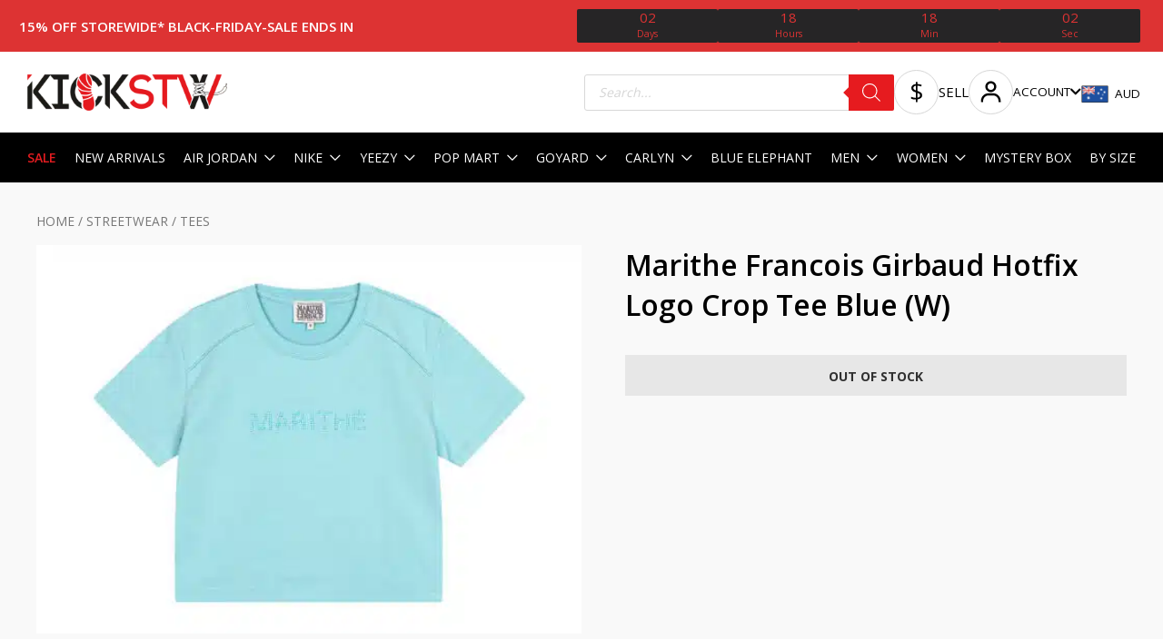

--- FILE ---
content_type: text/html; charset=UTF-8
request_url: https://kickstw.com.au/product/marithe-francois-girbaud-hotfix-logo-crop-tee-blue-w/
body_size: 87891
content:
<!DOCTYPE html>
<html lang="en-US" prefix="og: https://ogp.me/ns#">

<head>
		<meta charset="UTF-8">
<script>
var gform;gform||(document.addEventListener("gform_main_scripts_loaded",function(){gform.scriptsLoaded=!0}),document.addEventListener("gform/theme/scripts_loaded",function(){gform.themeScriptsLoaded=!0}),window.addEventListener("DOMContentLoaded",function(){gform.domLoaded=!0}),gform={domLoaded:!1,scriptsLoaded:!1,themeScriptsLoaded:!1,isFormEditor:()=>"function"==typeof InitializeEditor,callIfLoaded:function(o){return!(!gform.domLoaded||!gform.scriptsLoaded||!gform.themeScriptsLoaded&&!gform.isFormEditor()||(gform.isFormEditor()&&console.warn("The use of gform.initializeOnLoaded() is deprecated in the form editor context and will be removed in Gravity Forms 3.1."),o(),0))},initializeOnLoaded:function(o){gform.callIfLoaded(o)||(document.addEventListener("gform_main_scripts_loaded",()=>{gform.scriptsLoaded=!0,gform.callIfLoaded(o)}),document.addEventListener("gform/theme/scripts_loaded",()=>{gform.themeScriptsLoaded=!0,gform.callIfLoaded(o)}),window.addEventListener("DOMContentLoaded",()=>{gform.domLoaded=!0,gform.callIfLoaded(o)}))},hooks:{action:{},filter:{}},addAction:function(o,r,e,t){gform.addHook("action",o,r,e,t)},addFilter:function(o,r,e,t){gform.addHook("filter",o,r,e,t)},doAction:function(o){gform.doHook("action",o,arguments)},applyFilters:function(o){return gform.doHook("filter",o,arguments)},removeAction:function(o,r){gform.removeHook("action",o,r)},removeFilter:function(o,r,e){gform.removeHook("filter",o,r,e)},addHook:function(o,r,e,t,n){null==gform.hooks[o][r]&&(gform.hooks[o][r]=[]);var d=gform.hooks[o][r];null==n&&(n=r+"_"+d.length),gform.hooks[o][r].push({tag:n,callable:e,priority:t=null==t?10:t})},doHook:function(r,o,e){var t;if(e=Array.prototype.slice.call(e,1),null!=gform.hooks[r][o]&&((o=gform.hooks[r][o]).sort(function(o,r){return o.priority-r.priority}),o.forEach(function(o){"function"!=typeof(t=o.callable)&&(t=window[t]),"action"==r?t.apply(null,e):e[0]=t.apply(null,e)})),"filter"==r)return e[0]},removeHook:function(o,r,t,n){var e;null!=gform.hooks[o][r]&&(e=(e=gform.hooks[o][r]).filter(function(o,r,e){return!!(null!=n&&n!=o.tag||null!=t&&t!=o.priority)}),gform.hooks[o][r]=e)}});
</script>

	<meta name="viewport" content="width=device-width, initial-scale=1">
	<meta name="google-site-verification" content="OA-L2sZPOWoYXanOQ22L3404YeLPK0WkApQ3ZmqJ6LI" />
	<link rel="profile" href="https://gmpg.org/xfn/11">

		<style>img:is([sizes="auto" i], [sizes^="auto," i]) { contain-intrinsic-size: 3000px 1500px }</style>
	
<!-- Google Tag Manager for WordPress by gtm4wp.com -->
<script data-cfasync="false" data-pagespeed-no-defer>
	var gtm4wp_datalayer_name = "dataLayer";
	var dataLayer = dataLayer || [];
	const gtm4wp_use_sku_instead = false;
	const gtm4wp_currency = 'AUD';
	const gtm4wp_product_per_impression = false;
	const gtm4wp_clear_ecommerce = false;

	const gtm4wp_scrollerscript_debugmode         = false;
	const gtm4wp_scrollerscript_callbacktime      = 100;
	const gtm4wp_scrollerscript_readerlocation    = 150;
	const gtm4wp_scrollerscript_contentelementid  = "content";
	const gtm4wp_scrollerscript_scannertime       = 60;
</script>
<!-- End Google Tag Manager for WordPress by gtm4wp.com -->
<!-- Search Engine Optimization by Rank Math PRO - https://rankmath.com/ -->
<title>Buy Marithe Francois Girbaud Hotfix Logo Crop Tee Blue (W) Online in Australia | KickSTW</title>
<meta name="description" content="Shop Marithe Francois Girbaud Hotfix Logo Crop Tee Blue (W) online from our collection of Marithe Francois Girbaud sneakers and streetwear today!"/>
<meta name="robots" content="follow, index, max-snippet:-1, max-video-preview:-1, max-image-preview:large"/>
<link rel="canonical" href="https://kickstw.com.au/product/marithe-francois-girbaud-hotfix-logo-crop-tee-blue-w/" />
<meta property="og:locale" content="en_US" />
<meta property="og:type" content="product" />
<meta property="og:title" content="Buy Marithe Francois Girbaud Hotfix Logo Crop Tee Blue (W) Online in Australia | KickSTW" />
<meta property="og:description" content="Shop Marithe Francois Girbaud Hotfix Logo Crop Tee Blue (W) online from our collection of Marithe Francois Girbaud sneakers and streetwear today!" />
<meta property="og:url" content="https://kickstw.com.au/product/marithe-francois-girbaud-hotfix-logo-crop-tee-blue-w/" />
<meta property="og:site_name" content="KICKSTW" />
<meta property="og:updated_time" content="2024-09-09T16:16:13+10:00" />
<meta property="og:image" content="https://kickstw.com.au/wp-content/uploads/2024/01/Marithe-Francois-Girbaud-Hotfix-Logo-Crop-Tee-Blue-W.jpg" />
<meta property="og:image:secure_url" content="https://kickstw.com.au/wp-content/uploads/2024/01/Marithe-Francois-Girbaud-Hotfix-Logo-Crop-Tee-Blue-W.jpg" />
<meta property="og:image:width" content="1600" />
<meta property="og:image:height" content="1140" />
<meta property="og:image:alt" content="Marithe Francois Girbaud Hotfix Logo Crop Tee Blue (W)" />
<meta property="og:image:type" content="image/jpeg" />
<meta property="product:brand" content="Marithe Francois Girbaud" />
<meta name="twitter:card" content="summary_large_image" />
<meta name="twitter:title" content="Buy Marithe Francois Girbaud Hotfix Logo Crop Tee Blue (W) Online in Australia | KickSTW" />
<meta name="twitter:description" content="Shop Marithe Francois Girbaud Hotfix Logo Crop Tee Blue (W) online from our collection of Marithe Francois Girbaud sneakers and streetwear today!" />
<meta name="twitter:image" content="https://kickstw.com.au/wp-content/uploads/2024/01/Marithe-Francois-Girbaud-Hotfix-Logo-Crop-Tee-Blue-W.jpg" />
<meta name="twitter:label1" content="Price" />
<meta name="twitter:data1" content="AU $0.00" />
<meta name="twitter:label2" content="Availability" />
<meta name="twitter:data2" content="Out of stock" />
<script type="application/ld+json" class="rank-math-schema-pro">{"@context":"https://schema.org","@graph":[{"@type":"Place","@id":"https://kickstw.com.au/#place","address":{"@type":"PostalAddress","streetAddress":"314 Little Collins Street, Level 2 Royal Arcade","addressRegion":"Melbourne","postalCode":"3000","addressCountry":"Australia"}},{"@type":["ShoeStore","Organization"],"@id":"https://kickstw.com.au/#organization","name":"KICKSTW","url":"https://kickstw.com.au","email":"enquiries@kickstw.com.au","address":{"@type":"PostalAddress","streetAddress":"314 Little Collins Street, Level 2 Royal Arcade","addressRegion":"Melbourne","postalCode":"3000","addressCountry":"Australia"},"logo":{"@type":"ImageObject","@id":"https://kickstw.com.au/#logo","url":"https://kickstw.com.au/wp-content/uploads/2021/03/cropped-cropped-154754734_229289665567356_2606045804076467674_n.png","contentUrl":"https://kickstw.com.au/wp-content/uploads/2021/03/cropped-cropped-154754734_229289665567356_2606045804076467674_n.png","caption":"KICKSTW","inLanguage":"en-US","width":"1200","height":"208"},"openingHours":["Monday,Tuesday,Wednesday,Thursday,Friday,Saturday,Sunday 09:00-17:00"],"location":{"@id":"https://kickstw.com.au/#place"},"image":{"@id":"https://kickstw.com.au/#logo"}},{"@type":"WebSite","@id":"https://kickstw.com.au/#website","url":"https://kickstw.com.au","name":"KICKSTW","publisher":{"@id":"https://kickstw.com.au/#organization"},"inLanguage":"en-US"},{"@type":"ImageObject","@id":"https://kickstw.com.au/wp-content/uploads/2024/01/Marithe-Francois-Girbaud-Hotfix-Logo-Crop-Tee-Blue-W.jpg","url":"https://kickstw.com.au/wp-content/uploads/2024/01/Marithe-Francois-Girbaud-Hotfix-Logo-Crop-Tee-Blue-W.jpg","width":"1600","height":"1140","inLanguage":"en-US"},{"@type":"BreadcrumbList","@id":"https://kickstw.com.au/product/marithe-francois-girbaud-hotfix-logo-crop-tee-blue-w/#breadcrumb","itemListElement":[{"@type":"ListItem","position":"1","item":{"@id":"https://kickstw.com.au","name":"Home"}},{"@type":"ListItem","position":"2","item":{"@id":"https://kickstw.com.au/product/marithe-francois-girbaud-hotfix-logo-crop-tee-blue-w/","name":"Marithe Francois Girbaud Hotfix Logo Crop Tee Blue (W)"}}]},{"@type":"ItemPage","@id":"https://kickstw.com.au/product/marithe-francois-girbaud-hotfix-logo-crop-tee-blue-w/#webpage","url":"https://kickstw.com.au/product/marithe-francois-girbaud-hotfix-logo-crop-tee-blue-w/","name":"Buy Marithe Francois Girbaud Hotfix Logo Crop Tee Blue (W) Online in Australia | KickSTW","datePublished":"2024-01-18T14:50:44+11:00","dateModified":"2024-09-09T16:16:13+10:00","isPartOf":{"@id":"https://kickstw.com.au/#website"},"primaryImageOfPage":{"@id":"https://kickstw.com.au/wp-content/uploads/2024/01/Marithe-Francois-Girbaud-Hotfix-Logo-Crop-Tee-Blue-W.jpg"},"inLanguage":"en-US","breadcrumb":{"@id":"https://kickstw.com.au/product/marithe-francois-girbaud-hotfix-logo-crop-tee-blue-w/#breadcrumb"}},{"@type":"Product","brand":{"@type":"Brand","name":"Marithe Francois\u00a0Girbaud"},"name":"Buy Marithe Francois Girbaud Hotfix Logo Crop Tee Blue (W) Online in Australia | KickSTW","description":"Shop Marithe Francois Girbaud Hotfix Logo Crop Tee Blue (W) online from our collection of Marithe Francois\u00a0Girbaud sneakers and streetwear today!","category":"STREETWEAR &gt; TEES","mainEntityOfPage":{"@id":"https://kickstw.com.au/product/marithe-francois-girbaud-hotfix-logo-crop-tee-blue-w/#webpage"},"image":[{"@type":"ImageObject","url":"https://kickstw.com.au/wp-content/uploads/2024/01/Marithe-Francois-Girbaud-Hotfix-Logo-Crop-Tee-Blue-W.jpg","height":"1140","width":"1600"}],"offers":{"@type":"Offer","price":"0.00","priceValidUntil":"2026-12-31","priceSpecification":{"price":"0.00","priceCurrency":"AUD","valueAddedTaxIncluded":"true"},"priceCurrency":"AUD","availability":"http://schema.org/OutOfStock","seller":{"@type":"Organization","@id":"https://kickstw.com.au/","name":"KICKSTW","url":"https://kickstw.com.au","logo":"https://kickstw.com.au/wp-content/uploads/2021/03/cropped-cropped-154754734_229289665567356_2606045804076467674_n.png"},"url":"https://kickstw.com.au/product/marithe-francois-girbaud-hotfix-logo-crop-tee-blue-w/"},"@id":"https://kickstw.com.au/product/marithe-francois-girbaud-hotfix-logo-crop-tee-blue-w/#richSnippet"}]}</script>
<!-- /Rank Math WordPress SEO plugin -->

<script type='application/javascript'>console.log('PixelYourSite PRO version 8.6.7');</script>
<link rel='dns-prefetch' href='//static.klaviyo.com' />
<link rel='dns-prefetch' href='//static.zip.co' />
<link rel='dns-prefetch' href='//www.google.com' />
<link rel='dns-prefetch' href='//static.zipmoney.com.au' />
<link rel='dns-prefetch' href='//fonts.googleapis.com' />
<link rel='dns-prefetch' href='//ajax.googleapis.com' />
<link rel="alternate" type="application/rss+xml" title="KICKSTW &raquo; Feed" href="https://kickstw.com.au/feed/" />
<link rel="alternate" type="application/rss+xml" title="KICKSTW &raquo; Comments Feed" href="https://kickstw.com.au/comments/feed/" />
<script>
window._wpemojiSettings = {"baseUrl":"https:\/\/s.w.org\/images\/core\/emoji\/16.0.1\/72x72\/","ext":".png","svgUrl":"https:\/\/s.w.org\/images\/core\/emoji\/16.0.1\/svg\/","svgExt":".svg","source":{"concatemoji":"https:\/\/kickstw.com.au\/wp-includes\/js\/wp-emoji-release.min.js?ver=6.8.2"}};
/*! This file is auto-generated */
!function(s,n){var o,i,e;function c(e){try{var t={supportTests:e,timestamp:(new Date).valueOf()};sessionStorage.setItem(o,JSON.stringify(t))}catch(e){}}function p(e,t,n){e.clearRect(0,0,e.canvas.width,e.canvas.height),e.fillText(t,0,0);var t=new Uint32Array(e.getImageData(0,0,e.canvas.width,e.canvas.height).data),a=(e.clearRect(0,0,e.canvas.width,e.canvas.height),e.fillText(n,0,0),new Uint32Array(e.getImageData(0,0,e.canvas.width,e.canvas.height).data));return t.every(function(e,t){return e===a[t]})}function u(e,t){e.clearRect(0,0,e.canvas.width,e.canvas.height),e.fillText(t,0,0);for(var n=e.getImageData(16,16,1,1),a=0;a<n.data.length;a++)if(0!==n.data[a])return!1;return!0}function f(e,t,n,a){switch(t){case"flag":return n(e,"\ud83c\udff3\ufe0f\u200d\u26a7\ufe0f","\ud83c\udff3\ufe0f\u200b\u26a7\ufe0f")?!1:!n(e,"\ud83c\udde8\ud83c\uddf6","\ud83c\udde8\u200b\ud83c\uddf6")&&!n(e,"\ud83c\udff4\udb40\udc67\udb40\udc62\udb40\udc65\udb40\udc6e\udb40\udc67\udb40\udc7f","\ud83c\udff4\u200b\udb40\udc67\u200b\udb40\udc62\u200b\udb40\udc65\u200b\udb40\udc6e\u200b\udb40\udc67\u200b\udb40\udc7f");case"emoji":return!a(e,"\ud83e\udedf")}return!1}function g(e,t,n,a){var r="undefined"!=typeof WorkerGlobalScope&&self instanceof WorkerGlobalScope?new OffscreenCanvas(300,150):s.createElement("canvas"),o=r.getContext("2d",{willReadFrequently:!0}),i=(o.textBaseline="top",o.font="600 32px Arial",{});return e.forEach(function(e){i[e]=t(o,e,n,a)}),i}function t(e){var t=s.createElement("script");t.src=e,t.defer=!0,s.head.appendChild(t)}"undefined"!=typeof Promise&&(o="wpEmojiSettingsSupports",i=["flag","emoji"],n.supports={everything:!0,everythingExceptFlag:!0},e=new Promise(function(e){s.addEventListener("DOMContentLoaded",e,{once:!0})}),new Promise(function(t){var n=function(){try{var e=JSON.parse(sessionStorage.getItem(o));if("object"==typeof e&&"number"==typeof e.timestamp&&(new Date).valueOf()<e.timestamp+604800&&"object"==typeof e.supportTests)return e.supportTests}catch(e){}return null}();if(!n){if("undefined"!=typeof Worker&&"undefined"!=typeof OffscreenCanvas&&"undefined"!=typeof URL&&URL.createObjectURL&&"undefined"!=typeof Blob)try{var e="postMessage("+g.toString()+"("+[JSON.stringify(i),f.toString(),p.toString(),u.toString()].join(",")+"));",a=new Blob([e],{type:"text/javascript"}),r=new Worker(URL.createObjectURL(a),{name:"wpTestEmojiSupports"});return void(r.onmessage=function(e){c(n=e.data),r.terminate(),t(n)})}catch(e){}c(n=g(i,f,p,u))}t(n)}).then(function(e){for(var t in e)n.supports[t]=e[t],n.supports.everything=n.supports.everything&&n.supports[t],"flag"!==t&&(n.supports.everythingExceptFlag=n.supports.everythingExceptFlag&&n.supports[t]);n.supports.everythingExceptFlag=n.supports.everythingExceptFlag&&!n.supports.flag,n.DOMReady=!1,n.readyCallback=function(){n.DOMReady=!0}}).then(function(){return e}).then(function(){var e;n.supports.everything||(n.readyCallback(),(e=n.source||{}).concatemoji?t(e.concatemoji):e.wpemoji&&e.twemoji&&(t(e.twemoji),t(e.wpemoji)))}))}((window,document),window._wpemojiSettings);
</script>
<link rel='stylesheet' id='woocommerce-smart-coupons-available-coupons-block-css' href='https://kickstw.com.au/wp-content/plugins/woocommerce-smart-coupons/blocks/build/style-woocommerce-smart-coupons-available-coupons-block.css?ver=9.45.2' media='all' />
<link rel='stylesheet' id='wp-components-css' href='https://kickstw.com.au/wp-includes/css/dist/components/style.min.css?ver=6.8.2' media='all' />
<link rel='stylesheet' id='woocommerce-smart-coupons-send-coupon-form-block-css' href='https://kickstw.com.au/wp-content/plugins/woocommerce-smart-coupons/blocks/build/style-woocommerce-smart-coupons-send-coupon-form-block.css?ver=9.45.2' media='all' />
<link rel='stylesheet' id='woocommerce-smart-coupons-action-tab-frontend-css' href='https://kickstw.com.au/wp-content/plugins/woocommerce-smart-coupons/blocks/build/style-woocommerce-smart-coupons-action-tab-frontend.css?ver=9.45.2' media='all' />
<link rel='stylesheet' id='astra-theme-css-css' href='https://kickstw.com.au/wp-content/themes/astra/assets/css/minified/style.min.css?ver=4.11.7' media='all' />
<style id='astra-theme-css-inline-css'>
.ast-no-sidebar .entry-content .alignfull {margin-left: calc( -50vw + 50%);margin-right: calc( -50vw + 50%);max-width: 100vw;width: 100vw;}.ast-no-sidebar .entry-content .alignwide {margin-left: calc(-41vw + 50%);margin-right: calc(-41vw + 50%);max-width: unset;width: unset;}.ast-no-sidebar .entry-content .alignfull .alignfull,.ast-no-sidebar .entry-content .alignfull .alignwide,.ast-no-sidebar .entry-content .alignwide .alignfull,.ast-no-sidebar .entry-content .alignwide .alignwide,.ast-no-sidebar .entry-content .wp-block-column .alignfull,.ast-no-sidebar .entry-content .wp-block-column .alignwide{width: 100%;margin-left: auto;margin-right: auto;}.wp-block-gallery,.blocks-gallery-grid {margin: 0;}.wp-block-separator {max-width: 100px;}.wp-block-separator.is-style-wide,.wp-block-separator.is-style-dots {max-width: none;}.entry-content .has-2-columns .wp-block-column:first-child {padding-right: 10px;}.entry-content .has-2-columns .wp-block-column:last-child {padding-left: 10px;}@media (max-width: 782px) {.entry-content .wp-block-columns .wp-block-column {flex-basis: 100%;}.entry-content .has-2-columns .wp-block-column:first-child {padding-right: 0;}.entry-content .has-2-columns .wp-block-column:last-child {padding-left: 0;}}body .entry-content .wp-block-latest-posts {margin-left: 0;}body .entry-content .wp-block-latest-posts li {list-style: none;}.ast-no-sidebar .ast-container .entry-content .wp-block-latest-posts {margin-left: 0;}.ast-header-break-point .entry-content .alignwide {margin-left: auto;margin-right: auto;}.entry-content .blocks-gallery-item img {margin-bottom: auto;}.wp-block-pullquote {border-top: 4px solid #555d66;border-bottom: 4px solid #555d66;color: #40464d;}:root{--ast-post-nav-space:0;--ast-container-default-xlg-padding:6.67em;--ast-container-default-lg-padding:5.67em;--ast-container-default-slg-padding:4.34em;--ast-container-default-md-padding:3.34em;--ast-container-default-sm-padding:6.67em;--ast-container-default-xs-padding:2.4em;--ast-container-default-xxs-padding:1.4em;--ast-code-block-background:#EEEEEE;--ast-comment-inputs-background:#FAFAFA;--ast-normal-container-width:1200px;--ast-narrow-container-width:750px;--ast-blog-title-font-weight:normal;--ast-blog-meta-weight:inherit;--ast-global-color-primary:var(--ast-global-color-5);--ast-global-color-secondary:var(--ast-global-color-4);--ast-global-color-alternate-background:var(--ast-global-color-7);--ast-global-color-subtle-background:var(--ast-global-color-6);--ast-bg-style-guide:#F8FAFC;--ast-shadow-style-guide:0px 0px 4px 0 #00000057;--ast-global-dark-bg-style:#fff;--ast-global-dark-lfs:#fbfbfb;--ast-widget-bg-color:#fafafa;--ast-wc-container-head-bg-color:#fbfbfb;--ast-title-layout-bg:#eeeeee;--ast-search-border-color:#e7e7e7;--ast-lifter-hover-bg:#e6e6e6;--ast-gallery-block-color:#000;--srfm-color-input-label:var(--ast-global-color-2);}html{font-size:93.75%;}a,.page-title{color:#0274be;}a:hover,a:focus{color:#3a3a3a;}body,button,input,select,textarea,.ast-button,.ast-custom-button{font-family:'Open Sans',sans-serif;font-weight:400;font-size:15px;font-size:1rem;}blockquote{color:#000000;}.site-title{font-size:35px;font-size:2.3333333333333rem;display:block;}.site-header .site-description{font-size:15px;font-size:1rem;display:none;}.entry-title{font-size:40px;font-size:2.6666666666667rem;}.archive .ast-article-post .ast-article-inner,.blog .ast-article-post .ast-article-inner,.archive .ast-article-post .ast-article-inner:hover,.blog .ast-article-post .ast-article-inner:hover{overflow:hidden;}h1,.entry-content h1{font-size:40px;font-size:2.6666666666667rem;line-height:1.4em;}h2,.entry-content h2{font-size:36px;font-size:2.4rem;line-height:1.3em;}h3,.entry-content h3{font-size:32px;font-size:2.1333333333333rem;line-height:1.3em;}h4,.entry-content h4{font-size:28px;font-size:1.8666666666667rem;line-height:1.2em;}h5,.entry-content h5{font-size:24px;font-size:1.6rem;line-height:1.2em;}h6,.entry-content h6{font-size:20px;font-size:1.3333333333333rem;line-height:1.25em;}::selection{background-color:#0274be;color:#ffffff;}body,h1,.entry-title a,.entry-content h1,h2,.entry-content h2,h3,.entry-content h3,h4,.entry-content h4,h5,.entry-content h5,h6,.entry-content h6{color:#3a3a3a;}.tagcloud a:hover,.tagcloud a:focus,.tagcloud a.current-item{color:#ffffff;border-color:#0274be;background-color:#0274be;}input:focus,input[type="text"]:focus,input[type="email"]:focus,input[type="url"]:focus,input[type="password"]:focus,input[type="reset"]:focus,input[type="search"]:focus,textarea:focus{border-color:#0274be;}input[type="radio"]:checked,input[type=reset],input[type="checkbox"]:checked,input[type="checkbox"]:hover:checked,input[type="checkbox"]:focus:checked,input[type=range]::-webkit-slider-thumb{border-color:#0274be;background-color:#0274be;box-shadow:none;}.site-footer a:hover + .post-count,.site-footer a:focus + .post-count{background:#0274be;border-color:#0274be;}.single .nav-links .nav-previous,.single .nav-links .nav-next{color:#0274be;}.entry-meta,.entry-meta *{line-height:1.45;color:#0274be;}.entry-meta a:not(.ast-button):hover,.entry-meta a:not(.ast-button):hover *,.entry-meta a:not(.ast-button):focus,.entry-meta a:not(.ast-button):focus *,.page-links > .page-link,.page-links .page-link:hover,.post-navigation a:hover{color:#3a3a3a;}#cat option,.secondary .calendar_wrap thead a,.secondary .calendar_wrap thead a:visited{color:#0274be;}.secondary .calendar_wrap #today,.ast-progress-val span{background:#0274be;}.secondary a:hover + .post-count,.secondary a:focus + .post-count{background:#0274be;border-color:#0274be;}.calendar_wrap #today > a{color:#ffffff;}.page-links .page-link,.single .post-navigation a{color:#0274be;}.ast-search-menu-icon .search-form button.search-submit{padding:0 4px;}.ast-search-menu-icon form.search-form{padding-right:0;}.ast-header-search .ast-search-menu-icon.ast-dropdown-active .search-form,.ast-header-search .ast-search-menu-icon.ast-dropdown-active .search-field:focus{transition:all 0.2s;}.search-form input.search-field:focus{outline:none;}.widget-title,.widget .wp-block-heading{font-size:21px;font-size:1.4rem;color:#3a3a3a;}.single .ast-author-details .author-title{color:#3a3a3a;}.ast-search-menu-icon.slide-search a:focus-visible:focus-visible,.astra-search-icon:focus-visible,#close:focus-visible,a:focus-visible,.ast-menu-toggle:focus-visible,.site .skip-link:focus-visible,.wp-block-loginout input:focus-visible,.wp-block-search.wp-block-search__button-inside .wp-block-search__inside-wrapper,.ast-header-navigation-arrow:focus-visible,.woocommerce .wc-proceed-to-checkout > .checkout-button:focus-visible,.woocommerce .woocommerce-MyAccount-navigation ul li a:focus-visible,.ast-orders-table__row .ast-orders-table__cell:focus-visible,.woocommerce .woocommerce-order-details .order-again > .button:focus-visible,.woocommerce .woocommerce-message a.button.wc-forward:focus-visible,.woocommerce #minus_qty:focus-visible,.woocommerce #plus_qty:focus-visible,a#ast-apply-coupon:focus-visible,.woocommerce .woocommerce-info a:focus-visible,.woocommerce .astra-shop-summary-wrap a:focus-visible,.woocommerce a.wc-forward:focus-visible,#ast-apply-coupon:focus-visible,.woocommerce-js .woocommerce-mini-cart-item a.remove:focus-visible,#close:focus-visible,.button.search-submit:focus-visible,#search_submit:focus,.normal-search:focus-visible,.ast-header-account-wrap:focus-visible,.woocommerce .ast-on-card-button.ast-quick-view-trigger:focus,.astra-cart-drawer-close:focus,.ast-single-variation:focus,.ast-woocommerce-product-gallery__image:focus,.ast-button:focus{outline-style:dotted;outline-color:inherit;outline-width:thin;}input:focus,input[type="text"]:focus,input[type="email"]:focus,input[type="url"]:focus,input[type="password"]:focus,input[type="reset"]:focus,input[type="search"]:focus,input[type="number"]:focus,textarea:focus,.wp-block-search__input:focus,[data-section="section-header-mobile-trigger"] .ast-button-wrap .ast-mobile-menu-trigger-minimal:focus,.ast-mobile-popup-drawer.active .menu-toggle-close:focus,.woocommerce-ordering select.orderby:focus,#ast-scroll-top:focus,#coupon_code:focus,.woocommerce-page #comment:focus,.woocommerce #reviews #respond input#submit:focus,.woocommerce a.add_to_cart_button:focus,.woocommerce .button.single_add_to_cart_button:focus,.woocommerce .woocommerce-cart-form button:focus,.woocommerce .woocommerce-cart-form__cart-item .quantity .qty:focus,.woocommerce .woocommerce-billing-fields .woocommerce-billing-fields__field-wrapper .woocommerce-input-wrapper > .input-text:focus,.woocommerce #order_comments:focus,.woocommerce #place_order:focus,.woocommerce .woocommerce-address-fields .woocommerce-address-fields__field-wrapper .woocommerce-input-wrapper > .input-text:focus,.woocommerce .woocommerce-MyAccount-content form button:focus,.woocommerce .woocommerce-MyAccount-content .woocommerce-EditAccountForm .woocommerce-form-row .woocommerce-Input.input-text:focus,.woocommerce .ast-woocommerce-container .woocommerce-pagination ul.page-numbers li a:focus,body #content .woocommerce form .form-row .select2-container--default .select2-selection--single:focus,#ast-coupon-code:focus,.woocommerce.woocommerce-js .quantity input[type=number]:focus,.woocommerce-js .woocommerce-mini-cart-item .quantity input[type=number]:focus,.woocommerce p#ast-coupon-trigger:focus{border-style:dotted;border-color:inherit;border-width:thin;}input{outline:none;}.woocommerce-js input[type=text]:focus,.woocommerce-js input[type=email]:focus,.woocommerce-js textarea:focus,input[type=number]:focus,.comments-area textarea#comment:focus,.comments-area textarea#comment:active,.comments-area .ast-comment-formwrap input[type="text"]:focus,.comments-area .ast-comment-formwrap input[type="text"]:active{outline-style:unset;outline-color:inherit;outline-width:thin;}.main-header-menu .menu-link,.ast-header-custom-item a{color:#3a3a3a;}.main-header-menu .menu-item:hover > .menu-link,.main-header-menu .menu-item:hover > .ast-menu-toggle,.main-header-menu .ast-masthead-custom-menu-items a:hover,.main-header-menu .menu-item.focus > .menu-link,.main-header-menu .menu-item.focus > .ast-menu-toggle,.main-header-menu .current-menu-item > .menu-link,.main-header-menu .current-menu-ancestor > .menu-link,.main-header-menu .current-menu-item > .ast-menu-toggle,.main-header-menu .current-menu-ancestor > .ast-menu-toggle{color:#0274be;}.header-main-layout-3 .ast-main-header-bar-alignment{margin-right:auto;}.header-main-layout-2 .site-header-section-left .ast-site-identity{text-align:left;}.ast-logo-title-inline .site-logo-img{padding-right:1em;}.site-logo-img img{ transition:all 0.2s linear;}body .ast-oembed-container *{position:absolute;top:0;width:100%;height:100%;left:0;}body .wp-block-embed-pocket-casts .ast-oembed-container *{position:unset;}.ast-header-break-point .ast-mobile-menu-buttons-minimal.menu-toggle{background:transparent;color:#0274be;}.ast-header-break-point .ast-mobile-menu-buttons-outline.menu-toggle{background:transparent;border:1px solid #0274be;color:#0274be;}.ast-header-break-point .ast-mobile-menu-buttons-fill.menu-toggle{background:#0274be;}.ast-single-post-featured-section + article {margin-top: 2em;}.site-content .ast-single-post-featured-section img {width: 100%;overflow: hidden;object-fit: cover;}.ast-separate-container .site-content .ast-single-post-featured-section + article {margin-top: -80px;z-index: 9;position: relative;border-radius: 4px;}@media (min-width: 922px) {.ast-no-sidebar .site-content .ast-article-image-container--wide {margin-left: -120px;margin-right: -120px;max-width: unset;width: unset;}.ast-left-sidebar .site-content .ast-article-image-container--wide,.ast-right-sidebar .site-content .ast-article-image-container--wide {margin-left: -10px;margin-right: -10px;}.site-content .ast-article-image-container--full {margin-left: calc( -50vw + 50%);margin-right: calc( -50vw + 50%);max-width: 100vw;width: 100vw;}.ast-left-sidebar .site-content .ast-article-image-container--full,.ast-right-sidebar .site-content .ast-article-image-container--full {margin-left: -10px;margin-right: -10px;max-width: inherit;width: auto;}}.site > .ast-single-related-posts-container {margin-top: 0;}@media (min-width: 922px) {.ast-desktop .ast-container--narrow {max-width: var(--ast-narrow-container-width);margin: 0 auto;}}.footer-adv .footer-adv-overlay{border-top-style:solid;border-top-color:#7a7a7a;}@media( max-width: 420px ) {.single .nav-links .nav-previous,.single .nav-links .nav-next {width: 100%;text-align: center;}}.wp-block-buttons.aligncenter{justify-content:center;}@media (min-width:1200px){.wp-block-group .has-background{padding:20px;}}@media (min-width:1200px){.ast-no-sidebar.ast-separate-container .entry-content .wp-block-group.alignwide,.ast-no-sidebar.ast-separate-container .entry-content .wp-block-cover.alignwide{margin-left:-20px;margin-right:-20px;padding-left:20px;padding-right:20px;}.ast-no-sidebar.ast-separate-container .entry-content .wp-block-cover.alignfull,.ast-no-sidebar.ast-separate-container .entry-content .wp-block-group.alignfull{margin-left:-6.67em;margin-right:-6.67em;padding-left:6.67em;padding-right:6.67em;}}@media (min-width:1200px){.wp-block-cover-image.alignwide .wp-block-cover__inner-container,.wp-block-cover.alignwide .wp-block-cover__inner-container,.wp-block-cover-image.alignfull .wp-block-cover__inner-container,.wp-block-cover.alignfull .wp-block-cover__inner-container{width:100%;}}.wp-block-image.aligncenter{margin-left:auto;margin-right:auto;}.wp-block-table.aligncenter{margin-left:auto;margin-right:auto;}.wp-block-buttons .wp-block-button.is-style-outline .wp-block-button__link.wp-element-button,.ast-outline-button,.wp-block-uagb-buttons-child .uagb-buttons-repeater.ast-outline-button{border-top-width:2px;border-right-width:2px;border-bottom-width:2px;border-left-width:2px;font-family:inherit;font-weight:inherit;line-height:1em;border-top-left-radius:2px;border-top-right-radius:2px;border-bottom-right-radius:2px;border-bottom-left-radius:2px;}.wp-block-button .wp-block-button__link.wp-element-button.is-style-outline:not(.has-background),.wp-block-button.is-style-outline>.wp-block-button__link.wp-element-button:not(.has-background),.ast-outline-button{background-color:transparent;}.entry-content[data-ast-blocks-layout] > figure{margin-bottom:1em;}.elementor-widget-container .elementor-loop-container .e-loop-item[data-elementor-type="loop-item"]{width:100%;} .ast-desktop .review-count{margin-left:-40px;margin-right:auto;}@media (max-width:921px){.ast-separate-container #primary,.ast-separate-container #secondary{padding:1.5em 0;}#primary,#secondary{padding:1.5em 0;margin:0;}.ast-left-sidebar #content > .ast-container{display:flex;flex-direction:column-reverse;width:100%;}.ast-separate-container .ast-article-post,.ast-separate-container .ast-article-single{padding:1.5em 2.14em;}.ast-author-box img.avatar{margin:20px 0 0 0;}}@media (min-width:922px){.ast-separate-container.ast-right-sidebar #primary,.ast-separate-container.ast-left-sidebar #primary{border:0;}.search-no-results.ast-separate-container #primary{margin-bottom:4em;}}.wp-block-button .wp-block-button__link{color:#ffffff;}.wp-block-button .wp-block-button__link:hover,.wp-block-button .wp-block-button__link:focus{color:#ffffff;background-color:#3a3a3a;border-color:#3a3a3a;}.elementor-widget-heading h1.elementor-heading-title{line-height:1.4em;}.elementor-widget-heading h2.elementor-heading-title{line-height:1.3em;}.elementor-widget-heading h3.elementor-heading-title{line-height:1.3em;}.elementor-widget-heading h4.elementor-heading-title{line-height:1.2em;}.elementor-widget-heading h5.elementor-heading-title{line-height:1.2em;}.elementor-widget-heading h6.elementor-heading-title{line-height:1.25em;}.wp-block-button .wp-block-button__link{border-top-width:0;border-right-width:0;border-left-width:0;border-bottom-width:0;border-color:#0274be;background-color:#0274be;color:#ffffff;font-family:inherit;font-weight:inherit;line-height:1em;border-top-left-radius:2px;border-top-right-radius:2px;border-bottom-right-radius:2px;border-bottom-left-radius:2px;padding-top:10px;padding-right:40px;padding-bottom:10px;padding-left:40px;}.menu-toggle,button,.ast-button,.ast-custom-button,.button,input#submit,input[type="button"],input[type="submit"],input[type="reset"]{border-style:solid;border-top-width:0;border-right-width:0;border-left-width:0;border-bottom-width:0;color:#ffffff;border-color:#0274be;background-color:#0274be;padding-top:10px;padding-right:40px;padding-bottom:10px;padding-left:40px;font-family:inherit;font-weight:inherit;line-height:1em;border-top-left-radius:2px;border-top-right-radius:2px;border-bottom-right-radius:2px;border-bottom-left-radius:2px;}button:focus,.menu-toggle:hover,button:hover,.ast-button:hover,.ast-custom-button:hover .button:hover,.ast-custom-button:hover ,input[type=reset]:hover,input[type=reset]:focus,input#submit:hover,input#submit:focus,input[type="button"]:hover,input[type="button"]:focus,input[type="submit"]:hover,input[type="submit"]:focus{color:#ffffff;background-color:#3a3a3a;border-color:#3a3a3a;}@media (max-width:921px){.ast-mobile-header-stack .main-header-bar .ast-search-menu-icon{display:inline-block;}.ast-header-break-point.ast-header-custom-item-outside .ast-mobile-header-stack .main-header-bar .ast-search-icon{margin:0;}.ast-comment-avatar-wrap img{max-width:2.5em;}.ast-comment-meta{padding:0 1.8888em 1.3333em;}.ast-separate-container .ast-comment-list li.depth-1{padding:1.5em 2.14em;}.ast-separate-container .comment-respond{padding:2em 2.14em;}}@media (min-width:544px){.ast-container{max-width:100%;}}@media (max-width:544px){.ast-separate-container .ast-article-post,.ast-separate-container .ast-article-single,.ast-separate-container .comments-title,.ast-separate-container .ast-archive-description{padding:1.5em 1em;}.ast-separate-container #content .ast-container{padding-left:0.54em;padding-right:0.54em;}.ast-separate-container .ast-comment-list .bypostauthor{padding:.5em;}.ast-search-menu-icon.ast-dropdown-active .search-field{width:170px;}.site-branding img,.site-header .site-logo-img .custom-logo-link img{max-width:100%;}} #ast-mobile-header .ast-site-header-cart-li a{pointer-events:none;}body,.ast-separate-container{background-color:#f9f9f9;background-image:none;}.ast-no-sidebar.ast-separate-container .entry-content .alignfull {margin-left: -6.67em;margin-right: -6.67em;width: auto;}@media (max-width: 1200px) {.ast-no-sidebar.ast-separate-container .entry-content .alignfull {margin-left: -2.4em;margin-right: -2.4em;}}@media (max-width: 768px) {.ast-no-sidebar.ast-separate-container .entry-content .alignfull {margin-left: -2.14em;margin-right: -2.14em;}}@media (max-width: 544px) {.ast-no-sidebar.ast-separate-container .entry-content .alignfull {margin-left: -1em;margin-right: -1em;}}.ast-no-sidebar.ast-separate-container .entry-content .alignwide {margin-left: -20px;margin-right: -20px;}.ast-no-sidebar.ast-separate-container .entry-content .wp-block-column .alignfull,.ast-no-sidebar.ast-separate-container .entry-content .wp-block-column .alignwide {margin-left: auto;margin-right: auto;width: 100%;}@media (max-width:921px){.site-title{display:block;}.site-header .site-description{display:none;}h1,.entry-content h1{font-size:30px;}h2,.entry-content h2{font-size:25px;}h3,.entry-content h3{font-size:20px;}}@media (max-width:544px){.site-title{display:block;}.site-header .site-description{display:none;}h1,.entry-content h1{font-size:30px;}h2,.entry-content h2{font-size:25px;}h3,.entry-content h3{font-size:20px;}}@media (max-width:921px){html{font-size:85.5%;}}@media (max-width:544px){html{font-size:85.5%;}}@media (min-width:922px){.ast-container{max-width:1240px;}}@font-face {font-family: "Astra";src: url(https://kickstw.com.au/wp-content/themes/astra/assets/fonts/astra.woff) format("woff"),url(https://kickstw.com.au/wp-content/themes/astra/assets/fonts/astra.ttf) format("truetype"),url(https://kickstw.com.au/wp-content/themes/astra/assets/fonts/astra.svg#astra) format("svg");font-weight: normal;font-style: normal;font-display: fallback;}@media (max-width:921px) {.main-header-bar .main-header-bar-navigation{display:none;}}.ast-desktop .main-header-menu.submenu-with-border .sub-menu,.ast-desktop .main-header-menu.submenu-with-border .astra-full-megamenu-wrapper{border-color:#0274be;}.ast-desktop .main-header-menu.submenu-with-border .sub-menu{border-top-width:2px;border-style:solid;}.ast-desktop .main-header-menu.submenu-with-border .sub-menu .sub-menu{top:-2px;}.ast-desktop .main-header-menu.submenu-with-border .sub-menu .menu-link,.ast-desktop .main-header-menu.submenu-with-border .children .menu-link{border-bottom-width:0px;border-style:solid;border-color:#eaeaea;}@media (min-width:922px){.main-header-menu .sub-menu .menu-item.ast-left-align-sub-menu:hover > .sub-menu,.main-header-menu .sub-menu .menu-item.ast-left-align-sub-menu.focus > .sub-menu{margin-left:-0px;}}.ast-small-footer{border-top-style:solid;border-top-width:1px;border-top-color:#7a7a7a;}.ast-small-footer-wrap{text-align:center;}.site .comments-area{padding-bottom:3em;}.ast-header-break-point.ast-header-custom-item-inside .main-header-bar .main-header-bar-navigation .ast-search-icon {display: none;}.ast-header-break-point.ast-header-custom-item-inside .main-header-bar .ast-search-menu-icon .search-form {padding: 0;display: block;overflow: hidden;}.ast-header-break-point .ast-header-custom-item .widget:last-child {margin-bottom: 1em;}.ast-header-custom-item .widget {margin: 0.5em;display: inline-block;vertical-align: middle;}.ast-header-custom-item .widget p {margin-bottom: 0;}.ast-header-custom-item .widget li {width: auto;}.ast-header-custom-item-inside .button-custom-menu-item .menu-link {display: none;}.ast-header-custom-item-inside.ast-header-break-point .button-custom-menu-item .ast-custom-button-link {display: none;}.ast-header-custom-item-inside.ast-header-break-point .button-custom-menu-item .menu-link {display: block;}.ast-header-break-point.ast-header-custom-item-outside .main-header-bar .ast-search-icon {margin-right: 1em;}.ast-header-break-point.ast-header-custom-item-inside .main-header-bar .ast-search-menu-icon .search-field,.ast-header-break-point.ast-header-custom-item-inside .main-header-bar .ast-search-menu-icon.ast-inline-search .search-field {width: 100%;padding-right: 5.5em;}.ast-header-break-point.ast-header-custom-item-inside .main-header-bar .ast-search-menu-icon .search-submit {display: block;position: absolute;height: 100%;top: 0;right: 0;padding: 0 1em;border-radius: 0;}.ast-header-break-point .ast-header-custom-item .ast-masthead-custom-menu-items {padding-left: 20px;padding-right: 20px;margin-bottom: 1em;margin-top: 1em;}.ast-header-custom-item-inside.ast-header-break-point .button-custom-menu-item {padding-left: 0;padding-right: 0;margin-top: 0;margin-bottom: 0;}.astra-icon-down_arrow::after {content: "\e900";font-family: Astra;}.astra-icon-close::after {content: "\e5cd";font-family: Astra;}.astra-icon-drag_handle::after {content: "\e25d";font-family: Astra;}.astra-icon-format_align_justify::after {content: "\e235";font-family: Astra;}.astra-icon-menu::after {content: "\e5d2";font-family: Astra;}.astra-icon-reorder::after {content: "\e8fe";font-family: Astra;}.astra-icon-search::after {content: "\e8b6";font-family: Astra;}.astra-icon-zoom_in::after {content: "\e56b";font-family: Astra;}.astra-icon-check-circle::after {content: "\e901";font-family: Astra;}.astra-icon-shopping-cart::after {content: "\f07a";font-family: Astra;}.astra-icon-shopping-bag::after {content: "\f290";font-family: Astra;}.astra-icon-shopping-basket::after {content: "\f291";font-family: Astra;}.astra-icon-circle-o::after {content: "\e903";font-family: Astra;}.astra-icon-certificate::after {content: "\e902";font-family: Astra;}blockquote {padding: 1.2em;}:root .has-ast-global-color-0-color{color:var(--ast-global-color-0);}:root .has-ast-global-color-0-background-color{background-color:var(--ast-global-color-0);}:root .wp-block-button .has-ast-global-color-0-color{color:var(--ast-global-color-0);}:root .wp-block-button .has-ast-global-color-0-background-color{background-color:var(--ast-global-color-0);}:root .has-ast-global-color-1-color{color:var(--ast-global-color-1);}:root .has-ast-global-color-1-background-color{background-color:var(--ast-global-color-1);}:root .wp-block-button .has-ast-global-color-1-color{color:var(--ast-global-color-1);}:root .wp-block-button .has-ast-global-color-1-background-color{background-color:var(--ast-global-color-1);}:root .has-ast-global-color-2-color{color:var(--ast-global-color-2);}:root .has-ast-global-color-2-background-color{background-color:var(--ast-global-color-2);}:root .wp-block-button .has-ast-global-color-2-color{color:var(--ast-global-color-2);}:root .wp-block-button .has-ast-global-color-2-background-color{background-color:var(--ast-global-color-2);}:root .has-ast-global-color-3-color{color:var(--ast-global-color-3);}:root .has-ast-global-color-3-background-color{background-color:var(--ast-global-color-3);}:root .wp-block-button .has-ast-global-color-3-color{color:var(--ast-global-color-3);}:root .wp-block-button .has-ast-global-color-3-background-color{background-color:var(--ast-global-color-3);}:root .has-ast-global-color-4-color{color:var(--ast-global-color-4);}:root .has-ast-global-color-4-background-color{background-color:var(--ast-global-color-4);}:root .wp-block-button .has-ast-global-color-4-color{color:var(--ast-global-color-4);}:root .wp-block-button .has-ast-global-color-4-background-color{background-color:var(--ast-global-color-4);}:root .has-ast-global-color-5-color{color:var(--ast-global-color-5);}:root .has-ast-global-color-5-background-color{background-color:var(--ast-global-color-5);}:root .wp-block-button .has-ast-global-color-5-color{color:var(--ast-global-color-5);}:root .wp-block-button .has-ast-global-color-5-background-color{background-color:var(--ast-global-color-5);}:root .has-ast-global-color-6-color{color:var(--ast-global-color-6);}:root .has-ast-global-color-6-background-color{background-color:var(--ast-global-color-6);}:root .wp-block-button .has-ast-global-color-6-color{color:var(--ast-global-color-6);}:root .wp-block-button .has-ast-global-color-6-background-color{background-color:var(--ast-global-color-6);}:root .has-ast-global-color-7-color{color:var(--ast-global-color-7);}:root .has-ast-global-color-7-background-color{background-color:var(--ast-global-color-7);}:root .wp-block-button .has-ast-global-color-7-color{color:var(--ast-global-color-7);}:root .wp-block-button .has-ast-global-color-7-background-color{background-color:var(--ast-global-color-7);}:root .has-ast-global-color-8-color{color:var(--ast-global-color-8);}:root .has-ast-global-color-8-background-color{background-color:var(--ast-global-color-8);}:root .wp-block-button .has-ast-global-color-8-color{color:var(--ast-global-color-8);}:root .wp-block-button .has-ast-global-color-8-background-color{background-color:var(--ast-global-color-8);}:root{--ast-global-color-0:#0170B9;--ast-global-color-1:#3a3a3a;--ast-global-color-2:#3a3a3a;--ast-global-color-3:#4B4F58;--ast-global-color-4:#F5F5F5;--ast-global-color-5:#FFFFFF;--ast-global-color-6:#E5E5E5;--ast-global-color-7:#424242;--ast-global-color-8:#000000;}:root {--ast-border-color : #dddddd;}.ast-breadcrumbs .trail-browse,.ast-breadcrumbs .trail-items,.ast-breadcrumbs .trail-items li{display:inline-block;margin:0;padding:0;border:none;background:inherit;text-indent:0;text-decoration:none;}.ast-breadcrumbs .trail-browse{font-size:inherit;font-style:inherit;font-weight:inherit;color:inherit;}.ast-breadcrumbs .trail-items{list-style:none;}.trail-items li::after{padding:0 0.3em;content:"\00bb";}.trail-items li:last-of-type::after{display:none;}h1,.entry-content h1,h2,.entry-content h2,h3,.entry-content h3,h4,.entry-content h4,h5,.entry-content h5,h6,.entry-content h6{color:var(--ast-global-color-2);}.elementor-posts-container [CLASS*="ast-width-"]{width:100%;}.elementor-template-full-width .ast-container{display:block;}.elementor-screen-only,.screen-reader-text,.screen-reader-text span,.ui-helper-hidden-accessible{top:0 !important;}@media (max-width:544px){.elementor-element .elementor-wc-products .woocommerce[class*="columns-"] ul.products li.product{width:auto;margin:0;}.elementor-element .woocommerce .woocommerce-result-count{float:none;}}.ast-header-break-point .main-header-bar{border-bottom-width:1px;}@media (min-width:922px){.main-header-bar{border-bottom-width:1px;}}.main-header-menu .menu-item,#astra-footer-menu .menu-item,.main-header-bar .ast-masthead-custom-menu-items{-js-display:flex;display:flex;-webkit-box-pack:center;-webkit-justify-content:center;-moz-box-pack:center;-ms-flex-pack:center;justify-content:center;-webkit-box-orient:vertical;-webkit-box-direction:normal;-webkit-flex-direction:column;-moz-box-orient:vertical;-moz-box-direction:normal;-ms-flex-direction:column;flex-direction:column;}.main-header-menu > .menu-item > .menu-link,#astra-footer-menu > .menu-item > .menu-link{height:100%;-webkit-box-align:center;-webkit-align-items:center;-moz-box-align:center;-ms-flex-align:center;align-items:center;-js-display:flex;display:flex;}.ast-primary-menu-disabled .main-header-bar .ast-masthead-custom-menu-items{flex:unset;}.main-header-menu .sub-menu .menu-item.menu-item-has-children > .menu-link:after{position:absolute;right:1em;top:50%;transform:translate(0,-50%) rotate(270deg);}.ast-header-break-point .main-header-bar .main-header-bar-navigation .page_item_has_children > .ast-menu-toggle::before,.ast-header-break-point .main-header-bar .main-header-bar-navigation .menu-item-has-children > .ast-menu-toggle::before,.ast-mobile-popup-drawer .main-header-bar-navigation .menu-item-has-children>.ast-menu-toggle::before,.ast-header-break-point .ast-mobile-header-wrap .main-header-bar-navigation .menu-item-has-children > .ast-menu-toggle::before{font-weight:bold;content:"\e900";font-family:Astra;text-decoration:inherit;display:inline-block;}.ast-header-break-point .main-navigation ul.sub-menu .menu-item .menu-link:before{content:"\e900";font-family:Astra;font-size:.65em;text-decoration:inherit;display:inline-block;transform:translate(0,-2px) rotateZ(270deg);margin-right:5px;}.widget_search .search-form:after{font-family:Astra;font-size:1.2em;font-weight:normal;content:"\e8b6";position:absolute;top:50%;right:15px;transform:translate(0,-50%);}.astra-search-icon::before{content:"\e8b6";font-family:Astra;font-style:normal;font-weight:normal;text-decoration:inherit;text-align:center;-webkit-font-smoothing:antialiased;-moz-osx-font-smoothing:grayscale;z-index:3;}.main-header-bar .main-header-bar-navigation .page_item_has_children > a:after,.main-header-bar .main-header-bar-navigation .menu-item-has-children > a:after,.menu-item-has-children .ast-header-navigation-arrow:after{content:"\e900";display:inline-block;font-family:Astra;font-size:.6rem;font-weight:bold;text-rendering:auto;-webkit-font-smoothing:antialiased;-moz-osx-font-smoothing:grayscale;margin-left:10px;line-height:normal;}.menu-item-has-children .sub-menu .ast-header-navigation-arrow:after{margin-left:0;}.ast-mobile-popup-drawer .main-header-bar-navigation .ast-submenu-expanded>.ast-menu-toggle::before{transform:rotateX(180deg);}.ast-header-break-point .main-header-bar-navigation .menu-item-has-children > .menu-link:after{display:none;}@media (min-width:922px){.ast-builder-menu .main-navigation > ul > li:last-child a{margin-right:0;}}.ast-separate-container .ast-article-inner{background-color:#f9f9f9;background-image:none;}@media (max-width:921px){.ast-separate-container .ast-article-inner{background-color:#ffffff;background-image:none;}}@media (max-width:544px){.ast-separate-container .ast-article-inner{background-color:#ffffff;background-image:none;}}.ast-separate-container .ast-article-single:not(.ast-related-post),.woocommerce.ast-separate-container .ast-woocommerce-container,.ast-separate-container .error-404,.ast-separate-container .no-results,.single.ast-separate-container.ast-author-meta,.ast-separate-container .related-posts-title-wrapper,.ast-separate-container .comments-count-wrapper,.ast-box-layout.ast-plain-container .site-content,.ast-padded-layout.ast-plain-container .site-content,.ast-separate-container .ast-archive-description,.ast-separate-container .comments-area .comment-respond,.ast-separate-container .comments-area .ast-comment-list li,.ast-separate-container .comments-area .comments-title{background-color:#f9f9f9;background-image:none;}@media (max-width:921px){.ast-separate-container .ast-article-single:not(.ast-related-post),.woocommerce.ast-separate-container .ast-woocommerce-container,.ast-separate-container .error-404,.ast-separate-container .no-results,.single.ast-separate-container.ast-author-meta,.ast-separate-container .related-posts-title-wrapper,.ast-separate-container .comments-count-wrapper,.ast-box-layout.ast-plain-container .site-content,.ast-padded-layout.ast-plain-container .site-content,.ast-separate-container .ast-archive-description{background-color:#ffffff;background-image:none;}}@media (max-width:544px){.ast-separate-container .ast-article-single:not(.ast-related-post),.woocommerce.ast-separate-container .ast-woocommerce-container,.ast-separate-container .error-404,.ast-separate-container .no-results,.single.ast-separate-container.ast-author-meta,.ast-separate-container .related-posts-title-wrapper,.ast-separate-container .comments-count-wrapper,.ast-box-layout.ast-plain-container .site-content,.ast-padded-layout.ast-plain-container .site-content,.ast-separate-container .ast-archive-description{background-color:#ffffff;background-image:none;}}.ast-separate-container.ast-two-container #secondary .widget{background-color:#f9f9f9;background-image:none;}@media (max-width:921px){.ast-separate-container.ast-two-container #secondary .widget{background-color:#ffffff;background-image:none;}}@media (max-width:544px){.ast-separate-container.ast-two-container #secondary .widget{background-color:#ffffff;background-image:none;}}:root{--e-global-color-astglobalcolor0:#0170B9;--e-global-color-astglobalcolor1:#3a3a3a;--e-global-color-astglobalcolor2:#3a3a3a;--e-global-color-astglobalcolor3:#4B4F58;--e-global-color-astglobalcolor4:#F5F5F5;--e-global-color-astglobalcolor5:#FFFFFF;--e-global-color-astglobalcolor6:#E5E5E5;--e-global-color-astglobalcolor7:#424242;--e-global-color-astglobalcolor8:#000000;}.ast-desktop .astra-menu-animation-slide-up>.menu-item>.astra-full-megamenu-wrapper,.ast-desktop .astra-menu-animation-slide-up>.menu-item>.sub-menu,.ast-desktop .astra-menu-animation-slide-up>.menu-item>.sub-menu .sub-menu{opacity:0;visibility:hidden;transform:translateY(.5em);transition:visibility .2s ease,transform .2s ease}.ast-desktop .astra-menu-animation-slide-up>.menu-item .menu-item.focus>.sub-menu,.ast-desktop .astra-menu-animation-slide-up>.menu-item .menu-item:hover>.sub-menu,.ast-desktop .astra-menu-animation-slide-up>.menu-item.focus>.astra-full-megamenu-wrapper,.ast-desktop .astra-menu-animation-slide-up>.menu-item.focus>.sub-menu,.ast-desktop .astra-menu-animation-slide-up>.menu-item:hover>.astra-full-megamenu-wrapper,.ast-desktop .astra-menu-animation-slide-up>.menu-item:hover>.sub-menu{opacity:1;visibility:visible;transform:translateY(0);transition:opacity .2s ease,visibility .2s ease,transform .2s ease}.ast-desktop .astra-menu-animation-slide-up>.full-width-mega.menu-item.focus>.astra-full-megamenu-wrapper,.ast-desktop .astra-menu-animation-slide-up>.full-width-mega.menu-item:hover>.astra-full-megamenu-wrapper{-js-display:flex;display:flex}.ast-desktop .astra-menu-animation-slide-down>.menu-item>.astra-full-megamenu-wrapper,.ast-desktop .astra-menu-animation-slide-down>.menu-item>.sub-menu,.ast-desktop .astra-menu-animation-slide-down>.menu-item>.sub-menu .sub-menu{opacity:0;visibility:hidden;transform:translateY(-.5em);transition:visibility .2s ease,transform .2s ease}.ast-desktop .astra-menu-animation-slide-down>.menu-item .menu-item.focus>.sub-menu,.ast-desktop .astra-menu-animation-slide-down>.menu-item .menu-item:hover>.sub-menu,.ast-desktop .astra-menu-animation-slide-down>.menu-item.focus>.astra-full-megamenu-wrapper,.ast-desktop .astra-menu-animation-slide-down>.menu-item.focus>.sub-menu,.ast-desktop .astra-menu-animation-slide-down>.menu-item:hover>.astra-full-megamenu-wrapper,.ast-desktop .astra-menu-animation-slide-down>.menu-item:hover>.sub-menu{opacity:1;visibility:visible;transform:translateY(0);transition:opacity .2s ease,visibility .2s ease,transform .2s ease}.ast-desktop .astra-menu-animation-slide-down>.full-width-mega.menu-item.focus>.astra-full-megamenu-wrapper,.ast-desktop .astra-menu-animation-slide-down>.full-width-mega.menu-item:hover>.astra-full-megamenu-wrapper{-js-display:flex;display:flex}.ast-desktop .astra-menu-animation-fade>.menu-item>.astra-full-megamenu-wrapper,.ast-desktop .astra-menu-animation-fade>.menu-item>.sub-menu,.ast-desktop .astra-menu-animation-fade>.menu-item>.sub-menu .sub-menu{opacity:0;visibility:hidden;transition:opacity ease-in-out .3s}.ast-desktop .astra-menu-animation-fade>.menu-item .menu-item.focus>.sub-menu,.ast-desktop .astra-menu-animation-fade>.menu-item .menu-item:hover>.sub-menu,.ast-desktop .astra-menu-animation-fade>.menu-item.focus>.astra-full-megamenu-wrapper,.ast-desktop .astra-menu-animation-fade>.menu-item.focus>.sub-menu,.ast-desktop .astra-menu-animation-fade>.menu-item:hover>.astra-full-megamenu-wrapper,.ast-desktop .astra-menu-animation-fade>.menu-item:hover>.sub-menu{opacity:1;visibility:visible;transition:opacity ease-in-out .3s}.ast-desktop .astra-menu-animation-fade>.full-width-mega.menu-item.focus>.astra-full-megamenu-wrapper,.ast-desktop .astra-menu-animation-fade>.full-width-mega.menu-item:hover>.astra-full-megamenu-wrapper{-js-display:flex;display:flex}.ast-desktop .menu-item.ast-menu-hover>.sub-menu.toggled-on{opacity:1;visibility:visible}
</style>
<link rel='stylesheet' id='astra-google-fonts-css' href='https://fonts.googleapis.com/css?family=Open+Sans%3A400%2C600%2C700&#038;display=fallback&#038;ver=4.11.7' media='all' />
<style id='wp-emoji-styles-inline-css'>

	img.wp-smiley, img.emoji {
		display: inline !important;
		border: none !important;
		box-shadow: none !important;
		height: 1em !important;
		width: 1em !important;
		margin: 0 0.07em !important;
		vertical-align: -0.1em !important;
		background: none !important;
		padding: 0 !important;
	}
</style>
<style id='global-styles-inline-css'>
:root{--wp--preset--aspect-ratio--square: 1;--wp--preset--aspect-ratio--4-3: 4/3;--wp--preset--aspect-ratio--3-4: 3/4;--wp--preset--aspect-ratio--3-2: 3/2;--wp--preset--aspect-ratio--2-3: 2/3;--wp--preset--aspect-ratio--16-9: 16/9;--wp--preset--aspect-ratio--9-16: 9/16;--wp--preset--color--black: #000000;--wp--preset--color--cyan-bluish-gray: #abb8c3;--wp--preset--color--white: #ffffff;--wp--preset--color--pale-pink: #f78da7;--wp--preset--color--vivid-red: #cf2e2e;--wp--preset--color--luminous-vivid-orange: #ff6900;--wp--preset--color--luminous-vivid-amber: #fcb900;--wp--preset--color--light-green-cyan: #7bdcb5;--wp--preset--color--vivid-green-cyan: #00d084;--wp--preset--color--pale-cyan-blue: #8ed1fc;--wp--preset--color--vivid-cyan-blue: #0693e3;--wp--preset--color--vivid-purple: #9b51e0;--wp--preset--color--ast-global-color-0: var(--ast-global-color-0);--wp--preset--color--ast-global-color-1: var(--ast-global-color-1);--wp--preset--color--ast-global-color-2: var(--ast-global-color-2);--wp--preset--color--ast-global-color-3: var(--ast-global-color-3);--wp--preset--color--ast-global-color-4: var(--ast-global-color-4);--wp--preset--color--ast-global-color-5: var(--ast-global-color-5);--wp--preset--color--ast-global-color-6: var(--ast-global-color-6);--wp--preset--color--ast-global-color-7: var(--ast-global-color-7);--wp--preset--color--ast-global-color-8: var(--ast-global-color-8);--wp--preset--gradient--vivid-cyan-blue-to-vivid-purple: linear-gradient(135deg,rgba(6,147,227,1) 0%,rgb(155,81,224) 100%);--wp--preset--gradient--light-green-cyan-to-vivid-green-cyan: linear-gradient(135deg,rgb(122,220,180) 0%,rgb(0,208,130) 100%);--wp--preset--gradient--luminous-vivid-amber-to-luminous-vivid-orange: linear-gradient(135deg,rgba(252,185,0,1) 0%,rgba(255,105,0,1) 100%);--wp--preset--gradient--luminous-vivid-orange-to-vivid-red: linear-gradient(135deg,rgba(255,105,0,1) 0%,rgb(207,46,46) 100%);--wp--preset--gradient--very-light-gray-to-cyan-bluish-gray: linear-gradient(135deg,rgb(238,238,238) 0%,rgb(169,184,195) 100%);--wp--preset--gradient--cool-to-warm-spectrum: linear-gradient(135deg,rgb(74,234,220) 0%,rgb(151,120,209) 20%,rgb(207,42,186) 40%,rgb(238,44,130) 60%,rgb(251,105,98) 80%,rgb(254,248,76) 100%);--wp--preset--gradient--blush-light-purple: linear-gradient(135deg,rgb(255,206,236) 0%,rgb(152,150,240) 100%);--wp--preset--gradient--blush-bordeaux: linear-gradient(135deg,rgb(254,205,165) 0%,rgb(254,45,45) 50%,rgb(107,0,62) 100%);--wp--preset--gradient--luminous-dusk: linear-gradient(135deg,rgb(255,203,112) 0%,rgb(199,81,192) 50%,rgb(65,88,208) 100%);--wp--preset--gradient--pale-ocean: linear-gradient(135deg,rgb(255,245,203) 0%,rgb(182,227,212) 50%,rgb(51,167,181) 100%);--wp--preset--gradient--electric-grass: linear-gradient(135deg,rgb(202,248,128) 0%,rgb(113,206,126) 100%);--wp--preset--gradient--midnight: linear-gradient(135deg,rgb(2,3,129) 0%,rgb(40,116,252) 100%);--wp--preset--font-size--small: 13px;--wp--preset--font-size--medium: 20px;--wp--preset--font-size--large: 36px;--wp--preset--font-size--x-large: 42px;--wp--preset--spacing--20: 0.44rem;--wp--preset--spacing--30: 0.67rem;--wp--preset--spacing--40: 1rem;--wp--preset--spacing--50: 1.5rem;--wp--preset--spacing--60: 2.25rem;--wp--preset--spacing--70: 3.38rem;--wp--preset--spacing--80: 5.06rem;--wp--preset--shadow--natural: 6px 6px 9px rgba(0, 0, 0, 0.2);--wp--preset--shadow--deep: 12px 12px 50px rgba(0, 0, 0, 0.4);--wp--preset--shadow--sharp: 6px 6px 0px rgba(0, 0, 0, 0.2);--wp--preset--shadow--outlined: 6px 6px 0px -3px rgba(255, 255, 255, 1), 6px 6px rgba(0, 0, 0, 1);--wp--preset--shadow--crisp: 6px 6px 0px rgba(0, 0, 0, 1);}:root { --wp--style--global--content-size: var(--wp--custom--ast-content-width-size);--wp--style--global--wide-size: var(--wp--custom--ast-wide-width-size); }:where(body) { margin: 0; }.wp-site-blocks > .alignleft { float: left; margin-right: 2em; }.wp-site-blocks > .alignright { float: right; margin-left: 2em; }.wp-site-blocks > .aligncenter { justify-content: center; margin-left: auto; margin-right: auto; }:where(.wp-site-blocks) > * { margin-block-start: 24px; margin-block-end: 0; }:where(.wp-site-blocks) > :first-child { margin-block-start: 0; }:where(.wp-site-blocks) > :last-child { margin-block-end: 0; }:root { --wp--style--block-gap: 24px; }:root :where(.is-layout-flow) > :first-child{margin-block-start: 0;}:root :where(.is-layout-flow) > :last-child{margin-block-end: 0;}:root :where(.is-layout-flow) > *{margin-block-start: 24px;margin-block-end: 0;}:root :where(.is-layout-constrained) > :first-child{margin-block-start: 0;}:root :where(.is-layout-constrained) > :last-child{margin-block-end: 0;}:root :where(.is-layout-constrained) > *{margin-block-start: 24px;margin-block-end: 0;}:root :where(.is-layout-flex){gap: 24px;}:root :where(.is-layout-grid){gap: 24px;}.is-layout-flow > .alignleft{float: left;margin-inline-start: 0;margin-inline-end: 2em;}.is-layout-flow > .alignright{float: right;margin-inline-start: 2em;margin-inline-end: 0;}.is-layout-flow > .aligncenter{margin-left: auto !important;margin-right: auto !important;}.is-layout-constrained > .alignleft{float: left;margin-inline-start: 0;margin-inline-end: 2em;}.is-layout-constrained > .alignright{float: right;margin-inline-start: 2em;margin-inline-end: 0;}.is-layout-constrained > .aligncenter{margin-left: auto !important;margin-right: auto !important;}.is-layout-constrained > :where(:not(.alignleft):not(.alignright):not(.alignfull)){max-width: var(--wp--style--global--content-size);margin-left: auto !important;margin-right: auto !important;}.is-layout-constrained > .alignwide{max-width: var(--wp--style--global--wide-size);}body .is-layout-flex{display: flex;}.is-layout-flex{flex-wrap: wrap;align-items: center;}.is-layout-flex > :is(*, div){margin: 0;}body .is-layout-grid{display: grid;}.is-layout-grid > :is(*, div){margin: 0;}body{padding-top: 0px;padding-right: 0px;padding-bottom: 0px;padding-left: 0px;}a:where(:not(.wp-element-button)){text-decoration: none;}:root :where(.wp-element-button, .wp-block-button__link){background-color: #32373c;border-width: 0;color: #fff;font-family: inherit;font-size: inherit;line-height: inherit;padding: calc(0.667em + 2px) calc(1.333em + 2px);text-decoration: none;}.has-black-color{color: var(--wp--preset--color--black) !important;}.has-cyan-bluish-gray-color{color: var(--wp--preset--color--cyan-bluish-gray) !important;}.has-white-color{color: var(--wp--preset--color--white) !important;}.has-pale-pink-color{color: var(--wp--preset--color--pale-pink) !important;}.has-vivid-red-color{color: var(--wp--preset--color--vivid-red) !important;}.has-luminous-vivid-orange-color{color: var(--wp--preset--color--luminous-vivid-orange) !important;}.has-luminous-vivid-amber-color{color: var(--wp--preset--color--luminous-vivid-amber) !important;}.has-light-green-cyan-color{color: var(--wp--preset--color--light-green-cyan) !important;}.has-vivid-green-cyan-color{color: var(--wp--preset--color--vivid-green-cyan) !important;}.has-pale-cyan-blue-color{color: var(--wp--preset--color--pale-cyan-blue) !important;}.has-vivid-cyan-blue-color{color: var(--wp--preset--color--vivid-cyan-blue) !important;}.has-vivid-purple-color{color: var(--wp--preset--color--vivid-purple) !important;}.has-ast-global-color-0-color{color: var(--wp--preset--color--ast-global-color-0) !important;}.has-ast-global-color-1-color{color: var(--wp--preset--color--ast-global-color-1) !important;}.has-ast-global-color-2-color{color: var(--wp--preset--color--ast-global-color-2) !important;}.has-ast-global-color-3-color{color: var(--wp--preset--color--ast-global-color-3) !important;}.has-ast-global-color-4-color{color: var(--wp--preset--color--ast-global-color-4) !important;}.has-ast-global-color-5-color{color: var(--wp--preset--color--ast-global-color-5) !important;}.has-ast-global-color-6-color{color: var(--wp--preset--color--ast-global-color-6) !important;}.has-ast-global-color-7-color{color: var(--wp--preset--color--ast-global-color-7) !important;}.has-ast-global-color-8-color{color: var(--wp--preset--color--ast-global-color-8) !important;}.has-black-background-color{background-color: var(--wp--preset--color--black) !important;}.has-cyan-bluish-gray-background-color{background-color: var(--wp--preset--color--cyan-bluish-gray) !important;}.has-white-background-color{background-color: var(--wp--preset--color--white) !important;}.has-pale-pink-background-color{background-color: var(--wp--preset--color--pale-pink) !important;}.has-vivid-red-background-color{background-color: var(--wp--preset--color--vivid-red) !important;}.has-luminous-vivid-orange-background-color{background-color: var(--wp--preset--color--luminous-vivid-orange) !important;}.has-luminous-vivid-amber-background-color{background-color: var(--wp--preset--color--luminous-vivid-amber) !important;}.has-light-green-cyan-background-color{background-color: var(--wp--preset--color--light-green-cyan) !important;}.has-vivid-green-cyan-background-color{background-color: var(--wp--preset--color--vivid-green-cyan) !important;}.has-pale-cyan-blue-background-color{background-color: var(--wp--preset--color--pale-cyan-blue) !important;}.has-vivid-cyan-blue-background-color{background-color: var(--wp--preset--color--vivid-cyan-blue) !important;}.has-vivid-purple-background-color{background-color: var(--wp--preset--color--vivid-purple) !important;}.has-ast-global-color-0-background-color{background-color: var(--wp--preset--color--ast-global-color-0) !important;}.has-ast-global-color-1-background-color{background-color: var(--wp--preset--color--ast-global-color-1) !important;}.has-ast-global-color-2-background-color{background-color: var(--wp--preset--color--ast-global-color-2) !important;}.has-ast-global-color-3-background-color{background-color: var(--wp--preset--color--ast-global-color-3) !important;}.has-ast-global-color-4-background-color{background-color: var(--wp--preset--color--ast-global-color-4) !important;}.has-ast-global-color-5-background-color{background-color: var(--wp--preset--color--ast-global-color-5) !important;}.has-ast-global-color-6-background-color{background-color: var(--wp--preset--color--ast-global-color-6) !important;}.has-ast-global-color-7-background-color{background-color: var(--wp--preset--color--ast-global-color-7) !important;}.has-ast-global-color-8-background-color{background-color: var(--wp--preset--color--ast-global-color-8) !important;}.has-black-border-color{border-color: var(--wp--preset--color--black) !important;}.has-cyan-bluish-gray-border-color{border-color: var(--wp--preset--color--cyan-bluish-gray) !important;}.has-white-border-color{border-color: var(--wp--preset--color--white) !important;}.has-pale-pink-border-color{border-color: var(--wp--preset--color--pale-pink) !important;}.has-vivid-red-border-color{border-color: var(--wp--preset--color--vivid-red) !important;}.has-luminous-vivid-orange-border-color{border-color: var(--wp--preset--color--luminous-vivid-orange) !important;}.has-luminous-vivid-amber-border-color{border-color: var(--wp--preset--color--luminous-vivid-amber) !important;}.has-light-green-cyan-border-color{border-color: var(--wp--preset--color--light-green-cyan) !important;}.has-vivid-green-cyan-border-color{border-color: var(--wp--preset--color--vivid-green-cyan) !important;}.has-pale-cyan-blue-border-color{border-color: var(--wp--preset--color--pale-cyan-blue) !important;}.has-vivid-cyan-blue-border-color{border-color: var(--wp--preset--color--vivid-cyan-blue) !important;}.has-vivid-purple-border-color{border-color: var(--wp--preset--color--vivid-purple) !important;}.has-ast-global-color-0-border-color{border-color: var(--wp--preset--color--ast-global-color-0) !important;}.has-ast-global-color-1-border-color{border-color: var(--wp--preset--color--ast-global-color-1) !important;}.has-ast-global-color-2-border-color{border-color: var(--wp--preset--color--ast-global-color-2) !important;}.has-ast-global-color-3-border-color{border-color: var(--wp--preset--color--ast-global-color-3) !important;}.has-ast-global-color-4-border-color{border-color: var(--wp--preset--color--ast-global-color-4) !important;}.has-ast-global-color-5-border-color{border-color: var(--wp--preset--color--ast-global-color-5) !important;}.has-ast-global-color-6-border-color{border-color: var(--wp--preset--color--ast-global-color-6) !important;}.has-ast-global-color-7-border-color{border-color: var(--wp--preset--color--ast-global-color-7) !important;}.has-ast-global-color-8-border-color{border-color: var(--wp--preset--color--ast-global-color-8) !important;}.has-vivid-cyan-blue-to-vivid-purple-gradient-background{background: var(--wp--preset--gradient--vivid-cyan-blue-to-vivid-purple) !important;}.has-light-green-cyan-to-vivid-green-cyan-gradient-background{background: var(--wp--preset--gradient--light-green-cyan-to-vivid-green-cyan) !important;}.has-luminous-vivid-amber-to-luminous-vivid-orange-gradient-background{background: var(--wp--preset--gradient--luminous-vivid-amber-to-luminous-vivid-orange) !important;}.has-luminous-vivid-orange-to-vivid-red-gradient-background{background: var(--wp--preset--gradient--luminous-vivid-orange-to-vivid-red) !important;}.has-very-light-gray-to-cyan-bluish-gray-gradient-background{background: var(--wp--preset--gradient--very-light-gray-to-cyan-bluish-gray) !important;}.has-cool-to-warm-spectrum-gradient-background{background: var(--wp--preset--gradient--cool-to-warm-spectrum) !important;}.has-blush-light-purple-gradient-background{background: var(--wp--preset--gradient--blush-light-purple) !important;}.has-blush-bordeaux-gradient-background{background: var(--wp--preset--gradient--blush-bordeaux) !important;}.has-luminous-dusk-gradient-background{background: var(--wp--preset--gradient--luminous-dusk) !important;}.has-pale-ocean-gradient-background{background: var(--wp--preset--gradient--pale-ocean) !important;}.has-electric-grass-gradient-background{background: var(--wp--preset--gradient--electric-grass) !important;}.has-midnight-gradient-background{background: var(--wp--preset--gradient--midnight) !important;}.has-small-font-size{font-size: var(--wp--preset--font-size--small) !important;}.has-medium-font-size{font-size: var(--wp--preset--font-size--medium) !important;}.has-large-font-size{font-size: var(--wp--preset--font-size--large) !important;}.has-x-large-font-size{font-size: var(--wp--preset--font-size--x-large) !important;}
:root :where(.wp-block-pullquote){font-size: 1.5em;line-height: 1.6;}
</style>
<link rel='stylesheet' id='photoswipe-css' href='https://kickstw.com.au/wp-content/plugins/woocommerce/assets/css/photoswipe/photoswipe.min.css?ver=10.0.4' media='all' />
<link rel='stylesheet' id='photoswipe-default-skin-css' href='https://kickstw.com.au/wp-content/plugins/woocommerce/assets/css/photoswipe/default-skin/default-skin.min.css?ver=10.0.4' media='all' />
<link rel='stylesheet' id='woocommerce-layout-css' href='https://kickstw.com.au/wp-content/themes/astra/assets/css/minified/compatibility/woocommerce/woocommerce-layout.min.css?ver=4.11.7' media='all' />
<link rel='stylesheet' id='woocommerce-smallscreen-css' href='https://kickstw.com.au/wp-content/themes/astra/assets/css/minified/compatibility/woocommerce/woocommerce-smallscreen.min.css?ver=4.11.7' media='only screen and (max-width: 921px)' />
<link rel='stylesheet' id='woocommerce-general-css' href='https://kickstw.com.au/wp-content/themes/astra/assets/css/minified/compatibility/woocommerce/woocommerce.min.css?ver=4.11.7' media='all' />
<style id='woocommerce-general-inline-css'>

					.woocommerce-js a.button, .woocommerce button.button, .woocommerce input.button, .woocommerce #respond input#submit {
						font-size: 100%;
						line-height: 1;
						text-decoration: none;
						overflow: visible;
						padding: 0.5em 0.75em;
						font-weight: 700;
						border-radius: 3px;
						color: $secondarytext;
						background-color: $secondary;
						border: 0;
					}
					.woocommerce-js a.button:hover, .woocommerce button.button:hover, .woocommerce input.button:hover, .woocommerce #respond input#submit:hover {
						background-color: #dad8da;
						background-image: none;
						color: #515151;
					}
				#customer_details h3:not(.elementor-widget-woocommerce-checkout-page h3){font-size:1.2rem;padding:20px 0 14px;margin:0 0 20px;border-bottom:1px solid var(--ast-border-color);font-weight:700;}form #order_review_heading:not(.elementor-widget-woocommerce-checkout-page #order_review_heading){border-width:2px 2px 0 2px;border-style:solid;font-size:1.2rem;margin:0;padding:1.5em 1.5em 1em;border-color:var(--ast-border-color);font-weight:700;}.woocommerce-Address h3, .cart-collaterals h2{font-size:1.2rem;padding:.7em 1em;}.woocommerce-cart .cart-collaterals .cart_totals>h2{font-weight:700;}form #order_review:not(.elementor-widget-woocommerce-checkout-page #order_review){padding:0 2em;border-width:0 2px 2px;border-style:solid;border-color:var(--ast-border-color);}ul#shipping_method li:not(.elementor-widget-woocommerce-cart #shipping_method li){margin:0;padding:0.25em 0 0.25em 22px;text-indent:-22px;list-style:none outside;}.woocommerce span.onsale, .wc-block-grid__product .wc-block-grid__product-onsale{background-color:#0274be;color:#ffffff;}.woocommerce-message, .woocommerce-info{border-top-color:#0274be;}.woocommerce-message::before,.woocommerce-info::before{color:#0274be;}.woocommerce ul.products li.product .price, .woocommerce div.product p.price, .woocommerce div.product span.price, .widget_layered_nav_filters ul li.chosen a, .woocommerce-page ul.products li.product .ast-woo-product-category, .wc-layered-nav-rating a{color:#3a3a3a;}.woocommerce nav.woocommerce-pagination ul,.woocommerce nav.woocommerce-pagination ul li{border-color:#0274be;}.woocommerce nav.woocommerce-pagination ul li a:focus, .woocommerce nav.woocommerce-pagination ul li a:hover, .woocommerce nav.woocommerce-pagination ul li span.current{background:#0274be;color:#ffffff;}.woocommerce-MyAccount-navigation-link.is-active a{color:#3a3a3a;}.woocommerce .widget_price_filter .ui-slider .ui-slider-range, .woocommerce .widget_price_filter .ui-slider .ui-slider-handle{background-color:#0274be;}.woocommerce .star-rating, .woocommerce .comment-form-rating .stars a, .woocommerce .star-rating::before{color:var(--ast-global-color-3);}.woocommerce div.product .woocommerce-tabs ul.tabs li.active:before,  .woocommerce div.ast-product-tabs-layout-vertical .woocommerce-tabs ul.tabs li:hover::before{background:#0274be;}.ast-site-header-cart a{color:#3a3a3a;}.ast-site-header-cart a:focus, .ast-site-header-cart a:hover, .ast-site-header-cart .current-menu-item a{color:#0274be;}.ast-cart-menu-wrap .count, .ast-cart-menu-wrap .count:after{border-color:#0274be;color:#0274be;}.ast-cart-menu-wrap:hover .count{color:#ffffff;background-color:#0274be;}.ast-site-header-cart .widget_shopping_cart .total .woocommerce-Price-amount{color:#0274be;}.woocommerce a.remove:hover, .ast-woocommerce-cart-menu .main-header-menu .woocommerce-custom-menu-item .menu-item:hover > .menu-link.remove:hover{color:#0274be;border-color:#0274be;background-color:#ffffff;}.ast-site-header-cart .widget_shopping_cart .buttons .button.checkout, .woocommerce .widget_shopping_cart .woocommerce-mini-cart__buttons .checkout.wc-forward{color:#ffffff;border-color:#3a3a3a;background-color:#3a3a3a;}.site-header .ast-site-header-cart-data .button.wc-forward, .site-header .ast-site-header-cart-data .button.wc-forward:hover{color:#ffffff;}.below-header-user-select .ast-site-header-cart .widget, .ast-above-header-section .ast-site-header-cart .widget a, .below-header-user-select .ast-site-header-cart .widget_shopping_cart a{color:#3a3a3a;}.below-header-user-select .ast-site-header-cart .widget_shopping_cart a:hover, .ast-above-header-section .ast-site-header-cart .widget_shopping_cart a:hover, .below-header-user-select .ast-site-header-cart .widget_shopping_cart a.remove:hover, .ast-above-header-section .ast-site-header-cart .widget_shopping_cart a.remove:hover{color:#0274be;}.woocommerce .woocommerce-cart-form button[name="update_cart"]:disabled{color:#ffffff;}.woocommerce #content table.cart .button[name="apply_coupon"], .woocommerce-page #content table.cart .button[name="apply_coupon"]{padding:10px 40px;}.woocommerce table.cart td.actions .button, .woocommerce #content table.cart td.actions .button, .woocommerce-page table.cart td.actions .button, .woocommerce-page #content table.cart td.actions .button{line-height:1;border-width:1px;border-style:solid;}.woocommerce ul.products li.product .button, .woocommerce-page ul.products li.product .button{line-height:1.3;}.woocommerce-js a.button, .woocommerce button.button, .woocommerce .woocommerce-message a.button, .woocommerce #respond input#submit.alt, .woocommerce-js a.button.alt, .woocommerce button.button.alt, .woocommerce input.button.alt, .woocommerce input.button,.woocommerce input.button:disabled, .woocommerce input.button:disabled[disabled], .woocommerce input.button:disabled:hover, .woocommerce input.button:disabled[disabled]:hover, .woocommerce #respond input#submit, .woocommerce button.button.alt.disabled, .wc-block-grid__products .wc-block-grid__product .wp-block-button__link, .wc-block-grid__product-onsale{color:#ffffff;border-color:#0274be;background-color:#0274be;}.woocommerce-js a.button:hover, .woocommerce button.button:hover, .woocommerce .woocommerce-message a.button:hover,.woocommerce #respond input#submit:hover,.woocommerce #respond input#submit.alt:hover, .woocommerce-js a.button.alt:hover, .woocommerce button.button.alt:hover, .woocommerce input.button.alt:hover, .woocommerce input.button:hover, .woocommerce button.button.alt.disabled:hover, .wc-block-grid__products .wc-block-grid__product .wp-block-button__link:hover{color:#ffffff;border-color:#3a3a3a;background-color:#3a3a3a;}.woocommerce-js a.button, .woocommerce button.button, .woocommerce .woocommerce-message a.button, .woocommerce #respond input#submit.alt, .woocommerce-js a.button.alt, .woocommerce button.button.alt, .woocommerce input.button.alt, .woocommerce input.button,.woocommerce-cart table.cart td.actions .button, .woocommerce form.checkout_coupon .button, .woocommerce #respond input#submit, .wc-block-grid__products .wc-block-grid__product .wp-block-button__link{border-top-left-radius:2px;border-top-right-radius:2px;border-bottom-right-radius:2px;border-bottom-left-radius:2px;padding-top:10px;padding-right:40px;padding-bottom:10px;padding-left:40px;}.woocommerce ul.products li.product a, .woocommerce-js a.button:hover, .woocommerce button.button:hover, .woocommerce input.button:hover, .woocommerce #respond input#submit:hover{text-decoration:none;}.woocommerce .up-sells h2, .woocommerce .related.products h2, .woocommerce .woocommerce-tabs h2{font-size:1.5rem;}.woocommerce h2, .woocommerce-account h2{font-size:1.625rem;}.woocommerce ul.product-categories > li ul li:before{content:"\e900";padding:0 5px 0 5px;display:inline-block;font-family:Astra;transform:rotate(-90deg);font-size:0.7rem;}.ast-site-header-cart i.astra-icon:before{font-family:Astra;}.ast-icon-shopping-cart:before{content:"\f07a";}.ast-icon-shopping-bag:before{content:"\f290";}.ast-icon-shopping-basket:before{content:"\f291";}.ast-icon-shopping-cart svg{height:.82em;}.ast-icon-shopping-bag svg{height:1em;width:1em;}.ast-icon-shopping-basket svg{height:1.15em;width:1.2em;}.ast-site-header-cart.ast-menu-cart-outline .ast-addon-cart-wrap, .ast-site-header-cart.ast-menu-cart-fill .ast-addon-cart-wrap {line-height:1;}.ast-site-header-cart.ast-menu-cart-fill i.astra-icon{ font-size:1.1em;}li.woocommerce-custom-menu-item .ast-site-header-cart i.astra-icon:after{ padding-left:2px;}.ast-hfb-header .ast-addon-cart-wrap{ padding:0.4em;}.ast-header-break-point.ast-header-custom-item-outside .ast-woo-header-cart-info-wrap{ display:none;}.ast-site-header-cart i.astra-icon:after{ background:#0274be;}@media (min-width:545px) and (max-width:921px){.woocommerce.tablet-columns-6 ul.products li.product, .woocommerce-page.tablet-columns-6 ul.products li.product{width:calc(16.66% - 16.66px);}.woocommerce.tablet-columns-5 ul.products li.product, .woocommerce-page.tablet-columns-5 ul.products li.product{width:calc(20% - 16px);}.woocommerce.tablet-columns-4 ul.products li.product, .woocommerce-page.tablet-columns-4 ul.products li.product{width:calc(25% - 15px);}.woocommerce.tablet-columns-3 ul.products li.product, .woocommerce-page.tablet-columns-3 ul.products li.product{width:calc(33.33% - 14px);}.woocommerce.tablet-columns-2 ul.products li.product, .woocommerce-page.tablet-columns-2 ul.products li.product{width:calc(50% - 10px);}.woocommerce.tablet-columns-1 ul.products li.product, .woocommerce-page.tablet-columns-1 ul.products li.product{width:100%;}.woocommerce div.product .related.products ul.products li.product{width:calc(33.33% - 14px);}}@media (min-width:545px) and (max-width:921px){.woocommerce[class*="columns-"].columns-3 > ul.products li.product, .woocommerce[class*="columns-"].columns-4 > ul.products li.product, .woocommerce[class*="columns-"].columns-5 > ul.products li.product, .woocommerce[class*="columns-"].columns-6 > ul.products li.product{width:calc(33.33% - 14px);margin-right:20px;}.woocommerce[class*="columns-"].columns-3 > ul.products li.product:nth-child(3n), .woocommerce[class*="columns-"].columns-4 > ul.products li.product:nth-child(3n), .woocommerce[class*="columns-"].columns-5 > ul.products li.product:nth-child(3n), .woocommerce[class*="columns-"].columns-6 > ul.products li.product:nth-child(3n){margin-right:0;clear:right;}.woocommerce[class*="columns-"].columns-3 > ul.products li.product:nth-child(3n+1), .woocommerce[class*="columns-"].columns-4 > ul.products li.product:nth-child(3n+1), .woocommerce[class*="columns-"].columns-5 > ul.products li.product:nth-child(3n+1), .woocommerce[class*="columns-"].columns-6 > ul.products li.product:nth-child(3n+1){clear:left;}.woocommerce[class*="columns-"] ul.products li.product:nth-child(n), .woocommerce-page[class*="columns-"] ul.products li.product:nth-child(n){margin-right:20px;clear:none;}.woocommerce.tablet-columns-2 ul.products li.product:nth-child(2n), .woocommerce-page.tablet-columns-2 ul.products li.product:nth-child(2n), .woocommerce.tablet-columns-3 ul.products li.product:nth-child(3n), .woocommerce-page.tablet-columns-3 ul.products li.product:nth-child(3n), .woocommerce.tablet-columns-4 ul.products li.product:nth-child(4n), .woocommerce-page.tablet-columns-4 ul.products li.product:nth-child(4n), .woocommerce.tablet-columns-5 ul.products li.product:nth-child(5n), .woocommerce-page.tablet-columns-5 ul.products li.product:nth-child(5n), .woocommerce.tablet-columns-6 ul.products li.product:nth-child(6n), .woocommerce-page.tablet-columns-6 ul.products li.product:nth-child(6n){margin-right:0;clear:right;}.woocommerce.tablet-columns-2 ul.products li.product:nth-child(2n+1), .woocommerce-page.tablet-columns-2 ul.products li.product:nth-child(2n+1), .woocommerce.tablet-columns-3 ul.products li.product:nth-child(3n+1), .woocommerce-page.tablet-columns-3 ul.products li.product:nth-child(3n+1), .woocommerce.tablet-columns-4 ul.products li.product:nth-child(4n+1), .woocommerce-page.tablet-columns-4 ul.products li.product:nth-child(4n+1), .woocommerce.tablet-columns-5 ul.products li.product:nth-child(5n+1), .woocommerce-page.tablet-columns-5 ul.products li.product:nth-child(5n+1), .woocommerce.tablet-columns-6 ul.products li.product:nth-child(6n+1), .woocommerce-page.tablet-columns-6 ul.products li.product:nth-child(6n+1){clear:left;}.woocommerce div.product .related.products ul.products li.product:nth-child(3n), .woocommerce-page.tablet-columns-1 .site-main ul.products li.product{margin-right:0;clear:right;}.woocommerce div.product .related.products ul.products li.product:nth-child(3n+1){clear:left;}}@media (min-width:922px){.woocommerce form.checkout_coupon{width:50%;}.woocommerce #reviews #comments{float:left;}.woocommerce #reviews #review_form_wrapper{float:right;}}@media (max-width:921px){.ast-header-break-point.ast-woocommerce-cart-menu .header-main-layout-1.ast-mobile-header-stack.ast-no-menu-items .ast-site-header-cart, .ast-header-break-point.ast-woocommerce-cart-menu .header-main-layout-3.ast-mobile-header-stack.ast-no-menu-items .ast-site-header-cart{padding-right:0;padding-left:0;}.ast-header-break-point.ast-woocommerce-cart-menu .header-main-layout-1.ast-mobile-header-stack .main-header-bar{text-align:center;}.ast-header-break-point.ast-woocommerce-cart-menu .header-main-layout-1.ast-mobile-header-stack .ast-site-header-cart, .ast-header-break-point.ast-woocommerce-cart-menu .header-main-layout-1.ast-mobile-header-stack .ast-mobile-menu-buttons{display:inline-block;}.ast-header-break-point.ast-woocommerce-cart-menu .header-main-layout-2.ast-mobile-header-inline .site-branding{flex:auto;}.ast-header-break-point.ast-woocommerce-cart-menu .header-main-layout-3.ast-mobile-header-stack .site-branding{flex:0 0 100%;}.ast-header-break-point.ast-woocommerce-cart-menu .header-main-layout-3.ast-mobile-header-stack .main-header-container{display:flex;justify-content:center;}.woocommerce-cart .woocommerce-shipping-calculator .button{width:100%;}.woocommerce div.product div.images, .woocommerce div.product div.summary, .woocommerce #content div.product div.images, .woocommerce #content div.product div.summary, .woocommerce-page div.product div.images, .woocommerce-page div.product div.summary, .woocommerce-page #content div.product div.images, .woocommerce-page #content div.product div.summary{float:none;width:100%;}.woocommerce-cart table.cart td.actions .ast-return-to-shop{display:block;text-align:center;margin-top:1em;}}@media (max-width:544px){.ast-separate-container .ast-woocommerce-container{padding:.54em 1em 1.33333em;}.woocommerce-message, .woocommerce-error, .woocommerce-info{display:flex;flex-wrap:wrap;}.woocommerce-message a.button, .woocommerce-error a.button, .woocommerce-info a.button{order:1;margin-top:.5em;}.woocommerce .woocommerce-ordering, .woocommerce-page .woocommerce-ordering{float:none;margin-bottom:2em;}.woocommerce table.cart td.actions .button, .woocommerce #content table.cart td.actions .button, .woocommerce-page table.cart td.actions .button, .woocommerce-page #content table.cart td.actions .button{padding-left:1em;padding-right:1em;}.woocommerce #content table.cart .button, .woocommerce-page #content table.cart .button{width:100%;}.woocommerce #content table.cart td.actions .coupon, .woocommerce-page #content table.cart td.actions .coupon{float:none;}.woocommerce #content table.cart td.actions .coupon .button, .woocommerce-page #content table.cart td.actions .coupon .button{flex:1;}.woocommerce #content div.product .woocommerce-tabs ul.tabs li a, .woocommerce-page #content div.product .woocommerce-tabs ul.tabs li a{display:block;}.woocommerce ul.products a.button, .woocommerce-page ul.products a.button{padding:0.5em 0.75em;}.woocommerce div.product .related.products ul.products li.product, .woocommerce.mobile-columns-2 ul.products li.product, .woocommerce-page.mobile-columns-2 ul.products li.product{width:calc(50% - 10px);}.woocommerce.mobile-columns-6 ul.products li.product, .woocommerce-page.mobile-columns-6 ul.products li.product{width:calc(16.66% - 16.66px);}.woocommerce.mobile-columns-5 ul.products li.product, .woocommerce-page.mobile-columns-5 ul.products li.product{width:calc(20% - 16px);}.woocommerce.mobile-columns-4 ul.products li.product, .woocommerce-page.mobile-columns-4 ul.products li.product{width:calc(25% - 15px);}.woocommerce.mobile-columns-3 ul.products li.product, .woocommerce-page.mobile-columns-3 ul.products li.product{width:calc(33.33% - 14px);}.woocommerce.mobile-columns-1 ul.products li.product, .woocommerce-page.mobile-columns-1 ul.products li.product{width:100%;}}@media (max-width:544px){.woocommerce ul.products a.button.loading::after, .woocommerce-page ul.products a.button.loading::after{display:inline-block;margin-left:5px;position:initial;}.woocommerce.mobile-columns-1 .site-main ul.products li.product:nth-child(n), .woocommerce-page.mobile-columns-1 .site-main ul.products li.product:nth-child(n){margin-right:0;}.woocommerce #content div.product .woocommerce-tabs ul.tabs li, .woocommerce-page #content div.product .woocommerce-tabs ul.tabs li{display:block;margin-right:0;}.woocommerce[class*="columns-"].columns-3 > ul.products li.product, .woocommerce[class*="columns-"].columns-4 > ul.products li.product, .woocommerce[class*="columns-"].columns-5 > ul.products li.product, .woocommerce[class*="columns-"].columns-6 > ul.products li.product{width:calc(50% - 10px);margin-right:20px;}.woocommerce[class*="columns-"] ul.products li.product:nth-child(n), .woocommerce-page[class*="columns-"] ul.products li.product:nth-child(n){margin-right:20px;clear:none;}.woocommerce-page[class*=columns-].columns-3>ul.products li.product:nth-child(2n), .woocommerce-page[class*=columns-].columns-4>ul.products li.product:nth-child(2n), .woocommerce-page[class*=columns-].columns-5>ul.products li.product:nth-child(2n), .woocommerce-page[class*=columns-].columns-6>ul.products li.product:nth-child(2n), .woocommerce[class*=columns-].columns-3>ul.products li.product:nth-child(2n), .woocommerce[class*=columns-].columns-4>ul.products li.product:nth-child(2n), .woocommerce[class*=columns-].columns-5>ul.products li.product:nth-child(2n), .woocommerce[class*=columns-].columns-6>ul.products li.product:nth-child(2n){margin-right:0;clear:right;}.woocommerce[class*="columns-"].columns-3 > ul.products li.product:nth-child(2n+1), .woocommerce[class*="columns-"].columns-4 > ul.products li.product:nth-child(2n+1), .woocommerce[class*="columns-"].columns-5 > ul.products li.product:nth-child(2n+1), .woocommerce[class*="columns-"].columns-6 > ul.products li.product:nth-child(2n+1){clear:left;}.woocommerce-page[class*=columns-] ul.products li.product:nth-child(n), .woocommerce[class*=columns-] ul.products li.product:nth-child(n){margin-right:20px;clear:none;}.woocommerce.mobile-columns-6 ul.products li.product:nth-child(6n), .woocommerce-page.mobile-columns-6 ul.products li.product:nth-child(6n), .woocommerce.mobile-columns-5 ul.products li.product:nth-child(5n), .woocommerce-page.mobile-columns-5 ul.products li.product:nth-child(5n), .woocommerce.mobile-columns-4 ul.products li.product:nth-child(4n), .woocommerce-page.mobile-columns-4 ul.products li.product:nth-child(4n), .woocommerce.mobile-columns-3 ul.products li.product:nth-child(3n), .woocommerce-page.mobile-columns-3 ul.products li.product:nth-child(3n), .woocommerce.mobile-columns-2 ul.products li.product:nth-child(2n), .woocommerce-page.mobile-columns-2 ul.products li.product:nth-child(2n), .woocommerce div.product .related.products ul.products li.product:nth-child(2n){margin-right:0;clear:right;}.woocommerce.mobile-columns-6 ul.products li.product:nth-child(6n+1), .woocommerce-page.mobile-columns-6 ul.products li.product:nth-child(6n+1), .woocommerce.mobile-columns-5 ul.products li.product:nth-child(5n+1), .woocommerce-page.mobile-columns-5 ul.products li.product:nth-child(5n+1), .woocommerce.mobile-columns-4 ul.products li.product:nth-child(4n+1), .woocommerce-page.mobile-columns-4 ul.products li.product:nth-child(4n+1), .woocommerce.mobile-columns-3 ul.products li.product:nth-child(3n+1), .woocommerce-page.mobile-columns-3 ul.products li.product:nth-child(3n+1), .woocommerce.mobile-columns-2 ul.products li.product:nth-child(2n+1), .woocommerce-page.mobile-columns-2 ul.products li.product:nth-child(2n+1), .woocommerce div.product .related.products ul.products li.product:nth-child(2n+1){clear:left;}}@media (min-width:922px){.ast-woo-shop-archive .site-content > .ast-container{max-width:1240px;}}@media (min-width:922px){.woocommerce #content .ast-woocommerce-container div.product div.images, .woocommerce .ast-woocommerce-container div.product div.images, .woocommerce-page #content .ast-woocommerce-container div.product div.images, .woocommerce-page .ast-woocommerce-container div.product div.images{width:50%;}.woocommerce #content .ast-woocommerce-container div.product div.summary, .woocommerce .ast-woocommerce-container div.product div.summary, .woocommerce-page #content .ast-woocommerce-container div.product div.summary, .woocommerce-page .ast-woocommerce-container div.product div.summary{width:46%;}.woocommerce.woocommerce-checkout form #customer_details.col2-set .col-1, .woocommerce.woocommerce-checkout form #customer_details.col2-set .col-2, .woocommerce-page.woocommerce-checkout form #customer_details.col2-set .col-1, .woocommerce-page.woocommerce-checkout form #customer_details.col2-set .col-2{float:none;width:auto;}}.woocommerce-js a.button , .woocommerce button.button.alt ,.woocommerce-page table.cart td.actions .button, .woocommerce-page #content table.cart td.actions .button , .woocommerce-js a.button.alt ,.woocommerce .woocommerce-message a.button , .ast-site-header-cart .widget_shopping_cart .buttons .button.checkout, .woocommerce button.button.alt.disabled , .wc-block-grid__products .wc-block-grid__product .wp-block-button__link {border:solid;border-top-width:0;border-right-width:0;border-left-width:0;border-bottom-width:0;border-color:#0274be;}.woocommerce-js a.button:hover , .woocommerce button.button.alt:hover , .woocommerce-page table.cart td.actions .button:hover, .woocommerce-page #content table.cart td.actions .button:hover, .woocommerce-js a.button.alt:hover ,.woocommerce .woocommerce-message a.button:hover , .ast-site-header-cart .widget_shopping_cart .buttons .button.checkout:hover , .woocommerce button.button.alt.disabled:hover , .wc-block-grid__products .wc-block-grid__product .wp-block-button__link:hover{border-color:#3a3a3a;}@media (min-width:922px){.woocommerce.woocommerce-checkout form #customer_details.col2-set, .woocommerce-page.woocommerce-checkout form #customer_details.col2-set{width:55%;float:left;margin-right:4.347826087%;}.woocommerce.woocommerce-checkout form #order_review, .woocommerce.woocommerce-checkout form #order_review_heading, .woocommerce-page.woocommerce-checkout form #order_review, .woocommerce-page.woocommerce-checkout form #order_review_heading{width:40%;float:right;margin-right:0;clear:right;}}select, .select2-container .select2-selection--single{background-image:url("data:image/svg+xml,%3Csvg class='ast-arrow-svg' xmlns='http://www.w3.org/2000/svg' xmlns:xlink='http://www.w3.org/1999/xlink' version='1.1' x='0px' y='0px' width='26px' height='16.043px' fill='%234B4F58' viewBox='57 35.171 26 16.043' enable-background='new 57 35.171 26 16.043' xml:space='preserve' %3E%3Cpath d='M57.5,38.193l12.5,12.5l12.5-12.5l-2.5-2.5l-10,10l-10-10L57.5,38.193z'%3E%3C/path%3E%3C/svg%3E");background-size:.8em;background-repeat:no-repeat;background-position-x:calc( 100% - 10px );background-position-y:center;-webkit-appearance:none;-moz-appearance:none;padding-right:2em;}
					.woocommerce-js .quantity.buttons_added {
						display: inline-flex;
					}

					.woocommerce-js .quantity.buttons_added + .button.single_add_to_cart_button {
						margin-left: unset;
					}

					.woocommerce-js .quantity .qty {
						width: 2.631em;
						margin-left: 38px;
					}

					.woocommerce-js .quantity .minus,
					.woocommerce-js .quantity .plus {
						width: 38px;
						display: flex;
						justify-content: center;
						background-color: transparent;
						border: 1px solid var(--ast-border-color);
						color: var(--ast-global-color-3);
						align-items: center;
						outline: 0;
						font-weight: 400;
						z-index: 3;
						position: relative;
					}

					.woocommerce-js .quantity .minus {
						border-right-width: 0;
						margin-right: -38px;
					}

					.woocommerce-js .quantity .plus {
						border-left-width: 0;
						margin-right: 6px;
					}

					.woocommerce-js input[type=number] {
						max-width: 58px;
						min-height: 36px;
					}

					.woocommerce-js input[type=number].qty::-webkit-inner-spin-button, .woocommerce input[type=number].qty::-webkit-outer-spin-button {
						-webkit-appearance: none;
					}

					.woocommerce-js input[type=number].qty {
						-webkit-appearance: none;
						-moz-appearance: textfield;
					}

				
						.woocommerce ul.products li.product.desktop-align-center, .woocommerce-page ul.products li.product.desktop-align-center {
							text-align: center;
						}
						.woocommerce ul.products li.product.desktop-align-center .star-rating,
						.woocommerce-page ul.products li.product.desktop-align-center .star-rating {
							margin-left: auto;
							margin-right: auto;
						}
					@media(max-width: 921px){
						.woocommerce ul.products li.product.tablet-align-center, .woocommerce-page ul.products li.product.tablet-align-center {
							text-align: center;
						}
						.woocommerce ul.products li.product.tablet-align-center .star-rating,
						.woocommerce-page ul.products li.product.tablet-align-center .star-rating {
							margin-left: auto;
							margin-right: auto;
						}
					}@media(max-width: 544px){
						.woocommerce ul.products li.product.mobile-align-center, .woocommerce-page ul.products li.product.mobile-align-center {
							text-align: center;
						}
						.woocommerce ul.products li.product.mobile-align-center .star-rating,
						.woocommerce-page ul.products li.product.mobile-align-center .star-rating {
							margin-left: auto;
							margin-right: auto;
						}
					}.ast-woo-active-filter-widget .wc-block-active-filters{display:flex;align-items:self-start;justify-content:space-between;}.ast-woo-active-filter-widget .wc-block-active-filters__clear-all{flex:none;margin-top:2px;}.woocommerce.woocommerce-checkout .elementor-widget-woocommerce-checkout-page #customer_details.col2-set, .woocommerce-page.woocommerce-checkout .elementor-widget-woocommerce-checkout-page #customer_details.col2-set{width:100%;}.woocommerce.woocommerce-checkout .elementor-widget-woocommerce-checkout-page #order_review, .woocommerce.woocommerce-checkout .elementor-widget-woocommerce-checkout-page #order_review_heading, .woocommerce-page.woocommerce-checkout .elementor-widget-woocommerce-checkout-page #order_review, .woocommerce-page.woocommerce-checkout .elementor-widget-woocommerce-checkout-page #order_review_heading{width:100%;float:inherit;}.elementor-widget-woocommerce-checkout-page .select2-container .select2-selection--single, .elementor-widget-woocommerce-cart .select2-container .select2-selection--single{padding:0;}.elementor-widget-woocommerce-checkout-page .woocommerce form .woocommerce-additional-fields, .elementor-widget-woocommerce-checkout-page .woocommerce form .shipping_address, .elementor-widget-woocommerce-my-account .woocommerce-MyAccount-navigation-link, .elementor-widget-woocommerce-cart .woocommerce a.remove{border:none;}.elementor-widget-woocommerce-cart .cart-collaterals .cart_totals > h2{background-color:inherit;border-bottom:0px;margin:0px;}.elementor-widget-woocommerce-cart .cart-collaterals .cart_totals{padding:0;border-color:inherit;border-radius:0;margin-bottom:0px;border-width:0px;}.elementor-widget-woocommerce-cart .woocommerce-cart-form .e-apply-coupon{line-height:initial;}.elementor-widget-woocommerce-my-account .woocommerce-MyAccount-content .woocommerce-Address-title h3{margin-bottom:var(--myaccount-section-title-spacing, 0px);}.elementor-widget-woocommerce-my-account .woocommerce-Addresses .woocommerce-Address-title, .elementor-widget-woocommerce-my-account table.shop_table thead, .elementor-widget-woocommerce-my-account .woocommerce-page table.shop_table thead, .elementor-widget-woocommerce-cart table.shop_table thead{background:inherit;}.elementor-widget-woocommerce-cart .e-apply-coupon, .elementor-widget-woocommerce-cart #coupon_code, .elementor-widget-woocommerce-checkout-page .e-apply-coupon, .elementor-widget-woocommerce-checkout-page #coupon_code{height:100%;}.elementor-widget-woocommerce-cart td.product-name dl.variation dt{font-weight:inherit;}.elementor-element.elementor-widget-woocommerce-checkout-page .e-checkout__container #customer_details .col-1{margin-bottom:0;}
</style>
<style id='woocommerce-inline-inline-css'>
.woocommerce form .form-row .required { visibility: visible; }
</style>
<link rel='stylesheet' id='wc-gateway-ppec-frontend-css' href='https://kickstw.com.au/wp-content/plugins/woocommerce-gateway-paypal-express-checkout/assets/css/wc-gateway-ppec-frontend.css?ver=2.1.3' media='all' />
<link rel='stylesheet' id='yith-wcpsc-frontent-styles-css' href='https://kickstw.com.au/wp-content/plugins/yith-product-size-charts-for-woocommerce-premium/assets/css/frontend_premium.css?ver=6.8.2' media='all' />
<style id='yith-wcpsc-frontent-styles-inline-css'>
.yith-wcpsc-overlay{
                background: #000000;
                opacity: 0.8;
            }.yith-wcpsc-product-size-chart-button{
                background: #b369a5;
                border: none;
                border-radius: 0px;
                color: #000000;
                display: inline-block;
                padding: 0px 0px 0px 0px;
                text-decoration: none;
                margin: 5px 3px;
                cursor: pointer;
                box-shadow: 0px 2px 7px -2px #dddddd;
            }
            .yith-wcpsc-product-size-chart-button:hover{
                 background: #c287b7;
            }
            .yith-wcpsc-product-table-default td, .yith-wcpsc-product-table-default th {
                        border     : 1px solid #e0e0e0 !important;
                    }
                    .yith-wcpsc-product-table-default tr > td:first-child, .yith-wcpsc-product-table-default th {
                        background  : #f9f9f9 !important;
                    }.yith-wcpsc-product-size-charts-popup{
                                box-shadow: 2px 2px 10px 1px #e5e5e5 !important;
                                background: #ffffff !important;
                                border: 1px solid #e5e5e5 !important;
                            }
                            ul.yith-wcpsc-tabbed-popup-list li.ui-state-active {
                                background : #ffffff !important;
                            }
</style>
<link rel='stylesheet' id='jquery-ui-style-css-css' href='//ajax.googleapis.com/ajax/libs/jqueryui/1.11.3/themes/smoothness/jquery-ui.css?ver=6.8.2' media='all' />
<link rel='stylesheet' id='dgwt-wcas-style-css' href='https://kickstw.com.au/wp-content/plugins/ajax-search-for-woocommerce-premium/assets/css/style.min.css?ver=1.31.0' media='all' />
<link rel='stylesheet' id='astra-addon-css-css' href='https://kickstw.com.au/wp-content/uploads/astra-addon/astra-addon-6886198a2edb54-10552546.css?ver=4.11.5' media='all' />
<style id='astra-addon-css-inline-css'>
#content:before{content:"921";position:absolute;overflow:hidden;opacity:0;visibility:hidden;}.blog-layout-2{position:relative;}.single .ast-author-details .author-title{color:#0274be;}@media (max-width:921px){.single.ast-separate-container .ast-author-meta{padding:1.5em 2.14em;}.single .ast-author-meta .post-author-avatar{margin-bottom:1em;}.ast-separate-container .ast-grid-2 .ast-article-post,.ast-separate-container .ast-grid-3 .ast-article-post,.ast-separate-container .ast-grid-4 .ast-article-post{width:100%;}.ast-separate-container .ast-grid-md-1 .ast-article-post{width:100%;}.ast-separate-container .ast-grid-md-2 .ast-article-post.ast-separate-posts,.ast-separate-container .ast-grid-md-3 .ast-article-post.ast-separate-posts,.ast-separate-container .ast-grid-md-4 .ast-article-post.ast-separate-posts{padding:0 .75em 0;}.blog-layout-1 .post-content,.blog-layout-1 .ast-blog-featured-section{float:none;}.ast-separate-container .ast-article-post.remove-featured-img-padding.has-post-thumbnail .blog-layout-1 .post-content .ast-blog-featured-section:first-child .square .posted-on{margin-top:0;}.ast-separate-container .ast-article-post.remove-featured-img-padding.has-post-thumbnail .blog-layout-1 .post-content .ast-blog-featured-section:first-child .circle .posted-on{margin-top:1em;}.ast-separate-container .ast-article-post.remove-featured-img-padding .blog-layout-1 .post-content .ast-blog-featured-section:first-child .post-thumb-img-content{margin-top:-1.5em;}.ast-separate-container .ast-article-post.remove-featured-img-padding .blog-layout-1 .post-thumb-img-content{margin-left:-2.14em;margin-right:-2.14em;}.ast-separate-container .ast-article-single.remove-featured-img-padding .single-layout-1 .entry-header .post-thumb-img-content:first-child{margin-top:-1.5em;}.ast-separate-container .ast-article-single.remove-featured-img-padding .single-layout-1 .post-thumb-img-content{margin-left:-2.14em;margin-right:-2.14em;}.ast-separate-container.ast-blog-grid-2 .ast-article-post.remove-featured-img-padding.has-post-thumbnail .blog-layout-1 .post-content .ast-blog-featured-section .square .posted-on,.ast-separate-container.ast-blog-grid-3 .ast-article-post.remove-featured-img-padding.has-post-thumbnail .blog-layout-1 .post-content .ast-blog-featured-section .square .posted-on,.ast-separate-container.ast-blog-grid-4 .ast-article-post.remove-featured-img-padding.has-post-thumbnail .blog-layout-1 .post-content .ast-blog-featured-section .square .posted-on{margin-left:-1.5em;margin-right:-1.5em;}.ast-separate-container.ast-blog-grid-2 .ast-article-post.remove-featured-img-padding.has-post-thumbnail .blog-layout-1 .post-content .ast-blog-featured-section .circle .posted-on,.ast-separate-container.ast-blog-grid-3 .ast-article-post.remove-featured-img-padding.has-post-thumbnail .blog-layout-1 .post-content .ast-blog-featured-section .circle .posted-on,.ast-separate-container.ast-blog-grid-4 .ast-article-post.remove-featured-img-padding.has-post-thumbnail .blog-layout-1 .post-content .ast-blog-featured-section .circle .posted-on{margin-left:-0.5em;margin-right:-0.5em;}.ast-separate-container.ast-blog-grid-2 .ast-article-post.remove-featured-img-padding.has-post-thumbnail .blog-layout-1 .post-content .ast-blog-featured-section:first-child .square .posted-on,.ast-separate-container.ast-blog-grid-3 .ast-article-post.remove-featured-img-padding.has-post-thumbnail .blog-layout-1 .post-content .ast-blog-featured-section:first-child .square .posted-on,.ast-separate-container.ast-blog-grid-4 .ast-article-post.remove-featured-img-padding.has-post-thumbnail .blog-layout-1 .post-content .ast-blog-featured-section:first-child .square .posted-on{margin-top:0;}.ast-separate-container.ast-blog-grid-2 .ast-article-post.remove-featured-img-padding.has-post-thumbnail .blog-layout-1 .post-content .ast-blog-featured-section:first-child .circle .posted-on,.ast-separate-container.ast-blog-grid-3 .ast-article-post.remove-featured-img-padding.has-post-thumbnail .blog-layout-1 .post-content .ast-blog-featured-section:first-child .circle .posted-on,.ast-separate-container.ast-blog-grid-4 .ast-article-post.remove-featured-img-padding.has-post-thumbnail .blog-layout-1 .post-content .ast-blog-featured-section:first-child .circle .posted-on{margin-top:1em;}.ast-separate-container.ast-blog-grid-2 .ast-article-post.remove-featured-img-padding .blog-layout-1 .post-content .ast-blog-featured-section:first-child .post-thumb-img-content,.ast-separate-container.ast-blog-grid-3 .ast-article-post.remove-featured-img-padding .blog-layout-1 .post-content .ast-blog-featured-section:first-child .post-thumb-img-content,.ast-separate-container.ast-blog-grid-4 .ast-article-post.remove-featured-img-padding .blog-layout-1 .post-content .ast-blog-featured-section:first-child .post-thumb-img-content{margin-top:-1.5em;}.ast-separate-container.ast-blog-grid-2 .ast-article-post.remove-featured-img-padding .blog-layout-1 .post-thumb-img-content,.ast-separate-container.ast-blog-grid-3 .ast-article-post.remove-featured-img-padding .blog-layout-1 .post-thumb-img-content,.ast-separate-container.ast-blog-grid-4 .ast-article-post.remove-featured-img-padding .blog-layout-1 .post-thumb-img-content{margin-left:-1.5em;margin-right:-1.5em;}.blog-layout-2{display:flex;flex-direction:column-reverse;}.ast-separate-container .blog-layout-3,.ast-separate-container .blog-layout-1{display:block;}.ast-plain-container .ast-grid-2 .ast-article-post,.ast-plain-container .ast-grid-3 .ast-article-post,.ast-plain-container .ast-grid-4 .ast-article-post,.ast-page-builder-template .ast-grid-2 .ast-article-post,.ast-page-builder-template .ast-grid-3 .ast-article-post,.ast-page-builder-template .ast-grid-4 .ast-article-post{width:100%;}.ast-separate-container .ast-blog-layout-4-grid .ast-article-post{display:flex;}}@media (max-width:921px){.ast-separate-container .ast-article-post.remove-featured-img-padding.has-post-thumbnail .blog-layout-1 .post-content .ast-blog-featured-section .square .posted-on{margin-top:0;margin-left:-2.14em;}.ast-separate-container .ast-article-post.remove-featured-img-padding.has-post-thumbnail .blog-layout-1 .post-content .ast-blog-featured-section .circle .posted-on{margin-top:0;margin-left:-1.14em;}}@media (min-width:922px){.ast-separate-container.ast-blog-grid-2 .ast-archive-description,.ast-separate-container.ast-blog-grid-3 .ast-archive-description,.ast-separate-container.ast-blog-grid-4 .ast-archive-description{margin-bottom:1.33333em;}.blog-layout-2.ast-no-thumb .post-content,.blog-layout-3.ast-no-thumb .post-content{width:calc(100% - 5.714285714em);}.blog-layout-2.ast-no-thumb.ast-no-date-box .post-content,.blog-layout-3.ast-no-thumb.ast-no-date-box .post-content{width:100%;}.ast-separate-container .ast-grid-2 .ast-article-post.ast-separate-posts,.ast-separate-container .ast-grid-3 .ast-article-post.ast-separate-posts,.ast-separate-container .ast-grid-4 .ast-article-post.ast-separate-posts{border-bottom:0;}.ast-separate-container .ast-grid-2 > .site-main > .ast-row:before,.ast-separate-container .ast-grid-2 > .site-main > .ast-row:after,.ast-separate-container .ast-grid-3 > .site-main > .ast-row:before,.ast-separate-container .ast-grid-3 > .site-main > .ast-row:after,.ast-separate-container .ast-grid-4 > .site-main > .ast-row:before,.ast-separate-container .ast-grid-4 > .site-main > .ast-row:after{flex-basis:0;width:0;}.ast-separate-container .ast-grid-2 .ast-article-post,.ast-separate-container .ast-grid-3 .ast-article-post,.ast-separate-container .ast-grid-4 .ast-article-post{display:flex;padding:0;}.ast-plain-container .ast-grid-2 > .site-main > .ast-row,.ast-plain-container .ast-grid-3 > .site-main > .ast-row,.ast-plain-container .ast-grid-4 > .site-main > .ast-row,.ast-page-builder-template .ast-grid-2 > .site-main > .ast-row,.ast-page-builder-template .ast-grid-3 > .site-main > .ast-row,.ast-page-builder-template .ast-grid-4 > .site-main > .ast-row{margin-left:-1em;margin-right:-1em;display:flex;flex-flow:row wrap;align-items:stretch;}.ast-plain-container .ast-grid-2 > .site-main > .ast-row:before,.ast-plain-container .ast-grid-2 > .site-main > .ast-row:after,.ast-plain-container .ast-grid-3 > .site-main > .ast-row:before,.ast-plain-container .ast-grid-3 > .site-main > .ast-row:after,.ast-plain-container .ast-grid-4 > .site-main > .ast-row:before,.ast-plain-container .ast-grid-4 > .site-main > .ast-row:after,.ast-page-builder-template .ast-grid-2 > .site-main > .ast-row:before,.ast-page-builder-template .ast-grid-2 > .site-main > .ast-row:after,.ast-page-builder-template .ast-grid-3 > .site-main > .ast-row:before,.ast-page-builder-template .ast-grid-3 > .site-main > .ast-row:after,.ast-page-builder-template .ast-grid-4 > .site-main > .ast-row:before,.ast-page-builder-template .ast-grid-4 > .site-main > .ast-row:after{flex-basis:0;width:0;}.ast-plain-container .ast-grid-2 .ast-article-post,.ast-plain-container .ast-grid-3 .ast-article-post,.ast-plain-container .ast-grid-4 .ast-article-post,.ast-page-builder-template .ast-grid-2 .ast-article-post,.ast-page-builder-template .ast-grid-3 .ast-article-post,.ast-page-builder-template .ast-grid-4 .ast-article-post{display:flex;}.ast-plain-container .ast-grid-2 .ast-article-post:last-child,.ast-plain-container .ast-grid-3 .ast-article-post:last-child,.ast-plain-container .ast-grid-4 .ast-article-post:last-child,.ast-page-builder-template .ast-grid-2 .ast-article-post:last-child,.ast-page-builder-template .ast-grid-3 .ast-article-post:last-child,.ast-page-builder-template .ast-grid-4 .ast-article-post:last-child{margin-bottom:1.5em;}.ast-separate-container .ast-grid-2 > .site-main > .ast-row,.ast-separate-container .ast-grid-3 > .site-main > .ast-row,.ast-separate-container .ast-grid-4 > .site-main > .ast-row{margin-left:0;margin-right:0;display:flex;flex-flow:row wrap;align-items:stretch;}.single .ast-author-meta .ast-author-details{display:flex;}}@media (min-width:922px){.single .post-author-avatar,.single .post-author-bio{float:left;clear:right;}.single .ast-author-meta .post-author-avatar{margin-right:1.33333em;}.single .ast-author-meta .about-author-title-wrapper,.single .ast-author-meta .post-author-bio{text-align:left;}.blog-layout-2 .post-content{padding-right:2em;}.blog-layout-2.ast-no-date-box.ast-no-thumb .post-content{padding-right:0;}.blog-layout-3 .post-content{padding-left:2em;}.blog-layout-3.ast-no-date-box.ast-no-thumb .post-content{padding-left:0;}.ast-separate-container .ast-grid-2 .ast-article-post.ast-separate-posts:nth-child(2n+0),.ast-separate-container .ast-grid-2 .ast-article-post.ast-separate-posts:nth-child(2n+1),.ast-separate-container .ast-grid-3 .ast-article-post.ast-separate-posts:nth-child(2n+0),.ast-separate-container .ast-grid-3 .ast-article-post.ast-separate-posts:nth-child(2n+1),.ast-separate-container .ast-grid-4 .ast-article-post.ast-separate-posts:nth-child(2n+0),.ast-separate-container .ast-grid-4 .ast-article-post.ast-separate-posts:nth-child(2n+1){padding:0 1em 0;}}@media (max-width:544px){.ast-separate-container .ast-grid-sm-1 .ast-article-post{width:100%;}.ast-separate-container .ast-grid-sm-2 .ast-article-post.ast-separate-posts,.ast-separate-container .ast-grid-sm-3 .ast-article-post.ast-separate-posts,.ast-separate-container .ast-grid-sm-4 .ast-article-post.ast-separate-posts{padding:0 .5em 0;}.ast-separate-container .ast-grid-sm-1 .ast-article-post.ast-separate-posts{padding:0;}.ast-separate-container .ast-article-post.remove-featured-img-padding.has-post-thumbnail .blog-layout-1 .post-content .ast-blog-featured-section:first-child .circle .posted-on{margin-top:0.5em;}.ast-separate-container .ast-article-post.remove-featured-img-padding .blog-layout-1 .post-thumb-img-content,.ast-separate-container .ast-article-single.remove-featured-img-padding .single-layout-1 .post-thumb-img-content,.ast-separate-container.ast-blog-grid-2 .ast-article-post.remove-featured-img-padding.has-post-thumbnail .blog-layout-1 .post-content .ast-blog-featured-section .square .posted-on,.ast-separate-container.ast-blog-grid-3 .ast-article-post.remove-featured-img-padding.has-post-thumbnail .blog-layout-1 .post-content .ast-blog-featured-section .square .posted-on,.ast-separate-container.ast-blog-grid-4 .ast-article-post.remove-featured-img-padding.has-post-thumbnail .blog-layout-1 .post-content .ast-blog-featured-section .square .posted-on{margin-left:-1em;margin-right:-1em;}.ast-separate-container.ast-blog-grid-2 .ast-article-post.remove-featured-img-padding.has-post-thumbnail .blog-layout-1 .post-content .ast-blog-featured-section .circle .posted-on,.ast-separate-container.ast-blog-grid-3 .ast-article-post.remove-featured-img-padding.has-post-thumbnail .blog-layout-1 .post-content .ast-blog-featured-section .circle .posted-on,.ast-separate-container.ast-blog-grid-4 .ast-article-post.remove-featured-img-padding.has-post-thumbnail .blog-layout-1 .post-content .ast-blog-featured-section .circle .posted-on{margin-left:-0.5em;margin-right:-0.5em;}.ast-separate-container.ast-blog-grid-2 .ast-article-post.remove-featured-img-padding.has-post-thumbnail .blog-layout-1 .post-content .ast-blog-featured-section:first-child .circle .posted-on,.ast-separate-container.ast-blog-grid-3 .ast-article-post.remove-featured-img-padding.has-post-thumbnail .blog-layout-1 .post-content .ast-blog-featured-section:first-child .circle .posted-on,.ast-separate-container.ast-blog-grid-4 .ast-article-post.remove-featured-img-padding.has-post-thumbnail .blog-layout-1 .post-content .ast-blog-featured-section:first-child .circle .posted-on{margin-top:0.5em;}.ast-separate-container.ast-blog-grid-2 .ast-article-post.remove-featured-img-padding .blog-layout-1 .post-content .ast-blog-featured-section:first-child .post-thumb-img-content,.ast-separate-container.ast-blog-grid-3 .ast-article-post.remove-featured-img-padding .blog-layout-1 .post-content .ast-blog-featured-section:first-child .post-thumb-img-content,.ast-separate-container.ast-blog-grid-4 .ast-article-post.remove-featured-img-padding .blog-layout-1 .post-content .ast-blog-featured-section:first-child .post-thumb-img-content{margin-top:-1.33333em;}.ast-separate-container.ast-blog-grid-2 .ast-article-post.remove-featured-img-padding .blog-layout-1 .post-thumb-img-content,.ast-separate-container.ast-blog-grid-3 .ast-article-post.remove-featured-img-padding .blog-layout-1 .post-thumb-img-content,.ast-separate-container.ast-blog-grid-4 .ast-article-post.remove-featured-img-padding .blog-layout-1 .post-thumb-img-content{margin-left:-1em;margin-right:-1em;}.ast-separate-container .ast-grid-2 .ast-article-post .blog-layout-1,.ast-separate-container .ast-grid-2 .ast-article-post .blog-layout-2,.ast-separate-container .ast-grid-2 .ast-article-post .blog-layout-3{padding:1.33333em 1em;}.ast-separate-container .ast-grid-3 .ast-article-post .blog-layout-1,.ast-separate-container .ast-grid-4 .ast-article-post .blog-layout-1{padding:1.33333em 1em;}.single.ast-separate-container .ast-author-meta{padding:1.5em 1em;}}@media (max-width:544px){.ast-separate-container .ast-article-post.remove-featured-img-padding.has-post-thumbnail .blog-layout-1 .post-content .ast-blog-featured-section .square .posted-on{margin-left:-1em;}.ast-separate-container .ast-article-post.remove-featured-img-padding.has-post-thumbnail .blog-layout-1 .post-content .ast-blog-featured-section .circle .posted-on{margin-left:-0.5em;}}.ast-article-post .ast-date-meta .posted-on,.ast-article-post .ast-date-meta .posted-on *{background:#0274be;color:#ffffff;}.ast-article-post .ast-date-meta .posted-on .date-month,.ast-article-post .ast-date-meta .posted-on .date-year{color:#ffffff;}.ast-loader > div{background-color:#0274be;}.ast-load-more {cursor: pointer;display: none;border: 2px solid var(--ast-border-color);transition: all 0.2s linear;color: #000;}.ast-load-more.active {display: inline-block;padding: 0 1.5em;line-height: 3em;}.ast-load-more.no-more:hover {border-color: var(--ast-border-color);color: #000;}.ast-load-more.no-more:hover {background-color: inherit;}.ast-header-search .ast-search-menu-icon .search-field{border-radius:2px;}.ast-header-search .ast-search-menu-icon .search-submit{border-radius:2px;}.ast-header-search .ast-search-menu-icon .search-form{border-top-width:1px;border-bottom-width:1px;border-left-width:1px;border-right-width:1px;border-color:#ddd;border-radius:2px;}.footer-adv .widget-title,.footer-adv .widget-title a.rsswidget,.ast-no-widget-row .widget-title{font-family:'Open Sans',sans-serif;text-transform:inherit;}.footer-adv .widget > *:not(.widget-title){font-family:'Open Sans',sans-serif;}@media (min-width:922px){.ast-container{max-width:1240px;}}@media (min-width:993px){.ast-container{max-width:1240px;}}@media (min-width:1201px){.ast-container{max-width:1240px;}}@media (min-width:922px){.ast-woo-shop-archive .site-content > .ast-container{max-width:1240px;}}@media (min-width:993px){.ast-woo-shop-archive .site-content > .ast-container{max-width:1240px;}}@media (min-width:1201px){.ast-woo-shop-archive .site-content > .ast-container{max-width:1240px;}}.ast-plain-container #secondary,.ast-separate-container #secondary,.ast-page-builder-template #secondary{margin-top:0px;margin-bottom:0px;}.ast-right-sidebar #secondary,.ast-left-sidebar #secondary,.ast-separate-container.ast-two-container.ast-left-sidebar #secondary,.ast-separate-container.ast-two-container.ast-right-sidebar #secondary,.ast-separate-container.ast-right-sidebar #secondary,.ast-separate-container.ast-left-sidebar #secondary{padding-left:0px;padding-right:0px;}.ast-separate-container.ast-two-container #secondary .widget,.ast-separate-container #secondary .widget,.ast-plain-container #secondary .widget{padding-top:0px;padding-bottom:0px;}.ast-two-container.ast-right-sidebar #secondary .widget,.ast-two-container.ast-left-sidebar #secondary .widget,.ast-separate-container #secondary .widget,.ast-plain-container #secondary .widget{padding-left:0px;padding-right:0px;}@media (max-width:921px){.ast-separate-container .ast-article-post,.ast-separate-container .ast-article-single,.ast-separate-container .ast-comment-list li.depth-1,.ast-separate-container .comment-respond .ast-separate-container .ast-related-posts-wrap,.ast-separate-container .ast-woocommerce-container,.single.ast-separate-container .ast-author-details{padding-top:1.5em;padding-bottom:1.5em;}.ast-separate-container .ast-article-post,.ast-separate-container .ast-article-single,.ast-separate-container .comments-count-wrapper,.ast-separate-container .ast-comment-list li.depth-1,.ast-separate-container .comment-respond,.ast-separate-container .related-posts-title-wrapper,.ast-separate-container .related-posts-title-wrapper .single.ast-separate-container .about-author-title-wrapper,.ast-separate-container .ast-related-posts-wrap,.ast-separate-container .ast-woocommerce-container,.single.ast-separate-container .ast-author-details,.ast-separate-container .ast-single-related-posts-container{padding-right:2.14em;padding-left:2.14em;}.ast-narrow-container .ast-article-post,.ast-narrow-container .ast-article-single,.ast-narrow-container .ast-comment-list li.depth-1,.ast-narrow-container .comment-respond,.ast-narrow-container .ast-related-posts-wrap,.ast-narrow-container .ast-woocommerce-container,.ast-narrow-container .ast-single-related-posts-container,.single.ast-narrow-container .ast-author-details{padding-top:1.5em;padding-bottom:1.5em;}.ast-narrow-container .ast-article-post,.ast-narrow-container .ast-article-single,.ast-narrow-container .comments-count-wrapper,.ast-narrow-container .ast-comment-list li.depth-1,.ast-narrow-container .comment-respond,.ast-narrow-container .related-posts-title-wrapper,.ast-narrow-container .related-posts-title-wrapper,.single.ast-narrow-container .about-author-title-wrapper,.ast-narrow-container .ast-related-posts-wrap,.ast-narrow-container .ast-woocommerce-container,.ast-narrow-container .ast-single-related-posts-container,.single.ast-narrow-container .ast-author-details{padding-right:2.14em;padding-left:2.14em;}.ast-separate-container.ast-right-sidebar #primary,.ast-separate-container.ast-left-sidebar #primary,.ast-separate-container #primary,.ast-plain-container #primary,.ast-narrow-container #primary{margin-top:1.5em;margin-bottom:1.5em;}.ast-left-sidebar #primary,.ast-right-sidebar #primary,.ast-separate-container.ast-right-sidebar #primary,.ast-separate-container.ast-left-sidebar #primary,.ast-separate-container #primary,.ast-narrow-container #primary{padding-left:0em;padding-right:0em;}.ast-no-sidebar.ast-separate-container .entry-content .alignfull,.ast-no-sidebar.ast-narrow-container .entry-content .alignfull{margin-right:-2.14em;margin-left:-2.14em;}}@media (max-width:544px){.ast-separate-container .ast-article-post,.ast-separate-container .ast-article-single,.ast-separate-container .ast-comment-list li.depth-1,.ast-separate-container .comment-respond,.ast-separate-container .ast-related-posts-wrap,.ast-separate-container .ast-woocommerce-container,.single.ast-separate-container .ast-author-details{padding-top:1.5em;padding-bottom:1.5em;}.ast-narrow-container .ast-article-post,.ast-narrow-container .ast-article-single,.ast-narrow-container .ast-comment-list li.depth-1,.ast-narrow-container .comment-respond,.ast-narrow-container .ast-related-posts-wrap,.ast-narrow-container .ast-woocommerce-container,.ast-narrow-container .ast-single-related-posts-container,.single.ast-narrow-container .ast-author-details{padding-top:1.5em;padding-bottom:1.5em;}.ast-separate-container .ast-article-post,.ast-separate-container .ast-article-single,.ast-separate-container .comments-count-wrapper,.ast-separate-container .ast-comment-list li.depth-1,.ast-separate-container .comment-respond,.ast-separate-container .related-posts-title-wrapper,.ast-separate-container .related-posts-title-wrapper,.single.ast-separate-container .about-author-title-wrapper,.ast-separate-container .ast-related-posts-wrap,.ast-separate-container .ast-woocommerce-container,.single.ast-separate-container .ast-author-details{padding-right:1em;padding-left:1em;}.ast-narrow-container .ast-article-post,.ast-narrow-container .ast-article-single,.ast-narrow-container .comments-count-wrapper,.ast-narrow-container .ast-comment-list li.depth-1,.ast-narrow-container .comment-respond,.ast-narrow-container .related-posts-title-wrapper,.ast-narrow-container .related-posts-title-wrapper,.single.ast-narrow-container .about-author-title-wrapper,.ast-narrow-container .ast-related-posts-wrap,.ast-narrow-container .ast-woocommerce-container,.ast-narrow-container .ast-single-related-posts-container,.single.ast-narrow-container .ast-author-details{padding-right:1em;padding-left:1em;}.ast-no-sidebar.ast-separate-container .entry-content .alignfull,.ast-no-sidebar.ast-narrow-container .entry-content .alignfull{margin-right:-1em;margin-left:-1em;}}@media (max-width:921px){.ast-header-break-point .main-header-bar .main-header-bar-navigation .menu-item-has-children > .ast-menu-toggle{top:0px;right:calc( 20px - 0.907em );}.ast-flyout-menu-enable.ast-header-break-point .main-header-bar .main-header-bar-navigation .main-header-menu > .menu-item-has-children > .ast-menu-toggle{right:calc( 20px - 0.907em );}}@media (max-width:544px){.ast-header-break-point .header-main-layout-2 .site-branding,.ast-header-break-point .ast-mobile-header-stack .ast-mobile-menu-buttons{padding-bottom:0px;}}.ast-separate-container.ast-two-container #secondary .widget,.ast-separate-container #secondary .widget{margin-bottom:0px;}@media (max-width:921px){.ast-separate-container.ast-two-container #secondary .widget,.ast-separate-container #secondary .widget{margin-bottom:1.5em;}}@media (max-width:921px){.ast-separate-container #primary,.ast-narrow-container #primary{padding-top:0px;}}@media (max-width:921px){.ast-separate-container #primary,.ast-narrow-container #primary{padding-bottom:0px;}}.ast-default-menu-enable.ast-main-header-nav-open.ast-header-break-point .main-header-bar,.ast-main-header-nav-open .main-header-bar{padding-bottom:0;}.ast-fullscreen-menu-enable.ast-header-break-point .main-header-bar .main-header-bar-navigation .main-header-menu > .menu-item-has-children > .ast-menu-toggle{right:0;}.ast-fullscreen-menu-enable.ast-header-break-point .main-header-bar .main-header-bar-navigation .sub-menu .menu-item-has-children > .ast-menu-toggle{right:0;}.ast-fullscreen-menu-enable.ast-header-break-point .ast-above-header-menu .sub-menu .menu-item.menu-item-has-children > .menu-link,.ast-default-menu-enable.ast-header-break-point .ast-above-header-menu .sub-menu .menu-item.menu-item-has-children > .menu-link,.ast-flyout-menu-enable.ast-header-break-point .ast-above-header-menu .sub-menu .menu-item.menu-item-has-children > .menu-link{padding-right:0;}.ast-fullscreen-menu-enable.ast-header-break-point .ast-below-header-menu .sub-menu .menu-item.menu-item-has-children > .menu-link,.ast-default-menu-enable.ast-header-break-point .ast-below-header-menu .sub-menu .menu-item.menu-item-has-children > .menu-link,.ast-flyout-menu-enable.ast-header-break-point .ast-below-header-menu .sub-menu .menu-item.menu-item-has-children > .menu-link{padding-right:0;}.ast-fullscreen-below-menu-enable.ast-header-break-point .ast-below-header-enabled .ast-below-header-navigation .ast-below-header-menu .menu-item.menu-item-has-children > .menu-link,.ast-default-below-menu-enable.ast-header-break-point .ast-below-header-enabled .ast-below-header-navigation .ast-below-header-menu .menu-item.menu-item-has-children > .menu-link,.ast-flyout-below-menu-enable.ast-header-break-point .ast-below-header-enabled .ast-below-header-navigation .ast-below-header-menu .menu-item.menu-item-has-children > .menu-link{padding-right:0;}.ast-fullscreen-below-menu-enable.ast-header-break-point .ast-below-header-navigation .menu-item-has-children > .ast-menu-toggle,.ast-fullscreen-below-menu-enable.ast-header-break-point .ast-below-header-menu-items .menu-item-has-children > .ast-menu-toggle{right:0;}.ast-fullscreen-below-menu-enable .ast-below-header-enabled .ast-below-header-navigation .ast-below-header-menu .menu-item.menu-item-has-children .sub-menu .ast-menu-toggle{right:0;}.ast-fullscreen-above-menu-enable.ast-header-break-point .ast-above-header-enabled .ast-above-header-navigation .ast-above-header-menu .menu-item.menu-item-has-children > .menu-link,.ast-default-above-menu-enable.ast-header-break-point .ast-above-header-enabled .ast-above-header-navigation .ast-above-header-menu .menu-item.menu-item-has-children > .menu-link,.ast-flyout-above-menu-enable.ast-header-break-point .ast-above-header-enabled .ast-above-header-navigation .ast-above-header-menu .menu-item.menu-item-has-children > .menu-link{padding-right:0;}.ast-fullscreen-above-menu-enable.ast-header-break-point .ast-above-header-navigation .menu-item-has-children > .ast-menu-toggle,.ast-fullscreen-above-menu-enable.ast-header-break-point .ast-above-header-menu-items .menu-item-has-children > .ast-menu-toggle{right:0;}.ast-fullscreen-above-menu-enable .ast-above-header-enabled .ast-above-header-navigation .ast-above-header-menu .menu-item.menu-item-has-children .sub-menu .ast-menu-toggle{right:0;}@media (max-width:921px){.main-header-bar,.ast-header-break-point .main-header-bar,.ast-header-break-point .header-main-layout-2 .main-header-bar{padding-top:1.5em;padding-bottom:1.5em;}.ast-default-menu-enable.ast-main-header-nav-open.ast-header-break-point .main-header-bar,.ast-main-header-nav-open .main-header-bar{padding-bottom:0;}.main-navigation ul .menu-item .menu-link,.ast-header-break-point .main-navigation ul .menu-item .menu-link,.ast-header-break-point li.ast-masthead-custom-menu-items,li.ast-masthead-custom-menu-items{padding-top:0px;padding-right:20px;padding-bottom:0px;padding-left:20px;}.ast-fullscreen-menu-enable.ast-header-break-point .main-header-bar .main-header-bar-navigation .main-header-menu > .menu-item-has-children > .ast-menu-toggle{right:0;}.ast-flyout-menu-enable.ast-header-break-point .main-header-bar .main-header-bar-navigation .menu-item-has-children > .ast-menu-toggle{top:0px;}.ast-desktop .main-navigation .ast-mm-template-content,.ast-desktop .main-navigation .ast-mm-custom-content,.ast-desktop .main-navigation .ast-mm-custom-text-content,.main-navigation .sub-menu .menu-item .menu-link,.ast-header-break-point .main-navigation .sub-menu .menu-item .menu-link{padding-top:0px;padding-right:0;padding-bottom:0px;padding-left:30px;}.ast-header-break-point .main-navigation .sub-menu .menu-item .menu-item .menu-link{padding-left:calc( 30px + 10px );}.ast-header-break-point .main-navigation .sub-menu .menu-item .menu-item .menu-item .menu-link{padding-left:calc( 30px + 20px );}.ast-header-break-point .main-navigation .sub-menu .menu-item .menu-item .menu-item .menu-item .menu-link{padding-left:calc( 30px + 30px );}.ast-header-break-point .main-navigation .sub-menu .menu-item .menu-item .menu-item .menu-item .menu-item .menu-link{padding-left:calc( 30px + 40px );}.ast-header-break-point .main-header-bar .main-header-bar-navigation .sub-menu .menu-item-has-children > .ast-menu-toggle{top:0px;right:calc( 20px - 0.907em );}.ast-fullscreen-menu-enable.ast-header-break-point .main-header-bar .main-header-bar-navigation .sub-menu .menu-item-has-children > .ast-menu-toggle{margin-right:20px;right:0;}.ast-flyout-menu-enable.ast-header-break-point .main-header-bar .main-header-bar-navigation .sub-menu .menu-item-has-children > .ast-menu-toggle{right:calc( 20px - 0.907em );}.ast-flyout-menu-enable.ast-header-break-point .main-header-bar .main-header-bar-navigation .menu-item-has-children .sub-menu .ast-menu-toggle{top:0px;}.ast-fullscreen-menu-enable.ast-header-break-point .main-navigation .sub-menu .menu-item.menu-item-has-children > .menu-link,.ast-default-menu-enable.ast-header-break-point .main-navigation .sub-menu .menu-item.menu-item-has-children > .menu-link,.ast-flyout-menu-enable.ast-header-break-point .main-navigation .sub-menu .menu-item.menu-item-has-children > .menu-link{padding-top:0px;padding-bottom:0px;padding-left:30px;}.ast-fullscreen-menu-enable.ast-header-break-point .ast-above-header-menu .sub-menu .menu-item.menu-item-has-children > .menu-link,.ast-default-menu-enable.ast-header-break-point .ast-above-header-menu .sub-menu .menu-item.menu-item-has-children > .menu-link,.ast-flyout-menu-enable.ast-header-break-point .ast-above-header-menu .sub-menu .menu-item.menu-item-has-children > .menu-link{padding-right:0;padding-top:0px;padding-bottom:0px;padding-left:30px;}.ast-fullscreen-menu-enable.ast-header-break-point .ast-below-header-menu .sub-menu .menu-item.menu-item-has-children > .menu-link,.ast-default-menu-enable.ast-header-break-point .ast-below-header-menu .sub-menu .menu-item.menu-item-has-children > .menu-link,.ast-flyout-menu-enable.ast-header-break-point .ast-below-header-menu .sub-menu .menu-item.menu-item-has-children > .menu-link{padding-right:0;padding-top:0px;padding-bottom:0px;padding-left:30px;}.ast-fullscreen-menu-enable.ast-header-break-point .ast-below-header-menu .sub-menu .menu-link,.ast-fullscreen-menu-enable.ast-header-break-point .ast-header-break-point .ast-below-header-actual-nav .sub-menu .menu-item .menu-link,.ast-fullscreen-menu-enable.ast-header-break-point .ast-below-header-navigation .sub-menu .menu-item .menu-link,.ast-fullscreen-menu-enable.ast-header-break-point .ast-below-header-menu-items .sub-menu .menu-item .menu-link,.ast-fullscreen-menu-enable.ast-header-break-point .main-navigation .sub-menu .menu-item .menu-link{padding-top:0px;padding-bottom:0px;padding-left:30px;}.ast-below-header,.ast-header-break-point .ast-below-header{padding-top:1em;padding-bottom:1em;}.ast-below-header-menu .menu-link,.below-header-nav-padding-support .below-header-section-1 .below-header-menu > .menu-item > .menu-link,.below-header-nav-padding-support .below-header-section-2 .below-header-menu > .menu-item > .menu-link,.ast-header-break-point .ast-below-header-actual-nav > .ast-below-header-menu > .menu-item > .menu-link{padding-top:0px;padding-right:20px;padding-bottom:0px;padding-left:20px;}.ast-desktop .ast-below-header-menu .ast-mm-template-content,.ast-desktop .ast-below-header-menu .ast-mm-custom-text-content,.ast-below-header-menu .sub-menu .menu-link,.ast-header-break-point .ast-below-header-actual-nav .sub-menu .menu-item .menu-link{padding-top:0px;padding-right:20px;padding-bottom:0px;padding-left:20px;}.ast-header-break-point .ast-below-header-actual-nav .sub-menu .menu-item .menu-item .menu-link,.ast-header-break-point .ast-below-header-menu-items .sub-menu .menu-item .menu-item .menu-link{padding-left:calc( 20px + 10px );}.ast-header-break-point .ast-below-header-actual-nav .sub-menu .menu-item .menu-item .menu-item .menu-link,.ast-header-break-point .ast-below-header-menu-items .sub-menu .menu-item .menu-item .menu-item .menu-link{padding-left:calc( 20px + 20px );}.ast-header-break-point .ast-below-header-actual-nav .sub-menu .menu-item .menu-item .menu-item .menu-item .menu-link,.ast-header-break-point .ast-below-header-menu-items .sub-menu .menu-item .menu-item .menu-item .menu-item .menu-link{padding-left:calc( 20px + 30px );}.ast-header-break-point .ast-below-header-actual-nav .sub-menu .menu-item .menu-item .menu-item .menu-item .menu-item .menu-link,.ast-header-break-point .ast-below-header-menu-items .sub-menu .menu-item .menu-item .menu-item .menu-item .menu-item .menu-link{padding-left:calc( 20px + 40px );}.ast-default-below-menu-enable.ast-header-break-point .ast-below-header-navigation .menu-item-has-children > .ast-menu-toggle,.ast-default-below-menu-enable.ast-header-break-point .ast-below-header-menu-items .menu-item-has-children > .ast-menu-toggle,.ast-flyout-below-menu-enable.ast-header-break-point .ast-below-header-navigation .menu-item-has-children > .ast-menu-toggle,.ast-flyout-below-menu-enable.ast-header-break-point .ast-below-header-menu-items .menu-item-has-children > .ast-menu-toggle{top:0px;right:calc( 20px - 0.907em );}.ast-default-below-menu-enable .ast-below-header-enabled .ast-below-header-navigation .ast-below-header-menu .menu-item.menu-item-has-children .sub-menu .ast-menu-toggle,.ast-flyout-below-menu-enable .ast-below-header-enabled .ast-below-header-navigation .ast-below-header-menu .menu-item.menu-item-has-children .sub-menu .ast-menu-toggle{top:0px;right:calc( 20px - 0.907em );}.ast-fullscreen-below-menu-enable.ast-header-break-point .ast-below-header-navigation .menu-item-has-children > .ast-menu-toggle,.ast-fullscreen-below-menu-enable.ast-header-break-point .ast-below-header-menu-items .menu-item-has-children > .ast-menu-toggle{right:0;}.ast-fullscreen-below-menu-enable .ast-below-header-enabled .ast-below-header-navigation .ast-below-header-menu .menu-item.menu-item-has-children .sub-menu .ast-menu-toggle{right:0;}.ast-above-header{padding-top:0px;padding-bottom:0px;}.ast-above-header-enabled .ast-above-header-navigation .ast-above-header-menu > .menu-item > .menu-link,.ast-header-break-point .ast-above-header-enabled .ast-above-header-menu > .menu-item:first-child > .menu-link,.ast-header-break-point .ast-above-header-enabled .ast-above-header-menu > .menu-item:last-child > .menu-link{padding-top:0px;padding-right:20px;padding-bottom:0px;padding-left:20px;}.ast-header-break-point .ast-above-header-navigation > ul > .menu-item-has-children > .ast-menu-toggle{top:0px;}.ast-desktop .ast-above-header-navigation .ast-mm-custom-text-content,.ast-desktop .ast-above-header-navigation .ast-mm-template-content,.ast-above-header-enabled .ast-above-header-navigation .ast-above-header-menu .menu-item .sub-menu .menu-link,.ast-header-break-point .ast-above-header-enabled .ast-above-header-menu .menu-item .sub-menu .menu-link,.ast-above-header-enabled .ast-above-header-menu > .menu-item:first-child .sub-menu .menu-item .menu-link{padding-top:0px;padding-right:20px;padding-bottom:0px;padding-left:20px;}.ast-header-break-point .ast-above-header-enabled .ast-above-header-menu .menu-item .sub-menu .menu-item .menu-link{padding-left:calc( 20px + 10px );}.ast-header-break-point .ast-above-header-enabled .ast-above-header-menu .menu-item .sub-menu .menu-item .menu-item .menu-link{padding-left:calc( 20px + 20px );}.ast-header-break-point .ast-above-header-enabled .ast-above-header-menu .menu-item .sub-menu .menu-item .menu-item .menu-item .menu-link{padding-left:calc( 20px + 30px );}.ast-header-break-point .ast-above-header-enabled .ast-above-header-menu .menu-item .sub-menu .menu-item .menu-item .menu-item .menu-item .menu-link{padding-left:calc( 20px + 40px );}.ast-default-above-menu-enable.ast-header-break-point .ast-above-header-navigation .menu-item-has-children > .ast-menu-toggle,.ast-default-above-menu-enable.ast-header-break-point .ast-above-header-menu-items .menu-item-has-children > .ast-menu-toggle,.ast-flyout-above-menu-enable.ast-header-break-point .ast-above-header-navigation .menu-item-has-children > .ast-menu-toggle,.ast-flyout-above-menu-enable.ast-header-break-point .ast-above-header-menu-items .menu-item-has-children > .ast-menu-toggle{top:0px;right:calc( 20px - 0.907em );}.ast-default-above-menu-enable .ast-above-header-enabled .ast-above-header-navigation .ast-above-header-menu .menu-item.menu-item-has-children .sub-menu .ast-menu-toggle,.ast-flyout-above-menu-enable .ast-above-header-enabled .ast-above-header-navigation .ast-above-header-menu .menu-item.menu-item-has-children .sub-menu .ast-menu-toggle{top:0px;right:calc( 20px - 0.907em );}.ast-fullscreen-above-menu-enable.ast-header-break-point .ast-above-header-navigation .menu-item-has-children > .ast-menu-toggle,.ast-fullscreen-above-menu-enable.ast-header-break-point .ast-above-header-menu-items .menu-item-has-children > .ast-menu-toggle{right:0;}.ast-fullscreen-above-menu-enable .ast-above-header-enabled .ast-above-header-navigation .ast-above-header-menu .menu-item.menu-item-has-children .sub-menu .ast-menu-toggle{margin-right:20px;right:0;}.ast-footer-overlay{padding-top:2em;padding-bottom:2em;}.ast-small-footer .nav-menu a,.footer-sml-layout-2 .ast-small-footer-section-1 .menu-item a,.footer-sml-layout-2 .ast-small-footer-section-2 .menu-item a{padding-top:0em;padding-right:.5em;padding-bottom:0em;padding-left:.5em;}}@media (max-width:544px){.main-header-bar,.ast-header-break-point .main-header-bar,.ast-header-break-point .header-main-layout-2 .main-header-bar,.ast-header-break-point .ast-mobile-header-stack .main-header-bar{padding-top:1em;padding-bottom:1em;}.ast-default-menu-enable.ast-main-header-nav-open.ast-header-break-point .main-header-bar,.ast-main-header-nav-open .main-header-bar{padding-bottom:0;}.ast-fullscreen-menu-enable.ast-header-break-point .main-header-bar .main-header-bar-navigation .main-header-menu > .menu-item-has-children > .ast-menu-toggle{right:0;}.ast-desktop .main-navigation .ast-mm-template-content,.ast-desktop .main-navigation .ast-mm-custom-content,.ast-desktop .main-navigation .ast-mm-custom-text-content,.main-navigation .sub-menu .menu-item .menu-link,.ast-header-break-point .main-navigation .sub-menu .menu-item .menu-link{padding-right:0;}.ast-fullscreen-menu-enable.ast-header-break-point .main-header-bar .main-header-bar-navigation .sub-menu .menu-item-has-children > .ast-menu-toggle{right:0;}.ast-fullscreen-menu-enable.ast-header-break-point .ast-above-header-menu .sub-menu .menu-item.menu-item-has-children > .menu-link,.ast-default-menu-enable.ast-header-break-point .ast-above-header-menu .sub-menu .menu-item.menu-item-has-children > .menu-link,.ast-flyout-menu-enable.ast-header-break-point .ast-above-header-menu .sub-menu .menu-item.menu-item-has-children > .menu-link{padding-right:0;}.ast-fullscreen-menu-enable.ast-header-break-point .ast-below-header-menu .sub-menu .menu-item.menu-item-has-children > .menu-link,.ast-default-menu-enable.ast-header-break-point .ast-below-header-menu .sub-menu .menu-item.menu-item-has-children > .menu-link,.ast-flyout-menu-enable.ast-header-break-point .ast-below-header-menu .sub-menu .menu-item.menu-item-has-children > .menu-link{padding-right:0;}.ast-fullscreen-below-menu-enable.ast-header-break-point .ast-below-header-navigation .menu-item-has-children > .ast-menu-toggle,.ast-fullscreen-below-menu-enable.ast-header-break-point .ast-below-header-menu-items .menu-item-has-children > .ast-menu-toggle{right:0;}.ast-fullscreen-below-menu-enable .ast-below-header-enabled .ast-below-header-navigation .ast-below-header-menu .menu-item.menu-item-has-children .sub-menu .ast-menu-toggle{right:0;}.ast-above-header{padding-top:0.5em;}.ast-fullscreen-above-menu-enable.ast-header-break-point .ast-above-header-enabled .ast-above-header-navigation .ast-above-header-menu .menu-item.menu-item-has-children > .menu-link,.ast-default-above-menu-enable.ast-header-break-point .ast-above-header-enabled .ast-above-header-navigation .ast-above-header-menu .menu-item.menu-item-has-children > .menu-link,.ast-flyout-above-menu-enable.ast-header-break-point .ast-above-header-enabled .ast-above-header-navigation .ast-above-header-menu .menu-item.menu-item-has-children > .menu-link{padding-right:0;}.ast-fullscreen-above-menu-enable.ast-header-break-point .ast-above-header-navigation .menu-item-has-children > .ast-menu-toggle,.ast-fullscreen-above-menu-enable.ast-header-break-point .ast-above-header-menu-items .menu-item-has-children > .ast-menu-toggle{right:0;}.ast-fullscreen-above-menu-enable .ast-above-header-enabled .ast-above-header-navigation .ast-above-header-menu .menu-item.menu-item-has-children .sub-menu .ast-menu-toggle{right:0;}}@media (max-width:544px){.ast-header-break-point .header-main-layout-2 .site-branding,.ast-header-break-point .ast-mobile-header-stack .ast-mobile-menu-buttons{padding-bottom:0px;}}.site-title,.site-title a{font-family:'Open Sans',sans-serif;}#secondary .widget-title,.woocommerce-page #secondary .widget .widget-title{font-size:24px;font-size:1.6rem;font-weight:700;font-family:'Open Sans',sans-serif;text-transform:uppercase;}.blog .entry-title,.blog .entry-title a,.archive .entry-title,.archive .entry-title a,.search .entry-title,.search .entry-title a{font-family:'Open Sans',sans-serif;}.elementor-widget-heading h4.elementor-heading-title{line-height:1.2em;}.elementor-widget-heading h5.elementor-heading-title{line-height:1.2em;}.elementor-widget-heading h6.elementor-heading-title{line-height:1.25em;}.woocommerce ul.products li.product .onsale.circle-outline,.woocommerce ul.products li.product .onsale.square-outline,.woocommerce div.product .onsale.circle-outline,.woocommerce div.product .onsale.square-outline{background:#ffffff;border:2px solid #0274be;color:#0274be;}.ast-shop-load-more:hover{color:#ffffff;border-color:#0274be;background-color:#0274be;}.ast-loader > div{background-color:#0274be;}.woocommerce nav.woocommerce-pagination ul li > span.current,.woocommerce nav.woocommerce-pagination ul li > .page-numbers{border-color:#0274be;}.ast-woo-two-step-checkout .ast-checkout-slides .flex-prev.button{color:#ffffff;border-color:#3a3a3a;background-color:#3a3a3a;}.widget_layered_nav_filters ul li.chosen a::before{color:#0274be;}.woocommerce-grouped-product-list p.ast-stock-detail{margin-bottom:unset;}.woocommerce ul.products li.product .woocommerce-loop-product__title,.woocommerce-page ul.products li.product .woocommerce-loop-product__title,.wc-block-grid .wc-block-grid__products .wc-block-grid__product .wc-block-grid__product-title{font-family:'Open Sans',sans-serif;font-weight:400;font-size:14px;font-size:0.93333333333333rem;}.woocommerce ul.products li.product .price,.woocommerce-page ul.products li.product .price,.wc-block-grid .wc-block-grid__products .wc-block-grid__product .wc-block-grid__product-price{font-family:'Open Sans',sans-serif;font-weight:700;font-size:16px;font-size:1.0666666666667rem;}.woocommerce ul.products li.product,.woocommerce-page ul.products li.product{box-shadow:0px 0px 0px 0px rgba(0,0,0,.1);}.woocommerce ul.products li.product:hover,.woocommerce-page ul.products li.product:hover{box-shadow:0px 0px 0px 0px rgba(0,0,0,.1);}.woocommerce .quantity .ast-vertical-icon{color:var(--ast-global-color-2);border:unset;font-size:15px;}.woocommerce input[type=number].qty.ast-no-internal-border{color:rgb(102,102,102);font-size:13px;}.woocommerce .astra-shop-filter-button .astra-woo-filter-icon:after,.woocommerce button.astra-shop-filter-button .astra-woo-filter-icon:after,.woocommerce-page .astra-shop-filter-button .astra-woo-filter-icon:after,.woocommerce-page button.astra-shop-filter-button .astra-woo-filter-icon:after,.woocommerce .astra-shop-filter-button .astra-woo-filter-icon:after,.woocommerce button.astra-shop-filter-button .astra-woo-filter-icon:after,.woocommerce-page .astra-shop-filter-button .astra-woo-filter-icon:after,.woocommerce-page button.astra-shop-filter-button .astra-woo-filter-icon:after{content:"\e5d2";font-family:'Astra';text-decoration:inherit;}.woocommerce .astra-off-canvas-sidebar-wrapper .close:after,.woocommerce-page .astra-off-canvas-sidebar-wrapper .close:after{content:"\e5cd";font-family:'Astra';display:inline-block;font-size:2rem;text-rendering:auto;-webkit-font-smoothing:antialiased;-moz-osx-font-smoothing:grayscale;line-height:normal;}#ast-quick-view-close:before{content:"\e5cd";font-family:'Astra';text-decoration:inherit;}.ast-icon-previous:before,.ast-icon-next:before{content:"\e900";font-family:'Astra';display:inline-block;font-size:.8rem;font-weight:700;text-rendering:auto;-webkit-font-smoothing:antialiased;-moz-osx-font-smoothing:grayscale;vertical-align:middle;line-height:normal;font-style:normal;}.ast-icon-previous:before{transform:rotate(90deg);}.ast-icon-next:before{transform:rotate(-90deg);}#ast-quick-view-modal .ast-qv-image-slider .flex-direction-nav .flex-prev:before,#ast-quick-view-modal .ast-qv-image-slider .flex-direction-nav .flex-next:before{content:"\e900";font-family:Astra;font-size:20px;}#ast-quick-view-modal .ast-qv-image-slider .flex-direction-nav a{width:20px;height:20px;}#ast-quick-view-modal .ast-qv-image-slider:hover .flex-direction-nav .flex-prev{left:10px;}#ast-quick-view-modal .ast-qv-image-slider:hover .flex-direction-nav .flex-next{right:10px;}#ast-quick-view-modal .ast-qv-image-slider .flex-direction-nav .flex-prev{transform:rotate(90deg);}#ast-quick-view-modal .ast-qv-image-slider .flex-direction-nav .flex-next{transform:rotate(-90deg);}.ast-site-header-cart .cart-container *{transition:all 0s linear;}.ast-site-header-cart .ast-woo-header-cart-info-wrap{padding:0 2px;font-weight:600;line-height:2.7;display:inline-block;}.ast-site-header-cart i.astra-icon.no-cart-total:after{display:none;}.ast-site-header-cart i.astra-icon:after{content:attr(data-cart-total);position:absolute;font-style:normal;top:-10px;right:-12px;font-weight:bold;box-shadow:1px 1px 3px 0px rgba(0,0,0,0.3);font-size:11px;padding-left:2px;padding-right:2px;line-height:17px;letter-spacing:-.5px;height:18px;min-width:18px;border-radius:99px;text-align:center;z-index:4;}.woocommerce .quantity .plus,.woocommerce .quantity .minus,.woocommerce .quantity .qty{border:1px solid var(--ast-border-color);}.woocommerce .quantity .plus{border-left:none;}.woocommerce .quantity .minus{border-right:none;}.woocommerce-js .quantity .minus,.woocommerce .quantity .plus{font-size:18px;}.ast-woocommerce-cart-menu .ast-cart-menu-wrap .count,.ast-woocommerce-cart-menu .ast-cart-menu-wrap .count:after{border-color:#0274be;color:#0274be;}.ast-woocommerce-cart-menu .ast-cart-menu-wrap:hover .count{color:#ffffff;background-color:#0274be;}.ast-menu-cart-outline .ast-addon-cart-wrap{border-width:2px;border-style:solid;border-color:#0274be;color:#0274be;}.ast-woocommerce-cart-menu .ast-menu-cart-fill .ast-cart-menu-wrap .count,.ast-menu-cart-fill .ast-addon-cart-wrap{background-color:#0274be;color:#ffffff;}li.ast-masthead-custom-menu-items.woocommerce-custom-menu-item,.ast-masthead-custom-menu-items.woocommerce-custom-menu-item{padding:0;}.ast-header-break-point li.ast-masthead-custom-menu-items.woocommerce-custom-menu-item{padding-left:20px;padding-right:20px;margin:0;}.ast-header-break-point .ast-masthead-custom-menu-items.woocommerce-custom-menu-item{margin-left:1em;margin-right:1em;}.ast-header-break-point .ast-above-header-mobile-inline.mobile-header-order-2 .ast-masthead-custom-menu-items.woocommerce-custom-menu-item{margin-left:0;}.ast-header-break-point li.ast-masthead-custom-menu-items.woocommerce-custom-menu-item .ast-addon-cart-wrap{display:inline-block;}.woocommerce-custom-menu-item .ast-addon-cart-wrap{padding:0 .6em;}@media screen and ( min-width: 922px ) { .woocommerce div.product.ast-product-gallery-layout-vertical .onsale,.woocommerce div.product.ast-product-gallery-layout-vertical .ast-onsale-card {left: 12.5%;left: -webkit-calc(12.5% - .5em);left: calc(12.5% - .5em);} .woocommerce div.product.ast-product-gallery-with-no-image .onsale {top:-.5em;left: -.5em;} }@media (min-width:922px){.woocommerce #content .ast-woocommerce-container div.product div.images,.woocommerce .ast-woocommerce-container div.product div.images,.woocommerce-page #content .ast-woocommerce-container div.product div.images,.woocommerce-page .ast-woocommerce-container div.product div.images{width:50%;}.woocommerce #content .ast-woocommerce-container div.product div.summary,.woocommerce .ast-woocommerce-container div.product div.summary,.woocommerce-page #content .ast-woocommerce-container div.product div.summary,.woocommerce-page .ast-woocommerce-container div.product div.summary{width:46%;}.woocommerce div.product.ast-product-gallery-layout-vertical div.images .flex-control-thumbs{width:calc(25% - 1em);}.woocommerce div.product.ast-product-gallery-layout-vertical div.images .flex-control-thumbs li{width:100%;}.woocommerce.ast-woo-two-step-checkout form #order_review,.woocommerce.ast-woo-two-step-checkout form #order_review_heading,.woocommerce-page.ast-woo-two-step-checkout form #order_review,.woocommerce-page.ast-woo-two-step-checkout form #order_review_heading,.woocommerce.ast-woo-two-step-checkout form #customer_details.col2-set,.woocommerce-page.ast-woo-two-step-checkout form #customer_details.col2-set{width:100%;}}@media (min-width:922px){.woocommerce div.product.ast-product-gallery-layout-vertical .flex-viewport{width:75%;float:right;}}@media (max-width:922px){.ast-product-navigation-wrapper{text-align:center;}}@media (min-width:921px){#ast-quick-view-content div.summary form.cart.stick .sticky-add-to-cart{position:absolute;bottom:0;margin:0;padding:16px 30px 4px 0;width:calc(50% - 30px);}}@media (max-width:921px){#ast-quick-view-content div.summary form.cart.stick .button{padding:10px;}#ast-quick-view-modal .ast-content-main-wrapper{top:0;right:0;bottom:0;left:0;transform:none !important;width:100%;position:relative;overflow:hidden;padding:10%;height:100%;}#ast-quick-view-content div.summary,#ast-quick-view-content div.images{min-width:auto;}#ast-quick-view-modal.open .ast-content-main{transform:none !important;}.woocommerce ul.products li.product .woocommerce-loop-product__title,.woocommerce-page ul.products li.product .woocommerce-loop-product__title,.wc-block-grid .wc-block-grid__products .wc-block-grid__product .wc-block-grid__product-title{font-size:14px;font-size:0.93333333333333rem;}.woocommerce ul.products li.product .price,.woocommerce-page ul.products li.product .price,.wc-block-grid .wc-block-grid__products .wc-block-grid__product .wc-block-grid__product-price{font-size:16px;font-size:1.0666666666667rem;}}@media (max-width:921px){.woocommerce div.product .related.products ul.products li.product,.woocommerce[class*="rel-up-columns-"] div.product .related.products ul.products li.product,.woocommerce-page div.product .related.products ul.products li.product,.woocommerce-page[class*="rel-up-columns-"] div.product .related.products ul.products li.product{margin-right:20px;clear:none;}}@media (min-width:545px) and (max-width:921px){.woocommerce-page.tablet-rel-up-columns-1 div.product .related.products ul.products li.product,.woocommerce-page.tablet-rel-up-columns-1 div.product .up-sells ul.products li.product,.woocommerce.tablet-rel-up-columns-1 div.product .related.products ul.products li.product,.woocommerce.tablet-rel-up-columns-1 div.product .up-sells ul.products li.product{width:100%;margin-right:0;}.woocommerce-page.tablet-rel-up-columns-2 div.product .related.products ul.products li.product,.woocommerce-page.tablet-rel-up-columns-2 div.product .up-sells ul.products li.product,.woocommerce.tablet-rel-up-columns-2 div.product .related.products ul.products li.product,.woocommerce.tablet-rel-up-columns-2 div.product .up-sells ul.products li.product{width:calc(50% - 10px);margin-right:20px;}.woocommerce-page.tablet-rel-up-columns-2 div.product .related.products ul.products li.product:nth-child(2n),.woocommerce-page.tablet-rel-up-columns-2 div.product .up-sells ul.products li.product:nth-child(2n),.woocommerce.tablet-rel-up-columns-2 div.product .related.products ul.products li.product:nth-child(2n),.woocommerce.tablet-rel-up-columns-2 div.product .up-sells ul.products li.product:nth-child(2n){clear:right;margin-right:0;}.woocommerce-page.tablet-rel-up-columns-2 div.product .related.products ul.products li.product:nth-child(2n+1),.woocommerce-page.tablet-rel-up-columns-2 div.product .up-sells ul.products li.product:nth-child(2n+1),.woocommerce.tablet-rel-up-columns-2 div.product .related.products ul.products li.product:nth-child(2n+1),.woocommerce.tablet-rel-up-columns-2 div.product .up-sells ul.products li.product:nth-child(2n+1){clear:left;}.woocommerce-page.tablet-rel-up-columns-3 div.product .related.products ul.products li.product,.woocommerce-page.tablet-rel-up-columns-3 div.product .up-sells ul.products li.product,.woocommerce.tablet-rel-up-columns-3 div.product .related.products ul.products li.product,.woocommerce.tablet-rel-up-columns-3 div.product .up-sells ul.products li.product{width:calc(33.33% - 14px);}.woocommerce-page.tablet-rel-up-columns-3 div.product .related.products ul.products li.product:nth-child(3n),.woocommerce-page.tablet-rel-up-columns-3 div.product .up-sells ul.products li.product:nth-child(3n),.woocommerce.tablet-rel-up-columns-3 div.product .related.products ul.products li.product:nth-child(3n),.woocommerce.tablet-rel-up-columns-3 div.product .up-sells ul.products li.product:nth-child(3n){clear:right;margin-right:0;}.woocommerce-page.tablet-rel-up-columns-3 div.product .related.products ul.products li.product:nth-child(3n+1),.woocommerce-page.tablet-rel-up-columns-3 div.product .up-sells ul.products li.product:nth-child(3n+1),.woocommerce.tablet-rel-up-columns-3 div.product .related.products ul.products li.product:nth-child(3n+1),.woocommerce.tablet-rel-up-columns-3 div.product .up-sells ul.products li.product:nth-child(3n+1){clear:left;}.woocommerce-page.tablet-rel-up-columns-4 div.product .related.products ul.products li.product,.woocommerce-page.tablet-rel-up-columns-4 div.product .up-sells ul.products li.product,.woocommerce.tablet-rel-up-columns-4 div.product .related.products ul.products li.product,.woocommerce.tablet-rel-up-columns-4 div.product .up-sells ul.products li.product{width:calc(25% - 15px);}.woocommerce-page.tablet-rel-up-columns-4 div.product .related.products ul.products li.product:nth-child(4n),.woocommerce-page.tablet-rel-up-columns-4 div.product .up-sells ul.products li.product:nth-child(4n),.woocommerce.tablet-rel-up-columns-4 div.product .related.products ul.products li.product:nth-child(4n),.woocommerce.tablet-rel-up-columns-4 div.product .up-sells ul.products li.product:nth-child(4n){clear:right;margin-right:0;}.woocommerce-page.tablet-rel-up-columns-4 div.product .related.products ul.products li.product:nth-child(4n+1),.woocommerce-page.tablet-rel-up-columns-4 div.product .up-sells ul.products li.product:nth-child(4n+1),.woocommerce.tablet-rel-up-columns-4 div.product .related.products ul.products li.product:nth-child(4n+1),.woocommerce.tablet-rel-up-columns-4 div.product .up-sells ul.products li.product:nth-child(4n+1){clear:left;}.woocommerce-page.tablet-rel-up-columns-5 div.product .related.products ul.products li.product,.woocommerce-page.tablet-rel-up-columns-5 div.product .up-sells ul.products li.product,.woocommerce.tablet-rel-up-columns-5 div.product .related.products ul.products li.product,.woocommerce.tablet-rel-up-columns-5 div.product .up-sells ul.products li.product{width:calc(20% - 16px);}.woocommerce-page.tablet-rel-up-columns-5 div.product .related.products ul.products li.product:nth-child(5n),.woocommerce-page.tablet-rel-up-columns-5 div.product .up-sells ul.products li.product:nth-child(5n),.woocommerce.tablet-rel-up-columns-5 div.product .related.products ul.products li.product:nth-child(5n),.woocommerce.tablet-rel-up-columns-5 div.product .up-sells ul.products li.product:nth-child(5n){clear:right;margin-right:0;}.woocommerce-page.tablet-rel-up-columns-5 div.product .related.products ul.products li.product:nth-child(5n+1),.woocommerce-page.tablet-rel-up-columns-5 div.product .up-sells ul.products li.product:nth-child(5n+1),.woocommerce.tablet-rel-up-columns-5 div.product .related.products ul.products li.product:nth-child(5n+1),.woocommerce.tablet-rel-up-columns-5 div.product .up-sells ul.products li.product:nth-child(5n+1){clear:left;}.woocommerce-page.tablet-rel-up-columns-6 div.product .related.products ul.products li.product,.woocommerce-page.tablet-rel-up-columns-6 div.product .up-sells ul.products li.product,.woocommerce.tablet-rel-up-columns-6 div.product .related.products ul.products li.product,.woocommerce.tablet-rel-up-columns-6 div.product .up-sells ul.products li.product{width:calc(16.66% - 17px);}.woocommerce-page.tablet-rel-up-columns-6 div.product .related.products ul.products li.product:nth-child(6n),.woocommerce-page.tablet-rel-up-columns-6 div.product .up-sells ul.products li.product:nth-child(6n),.woocommerce.tablet-rel-up-columns-6 div.product .related.products ul.products li.product:nth-child(6n),.woocommerce.tablet-rel-up-columns-6 div.product .up-sells ul.products li.product:nth-child(6n){clear:right;margin-right:0;}.woocommerce-page.tablet-rel-up-columns-6 div.product .related.products ul.products li.product:nth-child(6n+1),.woocommerce-page.tablet-rel-up-columns-6 div.product .up-sells ul.products li.product:nth-child(6n+1),.woocommerce.tablet-rel-up-columns-6 div.product .related.products ul.products li.product:nth-child(6n+1),.woocommerce.tablet-rel-up-columns-6 div.product .up-sells ul.products li.product:nth-child(6n+1){clear:left;}}@media (min-width:545px){#ast-quick-view-content div.summary{overflow-y:auto;}}@media (max-width:544px){.woocommerce button.astra-shop-filter-button,.woocommerce-page button.astra-shop-filter-button{float:none;display:block;}#ast-quick-view-content{max-width:initial !important;max-height:initial !important;}#ast-quick-view-modal .ast-content-main-wrapper{height:auto;}#ast-quick-view-content div.images{width:100%;float:none;}#ast-quick-view-content div.summary{width:100%;float:left;margin:0;padding:15px;max-height:initial !important;}.woocommerce ul.products li.product .woocommerce-loop-product__title,.woocommerce-page ul.products li.product .woocommerce-loop-product__title,.wc-block-grid .wc-block-grid__products .wc-block-grid__product .wc-block-grid__product-title{font-size:14px;font-size:0.93333333333333rem;}.woocommerce ul.products li.product .price,.woocommerce-page ul.products li.product .price,.wc-block-grid .wc-block-grid__products .wc-block-grid__product .wc-block-grid__product-price{font-size:16px;font-size:1.0666666666667rem;}.ast-header-break-point .ast-above-header-mobile-inline.mobile-header-order-2 .ast-masthead-custom-menu-items.woocommerce-custom-menu-item{margin-left:0;}.ast-header-break-point .ast-above-header-mobile-inline.mobile-header-order-3 .ast-masthead-custom-menu-items.woocommerce-custom-menu-item,.ast-header-break-point .ast-above-header-mobile-inline.mobile-header-order-5 .ast-masthead-custom-menu-items.woocommerce-custom-menu-item{margin-right:0;}.woocommerce-page.mobile-rel-up-columns-1 div.product .related.products ul.products li.product,.woocommerce-page.mobile-rel-up-columns-1 div.product .up-sells ul.products li.product,.woocommerce.mobile-rel-up-columns-1 div.product .related.products ul.products li.product,.woocommerce.mobile-rel-up-columns-1 div.product .up-sells ul.products li.product{width:100%;margin-right:0;}.woocommerce-page.mobile-rel-up-columns-2 div.product .related.products ul.products li.product,.woocommerce-page.mobile-rel-up-columns-2 div.product .up-sells ul.products li.product,.woocommerce.mobile-rel-up-columns-2 div.product .related.products ul.products li.product,.woocommerce.mobile-rel-up-columns-2 div.product .up-sells ul.products li.product{width:calc(50% - 10px);}.woocommerce-page.mobile-rel-up-columns-2 div.product .related.products ul.products li.product:nth-child(2n),.woocommerce-page.mobile-rel-up-columns-2 div.product .up-sells ul.products li.product:nth-child(2n),.woocommerce.mobile-rel-up-columns-2 div.product .related.products ul.products li.product:nth-child(2n),.woocommerce.mobile-rel-up-columns-2 div.product .up-sells ul.products li.product:nth-child(2n){margin-right:0;clear:right;}.woocommerce-page.mobile-rel-up-columns-2 div.product .related.products ul.products li.product:nth-child(2n+1),.woocommerce-page.mobile-rel-up-columns-2 div.product .up-sells ul.products li.product:nth-child(2n+1),.woocommerce.mobile-rel-up-columns-2 div.product .related.products ul.products li.product:nth-child(2n+1),.woocommerce.mobile-rel-up-columns-2 div.product .up-sells ul.products li.product:nth-child(2n+1){clear:left;}.woocommerce-page.mobile-rel-up-columns-3 div.product .related.products ul.products li.product,.woocommerce-page.mobile-rel-up-columns-3 div.product .up-sells ul.products li.product,.woocommerce.mobile-rel-up-columns-3 div.product .related.products ul.products li.product,.woocommerce.mobile-rel-up-columns-3 div.product .up-sells ul.products li.product{width:calc(33.33% - 14px);margin-right:20px;}.woocommerce-page.mobile-rel-up-columns-3 div.product .related.products ul.products li.product:nth-child(3n),.woocommerce-page.mobile-rel-up-columns-3 div.product .up-sells ul.products li.product:nth-child(3n),.woocommerce.mobile-rel-up-columns-3 div.product .related.products ul.products li.product:nth-child(3n),.woocommerce.mobile-rel-up-columns-3 div.product .up-sells ul.products li.product:nth-child(3n){margin-right:0;clear:right;}.woocommerce-page.mobile-rel-up-columns-3 div.product .related.products ul.products li.product:nth-child(3n+1),.woocommerce-page.mobile-rel-up-columns-3 div.product .up-sells ul.products li.product:nth-child(3n+1),.woocommerce.mobile-rel-up-columns-3 div.product .related.products ul.products li.product:nth-child(3n+1),.woocommerce.mobile-rel-up-columns-3 div.product .up-sells ul.products li.product:nth-child(3n+1){clear:left;}.woocommerce-page.mobile-rel-up-columns-4 div.product .related.products ul.products li.product,.woocommerce-page.mobile-rel-up-columns-4 div.product .up-sells ul.products li.product,.woocommerce.mobile-rel-up-columns-4 div.product .related.products ul.products li.product,.woocommerce.mobile-rel-up-columns-4 div.product .up-sells ul.products li.product{width:calc(25% - 15px);margin-right:20px;clear:none;}.woocommerce-page.mobile-rel-up-columns-4 div.product .related.products ul.products li.product:nth-child(4n),.woocommerce-page.mobile-rel-up-columns-4 div.product .up-sells ul.products li.product:nth-child(4n),.woocommerce.mobile-rel-up-columns-4 div.product .related.products ul.products li.product:nth-child(4n),.woocommerce.mobile-rel-up-columns-4 div.product .up-sells ul.products li.product:nth-child(4n){clear:right;margin-right:0;}.woocommerce-page.mobile-rel-up-columns-4 div.product .related.products ul.products li.product:nth-child(4n+1),.woocommerce-page.mobile-rel-up-columns-4 div.product .up-sells ul.products li.product:nth-child(4n+1),.woocommerce.mobile-rel-up-columns-4 div.product .related.products ul.products li.product:nth-child(4n+1),.woocommerce.mobile-rel-up-columns-4 div.product .up-sells ul.products li.product:nth-child(4n+1){clear:left;}.woocommerce-page.mobile-rel-up-columns-5 div.product .related.products ul.products li.product,.woocommerce-page.mobile-rel-up-columns-5 div.product .up-sells ul.products li.product,.woocommerce.mobile-rel-up-columns-5 div.product .related.products ul.products li.product,.woocommerce.mobile-rel-up-columns-5 div.product .up-sells ul.products li.product{width:calc(20% - 16px);}.woocommerce-page.mobile-rel-up-columns-5 div.product .related.products ul.products li.product:nth-child(5n),.woocommerce-page.mobile-rel-up-columns-5 div.product .up-sells ul.products li.product:nth-child(5n),.woocommerce.mobile-rel-up-columns-5 div.product .related.products ul.products li.product:nth-child(5n),.woocommerce.mobile-rel-up-columns-5 div.product .up-sells ul.products li.product:nth-child(5n){margin-right:0;clear:right;}.woocommerce-page.mobile-rel-up-columns-5 div.product .related.products ul.products li.product:nth-child(5n+1),.woocommerce-page.mobile-rel-up-columns-5 div.product .up-sells ul.products li.product:nth-child(5n+1),.woocommerce.mobile-rel-up-columns-5 div.product .related.products ul.products li.product:nth-child(5n+1),.woocommerce.mobile-rel-up-columns-5 div.product .up-sells ul.products li.product:nth-child(5n+1){clear:left;}.woocommerce-page.mobile-rel-up-columns-6 div.product .related.products ul.products li.product,.woocommerce-page.mobile-rel-up-columns-6 div.product .up-sells ul.products li.product,.woocommerce.mobile-rel-up-columns-6 div.product .related.products ul.products li.product,.woocommerce.mobile-rel-up-columns-6 div.product .up-sells ul.products li.product{width:calc(16.66% - 17px);}.woocommerce-page.mobile-rel-up-columns-6 div.product .related.products ul.products li.product:nth-child(6n),.woocommerce-page.mobile-rel-up-columns-6 div.product .up-sells ul.products li.product:nth-child(6n),.woocommerce.mobile-rel-up-columns-6 div.product .related.products ul.products li.product:nth-child(6n),.woocommerce.mobile-rel-up-columns-6 div.product .up-sells ul.products li.product:nth-child(6n){margin-right:0;clear:right;}.woocommerce-page.mobile-rel-up-columns-6 div.product .related.products ul.products li.product:nth-child(6n+1),.woocommerce-page.mobile-rel-up-columns-6 div.product .up-sells ul.products li.product:nth-child(6n+1),.woocommerce.mobile-rel-up-columns-6 div.product .related.products ul.products li.product:nth-child(6n+1),.woocommerce.mobile-rel-up-columns-6 div.product .up-sells ul.products li.product:nth-child(6n+1){clear:left;}.ast-header-break-point .ast-shop-toolbar-container{column-gap:20px;flex-direction:column;-js-display:flex;display:flex;justify-content:inherit;align-items:inherit;}.ast-header-break-point .ast-shop-toolbar-container .ast-shop-toolbar-aside-wrap{margin-bottom:20px;}.ast-header-break-point .ast-shop-toolbar-container .ast-shop-toolbar-aside-wrap > *:first-child{flex:1 1 auto;}.ast-header-break-point .ast-shop-toolbar-container > *:last-child{float:unset;}}.elementor-widget-woocommerce-cart form input[type=number].qty::-webkit-inner-spin-button,.elementor-widget-woocommerce-cart form input[type=number].qty::-webkit-outer-spin-button {-webkit-appearance: auto;}.ast-desktop .main-header-menu.submenu-with-border .astra-megamenu,.ast-desktop .main-header-menu.ast-mega-menu-enabled.submenu-with-border .astra-full-megamenu-wrapper{border-top-width:2px;border-style:solid;}.ast-desktop .ast-mega-menu-enabled.main-header-menu .menu-item-heading > .menu-link{font-weight:700;font-size:1.1em;}.ast-desktop .ast-mega-menu-enabled.main-header-menu > .menu-item-has-children > .menu-link .sub-arrow:after,.ast-desktop .ast-mega-menu-enabled.ast-below-header-menu > .menu-item-has-children > .menu-link .sub-arrow:after,.ast-desktop .ast-mega-menu-enabled.ast-above-header-menu > .menu-item-has-children > .menu-link .sub-arrow:after{content:"\e900";display:inline-block;font-family:Astra;font-size:.6rem;font-weight:bold;text-rendering:auto;-webkit-font-smoothing:antialiased;-moz-osx-font-smoothing:grayscale;margin-left:10px;line-height:normal;}.ast-search-box.header-cover #close::before,.ast-search-box.full-screen #close::before{font-family:Astra;content:"\e5cd";display:inline-block;transition:transform .3s ease-in-out;}.site-header .ast-inline-search.ast-search-menu-icon .search-field {width: auto;}
</style>
<link rel='stylesheet' id='elementor-frontend-css' href='https://kickstw.com.au/wp-content/plugins/elementor/assets/css/frontend.min.css?ver=3.30.3' media='all' />
<link rel='stylesheet' id='elementor-post-133717-css' href='https://kickstw.com.au/wp-content/uploads/elementor/css/post-133717.css?ver=1737775423' media='all' />
<link rel='stylesheet' id='elementor-post-133723-css' href='https://kickstw.com.au/wp-content/uploads/elementor/css/post-133723.css?ver=1737775423' media='all' />
<link rel='stylesheet' id='elementor-post-133729-css' href='https://kickstw.com.au/wp-content/uploads/elementor/css/post-133729.css?ver=1737775423' media='all' />
<link rel='stylesheet' id='elementor-post-133741-css' href='https://kickstw.com.au/wp-content/uploads/elementor/css/post-133741.css?ver=1737775423' media='all' />
<link rel='stylesheet' id='elementor-post-133735-css' href='https://kickstw.com.au/wp-content/uploads/elementor/css/post-133735.css?ver=1737775423' media='all' />
<link rel='stylesheet' id='elementor-post-133796-css' href='https://kickstw.com.au/wp-content/uploads/elementor/css/post-133796.css?ver=1737775423' media='all' />
<link rel='stylesheet' id='widget-image-css' href='https://kickstw.com.au/wp-content/plugins/elementor/assets/css/widget-image.min.css?ver=3.30.3' media='all' />
<link rel='stylesheet' id='widget-text-editor-css' href='https://kickstw.com.au/wp-content/plugins/elementor/assets/css/widget-text-editor.min.css?ver=3.30.3' media='all' />
<link rel='stylesheet' id='e-sticky-css' href='https://kickstw.com.au/wp-content/plugins/elementor-pro/assets/css/modules/sticky.min.css?ver=3.30.1' media='all' />
<link rel='stylesheet' id='widget-heading-css' href='https://kickstw.com.au/wp-content/plugins/elementor/assets/css/widget-heading.min.css?ver=3.30.3' media='all' />
<link rel='stylesheet' id='widget-icon-list-css' href='https://kickstw.com.au/wp-content/plugins/elementor/assets/css/widget-icon-list.min.css?ver=3.30.3' media='all' />
<link rel='stylesheet' id='widget-social-icons-css' href='https://kickstw.com.au/wp-content/plugins/elementor/assets/css/widget-social-icons.min.css?ver=3.30.3' media='all' />
<link rel='stylesheet' id='e-apple-webkit-css' href='https://kickstw.com.au/wp-content/plugins/elementor/assets/css/conditionals/apple-webkit.min.css?ver=3.30.3' media='all' />
<link rel='stylesheet' id='widget-divider-css' href='https://kickstw.com.au/wp-content/plugins/elementor/assets/css/widget-divider.min.css?ver=3.30.3' media='all' />
<link rel='stylesheet' id='widget-login-css' href='https://kickstw.com.au/wp-content/plugins/elementor-pro/assets/css/widget-login.min.css?ver=3.30.1' media='all' />
<link rel='stylesheet' id='widget-form-css' href='https://kickstw.com.au/wp-content/plugins/elementor-pro/assets/css/widget-form.min.css?ver=3.30.1' media='all' />
<link rel='stylesheet' id='elementor-icons-css' href='https://kickstw.com.au/wp-content/plugins/elementor/assets/lib/eicons/css/elementor-icons.min.css?ver=5.43.0' media='all' />
<link rel='stylesheet' id='elementor-post-9004111223124837-css' href='https://kickstw.com.au/wp-content/uploads/elementor/css/post-9004111223124837.css?ver=1737775423' media='all' />
<link rel='stylesheet' id='elementor-post-133711-css' href='https://kickstw.com.au/wp-content/uploads/elementor/css/post-133711.css?ver=1737775423' media='all' />
<link rel='stylesheet' id='elementor-post-133760-css' href='https://kickstw.com.au/wp-content/uploads/elementor/css/post-133760.css?ver=1737775423' media='all' />
<link rel='stylesheet' id='elementor-post-133766-css' href='https://kickstw.com.au/wp-content/uploads/elementor/css/post-133766.css?ver=1737775423' media='all' />
<link rel='stylesheet' id='elementor-post-133789-css' href='https://kickstw.com.au/wp-content/uploads/elementor/css/post-133789.css?ver=1737775424' media='all' />
<link rel='stylesheet' id='elementor-post-133763-css' href='https://kickstw.com.au/wp-content/uploads/elementor/css/post-133763.css?ver=1737775424' media='all' />
<link rel='stylesheet' id='afterpay_css-css' href='https://kickstw.com.au/wp-content/plugins/afterpay-gateway-for-woocommerce/css/afterpay.css?ver=3.8.8' media='all' />
<link rel='stylesheet' id='bcc-frontend-css' href='https://kickstw.com.au/wp-content/plugins/blaze-cart-checkout/assets/css/frontend.css?ver=6.8.2' media='all' />
<link rel='stylesheet' id='blaze-online-theme-css' href='https://kickstw.com.au/wp-content/themes/blaze-online/style.css?ver=1.0.0' media='all' />
<link rel='stylesheet' id='blaze-online-slick-css-css' href='https://kickstw.com.au/wp-content/themes/blaze-online/assets/library/slick/slick.css?ver=1.0.0' media='all' />
<link rel='stylesheet' id='blaze-online-slick-theme-css-css' href='https://kickstw.com.au/wp-content/themes/blaze-online/assets/library/slick/slick-theme.css?ver=1.0.0' media='all' />
<link rel='stylesheet' id='blaze-online-single-product-css-css' href='https://kickstw.com.au/wp-content/themes/blaze-online/assets/css/single-product.css?ver=1.0.0' media='all' />
<link rel='stylesheet' id='blaze-online-theme-woocommerce-archive-pages-css' href='https://kickstw.com.au/wp-content/themes/blaze-online/assets/css/woocommerce-archive-pages.css?ver=1.0.0' media='all' />
<link rel='stylesheet' id='elementor-icons-shared-0-css' href='https://kickstw.com.au/wp-content/plugins/elementor/assets/lib/font-awesome/css/fontawesome.min.css?ver=5.15.3' media='all' />
<link rel='stylesheet' id='elementor-icons-fa-solid-css' href='https://kickstw.com.au/wp-content/plugins/elementor/assets/lib/font-awesome/css/solid.min.css?ver=5.15.3' media='all' />
<script src="https://kickstw.com.au/wp-includes/js/jquery/jquery.min.js?ver=3.7.1" id="jquery-core-js"></script>
<script src="https://kickstw.com.au/wp-includes/js/jquery/jquery-migrate.min.js?ver=3.4.1" id="jquery-migrate-js"></script>
<script id="jquery-js-after">
					function optimocha_getCookie(name) {
						var v = document.cookie.match("(^|;) ?" + name + "=([^;]*)(;|$)");
						return v ? v[2] : null;
					}

					function optimocha_check_wc_cart_script() {
					var cart_src = "https://kickstw.com.au/wp-content/plugins/woocommerce/assets/js/frontend/cart-fragments.min.js";
					var script_id = "optimocha_loaded_wc_cart_fragments";

						if( document.getElementById(script_id) !== null ) {
							return false;
						}

						if( optimocha_getCookie("woocommerce_cart_hash") ) {
							var script = document.createElement("script");
							script.id = script_id;
							script.src = cart_src;
							script.async = true;
							document.head.appendChild(script);
						}
					}

					optimocha_check_wc_cart_script();
					document.addEventListener("click", function(){setTimeout(optimocha_check_wc_cart_script,1000);});
					
</script>
<!--[if IE]>
<script src="https://kickstw.com.au/wp-content/themes/astra/assets/js/minified/flexibility.min.js?ver=4.11.7" id="astra-flexibility-js"></script>
<script id="astra-flexibility-js-after">
flexibility(document.documentElement);
</script>
<![endif]-->
<script src="https://kickstw.com.au/wp-content/plugins/woocommerce/assets/js/jquery-blockui/jquery.blockUI.min.js?ver=2.7.0-wc.10.0.4" id="jquery-blockui-js" defer data-wp-strategy="defer"></script>
<script id="wc-add-to-cart-js-extra">
var wc_add_to_cart_params = {"ajax_url":"\/wp-admin\/admin-ajax.php","wc_ajax_url":"\/?wc-ajax=%%endpoint%%","i18n_view_cart":"View cart","cart_url":"https:\/\/kickstw.com.au\/checkout\/","is_cart":"","cart_redirect_after_add":"no"};
</script>
<script src="https://kickstw.com.au/wp-content/plugins/woocommerce/assets/js/frontend/add-to-cart.min.js?ver=10.0.4" id="wc-add-to-cart-js" defer data-wp-strategy="defer"></script>
<script src="https://kickstw.com.au/wp-content/plugins/woocommerce/assets/js/flexslider/jquery.flexslider.min.js?ver=2.7.2-wc.10.0.4" id="flexslider-js" defer data-wp-strategy="defer"></script>
<script src="https://kickstw.com.au/wp-content/plugins/woocommerce/assets/js/photoswipe/photoswipe.min.js?ver=4.1.1-wc.10.0.4" id="photoswipe-js" defer data-wp-strategy="defer"></script>
<script src="https://kickstw.com.au/wp-content/plugins/woocommerce/assets/js/photoswipe/photoswipe-ui-default.min.js?ver=4.1.1-wc.10.0.4" id="photoswipe-ui-default-js" defer data-wp-strategy="defer"></script>
<script id="wc-single-product-js-extra">
var wc_single_product_params = {"i18n_required_rating_text":"Please select a rating","i18n_rating_options":["1 of 5 stars","2 of 5 stars","3 of 5 stars","4 of 5 stars","5 of 5 stars"],"i18n_product_gallery_trigger_text":"View full-screen image gallery","review_rating_required":"yes","flexslider":{"rtl":false,"animation":"slide","smoothHeight":true,"directionNav":false,"controlNav":"thumbnails","slideshow":false,"animationSpeed":500,"animationLoop":false,"allowOneSlide":false},"zoom_enabled":"","zoom_options":[],"photoswipe_enabled":"1","photoswipe_options":{"shareEl":false,"closeOnScroll":false,"history":false,"hideAnimationDuration":0,"showAnimationDuration":0},"flexslider_enabled":"1"};
</script>
<script src="https://kickstw.com.au/wp-content/plugins/woocommerce/assets/js/frontend/single-product.min.js?ver=10.0.4" id="wc-single-product-js" defer data-wp-strategy="defer"></script>
<script src="https://kickstw.com.au/wp-content/plugins/woocommerce/assets/js/js-cookie/js.cookie.min.js?ver=2.1.4-wc.10.0.4" id="js-cookie-js" data-wp-strategy="defer"></script>
<script id="woocommerce-js-extra">
var woocommerce_params = {"ajax_url":"\/wp-admin\/admin-ajax.php","wc_ajax_url":"\/?wc-ajax=%%endpoint%%","i18n_password_show":"Show password","i18n_password_hide":"Hide password"};
</script>
<script src="https://kickstw.com.au/wp-content/plugins/woocommerce/assets/js/frontend/woocommerce.min.js?ver=10.0.4" id="woocommerce-js" defer data-wp-strategy="defer"></script>
<script src="https://kickstw.com.au/wp-content/plugins/duracelltomi-google-tag-manager/dist/js/analytics-talk-content-tracking.js?ver=1.21.1" id="gtm4wp-scroll-tracking-js"></script>
<script id="afterpay_express_jvl-js-extra">
var afterpay_express_js_config = {"ajaxurl":"https:\/\/kickstw.com.au\/wp-admin\/admin-ajax.php","ec_start_nonce":"0abab7af93","ec_change_nonce":"1a36725c30","ec_change_shipping_nonce":"6fabfff460","ec_complete_nonce":"c773511fdc","country_code":"AU","env":"production"};
</script>
<script src="https://kickstw.com.au/wp-content/plugins/blaze-cart-checkout/assets/js/afterpay_express.js?ver=3.2.3" id="afterpay_express_jvl-js"></script>
<script src="https://kickstw.com.au/wp-content/plugins/pixelyoursite-super-pack/dist/scripts/public.js?ver=3.0.4" id="pys_sp_public_js-js"></script>
<script src="https://kickstw.com.au/wp-content/plugins/pixelyoursite-pro/dist/scripts/jquery.bind-first-0.2.3.min.js?ver=6.8.2" id="jquery-bind-first-js"></script>
<script src="https://kickstw.com.au/wp-content/plugins/pixelyoursite-pro/dist/scripts/vimeo.min.js?ver=6.8.2" id="vimeo-js"></script>
<script id="pys-js-extra">
var pysOptions = {"staticEvents":{"google_ads":{"init_event":[{"delay":0,"type":"static","name":"page_view","conversion_ids":["AW-572773104","AW-572773104"],"params":{"page_title":"Marithe Francois Girbaud Hotfix Logo Crop Tee Blue (W)","post_type":"product","post_id":9004111223346372,"plugin":"PixelYourSite","event_url":"kickstw.com.au\/product\/marithe-francois-girbaud-hotfix-logo-crop-tee-blue-w\/","user_role":"guest"},"e_id":"init_event","ids":[],"hasTimeWindow":false,"timeWindow":0,"eventID":"","woo_order":"","edd_order":""}],"woo_view_content":[{"delay":0,"type":"static","name":"view_item","ids":[],"conversion_ids":["AW-572773104","AW-572773104"],"params":{"ecomm_prodid":"9004111223346372","ecomm_pagetype":"product","event_category":"ecommerce","value":47.5,"items":[{"id":"9004111223346372","google_business_vertical":"retail"}],"page_title":"Marithe Francois Girbaud Hotfix Logo Crop Tee Blue (W)","post_type":"product","post_id":9004111223346372,"plugin":"PixelYourSite","event_url":"kickstw.com.au\/product\/marithe-francois-girbaud-hotfix-logo-crop-tee-blue-w\/","user_role":"guest"},"e_id":"woo_view_content","hasTimeWindow":false,"timeWindow":0,"eventID":"","woo_order":"","edd_order":""}]},"ga":{"woo_view_content":[{"delay":0,"type":"static","name":"view_item","trackingIds":["UA-125704338-26","G-0K1398P68F"],"params":{"event_category":"ecommerce","items":[{"id":"9004111223346372","name":"Marithe Francois Girbaud Hotfix Logo Crop Tee Blue (W)","category":"TEES\/SALE\/STREETWEAR","quantity":1,"price":47.5}],"non_interaction":true,"ecomm_prodid":"9004111223346372","ecomm_pagetype":"product","ecomm_totalvalue":47.5,"page_title":"Marithe Francois Girbaud Hotfix Logo Crop Tee Blue (W)","post_type":"product","post_id":9004111223346372,"plugin":"PixelYourSite","event_url":"kickstw.com.au\/product\/marithe-francois-girbaud-hotfix-logo-crop-tee-blue-w\/","user_role":"guest"},"e_id":"woo_view_content","ids":[],"hasTimeWindow":false,"timeWindow":0,"eventID":"","woo_order":"","edd_order":""}],"woo_view_item_list_single":[{"delay":0,"type":"static","name":"view_item_list","trackingIds":["UA-125704338-26","G-0K1398P68F"],"params":{"event_category":"ecommerce","event_label":"Marithe Francois Girbaud Hotfix Logo Crop Tee Blue (W) - Related products","items":[{"id":"28598","name":"Supreme AKIRA Neo-Tokyo LS Tee White","category":"STREETWEAR\/TEES","quantity":1,"price":245,"list_position":1,"list_name":"Marithe Francois Girbaud Hotfix Logo Crop Tee Blue (W) - Related products"},{"id":"28601","name":"Supreme Brooklyn Box Logo Tee","category":"STREETWEAR\/TEES","quantity":1,"price":980,"list_position":2,"list_name":"Marithe Francois Girbaud Hotfix Logo Crop Tee Blue (W) - Related products"},{"id":"28602","name":"Supreme Bloom LS Tee White","category":"STREETWEAR\/TEES","quantity":1,"price":195,"list_position":3,"list_name":"Marithe Francois Girbaud Hotfix Logo Crop Tee Blue (W) - Related products"},{"id":"28603","name":"Supreme Arabic Logo LS Tee White","category":"STREETWEAR\/TEES","quantity":1,"price":175,"list_position":4,"list_name":"Marithe Francois Girbaud Hotfix Logo Crop Tee Blue (W) - Related products"},{"id":"28605","name":"Supreme Arabic Logo LS Tee Grey","category":"STREETWEAR\/TEES","quantity":1,"price":195,"list_position":5,"list_name":"Marithe Francois Girbaud Hotfix Logo Crop Tee Blue (W) - Related products"},{"id":"28615","name":"Supreme Bling Box Logo Tee Teal","category":"STREETWEAR\/TEES","quantity":1,"price":595,"list_position":6,"list_name":"Marithe Francois Girbaud Hotfix Logo Crop Tee Blue (W) - Related products"},{"id":"28616","name":"Supreme Automatic Tee Bright Coral","category":"STREETWEAR\/TEES","quantity":1,"price":195,"list_position":7,"list_name":"Marithe Francois Girbaud Hotfix Logo Crop Tee Blue (W) - Related products"},{"id":"28621","name":"Supreme Chair Tee White","category":"STREETWEAR\/TEES","quantity":1,"price":135,"list_position":8,"list_name":"Marithe Francois Girbaud Hotfix Logo Crop Tee Blue (W) - Related products"},{"id":"28622","name":"Supreme Chart Tee White","category":"STREETWEAR\/TEES","quantity":1,"price":180,"list_position":9,"list_name":"Marithe Francois Girbaud Hotfix Logo Crop Tee Blue (W) - Related products"},{"id":"28623","name":"Supreme Chair Tee Black","category":"STREETWEAR\/TEES","quantity":1,"price":150,"list_position":10,"list_name":"Marithe Francois Girbaud Hotfix Logo Crop Tee Blue (W) - Related products"}],"non_interaction":true,"page_title":"Marithe Francois Girbaud Hotfix Logo Crop Tee Blue (W)","post_type":"product","post_id":9004111223346372,"plugin":"PixelYourSite","event_url":"kickstw.com.au\/product\/marithe-francois-girbaud-hotfix-logo-crop-tee-blue-w\/","user_role":"guest"},"e_id":"woo_view_item_list_single","ids":[],"hasTimeWindow":false,"timeWindow":0,"eventID":"","woo_order":"","edd_order":""}]}},"dynamicEvents":{"signal_click":{"ga":{"delay":0,"type":"dyn","name":"Signal","trackingIds":["UA-125704338-26","G-0K1398P68F"],"params":{"non_interaction":false,"page_title":"Marithe Francois Girbaud Hotfix Logo Crop Tee Blue (W)","post_type":"product","post_id":9004111223346372,"plugin":"PixelYourSite","event_url":"kickstw.com.au\/product\/marithe-francois-girbaud-hotfix-logo-crop-tee-blue-w\/","user_role":"guest"},"e_id":"signal_click","ids":[],"hasTimeWindow":false,"timeWindow":0,"eventID":"","woo_order":"","edd_order":""}},"signal_watch_video":{"ga":{"delay":0,"type":"dyn","name":"Signal","trackingIds":["UA-125704338-26","G-0K1398P68F"],"params":{"event_action":"Video","non_interaction":false,"page_title":"Marithe Francois Girbaud Hotfix Logo Crop Tee Blue (W)","post_type":"product","post_id":9004111223346372,"plugin":"PixelYourSite","event_url":"kickstw.com.au\/product\/marithe-francois-girbaud-hotfix-logo-crop-tee-blue-w\/","user_role":"guest"},"e_id":"signal_watch_video","ids":[],"hasTimeWindow":false,"timeWindow":0,"eventID":"","woo_order":"","edd_order":""},"google_ads":{"delay":0,"type":"dyn","name":"Signal","conversion_ids":["AW-572773104","AW-572773104"],"params":{"event_action":"Video","page_title":"Marithe Francois Girbaud Hotfix Logo Crop Tee Blue (W)","post_type":"product","post_id":9004111223346372,"plugin":"PixelYourSite","event_url":"kickstw.com.au\/product\/marithe-francois-girbaud-hotfix-logo-crop-tee-blue-w\/","user_role":"guest"},"e_id":"signal_watch_video","ids":[],"hasTimeWindow":false,"timeWindow":0,"eventID":"","woo_order":"","edd_order":""}},"signal_tel":{"ga":{"delay":0,"type":"dyn","name":"Signal","trackingIds":["UA-125704338-26","G-0K1398P68F"],"params":{"event_action":"Tel","non_interaction":false,"page_title":"Marithe Francois Girbaud Hotfix Logo Crop Tee Blue (W)","post_type":"product","post_id":9004111223346372,"plugin":"PixelYourSite","event_url":"kickstw.com.au\/product\/marithe-francois-girbaud-hotfix-logo-crop-tee-blue-w\/","user_role":"guest"},"e_id":"signal_tel","ids":[],"hasTimeWindow":false,"timeWindow":0,"eventID":"","woo_order":"","edd_order":""},"google_ads":{"delay":0,"type":"dyn","name":"Signal","conversion_ids":["AW-572773104","AW-572773104"],"params":{"event_action":"Tel","page_title":"Marithe Francois Girbaud Hotfix Logo Crop Tee Blue (W)","post_type":"product","post_id":9004111223346372,"plugin":"PixelYourSite","event_url":"kickstw.com.au\/product\/marithe-francois-girbaud-hotfix-logo-crop-tee-blue-w\/","user_role":"guest"},"e_id":"signal_tel","ids":[],"hasTimeWindow":false,"timeWindow":0,"eventID":"","woo_order":"","edd_order":""}},"signal_email":{"ga":{"delay":0,"type":"dyn","name":"Signal","trackingIds":["UA-125704338-26","G-0K1398P68F"],"params":{"event_action":"Email","non_interaction":false,"page_title":"Marithe Francois Girbaud Hotfix Logo Crop Tee Blue (W)","post_type":"product","post_id":9004111223346372,"plugin":"PixelYourSite","event_url":"kickstw.com.au\/product\/marithe-francois-girbaud-hotfix-logo-crop-tee-blue-w\/","user_role":"guest"},"e_id":"signal_email","ids":[],"hasTimeWindow":false,"timeWindow":0,"eventID":"","woo_order":"","edd_order":""},"google_ads":{"delay":0,"type":"dyn","name":"Signal","conversion_ids":["AW-572773104","AW-572773104"],"params":{"event_action":"Email","page_title":"Marithe Francois Girbaud Hotfix Logo Crop Tee Blue (W)","post_type":"product","post_id":9004111223346372,"plugin":"PixelYourSite","event_url":"kickstw.com.au\/product\/marithe-francois-girbaud-hotfix-logo-crop-tee-blue-w\/","user_role":"guest"},"e_id":"signal_email","ids":[],"hasTimeWindow":false,"timeWindow":0,"eventID":"","woo_order":"","edd_order":""}},"signal_form":{"ga":{"delay":0,"type":"dyn","name":"Signal","trackingIds":["UA-125704338-26","G-0K1398P68F"],"params":{"event_action":"Form","non_interaction":false,"page_title":"Marithe Francois Girbaud Hotfix Logo Crop Tee Blue (W)","post_type":"product","post_id":9004111223346372,"plugin":"PixelYourSite","event_url":"kickstw.com.au\/product\/marithe-francois-girbaud-hotfix-logo-crop-tee-blue-w\/","user_role":"guest"},"e_id":"signal_form","ids":[],"hasTimeWindow":false,"timeWindow":0,"eventID":"","woo_order":"","edd_order":""},"google_ads":{"delay":0,"type":"dyn","name":"Signal","conversion_ids":["AW-572773104","AW-572773104"],"params":{"event_action":"Form","page_title":"Marithe Francois Girbaud Hotfix Logo Crop Tee Blue (W)","post_type":"product","post_id":9004111223346372,"plugin":"PixelYourSite","event_url":"kickstw.com.au\/product\/marithe-francois-girbaud-hotfix-logo-crop-tee-blue-w\/","user_role":"guest"},"e_id":"signal_form","ids":[],"hasTimeWindow":false,"timeWindow":0,"eventID":"","woo_order":"","edd_order":""}},"signal_download":{"ga":{"delay":0,"type":"dyn","name":"Signal","extensions":["","doc","exe","js","pdf","ppt","tgz","zip","xls"],"trackingIds":["UA-125704338-26","G-0K1398P68F"],"params":{"event_action":"Download","non_interaction":false,"page_title":"Marithe Francois Girbaud Hotfix Logo Crop Tee Blue (W)","post_type":"product","post_id":9004111223346372,"plugin":"PixelYourSite","event_url":"kickstw.com.au\/product\/marithe-francois-girbaud-hotfix-logo-crop-tee-blue-w\/","user_role":"guest"},"e_id":"signal_download","ids":[],"hasTimeWindow":false,"timeWindow":0,"eventID":"","woo_order":"","edd_order":""},"google_ads":{"delay":0,"type":"dyn","name":"Signal","extensions":["","doc","exe","js","pdf","ppt","tgz","zip","xls"],"conversion_ids":["AW-572773104","AW-572773104"],"params":{"event_action":"Download","page_title":"Marithe Francois Girbaud Hotfix Logo Crop Tee Blue (W)","post_type":"product","post_id":9004111223346372,"plugin":"PixelYourSite","event_url":"kickstw.com.au\/product\/marithe-francois-girbaud-hotfix-logo-crop-tee-blue-w\/","user_role":"guest"},"e_id":"signal_download","ids":[],"hasTimeWindow":false,"timeWindow":0,"eventID":"","woo_order":"","edd_order":""}},"signal_comment":{"ga":{"delay":0,"type":"dyn","name":"Signal","trackingIds":["UA-125704338-26","G-0K1398P68F"],"params":{"event_action":"Comment","non_interaction":false,"page_title":"Marithe Francois Girbaud Hotfix Logo Crop Tee Blue (W)","post_type":"product","post_id":9004111223346372,"plugin":"PixelYourSite","event_url":"kickstw.com.au\/product\/marithe-francois-girbaud-hotfix-logo-crop-tee-blue-w\/","user_role":"guest"},"e_id":"signal_comment","ids":[],"hasTimeWindow":false,"timeWindow":0,"eventID":"","woo_order":"","edd_order":""},"google_ads":{"delay":0,"type":"dyn","name":"Signal","conversion_ids":["AW-572773104","AW-572773104"],"params":{"event_action":"Comment","page_title":"Marithe Francois Girbaud Hotfix Logo Crop Tee Blue (W)","post_type":"product","post_id":9004111223346372,"plugin":"PixelYourSite","event_url":"kickstw.com.au\/product\/marithe-francois-girbaud-hotfix-logo-crop-tee-blue-w\/","user_role":"guest"},"e_id":"signal_comment","ids":[],"hasTimeWindow":false,"timeWindow":0,"eventID":"","woo_order":"","edd_order":""}},"woo_select_content_single":{"28653":{"ga":{"delay":0,"type":"dyn","name":"select_content","trackingIds":["UA-125704338-26","G-0K1398P68F"],"params":{"items":[{"id":"28653","name":"Supreme Chair Tee Grey","category":"STREETWEAR\/TEES","quantity":1,"price":195,"list_position":1,"list_name":"Marithe Francois Girbaud Hotfix Logo Crop Tee Blue (W) - Related products"}],"event_category":"ecommerce","content_type":"product","page_title":"Marithe Francois Girbaud Hotfix Logo Crop Tee Blue (W)","post_type":"product","post_id":9004111223346372,"plugin":"PixelYourSite","event_url":"kickstw.com.au\/product\/marithe-francois-girbaud-hotfix-logo-crop-tee-blue-w\/","user_role":"guest"},"e_id":"woo_select_content_single","ids":[],"hasTimeWindow":false,"timeWindow":0,"eventID":"","woo_order":"","edd_order":""}},"28693":{"ga":{"delay":0,"type":"dyn","name":"select_content","trackingIds":["UA-125704338-26","G-0K1398P68F"],"params":{"items":[{"id":"28693","name":"Supreme Friends Tee White","category":"STREETWEAR\/TEES","quantity":1,"price":195,"list_position":2,"list_name":"Marithe Francois Girbaud Hotfix Logo Crop Tee Blue (W) - Related products"}],"event_category":"ecommerce","content_type":"product","page_title":"Marithe Francois Girbaud Hotfix Logo Crop Tee Blue (W)","post_type":"product","post_id":9004111223346372,"plugin":"PixelYourSite","event_url":"kickstw.com.au\/product\/marithe-francois-girbaud-hotfix-logo-crop-tee-blue-w\/","user_role":"guest"},"e_id":"woo_select_content_single","ids":[],"hasTimeWindow":false,"timeWindow":0,"eventID":"","woo_order":"","edd_order":""}},"28671":{"ga":{"delay":0,"type":"dyn","name":"select_content","trackingIds":["UA-125704338-26","G-0K1398P68F"],"params":{"items":[{"id":"28671","name":"Supreme DNA Tee Black","category":"STREETWEAR\/TEES","quantity":1,"price":180,"list_position":3,"list_name":"Marithe Francois Girbaud Hotfix Logo Crop Tee Blue (W) - Related products"}],"event_category":"ecommerce","content_type":"product","page_title":"Marithe Francois Girbaud Hotfix Logo Crop Tee Blue (W)","post_type":"product","post_id":9004111223346372,"plugin":"PixelYourSite","event_url":"kickstw.com.au\/product\/marithe-francois-girbaud-hotfix-logo-crop-tee-blue-w\/","user_role":"guest"},"e_id":"woo_select_content_single","ids":[],"hasTimeWindow":false,"timeWindow":0,"eventID":"","woo_order":"","edd_order":""}},"28654":{"ga":{"delay":0,"type":"dyn","name":"select_content","trackingIds":["UA-125704338-26","G-0K1398P68F"],"params":{"items":[{"id":"28654","name":"Supreme Chicken Dinner Tee Orange","category":"STREETWEAR\/TEES","quantity":1,"price":225,"list_position":4,"list_name":"Marithe Francois Girbaud Hotfix Logo Crop Tee Blue (W) - Related products"}],"event_category":"ecommerce","content_type":"product","page_title":"Marithe Francois Girbaud Hotfix Logo Crop Tee Blue (W)","post_type":"product","post_id":9004111223346372,"plugin":"PixelYourSite","event_url":"kickstw.com.au\/product\/marithe-francois-girbaud-hotfix-logo-crop-tee-blue-w\/","user_role":"guest"},"e_id":"woo_select_content_single","ids":[],"hasTimeWindow":false,"timeWindow":0,"eventID":"","woo_order":"","edd_order":""}},"28621":{"ga":{"delay":0,"type":"dyn","name":"select_content","trackingIds":["UA-125704338-26","G-0K1398P68F"],"params":{"items":[{"id":"28621","name":"Supreme Chair Tee White","category":"STREETWEAR\/TEES","quantity":1,"price":135,"list_position":5,"list_name":"Marithe Francois Girbaud Hotfix Logo Crop Tee Blue (W) - Related products"}],"event_category":"ecommerce","content_type":"product","page_title":"Marithe Francois Girbaud Hotfix Logo Crop Tee Blue (W)","post_type":"product","post_id":9004111223346372,"plugin":"PixelYourSite","event_url":"kickstw.com.au\/product\/marithe-francois-girbaud-hotfix-logo-crop-tee-blue-w\/","user_role":"guest"},"e_id":"woo_select_content_single","ids":[],"hasTimeWindow":false,"timeWindow":0,"eventID":"","woo_order":"","edd_order":""}},"28598":{"ga":{"delay":0,"type":"dyn","name":"select_content","trackingIds":["UA-125704338-26","G-0K1398P68F"],"params":{"items":[{"id":"28598","name":"Supreme AKIRA Neo-Tokyo LS Tee White","category":"STREETWEAR\/TEES","quantity":1,"price":245,"list_position":6,"list_name":"Marithe Francois Girbaud Hotfix Logo Crop Tee Blue (W) - Related products"}],"event_category":"ecommerce","content_type":"product","page_title":"Marithe Francois Girbaud Hotfix Logo Crop Tee Blue (W)","post_type":"product","post_id":9004111223346372,"plugin":"PixelYourSite","event_url":"kickstw.com.au\/product\/marithe-francois-girbaud-hotfix-logo-crop-tee-blue-w\/","user_role":"guest"},"e_id":"woo_select_content_single","ids":[],"hasTimeWindow":false,"timeWindow":0,"eventID":"","woo_order":"","edd_order":""}},"28622":{"ga":{"delay":0,"type":"dyn","name":"select_content","trackingIds":["UA-125704338-26","G-0K1398P68F"],"params":{"items":[{"id":"28622","name":"Supreme Chart Tee White","category":"STREETWEAR\/TEES","quantity":1,"price":180,"list_position":7,"list_name":"Marithe Francois Girbaud Hotfix Logo Crop Tee Blue (W) - Related products"}],"event_category":"ecommerce","content_type":"product","page_title":"Marithe Francois Girbaud Hotfix Logo Crop Tee Blue (W)","post_type":"product","post_id":9004111223346372,"plugin":"PixelYourSite","event_url":"kickstw.com.au\/product\/marithe-francois-girbaud-hotfix-logo-crop-tee-blue-w\/","user_role":"guest"},"e_id":"woo_select_content_single","ids":[],"hasTimeWindow":false,"timeWindow":0,"eventID":"","woo_order":"","edd_order":""}},"28658":{"ga":{"delay":0,"type":"dyn","name":"select_content","trackingIds":["UA-125704338-26","G-0K1398P68F"],"params":{"items":[{"id":"28658","name":"Supreme Cutouts Tee Terra Cotta","category":"STREETWEAR\/TEES","quantity":1,"price":150,"list_position":8,"list_name":"Marithe Francois Girbaud Hotfix Logo Crop Tee Blue (W) - Related products"}],"event_category":"ecommerce","content_type":"product","page_title":"Marithe Francois Girbaud Hotfix Logo Crop Tee Blue (W)","post_type":"product","post_id":9004111223346372,"plugin":"PixelYourSite","event_url":"kickstw.com.au\/product\/marithe-francois-girbaud-hotfix-logo-crop-tee-blue-w\/","user_role":"guest"},"e_id":"woo_select_content_single","ids":[],"hasTimeWindow":false,"timeWindow":0,"eventID":"","woo_order":"","edd_order":""}},"28603":{"ga":{"delay":0,"type":"dyn","name":"select_content","trackingIds":["UA-125704338-26","G-0K1398P68F"],"params":{"items":[{"id":"28603","name":"Supreme Arabic Logo LS Tee White","category":"STREETWEAR\/TEES","quantity":1,"price":175,"list_position":9,"list_name":"Marithe Francois Girbaud Hotfix Logo Crop Tee Blue (W) - Related products"}],"event_category":"ecommerce","content_type":"product","page_title":"Marithe Francois Girbaud Hotfix Logo Crop Tee Blue (W)","post_type":"product","post_id":9004111223346372,"plugin":"PixelYourSite","event_url":"kickstw.com.au\/product\/marithe-francois-girbaud-hotfix-logo-crop-tee-blue-w\/","user_role":"guest"},"e_id":"woo_select_content_single","ids":[],"hasTimeWindow":false,"timeWindow":0,"eventID":"","woo_order":"","edd_order":""}},"28602":{"ga":{"delay":0,"type":"dyn","name":"select_content","trackingIds":["UA-125704338-26","G-0K1398P68F"],"params":{"items":[{"id":"28602","name":"Supreme Bloom LS Tee White","category":"STREETWEAR\/TEES","quantity":1,"price":195,"list_position":10,"list_name":"Marithe Francois Girbaud Hotfix Logo Crop Tee Blue (W) - Related products"}],"event_category":"ecommerce","content_type":"product","page_title":"Marithe Francois Girbaud Hotfix Logo Crop Tee Blue (W)","post_type":"product","post_id":9004111223346372,"plugin":"PixelYourSite","event_url":"kickstw.com.au\/product\/marithe-francois-girbaud-hotfix-logo-crop-tee-blue-w\/","user_role":"guest"},"e_id":"woo_select_content_single","ids":[],"hasTimeWindow":false,"timeWindow":0,"eventID":"","woo_order":"","edd_order":""}},"28672":{"ga":{"delay":0,"type":"dyn","name":"select_content","trackingIds":["UA-125704338-26","G-0K1398P68F"],"params":{"items":[{"id":"28672","name":"Supreme Decline of Western Civilization Tee Hth Grey","category":"STREETWEAR\/TEES","quantity":1,"price":195,"list_position":11,"list_name":"Marithe Francois Girbaud Hotfix Logo Crop Tee Blue (W) - Related products"}],"event_category":"ecommerce","content_type":"product","page_title":"Marithe Francois Girbaud Hotfix Logo Crop Tee Blue (W)","post_type":"product","post_id":9004111223346372,"plugin":"PixelYourSite","event_url":"kickstw.com.au\/product\/marithe-francois-girbaud-hotfix-logo-crop-tee-blue-w\/","user_role":"guest"},"e_id":"woo_select_content_single","ids":[],"hasTimeWindow":false,"timeWindow":0,"eventID":"","woo_order":"","edd_order":""}},"28625":{"ga":{"delay":0,"type":"dyn","name":"select_content","trackingIds":["UA-125704338-26","G-0K1398P68F"],"params":{"items":[{"id":"28625","name":"Supreme Candle Tee White","category":"STREETWEAR\/TEES","quantity":1,"price":195,"list_position":12,"list_name":"Marithe Francois Girbaud Hotfix Logo Crop Tee Blue (W) - Related products"}],"event_category":"ecommerce","content_type":"product","page_title":"Marithe Francois Girbaud Hotfix Logo Crop Tee Blue (W)","post_type":"product","post_id":9004111223346372,"plugin":"PixelYourSite","event_url":"kickstw.com.au\/product\/marithe-francois-girbaud-hotfix-logo-crop-tee-blue-w\/","user_role":"guest"},"e_id":"woo_select_content_single","ids":[],"hasTimeWindow":false,"timeWindow":0,"eventID":"","woo_order":"","edd_order":""}},"28691":{"ga":{"delay":0,"type":"dyn","name":"select_content","trackingIds":["UA-125704338-26","G-0K1398P68F"],"params":{"items":[{"id":"28691","name":"Supreme Diamonds Tee Grey","category":"STREETWEAR\/TEES","quantity":1,"price":195,"list_position":13,"list_name":"Marithe Francois Girbaud Hotfix Logo Crop Tee Blue (W) - Related products"}],"event_category":"ecommerce","content_type":"product","page_title":"Marithe Francois Girbaud Hotfix Logo Crop Tee Blue (W)","post_type":"product","post_id":9004111223346372,"plugin":"PixelYourSite","event_url":"kickstw.com.au\/product\/marithe-francois-girbaud-hotfix-logo-crop-tee-blue-w\/","user_role":"guest"},"e_id":"woo_select_content_single","ids":[],"hasTimeWindow":false,"timeWindow":0,"eventID":"","woo_order":"","edd_order":""}},"28675":{"ga":{"delay":0,"type":"dyn","name":"select_content","trackingIds":["UA-125704338-26","G-0K1398P68F"],"params":{"items":[{"id":"28675","name":"Supreme Decline of Western Civilization Tee Blk","category":"STREETWEAR\/TEES","quantity":1,"price":195,"list_position":14,"list_name":"Marithe Francois Girbaud Hotfix Logo Crop Tee Blue (W) - Related products"}],"event_category":"ecommerce","content_type":"product","page_title":"Marithe Francois Girbaud Hotfix Logo Crop Tee Blue (W)","post_type":"product","post_id":9004111223346372,"plugin":"PixelYourSite","event_url":"kickstw.com.au\/product\/marithe-francois-girbaud-hotfix-logo-crop-tee-blue-w\/","user_role":"guest"},"e_id":"woo_select_content_single","ids":[],"hasTimeWindow":false,"timeWindow":0,"eventID":"","woo_order":"","edd_order":""}},"28615":{"ga":{"delay":0,"type":"dyn","name":"select_content","trackingIds":["UA-125704338-26","G-0K1398P68F"],"params":{"items":[{"id":"28615","name":"Supreme Bling Box Logo Tee Teal","category":"STREETWEAR\/TEES","quantity":1,"price":595,"list_position":15,"list_name":"Marithe Francois Girbaud Hotfix Logo Crop Tee Blue (W) - Related products"}],"event_category":"ecommerce","content_type":"product","page_title":"Marithe Francois Girbaud Hotfix Logo Crop Tee Blue (W)","post_type":"product","post_id":9004111223346372,"plugin":"PixelYourSite","event_url":"kickstw.com.au\/product\/marithe-francois-girbaud-hotfix-logo-crop-tee-blue-w\/","user_role":"guest"},"e_id":"woo_select_content_single","ids":[],"hasTimeWindow":false,"timeWindow":0,"eventID":"","woo_order":"","edd_order":""}},"28624":{"ga":{"delay":0,"type":"dyn","name":"select_content","trackingIds":["UA-125704338-26","G-0K1398P68F"],"params":{"items":[{"id":"28624","name":"Supreme Chart Tee Black","category":"STREETWEAR\/TEES","quantity":1,"price":160,"list_position":16,"list_name":"Marithe Francois Girbaud Hotfix Logo Crop Tee Blue (W) - Related products"}],"event_category":"ecommerce","content_type":"product","page_title":"Marithe Francois Girbaud Hotfix Logo Crop Tee Blue (W)","post_type":"product","post_id":9004111223346372,"plugin":"PixelYourSite","event_url":"kickstw.com.au\/product\/marithe-francois-girbaud-hotfix-logo-crop-tee-blue-w\/","user_role":"guest"},"e_id":"woo_select_content_single","ids":[],"hasTimeWindow":false,"timeWindow":0,"eventID":"","woo_order":"","edd_order":""}},"28674":{"ga":{"delay":0,"type":"dyn","name":"select_content","trackingIds":["UA-125704338-26","G-0K1398P68F"],"params":{"items":[{"id":"28674","name":"Supreme Decline of Western Civilization Tee Lime","category":"STREETWEAR\/TEES","quantity":1,"price":195,"list_position":17,"list_name":"Marithe Francois Girbaud Hotfix Logo Crop Tee Blue (W) - Related products"}],"event_category":"ecommerce","content_type":"product","page_title":"Marithe Francois Girbaud Hotfix Logo Crop Tee Blue (W)","post_type":"product","post_id":9004111223346372,"plugin":"PixelYourSite","event_url":"kickstw.com.au\/product\/marithe-francois-girbaud-hotfix-logo-crop-tee-blue-w\/","user_role":"guest"},"e_id":"woo_select_content_single","ids":[],"hasTimeWindow":false,"timeWindow":0,"eventID":"","woo_order":"","edd_order":""}},"28623":{"ga":{"delay":0,"type":"dyn","name":"select_content","trackingIds":["UA-125704338-26","G-0K1398P68F"],"params":{"items":[{"id":"28623","name":"Supreme Chair Tee Black","category":"STREETWEAR\/TEES","quantity":1,"price":150,"list_position":18,"list_name":"Marithe Francois Girbaud Hotfix Logo Crop Tee Blue (W) - Related products"}],"event_category":"ecommerce","content_type":"product","page_title":"Marithe Francois Girbaud Hotfix Logo Crop Tee Blue (W)","post_type":"product","post_id":9004111223346372,"plugin":"PixelYourSite","event_url":"kickstw.com.au\/product\/marithe-francois-girbaud-hotfix-logo-crop-tee-blue-w\/","user_role":"guest"},"e_id":"woo_select_content_single","ids":[],"hasTimeWindow":false,"timeWindow":0,"eventID":"","woo_order":"","edd_order":""}},"28652":{"ga":{"delay":0,"type":"dyn","name":"select_content","trackingIds":["UA-125704338-26","G-0K1398P68F"],"params":{"items":[{"id":"28652","name":"Supreme Chart Tee Heather Grey","category":"STREETWEAR\/TEES","quantity":1,"price":195,"list_position":19,"list_name":"Marithe Francois Girbaud Hotfix Logo Crop Tee Blue (W) - Related products"}],"event_category":"ecommerce","content_type":"product","page_title":"Marithe Francois Girbaud Hotfix Logo Crop Tee Blue (W)","post_type":"product","post_id":9004111223346372,"plugin":"PixelYourSite","event_url":"kickstw.com.au\/product\/marithe-francois-girbaud-hotfix-logo-crop-tee-blue-w\/","user_role":"guest"},"e_id":"woo_select_content_single","ids":[],"hasTimeWindow":false,"timeWindow":0,"eventID":"","woo_order":"","edd_order":""}},"28605":{"ga":{"delay":0,"type":"dyn","name":"select_content","trackingIds":["UA-125704338-26","G-0K1398P68F"],"params":{"items":[{"id":"28605","name":"Supreme Arabic Logo LS Tee Grey","category":"STREETWEAR\/TEES","quantity":1,"price":195,"list_position":20,"list_name":"Marithe Francois Girbaud Hotfix Logo Crop Tee Blue (W) - Related products"}],"event_category":"ecommerce","content_type":"product","page_title":"Marithe Francois Girbaud Hotfix Logo Crop Tee Blue (W)","post_type":"product","post_id":9004111223346372,"plugin":"PixelYourSite","event_url":"kickstw.com.au\/product\/marithe-francois-girbaud-hotfix-logo-crop-tee-blue-w\/","user_role":"guest"},"e_id":"woo_select_content_single","ids":[],"hasTimeWindow":false,"timeWindow":0,"eventID":"","woo_order":"","edd_order":""}},"28665":{"ga":{"delay":0,"type":"dyn","name":"select_content","trackingIds":["UA-125704338-26","G-0K1398P68F"],"params":{"items":[{"id":"28665","name":"Supreme Comme des Garcons SHIRT Split Box Logo Tee White","category":"STREETWEAR\/TEES","quantity":1,"price":445,"list_position":21,"list_name":"Marithe Francois Girbaud Hotfix Logo Crop Tee Blue (W) - Related products"}],"event_category":"ecommerce","content_type":"product","page_title":"Marithe Francois Girbaud Hotfix Logo Crop Tee Blue (W)","post_type":"product","post_id":9004111223346372,"plugin":"PixelYourSite","event_url":"kickstw.com.au\/product\/marithe-francois-girbaud-hotfix-logo-crop-tee-blue-w\/","user_role":"guest"},"e_id":"woo_select_content_single","ids":[],"hasTimeWindow":false,"timeWindow":0,"eventID":"","woo_order":"","edd_order":""}},"28673":{"ga":{"delay":0,"type":"dyn","name":"select_content","trackingIds":["UA-125704338-26","G-0K1398P68F"],"params":{"items":[{"id":"28673","name":"Supreme Decline of Western Civilization Tee Royal","category":"STREETWEAR\/TEES","quantity":1,"price":195,"list_position":22,"list_name":"Marithe Francois Girbaud Hotfix Logo Crop Tee Blue (W) - Related products"}],"event_category":"ecommerce","content_type":"product","page_title":"Marithe Francois Girbaud Hotfix Logo Crop Tee Blue (W)","post_type":"product","post_id":9004111223346372,"plugin":"PixelYourSite","event_url":"kickstw.com.au\/product\/marithe-francois-girbaud-hotfix-logo-crop-tee-blue-w\/","user_role":"guest"},"e_id":"woo_select_content_single","ids":[],"hasTimeWindow":false,"timeWindow":0,"eventID":"","woo_order":"","edd_order":""}},"28616":{"ga":{"delay":0,"type":"dyn","name":"select_content","trackingIds":["UA-125704338-26","G-0K1398P68F"],"params":{"items":[{"id":"28616","name":"Supreme Automatic Tee Bright Coral","category":"STREETWEAR\/TEES","quantity":1,"price":195,"list_position":23,"list_name":"Marithe Francois Girbaud Hotfix Logo Crop Tee Blue (W) - Related products"}],"event_category":"ecommerce","content_type":"product","page_title":"Marithe Francois Girbaud Hotfix Logo Crop Tee Blue (W)","post_type":"product","post_id":9004111223346372,"plugin":"PixelYourSite","event_url":"kickstw.com.au\/product\/marithe-francois-girbaud-hotfix-logo-crop-tee-blue-w\/","user_role":"guest"},"e_id":"woo_select_content_single","ids":[],"hasTimeWindow":false,"timeWindow":0,"eventID":"","woo_order":"","edd_order":""}},"28601":{"ga":{"delay":0,"type":"dyn","name":"select_content","trackingIds":["UA-125704338-26","G-0K1398P68F"],"params":{"items":[{"id":"28601","name":"Supreme Brooklyn Box Logo Tee","category":"STREETWEAR\/TEES","quantity":1,"price":980,"list_position":24,"list_name":"Marithe Francois Girbaud Hotfix Logo Crop Tee Blue (W) - Related products"}],"event_category":"ecommerce","content_type":"product","page_title":"Marithe Francois Girbaud Hotfix Logo Crop Tee Blue (W)","post_type":"product","post_id":9004111223346372,"plugin":"PixelYourSite","event_url":"kickstw.com.au\/product\/marithe-francois-girbaud-hotfix-logo-crop-tee-blue-w\/","user_role":"guest"},"e_id":"woo_select_content_single","ids":[],"hasTimeWindow":false,"timeWindow":0,"eventID":"","woo_order":"","edd_order":""}}}},"triggerEvents":[],"triggerEventTypes":[],"ga":{"trackingIds":["UA-125704338-26","G-0K1398P68F"],"enhanceLinkAttr":false,"anonimizeIP":false,"retargetingLogic":"ecomm","crossDomainEnabled":false,"crossDomainAcceptIncoming":false,"crossDomainDomains":[],"wooVariableAsSimple":true,"isDebugEnabled":[],"disableAdvertisingFeatures":false,"disableAdvertisingPersonalization":false},"google_ads":{"conversion_ids":["AW-572773104","AW-572773104"],"wooVariableAsSimple":true},"debug":"","siteUrl":"https:\/\/kickstw.com.au","ajaxUrl":"https:\/\/kickstw.com.au\/wp-admin\/admin-ajax.php","trackUTMs":"1","trackTrafficSource":"1","user_id":"0","enable_lading_page_param":"1","cookie_duration":"30","signal_watch_video_enabled":"1","enable_event_day_param":"1","enable_event_month_param":"1","enable_event_time_param":"1","enable_remove_target_url_param":"1","enable_remove_download_url_param":"1","gdpr":{"ajax_enabled":false,"all_disabled_by_api":false,"facebook_disabled_by_api":false,"tiktok_disabled_by_api":false,"analytics_disabled_by_api":false,"google_ads_disabled_by_api":false,"pinterest_disabled_by_api":false,"bing_disabled_by_api":false,"facebook_prior_consent_enabled":true,"tiktok_prior_consent_enabled":true,"analytics_prior_consent_enabled":true,"google_ads_prior_consent_enabled":true,"pinterest_prior_consent_enabled":true,"bing_prior_consent_enabled":true,"cookiebot_integration_enabled":false,"cookiebot_facebook_consent_category":"marketing","cookiebot_analytics_consent_category":"statistics","cookiebot_google_ads_consent_category":"marketing","cookiebot_pinterest_consent_category":"marketing","cookiebot_bing_consent_category":"marketing","cookie_notice_integration_enabled":false,"cookie_law_info_integration_enabled":false,"real_cookie_banner_integration_enabled":false,"consent_magic_integration_enabled":false},"edd":{"enabled":false},"woo":{"enabled":true,"addToCartOnButtonEnabled":true,"addToCartOnButtonValueEnabled":true,"addToCartOnButtonValueOption":"price","woo_purchase_on_transaction":true,"singleProductId":9004111223346372,"affiliateEnabled":false,"removeFromCartSelector":"form.woocommerce-cart-form .remove","addToCartCatchMethod":"add_cart_hook","affiliateEventName":"Lead"}};
</script>
<script src="https://kickstw.com.au/wp-content/plugins/pixelyoursite-pro/dist/scripts/public.js?ver=8.6.7" id="pys-js"></script>
<script id="wc-settings-dep-in-header-js-after">
console.warn( "Scripts that have a dependency on [wc-settings, wc-blocks-checkout] must be loaded in the footer, klaviyo-klaviyo-checkout-block-editor-script was registered to load in the header, but has been switched to load in the footer instead. See https://github.com/woocommerce/woocommerce-gutenberg-products-block/pull/5059" );
console.warn( "Scripts that have a dependency on [wc-settings, wc-blocks-checkout] must be loaded in the footer, klaviyo-klaviyo-checkout-block-view-script was registered to load in the header, but has been switched to load in the footer instead. See https://github.com/woocommerce/woocommerce-gutenberg-products-block/pull/5059" );
</script>
<script id="wc-cart-fragments-js-extra">
var wc_cart_fragments_params = {"ajax_url":"\/wp-admin\/admin-ajax.php","wc_ajax_url":"\/?wc-ajax=%%endpoint%%","cart_hash_key":"wc_cart_hash_ec8ffe716e640f65cb10980337436e16","fragment_name":"wc_fragments_ec8ffe716e640f65cb10980337436e16","request_timeout":"5000"};
</script>
<script src="https://static.zipmoney.com.au/lib/js/zm-widget-js/dist/zip-widget.min.js?ver=1.0.0" id="blz-zip-money-js"></script>
<link rel="https://api.w.org/" href="https://kickstw.com.au/wp-json/" /><link rel="alternate" title="JSON" type="application/json" href="https://kickstw.com.au/wp-json/wp/v2/product/9004111223346372" /><meta name="generator" content="WordPress 6.8.2" />
<link rel='shortlink' href='https://kickstw.com.au/?p=9004111223346372' />
<link rel="alternate" title="oEmbed (JSON)" type="application/json+oembed" href="https://kickstw.com.au/wp-json/oembed/1.0/embed?url=https%3A%2F%2Fkickstw.com.au%2Fproduct%2Fmarithe-francois-girbaud-hotfix-logo-crop-tee-blue-w%2F" />
<link rel="alternate" title="oEmbed (XML)" type="text/xml+oembed" href="https://kickstw.com.au/wp-json/oembed/1.0/embed?url=https%3A%2F%2Fkickstw.com.au%2Fproduct%2Fmarithe-francois-girbaud-hotfix-logo-crop-tee-blue-w%2F&#038;format=xml" />
<style></style><style>
                .lmp_load_more_button.br_lmp_button_settings .lmp_button:hover {
                    background-color: #000000!important;
                    color: #ffffff!important;
                }
                .lmp_load_more_button.br_lmp_prev_settings .lmp_button:hover {
                    background-color: #9999ff!important;
                    color: #111111!important;
                }li.product.lazy, .berocket_lgv_additional_data.lazy{opacity:0;}</style>
<!-- Google Tag Manager for WordPress by gtm4wp.com -->
<!-- GTM Container placement set to automatic -->
<script data-cfasync="false" data-pagespeed-no-defer>
	var dataLayer_content = {"pagePostType":"product","pagePostType2":"single-product","pagePostAuthor":"james.l","customerTotalOrders":0,"customerTotalOrderValue":0,"customerFirstName":"","customerLastName":"","customerBillingFirstName":"","customerBillingLastName":"","customerBillingCompany":"","customerBillingAddress1":"","customerBillingAddress2":"","customerBillingCity":"","customerBillingState":"","customerBillingPostcode":"","customerBillingCountry":"","customerBillingEmail":"","customerBillingEmailHash":"","customerBillingPhone":"","customerShippingFirstName":"","customerShippingLastName":"","customerShippingCompany":"","customerShippingAddress1":"","customerShippingAddress2":"","customerShippingCity":"","customerShippingState":"","customerShippingPostcode":"","customerShippingCountry":"","cartContent":{"totals":{"applied_coupons":[],"discount_total":0,"subtotal":0,"total":0},"items":[]},"productRatingCounts":[],"productAverageRating":0,"productReviewCount":0,"productType":"variable","productIsVariable":1};
	dataLayer.push( dataLayer_content );
</script>
<script data-cfasync="false" data-pagespeed-no-defer>
(function(w,d,s,l,i){w[l]=w[l]||[];w[l].push({'gtm.start':
new Date().getTime(),event:'gtm.js'});var f=d.getElementsByTagName(s)[0],
j=d.createElement(s),dl=l!='dataLayer'?'&l='+l:'';j.async=true;j.src=
'//www.googletagmanager.com/gtm.js?id='+i+dl;f.parentNode.insertBefore(j,f);
})(window,document,'script','dataLayer','GTM-59VQ5R8');
</script>
<!-- End Google Tag Manager for WordPress by gtm4wp.com -->		<style>
			.dgwt-wcas-ico-magnifier,.dgwt-wcas-ico-magnifier-handler{max-width:20px}.dgwt-wcas-search-wrapp .dgwt-wcas-sf-wrapp input[type=search].dgwt-wcas-search-input,.dgwt-wcas-search-wrapp .dgwt-wcas-sf-wrapp input[type=search].dgwt-wcas-search-input:hover,.dgwt-wcas-search-wrapp .dgwt-wcas-sf-wrapp input[type=search].dgwt-wcas-search-input:focus{background-color:#fff;color:#747474;border-color:#d8d8d8}.dgwt-wcas-sf-wrapp input[type=search].dgwt-wcas-search-input::placeholder{color:#747474;opacity:.3}.dgwt-wcas-sf-wrapp input[type=search].dgwt-wcas-search-input::-webkit-input-placeholder{color:#747474;opacity:.3}.dgwt-wcas-sf-wrapp input[type=search].dgwt-wcas-search-input:-moz-placeholder{color:#747474;opacity:.3}.dgwt-wcas-sf-wrapp input[type=search].dgwt-wcas-search-input::-moz-placeholder{color:#747474;opacity:.3}.dgwt-wcas-sf-wrapp input[type=search].dgwt-wcas-search-input:-ms-input-placeholder{color:#747474}.dgwt-wcas-no-submit.dgwt-wcas-search-wrapp .dgwt-wcas-ico-magnifier path,.dgwt-wcas-search-wrapp .dgwt-wcas-close path{fill:#747474}.dgwt-wcas-loader-circular-path{stroke:#747474}.dgwt-wcas-preloader{opacity:.6}.dgwt-wcas-search-wrapp .dgwt-wcas-sf-wrapp .dgwt-wcas-search-submit::before{border-color:transparent #e61b1f}.dgwt-wcas-search-wrapp .dgwt-wcas-sf-wrapp .dgwt-wcas-search-submit:hover::before,.dgwt-wcas-search-wrapp .dgwt-wcas-sf-wrapp .dgwt-wcas-search-submit:focus::before{border-right-color:#e61b1f}.dgwt-wcas-search-wrapp .dgwt-wcas-sf-wrapp .dgwt-wcas-search-submit,.dgwt-wcas-om-bar .dgwt-wcas-om-return{background-color:#e61b1f;color:#fff}.dgwt-wcas-search-wrapp .dgwt-wcas-ico-magnifier,.dgwt-wcas-search-wrapp .dgwt-wcas-sf-wrapp .dgwt-wcas-search-submit svg path,.dgwt-wcas-om-bar .dgwt-wcas-om-return svg path{fill:#fff}.dgwt-wcas-suggestions-wrapp,.dgwt-wcas-details-wrapp{background-color:#fff}.dgwt-wcas-suggestions-wrapp *,.dgwt-wcas-details-wrapp *,.dgwt-wcas-sd,.dgwt-wcas-suggestion *{color:#000}.dgwt-wcas-st strong,.dgwt-wcas-sd strong{color:#e61b1f}		</style>
			<noscript><style>.woocommerce-product-gallery{ opacity: 1 !important; }</style></noscript>
	<meta name="generator" content="Elementor 3.30.3; features: additional_custom_breakpoints; settings: css_print_method-external, google_font-enabled, font_display-auto">
			<style>
				.e-con.e-parent:nth-of-type(n+4):not(.e-lazyloaded):not(.e-no-lazyload),
				.e-con.e-parent:nth-of-type(n+4):not(.e-lazyloaded):not(.e-no-lazyload) * {
					background-image: none !important;
				}
				@media screen and (max-height: 1024px) {
					.e-con.e-parent:nth-of-type(n+3):not(.e-lazyloaded):not(.e-no-lazyload),
					.e-con.e-parent:nth-of-type(n+3):not(.e-lazyloaded):not(.e-no-lazyload) * {
						background-image: none !important;
					}
				}
				@media screen and (max-height: 640px) {
					.e-con.e-parent:nth-of-type(n+2):not(.e-lazyloaded):not(.e-no-lazyload),
					.e-con.e-parent:nth-of-type(n+2):not(.e-lazyloaded):not(.e-no-lazyload) * {
						background-image: none !important;
					}
				}
			</style>
			<link rel="icon" href="https://kickstw.com.au/wp-content/uploads/2018/12/cropped-KS-logo-64x64.png" sizes="32x32" />
<link rel="icon" href="https://kickstw.com.au/wp-content/uploads/2018/12/cropped-KS-logo-300x300.png" sizes="192x192" />
<link rel="apple-touch-icon" href="https://kickstw.com.au/wp-content/uploads/2018/12/cropped-KS-logo-300x300.png" />
<meta name="msapplication-TileImage" content="https://kickstw.com.au/wp-content/uploads/2018/12/cropped-KS-logo-300x300.png" />
		<style id="wp-custom-css">
			/** Hide google recaptcha badge */
.grecaptcha-badge {
	display: none !important;
}

.gform_button.button ,
.gform_button.button:focus,
.gform_button.button:active,
.gform_next_button.button ,
.gform_next_button.button:focus,
.gform_next_button.button:active,
.gform_previous_button.button ,
.gform_previous_button.button:focus,
.gform_previous_button.button:active
{
	background-color: #000000 !important;
}

/* #notif-bar-timer .message > h4{
	font-size: 1.2rem; 1.8666666666667rem;
} */
/*768px up*/
@media (max-width: 600px) {
    #notif-bar-timer .message > h4{
		font-size: 0.9em;
	}
} 
@media only screen and (max-width: 600px) {
	#jvl-product-video-content {
		margin:0 !important;
	}
}

.black {
	color: black;
}

#notif-bar-timer .message {
	display: flex;
	align-items: center;
	justify-content: center;
}		</style>
			</head>
<body  class="wp-singular product-template-default single single-product postid-9004111223346372 wp-custom-logo wp-theme-astra wp-child-theme-blaze-online theme-astra woocommerce woocommerce-page woocommerce-no-js ast-desktop ast-plain-container ast-no-sidebar astra-4.11.7 ast-header-custom-item-inside group-blog ast-blog-single-style-1 ast-custom-post-type ast-single-post ast-inherit-site-logo-transparent ast-full-width-layout rel-up-columns-4 tablet-rel-up-columns-3 mobile-rel-up-columns-2 elementor-page-133755 ast-normal-title-enabled elementor-default elementor-kit-9004111223124837 astra-addon-4.11.5" >

		
<!-- GTM Container placement set to automatic -->
<!-- Google Tag Manager (noscript) -->
				<noscript><iframe src="https://www.googletagmanager.com/ns.html?id=GTM-59VQ5R8" height="0" width="0" style="display:none;visibility:hidden" aria-hidden="true"></iframe></noscript>
<!-- End Google Tag Manager (noscript) -->	<div class="hfeed site" id="page">
		<a class="skip-link screen-reader-text" href="#content">Skip to content</a>
		<div id="main-header">
						<style>
				#notif-bar-timer h4,
				#time-remaining {
					color:
					#dd3333					;
				}
			</style>
			<div id="notif-bar-timer" style="background-color: #dd3333;">
				<div>
					<div class="message">
						<h4><a href="/terms-condition/" style="text-transform: UPPERCASE;color: white;">15% Off Storewide* Black-Friday-Sale Ends In</a></h4>
					</div>
					<div id="time-remaining">
						<div><span class="digits days">00</span><span class="label">Days</span></div>
						<div><span class="digits hours">00</span><span class="label">Hours</span></div>
						<div><span class="digits minutes">00</span><span class="label seconds">Min</span></div>
						<div><span class="digits seconds">00</span><span class="label">Sec</span></div>
					</div>
				</div>
			</div>
			<script id="jvl-js-timer">
				setInterval(function () {
					let date_ends = new Date('2025-12-05T23:59:00').valueOf();
					let date_now = new Date().valueOf()
					let diffTime = Math.abs(date_ends - date_now);
					let days = diffTime / (24 * 60 * 60 * 1000);
					let hours = (days % 1) * 24;
					let minutes = (hours % 1) * 60;
					let seconds = (minutes % 1) * 60;

					days = Math.floor(days);
					hours = Math.floor(hours);
					minutes = Math.floor(minutes);
					seconds = Math.floor(seconds);

					days = (days < 10) ? "0" + days.toString() : days;
					hours = (hours < 10) ? "0" + hours.toString() : hours;
					minutes = (minutes < 10) ? "0" + minutes.toString() : minutes;
					seconds = (seconds < 10) ? "0" + seconds.toString() : seconds;
					let daysHtml = '<div><span class="digits days">' + days + '</span> <span class="label">Days</span></div>';
					let hoursHtml = '<div><span class="digits hours">' + hours + '</span><span class="label">Hours</span></div>';
					let minsHtml = '<div><span class="digits minutes">' + minutes + '</span><span class="label seconds">Min</span></div>';
					let secsHtml = '<div><span class="digits seconds">' + seconds + '</span><span class="label">Sec</span></div>';
					document.getElementById("time-remaining").innerHTML = daysHtml + hoursHtml + minsHtml + secsHtml;
				}, 1000);
			</script>
					<div id="kck2ndlayer-header" class="kick-container">
				<div class="kck-mobile-only">
					<a class="kck-mobile-icon" href="#kick-mobile-popup">
						<i aria-hidden="true" class="fas fa-bars"></i>
					</a>
				</div>
				<div>
					<a href="/">
						<img width="1200" alt="kickstw logo" class="logo dt-logo" height="208" src="/wp-content/uploads/2023/11/kickstw-logo-dt-1.png.webp" />
						<img width="1200" alt="kickstw logo" class="logo m-logo" height="208" src="/wp-content/uploads/2023/11/kickstw-logo-m.png.webp" />
					</a>
				</div>
				<div class="others">
					<div style="min-width: 341px;" class="kck-desktop-only"><div  class="dgwt-wcas-search-wrapp dgwt-wcas-has-submit woocommerce dgwt-wcas-style-solaris js-dgwt-wcas-layout-classic dgwt-wcas-layout-classic js-dgwt-wcas-mobile-overlay-disabled">
		<form class="dgwt-wcas-search-form" role="search" action="https://kickstw.com.au/" method="get">
		<div class="dgwt-wcas-sf-wrapp">
						<label class="screen-reader-text"
				   for="dgwt-wcas-search-input-1">Products search</label>

			<input id="dgwt-wcas-search-input-1"
				   type="search"
				   class="dgwt-wcas-search-input"
				   name="s"
				   value=""
				   placeholder="Search..."
				   autocomplete="off"
							/>
			<div class="dgwt-wcas-preloader"></div>

			<div class="dgwt-wcas-voice-search"></div>

							<button type="submit"
						aria-label="Search"
						class="dgwt-wcas-search-submit">				<svg class="dgwt-wcas-ico-magnifier" xmlns="http://www.w3.org/2000/svg"
					 xmlns:xlink="http://www.w3.org/1999/xlink" x="0px" y="0px"
					 viewBox="0 0 51.539 51.361" xml:space="preserve">
		             <path 						 d="M51.539,49.356L37.247,35.065c3.273-3.74,5.272-8.623,5.272-13.983c0-11.742-9.518-21.26-21.26-21.26 S0,9.339,0,21.082s9.518,21.26,21.26,21.26c5.361,0,10.244-1.999,13.983-5.272l14.292,14.292L51.539,49.356z M2.835,21.082 c0-10.176,8.249-18.425,18.425-18.425s18.425,8.249,18.425,18.425S31.436,39.507,21.26,39.507S2.835,31.258,2.835,21.082z"/>
				</svg>
				</button>
			
			<input type="hidden" name="post_type" value="product"/>
			<input type="hidden" name="dgwt_wcas" value="1"/>

			
					</div>
	</form>
</div>
</div>
					<div class="kck-desktop-only">
						<a class="kck-icon" href="/consignment-buyback/">
							<svg xmlns="http://www.w3.org/2000/svg" width="49" height="49" viewBox="0 0 49 49" fill="none">
								<circle cx="24.5" cy="24.5" r="24" fill="white" stroke="#D5D5D5"></circle>
								<g clip-path="url(#clip0)">
									<path d="M30.9111 27.9709C30.9111 29.1884 30.4546 30.1955 29.5415 30.9922C28.6284 31.7799 27.3528 32.2768 25.7146 32.4827V35.5979H23.9824V32.6035C22.9798 32.6035 22.0085 32.5274 21.0686 32.3752C20.1287 32.2141 19.3588 31.9948 18.759 31.7173V29.6226C19.502 29.9538 20.3569 30.2268 21.3237 30.4417C22.2995 30.6475 23.1857 30.7505 23.9824 30.7505V24.8423C22.1473 24.2604 20.8582 23.5846 20.1152 22.8147C19.3812 22.0448 19.0142 21.0512 19.0142 19.8337C19.0142 18.6611 19.4662 17.6987 20.3704 16.9468C21.2834 16.1948 22.4875 15.7383 23.9824 15.5771V13.1333H25.7146V15.5503C27.3617 15.5951 28.9507 15.9263 30.4814 16.5439L29.7832 18.303C28.4494 17.7748 27.0932 17.4615 25.7146 17.363V23.1907C27.12 23.6383 28.1719 24.0769 28.8701 24.5066C29.5684 24.9273 30.0831 25.4152 30.4143 25.9702C30.7455 26.5163 30.9111 27.1832 30.9111 27.9709ZM28.6284 28.1455C28.6284 27.501 28.427 26.9818 28.0242 26.5879C27.6303 26.1851 26.8604 25.7867 25.7146 25.3928V30.6162C27.6571 30.3477 28.6284 29.5241 28.6284 28.1455ZM21.2834 19.8069C21.2834 20.4872 21.4849 21.0333 21.8877 21.4451C22.2905 21.8569 22.9888 22.2463 23.9824 22.6133V17.4167C23.0962 17.56 22.4248 17.842 21.9683 18.2627C21.5117 18.6745 21.2834 19.1892 21.2834 19.8069Z" fill="black"></path>
								</g>
								<defs>
									<clipPath id="clip0">
										<rect width="29" height="29" fill="white" transform="translate(10 10)"></rect>
									</clipPath>
								</defs>
							</svg>
							<span>
								SELL
							</span>
						</a>
					</div>
					<div class="kck-desktop-only header-account-menu-drop-down">
						<a class="kck-icon" href="/my-account/">
							<svg xmlns="http://www.w3.org/2000/svg" width="49" height="49" viewBox="0 0 49 49" fill="none">
								<circle cx="24.5" cy="24.5" r="24" fill="white" stroke="#D5D5D5"></circle>
								<path d="M24.5 12.4166C21.1686 12.4166 18.4583 15.1269 18.4583 18.4583C18.4583 21.7897 21.1686 24.5 24.5 24.5C27.8314 24.5 30.5417 21.7897 30.5417 18.4583C30.5417 15.1269 27.8314 12.4166 24.5 12.4166ZM24.5 22.0833C22.5014 22.0833 20.875 20.4569 20.875 18.4583C20.875 16.4597 22.5014 14.8333 24.5 14.8333C26.4986 14.8333 28.125 16.4597 28.125 18.4583C28.125 20.4569 26.4986 22.0833 24.5 22.0833ZM35.375 35.375V34.1666C35.375 29.5037 31.5796 25.7083 26.9167 25.7083H22.0833C17.4192 25.7083 13.625 29.5037 13.625 34.1666V35.375H16.0417V34.1666C16.0417 30.8353 18.752 28.125 22.0833 28.125H26.9167C30.248 28.125 32.9583 30.8353 32.9583 34.1666V35.375H35.375Z" fill="black"></path>
							</svg>
						</a>
							<div class="header-account-menu-drop-down">
		<span style="display: flex;gap: 15px;">
			<span>Account</span>
			<span class="elementor-accordion-icon-closed"><i class="fas fa-chevron-down"></i></span>
		</span>
		<div class="account-drop-down-content" style="min-width: 228px;right: -96px;">
			<ul>
				<li><a href="/my-account/">My account</a></li>
				<li><a href="/my-account/orders/">My orders</a></li>
				<li><a href="/my-account/orders/">Track my orders</a></li>
				<li>
											<p>Login to your KICKSTW account to quickly checkout, track and manage your orders, and more.</p>
						<a href="/my-account/" class="btn">Sign in / Register</a>
									</li>
			</ul>
		</div>
	</div>
					</div>
					<div class="kck-desktop-only header-account-menu-drop-down">
						<div class="header-account-menu-drop-down" style="margin-top: 6px;">
	<span>
		<span><img alt="AUD flag" width="30" src="https://kickstw.com.au/wp-content/themes/blaze-online/assets/img/currency-flags/australia-flag.png" /></span>
		<span style="position: relative;top: 1px;left: -1px;padding-right: 4px;padding-left: 4px;">AUD</span>
	</span>
</div>
					</div>
					<div class="bcc-cart-container">
	</div>					<div class="kck-mobile-only">
						<a class="kck-mobile-icon" href="#kick-mobile-popup">
							<i aria-hidden="true" class="fas fa-search"></i>
						</a>
					</div>
				</div>
			</div>
			<div id="kick-mobile-popup" class="kmobile-popup-overlay">
				<div class="popup">
					<div class="content">
						<div class="kck-mobile-only">
							<a class="close" href="#">&times;</a>
							<div  class="dgwt-wcas-search-wrapp dgwt-wcas-has-submit woocommerce dgwt-wcas-style-solaris js-dgwt-wcas-layout-classic dgwt-wcas-layout-classic js-dgwt-wcas-mobile-overlay-disabled">
		<form class="dgwt-wcas-search-form" role="search" action="https://kickstw.com.au/" method="get">
		<div class="dgwt-wcas-sf-wrapp">
						<label class="screen-reader-text"
				   for="dgwt-wcas-search-input-1">Products search</label>

			<input id="dgwt-wcas-search-input-1"
				   type="search"
				   class="dgwt-wcas-search-input"
				   name="s"
				   value=""
				   placeholder="Search..."
				   autocomplete="off"
							/>
			<div class="dgwt-wcas-preloader"></div>

			<div class="dgwt-wcas-voice-search"></div>

							<button type="submit"
						aria-label="Search"
						class="dgwt-wcas-search-submit">				<svg class="dgwt-wcas-ico-magnifier" xmlns="http://www.w3.org/2000/svg"
					 xmlns:xlink="http://www.w3.org/1999/xlink" x="0px" y="0px"
					 viewBox="0 0 51.539 51.361" xml:space="preserve">
		             <path 						 d="M51.539,49.356L37.247,35.065c3.273-3.74,5.272-8.623,5.272-13.983c0-11.742-9.518-21.26-21.26-21.26 S0,9.339,0,21.082s9.518,21.26,21.26,21.26c5.361,0,10.244-1.999,13.983-5.272l14.292,14.292L51.539,49.356z M2.835,21.082 c0-10.176,8.249-18.425,18.425-18.425s18.425,8.249,18.425,18.425S31.436,39.507,21.26,39.507S2.835,31.258,2.835,21.082z"/>
				</svg>
				</button>
			
			<input type="hidden" name="post_type" value="product"/>
			<input type="hidden" name="dgwt_wcas" value="1"/>

			
					</div>
	</form>
</div>
						</div>
						<div id="kck-main-header-menu" 123>
	<div class="kick-container">
		<ul id="primary-menu">
			<li class="sale-menu-item"><a href="/product-category/sale/">SALE</a></li>
			<li><a href="/shop-authentic-sneakers-streetwear/new-arrival/">NEW ARRIVALS</a></li>
			<li>
				<a href="/product-category/air-jordan/" class="kck-lbl-toggle kck-desktop-only"><span>AIR
						JORDAN</span><span class="sub-arrow"></span></a>
				<input id="jordans" class="kck-toggle ast-hidden" type="checkbox">
				<label for="jordans" class="kck-lbl-toggle kck-mobile-only"><span>AIR JORDAN</span><span
						class="sub-arrow"></span></label>
				<div class="kck-mm">
					<div class="kck-mm-content">
						<div class="kck-mm-list" style="grid-template-columns: 150px 270px 300px;">
							<div>
								<a class="kck-mm-item kck-desktop-only"
									href="/product-category/air-jordan/jordan-1/">JORDAN 1</a>
								<input id="jordan-1" class="kck-toggle ast-hidden" type="checkbox">
								<label for="jordan-1" class="kck-lbl-toggle kck-mobile-only"><span>JORDAN 1</span><span
										class="sub-arrow"></span></label>
								<ul class="kck-mm-list-items">
									<li><a href="/product-category/air-jordan/jordan-1/air-jordan-1-low/">AIR JORDAN 1
											LOW</a></li>
									<li><a href="/product-category/air-jordan/jordan-1/air-jordan-1-mid/">AIR JORDAN 1
											MID</a></li>
									<li><a href="/product-category/air-jordan/jordan-1/air-jordan-1-high/">AIR JORDAN 1
											HIGH</a></li>
								</ul>
								<a class="kck-mm-item m-link" href="/product-category/air-jordan/jordan-4/">JORDAN 4</a>
								<div class="kck-sub-shop-all kck-mobile-only">
									<a href="/product-category/air-jordan/jordan-1/" class="kbutton-link" role="button">
										SHOP ALL JORDAN 1
									</a>
								</div>
							</div>
							<div>
								<a class="kck-mm-item kck-desktop-only"
									href="/product-category/air-jordan/top-air-jordan-collaborations/">TOP AIR JORDAN
									COLLABORATIONS</a>
								<input id="topairjordancollaborations" class="kck-toggle ast-hidden" type="checkbox">
								<label for="topairjordancollaborations" class="kck-lbl-toggle kck-mobile-only"><span>TOP
										AIR JORDAN COLLABORATIONS</span><span class="sub-arrow"></span></label>
								<ul class="kck-mm-list-items">
									<li><a
											href="/product-category/air-jordan/top-air-jordan-collaborations/air-jordan-a-ma-maniere/">AIR
											JORDAN X A MA MANIERE</a></li>
									<li><a
											href="/product-category/air-jordan/top-air-jordan-collaborations/air-jordan-travis-scott/">AIR
											JORDAN X TRAVIS SCOTT</a></li>
									<li><a
											href="/product-category/air-jordan/top-air-jordan-collaborations/air-jordan-off-white/">AIR
											JORDAN X OFF WHITE</a></li>
									<li><a
											href="/product-category/air-jordan/top-air-jordan-collaborations/air-jordan-union/">AIR
											JORDAN X UNION</a></li>
									<li><a
											href="/product-category/air-jordan/top-air-jordan-collaborations/air-jordan-fragment/">AIR
											JORDAN X FRAGMENT</a></li>
									<li><a
											href="/product-category/air-jordan/top-air-jordan-collaborations/air-jordan-clot/">AIR
											JORDAN X CLOT</a></li>
									<li><a
											href="/product-category/air-jordan/top-air-jordan-collaborations/air-jordan-dior/">AIR
											JORDAN X DIOR</a></li>
									<li><a
											href="/product-category/air-jordan/top-air-jordan-collaborations/air-jordan-pe-sample/">AIR
											JORDAN PE/SAMPLE</a></li>
								</ul>
								<div class="kck-sub-shop-all kck-mobile-only">
									<a href="/product-category/air-jordan/top-air-jordan-collaborations/"
										class="kbutton-link" role="button">
										SHOP ALL TOP AIR JORDAN COLLABORATIONS
									</a>
								</div>
							</div>
							<div>
								<a class="kck-mm-item kck-desktop-only"
									href="/product-category/air-jordan/other-air-jordan/">OTHER AIR
									JORDAN</a>
								<input id="otherairjordan" class="kck-toggle ast-hidden" type="checkbox">
								<label for="otherairjordan" class="kck-lbl-toggle kck-mobile-only"><span>OTHER AIR
										JORDAN</span><span class="sub-arrow"></span></label>
								<ul class="kck-mm-list-items kck-ul-d-col-2">
									<li><a href="/product-category/air-jordan/jordan-2/">JORDAN 2</a></li>
									<li><a href="/product-category/air-jordan/jordan-3/">JORDAN 3</a></li>
									<li><a href="/product-category/air-jordan/jordan-4/">JORDAN 4</a></li>
									<li><a href="/product-category/air-jordan/jordan-5/">JORDAN 5</a></li>
									<li><a href="/product-category/air-jordan/jordan-6/">JORDAN 6</a></li>
									<li><a href="/product-category/air-jordan/jordan-7/">JORDAN 7</a></li>
									<li><a href="/product-category/air-jordan/jordan-8/">JORDAN 8</a></li>
									<li><a href="/product-category/air-jordan/jordan-9/">JORDAN 9</a></li>
									<li><a href="/product-category/air-jordan/jordan-10/">JORDAN 10</a></li>
									<li><a href="/product-category/air-jordan/jordan-11/">JORDAN 11</a></li>
									<li><a href="/product-category/air-jordan/jordan-12/">JORDAN 12</a></li>
									<li><a href="/product-category/air-jordan/jordan-13/">JORDAN 13</a></li>
									<li><a href="/product-category/air-jordan/jordan-14-to-present/"
											style="white-space: nowrap">JORDAN 14
											TO PRESENT</a></li>
									<li><a href="/product-category/air-jordan/other-air-jordan/">OTHER AIR JORDAN</a>
									</li>
								</ul>
								<div class="kck-sub-shop-all kck-mobile-only">
									<a href="/product-category/other-air-jordan/" class="kbutton-link" role="button">
										SHOP ALL OTHER AIR JORDAN
									</a>
								</div>
							</div>
						</div>
						<div class="kck-mm-list">
							<div class="kck-img-grid-container kck-desktop-only">
								<div class="kck-grid-item">
									<a href="/product-category/air-jordan/jordan-1/">
										<img width="150" height="100"
											src="/wp-content/uploads/2024/05/Air-Jordan-1.jpg.webp"
											alt="Air Jordan 1 Retro High OG Chicago Lost and Found">
										<p class="text">AIR JORDAN 1</p>
									</a>
								</div>
								<div class="kck-grid-item">
									<a href="/product/air-jordan-1-retro-low-og-sp-travis-scott-reverse-mocha/">
										<img width="150" height="100"
											src="/wp-content/uploads/2024/05/Air-Jordan-x-Travis-Scott-reverse-mocha-.jpg.webp"
											alt="Air Jordan x Travis Scott reverse mocha ">
										<p class="text">Travis Scott reverse mocha </p>
									</a>
								</div>
								<div class="kck-grid-item">
									<a href="/product/airjordan1retrohighoffwhitethetenchicago/">
										<img width="150" height="100"
											src="/wp-content/uploads/2024/05/Jordan-1-Off-White-Chicago-.jpg.webp"
											alt="Jordan 1 Off White Chicago">
										<p class="text">Jordan 1 Off White Chicago</p>
									</a>
								</div>
								<div class="kck-grid-item">
									<a href="/product/air-jordan-4-retro-sb-pine-green/">
										<img width="150" height="100"
											src="/wp-content/uploads/2024/05/Jordan-4-SB.jpg.webp" alt="Jordan 4 SB">
										<p class="text">Jordan 4 SB</p>
									</a>
								</div>
							</div>
							<a href="/product-category/air-jordan/" class="kbutton-link" role="button">
								SHOP ALL AIR JORDAN
							</a>
						</div>

					</div>
				</div>
			</li>
			<li>
				<a href="/product-category/nike/" class="kck-lbl-toggle kck-desktop-only"><span>NIKE</span><span
						class="sub-arrow"></span></a>
				<input id="nike" class="kck-toggle ast-hidden" type="checkbox">
				<label for="nike" class="kck-lbl-toggle kck-mobile-only"><span>NIKE</span><span
						class="sub-arrow"></span></label>
				<div class="kck-mm">
					<div class="kck-mm-content">
						<div class="kck-mm-list" style="grid-template-columns: repeat(4, 1fr);">
							<div>
								<a class="kck-mm-item kck-desktop-only"
									href="/product-category/nike/nike-sportswear/">NIKE
									LIFESTYLE</a>
								<input id="nike-sportswear" class="kck-toggle ast-hidden" type="checkbox">
								<label for="nike-sportswear" class="kck-lbl-toggle kck-mobile-only"><span>NIKE
										LIFESTYLE</span><span class="sub-arrow"></span></label>
								<ul class="kck-mm-list-items">
									<li><a href="/product-category/nike/nike-sportswear/dunk/">DUNK</a></li>
									<li><a href="/product-category/nike/nike-sportswear/dunk/dunk-low/" class="sub">DUNK
											LOW</a></li>
									<li><a href="/product-category/nike/nike-sportswear/dunk/dunk-low/dunk-low-women/"
											class="sub">DUNK
											LOW WOMENS</a></li>
									<li><a href="/product-category/nike/nike-sportswear/dunk/dunk-mid/" class="sub">DUNK
											MID</a></li>
									<li><a href="/product-category/nike/nike-sportswear/dunk/dunk-high/"
											class="sub">DUNK HIGH</a></li>
									<li><a href="/product-category/nike/nike-sportswear/air-force/">AIR FORCE</a></li>
									<li><a href="/product-category/nike/nike-sportswear/other-sportswear/">OTHER
											SPORTSWEAR</a></li>
								</ul>
								<div class="kck-sub-shop-all kck-mobile-only">
									<a href="/product-category/nike-sportswear/" class="kbutton-link" role="button">
										SHOP ALL NIKE LIFESTYLE
									</a>
								</div>
							</div>
							<div>
								<a class="kck-mm-item kck-desktop-only"
									href="/product-category/nike/nike-basketball/">NIKE
									BASKETBALL</a>
								<input id="nike-basketball" class="kck-toggle ast-hidden" type="checkbox">
								<label for="nike-basketball" class="kck-lbl-toggle kck-mobile-only"><span>NIKE
										BASKETBALL</span><span class="sub-arrow"></span></label>
								<ul class="kck-mm-list-items">
									<li><a href="/product-category/nike/nike-basketball/lebron-james/">LEBRON JAMES</a>
									</li>
									<li><a href="/product-category/nike/nike-basketball/kobe-bryant/">KOBE BRYANT</a>
									</li>
									<li><a href="/product-category/nike/nike-basketball/uptempo/">UPTEMPO</a></li>
									<li><a href="/product-category/nike/nike-basketball/blazer/">BLAZER</a></li>
									<li><a href="/product-category/nike/nike-basketball/other-basketball/">OTHER
											BASKETBALL</a></li>
								</ul>
								<div class="kck-sub-shop-all kck-mobile-only">
									<a href="/product-category/nike/nike-basketball/" class="kbutton-link"
										role="button">
										SHOP ALL NIKE BASKETBALL
									</a>
								</div>
							</div>
							<div>
								<a class="kck-mm-item kck-desktop-only" href="/product-category/nike/nike-running/">NIKE
									RUNNING</a>
								<input id="nike-running" class="kck-toggle ast-hidden" type="checkbox">
								<label for="nike-running" class="kck-lbl-toggle kck-mobile-only"><span>NIKE
										RUNNING</span><span class="sub-arrow"></span></label>
								<ul class="kck-mm-list-items">
									<li><a href="/product-category/nike/nike-running/air-max/">AIR MAX</a></li>
									<li><a href="/product-category/nike/nike-running/vapormax/">VAPORMAX</a></li>
									<li><a href="/product-category/nike/nike-running/other-running/">OTHER RUNNING</a>
									</li>
								</ul>
								<div class="kck-sub-shop-all kck-mobile-only">
									<a href="/product-category/nike/nike-running/" class="kbutton-link" role="button">
										SHOP ALL NIKE RUNNING
									</a>
								</div>
							</div>
							<div>
								<a class="kck-mm-item kck-desktop-only"
									href="/product-category/nike/nike-top-collaborations/">NIKE TOP
									COLLABORATIONS</a>
								<input id="niketopcollaborations" class="kck-toggle ast-hidden" type="checkbox">
								<label for="niketopcollaborations" class="kck-lbl-toggle kck-mobile-only"><span>NIKE TOP
										COLLABORATIONS</span><span class="sub-arrow"></span></label>
								<ul class="kck-mm-list-items">
									<li><a href="/product-category/nike/nike-top-collaborations/nike-travis-scott/">NIKE
											X TRAVIS SCOTT</a></li>
									<li><a href="/product-category/nike/nike-top-collaborations/nike-off-white/">NIKE X
											OFF WHITE</a></li>
									<li><a href="/product-category/nike/nike-top-collaborations/nike-supreme/">NIKE X
											SUPREME</a></li>
									<li><a href="/product-category/nike/nike-top-collaborations/nike-louis-vuitton/">NIKE
											X LOUIS VUITTON</a></li>
									<li><a href="/product-category/nike/nike-top-collaborations/nike-clot/">NIKE X
											CLOT</a></li>
									<li><a href="/product-category/nike/nike-top-collaborations/nike-fear-of-god/">NIKE
											X FEAR OF GOD</a></li>
									<li><a href="/product-category/nike/nike-top-collaborations/nike-sacai/">NIKE X
											SACAI</a></li>
									<li><a href="/product-category/nike/nike-top-collaborations/nike-undefeated/">NIKE X
											UNDEFEATED</a></li>
									<li><a href="/product-category/nike/nike-top-collaborations/nike-atmos/">NIKE X
											ATMOS</a></li>
									<li><a
											href="/product-category/nike/nike-top-collaborations/other-nike-collaborations/">OTHER
											NIKE COLLABORATIONS</a></li>
								</ul>
								<div class="kck-sub-shop-all kck-mobile-only">
									<a href="/product-category/nike/nike-top-collaborations/" class="kbutton-link"
										role="button">
										SHOP ALL NIKE TOP COLLABORATIONS
									</a>
								</div>
							</div>
							<div class="kck-mobile-only">
								<a class="kck-mm-item kck-lbl-toggle" href="/product-category/nike/nike-others/">NIKE
									OTHERS</a>
							</div>
						</div>
						<div class="kck-mm-list">
							<a class="kck-mm-item kck-desktop-only" href="/product-category/nike/nike-others/">NIKE
								OTHERS</a>
							<div class="kck-img-grid-container kck-desktop-only">
								<div class="kck-grid-item">
									<a href="/product-category/nike/dunk/">
										<img width="150" height="100"
											src="/wp-content/uploads/2024/05/Air-Force.jpg.webp" alt="AIR FORCE">
										<p class="text">AIR FORCE</p>
									</a>
								</div>
								<div class="kck-grid-item">
									<a href="/product-category/nike/nike-sportswear/air-force/">
										<img width="150" height="100"
											src="/wp-content/uploads/2024/05/Dunk-Nike-SB-Dunk-Low-Born-X-Raised-One-Block-At-A-Time-.jpg.webp"
											alt="Dunk Nike SB Dunk Low Born X Raised One Block At A Time ">
										<p class="text">Dunk Nike SB Dunk Low Born X Raised One Block At A Time </p>
									</a>
								</div>
								<div class="kck-grid-item">
									<a href="/product-category/nike/nike-top-collaborations/nike-supreme/">
										<img width="150" height="100"
											src="/wp-content/uploads/2024/05/Nike-Kobe-6-Protro-Reverse-Grinch-.jpg.webp"
											alt="Nike Kobe 6 Protro Reverse Grinch">
										<p class="text">Nike Kobe 6 Protro Reverse Grinch</p>
									</a>
								</div>
								<div class="kck-grid-item">
									<a href="/product-category/nike/nike-top-collaborations/nike-off-white/">
										<img width="150" height="100"
											src="/wp-content/uploads/2024/05/Nike-Supreme.jpg.webp"
											alt="Nike Dunk Low Off-White University Red">
										<p class="text">NIKE SUPREME</p>
									</a>
								</div>
							</div>
							<a href="/product-category/nike/" class="kbutton-link" role="button">
								SHOP ALL NIKE
							</a>
						</div>

					</div>
				</div>
			</li>
			<li>
				<a href="/product-category/yeezy/" class="kck-lbl-toggle kck-desktop-only"><span>YEEZY</span><span
						class="sub-arrow"></span></a>
				<input id="yeezy" class="kck-toggle ast-hidden" type="checkbox">
				<label for="yeezy" class="kck-lbl-toggle kck-mobile-only"><span>YEEZY</span><span
						class="sub-arrow"></span></label>
				<div class="kck-mm">
					<div class="kck-mm-content">
						<div class="kck-mm-list" style="grid-template-columns: auto;">
							<div>
								<a class="kck-mm-item kck-desktop-only" href="/product-category/yeezy/">YEEZY</a>
								<input id="yeezy-all" class="kck-toggle ast-hidden" type="checkbox" checked>
								<label for="yeezy-all"
									class="kck-lbl-toggle kck-mobile-only ast-hidden"><span>YEEZY</span><span
										class="sub-arrow"></span></label>
								<ul class="kck-mm-list-items">
									<li><a href="/product-category/yeezy/yeezy-slide/">YEEZY SLIDE</a></li>
									<li><a href="/product-category/yeezy/foam-rnnr/">YEEZY FOAM RNNR</a></li>
									<li><a href="/product-category/yeezy/yeezy-350/">YEEZY 350</a></li>
									<li><a href="/product-category/yeezy/yeezy-450/">YEEZY 450</a></li>
									<li><a href="/product-category/yeezy/yeezy-500/">YEEZY 500</a></li>
									<li><a href="/product-category/yeezy/yeezy-700/">YEEZY 700</a></li>
									<li><a href="/product-category/yeezy/yeezy-750/">YEEZY 750</a></li>
									<li><a href="/product-category/yeezy/other-yeezy/">OTHER YEEZY</a></li>
								</ul>
								<div class="kck-sub-shop-all kck-mobile-only">
									<a href="/product-category/yeezy/" class="kbutton-link" role="button">
										SHOP ALL YEEZY
									</a>
								</div>
							</div>
						</div>
						<div class="kck-mm-list">
							<div class="kck-img-grid-container kck-desktop-only">
								<div class="kck-grid-item">
									<a href="/product-category/yeezy/yeezy-350/">
										<img width="150" height="100"
											src="/wp-content/uploads/2022/05/Yeezy-350.png.webp" alt="Yeezy 350">
										<p class="text">YEEZY 350</p>
									</a>
								</div>
								<div class="kck-grid-item">
									<a href="/product-category/yeezy/yeezy-slide/">
										<img width="150" height="100"
											src="/wp-content/uploads/2022/05/Yeezy-Slide.png.webp" alt="Yeezy Slide">
										<p class="text">YEEZY SLIDE</p>
									</a>
								</div>
								<div class="kck-grid-item">
									<a href="/product-category/yeezy/yeezy-700/">
										<img width="150" height="100"
											src="/wp-content/uploads/2022/05/Yeezy-700.png.webp" alt="Yeezy 700">
										<p class="text">YEEZY 700</p>
									</a>
								</div>
								<div class="kck-grid-item">
									<a href="/product-category/yeezy/foam-rnnr/">
										<img width="150" height="100"
											src="/wp-content/uploads/2022/05/Yeezy-Foam-Rnnr.png.webp"
											alt="Yeezy Foam Rnnr">
										<p class="text">YEEZY FOAM RNNR</p>
									</a>
								</div>
							</div>
							<a href="/product-category/yeezy/" class="kbutton-link kck-desktop-only" role="button"
								style="justify-content: center;">
								SHOP ALL YEEZY
							</a>
						</div>

					</div>
				</div>
			</li>
			<li>
				<a href="/brand/pop-mart/" class="kck-lbl-toggle kck-desktop-only"><span>POP
						MART</span><span class="sub-arrow"></span></a>
				<input id="beabrick" class="kck-toggle ast-hidden" type="checkbox">
				<label for="beabrick" class="kck-lbl-toggle kck-mobile-only"><span>POP MART</span><span
						class="sub-arrow"></span></label>
				<div class="kck-mm">
					<div class="kck-mm-content">
						<div class="kck-mm-list" style="grid-template-columns: auto;">
							<div>
								<a class="kck-mm-item kck-desktop-only" href="/brand/pop-mart/">VIEW ALL
									POP MART</a>
								<input id="view-all-beabrick" class="kck-toggle ast-hidden" type="checkbox" checked>
								<label for="view-all-beabrick"
									class="kck-lbl-toggle kck-mobile-only ast-hidden"><span>VIEW ALL
										POP MART</span><span class="sub-arrow"></span></label>
								<ul class="kck-mm-list-items">
									<li><a href="/product-category/crybaby/">CRYBABY</a></li>
									<li><a href="/product-category/labubu-the-monster/">LABUBU (THE MONSTER)</a></li>
									<li><a href="/product-category/molly/">MOLLY</a></li>
									<li><a href="/product-category/skullpanda/">SKULLPANDA</a></li>
								</ul>
								<div class="kck-sub-shop-all kck-mobile-only">
									<a href="/brand/pop-mart/" class="kbutton-link" role="button">
										SHOP ALL POP MART
									</a>
								</div>
							</div>
						</div>
						<div class="kck-mm-list">
							<div class="kck-img-grid-container kck-desktop-only">
								<div class="kck-grid-item">
									<a href="/product-category/crybaby/">
										<img width="150" height="100" src="/wp-content/uploads/2025/04/crybaby.jpg.webp"
											alt="crybaby">
										<p class="text">CRYBABY</p>
									</a>
								</div>
								<div class="kck-grid-item">
									<a href="/product-category/labubu-the-monster/">
										<img width="150" height="100" src="/wp-content/uploads/2025/04/labubu.jpg.webp"
											alt="labubu">
										<p class="text">LABUBU</p>
									</a>
								</div>
								<div class="kck-grid-item">
									<a href="/product-category/molly/">
										<img width="150" height="100" src="/wp-content/uploads/2025/04/molly.jpg.webp"
											alt="molly">
										<p class="text">MOLLY</p>
									</a>
								</div>
								<div class="kck-grid-item">
									<a href="/product-category/skullpanda/">
										<img width="150" height="100"
											src="/wp-content/uploads/2025/04/skull-panda.jpg.webp" alt="skullpanda">
										<p class="text">SKULLPANDA</p>
									</a>
								</div>

							</div>
							<a href="/brand/pop-mart/" class="kck-desktop-only kbutton-link" role="button">
								SHOP ALL POP MART
							</a>
						</div>
					</div>
				</div>
			</li>
			<li>
				<a href="/brand/goyard/" class="kck-lbl-toggle kck-desktop-only"><span>GOYARD</span><span
						class="sub-arrow"></span></a>
				<input id="goyard" class="kck-toggle ast-hidden" type="checkbox">
				<label for="goyard" class="kck-lbl-toggle kck-mobile-only"><span>GOYARD</span><span
						class="sub-arrow"></span></label>
				<div class="kck-mm">
					<div class="kck-mm-content">
						<div class="kck-mm-list" style="grid-template-columns: auto;">
							<div>
								<a class="kck-mm-item kck-desktop-only" href="/brand/goyard/">SHOP GOYARD</a>
								<input id="view-all-goyard" class="kck-toggle ast-hidden" type="checkbox" checked>
								<label for="view-all-goyard"
									class="kck-lbl-toggle kck-mobile-only ast-hidden"><span>SHOP GOYARD
									</span><span class="sub-arrow"></span></label>
								<ul class="kck-mm-list-items kck-ul-d-col-2">
									<li class="kck-mobile-only" style="color: #343434;font-weight: 700;">SHOP GOYARD
									</li>
									<li>
										<a href="/product-category/goyard-anjou-tote/">GOYARD ANJOU TOTE</a>
									</li>
									<li>
										<a href="/product-category/goyard-artois-tote/">GOYARD ARTOIS TOTE</a>
									</li>
									<li>
										<a href="/product-category/goyard-boheme-hobo-bag/">GOYARD BOHEME HOBO BAG</a>
									</li>
									<li>
										<a href="/product-category/goyard-cap-vert-pm-bag/">Goyard Cap-Vert PM Bag</a>
									</li>
									<li>
										<a href="/product-category/goyard-grenelle-passport-cover/">Goyard Grenelle
											Passport
											Cover</a>
									</li>
									<li>
										<a href="/product-category/goyard-mousqueton-key-ring/">Goyard Mousqueton Key
											Ring</a>
									</li>
									<li>
										<a href="/product-category/goyard-plumet-pocket-wallet/">Goyard Plumet Pocket
											Wallet</a>
									</li>
									<li>
										<a href="/product-category/goyard-saint-leger-backpack/">Goyard Saint Leger
											Backpack</a>
									</li>
									<li>
										<a href="/product-category/goyard-saint-louis-tote/">Goyard Saint Louis Tote</a>
									</li>
									<li>
										<a href="/product-category/goyard-saint-pierre-card-wallet/">Goyard Saint-Pierre
											Card
											Wallet</a>
									</li>
									<li>
										<a href="/product-category/goyard-saint-sulpice-card-wallet/">Goyard
											Saint-Sulpice Card
											Wallet</a>
									</li>
									<li>
										<a href="/product-category/goyard-senat-pouch/">Goyard Senat Pouch</a>
									</li>

									<li>
										<a href="/product-category/goyard-varenne-continental-wallet">Goyard Varenne
											Continental
											Wallet</a>
									</li>
									<li>
										<a href="/product-category/goyard-victoire-wallet/">Goyard Victoire Wallet</a>
									</li>
								</ul>
								<div class="kck-sub-shop-all kck-mobile-only">
									<a href="/brand/goyard/" class="kbutton-link" role="button">
										SHOP ALL GOYARD
									</a>
								</div>
							</div>
						</div>
						<div class="kck-mm-list">
							<div class="kck-img-grid-container kck-desktop-only">

							</div>

						</div>
					</div>
				</div>

			</li>
			<li>
				<a href="/brand/carlyn/" class="kck-lbl-toggle kck-desktop-only"><span>CARLYN</span><span
						class="sub-arrow"></span></a>
				<input id="carlyn" class="kck-toggle ast-hidden" type="checkbox">
				<label for="carlyn" class="kck-lbl-toggle kck-mobile-only"><span>CARLYN</span><span
						class="sub-arrow"></span></label>
				<div class="kck-mm">
					<div class="kck-mm-content">
						<div class="kck-mm-list" style="grid-template-columns: auto;">
							<div>
								<a class="kck-mm-item kck-desktop-only" href="/brand/carlyn/">SHOP CARLYN</a>
								<input id="view-all-carlyn" class="kck-toggle ast-hidden" type="checkbox" checked>
								<label for="view-all-carlyn"
									class="kck-lbl-toggle kck-mobile-only ast-hidden"><span>SHOP CARLYN
									</span><span class="sub-arrow"></span></label>
								<ul class="kck-mm-list-items kck-ul-d-col-2">
									<li class="kck-mobile-only" style="color: #343434;font-weight: 700;">SHOP CARLYN
									</li>
									<li>
										<a href="/product-category/carlyn-babe-bag/">CARLYN BABE BAG</a>
									</li>
									<li>
										<a href="/product-category/carlyn-blow-bag/">CARLYN BLOW BAG</a>
									</li>
									<li>
										<a href="/product-category/carlyn-clover-bag/">CARLYN CLOVER BAG</a>
									</li>
									<li>
										<a href="/product-category/carlyn-coco-bag/">CARLYN COCO BAG</a>
									</li>
									<li>
										<a href="/product-category/carlyn-cozy-bag/">CARLYN COZY BAG</a>
									</li>
									<li>
										<a href="/product-category/carlyn-joy-bag/">CARLYN JOY BAG</a>
									</li>
									<li>
										<a href="/product-category/carlyn-keyrings/">CARLYN KEYRINGS</a>
									</li>
									<li>
										<a href="/product-category/carlyn-lane-bag/">CARLYN LANE BAG</a>
									</li>
									<li>
										<a href="/product-category/carlyn-luke-bag/">CARLYN LUKE BAG</a>
									</li>
									<li>
										<a href="/product-category/carlyn-meringue-bag/">CARLYN MERINGUE BAG</a>
									</li>
									<li>
										<a href="/product-category/carlyn-new-soft-bag/">CARLYN NEW SOFT BAG</a>
									</li>
									<li>
										<a href="/product-category/carlyn-poing-bag/">CARLYN POING BAG</a>
									</li>
									<li>
										<a href="/product-category/carlyn-poke-bag/">CARLYN POKE BAG</a>
									</li>
									<li>
										<a href="/product-category/carlyn-russ-eco-bag/">CARLYN RUSS ECO BAG</a>
									</li>
									<li>
										<a href="/product-category/carlyn-soft-bag/">CARLYN SOFT BAG</a>
									</li>
									<li>
										<a href="/product-category/carlyn-twee-bag/">CARLYN TWEE BAG</a>
									</li>
								</ul>
								<div class="kck-sub-shop-all kck-mobile-only">
									<a href="/brand/carlyn/" class="kbutton-link" role="button">
										SHOP ALL CARLYN
									</a>
								</div>
							</div>
						</div>
						<div class="kck-mm-list">
							<div class="kck-img-grid-container kck-desktop-only">
								<div class="kck-grid-item">
									<a href="/product/carlyn-cozy-bag-black-h72303010/">
										<img width="150" height="100"
											src="/wp-content/uploads/2024/05/Carlyn-Cozy-Bag-Black-H72303010-.jpg.webp"
											alt="Carlyn Cozy Bag Black H72303010">
										<p class="text">CARLYN COZY BAG BLACK H72303010</p>
									</a>
								</div>
								<div class="kck-grid-item">
									<a href="/product/carlyn-poing-bag-silver-h73101010/">
										<img width="150" height="100"
											src="/wp-content/uploads/2024/05/Carlyn-Poing-Bag-Silver-H73101010-.jpg.webp"
											alt="Carlyn Poing Bag Silver H73101010">
										<p class="text">CARLYN POING BAG SILVER H73101010</p>
									</a>
								</div>
								<div class="kck-grid-item">
									<a href="/product/carlyn-soft-l-bag-ivory-h71307010/">
										<img width="150" height="100"
											src="/wp-content/uploads/2024/05/Carlyn-Soft-L-Bag-Ivory-H71307010-.jpg.webp"
											alt="Carlyn Soft L Bag Ivory H71307010 ">
										<p class="text">CARLYN SOFT L BAG IVORY H71307010</p>
									</a>
								</div>
								<div class="kck-grid-item">
									<a href="/product/carlyn-twee-bag-denim-h73305020/">
										<img width="150" height="100"
											src="/wp-content/uploads/2024/05/Carlyn-Twee-Bag-Denim-H73305020-.jpg.webp"
											alt="Carlyn Twee Bag Denim H73305020 ">
										<p class="text">CARLYN TWEE BAG DENIM H73305020</p>
									</a>
								</div>
							</div>
							<a href="/brand/carlyn/" class="kck-desktop-only kbutton-link" role="button">
								SHOP ALL CARLYN
							</a>
						</div>
					</div>
				</div>
			</li>
			<li><a href="/brand/blue-elephant/">BLUE ELEPHANT</a></li>
			<li>
				<a href="/gender/men/" class="kck-lbl-toggle kck-desktop-only">
					<span>MEN</span><span class="sub-arrow"></span></a>
				<input id="streewear-and-accessories" class="kck-toggle ast-hidden" type="checkbox">
				<label for="streewear-and-accessories" class="kck-lbl-toggle kck-mobile-only">
					<span>MEN</span><span class="sub-arrow"></span></label>
				<div class="kck-mm">
					<div class="kck-mm-content">
						<div class="kck-mm-list" style="grid-template-columns: auto auto;">
							<div>
								<a href="/product-category/streetwear/"><strong class="kck-mm-item kck-desktop-only">MEN
										BRANDS</strong></a>
								<input id="menu-men-brands" class="kck-toggle ast-hidden" type="checkbox">
								<label for="menu-men-brands" class="kck-lbl-toggle kck-mobile-only">
									<span>MEN BRANDS</span>
									<span class="sub-arrow"></span>
								</label>
								<ul class="kck-mm-list-items kck-ul-d-col-4">
									<li><a href="/brand/13de-marzo/">13DE MARZO</a></li>
									<li><a href="/brand/7-directions/">7-DIRECTIONS</a></li>
									<li><a href="/brand/a-few-good-kids/">A FEW GOOD KIDS</a></li>
									<li><a href="/brand/acme-de-la-vie-adlv/">ACME DE LA VIE (ADLV)</a></li>
									<li><a href="/brand/ambush/">AMBUSH</a></li>
									<li><a href="/brand/anti-social-social-club/">ANTI SOCIAL SOCIAL CLUB (ASSC)</a>
									</li>
									<li><a href="/brand/bape/">BAPE</a></li>
									<li><a href="/brand/blue-elephant/">BLUE ELEPHANT</a></li>
									<li><a href="/brand/broken-planet/">BROKENT PLANET</a></li>
									<li><a href="/brand/calle-plata/">CALLE PLATA</a></li>
									<li><a href="/brand/carhartt-vintage/">CARHARTT(VINTAGE)</a></li>
									<li><a href="/brand/charles-jeffrey-loverboy/">CHARLES JEFFREY LOVERBOY</a></li>
									<li><a href="/brand/chrome-hearts/">CHROME HEARTS</a></li>
									<li><a href="/brand/crep/">CREP</a></li>
									<li><a href="/brand/disney/">DISNEY</a></li>
									<li><a href="/brand/denim-tears/">DENIM TEARS</a></li>
									<li><a href="/brand/farfromwhat/">FAR FROM WHAT</a></li>
									<li><a href="/brand/fear-of-god-essentials/">FEAR OF GOD ESSENTIALS</a></li>
									<li><a href="/brand/galliano-landor/">GALLIANO LANDOR</a></li>
									<li><a href="/brand/gallerydept/">GALLERY DEPT.</a></li>
									<li><a href="/brand/goyard/">GOYARD</a></li>
									<li><a href="/brand/glacierboy/">GLACIERBOY</a></li>
									<li><a href="/brand/grailz/">GRAILZ</a></li>
									<li><a href="/brand/haonanhuang/">HAONANHUANG</a></li>
									<li><a href="/brand/ideea-de-aone/">IDEEA DE AONE</a></li>
									<li><a href="/brand/karakoroo/">KARAKOROO</a></li>
									<li><a href="/brand/kaws/">KAWS</a></li>
									<li><a href="/brand/kickstw/">KICKSTW</a></li>
									<li><a href="/brand/kodak/">KODAK</a></li>
									<li><a href="/brand/levis/">LEVIS</a></li>
									<li><a href="/brand/louis-vuitton/">LOUIS VUITTON</a></li>
									<li><a href="/brand/medicom-toy-berbrick/">MEDICOM TOY (BEARBRICK)</a></li>
									<li><a href="/brand/minute-mirth-club/">Minute Mirth Club</a></li>
									<li><a href="/brand/mutagen/">MUTAGEN</a></li>
									<li><a href="/brand/new-balance/">NEW BALANCE</a></li>
									<li><a href="/brand/open-yy/">OPEN YY</a></li>
									<li><a href="/brand/pacret/">PACRET</a></li>
									<li><a href="/brand/panq/">PANQ</a></li>
									<li><a href="/brand/pop-mart/">POP-MART(LABUBU)</a></li>
									<li><a href="/brand/purelink/">PURELINK</a></li>
									<li><a href="/brand/puma/">PUMA</a></li>
									<li><a href="/brand/rafvalois/">RAF VALOIS</a></li>
									<li><a href="/brand/regenzone/">REGEN ZONE</a></li>
									<li><a href="/brand/represent/">REPRESENT</a></li>
									<li><a href="/brand/songaadon/">SONGAADON</a></li>
									<li><a href="/brand/souldive/">SOULDIVE</a></li>
									<li><a href="/brand/sp5der/">SP5DER</a></li>
									<li><a href="/brand/stussy/">STUSSY</a></li>
									<li><a href="/brand/supreme/">SUPREME</a></li>
									<li><a href="/brand/the-museum-visitor/">THE MUSEUM VISITOR</a></li>
									<li><a href="/brand/thugclub/">THUG CLUB</a></li>
									<li><a href="/brand/travis-scott/">TRAVIS SCOTT</a></li>
									<li><a href="/brand/unknownworld/">UNKNOWNWORLD</a></li>
									<li><a href="/brand/voidwhistle/">VOIDWHISTLE</a></li>
									<li><a href="/brand/vulcan/">VULCAN</a></li>
									<li><a href="/brand/vsch/">VSCH</a></li>
									<li><a href="/brand/whos-cutting-onions/">WHO'S CUTTING ONIONS?</a></li>
								</ul>
							</div>
							<div>
								<a href="/product-category/streetwear/">
									<strong class="kck-mm-item kck-desktop-only">
										MEN CATEGORIES
									</strong>
								</a>
								<input id="menu-men-categories" class="kck-toggle ast-hidden" type="checkbox">
								<label for="menu-men-categories" class="kck-lbl-toggle kck-mobile-only">
									<span>MEN CATEGORIES</span>
									<span class="sub-arrow"></span>
								</label>
								<ul class="kck-mm-list-items kck-ul-d-col-2">
									<li><a href="/product-category/streetwear/hats/">HEADWEAR</a></li>
									<li><a href="/product-category/streetwear/t-shirts/">TEES</a></li>
									<li><a href="/product-category/streetwear/hoodie/">HOODIES & SWEATS</a></li>
									<li><a href="/product-category/streetwear/jackets/">JACKETS & COATS</a></li>
									<li><a href="/product-category/streetwear/shorts-and-pants/">SHORTS & PANTS</a></li>
									<li><a href="/product-category/streetwear/shirts/">SHIRTS</a></li>
									<li><a href="/product-category/accessories/bags/">BAGS</a></li>
									<li><a href="/product-category/accessories/collectibles/">COLLECTIBLES</a></li>
									<li><a href="/product-category/accessories/display-boxes/">DISPLAY BOXES</a></li>
									<li><a href="/product-category/accessories/jewellery/">JEWELLERY</a></li>
									<li><a href="/product-category/accessories/key-rings/">KEY CHAINS & PINS</a></li>
									<li><a href="/product-category/accessories/lighters/">LIGHTERS</a></li>
									<li><a href="/product-category/accessories/phone-cases/">PHONE CASES</a></li>
									<li><a href="/product-category/accessories/skateboard/">SKATEBOARDS</a></li>
									<li><a href="/product-category/accessories/sneaker-cleaning/">SNEAKER CLEANING</a>
									</li>
									<li><a href="/product-category/accessories/socks/">SOCKS</a></li>
									<li><a href="/product-category/accessories/stickers/">STICKERS</a></li>
									<li><a href="/product-category/accessories/watch/">WATCH</a></li>
								</ul>
							</div>
						</div>
						<div class="kck-mm-list" style="display: block;">
							<div class="kck-img-grid-container kck-desktop-only">
								<div class="kck-grid-item">
									<a href="/brand/bape/">
										<img width="150" height="100"
											src="/wp-content/uploads/2024/05/BAPE-Check-By-Bathing-Ape-Tee-White_Red-.jpg.webp"
											alt="BAPE Check By Bathing Ape Tee White_Red">
										<p class="text">BAPE</p>
									</a>
								</div>
								<div class="kck-grid-item">
									<a href="/brand/chrome-hearts/">
										<img width="150" height="100"
											src="/wp-content/uploads/2024/05/Chrome-Hearts-Matty-Boy-Blew-Me-Hoodie-Blue.jpg.webp"
											alt="CHROME HEARTS">
										<p class="text">CHROME HEARTS</p>
									</a>
								</div>
								<div class="kck-grid-item">
									<a href="/brand/fear-of-god-essentials/">
										<img width="150" height="100"
											src="/wp-content/uploads/2024/05/FEAR-OF-GOD-ESSENTIALS-Pull-Over-Hoodie-SS21-Cream_Buttercream-.jpg.webp"
											alt="FEAR OF GOD ESSENTIALS Pull-Over Hoodie (SS21) Cream_Buttercream">
										<p class="text">FEAR OF GOD ESSENTIALS</p>
									</a>
								</div>
								<div class="kck-grid-item">
									<a href="/brand/supreme/">
										<img width="150" height="100"
											src="/wp-content/uploads/2024/05/Supreme-MM6-Maison-Margiela-Box-Logo-Tee-White-.jpg.webp"
											alt="SUPREME">
										<p class="text">SUPREME</p>
									</a>
								</div>
							</div>
							<a href="/gender/men/" class="kbutton-link" role="button">
								SHOP ALL MEN'S BRANDS
							</a>
						</div>
					</div>
				</div>
			</li>
			<li>
				<a href="/gender/women/" class="kck-lbl-toggle kck-desktop-only"><span>WOMEN</span><span
						class="sub-arrow"></span></a>
				<input id="all-brands" class="kck-toggle ast-hidden" type="checkbox">
				<label for="all-brands" class="kck-lbl-toggle kck-mobile-only"><span>WOMEN</span><span
						class="sub-arrow"></span></label>
				<div class="kck-mm">
					<div class="kck-mm-content">
						<div class="kck-mm-list" style="grid-template-columns: auto auto auto;column-gap: 40px;">
							<div>
								<a href="/product-category/streetwear/">
									<strong class="kck-mm-item kck-desktop-only">
										WOMEN BRANDS
									</strong>
								</a>
								<input id="menu-women-brands" class="kck-toggle ast-hidden" type="checkbox">
								<label for="menu-women-brands" class="kck-lbl-toggle kck-mobile-only">
									<span>WOMEN BRANDS</span>
									<span class="sub-arrow"></span>
								</label>
								<ul class="kck-mm-list-items kck-ul-d-col-3">
									<li><a href="/brand/13de-marzo/">13DE MARZO</a></li>
									<li><a href="/brand/aeae/">AEAE</a></li>
									<li><a href="/brand/a-few-good-kids/">A FEW GOOD KIDS</a></li>
									<li><a href="/brand/acme-de-la-vie-adlv/">ACME DE LA VIE (ADLV)</a></li>
									<li><a href="/brand/ambler/">AMBLER</a></li>
									<li><a href="/brand/awesomeneeds/">AWESOME NEEDS</a></li>
									<li><a href="/brand/blue-elephant/">BLUE ELEPHANT</a></li>
									<li><a href="/brand/charles-jeffrey-loverboy/">CHARLES JEFFREY LOVERBOY</a></li>
									<li><a href="/brand/charlie-luciano/">CHARLIE LUCIANO</a></li>
									<li><a href="/brand/disney/">DISNEY</a></li>
									<li><a href="/brand/emis/">EMIS</a></li>
									<li><a href="/brand/excelsior/">EXCELSIOR</a></li>
									<li><a href="/brand/fear-of-god-essentials/">FEAR OF GOD ESSENTIALS</a></li>
									<li><a href="/brand/finding-unicorn/">FINDING UNICORN</a></li>
									<li><a href="/brand/goyard/">GOYARD</a></li>
									<li><a href="/brand/letterfrommoon/">LETTER FROM MOON</a></li>
									<li><a href="/brand/lmr/">LMR</a></li>
									<li><a href="/brand/low-classic/">LOW CLASSIC</a></li>
									<li><a href="/brand/mardimercredi/">MARDI MERCREDI</a></li>
									<li><a href="/brand/marge-sherwood/">MARGE SHERWOOD</a></li>
									<li><a href="/brand/matin-kim/">MATIN KIM</a></li>
									<li><a href="/brand/marithe-francois-girbaud/">MARITHE FRANCOIS GIRBAUD</a></li>
									<li><a href="/brand/medicom-toy-berbrick/">MEDICOM TOY (BEARBRICK)</a></li>
									<li><a href="/brand/minute-mirth-club/">Minute Mirth Club</a></li>
									<li><a href="/brand/ongo/">ONGO</a></li>
									<li><a href="/brand/open-yy/">OPEN YY</a></li>
									<li><a href="/brand/pacret/">PACRET</a></li>
									<li><a href="/brand/pop-mart/">POP-MART(LABUBU)</a></li>
									<li><a href="/brand/rest-recreation/">REST & RECREATION</a></li>
									<li><a href="/brand/rockfish-weatherwear/">ROCKFISH WEATHERWEAR</a></li>
									<li><a href="/brand/rolarola/">ROLAROLA</a></li>
									<li><a href="/brand/ronron/">RONRON</a></li>
									<li><a href="/brand/satur/">SATUR</a></li>
									<li><a href="/brand/sentiments/">SENTIMENTS</a></li>
									<li><a href="/brand/sfsg/">SFSG</a></li>
									<li><a href="/brand/the-barnnet/">THE BARNNET</a></li>
									<li><a href="/brand/the-museum-visitor/">THE MUSEUM VISITOR</a></li>
									<li><a href="/brand/wai-kei/">WAI KEI</a></li>
								</ul>
							</div>
							<div>
								<a href="/product-category/streetwear/"><strong
										class="kck-mm-item kck-desktop-only">WOMEN
										CATEGORIES</strong></a>
								<input id="view-all-sneaker-brands" class="kck-toggle ast-hidden" type="checkbox">
								<label for="view-all-sneaker-brands" class="kck-lbl-toggle kck-mobile-only"><span>WOMEN
										CATEGORIES</span><span class="sub-arrow"></span></label>
								<ul class="kck-mm-list-items kck-ul-d-col-2">
									<li><a href="/product-category/streetwear/hats/">HEADWEAR</a></li>
									<li><a href="/product-category/streetwear/t-shirts/">TEES</a></li>
									<li><a href="/product-category/streetwear/hoodie/">HOODIES & SWEATS</a></li>
									<li><a href="/product-category/streetwear/jackets/">JACKETS & COATS</a></li>
									<li><a href="/product-category/streetwear/shorts-and-pants/">SHORTS & PANTS</a></li>
									<li><a href="/product-category/streetwear/shirts/">SHIRTS</a></li>
									<li><a href="/product-category/accessories/bags/">BAGS</a></li>
									<li><a href="/product-category/accessories/collectibles/">COLLECTIBLES</a></li>
									<li><a href="/product-category/accessories/display-boxes/">DISPLAY BOXES</a></li>
									<li><a href="/product-category/accessories/jewellery/">JEWELLERY</a></li>
									<li><a href="/product-category/accessories/key-rings/">KEY CHAINS & PINS</a></li>
									<li><a href="/product-category/accessories/lighters/">LIGHTERS</a></li>
									<li><a href="/product-category/accessories/phone-cases/">PHONE CASES</a></li>
									<li><a href="/product-category/accessories/skateboard/">SKATEBOARDS</a></li>
									<li><a href="/product-category/accessories/sneaker-cleaning/">SNEAKER CLEANING</a>
									</li>
									<li><a href="/product-category/accessories/socks/">SOCKS</a></li>
									<li><a href="/product-category/accessories/stickers/">STICKERS</a></li>
									<li><a href="/product-category/accessories/watch/">WATCH</a></li>
								</ul>
							</div>
						</div>
						<div class="kck-mm-list" style="display: block;">
							<div class="kck-img-grid-container kck-desktop-only">
								<div class="kck-grid-item">
									<a href="/brand/acme-de-la-vie-adlv/">
										<img width="150" height="100"
											src="/wp-content/uploads/2024/05/ADLV-Teddy-Bear-Bear-Doll-Hoodie-Black.jpg.webp"
											alt="ACME DE LA VIE (ADLV)">
										<p class="text">ACME DE LA VIE (ADLV)</p>
									</a>
								</div>
								<div class="kck-grid-item">
									<a href="/brand/emis/">
										<img width="150" height="100"
											src="/wp-content/uploads/2024/05/Emis-New-Logo-Emis-Cap-Brown-.jpg.webp"
											alt="EMIS">
										<p class="text">EMIS </p>
									</a>
								</div>
								<div class="kck-grid-item">
									<a href="/brand/mardimercredi/">
										<img width="150" height="100"
											src="/wp-content/uploads/2024/05/Mardi-Mercredi-FlowerMardi-Crewneck-Oatmeal-Green.jpg.webp"
											alt="MARDI MERCREDI">
										<p class="text">MARDI MERCREDI</p>
									</a>
								</div>
								<div class="kck-grid-item">
									<a href="/brand/matin-kim/">
										<img width="150" height="100"
											src="/wp-content/uploads/2024/05/Matin-Kim-Matin-Logo-Coating-Down-Jumper-Black-DW002-.jpg.webp"
											alt="MATIN KIM">
										<p class="text">MATIN KIM </p>
									</a>
								</div>
							</div>
							<a href="/gender/women/" class="kbutton-link" role="button">
								SHOP ALL WOMEN'S BRANDS
							</a>
						</div>
					</div>
				</div>
			</li>
			<li><a href="/product-category/mystery-box/">MYSTERY BOX</a></li>
			<li><a href="/shop-by-size/">BY SIZE</a></li>
		</ul>
		<ul class="kck-mobile-only primary-menu" style="margin-top: 20px;">
			<li>
				<input id="m-account" class="kck-toggle ast-hidden" type="checkbox">
				<label for="m-account" class="kck-lbl-toggle"><span>ACCOUNT</span><span
						class="sub-arrow"></span></label>
				<div class="kck-mm">
											<div class="account-drop-down-content" style="min-width: 228px;right: -96px;">
		<ul>
			<li><a href="/my-account/">My account</a></li>
			<li><a href="/my-account/orders/">My orders</a></li>
			<li><a href="/my-account/orders/">Track my orders</a></li>
			<li>
									<p>Login to your KICKSTW account to quickly checkout, track and manage your orders, and more.</p>
					<a href="/my-account/" class="btn">Sign in / Register</a>
							</li>
		</ul>
	</div>
				</div>
			</li>
			<li>
				<a class="kck-mm-item kck-lbl-toggle" href="/consignment-buyback/"><span>SELL</span></a>
			</li>
			<li>
				<div class="kck-lbl-toggle">
					<div class="header-account-menu-drop-down" style="margin-top: 6px;">
	<span>
		<span><img alt="AUD flag" width="30" src="https://kickstw.com.au/wp-content/themes/blaze-online/assets/img/currency-flags/australia-flag.png" /></span>
		<span style="position: relative;top: 1px;left: -1px;padding-right: 4px;padding-left: 4px;">AUD</span>
	</span>
</div>
				</div>
			</li>
		</ul>

	</div>
</div>					</div>
				</div>
			</div>
		</div>


		<div class="kck-mobile-only" style="display: block;">
			
	<div class="mobile-collections-bar">
		<div class="mobile-collections-bar-container">
								<a href="https://kickstw.com.au/brand/goyard/">
						<div class="mobile-collections-bar-wrapper">
							<div style="background-image: url(https://kickstw.com.au/wp-content/uploads/2025/02/4-goyard.jpg.webp)" class="mobile-collections-bar-image" role="img" aria-label="goyard circle logo"></div>
							<span class="mobile-collection-label">Goyard</span>
						</div>
					</a>
								<a href="https://kickstw.com.au/product-category/sale/">
						<div class="mobile-collections-bar-wrapper">
							<div style="background-image: url(https://kickstw.com.au/wp-content/uploads/2025/02/sale.jpg.webp)" class="mobile-collections-bar-image" role="img" aria-label="sale circle logo"></div>
							<span class="mobile-collection-label">SALE</span>
						</div>
					</a>
								<a href="https://kickstw.com.au/brand/pop-mart/">
						<div class="mobile-collections-bar-wrapper">
							<div style="background-image: url(https://kickstw.com.au/wp-content/uploads/2025/03/pop-mart-circle.png.webp)" class="mobile-collections-bar-image" role="img" aria-label=""></div>
							<span class="mobile-collection-label">Pop Mart</span>
						</div>
					</a>
								<a href="https://kickstw.com.au/product-category/yeezy/">
						<div class="mobile-collections-bar-wrapper">
							<div style="background-image: url(https://kickstw.com.au/wp-content/uploads/2025/02/6-yeezy.jpg.webp)" class="mobile-collections-bar-image" role="img" aria-label="Yeezy circle logo"></div>
							<span class="mobile-collection-label">Yeezy </span>
						</div>
					</a>
								<a href="https://kickstw.com.au/brand/blue-elephant/">
						<div class="mobile-collections-bar-wrapper">
							<div style="background-image: url(https://kickstw.com.au/wp-content/uploads/2025/04/Blue-Elephant-300x300-1.jpg.webp)" class="mobile-collections-bar-image" role="img" aria-label="Blue Elephant sunglasses thumbnail"></div>
							<span class="mobile-collection-label">Blue Elephant</span>
						</div>
					</a>
								<a href="https://kickstw.com.au/product-category/air-jordan/top-air-jordan-collaborations/air-jordan-travis-scott/">
						<div class="mobile-collections-bar-wrapper">
							<div style="background-image: url(https://kickstw.com.au/wp-content/uploads/2025/02/2-travis.jpg.webp)" class="mobile-collections-bar-image" role="img" aria-label="travis scott circle logo"></div>
							<span class="mobile-collection-label">Travis Scott</span>
						</div>
					</a>
								<a href="https://kickstw.com.au/product-category/nike/nike-basketball/kobe-bryant/">
						<div class="mobile-collections-bar-wrapper">
							<div style="background-image: url(https://kickstw.com.au/wp-content/uploads/2025/02/kobe-circle.png.webp)" class="mobile-collections-bar-image" role="img" aria-label="kobe circle logo"></div>
							<span class="mobile-collection-label">Kobe</span>
						</div>
					</a>
								<a href="https://kickstw.com.au/brand/thugclub/">
						<div class="mobile-collections-bar-wrapper">
							<div style="background-image: url(https://kickstw.com.au/wp-content/uploads/2025/02/10-THUG-CLUB.jpg.webp)" class="mobile-collections-bar-image" role="img" aria-label="Thug Club circle logo"></div>
							<span class="mobile-collection-label">Thug Club</span>
						</div>
					</a>
								<a href="https://kickstw.com.au/brand/supreme/">
						<div class="mobile-collections-bar-wrapper">
							<div style="background-image: url(https://kickstw.com.au/wp-content/uploads/2025/02/7-supreme.jpg.webp)" class="mobile-collections-bar-image" role="img" aria-label="Supreme circle logo"></div>
							<span class="mobile-collection-label">Supreme</span>
						</div>
					</a>
								<a href="https://kickstw.com.au/brand/matin-kim/">
						<div class="mobile-collections-bar-wrapper">
							<div style="background-image: url(https://kickstw.com.au/wp-content/uploads/2025/02/8-matin-kim.jpg.webp)" class="mobile-collections-bar-image" role="img" aria-label="matin kim circle logo"></div>
							<span class="mobile-collection-label">Matin Kim</span>
						</div>
					</a>
								<a href="https://kickstw.com.au/brand/songaadon/">
						<div class="mobile-collections-bar-wrapper">
							<div style="background-image: url(https://kickstw.com.au/wp-content/uploads/2025/02/11-SONGADON.jpg.webp)" class="mobile-collections-bar-image" role="img" aria-label="songadon circle logo"></div>
							<span class="mobile-collection-label">SONGAADON</span>
						</div>
					</a>
								<a href="https://kickstw.com.au/brand/carlyn/">
						<div class="mobile-collections-bar-wrapper">
							<div style="background-image: url(https://kickstw.com.au/wp-content/uploads/2025/02/12-carlyn.jpg.webp)" class="mobile-collections-bar-image" role="img" aria-label="carlyn circle logo"></div>
							<span class="mobile-collection-label">Carlyn</span>
						</div>
					</a>
								<a href="https://kickstw.com.au/?s=kickstw+mystery+box&amp;post_type=product&amp;dgwt_wcas=1">
						<div class="mobile-collections-bar-wrapper">
							<div style="background-image: url(https://kickstw.com.au/wp-content/uploads/2025/02/1-mystery-box.jpg.webp)" class="mobile-collections-bar-image" role="img" aria-label="mystery box circle"></div>
							<span class="mobile-collection-label">Mystery Box</span>
						</div>
					</a>
					</div>
	</div>
		</div>
		
		<div id="content" class="site-content">

				
			<div class="ast-container">

				
				<div id="primary" class="content-area primary">

				
				<main id="main" class="site-main">
					<div class="ast-woocommerce-container">
			
					
			<div class="woocommerce-notices-wrapper"></div><nav class="woocommerce-breadcrumb" aria-label="Breadcrumb"><a href="https://kickstw.com.au">Home</a>&nbsp;&#47;&nbsp;<a href="https://kickstw.com.au/product-category/streetwear/">STREETWEAR</a>&nbsp;&#47;&nbsp;<a href="https://kickstw.com.au/product-category/streetwear/t-shirts/">TEES</a></nav><div id="product-9004111223346372" class="ast-article-single ast-woo-product-no-review desktop-align-center tablet-align-center mobile-align-center ast-product-gallery-layout-horizontal ast-product-gallery-with-no-image ast-magnify-disabled ast-product-single-variable ast-product-tabs-layout-horizontal product type-product post-9004111223346372 status-publish first outofstock product_cat-t-shirts product_cat-sale product_cat-streetwear product_tag-kickstw-online has-post-thumbnail taxable shipping-taxable purchasable product-type-variable">

	<div class="summary entry-summary">
		<div class="woocommerce-product-gallery woocommerce-product-gallery--with-images woocommerce-product-gallery--columns-4 images" data-columns="4" style="opacity: 0; transition: opacity .25s ease-in-out;">
	<figure class="woocommerce-product-gallery__wrapper">
		<div data-thumb="https://kickstw.com.au/wp-content/uploads/2024/01/Marithe-Francois-Girbaud-Hotfix-Logo-Crop-Tee-Blue-W-100x100.jpg" data-thumb-alt="Marithe Francois Girbaud Hotfix Logo Crop Tee Blue (W)" data-thumb-srcset=""  data-thumb-sizes="(max-width: 100px) 100vw, 100px" class="woocommerce-product-gallery__image"><a href="https://kickstw.com.au/wp-content/uploads/2024/01/Marithe-Francois-Girbaud-Hotfix-Logo-Crop-Tee-Blue-W.jpg"><picture data-caption="" data-large_image="https://kickstw.com.au/wp-content/uploads/2024/01/Marithe-Francois-Girbaud-Hotfix-Logo-Crop-Tee-Blue-W.jpg" data-large_image_width="1600" data-large_image_height="1140" decoding="async">
<source type="image/webp" srcset="https://kickstw.com.au/wp-content/uploads/2024/01/Marithe-Francois-Girbaud-Hotfix-Logo-Crop-Tee-Blue-W-530x378.jpg.webp 530w, https://kickstw.com.au/wp-content/uploads/2024/01/Marithe-Francois-Girbaud-Hotfix-Logo-Crop-Tee-Blue-W-300x214.jpg.webp 300w, https://kickstw.com.au/wp-content/uploads/2024/01/Marithe-Francois-Girbaud-Hotfix-Logo-Crop-Tee-Blue-W-1024x730.jpg.webp 1024w, https://kickstw.com.au/wp-content/uploads/2024/01/Marithe-Francois-Girbaud-Hotfix-Logo-Crop-Tee-Blue-W-150x107.jpg.webp 150w, https://kickstw.com.au/wp-content/uploads/2024/01/Marithe-Francois-Girbaud-Hotfix-Logo-Crop-Tee-Blue-W-768x547.jpg.webp 768w, https://kickstw.com.au/wp-content/uploads/2024/01/Marithe-Francois-Girbaud-Hotfix-Logo-Crop-Tee-Blue-W-1536x1094.jpg.webp 1536w, https://kickstw.com.au/wp-content/uploads/2024/01/Marithe-Francois-Girbaud-Hotfix-Logo-Crop-Tee-Blue-W-84x60.jpg.webp 84w, https://kickstw.com.au/wp-content/uploads/2024/01/Marithe-Francois-Girbaud-Hotfix-Logo-Crop-Tee-Blue-W-126x90.jpg.webp 126w, https://kickstw.com.au/wp-content/uploads/2024/01/Marithe-Francois-Girbaud-Hotfix-Logo-Crop-Tee-Blue-W-64x46.jpg.webp 64w, https://kickstw.com.au/wp-content/uploads/2024/01/Marithe-Francois-Girbaud-Hotfix-Logo-Crop-Tee-Blue-W.jpg.webp 1600w" sizes="(max-width: 530px) 100vw, 530px" class="wp-post-image"/>
<img width="530" height="378" src="https://kickstw.com.au/wp-content/uploads/2024/01/Marithe-Francois-Girbaud-Hotfix-Logo-Crop-Tee-Blue-W-530x378.jpg" alt="Marithe Francois Girbaud Hotfix Logo Crop Tee Blue (W)" data-caption="" data-src="https://kickstw.com.au/wp-content/uploads/2024/01/Marithe-Francois-Girbaud-Hotfix-Logo-Crop-Tee-Blue-W.jpg" data-large_image="https://kickstw.com.au/wp-content/uploads/2024/01/Marithe-Francois-Girbaud-Hotfix-Logo-Crop-Tee-Blue-W.jpg" data-large_image_width="1600" data-large_image_height="1140" decoding="async" srcset="https://kickstw.com.au/wp-content/uploads/2024/01/Marithe-Francois-Girbaud-Hotfix-Logo-Crop-Tee-Blue-W-530x378.jpg 530w, https://kickstw.com.au/wp-content/uploads/2024/01/Marithe-Francois-Girbaud-Hotfix-Logo-Crop-Tee-Blue-W-300x214.jpg 300w, https://kickstw.com.au/wp-content/uploads/2024/01/Marithe-Francois-Girbaud-Hotfix-Logo-Crop-Tee-Blue-W-1024x730.jpg 1024w, https://kickstw.com.au/wp-content/uploads/2024/01/Marithe-Francois-Girbaud-Hotfix-Logo-Crop-Tee-Blue-W-150x107.jpg 150w, https://kickstw.com.au/wp-content/uploads/2024/01/Marithe-Francois-Girbaud-Hotfix-Logo-Crop-Tee-Blue-W-768x547.jpg 768w, https://kickstw.com.au/wp-content/uploads/2024/01/Marithe-Francois-Girbaud-Hotfix-Logo-Crop-Tee-Blue-W-1536x1094.jpg 1536w, https://kickstw.com.au/wp-content/uploads/2024/01/Marithe-Francois-Girbaud-Hotfix-Logo-Crop-Tee-Blue-W-84x60.jpg 84w, https://kickstw.com.au/wp-content/uploads/2024/01/Marithe-Francois-Girbaud-Hotfix-Logo-Crop-Tee-Blue-W-126x90.jpg 126w, https://kickstw.com.au/wp-content/uploads/2024/01/Marithe-Francois-Girbaud-Hotfix-Logo-Crop-Tee-Blue-W-64x46.jpg 64w, https://kickstw.com.au/wp-content/uploads/2024/01/Marithe-Francois-Girbaud-Hotfix-Logo-Crop-Tee-Blue-W.jpg 1600w" sizes="(max-width: 530px) 100vw, 530px" class="wp-post-image"/>
</picture>
</a></div>	</figure>
</div>
		<h1 class="product_title entry-title">Marithe Francois Girbaud Hotfix Logo Crop Tee Blue (W)</h1><div id="spp-price-template">
	<p class="price"></p>
				</div>

<form id="blz-variations_form" class="variations_form cart"
	action="https://kickstw.com.au/product/marithe-francois-girbaud-hotfix-logo-crop-tee-blue-w/"
	method="post" enctype='multipart/form-data' data-product_id="9004111223346372"
	data-product_variations="[]">
	
			<p class="stock out-of-stock">
			OUT OF STOCK		</p>
					</form>

	</div>

	<div class='products-slick jvl-related-products'><h2>Related Products</h2><div class="woocommerce columns-4"><ul class="products columns-4">
<li class="ast-article-single ast-woo-product-no-review desktop-align-center tablet-align-center mobile-align-center ast-product-gallery-layout-horizontal ast-magnify-disabled ast-product-single-variable ast-product-tabs-layout-horizontal product type-product post-9004111223375891 status-publish first instock product_cat-key-rings product_cat-sale product_cat-accessories product_tag-kickstw-online has-post-thumbnail taxable shipping-taxable purchasable product-type-variable  sale ">
	<div class="astra-shop-thumbnail-wrap"><a href="https://kickstw.com.au/product/marithe-francois-girbaud-classic-logo-bag-keyring-dark-blue/" class="woocommerce-LoopProduct-link woocommerce-loop-product__link"><span  class="onsale circle jvl-bubble-percent" data-sale="[]" data-notification="default">15% OFF</span><picture class="attachment-woocommerce_thumbnail size-woocommerce_thumbnail" decoding="async">
<source type="image/webp" srcset="https://kickstw.com.au/wp-content/uploads/2024/03/Marithe-Francois-Girbaud-Classic-Logo-Bag-Keyring-Dark-Blue-front-300x199.jpg.webp"/>
<img width="300" height="199" src="https://kickstw.com.au/wp-content/uploads/2024/03/Marithe-Francois-Girbaud-Classic-Logo-Bag-Keyring-Dark-Blue-front-300x199.jpg" alt="Marithe Francois Girbaud Classic Logo Bag Keyring Dark Blue" decoding="async"/>
</picture>
<p class="bf-cat-promo-txt bf-cat-promo-txt-ester-promo"> 15% Off, Automatically Applied in cart</p></a></div><span class="gtm4wp_productdata" style="display:none; visibility:hidden;" data-gtm4wp_product_data="{&quot;internal_id&quot;:9004111223375891,&quot;item_id&quot;:9004111223375891,&quot;item_name&quot;:&quot;Marithe Francois Girbaud Classic Logo Bag Keyring Dark Blue&quot;,&quot;sku&quot;:9004111223375891,&quot;price&quot;:37.5,&quot;stocklevel&quot;:null,&quot;stockstatus&quot;:&quot;instock&quot;,&quot;google_business_vertical&quot;:&quot;retail&quot;,&quot;item_category&quot;:&quot;KEY CHAINS &amp; PINS&quot;,&quot;id&quot;:9004111223375891,&quot;productlink&quot;:&quot;https:\/\/kickstw.com.au\/product\/marithe-francois-girbaud-classic-logo-bag-keyring-dark-blue\/&quot;,&quot;item_list_name&quot;:&quot;General Product List&quot;,&quot;index&quot;:1,&quot;product_type&quot;:&quot;variable&quot;,&quot;item_brand&quot;:&quot;&quot;}"></span><div class="astra-shop-summary-wrap"><a href="https://kickstw.com.au/product/marithe-francois-girbaud-classic-logo-bag-keyring-dark-blue/" class="ast-loop-product__link"><h2 class="woocommerce-loop-product__title">Marithe Francois Girbaud Classic Logo Bag Keyring Dark Blue</h2></a>
	<span class="price"><del aria-hidden="true"><span class="woocommerce-Price-amount amount"><bdi><span class="woocommerce-Price-currencySymbol">AU $</span>65.00</bdi></span></del> <span class="screen-reader-text">Original price was: AU $65.00.</span><ins aria-hidden="true"><span class="woocommerce-Price-amount amount"><bdi><span class="woocommerce-Price-currencySymbol">AU $</span>55.25</bdi></span></ins><span class="screen-reader-text">Current price is: AU $55.25.</span><span class="pricemore">+</span></span>
</div></li>
</ul>
</div></div>
	<div class="woocommerce-tabs wc-tabs-wrapper">
		<ul class="tabs wc-tabs" role="tablist">
							<li role="presentation" class="aboutthisproduct_tab" id="tab-title-aboutthisproduct">
					<a href="#tab-aboutthisproduct" role="tab" aria-controls="tab-aboutthisproduct">
						ABOUT THIS PRODUCT					</a>
				</li>
							<li role="presentation" class="shippingandreturn_tab" id="tab-title-shippingandreturn">
					<a href="#tab-shippingandreturn" role="tab" aria-controls="tab-shippingandreturn">
						SHIPPING &amp; RETURNS					</a>
				</li>
							<li role="presentation" class="authenticguaranted_tab" id="tab-title-authenticguaranted">
					<a href="#tab-authenticguaranted" role="tab" aria-controls="tab-authenticguaranted">
						100% AUTHENTIC GUARANTEED					</a>
				</li>
					</ul>
					<div class="woocommerce-Tabs-panel woocommerce-Tabs-panel--aboutthisproduct panel entry-content wc-tab" id="tab-aboutthisproduct" role="tabpanel" aria-labelledby="tab-title-aboutthisproduct">
				<div class="blz-product-description"><h6>Marithe Francois Girbaud Hotfix Logo Crop Tee Blue (W)</h6></div><div class="blz-product-description"></div>			</div>
					<div class="woocommerce-Tabs-panel woocommerce-Tabs-panel--shippingandreturn panel entry-content wc-tab" id="tab-shippingandreturn" role="tabpanel" aria-labelledby="tab-title-shippingandreturn">
				<p><b>Delivery</b></p>
<ul>
	<li style="font-weight: 400;" aria-level="1"><b>Click &amp; Collect</b><span style="font-weight: 400;"> now
			available, click <a href="https://kickstw.com.au/terms-condition/#policy3">here</a> for more.</span></li>
</ul>
<p><b>Processing time</b><span style="font-weight: 400;"> may vary by ‘IN-STOCK’ and ‘PRE-ORDER’ options. ‘In-stock’
		products will be shipped out in 1-3 business day (except for mystery box orders are processed in 1-3 business
		days), whereas ‘Pre-order’ products will be shipped out in 12-18 business
		days.</span></p>
<p><b>Delivery speed</b><span style="font-weight: 400;"> depends on what courier service you choose at check out. Learn
		more here.</span></p>
<p><b><i>Australian orders:</i></b></p>
<ul>
	<li style="font-weight: 400;" aria-level="1"><span style="font-weight: 400;">By regular Auspost: approximately 1-3
			business days to VIC and 2-6 business days to other states.</span></li>
	<li style="font-weight: 400;" aria-level="1"><span style="font-weight: 400;">By express Auspost: approximately 1
			business day to VIC and 1-3 business days to other states.</span></li>
</ul>
<p><b><i>International orders:</i></b></p>
<p><span style="font-weight: 400;">By DHL Express International: </span><span style="font-weight: 400;">approximately 1
		business day to New Zealand and 2-5 business days to most of the other countries. International customers are
		responsible for custom delays, any additional fees, or taxes after the item ships.</span></p>
<div style="display: none;">

	<strong>2023 Christmas lodgement dates for most Australian states</strong>
	<p data-pm-slice="1 1 []">We are recommending lodgement by the following dates for delivery within most states in
		Australia by Christmas (<em>excludes items sent to and from Perth and Darwin):</em></p>

	<ul>
		<li data-pm-slice="1 1 []">
			<p data-pm-slice="1 1 []"><em>Parcel Post: Tuesday 19 December</em>*</p>
			<ul>
				<li data-pm-slice="1 1 []">NSW: 19 <em>December</em>*</li>
				<li data-pm-slice="1 1 []">ACT: 19 <em>December</em>*</li>
				<li data-pm-slice="1 1 []">VIC: 19 <em>December</em>*</li>
				<li data-pm-slice="1 1 []">OLD: 19 <em>December</em>*</li>
				<li data-pm-slice="1 1 []">SA: 19 <em>December</em>*</li>
				<li data-pm-slice="1 1 []">WA: 15 <em>December</em>*</li>
				<li data-pm-slice="1 1 []">TAS: 19 <em>December</em>*</li>
				<li data-pm-slice="1 1 []">NT: 15 <em>December</em>*</li>
			</ul>
		</li>
		<li data-pm-slice="1 1 []">
			<p data-pm-slice="1 1 []">Express Post: Thursday 21 December</p>
			<ul>
				<li data-pm-slice="1 1 []">NSW: 21 <em>December</em>*</li>
				<li data-pm-slice="1 1 []">ACT: 21 <em>December</em>*</li>
				<li data-pm-slice="1 1 []">VIC: 21 <em>December</em>*</li>
				<li data-pm-slice="1 1 []">OLD: 22 <em>December</em>*</li>
				<li data-pm-slice="1 1 []">SA: 21 <em>December</em>*</li>
				<li data-pm-slice="1 1 []">WA: 20 <em>December</em>*</li>
				<li data-pm-slice="1 1 []">TAS: 21 <em>December</em>*</li>
				<li data-pm-slice="1 1 []">NT: 20 <em>December</em>*</li>
			</ul>
		</li>
	</ul>
	<p data-pm-slice="1 1 []">For more detailed state lane breakdowns (including Perth and Darwin), please visit the
		Australia Post and StarTrack&nbsp;websites.</p>

</div>

<p><b>Returns</b></p>
<p><span style="font-weight: 400;">All sales with KICKSTW are final.</span></p>
<p><span style="font-weight: 400;">If you have any questions or concerns with regard to the sizing or condition of a
		specific product on our site, please contact us before committing to purchase. Refunds are only processed based
		on fulfillment errors, such as incorrectly shipped, missing items, or accessories. <a
			href="https://kickstw.com.au/terms-condition/#policy5">Read more here.</a></span></p>			</div>
					<div class="woocommerce-Tabs-panel woocommerce-Tabs-panel--authenticguaranted panel entry-content wc-tab" id="tab-authenticguaranted" role="tabpanel" aria-labelledby="tab-title-authenticguaranted">
				<p>KICKSTW’s fundamental values include customer relations, trust and authenticity.</p>
<p>We spend an enormous amount of time and effort ensuring the legitimacy of each product that comes through our doors so that these values can be met.</p>
<p>Our in-house sneaker and apparel authenticity team is regularly updated with new information to spot fakes and determine an item’s legitimacy, down to the very last stitching. Trusted sourcing, Physical inspections and a zero tolerance for fake goods makes KICKSTW your most trusted sneaker consignment store.</p>
<p>Learn more about our policies <a href="/authenticity/">here</a>.</p>			</div>
		
			</div>

</div>


		<div style="display: none !important;"
			id="product-loading" 
			data-product-id="9004111223346372" 
			data-product-attr="[&quot;pa_size&quot;]" 
			data-product-name="Marithe Francois Girbaud Hotfix Logo Crop Tee Blue (W)">
			<p class="message">Loading...</p>
		</div>
	<div id="product-recommendations"><div class="elementor-widget-wrap"></div></div>
		
						</div> <!-- .ast-woocommerce-container -->
				</main> <!-- #main -->

				
			</div> <!-- #primary -->
			
	
</div> <!-- ast-container -->
</div><!-- #content -->

<div id="kick-footer-subscribe">
	<div style="max-width:700px; margin:0 auto;">
		<div class="klaviyo-form-WuyB47"></div>
	</div>
</div>
<div class="kick-footer-promote-list" id="kick-footer-promote-list">
	<div>
		<ul>
			<li>
				<h3 class="bold">New Arrivals</h3>
			</li>
			<li><a href="/brand/goyard/">Goyard</a></li>
			<li><a href="/brand/rockfish-weatherwear/">Rockfish Weatherwear</a></li>
			<li><a href="/brand/13de-marzo/">13De Marzo</a></li>
			<li><a href="/brand/gallerydept/">Gallery Dept.</a></li>
			<li><a href="/brand/levis/">Levi’s</a></li>
			<li><a href="/product-category/air-jordan/top-air-jordan-collaborations/air-jordan-travis-scott/">Travis
					Scott</a></li>
		</ul>

		<ul>
			<li>
				<h3 class="bold">Top Selling Sneakers</h3>
			</li>
			<li>
				<a href="/product/air-jordan-1-retro-low-og-sp-travis-scott-canary-w/">
					Air Jordan 1 Retro Low OG SP Travis Scott Canary (W)
				</a>
			</li>
			<li>
				<a href="/product/air-jordan-1-retro-low-og-sp-travis-scott-reverse-mocha/">
					Air Jordan 1 Retro Low OG SP Travis Scott Reverse Mocha
				</a>
			</li>
			<li>
				<a href="/product/air-jordan-4-retro-white-thunder/">
					Air Jordan 4 Retro White Thunder
				</a>
			</li>
			<li>
				<a href="/product/adidas-yeezy-boost-350-v2-black-red-bred-2017-2020/">
					Adidas Yeezy Boost 350 V2 Black Red 'Bred' (2017/2020)
				</a>
			</li>
			<li>
				<a href="/product/adidas-yeezy-boost-350-v2-slate/">
					Adidas Yeezy Boost 350 V2 Slate
				</a>
			</li>
			<li>
				<a href="/product/bbimp-x-mental-free-birken-slipper-khaki/">
					BBIMP x Mental Free Birken Slipper Khaki
				</a>
			</li>
		</ul>

		<ul>
			<li>
				<h3 class="bold">Top Men’s Streetwear</h3>
			</li>
			<li>
				<a href="/brand/a-few-good-kids/">
					A Few Good Kids
				</a>
			</li>
			<li>
				<a href="/brand/bape/">
					Bape
				</a>
			</li>
			<li>
				<a href="/brand/supreme/">
					Supreme
				</a>
			</li>
			<li>
				<a href="/brand/carhartt-vintage/">
					Carhartt
				</a>
			</li>
			<li>
				<a href="/brand/represent/">
					Represent
				</a>
			</li>
			<li>
				<a href="/brand/songadon/">
					Songadon
				</a>
			</li>
		</ul>

		<ul>
			<li>
				<h3 class="bold">Top Women’s Streetwear</h3>
			</li>
			<li>
				<a href="/brand/carlyn/">
					Carlyn
				</a>
			</li>
			<li>
				<a href="/brand/matin-kim/">
					Matin Kim
				</a>
			</li>
			<li>
				<a href="/brand/mardimercredi/">
					Mardi Mercredi
				</a>
			</li>
			<li>
				<a href="/brand/acme-de-la-vie-adlv/">
					ADLV
				</a>
			</li>
			<li>
				<a href="/brand/ronron/">
					Ronron
				</a>
			</li>
			<li>
				<a href="/brand/the-museum-visitor//">
					The Museum Visitor
				</a>
			</li>

		</ul>
	</div>
</div>
<footer id="kick-footer">
	<div>
		<div id="kick-footer-menu">
			<div>
				<p><b>KICKSTW MELBOURNE</b></p>
				<p>Level 1 & 2, Royal Arcade 314 Little Collins Street, Melbourne, VIC 3000, Australia</p>
				<p>MON – SAT: 11:30AM-6:30PM <br />SUN: 12:00-5:30PM</p>
				<p><b>KICKSTW KOREA & CARLYN POP-UP STORE SYDNEY</b></p>
				<p>Shop 1010, Westfield Sydney，188 Pitt Street, Sydney NSW 2000， Australia</p>
				<p>MON – FRI: 11:00AM-6:00PM</p>
				<p>SAT - SUN: 10:00AM-6:00PM</p>
			</div>
			<div>
				<p><b>SUPPORT</b></p>
				<ul>
					<li><a href="/contact-us/">Contact Us</a></li>
					<li><a href="/faq/">FAQ</a></li>
					<li><a href="/about-us/">About Us</a></li>
					<li><a href="/consignment-buyback/">Consignment / Buyout</a></li>
					<li><a href="/size-guides/">Size Guide</a></li>
				</ul>
			</div>
			<div>
				<p><b>ACCOUNT</b></p>
				<ul>
					<li><a href="/my-account/">My Account</a></li>
					<li><a href="/my-account/edit-account/">Manage Account</a></li>
					<li><a href="/my-account/orders/">My Orders</a></li>
					<li><a href="/my-account/orders/">Track My Order</a></li>
				</ul>
			</div>
			<div>
				<p><b>TERMS & CONDTIONS</b></p>
				<ul>
					<li><a href="/terms-condition/#policy2">PRE-ORDER</a></li>
					<li><a href="/terms-condition/#policy3">Click & Collect</a></li>
					<li><a href="/terms-condition/#policy4">Shipping</a></li>
					<li><a href="/terms-condition/#policy5">Exchange & Return</a></li>
					<li><a href="/authenticity/">Authenticity Guarantee</a></li>
					<li><a href="/kickstw-consignment-agreement/">Consignment Agreement</a></li>
					<li><a href="/terms-condition/#policy7">Privacy Policy</a></li>
					<li><a href="/terms-condition/#policy1">Other Terms & Conditions</a></li>
				</ul>
			</div>
			<div>
				<p><b>SOCIAL</b></p>
				<div class="socia">
					<span>
						<a class="social-icon" href="#"
							onclick="document.getElementById('wechatBarCode').style.display = 'block';">
							<span class="elementor-screen-only"></span>
							<svg xmlns="http://www.w3.org/2000/svg" width="32" height="26" viewBox="0 0 32 26"
								fill="none">
								<path
									d="M22.3632 8.09376C22.5739 8.09376 22.7847 8.1009 22.9918 8.11162C22.1203 3.51468 17.3376 0 11.5656 0C5.17915 0 0 4.30762 0 9.6225C0 12.5193 1.55732 15.1303 3.99687 16.8947C4.0975 16.9658 4.17955 17.06 4.23612 17.1694C4.29269 17.2788 4.32212 17.4002 4.32191 17.5234C4.32191 17.6091 4.30405 17.6877 4.28262 17.7698C4.08617 18.4949 3.77542 19.6558 3.76113 19.7093C3.73613 19.8022 3.70041 19.8951 3.70041 19.9915C3.70041 20.2023 3.87186 20.3773 4.08617 20.3773C4.16832 20.3773 4.23619 20.3451 4.30762 20.3058L6.84005 18.845C7.02936 18.7342 7.23295 18.6664 7.4544 18.6664C7.5687 18.6664 7.683 18.6842 7.79373 18.7164C8.976 19.0557 10.2511 19.245 11.5691 19.245C11.7835 19.245 11.9942 19.2414 12.2049 19.2307C11.9513 18.4806 11.8156 17.6913 11.8156 16.8733C11.8156 12.0228 16.5376 8.09376 22.3632 8.09376ZM15.4231 5.00413C16.2732 5.00413 16.9662 5.69349 16.9662 6.54359C16.9662 7.39368 16.2768 8.08305 15.4231 8.08305C14.5731 8.08305 13.8801 7.39368 13.8801 6.54359C13.8801 5.69349 14.5731 5.00413 15.4231 5.00413ZM7.71157 8.08305C6.86148 8.08305 6.16855 7.39368 6.16855 6.54359C6.16855 5.69349 6.85791 5.00413 7.71157 5.00413C8.56524 5.00413 9.2546 5.69349 9.2546 6.54359C9.2546 7.39368 8.56167 8.08305 7.71157 8.08305ZM28.6711 22.9276C30.7034 21.456 32 19.2843 32 16.8662C32 12.4371 27.6852 8.84741 22.3596 8.84741C17.0376 8.84741 12.7193 12.4371 12.7193 16.8662C12.7193 21.2952 17.034 24.8849 22.3596 24.8849C23.4598 24.8849 24.5242 24.7278 25.5064 24.4456C25.5993 24.417 25.6922 24.4027 25.7886 24.4027C25.9743 24.4027 26.1422 24.4599 26.2994 24.5492L28.4103 25.7636C28.471 25.7993 28.5282 25.8243 28.596 25.8243C28.6384 25.8246 28.6804 25.8166 28.7196 25.8007C28.7588 25.7847 28.7945 25.7612 28.8246 25.7314C28.8544 25.7013 28.8779 25.6656 28.8939 25.6264C28.9098 25.5872 28.9178 25.5452 28.9175 25.5028C28.9175 25.4243 28.8854 25.3457 28.8675 25.2671C28.8568 25.2242 28.596 24.2563 28.4317 23.6491C28.4139 23.5812 28.3996 23.5133 28.3996 23.4455C28.4032 23.2347 28.5103 23.0454 28.6711 22.9276ZM19.1521 15.5875C18.4413 15.5875 17.8663 15.0124 17.8663 14.3052C17.8663 13.5979 18.4413 13.0229 19.1521 13.0229C19.8629 13.0229 20.438 13.5979 20.438 14.3052C20.438 15.0124 19.8594 15.5875 19.1521 15.5875ZM25.5779 15.5875C24.8671 15.5875 24.292 15.0124 24.292 14.3052C24.292 13.5979 24.8671 13.0229 25.5779 13.0229C26.2886 13.0229 26.8637 13.5979 26.8637 14.3052C26.862 14.6453 26.7259 14.9711 26.485 15.2113C26.2441 15.4515 25.918 15.5867 25.5779 15.5875Z"
									fill="#818181"></path>
							</svg>
						</a>
					</span>
					<span>
						<a class="social-icon" href="https://www.instagram.com/kickstw/?hl=en" target="_blank">
							<span class="elementor-screen-only"></span>
							<svg xmlns="http://www.w3.org/2000/svg" width="32" height="32" viewBox="0 0 32 32"
								fill="none">
								<path
									d="M15.9957 7.79045C11.4527 7.79045 7.78631 11.4569 7.78631 16C7.78631 20.5431 11.4527 24.2095 15.9957 24.2095C20.5387 24.2095 24.2051 20.5431 24.2051 16C24.2051 11.4569 20.5387 7.79045 15.9957 7.79045ZM15.9957 21.3356C13.0578 21.3356 10.6602 18.938 10.6602 16C10.6602 13.062 13.0578 10.6644 15.9957 10.6644C18.9336 10.6644 21.3312 13.062 21.3312 16C21.3312 18.938 18.9336 21.3356 15.9957 21.3356ZM24.5413 5.54093C23.4806 5.54093 22.6241 6.39751 22.6241 7.45823C22.6241 8.51895 23.4806 9.37552 24.5413 9.37552C25.602 9.37552 26.4586 8.52295 26.4586 7.45823C26.4589 7.20636 26.4095 6.9569 26.3133 6.72414C26.217 6.49138 26.0758 6.27989 25.8977 6.10179C25.7196 5.92369 25.5082 5.78248 25.2754 5.68623C25.0426 5.58999 24.7932 5.54062 24.5413 5.54093ZM31.9982 16C31.9982 13.7905 32.0182 11.601 31.8941 9.39554C31.7701 6.83381 31.1857 4.56027 29.3125 2.68701C27.4352 0.809737 25.1657 0.229345 22.604 0.105261C20.3946 -0.018823 18.2052 0.00119058 15.9997 0.00119058C13.7902 0.00119058 11.6008 -0.018823 9.39536 0.105261C6.83368 0.229345 4.56019 0.813739 2.68696 2.68701C0.809722 4.56427 0.22934 6.83381 0.105259 9.39554C-0.0188226 11.605 0.00119056 13.7945 0.00119056 16C0.00119056 18.2055 -0.0188226 20.399 0.105259 22.6045C0.22934 25.1662 0.813725 27.4397 2.68696 29.313C4.56419 31.1903 6.83368 31.7707 9.39536 31.8947C11.6048 32.0188 13.7943 31.9988 15.9997 31.9988C18.2092 31.9988 20.3986 32.0188 22.604 31.8947C25.1657 31.7707 27.4392 31.1863 29.3125 29.313C31.1897 27.4357 31.7701 25.1662 31.8941 22.6045C32.0222 20.399 31.9982 18.2095 31.9982 16ZM28.4759 25.4384C28.1837 26.1669 27.8315 26.7112 27.2671 27.2716C26.7027 27.836 26.1624 28.1882 25.4339 28.4804C23.3285 29.317 18.3292 29.1289 15.9957 29.1289C13.6622 29.1289 8.65888 29.317 6.5535 28.4844C5.82502 28.1922 5.28066 27.84 4.72029 27.2756C4.15592 26.7112 3.80369 26.1709 3.5115 25.4424C2.67895 23.333 2.86707 18.3336 2.86707 16C2.86707 13.6664 2.67895 8.66304 3.5115 6.55762C3.80369 5.82913 4.15592 5.28476 4.72029 4.72438C5.28466 4.164 5.82502 3.80776 6.5535 3.51557C8.65888 2.683 13.6622 2.87113 15.9957 2.87113C18.3292 2.87113 23.3325 2.683 25.4379 3.51557C26.1664 3.80776 26.7107 4.16 27.2711 4.72438C27.8355 5.28876 28.1877 5.82913 28.4799 6.55762C29.3125 8.66304 29.1243 13.6664 29.1243 16C29.1243 18.3336 29.3125 23.333 28.4759 25.4384Z"
									fill="#818181"></path>
							</svg>
						</a>
					</span>
					<span>
						<a class="social-icon" href="https://www.facebook.com/KICKSTW/" target="_blank">
							<span class="elementor-screen-only"></span>
							<svg xmlns="http://www.w3.org/2000/svg" width="32" height="32" viewBox="0 0 32 32"
								fill="none">
								<path
									d="M28.4444 0H3.55556C1.6 0 0 1.6 0 3.55556V28.4444C0 30.4018 1.6 32 3.55556 32H16V19.5556H12.4444V15.1556H16V11.5111C16 7.664 18.1547 4.96178 22.6951 4.96178L25.9004 4.96533V9.59644H23.7724C22.0053 9.59644 21.3333 10.9227 21.3333 12.1529V15.1573H25.8987L24.8889 19.5556H21.3333V32H28.4444C30.4 32 32 30.4018 32 28.4444V3.55556C32 1.6 30.4 0 28.4444 0Z"
									fill="#818181"></path>
							</svg>
						</a>
					</span>
					<span>
						<a class="social-icon" href="https://share.google/wNYJaqE59dgzxwm48" target="_blank">
							<span class="elementor-screen-only"></span>
							<svg fill="#818181" height="32" width="32" version="1.1" id="Capa_1"
								xmlns="http://www.w3.org/2000/svg" xmlns:xlink="http://www.w3.org/1999/xlink"
								viewBox="0 0 210 210" xml:space="preserve">
								<path d="M0,105C0,47.103,47.103,0,105,0c23.383,0,45.515,7.523,64.004,21.756l-24.4,31.696C133.172,44.652,119.477,40,105,40
	c-35.841,0-65,29.159-65,65s29.159,65,65,65c28.867,0,53.398-18.913,61.852-45H105V85h105v20c0,57.897-47.103,105-105,105
	S0,162.897,0,105z" />
							</svg>
						</a>
					</span>
				</div>
				<ul>
					<li>Wechat: kickstw999</li>
					<li><a href="mailto:enquiries@kickstw.com.au">Email: enquiries@kickstw.com.au</a></li>
					<li><a href="/media/">Blog</a></li>
				</ul>
				<ul>
					<li><strong>KICKSTW Collaborations</strong></li>
					<li><a href="/kickstw-porsche-doncaster-celebrating-75-years-of-porsche/">KICKSTW x Porsche
							Doncaster</a></li>
					<li><a href="/kickstw-korea-x-carlyn-popup-store/">KICKSTW KOREA x Carlyn</a>
					</li>
					<li><a href="/kickstw-x-anta-the-anta-kai-2-artist-on-court-release/">KICKSTW x ANTA</a>
					</li>
				</ul>
			</div>

		</div>
		<div class="copyright-and-payment-methods">
			<div class="copyright-text">
				©
				2025 KICKSTW Pty Ltd. All Rights Reserved.
			</div>
			<ul class="payment-icons">
				<li class="payment-icon">
					<svg class="payment-icon" viewBox="0 0 38 24" xmlns="http://www.w3.org/2000/svg" role="img"
						width="38" height="24" aria-labelledby="pi-visa">
						<title id="pi-visa">Visa</title>
						<path opacity=".07"
							d="M35 0H3C1.3 0 0 1.3 0 3v18c0 1.7 1.4 3 3 3h32c1.7 0 3-1.3 3-3V3c0-1.7-1.4-3-3-3z">
						</path>
						<path fill="#fff"
							d="M35 1c1.1 0 2 .9 2 2v18c0 1.1-.9 2-2 2H3c-1.1 0-2-.9-2-2V3c0-1.1.9-2 2-2h32"></path>
						<path
							d="M28.3 10.1H28c-.4 1-.7 1.5-1 3h1.9c-.3-1.5-.3-2.2-.6-3zm2.9 5.9h-1.7c-.1 0-.1 0-.2-.1l-.2-.9-.1-.2h-2.4c-.1 0-.2 0-.2.2l-.3.9c0 .1-.1.1-.1.1h-2.1l.2-.5L27 8.7c0-.5.3-.7.8-.7h1.5c.1 0 .2 0 .2.2l1.4 6.5c.1.4.2.7.2 1.1.1.1.1.1.1.2zm-13.4-.3l.4-1.8c.1 0 .2.1.2.1.7.3 1.4.5 2.1.4.2 0 .5-.1.7-.2.5-.2.5-.7.1-1.1-.2-.2-.5-.3-.8-.5-.4-.2-.8-.4-1.1-.7-1.2-1-.8-2.4-.1-3.1.6-.4.9-.8 1.7-.8 1.2 0 2.5 0 3.1.2h.1c-.1.6-.2 1.1-.4 1.7-.5-.2-1-.4-1.5-.4-.3 0-.6 0-.9.1-.2 0-.3.1-.4.2-.2.2-.2.5 0 .7l.5.4c.4.2.8.4 1.1.6.5.3 1 .8 1.1 1.4.2.9-.1 1.7-.9 2.3-.5.4-.7.6-1.4.6-1.4 0-2.5.1-3.4-.2-.1.2-.1.2-.2.1zm-3.5.3c.1-.7.1-.7.2-1 .5-2.2 1-4.5 1.4-6.7.1-.2.1-.3.3-.3H18c-.2 1.2-.4 2.1-.7 3.2-.3 1.5-.6 3-1 4.5 0 .2-.1.2-.3.2M5 8.2c0-.1.2-.2.3-.2h3.4c.5 0 .9.3 1 .8l.9 4.4c0 .1 0 .1.1.2 0-.1.1-.1.1-.1l2.1-5.1c-.1-.1 0-.2.1-.2h2.1c0 .1 0 .1-.1.2l-3.1 7.3c-.1.2-.1.3-.2.4-.1.1-.3 0-.5 0H9.7c-.1 0-.2 0-.2-.2L7.9 9.5c-.2-.2-.5-.5-.9-.6-.6-.3-1.7-.5-1.9-.5L5 8.2z"
							fill="#142688"></path>
					</svg>
				</li>
				<li class="payment-icon">
					<svg class="payment-icon-svg" viewBox="0 0 38 24" xmlns="http://www.w3.org/2000/svg" role="img"
						width="38" height="24" aria-labelledby="pi-master">
						<title id="pi-master">Mastercard</title>
						<path opacity=".07"
							d="M35 0H3C1.3 0 0 1.3 0 3v18c0 1.7 1.4 3 3 3h32c1.7 0 3-1.3 3-3V3c0-1.7-1.4-3-3-3z">
						</path>
						<path fill="#fff"
							d="M35 1c1.1 0 2 .9 2 2v18c0 1.1-.9 2-2 2H3c-1.1 0-2-.9-2-2V3c0-1.1.9-2 2-2h32"></path>
						<circle fill="#EB001B" cx="15" cy="12" r="7"></circle>
						<circle fill="#F79E1B" cx="23" cy="12" r="7"></circle>
						<path fill="#FF5F00"
							d="M22 12c0-2.4-1.2-4.5-3-5.7-1.8 1.3-3 3.4-3 5.7s1.2 4.5 3 5.7c1.8-1.2 3-3.3 3-5.7z">
						</path>
					</svg>
				</li>
				<li class="payment-icon">
					<svg class="payment-icon" version="1.1" xmlns="http://www.w3.org/2000/svg" role="img" x="0" y="0"
						width="38" height="24" viewBox="0 0 165.521 105.965" xml:space="preserve"
						aria-labelledby="pi-apple_pay">
						<title id="pi-apple_pay">Apple Pay</title>
						<path fill="#000"
							d="M150.698 0H14.823c-.566 0-1.133 0-1.698.003-.477.004-.953.009-1.43.022-1.039.028-2.087.09-3.113.274a10.51 10.51 0 0 0-2.958.975 9.932 9.932 0 0 0-4.35 4.35 10.463 10.463 0 0 0-.975 2.96C.113 9.611.052 10.658.024 11.696a70.22 70.22 0 0 0-.022 1.43C0 13.69 0 14.256 0 14.823v76.318c0 .567 0 1.132.002 1.699.003.476.009.953.022 1.43.028 1.036.09 2.084.275 3.11a10.46 10.46 0 0 0 .974 2.96 9.897 9.897 0 0 0 1.83 2.52 9.874 9.874 0 0 0 2.52 1.83c.947.483 1.917.79 2.96.977 1.025.183 2.073.245 3.112.273.477.011.953.017 1.43.02.565.004 1.132.004 1.698.004h135.875c.565 0 1.132 0 1.697-.004.476-.002.952-.009 1.431-.02 1.037-.028 2.085-.09 3.113-.273a10.478 10.478 0 0 0 2.958-.977 9.955 9.955 0 0 0 4.35-4.35c.483-.947.789-1.917.974-2.96.186-1.026.246-2.074.274-3.11.013-.477.02-.954.022-1.43.004-.567.004-1.132.004-1.699V14.824c0-.567 0-1.133-.004-1.699a63.067 63.067 0 0 0-.022-1.429c-.028-1.038-.088-2.085-.274-3.112a10.4 10.4 0 0 0-.974-2.96 9.94 9.94 0 0 0-4.35-4.35A10.52 10.52 0 0 0 156.939.3c-1.028-.185-2.076-.246-3.113-.274a71.417 71.417 0 0 0-1.431-.022C151.83 0 151.263 0 150.698 0z">
						</path>
						<path fill="#FFF"
							d="M150.698 3.532l1.672.003c.452.003.905.008 1.36.02.793.022 1.719.065 2.583.22.75.135 1.38.34 1.984.648a6.392 6.392 0 0 1 2.804 2.807c.306.6.51 1.226.645 1.983.154.854.197 1.783.218 2.58.013.45.019.9.02 1.36.005.557.005 1.113.005 1.671v76.318c0 .558 0 1.114-.004 1.682-.002.45-.008.9-.02 1.35-.022.796-.065 1.725-.221 2.589a6.855 6.855 0 0 1-.645 1.975 6.397 6.397 0 0 1-2.808 2.807c-.6.306-1.228.511-1.971.645-.881.157-1.847.2-2.574.22-.457.01-.912.017-1.379.019-.555.004-1.113.004-1.669.004H14.801c-.55 0-1.1 0-1.66-.004a74.993 74.993 0 0 1-1.35-.018c-.744-.02-1.71-.064-2.584-.22a6.938 6.938 0 0 1-1.986-.65 6.337 6.337 0 0 1-1.622-1.18 6.355 6.355 0 0 1-1.178-1.623 6.935 6.935 0 0 1-.646-1.985c-.156-.863-.2-1.788-.22-2.578a66.088 66.088 0 0 1-.02-1.355l-.003-1.327V14.474l.002-1.325a66.7 66.7 0 0 1 .02-1.357c.022-.792.065-1.717.222-2.587a6.924 6.924 0 0 1 .646-1.981c.304-.598.7-1.144 1.18-1.623a6.386 6.386 0 0 1 1.624-1.18 6.96 6.96 0 0 1 1.98-.646c.865-.155 1.792-.198 2.586-.22.452-.012.905-.017 1.354-.02l1.677-.003h135.875">
						</path>
						<g>
							<g>
								<path fill="#000"
									d="M43.508 35.77c1.404-1.755 2.356-4.112 2.105-6.52-2.054.102-4.56 1.355-6.012 3.112-1.303 1.504-2.456 3.959-2.156 6.266 2.306.2 4.61-1.152 6.063-2.858">
								</path>
								<path fill="#000"
									d="M45.587 39.079c-3.35-.2-6.196 1.9-7.795 1.9-1.6 0-4.049-1.8-6.698-1.751-3.447.05-6.645 2-8.395 5.1-3.598 6.2-.95 15.4 2.55 20.45 1.699 2.5 3.747 5.25 6.445 5.151 2.55-.1 3.549-1.65 6.647-1.65 3.097 0 3.997 1.65 6.696 1.6 2.798-.05 4.548-2.5 6.247-5 1.95-2.85 2.747-5.6 2.797-5.75-.05-.05-5.396-2.101-5.446-8.251-.05-5.15 4.198-7.6 4.398-7.751-2.399-3.548-6.147-3.948-7.447-4.048">
								</path>
							</g>
							<g>
								<path fill="#000"
									d="M78.973 32.11c7.278 0 12.347 5.017 12.347 12.321 0 7.33-5.173 12.373-12.529 12.373h-8.058V69.62h-5.822V32.11h14.062zm-8.24 19.807h6.68c5.07 0 7.954-2.729 7.954-7.46 0-4.73-2.885-7.434-7.928-7.434h-6.706v14.894z">
								</path>
								<path fill="#000"
									d="M92.764 61.847c0-4.809 3.665-7.564 10.423-7.98l7.252-.442v-2.08c0-3.04-2.001-4.704-5.562-4.704-2.938 0-5.07 1.507-5.51 3.82h-5.252c.157-4.86 4.731-8.395 10.918-8.395 6.654 0 10.995 3.483 10.995 8.89v18.663h-5.38v-4.497h-.13c-1.534 2.937-4.914 4.782-8.579 4.782-5.406 0-9.175-3.222-9.175-8.057zm17.675-2.417v-2.106l-6.472.416c-3.64.234-5.536 1.585-5.536 3.95 0 2.288 1.975 3.77 5.068 3.77 3.95 0 6.94-2.522 6.94-6.03z">
								</path>
								<path fill="#000"
									d="M120.975 79.652v-4.496c.364.051 1.247.103 1.715.103 2.573 0 4.029-1.09 4.913-3.899l.52-1.663-9.852-27.293h6.082l6.863 22.146h.13l6.862-22.146h5.927l-10.216 28.67c-2.34 6.577-5.017 8.735-10.683 8.735-.442 0-1.872-.052-2.261-.157z">
								</path>
							</g>
						</g>
					</svg>
				</li>
				<li class="payment-icon">
					<svg class="payment-icon-svg" xmlns="http://www.w3.org/2000/svg" role="img" viewBox="0 0 38 24"
						width="38" height="24" aria-labelledby="pi-american_express">
						<title id="pi-american_express">American Express</title>
						<g fill="none">
							<path fill="#000"
								d="M35,0 L3,0 C1.3,0 0,1.3 0,3 L0,21 C0,22.7 1.4,24 3,24 L35,24 C36.7,24 38,22.7 38,21 L38,3 C38,1.3 36.6,0 35,0 Z"
								opacity=".07"></path>
							<path fill="#006FCF"
								d="M35,1 C36.1,1 37,1.9 37,3 L37,21 C37,22.1 36.1,23 35,23 L3,23 C1.9,23 1,22.1 1,21 L1,3 C1,1.9 1.9,1 3,1 L35,1">
							</path>
							<path fill="#FFF"
								d="M8.971,10.268 L9.745,12.144 L8.203,12.144 L8.971,10.268 Z M25.046,10.346 L22.069,10.346 L22.069,11.173 L24.998,11.173 L24.998,12.412 L22.075,12.412 L22.075,13.334 L25.052,13.334 L25.052,14.073 L27.129,11.828 L25.052,9.488 L25.046,10.346 L25.046,10.346 Z M10.983,8.006 L14.978,8.006 L15.865,9.941 L16.687,8 L27.057,8 L28.135,9.19 L29.25,8 L34.013,8 L30.494,11.852 L33.977,15.68 L29.143,15.68 L28.065,14.49 L26.94,15.68 L10.03,15.68 L9.536,14.49 L8.406,14.49 L7.911,15.68 L4,15.68 L7.286,8 L10.716,8 L10.983,8.006 Z M19.646,9.084 L17.407,9.084 L15.907,12.62 L14.282,9.084 L12.06,9.084 L12.06,13.894 L10,9.084 L8.007,9.084 L5.625,14.596 L7.18,14.596 L7.674,13.406 L10.27,13.406 L10.764,14.596 L13.484,14.596 L13.484,10.661 L15.235,14.602 L16.425,14.602 L18.165,10.673 L18.165,14.603 L19.623,14.603 L19.647,9.083 L19.646,9.084 Z M28.986,11.852 L31.517,9.084 L29.695,9.084 L28.094,10.81 L26.546,9.084 L20.652,9.084 L20.652,14.602 L26.462,14.602 L28.076,12.864 L29.624,14.602 L31.499,14.602 L28.987,11.852 L28.986,11.852 Z">
							</path>
						</g>
					</svg>

				</li>
				<li class="payment-icon">
					<svg class="payment-icon-svg" viewBox="0 0 38 24" xmlns="http://www.w3.org/2000/svg" width="38"
						height="24" role="img" aria-labelledby="pi-paypal">
						<title id="pi-paypal">PayPal</title>
						<path opacity=".07"
							d="M35 0H3C1.3 0 0 1.3 0 3v18c0 1.7 1.4 3 3 3h32c1.7 0 3-1.3 3-3V3c0-1.7-1.4-3-3-3z">
						</path>
						<path fill="#fff"
							d="M35 1c1.1 0 2 .9 2 2v18c0 1.1-.9 2-2 2H3c-1.1 0-2-.9-2-2V3c0-1.1.9-2 2-2h32"></path>
						<path fill="#003087"
							d="M23.9 8.3c.2-1 0-1.7-.6-2.3-.6-.7-1.7-1-3.1-1h-4.1c-.3 0-.5.2-.6.5L14 15.6c0 .2.1.4.3.4H17l.4-3.4 1.8-2.2 4.7-2.1z">
						</path>
						<path fill="#3086C8"
							d="M23.9 8.3l-.2.2c-.5 2.8-2.2 3.8-4.6 3.8H18c-.3 0-.5.2-.6.5l-.6 3.9-.2 1c0 .2.1.4.3.4H19c.3 0 .5-.2.5-.4v-.1l.4-2.4v-.1c0-.2.3-.4.5-.4h.3c2.1 0 3.7-.8 4.1-3.2.2-1 .1-1.8-.4-2.4-.1-.5-.3-.7-.5-.8z">
						</path>
						<path fill="#012169"
							d="M23.3 8.1c-.1-.1-.2-.1-.3-.1-.1 0-.2 0-.3-.1-.3-.1-.7-.1-1.1-.1h-3c-.1 0-.2 0-.2.1-.2.1-.3.2-.3.4l-.7 4.4v.1c0-.3.3-.5.6-.5h1.3c2.5 0 4.1-1 4.6-3.8v-.2c-.1-.1-.3-.2-.5-.2h-.1z">
						</path>
					</svg>
				</li>
			</ul>
		</div>

	</div>
</footer>
<div class="kck-modal" id="wechatBarCode">
	<div class="kck-modal-content">
		<span class="kck-modal-close">&times;</span>
		<img src="/wp-content/uploads/2020/11/Wechat-Barcode-for-website.jpg.webp" />
	</div>
</div>
<div class="kck-modal" id="kckLoginFrm">
	<div class="kck-modal-content">
		<span class="kck-modal-close">&times;</span>
		<div>
			<img width="200" height="34"
				src="/wp-content/uploads/2021/03/cropped-cropped-154754734_229289665567356_2606045804076467674_n.png.webp" />
			<h2>YOUR ACCOUNT WITH KICKSTW</h2>
			<form name="loginform" id="loginform" action="https://kickstw.com.au/wp-login.php" method="post"><p class="login-username">
				<label for="user_login">Email</label>
				<input type="text" name="log" id="user_login" autocomplete="username" class="input" value="" size="20" />
			</p><p class="login-password">
				<label for="user_pass">Password</label>
				<input type="password" name="pwd" id="user_pass" autocomplete="current-password" spellcheck="false" class="input" value="" size="20" />
			</p><p class="login-remember"><label><input name="rememberme" type="checkbox" id="rememberme" value="forever" checked="checked" /> Remember Me</label></p><p class="login-submit">
				<input type="submit" name="wp-submit" id="wp-submit" class="button button-primary" value="Sign In" />
				<input type="hidden" name="redirect_to" value="/checkout" />
			</p></form>		</div>
		<p><a style="color: #000000; text-decoration: underline;" href="/my-account/lost-password/">Forgot your
				password?</a><br>Not a member? <a style="color: #000000; text-decoration: underline;"
				href="/become-a-member/">Join us.</a></p>
	</div>
</div>
</div><!-- #page -->
<script type="speculationrules">
{"prefetch":[{"source":"document","where":{"and":[{"href_matches":"\/*"},{"not":{"href_matches":["\/wp-*.php","\/wp-admin\/*","\/wp-content\/uploads\/*","\/wp-content\/*","\/wp-content\/plugins\/*","\/wp-content\/themes\/blaze-online\/*","\/wp-content\/themes\/astra\/*","\/*\\?(.+)"]}},{"not":{"selector_matches":"a[rel~=\"nofollow\"]"}},{"not":{"selector_matches":".no-prefetch, .no-prefetch a"}}]},"eagerness":"conservative"}]}
</script>
		<script type="text/javascript" id="jvl-product-script">
			function showMobileVariantSizeSelectorPanel() {
				document.getElementsByClassName("jvl-attribute-backdrop")[0].classList.add('jvl-attribute-open');
			}

			function hideMobileVariantSizeSelectorPanel() {
				document.getElementsByClassName("jvl-attribute-backdrop")[0].classList.remove('jvl-attribute-open');
			}
		</script>
		
		
		<script type="text/javascript">
			jQuery(document).ready(function ($) {
							});
		</script>
				<div data-elementor-type="popup" data-elementor-id="133824" class="elementor elementor-133824 elementor-location-popup" data-elementor-settings="{&quot;a11y_navigation&quot;:&quot;yes&quot;,&quot;timing&quot;:[]}" data-elementor-post-type="elementor_library">
					<section class="elementor-section elementor-top-section elementor-element elementor-element-59e907ea elementor-section-boxed elementor-section-height-default elementor-section-height-default" data-id="59e907ea" data-element_type="section">
						<div class="elementor-container elementor-column-gap-default">
					<div class="elementor-column elementor-col-100 elementor-top-column elementor-element elementor-element-3a6f1a4b" data-id="3a6f1a4b" data-element_type="column">
			<div class="elementor-widget-wrap elementor-element-populated">
						<div class="elementor-element elementor-element-3cb36f9c elementor-widget elementor-widget-image" data-id="3cb36f9c" data-element_type="widget" data-widget_type="image.default">
				<div class="elementor-widget-container">
															<picture class="attachment-full size-full wp-image-133823" title="Marithe Francois Girbaud Hotfix Logo Crop Tee Blue (W)">
<source type="image/webp" srcset="https://kickstw.com.au/wp-content/uploads/2020/11/Wechat-Barcode-for-website.jpg.webp 832w, https://kickstw.com.au/wp-content/uploads/2020/11/Wechat-Barcode-for-website-100x100.jpg.webp 100w, https://kickstw.com.au/wp-content/uploads/2020/11/Wechat-Barcode-for-website-530x530.jpg.webp 530w, https://kickstw.com.au/wp-content/uploads/2020/11/Wechat-Barcode-for-website-300x300.jpg.webp 300w, https://kickstw.com.au/wp-content/uploads/2020/11/Wechat-Barcode-for-website-150x150.jpg.webp 150w, https://kickstw.com.au/wp-content/uploads/2020/11/Wechat-Barcode-for-website-768x768.jpg.webp 768w, https://kickstw.com.au/wp-content/uploads/2020/11/Wechat-Barcode-for-website-64x64.jpg.webp 64w" sizes="(max-width: 832px) 100vw, 832px"/>
<img width="832" height="832" src="https://kickstw.com.au/wp-content/uploads/2020/11/Wechat-Barcode-for-website.jpg" alt="Marithe Francois Girbaud Hotfix Logo Crop Tee Blue (W)" srcset="https://kickstw.com.au/wp-content/uploads/2020/11/Wechat-Barcode-for-website.jpg 832w, https://kickstw.com.au/wp-content/uploads/2020/11/Wechat-Barcode-for-website-100x100.jpg 100w, https://kickstw.com.au/wp-content/uploads/2020/11/Wechat-Barcode-for-website-530x530.jpg 530w, https://kickstw.com.au/wp-content/uploads/2020/11/Wechat-Barcode-for-website-300x300.jpg 300w, https://kickstw.com.au/wp-content/uploads/2020/11/Wechat-Barcode-for-website-150x150.jpg 150w, https://kickstw.com.au/wp-content/uploads/2020/11/Wechat-Barcode-for-website-768x768.jpg 768w, https://kickstw.com.au/wp-content/uploads/2020/11/Wechat-Barcode-for-website-64x64.jpg 64w, https://kickstw.com.au/wp-content/uploads/2020/11/elementor/thumbs/Wechat-Barcode-for-website-pbi5wo35f4c0uez0z42r5otpqdz9z42lp0381983h2.jpg 175w" sizes="(max-width: 832px) 100vw, 832px"/>
</picture>
															</div>
				</div>
					</div>
		</div>
					</div>
		</section>
				</div>
				<div data-elementor-type="popup" data-elementor-id="133766" class="elementor elementor-133766 elementor-location-popup" data-elementor-settings="{&quot;exit_animation&quot;:&quot;none&quot;,&quot;entrance_animation_duration&quot;:{&quot;unit&quot;:&quot;px&quot;,&quot;size&quot;:&quot;&quot;,&quot;sizes&quot;:[]},&quot;prevent_close_on_background_click&quot;:&quot;yes&quot;,&quot;prevent_close_on_esc_key&quot;:&quot;yes&quot;,&quot;prevent_scroll&quot;:&quot;yes&quot;,&quot;avoid_multiple_popups&quot;:&quot;yes&quot;,&quot;a11y_navigation&quot;:&quot;yes&quot;,&quot;triggers&quot;:[],&quot;timing&quot;:{&quot;devices&quot;:&quot;yes&quot;,&quot;devices_devices&quot;:[&quot;desktop&quot;,&quot;mobile&quot;,&quot;tablet&quot;]}}" data-elementor-post-type="elementor_library">
					<section class="elementor-section elementor-top-section elementor-element elementor-element-3eb1ad29 elementor-section-height-min-height elementor-section-boxed elementor-section-height-default elementor-section-items-middle" data-id="3eb1ad29" data-element_type="section">
						<div class="elementor-container elementor-column-gap-default">
					<div class="elementor-column elementor-col-100 elementor-top-column elementor-element elementor-element-1b043f9d" data-id="1b043f9d" data-element_type="column">
			<div class="elementor-widget-wrap elementor-element-populated">
						<div class="elementor-element elementor-element-7aec937 elementor-widget elementor-widget-shortcode" data-id="7aec937" data-element_type="widget" data-widget_type="shortcode.default">
				<div class="elementor-widget-container">
							<div class="elementor-shortcode">
                <div class='gf_browser_chrome gform_wrapper gform_legacy_markup_wrapper gform-theme--no-framework' data-form-theme='legacy' data-form-index='0' id='gform_wrapper_6' ><div id='gf_6' class='gform_anchor' tabindex='-1'></div>
                        <div class='gform_heading'>
                            <h3 class="gform_title">Did not see your size?</h3>
                            <p class='gform_description'>We will email you when your size is back in stock.</p>
                        </div><form method='post' enctype='multipart/form-data' target='gform_ajax_frame_6' id='gform_6'  action='/product/marithe-francois-girbaud-hotfix-logo-crop-tee-blue-w/#gf_6' data-formid='6' novalidate><div class='gf_invisible ginput_recaptchav3' data-sitekey='6LebRKYmAAAAAF7g82qiARtJTpI2JqDORj3B-W4n' data-tabindex='0'><input id="input_c9f1725fec4553f719f6f9e7d78fdd43" class="gfield_recaptcha_response" type="hidden" name="input_c9f1725fec4553f719f6f9e7d78fdd43" value=""/></div>
                        <div class='gform-body gform_body'><ul id='gform_fields_6' class='gform_fields top_label form_sublabel_below description_below validation_below'><li id="field_6_3" class="gfield gfield--type-select gfield_contains_required field_sublabel_below gfield--no-description field_description_below field_validation_below gfield_visibility_visible"  ><label class='gfield_label gform-field-label screen-reader-text' for='input_6_3'>Choose your US MALE SIZE<span class="gfield_required"><span class="gfield_required gfield_required_asterisk">*</span></span></label><div class='ginput_container ginput_container_select'><select name='input_3' id='input_6_3' class='large gfield_select'    aria-required="true" aria-invalid="false" ><option value='' selected='selected' class='gf_placeholder'>Choose your US MALE SIZE</option><option value='3.5' >3.5</option><option value='4' >4</option><option value='4.5' >4.5</option><option value='5' >5</option><option value='5.5' >5.5</option><option value='6' >6</option><option value='6.5' >6.5</option><option value='7' >7</option><option value='7.5' >7.5</option><option value='8' >8</option><option value='8.5' >8.5</option><option value='9' >9</option><option value='9.5' >9.5</option><option value='10' >10</option><option value='10.5' >10.5</option><option value='11' >11</option><option value='11.5' >11.5</option><option value='12' >12</option><option value='12.5' >12.5</option><option value='13' >13</option><option value='13.5' >13.5</option><option value='14' >14</option><option value='14.5' >14.5</option><option value='15' >15</option><option value='15.5' >15.5</option><option value='16' >16</option><option value='16.5' >16.5</option><option value='17' >17</option><option value='17.5' >17.5</option><option value='18' >18</option><option value='18.5' >18.5</option></select></div></li><li id="field_6_2" class="gfield gfield--type-email gfield_contains_required field_sublabel_below gfield--no-description field_description_below field_validation_below gfield_visibility_visible"  ><label class='gfield_label gform-field-label screen-reader-text' for='input_6_2'>Email Address<span class="gfield_required"><span class="gfield_required gfield_required_asterisk">*</span></span></label><div class='ginput_container ginput_container_email'>
                            <input name='input_2' id='input_6_2' type='email' value='' class='large'   placeholder='Email Address' aria-required="true" aria-invalid="false"  />
                        </div></li><li id="field_6_5" class="gfield gfield--type-mailchimp field_sublabel_below gfield--no-description field_description_below field_validation_below gfield_visibility_visible"  ><label class='gfield_label gform-field-label' for='input_6_5'>Add me to the store mailing list</label></li><li id="field_6_6" class="gfield gfield--type-honeypot gform_validation_container field_sublabel_below gfield--has-description field_description_below field_validation_below gfield_visibility_visible"  ><label class='gfield_label gform-field-label' for='input_6_6'>Name</label><div class='ginput_container'><input name='input_6' id='input_6_6' type='text' value='' autocomplete='new-password'/></div><div class='gfield_description' id='gfield_description_6_6'>This field is for validation purposes and should be left unchanged.</div></li></ul></div>
        <div class='gform-footer gform_footer top_label'> <input type='submit' id='gform_submit_button_6' class='gform_button button' onclick='gform.submission.handleButtonClick(this);' data-submission-type='submit' value='Submit'  /> <input type='hidden' name='gform_ajax' value='form_id=6&amp;title=1&amp;description=1&amp;tabindex=0&amp;theme=legacy&amp;styles=[]&amp;hash=55a5d26c2b1d3d6a110cdd7728873a43' />
            <input type='hidden' class='gform_hidden' name='gform_submission_method' data-js='gform_submission_method_6' value='iframe' />
            <input type='hidden' class='gform_hidden' name='gform_theme' data-js='gform_theme_6' id='gform_theme_6' value='legacy' />
            <input type='hidden' class='gform_hidden' name='gform_style_settings' data-js='gform_style_settings_6' id='gform_style_settings_6' value='[]' />
            <input type='hidden' class='gform_hidden' name='is_submit_6' value='1' />
            <input type='hidden' class='gform_hidden' name='gform_submit' value='6' />
            
            <input type='hidden' class='gform_hidden' name='gform_unique_id' value='' />
            <input type='hidden' class='gform_hidden' name='state_6' value='WyJbXSIsIjEwZjQ4OWI4Y2EwNjdhMzgyMDQ5MjMzNTQ2ZWFkYmZlIl0=' />
            <input type='hidden' autocomplete='off' class='gform_hidden' name='gform_target_page_number_6' id='gform_target_page_number_6' value='0' />
            <input type='hidden' autocomplete='off' class='gform_hidden' name='gform_source_page_number_6' id='gform_source_page_number_6' value='1' />
            <input type='hidden' name='gform_field_values' value='' />
            
        </div>
                        </form>
                        </div>
		                <iframe style='display:none;width:0px;height:0px;' src='about:blank' name='gform_ajax_frame_6' id='gform_ajax_frame_6' title='This iframe contains the logic required to handle Ajax powered Gravity Forms.'></iframe>
		                <script>
gform.initializeOnLoaded( function() {gformInitSpinner( 6, 'https://kickstw.com.au/wp-content/plugins/gravityforms/images/spinner.svg', true );jQuery('#gform_ajax_frame_6').on('load',function(){var contents = jQuery(this).contents().find('*').html();var is_postback = contents.indexOf('GF_AJAX_POSTBACK') >= 0;if(!is_postback){return;}var form_content = jQuery(this).contents().find('#gform_wrapper_6');var is_confirmation = jQuery(this).contents().find('#gform_confirmation_wrapper_6').length > 0;var is_redirect = contents.indexOf('gformRedirect(){') >= 0;var is_form = form_content.length > 0 && ! is_redirect && ! is_confirmation;var mt = parseInt(jQuery('html').css('margin-top'), 10) + parseInt(jQuery('body').css('margin-top'), 10) + 100;if(is_form){jQuery('#gform_wrapper_6').html(form_content.html());if(form_content.hasClass('gform_validation_error')){jQuery('#gform_wrapper_6').addClass('gform_validation_error');} else {jQuery('#gform_wrapper_6').removeClass('gform_validation_error');}setTimeout( function() { /* delay the scroll by 50 milliseconds to fix a bug in chrome */ jQuery(document).scrollTop(jQuery('#gform_wrapper_6').offset().top - mt); }, 50 );if(window['gformInitDatepicker']) {gformInitDatepicker();}if(window['gformInitPriceFields']) {gformInitPriceFields();}var current_page = jQuery('#gform_source_page_number_6').val();gformInitSpinner( 6, 'https://kickstw.com.au/wp-content/plugins/gravityforms/images/spinner.svg', true );jQuery(document).trigger('gform_page_loaded', [6, current_page]);window['gf_submitting_6'] = false;}else if(!is_redirect){var confirmation_content = jQuery(this).contents().find('.GF_AJAX_POSTBACK').html();if(!confirmation_content){confirmation_content = contents;}jQuery('#gform_wrapper_6').replaceWith(confirmation_content);jQuery(document).scrollTop(jQuery('#gf_6').offset().top - mt);jQuery(document).trigger('gform_confirmation_loaded', [6]);window['gf_submitting_6'] = false;wp.a11y.speak(jQuery('#gform_confirmation_message_6').text());}else{jQuery('#gform_6').append(contents);if(window['gformRedirect']) {gformRedirect();}}jQuery(document).trigger("gform_pre_post_render", [{ formId: "6", currentPage: "current_page", abort: function() { this.preventDefault(); } }]);        if (event && event.defaultPrevented) {                return;        }        const gformWrapperDiv = document.getElementById( "gform_wrapper_6" );        if ( gformWrapperDiv ) {            const visibilitySpan = document.createElement( "span" );            visibilitySpan.id = "gform_visibility_test_6";            gformWrapperDiv.insertAdjacentElement( "afterend", visibilitySpan );        }        const visibilityTestDiv = document.getElementById( "gform_visibility_test_6" );        let postRenderFired = false;        function triggerPostRender() {            if ( postRenderFired ) {                return;            }            postRenderFired = true;            gform.core.triggerPostRenderEvents( 6, current_page );            if ( visibilityTestDiv ) {                visibilityTestDiv.parentNode.removeChild( visibilityTestDiv );            }        }        function debounce( func, wait, immediate ) {            var timeout;            return function() {                var context = this, args = arguments;                var later = function() {                    timeout = null;                    if ( !immediate ) func.apply( context, args );                };                var callNow = immediate && !timeout;                clearTimeout( timeout );                timeout = setTimeout( later, wait );                if ( callNow ) func.apply( context, args );            };        }        const debouncedTriggerPostRender = debounce( function() {            triggerPostRender();        }, 200 );        if ( visibilityTestDiv && visibilityTestDiv.offsetParent === null ) {            const observer = new MutationObserver( ( mutations ) => {                mutations.forEach( ( mutation ) => {                    if ( mutation.type === 'attributes' && visibilityTestDiv.offsetParent !== null ) {                        debouncedTriggerPostRender();                        observer.disconnect();                    }                });            });            observer.observe( document.body, {                attributes: true,                childList: false,                subtree: true,                attributeFilter: [ 'style', 'class' ],            });        } else {            triggerPostRender();        }    } );} );
</script>
</div>
						</div>
				</div>
					</div>
		</div>
					</div>
		</section>
				</div>
				<div data-elementor-type="popup" data-elementor-id="133789" class="elementor elementor-133789 elementor-location-popup" data-elementor-settings="{&quot;prevent_scroll&quot;:&quot;yes&quot;,&quot;open_selector&quot;:&quot;#account-login-popup&quot;,&quot;a11y_navigation&quot;:&quot;yes&quot;,&quot;triggers&quot;:[],&quot;timing&quot;:[]}" data-elementor-post-type="elementor_library">
					<section class="elementor-section elementor-top-section elementor-element elementor-element-4d798ba2 elementor-section-boxed elementor-section-height-default elementor-section-height-default" data-id="4d798ba2" data-element_type="section">
						<div class="elementor-container elementor-column-gap-default">
					<div class="elementor-column elementor-col-100 elementor-top-column elementor-element elementor-element-1149c2a7" data-id="1149c2a7" data-element_type="column">
			<div class="elementor-widget-wrap elementor-element-populated">
						<div class="elementor-element elementor-element-59d89238 elementor-widget elementor-widget-theme-site-logo elementor-widget-image" data-id="59d89238" data-element_type="widget" data-widget_type="theme-site-logo.default">
				<div class="elementor-widget-container">
											<a href="https://kickstw.com.au">
			<picture class="attachment-full size-full wp-image-9004111223122075" title="Marithe Francois Girbaud Hotfix Logo Crop Tee Blue (W)">
<source type="image/webp" srcset="https://kickstw.com.au/wp-content/uploads/2021/03/cropped-cropped-154754734_229289665567356_2606045804076467674_n.png.webp 1200w, https://kickstw.com.au/wp-content/uploads/2021/03/cropped-cropped-154754734_229289665567356_2606045804076467674_n-300x52.png.webp 300w, https://kickstw.com.au/wp-content/uploads/2021/03/cropped-cropped-154754734_229289665567356_2606045804076467674_n-1024x177.png.webp 1024w, https://kickstw.com.au/wp-content/uploads/2021/03/cropped-cropped-154754734_229289665567356_2606045804076467674_n-150x26.png.webp 150w, https://kickstw.com.au/wp-content/uploads/2021/03/cropped-cropped-154754734_229289665567356_2606045804076467674_n-768x133.png.webp 768w, https://kickstw.com.au/wp-content/uploads/2021/03/cropped-cropped-154754734_229289665567356_2606045804076467674_n-530x92.png.webp 530w, https://kickstw.com.au/wp-content/uploads/2021/03/cropped-cropped-154754734_229289665567356_2606045804076467674_n-190x33.png.webp 190w, https://kickstw.com.au/wp-content/uploads/2021/03/cropped-cropped-154754734_229289665567356_2606045804076467674_n-519x90.png.webp 519w, https://kickstw.com.au/wp-content/uploads/2021/03/cropped-cropped-154754734_229289665567356_2606045804076467674_n-64x11.png.webp 64w" sizes="(max-width: 1200px) 100vw, 1200px"/>
<img width="1200" height="208" src="https://kickstw.com.au/wp-content/uploads/2021/03/cropped-cropped-154754734_229289665567356_2606045804076467674_n.png" alt="Marithe Francois Girbaud Hotfix Logo Crop Tee Blue (W)" srcset="https://kickstw.com.au/wp-content/uploads/2021/03/cropped-cropped-154754734_229289665567356_2606045804076467674_n.png 1200w, https://kickstw.com.au/wp-content/uploads/2021/03/cropped-cropped-154754734_229289665567356_2606045804076467674_n-300x52.png 300w, https://kickstw.com.au/wp-content/uploads/2021/03/cropped-cropped-154754734_229289665567356_2606045804076467674_n-1024x177.png 1024w, https://kickstw.com.au/wp-content/uploads/2021/03/cropped-cropped-154754734_229289665567356_2606045804076467674_n-150x26.png 150w, https://kickstw.com.au/wp-content/uploads/2021/03/cropped-cropped-154754734_229289665567356_2606045804076467674_n-768x133.png 768w, https://kickstw.com.au/wp-content/uploads/2021/03/cropped-cropped-154754734_229289665567356_2606045804076467674_n-530x92.png 530w, https://kickstw.com.au/wp-content/uploads/2021/03/cropped-cropped-154754734_229289665567356_2606045804076467674_n-190x33.png 190w, https://kickstw.com.au/wp-content/uploads/2021/03/cropped-cropped-154754734_229289665567356_2606045804076467674_n-519x90.png 519w, https://kickstw.com.au/wp-content/uploads/2021/03/cropped-cropped-154754734_229289665567356_2606045804076467674_n-64x11.png 64w" sizes="(max-width: 1200px) 100vw, 1200px"/>
</picture>
				</a>
											</div>
				</div>
					</div>
		</div>
					</div>
		</section>
				<section class="elementor-section elementor-top-section elementor-element elementor-element-35e512c3 elementor-section-boxed elementor-section-height-default elementor-section-height-default" data-id="35e512c3" data-element_type="section">
						<div class="elementor-container elementor-column-gap-default">
					<div class="elementor-column elementor-col-100 elementor-top-column elementor-element elementor-element-63b8632e" data-id="63b8632e" data-element_type="column">
			<div class="elementor-widget-wrap elementor-element-populated">
						<div class="elementor-element elementor-element-7e1c7e97 elementor-widget elementor-widget-heading" data-id="7e1c7e97" data-element_type="widget" data-widget_type="heading.default">
				<div class="elementor-widget-container">
					<h2 class="elementor-heading-title elementor-size-default">YOUR ACCOUNT FOR KICKSTW</h2>				</div>
				</div>
					</div>
		</div>
					</div>
		</section>
				<section class="elementor-section elementor-top-section elementor-element elementor-element-6122f7fc elementor-section-boxed elementor-section-height-default elementor-section-height-default" data-id="6122f7fc" data-element_type="section">
						<div class="elementor-container elementor-column-gap-default">
					<div class="elementor-column elementor-col-100 elementor-top-column elementor-element elementor-element-113e9e4e" data-id="113e9e4e" data-element_type="column">
			<div class="elementor-widget-wrap elementor-element-populated">
						<div class="elementor-element elementor-element-762c807c elementor-button-align-stretch elementor-widget elementor-widget-login" data-id="762c807c" data-element_type="widget" data-widget_type="login.default">
				<div class="elementor-widget-container">
							<form class="elementor-login elementor-form" method="post" action="https://kickstw.com.au/wp-login.php" aria-label="Login form">
			<input type="hidden" name="redirect_to" value="/checkout">
			<div class="elementor-form-fields-wrapper">
				<div class="elementor-field-type-text elementor-field-group elementor-column elementor-col-100 elementor-field-required">
					<label for="user-762c807c" class="elementor-field-label">Email</label>
					<input size="1" type="text" name="log" id="user-762c807c" placeholder="Username or Email Address" class="elementor-field elementor-field-textual elementor-size-sm">
				</div>
				<div class="elementor-field-type-text elementor-field-group elementor-column elementor-col-100 elementor-field-required">
					<label for="password-762c807c" class="elementor-field-label">Password</label>
					<input size="1" type="password" name="pwd" id="password-762c807c" placeholder="Password" class="elementor-field elementor-field-textual elementor-size-sm">
				</div>

									<div class="elementor-field-type-checkbox elementor-field-group elementor-column elementor-col-100 elementor-remember-me">
						<label for="elementor-login-remember-me">
							<input type="checkbox" id="elementor-login-remember-me" name="rememberme" value="forever">
							Remember Me						</label>
					</div>
				
				<div class="elementor-field-group elementor-column elementor-field-type-submit elementor-col-100">
					<button type="submit" class="elementor-size-sm elementor-button" name="wp-submit">
															<span class="elementor-button-text">Sign In</span>
												</button>
				</div>

							</div>
		</form>
						</div>
				</div>
					</div>
		</div>
					</div>
		</section>
				<section class="elementor-section elementor-top-section elementor-element elementor-element-415442a elementor-section-boxed elementor-section-height-default elementor-section-height-default" data-id="415442a" data-element_type="section">
						<div class="elementor-container elementor-column-gap-default">
					<div class="elementor-column elementor-col-100 elementor-top-column elementor-element elementor-element-3ba6fa9" data-id="3ba6fa9" data-element_type="column">
			<div class="elementor-widget-wrap elementor-element-populated">
						<div class="elementor-element elementor-element-7973cdaa elementor-widget elementor-widget-text-editor" data-id="7973cdaa" data-element_type="widget" data-widget_type="text-editor.default">
				<div class="elementor-widget-container">
									<p><a style="color: #000000; text-decoration: underline;" href="/my-account/lost-password/">Forgot your password?</a><br />Not a member? <a style="color: #000000; text-decoration: underline;" href="/become-a-member/">Join us.</a></p>								</div>
				</div>
					</div>
		</div>
					</div>
		</section>
				</div>
				<div data-elementor-type="popup" data-elementor-id="133763" class="elementor elementor-133763 elementor-location-popup" data-elementor-settings="{&quot;a11y_navigation&quot;:&quot;yes&quot;,&quot;triggers&quot;:[],&quot;timing&quot;:{&quot;devices&quot;:&quot;yes&quot;,&quot;devices_devices&quot;:[&quot;desktop&quot;,&quot;mobile&quot;,&quot;tablet&quot;]}}" data-elementor-post-type="elementor_library">
					<section class="elementor-section elementor-top-section elementor-element elementor-element-561cba7 elementor-section-boxed elementor-section-height-default elementor-section-height-default" data-id="561cba7" data-element_type="section" data-settings="{&quot;background_background&quot;:&quot;classic&quot;}">
						<div class="elementor-container elementor-column-gap-default">
					<div class="elementor-column elementor-col-33 elementor-top-column elementor-element elementor-element-53cabf1f elementor-hidden-phone" data-id="53cabf1f" data-element_type="column">
			<div class="elementor-widget-wrap">
							</div>
		</div>
				<div class="elementor-column elementor-col-33 elementor-top-column elementor-element elementor-element-2933bc8a" data-id="2933bc8a" data-element_type="column">
			<div class="elementor-widget-wrap elementor-element-populated">
						<div class="elementor-element elementor-element-62fb3d41 elementor-widget elementor-widget-heading" data-id="62fb3d41" data-element_type="widget" data-widget_type="heading.default">
				<div class="elementor-widget-container">
					<h2 class="elementor-heading-title elementor-size-default">JOIN OUR MAILING LIST</h2>				</div>
				</div>
				<div class="elementor-element elementor-element-686e3a99 elementor-widget elementor-widget-image" data-id="686e3a99" data-element_type="widget" data-widget_type="image.default">
				<div class="elementor-widget-container">
															<picture class="attachment-thumbnail size-thumbnail wp-image-133762" title="Marithe Francois Girbaud Hotfix Logo Crop Tee Blue (W)">
<source type="image/webp" srcset="https://kickstw.com.au/wp-content/uploads/2020/11/LOGO-1-150x29.png.webp 150w, https://kickstw.com.au/wp-content/uploads/2020/11/LOGO-1-64x12.png.webp 64w, https://kickstw.com.au/wp-content/uploads/2020/11/LOGO-1.png.webp 241w" sizes="(max-width: 150px) 100vw, 150px"/>
<img width="150" height="29" src="https://kickstw.com.au/wp-content/uploads/2020/11/LOGO-1-150x29.png" alt="Marithe Francois Girbaud Hotfix Logo Crop Tee Blue (W)" srcset="https://kickstw.com.au/wp-content/uploads/2020/11/LOGO-1-150x29.png 150w, https://kickstw.com.au/wp-content/uploads/2020/11/LOGO-1-64x12.png 64w, https://kickstw.com.au/wp-content/uploads/2020/11/LOGO-1.png 241w" sizes="(max-width: 150px) 100vw, 150px"/>
</picture>
															</div>
				</div>
				<div class="elementor-element elementor-element-bb29d36 elementor-widget elementor-widget-text-editor" data-id="bb29d36" data-element_type="widget" data-widget_type="text-editor.default">
				<div class="elementor-widget-container">
									<p style="text-align: center;">Subscribe for updates on new arrivals, sales, special events, and much more.</p>								</div>
				</div>
					</div>
		</div>
				<div class="elementor-column elementor-col-33 elementor-top-column elementor-element elementor-element-6df0f6e8 elementor-hidden-phone" data-id="6df0f6e8" data-element_type="column">
			<div class="elementor-widget-wrap">
							</div>
		</div>
					</div>
		</section>
				</div>
		
<div id="bcc-modal">
	<div class="bcc-modal-content widget_shopping_cart">
		<div class="bcc-modal-header">
			<span class="bcc-modal-title">Your Cart</span>
			<div class="bcc-modal-close"></div>
		</div>
		<!-- We hide the afterpay button here because it doesn't work to be a dynamic html element and we just created a place holder after pay button so that it will trigger the click on this element -->
		<div style="display: none;">
			<button id="afterpay_express_button" class="btn-afterpay_express btn-afterpay_express_cart 1" type="button" disabled><img src="https://static.afterpay.com/button/checkout-with-afterpay/black-on-mint.svg" alt="Checkout with Afterpay" /></button>
		</div>
		<div class="bcc-modal-body">
			<div class="widget_shopping_cart_content">
	
	<p class="woocommerce-mini-cart__empty-message">No products in the cart.</p>
</div>		</div>

	</div>
</div>
<div class="bcc-overlay"></div>
<div id='pys_ajax_events'></div>        <script>
            var node = document.getElementsByClassName('woocommerce-message')[0];
            if(node && document.getElementById('pys_late_event')) {
                var messageText = node.textContent.trim();
                if(!messageText) {
                    node.style.display = 'none';
                }
            }
        </script>
            			<script>
				const lazyloadRunObserver = () => {
					const lazyloadBackgrounds = document.querySelectorAll( `.e-con.e-parent:not(.e-lazyloaded)` );
					const lazyloadBackgroundObserver = new IntersectionObserver( ( entries ) => {
						entries.forEach( ( entry ) => {
							if ( entry.isIntersecting ) {
								let lazyloadBackground = entry.target;
								if( lazyloadBackground ) {
									lazyloadBackground.classList.add( 'e-lazyloaded' );
								}
								lazyloadBackgroundObserver.unobserve( entry.target );
							}
						});
					}, { rootMargin: '200px 0px 200px 0px' } );
					lazyloadBackgrounds.forEach( ( lazyloadBackground ) => {
						lazyloadBackgroundObserver.observe( lazyloadBackground );
					} );
				};
				const events = [
					'DOMContentLoaded',
					'elementor/lazyload/observe',
				];
				events.forEach( ( event ) => {
					document.addEventListener( event, lazyloadRunObserver );
				} );
			</script>
					<script>
			( function () {
				const $form = jQuery( '.variations_form' );
				const wrapper = jQuery( '.rank-math-gtin-wrapper' );
				const gtin_code = wrapper.text();

				function toggleAttributes( variation ) {
					variation.rank_math_gtin ? wrapper.removeAttr( 'hidden' ) :
						wrapper.attr( 'hidden', 'hidden' )
				}
				if ( $form.length ) {
					$form.on( 'found_variation', function( event, variation ) {
						toggleAttributes( variation )
						if ( variation.rank_math_gtin ) {
							wrapper.text( variation.rank_math_gtin );
						}
					} );

					$form.on( 'reset_data', function() {
						wrapper.text( gtin_code );

						if ( 'GTIN: ' === gtin_code ) {
							toggleAttributes( { } )
						}
					} );
				}
			} )();
		</script>
		<noscript><img height="1" width="1" style="display: none;" src="https://www.google-analytics.com/collect?v=1&tid=UA-125704338-26&t=event&ec=ecommerce&pr0id=9004111223346372&pr0nm=Marithe+Francois+Girbaud+Hotfix+Logo+Crop+Tee+Blue+%28W%29&pr0ca=TEES%2FSALE%2FSTREETWEAR&pr0pr=47.5&pr0qt=1&pa=detail" alt="google_analytics"></noscript>
<noscript><img height="1" width="1" style="display: none;" src="https://www.google-analytics.com/collect?v=1&tid=G-0K1398P68F&t=event&ec=ecommerce&pr0id=9004111223346372&pr0nm=Marithe+Francois+Girbaud+Hotfix+Logo+Crop+Tee+Blue+%28W%29&pr0ca=TEES%2FSALE%2FSTREETWEAR&pr0pr=47.5&pr0qt=1&pa=detail" alt="google_analytics"></noscript>
<noscript><img height="1" width="1" style="display: none;" src="https://www.google-analytics.com/collect?v=1&tid=UA-125704338-26&t=event&ec=ecommerce&el=Marithe+Francois+Girbaud+Hotfix+Logo+Crop+Tee+Blue+%28W%29+-+Related+products&pr0id=28598&pr0nm=Supreme+AKIRA+Neo-Tokyo+LS+Tee+White&pr0ca=STREETWEAR%2FTEES&pr0pr=245&pr0qt=1&pr1id=28601&pr1nm=Supreme+Brooklyn+Box+Logo+Tee&pr1ca=STREETWEAR%2FTEES&pr1pr=980&pr1qt=1&pr2id=28602&pr2nm=Supreme+Bloom+LS+Tee+White&pr2ca=STREETWEAR%2FTEES&pr2pr=195&pr2qt=1&pr3id=28603&pr3nm=Supreme+Arabic+Logo+LS+Tee+White&pr3ca=STREETWEAR%2FTEES&pr3pr=175&pr3qt=1&pr4id=28605&pr4nm=Supreme+Arabic+Logo+LS+Tee+Grey&pr4ca=STREETWEAR%2FTEES&pr4pr=195&pr4qt=1&pr5id=28615&pr5nm=Supreme+Bling+Box+Logo+Tee+Teal&pr5ca=STREETWEAR%2FTEES&pr5pr=595&pr5qt=1&pr6id=28616&pr6nm=Supreme+Automatic+Tee+Bright+Coral&pr6ca=STREETWEAR%2FTEES&pr6pr=195&pr6qt=1&pr7id=28621&pr7nm=Supreme+Chair+Tee+White&pr7ca=STREETWEAR%2FTEES&pr7pr=135&pr7qt=1&pr8id=28622&pr8nm=Supreme+Chart+Tee+White&pr8ca=STREETWEAR%2FTEES&pr8pr=180&pr8qt=1&pr9id=28623&pr9nm=Supreme+Chair+Tee+Black&pr9ca=STREETWEAR%2FTEES&pr9pr=150&pr9qt=1&pa=detail" alt="google_analytics"></noscript>
<noscript><img height="1" width="1" style="display: none;" src="https://www.google-analytics.com/collect?v=1&tid=G-0K1398P68F&t=event&ec=ecommerce&el=Marithe+Francois+Girbaud+Hotfix+Logo+Crop+Tee+Blue+%28W%29+-+Related+products&pr0id=28598&pr0nm=Supreme+AKIRA+Neo-Tokyo+LS+Tee+White&pr0ca=STREETWEAR%2FTEES&pr0pr=245&pr0qt=1&pr1id=28601&pr1nm=Supreme+Brooklyn+Box+Logo+Tee&pr1ca=STREETWEAR%2FTEES&pr1pr=980&pr1qt=1&pr2id=28602&pr2nm=Supreme+Bloom+LS+Tee+White&pr2ca=STREETWEAR%2FTEES&pr2pr=195&pr2qt=1&pr3id=28603&pr3nm=Supreme+Arabic+Logo+LS+Tee+White&pr3ca=STREETWEAR%2FTEES&pr3pr=175&pr3qt=1&pr4id=28605&pr4nm=Supreme+Arabic+Logo+LS+Tee+Grey&pr4ca=STREETWEAR%2FTEES&pr4pr=195&pr4qt=1&pr5id=28615&pr5nm=Supreme+Bling+Box+Logo+Tee+Teal&pr5ca=STREETWEAR%2FTEES&pr5pr=595&pr5qt=1&pr6id=28616&pr6nm=Supreme+Automatic+Tee+Bright+Coral&pr6ca=STREETWEAR%2FTEES&pr6pr=195&pr6qt=1&pr7id=28621&pr7nm=Supreme+Chair+Tee+White&pr7ca=STREETWEAR%2FTEES&pr7pr=135&pr7qt=1&pr8id=28622&pr8nm=Supreme+Chart+Tee+White&pr8ca=STREETWEAR%2FTEES&pr8pr=180&pr8qt=1&pr9id=28623&pr9nm=Supreme+Chair+Tee+Black&pr9ca=STREETWEAR%2FTEES&pr9pr=150&pr9qt=1&pa=detail" alt="google_analytics"></noscript>

<div class="pswp" tabindex="-1" role="dialog" aria-modal="true" aria-hidden="true">
	<div class="pswp__bg"></div>
	<div class="pswp__scroll-wrap">
		<div class="pswp__container">
			<div class="pswp__item"></div>
			<div class="pswp__item"></div>
			<div class="pswp__item"></div>
		</div>
		<div class="pswp__ui pswp__ui--hidden">
			<div class="pswp__top-bar">
				<div class="pswp__counter"></div>
				<button class="pswp__button pswp__button--zoom" aria-label="Zoom in/out"></button>
				<button class="pswp__button pswp__button--fs" aria-label="Toggle fullscreen"></button>
				<button class="pswp__button pswp__button--share" aria-label="Share"></button>
				<button class="pswp__button pswp__button--close" aria-label="Close (Esc)"></button>
				<div class="pswp__preloader">
					<div class="pswp__preloader__icn">
						<div class="pswp__preloader__cut">
							<div class="pswp__preloader__donut"></div>
						</div>
					</div>
				</div>
			</div>
			<div class="pswp__share-modal pswp__share-modal--hidden pswp__single-tap">
				<div class="pswp__share-tooltip"></div>
			</div>
			<button class="pswp__button pswp__button--arrow--left" aria-label="Previous (arrow left)"></button>
			<button class="pswp__button pswp__button--arrow--right" aria-label="Next (arrow right)"></button>
			<div class="pswp__caption">
				<div class="pswp__caption__center"></div>
			</div>
		</div>
	</div>
</div>
	<script>
		(function () {
			var c = document.body.className;
			c = c.replace(/woocommerce-no-js/, 'woocommerce-js');
			document.body.className = c;
		})();
	</script>
	<script type="text/template" id="tmpl-variation-template">
	<div class="woocommerce-variation-description">{{{ data.variation.variation_description }}}</div>
	<div class="woocommerce-variation-price">{{{ data.variation.price_html }}}</div>
	<div class="woocommerce-variation-availability">{{{ data.variation.availability_html }}}</div>
</script>
<script type="text/template" id="tmpl-unavailable-variation-template">
	<p role="alert">Sorry, this product is unavailable. Please choose a different combination.</p>
</script>
<link rel='stylesheet' id='wc-stripe-blocks-checkout-style-css' href='https://kickstw.com.au/wp-content/plugins/woocommerce-gateway-stripe/build/upe-blocks.css?ver=4635277bd45d4ddad46d2d665fde59b3' media='all' />
<link rel='stylesheet' id='berocket_lmp_style-css' href='https://kickstw.com.au/wp-content/plugins/load-more-products-for-woocommerce/css/load_products.css?ver=1.2.3.3' media='all' />
<link rel='stylesheet' id='wc-blocks-style-css' href='https://kickstw.com.au/wp-content/plugins/woocommerce/assets/client/blocks/wc-blocks.css?ver=wc-10.0.4' media='all' />
<link rel='stylesheet' id='elementor-post-133824-css' href='https://kickstw.com.au/wp-content/uploads/elementor/css/post-133824.css?ver=1737775424' media='all' />
<link rel='stylesheet' id='gforms_reset_css-css' href='https://kickstw.com.au/wp-content/plugins/gravityforms/legacy/css/formreset.min.css?ver=2.9.13.1' media='all' />
<link rel='stylesheet' id='gforms_formsmain_css-css' href='https://kickstw.com.au/wp-content/plugins/gravityforms/legacy/css/formsmain.min.css?ver=2.9.13.1' media='all' />
<link rel='stylesheet' id='gforms_ready_class_css-css' href='https://kickstw.com.au/wp-content/plugins/gravityforms/legacy/css/readyclass.min.css?ver=2.9.13.1' media='all' />
<link rel='stylesheet' id='gforms_browsers_css-css' href='https://kickstw.com.au/wp-content/plugins/gravityforms/legacy/css/browsers.min.css?ver=2.9.13.1' media='all' />
<link rel='stylesheet' id='astra-gravity-forms-css' href='https://kickstw.com.au/wp-content/themes/astra/assets/css/minified/compatibility/gravity-forms.min.css?ver=4.11.7' media='all' />
<link rel='stylesheet' id='wc-stripe-upe-classic-css' href='https://kickstw.com.au/wp-content/plugins/woocommerce-gateway-stripe/build/upe-classic.css?ver=9.7.0' media='all' />
<link rel='stylesheet' id='stripelink_styles-css' href='https://kickstw.com.au/wp-content/plugins/woocommerce-gateway-stripe/assets/css/stripe-link.css?ver=9.7.0' media='all' />
<script async src='//static.klaviyo.com/onsite/js/T2J4TN/klaviyo.js?ver=3.7.0'></script><script id="astra-theme-js-js-extra">
var astra = {"break_point":"921","isRtl":"","is_scroll_to_id":"","is_scroll_to_top":"","is_header_footer_builder_active":"","responsive_cart_click":"flyout","is_dark_palette":"","revealEffectEnable":"","edit_post_url":"https:\/\/kickstw.com.au\/wp-admin\/post.php?post={{id}}&action=edit","ajax_url":"https:\/\/kickstw.com.au\/wp-admin\/admin-ajax.php","infinite_count":"2","infinite_total":"0","pagination":"number","infinite_scroll_event":"scroll","no_more_post_message":"No more posts to show.","grid_layout":{"desktop":"1","tablet":1,"mobile":1},"site_url":"https:\/\/kickstw.com.au","blogArchiveTitleLayout":"","blogArchiveTitleOn":"","show_comments":"Show Comments","masonryEnabled":"","shop_infinite_count":"2","shop_infinite_total":"0","shop_pagination":"number","shop_infinite_scroll_event":"scroll","shop_no_more_post_message":"No more products to show.","checkout_prev_text":"Back to my details","checkout_next_text":"Proceed to payment","shop_quick_view_enable":"disabled","shop_quick_view_stick_cart":"","shop_quick_view_auto_height":"1","woo_cart_empty_featured_product":"","single_product_qty_ajax_nonce":"873c5fdfd8","single_product_ajax_add_to_cart":"1","is_cart":"","is_single_product":"1","view_cart":"View cart","cart_url":"https:\/\/kickstw.com.au\/checkout\/","checkout_url":"https:\/\/kickstw.com.au\/checkout\/","add_to_cart_options_single":"rt_add_to_cart","is_astra_pro":"1","shopRevealEffectEnable":""};
</script>
<script src="https://kickstw.com.au/wp-content/themes/astra/assets/js/minified/style.min.js?ver=4.11.7" id="astra-theme-js-js"></script>
<script src="https://kickstw.com.au/wp-content/plugins/duracelltomi-google-tag-manager/dist/js/gtm4wp-form-move-tracker.js?ver=1.21.1" id="gtm4wp-form-move-tracker-js"></script>
<script src="https://kickstw.com.au/wp-content/plugins/duracelltomi-google-tag-manager/dist/js/gtm4wp-ecommerce-generic.js?ver=1.21.1" id="gtm4wp-ecommerce-generic-js"></script>
<script src="https://kickstw.com.au/wp-content/plugins/duracelltomi-google-tag-manager/dist/js/gtm4wp-woocommerce.js?ver=1.21.1" id="gtm4wp-woocommerce-js"></script>
<script src="https://kickstw.com.au/wp-content/plugins/woocommerce-table-rate-shipping/assets/js/frontend-checkout.min.js?ver=3.5.4" id="woocommerce_shipping_table_rate_checkout-js"></script>
<script src="https://kickstw.com.au/wp-content/plugins/yith-product-size-charts-for-woocommerce-premium/assets/js/yith_wcpsc_popup.js?ver=1.0.0" id="yith_wcpsc_popup_js-js"></script>
<script src="https://kickstw.com.au/wp-includes/js/jquery/ui/core.min.js?ver=1.13.3" id="jquery-ui-core-js"></script>
<script src="https://kickstw.com.au/wp-includes/js/jquery/ui/tabs.min.js?ver=1.13.3" id="jquery-ui-tabs-js"></script>
<script id="yith_wcpsc_frontend_js-js-extra">
var ajax_object = {"popup_position":"center","popup_effect":"fade"};
</script>
<script src="https://kickstw.com.au/wp-content/plugins/yith-product-size-charts-for-woocommerce-premium/assets/js/frontend_premium.js?ver=1.0.0" id="yith_wcpsc_frontend_js-js"></script>
<script id="jquery-dgwt-wcas-js-extra">
var dgwt_wcas = {"labels":{"product_plu":"Products","vendor":"Vendor","vendor_plu":"Vendors","sku_label":"SKU:","sale_badge":"Sale","vendor_sold_by":"Sold by:","featured_badge":"Featured","in":"in","read_more":"continue reading","no_results":"\"No results found\"","no_results_default":"No results","show_more":"See all products...","show_more_details":"See all products...","search_placeholder":"Search...","submit":"","search_hist":"Your search history","search_hist_clear":"Clear","mob_overlay_label":"Open search in the mobile overlay","post_type_post_plu":"Posts","post_type_post":"Post","post_type_page_plu":"Pages","post_type_page":"Page","tax_product_cat_plu":"Categories","tax_product_cat":"Category","tax_product_tag_plu":"Tags","tax_product_tag":"Tag","tax_product_brand_plu":"Brands","tax_product_brand":"Brand"},"ajax_search_endpoint":"https:\/\/kickstw.com.au\/fibosearch\/","ajax_details_endpoint":"\/?wc-ajax=dgwt_wcas_result_details","ajax_prices_endpoint":"\/?wc-ajax=dgwt_wcas_get_prices","action_search":"dgwt_wcas_ajax_search","action_result_details":"dgwt_wcas_result_details","action_get_prices":"dgwt_wcas_get_prices","min_chars":"3","width":"auto","show_details_panel":"","show_images":"1","show_price":"1","show_desc":"","show_sale_badge":"","show_featured_badge":"","dynamic_prices":"1","is_rtl":"","show_preloader":"1","show_headings":"1","preloader_url":"","taxonomy_brands":"","img_url":"https:\/\/kickstw.com.au\/wp-content\/plugins\/ajax-search-for-woocommerce-premium\/assets\/img\/","is_premium":"1","layout_breakpoint":"992","mobile_overlay_breakpoint":"992","mobile_overlay_wrapper":"body","mobile_overlay_delay":"0","debounce_wait_ms":"100","send_ga_events":"1","enable_ga_site_search_module":"","magnifier_icon":"\t\t\t\t<svg class=\"\" xmlns=\"http:\/\/www.w3.org\/2000\/svg\"\n\t\t\t\t\t xmlns:xlink=\"http:\/\/www.w3.org\/1999\/xlink\" x=\"0px\" y=\"0px\"\n\t\t\t\t\t viewBox=\"0 0 51.539 51.361\" xml:space=\"preserve\">\n\t\t             <path \t\t\t\t\t\t d=\"M51.539,49.356L37.247,35.065c3.273-3.74,5.272-8.623,5.272-13.983c0-11.742-9.518-21.26-21.26-21.26 S0,9.339,0,21.082s9.518,21.26,21.26,21.26c5.361,0,10.244-1.999,13.983-5.272l14.292,14.292L51.539,49.356z M2.835,21.082 c0-10.176,8.249-18.425,18.425-18.425s18.425,8.249,18.425,18.425S31.436,39.507,21.26,39.507S2.835,31.258,2.835,21.082z\"\/>\n\t\t\t\t<\/svg>\n\t\t\t\t","magnifier_icon_pirx":"\t\t\t\t<svg class=\"\" xmlns=\"http:\/\/www.w3.org\/2000\/svg\" width=\"18\" height=\"18\" viewBox=\"0 0 18 18\">\n\t\t\t\t\t<path  d=\" M 16.722523,17.901412 C 16.572585,17.825208 15.36088,16.670476 14.029846,15.33534 L 11.609782,12.907819 11.01926,13.29667 C 8.7613237,14.783493 5.6172703,14.768302 3.332423,13.259528 -0.07366363,11.010358 -1.0146502,6.5989684 1.1898146,3.2148776\n\t\t\t\t\t\t  1.5505179,2.6611594 2.4056498,1.7447266 2.9644271,1.3130497 3.4423015,0.94387379 4.3921825,0.48568469 5.1732652,0.2475835 5.886299,0.03022609 6.1341883,0 7.2037391,0 8.2732897,0 8.521179,0.03022609 9.234213,0.2475835 c 0.781083,0.23810119 1.730962,0.69629029 2.208837,1.0654662\n\t\t\t\t\t\t  0.532501,0.4113763 1.39922,1.3400096 1.760153,1.8858877 1.520655,2.2998531 1.599025,5.3023778 0.199549,7.6451086 -0.208076,0.348322 -0.393306,0.668209 -0.411622,0.710863 -0.01831,0.04265 1.065556,1.18264 2.408603,2.533307 1.343046,1.350666 2.486621,2.574792 2.541278,2.720279 0.282475,0.7519\n\t\t\t\t\t\t  -0.503089,1.456506 -1.218488,1.092917 z M 8.4027892,12.475062 C 9.434946,12.25579 10.131043,11.855461 10.99416,10.984753 11.554519,10.419467 11.842507,10.042366 12.062078,9.5863882 12.794223,8.0659672 12.793657,6.2652398 12.060578,4.756293 11.680383,3.9737304 10.453587,2.7178427\n\t\t\t\t\t\t  9.730569,2.3710306 8.6921295,1.8729196 8.3992147,1.807606 7.2037567,1.807606 6.0082984,1.807606 5.7153841,1.87292 4.6769446,2.3710306 3.9539263,2.7178427 2.7271301,3.9737304 2.3469352,4.756293 1.6138384,6.2652398 1.6132726,8.0659672 2.3454252,9.5863882 c 0.4167354,0.8654208 1.5978784,2.0575608\n\t\t\t\t\t\t  2.4443766,2.4671358 1.0971012,0.530827 2.3890403,0.681561 3.6130134,0.421538 z\n\t\t\t\t\t\"\/>\n\t\t\t\t<\/svg>\n\t\t\t\t","history_icon":"\t\t\t\t<svg class=\"\" xmlns=\"http:\/\/www.w3.org\/2000\/svg\" width=\"18\" height=\"16\">\n\t\t\t\t\t<g transform=\"translate(-17.498822,-36.972165)\">\n\t\t\t\t\t\t<path \t\t\t\t\t\t\td=\"m 26.596964,52.884295 c -0.954693,-0.11124 -2.056421,-0.464654 -2.888623,-0.926617 -0.816472,-0.45323 -1.309173,-0.860824 -1.384955,-1.145723 -0.106631,-0.400877 0.05237,-0.801458 0.401139,-1.010595 0.167198,-0.10026 0.232609,-0.118358 0.427772,-0.118358 0.283376,0 0.386032,0.04186 0.756111,0.308336 1.435559,1.033665 3.156285,1.398904 4.891415,1.038245 2.120335,-0.440728 3.927688,-2.053646 4.610313,-4.114337 0.244166,-0.737081 0.291537,-1.051873 0.293192,-1.948355 0.0013,-0.695797 -0.0093,-0.85228 -0.0806,-1.189552 -0.401426,-1.899416 -1.657702,-3.528366 -3.392535,-4.398932 -2.139097,-1.073431 -4.69701,-0.79194 -6.613131,0.727757 -0.337839,0.267945 -0.920833,0.890857 -1.191956,1.27357 -0.66875,0.944 -1.120577,2.298213 -1.120577,3.35859 v 0.210358 h 0.850434 c 0.82511,0 0.854119,0.0025 0.974178,0.08313 0.163025,0.109516 0.246992,0.333888 0.182877,0.488676 -0.02455,0.05927 -0.62148,0.693577 -1.32651,1.40957 -1.365272,1.3865 -1.427414,1.436994 -1.679504,1.364696 -0.151455,-0.04344 -2.737016,-2.624291 -2.790043,-2.784964 -0.05425,-0.16438 0.02425,-0.373373 0.179483,-0.477834 0.120095,-0.08082 0.148717,-0.08327 0.970779,-0.08327 h 0.847035 l 0.02338,-0.355074 c 0.07924,-1.203664 0.325558,-2.153721 0.819083,-3.159247 1.083047,-2.206642 3.117598,-3.79655 5.501043,-4.298811 0.795412,-0.167616 1.880855,-0.211313 2.672211,-0.107576 3.334659,0.437136 6.147035,3.06081 6.811793,6.354741 0.601713,2.981541 -0.541694,6.025743 -2.967431,7.900475 -1.127277,0.871217 -2.441309,1.407501 -3.893104,1.588856 -0.447309,0.05588 -1.452718,0.06242 -1.883268,0.01225 z m 3.375015,-5.084703 c -0.08608,-0.03206 -2.882291,-1.690237 -3.007703,-1.783586 -0.06187,-0.04605 -0.160194,-0.169835 -0.218507,-0.275078 L 26.639746,45.549577 V 43.70452 41.859464 L 26.749,41.705307 c 0.138408,-0.195294 0.31306,-0.289155 0.538046,-0.289155 0.231638,0 0.438499,0.109551 0.563553,0.298452 l 0.10019,0.151342 0.01053,1.610898 0.01053,1.610898 0.262607,0.154478 c 1.579961,0.929408 2.399444,1.432947 2.462496,1.513106 0.253582,0.322376 0.140877,0.816382 -0.226867,0.994404 -0.148379,0.07183 -0.377546,0.09477 -0.498098,0.04986 z\"\/>\n\t\t\t\t\t<\/g>\n\t\t\t\t<\/svg>\n\t\t\t\t","close_icon":"\t\t\t\t<svg class=\"\" xmlns=\"http:\/\/www.w3.org\/2000\/svg\" height=\"24\" viewBox=\"0 0 24 24\"\n\t\t\t\t\t width=\"24\">\n\t\t\t\t\t<path \t\t\t\t\t\td=\"M18.3 5.71c-.39-.39-1.02-.39-1.41 0L12 10.59 7.11 5.7c-.39-.39-1.02-.39-1.41 0-.39.39-.39 1.02 0 1.41L10.59 12 5.7 16.89c-.39.39-.39 1.02 0 1.41.39.39 1.02.39 1.41 0L12 13.41l4.89 4.89c.39.39 1.02.39 1.41 0 .39-.39.39-1.02 0-1.41L13.41 12l4.89-4.89c.38-.38.38-1.02 0-1.4z\"\/>\n\t\t\t\t<\/svg>\n\t\t\t\t","back_icon":"\t\t\t\t<svg class=\"\" xmlns=\"http:\/\/www.w3.org\/2000\/svg\" viewBox=\"0 0 16 16\">\n\t\t\t\t\t<path \t\t\t\t\t\td=\"M14 6.125H3.351l4.891-4.891L7 0 0 7l7 7 1.234-1.234L3.35 7.875H14z\" fill-rule=\"evenodd\"\/>\n\t\t\t\t<\/svg>\n\t\t\t\t","preloader_icon":"\t\t\t\t<svg class=\"dgwt-wcas-loader-circular \" viewBox=\"25 25 50 50\">\n\t\t\t\t\t<circle class=\"dgwt-wcas-loader-circular-path\" cx=\"50\" cy=\"50\" r=\"20\" fill=\"none\"\n\t\t\t\t\t\t stroke-miterlimit=\"10\"\/>\n\t\t\t\t<\/svg>\n\t\t\t\t","voice_search_inactive_icon":"\t\t\t\t<svg class=\"dgwt-wcas-voice-search-mic-inactive\" xmlns=\"http:\/\/www.w3.org\/2000\/svg\" height=\"24\"\n\t\t\t\t\t width=\"24\">\n\t\t\t\t\t<path \t\t\t\t\t\td=\"M12 13Q11.15 13 10.575 12.425Q10 11.85 10 11V5Q10 4.15 10.575 3.575Q11.15 3 12 3Q12.85 3 13.425 3.575Q14 4.15 14 5V11Q14 11.85 13.425 12.425Q12.85 13 12 13ZM12 8Q12 8 12 8Q12 8 12 8Q12 8 12 8Q12 8 12 8Q12 8 12 8Q12 8 12 8Q12 8 12 8Q12 8 12 8ZM11.5 20.5V16.975Q9.15 16.775 7.575 15.062Q6 13.35 6 11H7Q7 13.075 8.463 14.537Q9.925 16 12 16Q14.075 16 15.538 14.537Q17 13.075 17 11H18Q18 13.35 16.425 15.062Q14.85 16.775 12.5 16.975V20.5ZM12 12Q12.425 12 12.713 11.712Q13 11.425 13 11V5Q13 4.575 12.713 4.287Q12.425 4 12 4Q11.575 4 11.288 4.287Q11 4.575 11 5V11Q11 11.425 11.288 11.712Q11.575 12 12 12Z\"\/>\n\t\t\t\t<\/svg>\n\t\t\t\t","voice_search_active_icon":"\t\t\t\t<svg class=\"dgwt-wcas-voice-search-mic-active\" xmlns=\"http:\/\/www.w3.org\/2000\/svg\" height=\"24\"\n\t\t\t\t\t width=\"24\">\n\t\t\t\t\t<path \t\t\t\t\t\td=\"M12 13Q11.15 13 10.575 12.425Q10 11.85 10 11V5Q10 4.15 10.575 3.575Q11.15 3 12 3Q12.85 3 13.425 3.575Q14 4.15 14 5V11Q14 11.85 13.425 12.425Q12.85 13 12 13ZM11.5 20.5V16.975Q9.15 16.775 7.575 15.062Q6 13.35 6 11H7Q7 13.075 8.463 14.537Q9.925 16 12 16Q14.075 16 15.538 14.537Q17 13.075 17 11H18Q18 13.35 16.425 15.062Q14.85 16.775 12.5 16.975V20.5Z\"\/>\n\t\t\t\t<\/svg>\n\t\t\t\t","voice_search_disabled_icon":"\t\t\t\t<svg class=\"dgwt-wcas-voice-search-mic-disabled\" xmlns=\"http:\/\/www.w3.org\/2000\/svg\" height=\"24\" width=\"24\">\n\t\t\t\t\t<path \t\t\t\t\t\td=\"M16.725 13.4 15.975 12.625Q16.1 12.325 16.2 11.9Q16.3 11.475 16.3 11H17.3Q17.3 11.75 17.138 12.337Q16.975 12.925 16.725 13.4ZM13.25 9.9 9.3 5.925V5Q9.3 4.15 9.875 3.575Q10.45 3 11.3 3Q12.125 3 12.713 3.575Q13.3 4.15 13.3 5V9.7Q13.3 9.75 13.275 9.8Q13.25 9.85 13.25 9.9ZM10.8 20.5V17.025Q8.45 16.775 6.875 15.062Q5.3 13.35 5.3 11H6.3Q6.3 13.075 7.763 14.537Q9.225 16 11.3 16Q12.375 16 13.312 15.575Q14.25 15.15 14.925 14.4L15.625 15.125Q14.9 15.9 13.913 16.4Q12.925 16.9 11.8 17.025V20.5ZM19.925 20.825 1.95 2.85 2.675 2.15 20.65 20.125Z\"\/>\n\t\t\t\t<\/svg>\n\t\t\t\t","custom_params":{},"convert_html":"1","suggestions_wrapper":"body","show_product_vendor":"","disable_hits":"","disable_submit":"","fixer":{"broken_search_ui":true,"broken_search_ui_ajax":true,"broken_search_ui_hard":false,"broken_search_elementor_popups":true,"broken_search_jet_mobile_menu":true,"broken_search_browsers_back_arrow":true,"force_refresh_checkout":true},"voice_search_enabled":"","voice_search_lang":"en-US","show_recently_searched_products":"","show_recently_searched_phrases":"","go_to_first_variation_on_submit":"1"};
</script>
<script src="https://kickstw.com.au/wp-content/plugins/ajax-search-for-woocommerce-premium/assets/js/search.min.js?ver=1.31.0" id="jquery-dgwt-wcas-js"></script>
<script src="https://kickstw.com.au/wp-includes/js/jquery/ui/tooltip.min.js?ver=1.13.3" id="jquery-ui-tooltip-js"></script>
<script id="astra-addon-js-js-extra">
var astraAddon = {"off_canvas_trigger_class":"astra-shop-filter-button","off_canvas_enable":"","sticky_active":"","svgIconClose":"<span class=\"ast-icon icon-close\"><\/span>","single_product_sticky_product_image":"","single_product_sticky_product_image_top_offset":"0","cart_sticky_cart_totals":"","order_review_toggle_texts":{"toggle_show_text":"Show Order Summary","toggle_hide_text":"Hide Order Summary"},"check_user_exist_nonce":"2c8a3f7c28","woocommerce_login_nonce":"668a22883b","is_logged_in":"","user_validation_msgs":{"error_msg":"Entered user detail is not a valid.","success_msg":"This user is already registered. Please enter the password to continue."},"checkout_order_review_sticky":"","cartflows_version":"","is_registration_required":"","is_complete_package":"1","is_header_builder_active":""};
</script>
<script src="https://kickstw.com.au/wp-content/uploads/astra-addon/astra-addon-6886198a2f3066-18071141.js?ver=4.11.5" id="astra-addon-js-js"></script>
<script src="https://kickstw.com.au/wp-content/plugins/astra-addon/assets/js/minified/purify.min.js?ver=4.11.5" id="astra-dom-purify-js"></script>
<script src="https://kickstw.com.au/wp-content/plugins/elementor-pro/assets/lib/sticky/jquery.sticky.min.js?ver=3.30.1" id="e-sticky-js"></script>
<script src="https://js.squarecdn.com/square-marketplace.js" id="square_marketplace_js-js"></script>
<script id="afterpay_express-js-extra">
var afterpay_express_js_config = {"ajaxurl":"https:\/\/kickstw.com.au\/wp-admin\/admin-ajax.php","ec_start_nonce":"0abab7af93","ec_change_nonce":"1a36725c30","ec_change_shipping_nonce":"6fabfff460","ec_complete_nonce":"c773511fdc","country_code":"AU"};
</script>
<script src="https://kickstw.com.au/wp-content/plugins/afterpay-gateway-for-woocommerce/build/afterpay-express/index.js?ver=3.8.8" id="afterpay_express-js"></script>
<script id="bcc-frontend-js-extra">
var bcc_params = {"ajax_url":"\/wp-admin\/admin-ajax.php","wc_ajax_url":"\/?wc-ajax=%%endpoint%%","nonce":"da4b0ec46c","apply_coupon_nonce":"a95c0bbc18","remove_coupon_nonce":"56efc67ef2"};
</script>
<script src="https://kickstw.com.au/wp-content/plugins/blaze-cart-checkout/assets/js/frontend.js?ver=1.0" id="bcc-frontend-js"></script>
<script src="https://kickstw.com.au/wp-content/plugins/woocommerce/assets/js/sourcebuster/sourcebuster.min.js?ver=10.0.4" id="sourcebuster-js-js"></script>
<script id="wc-order-attribution-js-extra">
var wc_order_attribution = {"params":{"lifetime":1.0e-5,"session":30,"base64":false,"ajaxurl":"https:\/\/kickstw.com.au\/wp-admin\/admin-ajax.php","prefix":"wc_order_attribution_","allowTracking":true},"fields":{"source_type":"current.typ","referrer":"current_add.rf","utm_campaign":"current.cmp","utm_source":"current.src","utm_medium":"current.mdm","utm_content":"current.cnt","utm_id":"current.id","utm_term":"current.trm","utm_source_platform":"current.plt","utm_creative_format":"current.fmt","utm_marketing_tactic":"current.tct","session_entry":"current_add.ep","session_start_time":"current_add.fd","session_pages":"session.pgs","session_count":"udata.vst","user_agent":"udata.uag"}};
</script>
<script src="https://kickstw.com.au/wp-content/plugins/woocommerce/assets/js/frontend/order-attribution.min.js?ver=10.0.4" id="wc-order-attribution-js"></script>
<script id="gforms_recaptcha_recaptcha-js-extra">
var gforms_recaptcha_recaptcha_strings = {"nonce":"d7e1942936","disconnect":"Disconnecting","change_connection_type":"Resetting","spinner":"https:\/\/kickstw.com.au\/wp-content\/plugins\/gravityforms\/images\/spinner.svg","connection_type":"classic","disable_badge":"1","change_connection_type_title":"Change Connection Type","change_connection_type_message":"Changing the connection type will delete your current settings.  Do you want to proceed?","disconnect_title":"Disconnect","disconnect_message":"Disconnecting from reCAPTCHA will delete your current settings.  Do you want to proceed?","site_key":"6LebRKYmAAAAAF7g82qiARtJTpI2JqDORj3B-W4n"};
</script>
<script src="https://www.google.com/recaptcha/api.js?render=6LebRKYmAAAAAF7g82qiARtJTpI2JqDORj3B-W4n&amp;ver=1.9.0" id="gforms_recaptcha_recaptcha-js" defer data-wp-strategy="defer"></script>
<script src="https://kickstw.com.au/wp-content/plugins/gravityformsrecaptcha/js/frontend.min.js?ver=1.9.0" id="gforms_recaptcha_frontend-js" defer data-wp-strategy="defer"></script>
<script src="https://kickstw.com.au/wp-content/plugins/woocommerce-gateway-paypal-express-checkout/assets/js/wc-gateway-ppec-order-review.js?ver=2.1.3" id="wc-gateway-ppec-order-review-js"></script>
<script id="kl-identify-browser-js-extra">
var klUser = {"current_user_email":"","commenter_email":""};
</script>
<script src="https://kickstw.com.au/wp-content/plugins/klaviyo/inc/js/kl-identify-browser.js?ver=3.7.0" id="kl-identify-browser-js"></script>
<script id="wck_viewed_product-js-extra">
var item = {"title":"Marithe Francois Girbaud Hotfix Logo Crop Tee Blue (W)","product_id":"9004111223346372","variant_id":"9004111223346372","url":"https:\/\/kickstw.com.au\/product\/marithe-francois-girbaud-hotfix-logo-crop-tee-blue-w\/","image_url":"https:\/\/kickstw.com.au\/wp-content\/uploads\/2024\/01\/Marithe-Francois-Girbaud-Hotfix-Logo-Crop-Tee-Blue-W.jpg","price":"47.5","categories":["TEES","SALE","STREETWEAR"]};
</script>
<script src="https://kickstw.com.au/wp-content/plugins/klaviyo/includes/js/wck-viewed-product.js?ver=3.7.0" id="wck_viewed_product-js"></script>
<script src="https://kickstw.com.au/wp-content/themes/blaze-online/assets/js/blaze.js?ver=1.0.0" id="blaze-online-js-js"></script>
<script src="https://kickstw.com.au/wp-content/themes/blaze-online/assets/library/slick/slick.js?ver=1.0.0" id="blaze-online-slick-js-js"></script>
<script id="blaze-online-single-product-js-js-extra">
var blz_object = {"ajax_url":"https:\/\/kickstw.com.au\/wp-admin\/admin-ajax.php","home_url":"https:\/\/kickstw.com.au"};
</script>
<script src="https://kickstw.com.au/wp-content/themes/blaze-online/assets/js/single-product.js?ver=1.0.0" id="blaze-online-single-product-js-js"></script>
<script src="https://kickstw.com.au/wp-content/themes/blaze-online/assets/js/woocommerce-archive.js?ver=1.0.0" id="blaze-online-woocommerce-archive-js"></script>
<script id="berocket_lmp_js-js-extra">
var the_lmp_js_data = {"type":"more_button","update_url":"1","use_mobile":"","mobile_type":"","mobile_width":"","is_AAPF":"","buffer":"50","use_prev_btn":"","load_image":"<div class=\"lmp_products_loading\"><i class=\"fa fa-spinner lmp_rotate\"><\/i><span class=\"\"><\/span><\/div>","load_img_class":".lmp_products_loading","load_more":"<div class=\"lmp_load_more_button br_lmp_button_settings\"><a class=\"lmp_button btn-load-more\" style=\"font-size: 12px;color: #ffffff;background-color: #000000;padding-top:13px;padding-right:13px;padding-bottom:13px;padding-left:13px;margin-top:px;margin-right:px;margin-bottom:px;margin-left:px; border-top: 0px solid #000; border-bottom: 0px solid #000; border-left: 0px solid #000; border-right: 0px solid #000; border-top-left-radius: 0px; border-top-right-radius: 0px; border-bottom-left-radius: 0px; border-bottom-right-radius: 0px;\" href=\"#load_next_page\">Load More<\/a><\/div>","load_prev":"<div class=\"lmp_load_more_button br_lmp_prev_settings\"><a class=\"lmp_button \" style=\"font-size: 22px;color: #333333;background-color: #aaaaff;padding-top:15px;padding-right:25px;padding-bottom:15px;padding-left:25px;margin-top:px;margin-right:px;margin-bottom:px;margin-left:px; border-top: 0px solid #000; border-bottom: 0px solid #000; border-left: 0px solid #000; border-right: 0px solid #000; border-top-left-radius: 0px; border-top-right-radius: 0px; border-bottom-left-radius: 0px; border-bottom-right-radius: 0px;\" href=\"#load_next_page\">Load Previous<\/a><\/div>","lazy_load":"","lazy_load_m":"","LLanimation":"","end_text":"<div class=\"lmp_products_loading\"><span class=\"\"><\/span><\/div>","javascript":{"before_update":"","after_update":""},"products":"ul.products","item":"li.product","pagination":".woocommerce-pagination","next_page":".woocommerce-pagination a.next","prev_page":".woocommerce-pagination a.prev"};
</script>
<script src="https://kickstw.com.au/wp-content/plugins/load-more-products-for-woocommerce/js/load_products.js?ver=1.2.3.3" id="berocket_lmp_js-js"></script>
<script src="https://kickstw.com.au/wp-includes/js/underscore.min.js?ver=1.13.7" id="underscore-js"></script>
<script id="wp-util-js-extra">
var _wpUtilSettings = {"ajax":{"url":"\/wp-admin\/admin-ajax.php"}};
</script>
<script src="https://kickstw.com.au/wp-includes/js/wp-util.min.js?ver=6.8.2" id="wp-util-js"></script>
<script id="wc-add-to-cart-variation-js-extra">
var wc_add_to_cart_variation_params = {"wc_ajax_url":"\/?wc-ajax=%%endpoint%%","i18n_no_matching_variations_text":"Sorry, no products matched your selection. Please choose a different combination.","i18n_make_a_selection_text":"Please select some product options before adding this product to your cart.","i18n_unavailable_text":"Sorry, this product is unavailable. Please choose a different combination.","i18n_reset_alert_text":"Your selection has been reset. Please select some product options before adding this product to your cart."};
</script>
<script src="https://kickstw.com.au/wp-content/plugins/woocommerce/assets/js/frontend/add-to-cart-variation.min.js?ver=10.0.4" id="wc-add-to-cart-variation-js" defer data-wp-strategy="defer"></script>
<script src="https://kickstw.com.au/wp-content/plugins/elementor/assets/js/webpack.runtime.min.js?ver=3.30.3" id="elementor-webpack-runtime-js"></script>
<script src="https://kickstw.com.au/wp-content/plugins/elementor/assets/js/frontend-modules.min.js?ver=3.30.3" id="elementor-frontend-modules-js"></script>
<script id="elementor-frontend-js-before">
var elementorFrontendConfig = {"environmentMode":{"edit":false,"wpPreview":false,"isScriptDebug":false},"i18n":{"shareOnFacebook":"Share on Facebook","shareOnTwitter":"Share on Twitter","pinIt":"Pin it","download":"Download","downloadImage":"Download image","fullscreen":"Fullscreen","zoom":"Zoom","share":"Share","playVideo":"Play Video","previous":"Previous","next":"Next","close":"Close","a11yCarouselPrevSlideMessage":"Previous slide","a11yCarouselNextSlideMessage":"Next slide","a11yCarouselFirstSlideMessage":"This is the first slide","a11yCarouselLastSlideMessage":"This is the last slide","a11yCarouselPaginationBulletMessage":"Go to slide"},"is_rtl":false,"breakpoints":{"xs":0,"sm":480,"md":768,"lg":1025,"xl":1440,"xxl":1600},"responsive":{"breakpoints":{"mobile":{"label":"Mobile Portrait","value":767,"default_value":767,"direction":"max","is_enabled":true},"mobile_extra":{"label":"Mobile Landscape","value":880,"default_value":880,"direction":"max","is_enabled":false},"tablet":{"label":"Tablet Portrait","value":1024,"default_value":1024,"direction":"max","is_enabled":true},"tablet_extra":{"label":"Tablet Landscape","value":1200,"default_value":1200,"direction":"max","is_enabled":false},"laptop":{"label":"Laptop","value":1366,"default_value":1366,"direction":"max","is_enabled":false},"widescreen":{"label":"Widescreen","value":2400,"default_value":2400,"direction":"min","is_enabled":false}},"hasCustomBreakpoints":false},"version":"3.30.3","is_static":false,"experimentalFeatures":{"additional_custom_breakpoints":true,"container":true,"theme_builder_v2":true,"nested-elements":true,"home_screen":true,"global_classes_should_enforce_capabilities":true,"cloud-library":true,"e_opt_in_v4_page":true},"urls":{"assets":"https:\/\/kickstw.com.au\/wp-content\/plugins\/elementor\/assets\/","ajaxurl":"https:\/\/kickstw.com.au\/wp-admin\/admin-ajax.php","uploadUrl":"https:\/\/kickstw.com.au\/wp-content\/uploads"},"nonces":{"floatingButtonsClickTracking":"c5fcd0692f"},"swiperClass":"swiper","settings":{"page":[],"editorPreferences":[]},"kit":{"active_breakpoints":["viewport_mobile","viewport_tablet"],"global_image_lightbox":"yes","lightbox_enable_counter":"yes","lightbox_enable_fullscreen":"yes","lightbox_enable_zoom":"yes","lightbox_enable_share":"yes","lightbox_title_src":"title","lightbox_description_src":"description","woocommerce_notices_elements":[]},"post":{"id":9004111223346372,"title":"Buy%20Marithe%20Francois%20Girbaud%20Hotfix%20Logo%20Crop%20Tee%20Blue%20%28W%29%20Online%20in%20Australia%20%7C%20KickSTW","excerpt":"","featuredImage":"https:\/\/kickstw.com.au\/wp-content\/uploads\/2024\/01\/Marithe-Francois-Girbaud-Hotfix-Logo-Crop-Tee-Blue-W-1024x730.jpg"}};
</script>
<script src="https://kickstw.com.au/wp-content/plugins/elementor/assets/js/frontend.min.js?ver=3.30.3" id="elementor-frontend-js"></script>
<script src="https://kickstw.com.au/wp-includes/js/dist/dom-ready.min.js?ver=f77871ff7694fffea381" id="wp-dom-ready-js"></script>
<script src="https://kickstw.com.au/wp-includes/js/dist/hooks.min.js?ver=4d63a3d491d11ffd8ac6" id="wp-hooks-js"></script>
<script src="https://kickstw.com.au/wp-includes/js/dist/i18n.min.js?ver=5e580eb46a90c2b997e6" id="wp-i18n-js"></script>
<script id="wp-i18n-js-after">
wp.i18n.setLocaleData( { 'text direction\u0004ltr': [ 'ltr' ] } );
</script>
<script src="https://kickstw.com.au/wp-includes/js/dist/a11y.min.js?ver=3156534cc54473497e14" id="wp-a11y-js"></script>
<script defer='defer' src="https://kickstw.com.au/wp-content/plugins/gravityforms/js/jquery.json.min.js?ver=2.9.13.1" id="gform_json-js"></script>
<script id="gform_gravityforms-js-extra">
var gform_i18n = {"datepicker":{"days":{"monday":"Mo","tuesday":"Tu","wednesday":"We","thursday":"Th","friday":"Fr","saturday":"Sa","sunday":"Su"},"months":{"january":"January","february":"February","march":"March","april":"April","may":"May","june":"June","july":"July","august":"August","september":"September","october":"October","november":"November","december":"December"},"firstDay":0,"iconText":"Select date"}};
var gf_legacy_multi = [];
var gform_gravityforms = {"strings":{"invalid_file_extension":"This type of file is not allowed. Must be one of the following:","delete_file":"Delete this file","in_progress":"in progress","file_exceeds_limit":"File exceeds size limit","illegal_extension":"This type of file is not allowed.","max_reached":"Maximum number of files reached","unknown_error":"There was a problem while saving the file on the server","currently_uploading":"Please wait for the uploading to complete","cancel":"Cancel","cancel_upload":"Cancel this upload","cancelled":"Cancelled"},"vars":{"images_url":"https:\/\/kickstw.com.au\/wp-content\/plugins\/gravityforms\/images"}};
var gf_global = {"gf_currency_config":{"name":"Australian Dollar","symbol_left":"$","symbol_right":"","symbol_padding":" ","thousand_separator":",","decimal_separator":".","decimals":2,"code":"AUD"},"base_url":"https:\/\/kickstw.com.au\/wp-content\/plugins\/gravityforms","number_formats":[],"spinnerUrl":"https:\/\/kickstw.com.au\/wp-content\/plugins\/gravityforms\/images\/spinner.svg","version_hash":"dd2b504a1fd78c7f02511e4448befbdd","strings":{"newRowAdded":"New row added.","rowRemoved":"Row removed","formSaved":"The form has been saved.  The content contains the link to return and complete the form."}};
</script>
<script defer='defer' src="https://kickstw.com.au/wp-content/plugins/gravityforms/js/gravityforms.min.js?ver=2.9.13.1" id="gform_gravityforms-js"></script>
<script defer='defer' src="https://kickstw.com.au/wp-content/plugins/gravityforms/js/placeholders.jquery.min.js?ver=2.9.13.1" id="gform_placeholder-js"></script>
<script defer='defer' src="https://kickstw.com.au/wp-content/plugins/gravityforms/assets/js/dist/utils.min.js?ver=380b7a5ec0757c78876bc8a59488f2f3" id="gform_gravityforms_utils-js"></script>
<script defer='defer' src="https://kickstw.com.au/wp-content/plugins/gravityforms/assets/js/dist/vendor-theme.min.js?ver=21e5a4db1670166692ac5745329bfc80" id="gform_gravityforms_theme_vendors-js"></script>
<script id="gform_gravityforms_theme-js-extra">
var gform_theme_config = {"common":{"form":{"honeypot":{"version_hash":"dd2b504a1fd78c7f02511e4448befbdd"},"ajax":{"ajaxurl":"https:\/\/kickstw.com.au\/wp-admin\/admin-ajax.php","ajax_submission_nonce":"25501bdb27","i18n":{"step_announcement":"Step %1$s of %2$s, %3$s","unknown_error":"There was an unknown error processing your request. Please try again."}}}},"hmr_dev":"","public_path":"https:\/\/kickstw.com.au\/wp-content\/plugins\/gravityforms\/assets\/js\/dist\/","config_nonce":"b754e5e37a"};
</script>
<script defer='defer' src="https://kickstw.com.au/wp-content/plugins/gravityforms/assets/js/dist/scripts-theme.min.js?ver=b436459e6f25ebcd9e95ea18e1a35e19" id="gform_gravityforms_theme-js"></script>
<script src="https://js.stripe.com/v3/?ver=3.0" id="stripe-js"></script>
<script id="wc-country-select-js-extra">
var wc_country_select_params = {"countries":"{\"AF\":[],\"AL\":{\"AL-01\":\"Berat\",\"AL-09\":\"Dib\\u00ebr\",\"AL-02\":\"Durr\\u00ebs\",\"AL-03\":\"Elbasan\",\"AL-04\":\"Fier\",\"AL-05\":\"Gjirokast\\u00ebr\",\"AL-06\":\"Kor\\u00e7\\u00eb\",\"AL-07\":\"Kuk\\u00ebs\",\"AL-08\":\"Lezh\\u00eb\",\"AL-10\":\"Shkod\\u00ebr\",\"AL-11\":\"Tirana\",\"AL-12\":\"Vlor\\u00eb\"},\"AO\":{\"BGO\":\"Bengo\",\"BLU\":\"Benguela\",\"BIE\":\"Bi\\u00e9\",\"CAB\":\"Cabinda\",\"CNN\":\"Cunene\",\"HUA\":\"Huambo\",\"HUI\":\"Hu\\u00edla\",\"CCU\":\"Kuando Kubango\",\"CNO\":\"Kwanza-Norte\",\"CUS\":\"Kwanza-Sul\",\"LUA\":\"Luanda\",\"LNO\":\"Lunda-Norte\",\"LSU\":\"Lunda-Sul\",\"MAL\":\"Malanje\",\"MOX\":\"Moxico\",\"NAM\":\"Namibe\",\"UIG\":\"U\\u00edge\",\"ZAI\":\"Zaire\"},\"AR\":{\"C\":\"Ciudad Aut\\u00f3noma de Buenos Aires\",\"B\":\"Buenos Aires\",\"K\":\"Catamarca\",\"H\":\"Chaco\",\"U\":\"Chubut\",\"X\":\"C\\u00f3rdoba\",\"W\":\"Corrientes\",\"E\":\"Entre R\\u00edos\",\"P\":\"Formosa\",\"Y\":\"Jujuy\",\"L\":\"La Pampa\",\"F\":\"La Rioja\",\"M\":\"Mendoza\",\"N\":\"Misiones\",\"Q\":\"Neuqu\\u00e9n\",\"R\":\"R\\u00edo Negro\",\"A\":\"Salta\",\"J\":\"San Juan\",\"D\":\"San Luis\",\"Z\":\"Santa Cruz\",\"S\":\"Santa Fe\",\"G\":\"Santiago del Estero\",\"V\":\"Tierra del Fuego\",\"T\":\"Tucum\\u00e1n\"},\"AT\":[],\"AU\":{\"ACT\":\"Australian Capital Territory\",\"NSW\":\"New South Wales\",\"NT\":\"Northern Territory\",\"QLD\":\"Queensland\",\"SA\":\"South Australia\",\"TAS\":\"Tasmania\",\"VIC\":\"Victoria\",\"WA\":\"Western Australia\"},\"AX\":[],\"BD\":{\"BD-05\":\"Bagerhat\",\"BD-01\":\"Bandarban\",\"BD-02\":\"Barguna\",\"BD-06\":\"Barishal\",\"BD-07\":\"Bhola\",\"BD-03\":\"Bogura\",\"BD-04\":\"Brahmanbaria\",\"BD-09\":\"Chandpur\",\"BD-10\":\"Chattogram\",\"BD-12\":\"Chuadanga\",\"BD-11\":\"Cox's Bazar\",\"BD-08\":\"Cumilla\",\"BD-13\":\"Dhaka\",\"BD-14\":\"Dinajpur\",\"BD-15\":\"Faridpur \",\"BD-16\":\"Feni\",\"BD-19\":\"Gaibandha\",\"BD-18\":\"Gazipur\",\"BD-17\":\"Gopalganj\",\"BD-20\":\"Habiganj\",\"BD-21\":\"Jamalpur\",\"BD-22\":\"Jashore\",\"BD-25\":\"Jhalokati\",\"BD-23\":\"Jhenaidah\",\"BD-24\":\"Joypurhat\",\"BD-29\":\"Khagrachhari\",\"BD-27\":\"Khulna\",\"BD-26\":\"Kishoreganj\",\"BD-28\":\"Kurigram\",\"BD-30\":\"Kushtia\",\"BD-31\":\"Lakshmipur\",\"BD-32\":\"Lalmonirhat\",\"BD-36\":\"Madaripur\",\"BD-37\":\"Magura\",\"BD-33\":\"Manikganj \",\"BD-39\":\"Meherpur\",\"BD-38\":\"Moulvibazar\",\"BD-35\":\"Munshiganj\",\"BD-34\":\"Mymensingh\",\"BD-48\":\"Naogaon\",\"BD-43\":\"Narail\",\"BD-40\":\"Narayanganj\",\"BD-42\":\"Narsingdi\",\"BD-44\":\"Natore\",\"BD-45\":\"Nawabganj\",\"BD-41\":\"Netrakona\",\"BD-46\":\"Nilphamari\",\"BD-47\":\"Noakhali\",\"BD-49\":\"Pabna\",\"BD-52\":\"Panchagarh\",\"BD-51\":\"Patuakhali\",\"BD-50\":\"Pirojpur\",\"BD-53\":\"Rajbari\",\"BD-54\":\"Rajshahi\",\"BD-56\":\"Rangamati\",\"BD-55\":\"Rangpur\",\"BD-58\":\"Satkhira\",\"BD-62\":\"Shariatpur\",\"BD-57\":\"Sherpur\",\"BD-59\":\"Sirajganj\",\"BD-61\":\"Sunamganj\",\"BD-60\":\"Sylhet\",\"BD-63\":\"Tangail\",\"BD-64\":\"Thakurgaon\"},\"BE\":[],\"BG\":{\"BG-01\":\"Blagoevgrad\",\"BG-02\":\"Burgas\",\"BG-08\":\"Dobrich\",\"BG-07\":\"Gabrovo\",\"BG-26\":\"Haskovo\",\"BG-09\":\"Kardzhali\",\"BG-10\":\"Kyustendil\",\"BG-11\":\"Lovech\",\"BG-12\":\"Montana\",\"BG-13\":\"Pazardzhik\",\"BG-14\":\"Pernik\",\"BG-15\":\"Pleven\",\"BG-16\":\"Plovdiv\",\"BG-17\":\"Razgrad\",\"BG-18\":\"Ruse\",\"BG-27\":\"Shumen\",\"BG-19\":\"Silistra\",\"BG-20\":\"Sliven\",\"BG-21\":\"Smolyan\",\"BG-23\":\"Sofia District\",\"BG-22\":\"Sofia\",\"BG-24\":\"Stara Zagora\",\"BG-25\":\"Targovishte\",\"BG-03\":\"Varna\",\"BG-04\":\"Veliko Tarnovo\",\"BG-05\":\"Vidin\",\"BG-06\":\"Vratsa\",\"BG-28\":\"Yambol\"},\"BH\":[],\"BI\":[],\"BJ\":{\"AL\":\"Alibori\",\"AK\":\"Atakora\",\"AQ\":\"Atlantique\",\"BO\":\"Borgou\",\"CO\":\"Collines\",\"KO\":\"Kouffo\",\"DO\":\"Donga\",\"LI\":\"Littoral\",\"MO\":\"Mono\",\"OU\":\"Ou\\u00e9m\\u00e9\",\"PL\":\"Plateau\",\"ZO\":\"Zou\"},\"BO\":{\"BO-B\":\"Beni\",\"BO-H\":\"Chuquisaca\",\"BO-C\":\"Cochabamba\",\"BO-L\":\"La Paz\",\"BO-O\":\"Oruro\",\"BO-N\":\"Pando\",\"BO-P\":\"Potos\\u00ed\",\"BO-S\":\"Santa Cruz\",\"BO-T\":\"Tarija\"},\"BR\":{\"AC\":\"Acre\",\"AL\":\"Alagoas\",\"AP\":\"Amap\\u00e1\",\"AM\":\"Amazonas\",\"BA\":\"Bahia\",\"CE\":\"Cear\\u00e1\",\"DF\":\"Distrito Federal\",\"ES\":\"Esp\\u00edrito Santo\",\"GO\":\"Goi\\u00e1s\",\"MA\":\"Maranh\\u00e3o\",\"MT\":\"Mato Grosso\",\"MS\":\"Mato Grosso do Sul\",\"MG\":\"Minas Gerais\",\"PA\":\"Par\\u00e1\",\"PB\":\"Para\\u00edba\",\"PR\":\"Paran\\u00e1\",\"PE\":\"Pernambuco\",\"PI\":\"Piau\\u00ed\",\"RJ\":\"Rio de Janeiro\",\"RN\":\"Rio Grande do Norte\",\"RS\":\"Rio Grande do Sul\",\"RO\":\"Rond\\u00f4nia\",\"RR\":\"Roraima\",\"SC\":\"Santa Catarina\",\"SP\":\"S\\u00e3o Paulo\",\"SE\":\"Sergipe\",\"TO\":\"Tocantins\"},\"CA\":{\"AB\":\"Alberta\",\"BC\":\"British Columbia\",\"MB\":\"Manitoba\",\"NB\":\"New Brunswick\",\"NL\":\"Newfoundland and Labrador\",\"NT\":\"Northwest Territories\",\"NS\":\"Nova Scotia\",\"NU\":\"Nunavut\",\"ON\":\"Ontario\",\"PE\":\"Prince Edward Island\",\"QC\":\"Quebec\",\"SK\":\"Saskatchewan\",\"YT\":\"Yukon Territory\"},\"CH\":{\"AG\":\"Aargau\",\"AR\":\"Appenzell Ausserrhoden\",\"AI\":\"Appenzell Innerrhoden\",\"BL\":\"Basel-Landschaft\",\"BS\":\"Basel-Stadt\",\"BE\":\"Bern\",\"FR\":\"Fribourg\",\"GE\":\"Geneva\",\"GL\":\"Glarus\",\"GR\":\"Graub\\u00fcnden\",\"JU\":\"Jura\",\"LU\":\"Luzern\",\"NE\":\"Neuch\\u00e2tel\",\"NW\":\"Nidwalden\",\"OW\":\"Obwalden\",\"SH\":\"Schaffhausen\",\"SZ\":\"Schwyz\",\"SO\":\"Solothurn\",\"SG\":\"St. Gallen\",\"TG\":\"Thurgau\",\"TI\":\"Ticino\",\"UR\":\"Uri\",\"VS\":\"Valais\",\"VD\":\"Vaud\",\"ZG\":\"Zug\",\"ZH\":\"Z\\u00fcrich\"},\"CL\":{\"CL-AI\":\"Ais\\u00e9n del General Carlos Iba\\u00f1ez del Campo\",\"CL-AN\":\"Antofagasta\",\"CL-AP\":\"Arica y Parinacota\",\"CL-AR\":\"La Araucan\\u00eda\",\"CL-AT\":\"Atacama\",\"CL-BI\":\"Biob\\u00edo\",\"CL-CO\":\"Coquimbo\",\"CL-LI\":\"Libertador General Bernardo O'Higgins\",\"CL-LL\":\"Los Lagos\",\"CL-LR\":\"Los R\\u00edos\",\"CL-MA\":\"Magallanes\",\"CL-ML\":\"Maule\",\"CL-NB\":\"\\u00d1uble\",\"CL-RM\":\"Regi\\u00f3n Metropolitana de Santiago\",\"CL-TA\":\"Tarapac\\u00e1\",\"CL-VS\":\"Valpara\\u00edso\"},\"CN\":{\"CN1\":\"Yunnan \\\/ \\u4e91\\u5357\",\"CN2\":\"Beijing \\\/ \\u5317\\u4eac\",\"CN3\":\"Tianjin \\\/ \\u5929\\u6d25\",\"CN4\":\"Hebei \\\/ \\u6cb3\\u5317\",\"CN5\":\"Shanxi \\\/ \\u5c71\\u897f\",\"CN6\":\"Inner Mongolia \\\/ \\u5167\\u8499\\u53e4\",\"CN7\":\"Liaoning \\\/ \\u8fbd\\u5b81\",\"CN8\":\"Jilin \\\/ \\u5409\\u6797\",\"CN9\":\"Heilongjiang \\\/ \\u9ed1\\u9f99\\u6c5f\",\"CN10\":\"Shanghai \\\/ \\u4e0a\\u6d77\",\"CN11\":\"Jiangsu \\\/ \\u6c5f\\u82cf\",\"CN12\":\"Zhejiang \\\/ \\u6d59\\u6c5f\",\"CN13\":\"Anhui \\\/ \\u5b89\\u5fbd\",\"CN14\":\"Fujian \\\/ \\u798f\\u5efa\",\"CN15\":\"Jiangxi \\\/ \\u6c5f\\u897f\",\"CN16\":\"Shandong \\\/ \\u5c71\\u4e1c\",\"CN17\":\"Henan \\\/ \\u6cb3\\u5357\",\"CN18\":\"Hubei \\\/ \\u6e56\\u5317\",\"CN19\":\"Hunan \\\/ \\u6e56\\u5357\",\"CN20\":\"Guangdong \\\/ \\u5e7f\\u4e1c\",\"CN21\":\"Guangxi Zhuang \\\/ \\u5e7f\\u897f\\u58ee\\u65cf\",\"CN22\":\"Hainan \\\/ \\u6d77\\u5357\",\"CN23\":\"Chongqing \\\/ \\u91cd\\u5e86\",\"CN24\":\"Sichuan \\\/ \\u56db\\u5ddd\",\"CN25\":\"Guizhou \\\/ \\u8d35\\u5dde\",\"CN26\":\"Shaanxi \\\/ \\u9655\\u897f\",\"CN27\":\"Gansu \\\/ \\u7518\\u8083\",\"CN28\":\"Qinghai \\\/ \\u9752\\u6d77\",\"CN29\":\"Ningxia Hui \\\/ \\u5b81\\u590f\",\"CN30\":\"Macao \\\/ \\u6fb3\\u95e8\",\"CN31\":\"Tibet \\\/ \\u897f\\u85cf\",\"CN32\":\"Xinjiang \\\/ \\u65b0\\u7586\"},\"CO\":{\"CO-AMA\":\"Amazonas\",\"CO-ANT\":\"Antioquia\",\"CO-ARA\":\"Arauca\",\"CO-ATL\":\"Atl\\u00e1ntico\",\"CO-BOL\":\"Bol\\u00edvar\",\"CO-BOY\":\"Boyac\\u00e1\",\"CO-CAL\":\"Caldas\",\"CO-CAQ\":\"Caquet\\u00e1\",\"CO-CAS\":\"Casanare\",\"CO-CAU\":\"Cauca\",\"CO-CES\":\"Cesar\",\"CO-CHO\":\"Choc\\u00f3\",\"CO-COR\":\"C\\u00f3rdoba\",\"CO-CUN\":\"Cundinamarca\",\"CO-DC\":\"Capital District\",\"CO-GUA\":\"Guain\\u00eda\",\"CO-GUV\":\"Guaviare\",\"CO-HUI\":\"Huila\",\"CO-LAG\":\"La Guajira\",\"CO-MAG\":\"Magdalena\",\"CO-MET\":\"Meta\",\"CO-NAR\":\"Nari\\u00f1o\",\"CO-NSA\":\"Norte de Santander\",\"CO-PUT\":\"Putumayo\",\"CO-QUI\":\"Quind\\u00edo\",\"CO-RIS\":\"Risaralda\",\"CO-SAN\":\"Santander\",\"CO-SAP\":\"San Andr\\u00e9s & Providencia\",\"CO-SUC\":\"Sucre\",\"CO-TOL\":\"Tolima\",\"CO-VAC\":\"Valle del Cauca\",\"CO-VAU\":\"Vaup\\u00e9s\",\"CO-VID\":\"Vichada\"},\"CR\":{\"CR-A\":\"Alajuela\",\"CR-C\":\"Cartago\",\"CR-G\":\"Guanacaste\",\"CR-H\":\"Heredia\",\"CR-L\":\"Lim\\u00f3n\",\"CR-P\":\"Puntarenas\",\"CR-SJ\":\"San Jos\\u00e9\"},\"CZ\":[],\"DE\":{\"DE-BW\":\"Baden-W\\u00fcrttemberg\",\"DE-BY\":\"Bavaria\",\"DE-BE\":\"Berlin\",\"DE-BB\":\"Brandenburg\",\"DE-HB\":\"Bremen\",\"DE-HH\":\"Hamburg\",\"DE-HE\":\"Hesse\",\"DE-MV\":\"Mecklenburg-Vorpommern\",\"DE-NI\":\"Lower Saxony\",\"DE-NW\":\"North Rhine-Westphalia\",\"DE-RP\":\"Rhineland-Palatinate\",\"DE-SL\":\"Saarland\",\"DE-SN\":\"Saxony\",\"DE-ST\":\"Saxony-Anhalt\",\"DE-SH\":\"Schleswig-Holstein\",\"DE-TH\":\"Thuringia\"},\"DK\":[],\"DO\":{\"DO-01\":\"Distrito Nacional\",\"DO-02\":\"Azua\",\"DO-03\":\"Baoruco\",\"DO-04\":\"Barahona\",\"DO-33\":\"Cibao Nordeste\",\"DO-34\":\"Cibao Noroeste\",\"DO-35\":\"Cibao Norte\",\"DO-36\":\"Cibao Sur\",\"DO-05\":\"Dajab\\u00f3n\",\"DO-06\":\"Duarte\",\"DO-08\":\"El Seibo\",\"DO-37\":\"El Valle\",\"DO-07\":\"El\\u00edas Pi\\u00f1a\",\"DO-38\":\"Enriquillo\",\"DO-09\":\"Espaillat\",\"DO-30\":\"Hato Mayor\",\"DO-19\":\"Hermanas Mirabal\",\"DO-39\":\"Hig\\u00fcamo\",\"DO-10\":\"Independencia\",\"DO-11\":\"La Altagracia\",\"DO-12\":\"La Romana\",\"DO-13\":\"La Vega\",\"DO-14\":\"Mar\\u00eda Trinidad S\\u00e1nchez\",\"DO-28\":\"Monse\\u00f1or Nouel\",\"DO-15\":\"Monte Cristi\",\"DO-29\":\"Monte Plata\",\"DO-40\":\"Ozama\",\"DO-16\":\"Pedernales\",\"DO-17\":\"Peravia\",\"DO-18\":\"Puerto Plata\",\"DO-20\":\"Saman\\u00e1\",\"DO-21\":\"San Crist\\u00f3bal\",\"DO-31\":\"San Jos\\u00e9 de Ocoa\",\"DO-22\":\"San Juan\",\"DO-23\":\"San Pedro de Macor\\u00eds\",\"DO-24\":\"S\\u00e1nchez Ram\\u00edrez\",\"DO-25\":\"Santiago\",\"DO-26\":\"Santiago Rodr\\u00edguez\",\"DO-32\":\"Santo Domingo\",\"DO-41\":\"Valdesia\",\"DO-27\":\"Valverde\",\"DO-42\":\"Yuma\"},\"DZ\":{\"DZ-01\":\"Adrar\",\"DZ-02\":\"Chlef\",\"DZ-03\":\"Laghouat\",\"DZ-04\":\"Oum El Bouaghi\",\"DZ-05\":\"Batna\",\"DZ-06\":\"B\\u00e9ja\\u00efa\",\"DZ-07\":\"Biskra\",\"DZ-08\":\"B\\u00e9char\",\"DZ-09\":\"Blida\",\"DZ-10\":\"Bouira\",\"DZ-11\":\"Tamanghasset\",\"DZ-12\":\"T\\u00e9bessa\",\"DZ-13\":\"Tlemcen\",\"DZ-14\":\"Tiaret\",\"DZ-15\":\"Tizi Ouzou\",\"DZ-16\":\"Algiers\",\"DZ-17\":\"Djelfa\",\"DZ-18\":\"Jijel\",\"DZ-19\":\"S\\u00e9tif\",\"DZ-20\":\"Sa\\u00efda\",\"DZ-21\":\"Skikda\",\"DZ-22\":\"Sidi Bel Abb\\u00e8s\",\"DZ-23\":\"Annaba\",\"DZ-24\":\"Guelma\",\"DZ-25\":\"Constantine\",\"DZ-26\":\"M\\u00e9d\\u00e9a\",\"DZ-27\":\"Mostaganem\",\"DZ-28\":\"M\\u2019Sila\",\"DZ-29\":\"Mascara\",\"DZ-30\":\"Ouargla\",\"DZ-31\":\"Oran\",\"DZ-32\":\"El Bayadh\",\"DZ-33\":\"Illizi\",\"DZ-34\":\"Bordj Bou Arr\\u00e9ridj\",\"DZ-35\":\"Boumerd\\u00e8s\",\"DZ-36\":\"El Tarf\",\"DZ-37\":\"Tindouf\",\"DZ-38\":\"Tissemsilt\",\"DZ-39\":\"El Oued\",\"DZ-40\":\"Khenchela\",\"DZ-41\":\"Souk Ahras\",\"DZ-42\":\"Tipasa\",\"DZ-43\":\"Mila\",\"DZ-44\":\"A\\u00efn Defla\",\"DZ-45\":\"Naama\",\"DZ-46\":\"A\\u00efn T\\u00e9mouchent\",\"DZ-47\":\"Gharda\\u00efa\",\"DZ-48\":\"Relizane\"},\"EE\":[],\"EC\":{\"EC-A\":\"Azuay\",\"EC-B\":\"Bol\\u00edvar\",\"EC-F\":\"Ca\\u00f1ar\",\"EC-C\":\"Carchi\",\"EC-H\":\"Chimborazo\",\"EC-X\":\"Cotopaxi\",\"EC-O\":\"El Oro\",\"EC-E\":\"Esmeraldas\",\"EC-W\":\"Gal\\u00e1pagos\",\"EC-G\":\"Guayas\",\"EC-I\":\"Imbabura\",\"EC-L\":\"Loja\",\"EC-R\":\"Los R\\u00edos\",\"EC-M\":\"Manab\\u00ed\",\"EC-S\":\"Morona-Santiago\",\"EC-N\":\"Napo\",\"EC-D\":\"Orellana\",\"EC-Y\":\"Pastaza\",\"EC-P\":\"Pichincha\",\"EC-SE\":\"Santa Elena\",\"EC-SD\":\"Santo Domingo de los Ts\\u00e1chilas\",\"EC-U\":\"Sucumb\\u00edos\",\"EC-T\":\"Tungurahua\",\"EC-Z\":\"Zamora-Chinchipe\"},\"EG\":{\"EGALX\":\"Alexandria\",\"EGASN\":\"Aswan\",\"EGAST\":\"Asyut\",\"EGBA\":\"Red Sea\",\"EGBH\":\"Beheira\",\"EGBNS\":\"Beni Suef\",\"EGC\":\"Cairo\",\"EGDK\":\"Dakahlia\",\"EGDT\":\"Damietta\",\"EGFYM\":\"Faiyum\",\"EGGH\":\"Gharbia\",\"EGGZ\":\"Giza\",\"EGIS\":\"Ismailia\",\"EGJS\":\"South Sinai\",\"EGKB\":\"Qalyubia\",\"EGKFS\":\"Kafr el-Sheikh\",\"EGKN\":\"Qena\",\"EGLX\":\"Luxor\",\"EGMN\":\"Minya\",\"EGMNF\":\"Monufia\",\"EGMT\":\"Matrouh\",\"EGPTS\":\"Port Said\",\"EGSHG\":\"Sohag\",\"EGSHR\":\"Al Sharqia\",\"EGSIN\":\"North Sinai\",\"EGSUZ\":\"Suez\",\"EGWAD\":\"New Valley\"},\"ES\":{\"C\":\"A Coru\\u00f1a\",\"VI\":\"Araba\\\/\\u00c1lava\",\"AB\":\"Albacete\",\"A\":\"Alicante\",\"AL\":\"Almer\\u00eda\",\"O\":\"Asturias\",\"AV\":\"\\u00c1vila\",\"BA\":\"Badajoz\",\"PM\":\"Baleares\",\"B\":\"Barcelona\",\"BU\":\"Burgos\",\"CC\":\"C\\u00e1ceres\",\"CA\":\"C\\u00e1diz\",\"S\":\"Cantabria\",\"CS\":\"Castell\\u00f3n\",\"CE\":\"Ceuta\",\"CR\":\"Ciudad Real\",\"CO\":\"C\\u00f3rdoba\",\"CU\":\"Cuenca\",\"GI\":\"Girona\",\"GR\":\"Granada\",\"GU\":\"Guadalajara\",\"SS\":\"Gipuzkoa\",\"H\":\"Huelva\",\"HU\":\"Huesca\",\"J\":\"Ja\\u00e9n\",\"LO\":\"La Rioja\",\"GC\":\"Las Palmas\",\"LE\":\"Le\\u00f3n\",\"L\":\"Lleida\",\"LU\":\"Lugo\",\"M\":\"Madrid\",\"MA\":\"M\\u00e1laga\",\"ML\":\"Melilla\",\"MU\":\"Murcia\",\"NA\":\"Navarra\",\"OR\":\"Ourense\",\"P\":\"Palencia\",\"PO\":\"Pontevedra\",\"SA\":\"Salamanca\",\"TF\":\"Santa Cruz de Tenerife\",\"SG\":\"Segovia\",\"SE\":\"Sevilla\",\"SO\":\"Soria\",\"T\":\"Tarragona\",\"TE\":\"Teruel\",\"TO\":\"Toledo\",\"V\":\"Valencia\",\"VA\":\"Valladolid\",\"BI\":\"Biscay\",\"ZA\":\"Zamora\",\"Z\":\"Zaragoza\"},\"ET\":[],\"FI\":[],\"FR\":[],\"GF\":[],\"GH\":{\"AF\":\"Ahafo\",\"AH\":\"Ashanti\",\"BA\":\"Brong-Ahafo\",\"BO\":\"Bono\",\"BE\":\"Bono East\",\"CP\":\"Central\",\"EP\":\"Eastern\",\"AA\":\"Greater Accra\",\"NE\":\"North East\",\"NP\":\"Northern\",\"OT\":\"Oti\",\"SV\":\"Savannah\",\"UE\":\"Upper East\",\"UW\":\"Upper West\",\"TV\":\"Volta\",\"WP\":\"Western\",\"WN\":\"Western North\"},\"GP\":[],\"GR\":{\"I\":\"Attica\",\"A\":\"East Macedonia and Thrace\",\"B\":\"Central Macedonia\",\"C\":\"West Macedonia\",\"D\":\"Epirus\",\"E\":\"Thessaly\",\"F\":\"Ionian Islands\",\"G\":\"West Greece\",\"H\":\"Central Greece\",\"J\":\"Peloponnese\",\"K\":\"North Aegean\",\"L\":\"South Aegean\",\"M\":\"Crete\"},\"GT\":{\"GT-AV\":\"Alta Verapaz\",\"GT-BV\":\"Baja Verapaz\",\"GT-CM\":\"Chimaltenango\",\"GT-CQ\":\"Chiquimula\",\"GT-PR\":\"El Progreso\",\"GT-ES\":\"Escuintla\",\"GT-GU\":\"Guatemala\",\"GT-HU\":\"Huehuetenango\",\"GT-IZ\":\"Izabal\",\"GT-JA\":\"Jalapa\",\"GT-JU\":\"Jutiapa\",\"GT-PE\":\"Pet\\u00e9n\",\"GT-QZ\":\"Quetzaltenango\",\"GT-QC\":\"Quich\\u00e9\",\"GT-RE\":\"Retalhuleu\",\"GT-SA\":\"Sacatep\\u00e9quez\",\"GT-SM\":\"San Marcos\",\"GT-SR\":\"Santa Rosa\",\"GT-SO\":\"Solol\\u00e1\",\"GT-SU\":\"Suchitep\\u00e9quez\",\"GT-TO\":\"Totonicap\\u00e1n\",\"GT-ZA\":\"Zacapa\"},\"HK\":{\"HONG KONG\":\"Hong Kong Island\",\"KOWLOON\":\"Kowloon\",\"NEW TERRITORIES\":\"New Territories\"},\"HN\":{\"HN-AT\":\"Atl\\u00e1ntida\",\"HN-IB\":\"Bay Islands\",\"HN-CH\":\"Choluteca\",\"HN-CL\":\"Col\\u00f3n\",\"HN-CM\":\"Comayagua\",\"HN-CP\":\"Cop\\u00e1n\",\"HN-CR\":\"Cort\\u00e9s\",\"HN-EP\":\"El Para\\u00edso\",\"HN-FM\":\"Francisco Moraz\\u00e1n\",\"HN-GD\":\"Gracias a Dios\",\"HN-IN\":\"Intibuc\\u00e1\",\"HN-LE\":\"Lempira\",\"HN-LP\":\"La Paz\",\"HN-OC\":\"Ocotepeque\",\"HN-OL\":\"Olancho\",\"HN-SB\":\"Santa B\\u00e1rbara\",\"HN-VA\":\"Valle\",\"HN-YO\":\"Yoro\"},\"HR\":{\"HR-01\":\"Zagreb County\",\"HR-02\":\"Krapina-Zagorje County\",\"HR-03\":\"Sisak-Moslavina County\",\"HR-04\":\"Karlovac County\",\"HR-05\":\"Vara\\u017edin County\",\"HR-06\":\"Koprivnica-Kri\\u017eevci County\",\"HR-07\":\"Bjelovar-Bilogora County\",\"HR-08\":\"Primorje-Gorski Kotar County\",\"HR-09\":\"Lika-Senj County\",\"HR-10\":\"Virovitica-Podravina County\",\"HR-11\":\"Po\\u017eega-Slavonia County\",\"HR-12\":\"Brod-Posavina County\",\"HR-13\":\"Zadar County\",\"HR-14\":\"Osijek-Baranja County\",\"HR-15\":\"\\u0160ibenik-Knin County\",\"HR-16\":\"Vukovar-Srijem County\",\"HR-17\":\"Split-Dalmatia County\",\"HR-18\":\"Istria County\",\"HR-19\":\"Dubrovnik-Neretva County\",\"HR-20\":\"Me\\u0111imurje County\",\"HR-21\":\"Zagreb City\"},\"HU\":{\"BK\":\"B\\u00e1cs-Kiskun\",\"BE\":\"B\\u00e9k\\u00e9s\",\"BA\":\"Baranya\",\"BZ\":\"Borsod-Aba\\u00faj-Zempl\\u00e9n\",\"BU\":\"Budapest\",\"CS\":\"Csongr\\u00e1d-Csan\\u00e1d\",\"FE\":\"Fej\\u00e9r\",\"GS\":\"Gy\\u0151r-Moson-Sopron\",\"HB\":\"Hajd\\u00fa-Bihar\",\"HE\":\"Heves\",\"JN\":\"J\\u00e1sz-Nagykun-Szolnok\",\"KE\":\"Kom\\u00e1rom-Esztergom\",\"NO\":\"N\\u00f3gr\\u00e1d\",\"PE\":\"Pest\",\"SO\":\"Somogy\",\"SZ\":\"Szabolcs-Szatm\\u00e1r-Bereg\",\"TO\":\"Tolna\",\"VA\":\"Vas\",\"VE\":\"Veszpr\\u00e9m\",\"ZA\":\"Zala\"},\"ID\":{\"AC\":\"Daerah Istimewa Aceh\",\"SU\":\"Sumatera Utara\",\"SB\":\"Sumatera Barat\",\"RI\":\"Riau\",\"KR\":\"Kepulauan Riau\",\"JA\":\"Jambi\",\"SS\":\"Sumatera Selatan\",\"BB\":\"Bangka Belitung\",\"BE\":\"Bengkulu\",\"LA\":\"Lampung\",\"JK\":\"DKI Jakarta\",\"JB\":\"Jawa Barat\",\"BT\":\"Banten\",\"JT\":\"Jawa Tengah\",\"JI\":\"Jawa Timur\",\"YO\":\"Daerah Istimewa Yogyakarta\",\"BA\":\"Bali\",\"NB\":\"Nusa Tenggara Barat\",\"NT\":\"Nusa Tenggara Timur\",\"KB\":\"Kalimantan Barat\",\"KT\":\"Kalimantan Tengah\",\"KI\":\"Kalimantan Timur\",\"KS\":\"Kalimantan Selatan\",\"KU\":\"Kalimantan Utara\",\"SA\":\"Sulawesi Utara\",\"ST\":\"Sulawesi Tengah\",\"SG\":\"Sulawesi Tenggara\",\"SR\":\"Sulawesi Barat\",\"SN\":\"Sulawesi Selatan\",\"GO\":\"Gorontalo\",\"MA\":\"Maluku\",\"MU\":\"Maluku Utara\",\"PA\":\"Papua\",\"PB\":\"Papua Barat\"},\"IE\":{\"CW\":\"Carlow\",\"CN\":\"Cavan\",\"CE\":\"Clare\",\"CO\":\"Cork\",\"DL\":\"Donegal\",\"D\":\"Dublin\",\"G\":\"Galway\",\"KY\":\"Kerry\",\"KE\":\"Kildare\",\"KK\":\"Kilkenny\",\"LS\":\"Laois\",\"LM\":\"Leitrim\",\"LK\":\"Limerick\",\"LD\":\"Longford\",\"LH\":\"Louth\",\"MO\":\"Mayo\",\"MH\":\"Meath\",\"MN\":\"Monaghan\",\"OY\":\"Offaly\",\"RN\":\"Roscommon\",\"SO\":\"Sligo\",\"TA\":\"Tipperary\",\"WD\":\"Waterford\",\"WH\":\"Westmeath\",\"WX\":\"Wexford\",\"WW\":\"Wicklow\"},\"IN\":{\"AP\":\"Andhra Pradesh\",\"AR\":\"Arunachal Pradesh\",\"AS\":\"Assam\",\"BR\":\"Bihar\",\"CT\":\"Chhattisgarh\",\"GA\":\"Goa\",\"GJ\":\"Gujarat\",\"HR\":\"Haryana\",\"HP\":\"Himachal Pradesh\",\"JK\":\"Jammu and Kashmir\",\"JH\":\"Jharkhand\",\"KA\":\"Karnataka\",\"KL\":\"Kerala\",\"LA\":\"Ladakh\",\"MP\":\"Madhya Pradesh\",\"MH\":\"Maharashtra\",\"MN\":\"Manipur\",\"ML\":\"Meghalaya\",\"MZ\":\"Mizoram\",\"NL\":\"Nagaland\",\"OD\":\"Odisha\",\"PB\":\"Punjab\",\"RJ\":\"Rajasthan\",\"SK\":\"Sikkim\",\"TN\":\"Tamil Nadu\",\"TS\":\"Telangana\",\"TR\":\"Tripura\",\"UK\":\"Uttarakhand\",\"UP\":\"Uttar Pradesh\",\"WB\":\"West Bengal\",\"AN\":\"Andaman and Nicobar Islands\",\"CH\":\"Chandigarh\",\"DN\":\"Dadra and Nagar Haveli\",\"DD\":\"Daman and Diu\",\"DL\":\"Delhi\",\"LD\":\"Lakshadeep\",\"PY\":\"Pondicherry (Puducherry)\"},\"IR\":{\"KHZ\":\"Khuzestan (\\u062e\\u0648\\u0632\\u0633\\u062a\\u0627\\u0646)\",\"THR\":\"Tehran (\\u062a\\u0647\\u0631\\u0627\\u0646)\",\"ILM\":\"Ilaam (\\u0627\\u06cc\\u0644\\u0627\\u0645)\",\"BHR\":\"Bushehr (\\u0628\\u0648\\u0634\\u0647\\u0631)\",\"ADL\":\"Ardabil (\\u0627\\u0631\\u062f\\u0628\\u06cc\\u0644)\",\"ESF\":\"Isfahan (\\u0627\\u0635\\u0641\\u0647\\u0627\\u0646)\",\"YZD\":\"Yazd (\\u06cc\\u0632\\u062f)\",\"KRH\":\"Kermanshah (\\u06a9\\u0631\\u0645\\u0627\\u0646\\u0634\\u0627\\u0647)\",\"KRN\":\"Kerman (\\u06a9\\u0631\\u0645\\u0627\\u0646)\",\"HDN\":\"Hamadan (\\u0647\\u0645\\u062f\\u0627\\u0646)\",\"GZN\":\"Ghazvin (\\u0642\\u0632\\u0648\\u06cc\\u0646)\",\"ZJN\":\"Zanjan (\\u0632\\u0646\\u062c\\u0627\\u0646)\",\"LRS\":\"Luristan (\\u0644\\u0631\\u0633\\u062a\\u0627\\u0646)\",\"ABZ\":\"Alborz (\\u0627\\u0644\\u0628\\u0631\\u0632)\",\"EAZ\":\"East Azarbaijan (\\u0622\\u0630\\u0631\\u0628\\u0627\\u06cc\\u062c\\u0627\\u0646 \\u0634\\u0631\\u0642\\u06cc)\",\"WAZ\":\"West Azarbaijan (\\u0622\\u0630\\u0631\\u0628\\u0627\\u06cc\\u062c\\u0627\\u0646 \\u063a\\u0631\\u0628\\u06cc)\",\"CHB\":\"Chaharmahal and Bakhtiari (\\u0686\\u0647\\u0627\\u0631\\u0645\\u062d\\u0627\\u0644 \\u0648 \\u0628\\u062e\\u062a\\u06cc\\u0627\\u0631\\u06cc)\",\"SKH\":\"South Khorasan (\\u062e\\u0631\\u0627\\u0633\\u0627\\u0646 \\u062c\\u0646\\u0648\\u0628\\u06cc)\",\"RKH\":\"Razavi Khorasan (\\u062e\\u0631\\u0627\\u0633\\u0627\\u0646 \\u0631\\u0636\\u0648\\u06cc)\",\"NKH\":\"North Khorasan (\\u062e\\u0631\\u0627\\u0633\\u0627\\u0646 \\u0634\\u0645\\u0627\\u0644\\u06cc)\",\"SMN\":\"Semnan (\\u0633\\u0645\\u0646\\u0627\\u0646)\",\"FRS\":\"Fars (\\u0641\\u0627\\u0631\\u0633)\",\"QHM\":\"Qom (\\u0642\\u0645)\",\"KRD\":\"Kurdistan \\\/ \\u06a9\\u0631\\u062f\\u0633\\u062a\\u0627\\u0646)\",\"KBD\":\"Kohgiluyeh and BoyerAhmad (\\u06a9\\u0647\\u06af\\u06cc\\u0644\\u0648\\u06cc\\u06cc\\u0647 \\u0648 \\u0628\\u0648\\u06cc\\u0631\\u0627\\u062d\\u0645\\u062f)\",\"GLS\":\"Golestan (\\u06af\\u0644\\u0633\\u062a\\u0627\\u0646)\",\"GIL\":\"Gilan (\\u06af\\u06cc\\u0644\\u0627\\u0646)\",\"MZN\":\"Mazandaran (\\u0645\\u0627\\u0632\\u0646\\u062f\\u0631\\u0627\\u0646)\",\"MKZ\":\"Markazi (\\u0645\\u0631\\u06a9\\u0632\\u06cc)\",\"HRZ\":\"Hormozgan (\\u0647\\u0631\\u0645\\u0632\\u06af\\u0627\\u0646)\",\"SBN\":\"Sistan and Baluchestan (\\u0633\\u06cc\\u0633\\u062a\\u0627\\u0646 \\u0648 \\u0628\\u0644\\u0648\\u0686\\u0633\\u062a\\u0627\\u0646)\"},\"IS\":[],\"IT\":{\"AG\":\"Agrigento\",\"AL\":\"Alessandria\",\"AN\":\"Ancona\",\"AO\":\"Aosta\",\"AR\":\"Arezzo\",\"AP\":\"Ascoli Piceno\",\"AT\":\"Asti\",\"AV\":\"Avellino\",\"BA\":\"Bari\",\"BT\":\"Barletta-Andria-Trani\",\"BL\":\"Belluno\",\"BN\":\"Benevento\",\"BG\":\"Bergamo\",\"BI\":\"Biella\",\"BO\":\"Bologna\",\"BZ\":\"Bolzano\",\"BS\":\"Brescia\",\"BR\":\"Brindisi\",\"CA\":\"Cagliari\",\"CL\":\"Caltanissetta\",\"CB\":\"Campobasso\",\"CE\":\"Caserta\",\"CT\":\"Catania\",\"CZ\":\"Catanzaro\",\"CH\":\"Chieti\",\"CO\":\"Como\",\"CS\":\"Cosenza\",\"CR\":\"Cremona\",\"KR\":\"Crotone\",\"CN\":\"Cuneo\",\"EN\":\"Enna\",\"FM\":\"Fermo\",\"FE\":\"Ferrara\",\"FI\":\"Firenze\",\"FG\":\"Foggia\",\"FC\":\"Forl\\u00ec-Cesena\",\"FR\":\"Frosinone\",\"GE\":\"Genova\",\"GO\":\"Gorizia\",\"GR\":\"Grosseto\",\"IM\":\"Imperia\",\"IS\":\"Isernia\",\"SP\":\"La Spezia\",\"AQ\":\"L'Aquila\",\"LT\":\"Latina\",\"LE\":\"Lecce\",\"LC\":\"Lecco\",\"LI\":\"Livorno\",\"LO\":\"Lodi\",\"LU\":\"Lucca\",\"MC\":\"Macerata\",\"MN\":\"Mantova\",\"MS\":\"Massa-Carrara\",\"MT\":\"Matera\",\"ME\":\"Messina\",\"MI\":\"Milano\",\"MO\":\"Modena\",\"MB\":\"Monza e della Brianza\",\"NA\":\"Napoli\",\"NO\":\"Novara\",\"NU\":\"Nuoro\",\"OR\":\"Oristano\",\"PD\":\"Padova\",\"PA\":\"Palermo\",\"PR\":\"Parma\",\"PV\":\"Pavia\",\"PG\":\"Perugia\",\"PU\":\"Pesaro e Urbino\",\"PE\":\"Pescara\",\"PC\":\"Piacenza\",\"PI\":\"Pisa\",\"PT\":\"Pistoia\",\"PN\":\"Pordenone\",\"PZ\":\"Potenza\",\"PO\":\"Prato\",\"RG\":\"Ragusa\",\"RA\":\"Ravenna\",\"RC\":\"Reggio Calabria\",\"RE\":\"Reggio Emilia\",\"RI\":\"Rieti\",\"RN\":\"Rimini\",\"RM\":\"Roma\",\"RO\":\"Rovigo\",\"SA\":\"Salerno\",\"SS\":\"Sassari\",\"SV\":\"Savona\",\"SI\":\"Siena\",\"SR\":\"Siracusa\",\"SO\":\"Sondrio\",\"SU\":\"Sud Sardegna\",\"TA\":\"Taranto\",\"TE\":\"Teramo\",\"TR\":\"Terni\",\"TO\":\"Torino\",\"TP\":\"Trapani\",\"TN\":\"Trento\",\"TV\":\"Treviso\",\"TS\":\"Trieste\",\"UD\":\"Udine\",\"VA\":\"Varese\",\"VE\":\"Venezia\",\"VB\":\"Verbano-Cusio-Ossola\",\"VC\":\"Vercelli\",\"VR\":\"Verona\",\"VV\":\"Vibo Valentia\",\"VI\":\"Vicenza\",\"VT\":\"Viterbo\"},\"IL\":[],\"IM\":[],\"JM\":{\"JM-01\":\"Kingston\",\"JM-02\":\"Saint Andrew\",\"JM-03\":\"Saint Thomas\",\"JM-04\":\"Portland\",\"JM-05\":\"Saint Mary\",\"JM-06\":\"Saint Ann\",\"JM-07\":\"Trelawny\",\"JM-08\":\"Saint James\",\"JM-09\":\"Hanover\",\"JM-10\":\"Westmoreland\",\"JM-11\":\"Saint Elizabeth\",\"JM-12\":\"Manchester\",\"JM-13\":\"Clarendon\",\"JM-14\":\"Saint Catherine\"},\"JP\":{\"JP01\":\"Hokkaido\",\"JP02\":\"Aomori\",\"JP03\":\"Iwate\",\"JP04\":\"Miyagi\",\"JP05\":\"Akita\",\"JP06\":\"Yamagata\",\"JP07\":\"Fukushima\",\"JP08\":\"Ibaraki\",\"JP09\":\"Tochigi\",\"JP10\":\"Gunma\",\"JP11\":\"Saitama\",\"JP12\":\"Chiba\",\"JP13\":\"Tokyo\",\"JP14\":\"Kanagawa\",\"JP15\":\"Niigata\",\"JP16\":\"Toyama\",\"JP17\":\"Ishikawa\",\"JP18\":\"Fukui\",\"JP19\":\"Yamanashi\",\"JP20\":\"Nagano\",\"JP21\":\"Gifu\",\"JP22\":\"Shizuoka\",\"JP23\":\"Aichi\",\"JP24\":\"Mie\",\"JP25\":\"Shiga\",\"JP26\":\"Kyoto\",\"JP27\":\"Osaka\",\"JP28\":\"Hyogo\",\"JP29\":\"Nara\",\"JP30\":\"Wakayama\",\"JP31\":\"Tottori\",\"JP32\":\"Shimane\",\"JP33\":\"Okayama\",\"JP34\":\"Hiroshima\",\"JP35\":\"Yamaguchi\",\"JP36\":\"Tokushima\",\"JP37\":\"Kagawa\",\"JP38\":\"Ehime\",\"JP39\":\"Kochi\",\"JP40\":\"Fukuoka\",\"JP41\":\"Saga\",\"JP42\":\"Nagasaki\",\"JP43\":\"Kumamoto\",\"JP44\":\"Oita\",\"JP45\":\"Miyazaki\",\"JP46\":\"Kagoshima\",\"JP47\":\"Okinawa\"},\"KE\":{\"KE01\":\"Baringo\",\"KE02\":\"Bomet\",\"KE03\":\"Bungoma\",\"KE04\":\"Busia\",\"KE05\":\"Elgeyo-Marakwet\",\"KE06\":\"Embu\",\"KE07\":\"Garissa\",\"KE08\":\"Homa Bay\",\"KE09\":\"Isiolo\",\"KE10\":\"Kajiado\",\"KE11\":\"Kakamega\",\"KE12\":\"Kericho\",\"KE13\":\"Kiambu\",\"KE14\":\"Kilifi\",\"KE15\":\"Kirinyaga\",\"KE16\":\"Kisii\",\"KE17\":\"Kisumu\",\"KE18\":\"Kitui\",\"KE19\":\"Kwale\",\"KE20\":\"Laikipia\",\"KE21\":\"Lamu\",\"KE22\":\"Machakos\",\"KE23\":\"Makueni\",\"KE24\":\"Mandera\",\"KE25\":\"Marsabit\",\"KE26\":\"Meru\",\"KE27\":\"Migori\",\"KE28\":\"Mombasa\",\"KE29\":\"Murang\\u2019a\",\"KE30\":\"Nairobi County\",\"KE31\":\"Nakuru\",\"KE32\":\"Nandi\",\"KE33\":\"Narok\",\"KE34\":\"Nyamira\",\"KE35\":\"Nyandarua\",\"KE36\":\"Nyeri\",\"KE37\":\"Samburu\",\"KE38\":\"Siaya\",\"KE39\":\"Taita-Taveta\",\"KE40\":\"Tana River\",\"KE41\":\"Tharaka-Nithi\",\"KE42\":\"Trans Nzoia\",\"KE43\":\"Turkana\",\"KE44\":\"Uasin Gishu\",\"KE45\":\"Vihiga\",\"KE46\":\"Wajir\",\"KE47\":\"West Pokot\"},\"KN\":{\"KNK\":\"Saint Kitts\",\"KNN\":\"Nevis\",\"KN01\":\"Christ Church Nichola Town\",\"KN02\":\"Saint Anne Sandy Point\",\"KN03\":\"Saint George Basseterre\",\"KN04\":\"Saint George Gingerland\",\"KN05\":\"Saint James Windward\",\"KN06\":\"Saint John Capisterre\",\"KN07\":\"Saint John Figtree\",\"KN08\":\"Saint Mary Cayon\",\"KN09\":\"Saint Paul Capisterre\",\"KN10\":\"Saint Paul Charlestown\",\"KN11\":\"Saint Peter Basseterre\",\"KN12\":\"Saint Thomas Lowland\",\"KN13\":\"Saint Thomas Middle Island\",\"KN15\":\"Trinity Palmetto Point\"},\"KR\":[],\"KW\":[],\"LA\":{\"AT\":\"Attapeu\",\"BK\":\"Bokeo\",\"BL\":\"Bolikhamsai\",\"CH\":\"Champasak\",\"HO\":\"Houaphanh\",\"KH\":\"Khammouane\",\"LM\":\"Luang Namtha\",\"LP\":\"Luang Prabang\",\"OU\":\"Oudomxay\",\"PH\":\"Phongsaly\",\"SL\":\"Salavan\",\"SV\":\"Savannakhet\",\"VI\":\"Vientiane Province\",\"VT\":\"Vientiane\",\"XA\":\"Sainyabuli\",\"XE\":\"Sekong\",\"XI\":\"Xiangkhouang\",\"XS\":\"Xaisomboun\"},\"LB\":[],\"LI\":[],\"LR\":{\"BM\":\"Bomi\",\"BN\":\"Bong\",\"GA\":\"Gbarpolu\",\"GB\":\"Grand Bassa\",\"GC\":\"Grand Cape Mount\",\"GG\":\"Grand Gedeh\",\"GK\":\"Grand Kru\",\"LO\":\"Lofa\",\"MA\":\"Margibi\",\"MY\":\"Maryland\",\"MO\":\"Montserrado\",\"NM\":\"Nimba\",\"RV\":\"Rivercess\",\"RG\":\"River Gee\",\"SN\":\"Sinoe\"},\"LU\":[],\"MA\":{\"maagd\":\"Agadir-Ida Ou Tanane\",\"maazi\":\"Azilal\",\"mabem\":\"B\\u00e9ni-Mellal\",\"maber\":\"Berkane\",\"mabes\":\"Ben Slimane\",\"mabod\":\"Boujdour\",\"mabom\":\"Boulemane\",\"mabrr\":\"Berrechid\",\"macas\":\"Casablanca\",\"mache\":\"Chefchaouen\",\"machi\":\"Chichaoua\",\"macht\":\"Chtouka A\\u00eft Baha\",\"madri\":\"Driouch\",\"maedi\":\"Essaouira\",\"maerr\":\"Errachidia\",\"mafah\":\"Fahs-Beni Makada\",\"mafes\":\"F\\u00e8s-Dar-Dbibegh\",\"mafig\":\"Figuig\",\"mafqh\":\"Fquih Ben Salah\",\"mague\":\"Guelmim\",\"maguf\":\"Guercif\",\"mahaj\":\"El Hajeb\",\"mahao\":\"Al Haouz\",\"mahoc\":\"Al Hoce\\u00efma\",\"maifr\":\"Ifrane\",\"maine\":\"Inezgane-A\\u00eft Melloul\",\"majdi\":\"El Jadida\",\"majra\":\"Jerada\",\"maken\":\"K\\u00e9nitra\",\"makes\":\"Kelaat Sraghna\",\"makhe\":\"Khemisset\",\"makhn\":\"Kh\\u00e9nifra\",\"makho\":\"Khouribga\",\"malaa\":\"La\\u00e2youne\",\"malar\":\"Larache\",\"mamar\":\"Marrakech\",\"mamdf\":\"M\\u2019diq-Fnideq\",\"mamed\":\"M\\u00e9diouna\",\"mamek\":\"Mekn\\u00e8s\",\"mamid\":\"Midelt\",\"mammd\":\"Marrakech-Medina\",\"mammn\":\"Marrakech-Menara\",\"mamoh\":\"Mohammedia\",\"mamou\":\"Moulay Yacoub\",\"manad\":\"Nador\",\"manou\":\"Nouaceur\",\"maoua\":\"Ouarzazate\",\"maoud\":\"Oued Ed-Dahab\",\"maouj\":\"Oujda-Angad\",\"maouz\":\"Ouezzane\",\"marab\":\"Rabat\",\"mareh\":\"Rehamna\",\"masaf\":\"Safi\",\"masal\":\"Sal\\u00e9\",\"masef\":\"Sefrou\",\"maset\":\"Settat\",\"masib\":\"Sidi Bennour\",\"masif\":\"Sidi Ifni\",\"masik\":\"Sidi Kacem\",\"masil\":\"Sidi Slimane\",\"maskh\":\"Skhirat-T\\u00e9mara\",\"masyb\":\"Sidi Youssef Ben Ali\",\"mataf\":\"Tarfaya (EH-partial)\",\"matai\":\"Taourirt\",\"matao\":\"Taounate\",\"matar\":\"Taroudant\",\"matat\":\"Tata\",\"mataz\":\"Taza\",\"matet\":\"T\\u00e9touan\",\"matin\":\"Tinghir\",\"matiz\":\"Tiznit\",\"matng\":\"Tangier-Assilah\",\"matnt\":\"Tan-Tan\",\"mayus\":\"Youssoufia\",\"mazag\":\"Zagora\"},\"MD\":{\"C\":\"Chi\\u0219in\\u0103u\",\"BL\":\"B\\u0103l\\u021bi\",\"AN\":\"Anenii Noi\",\"BS\":\"Basarabeasca\",\"BR\":\"Briceni\",\"CH\":\"Cahul\",\"CT\":\"Cantemir\",\"CL\":\"C\\u0103l\\u0103ra\\u0219i\",\"CS\":\"C\\u0103u\\u0219eni\",\"CM\":\"Cimi\\u0219lia\",\"CR\":\"Criuleni\",\"DN\":\"Dondu\\u0219eni\",\"DR\":\"Drochia\",\"DB\":\"Dub\\u0103sari\",\"ED\":\"Edine\\u021b\",\"FL\":\"F\\u0103le\\u0219ti\",\"FR\":\"Flore\\u0219ti\",\"GE\":\"UTA G\\u0103g\\u0103uzia\",\"GL\":\"Glodeni\",\"HN\":\"H\\u00eence\\u0219ti\",\"IL\":\"Ialoveni\",\"LV\":\"Leova\",\"NS\":\"Nisporeni\",\"OC\":\"Ocni\\u021ba\",\"OR\":\"Orhei\",\"RZ\":\"Rezina\",\"RS\":\"R\\u00ee\\u0219cani\",\"SG\":\"S\\u00eengerei\",\"SR\":\"Soroca\",\"ST\":\"Str\\u0103\\u0219eni\",\"SD\":\"\\u0218old\\u0103ne\\u0219ti\",\"SV\":\"\\u0218tefan Vod\\u0103\",\"TR\":\"Taraclia\",\"TL\":\"Telene\\u0219ti\",\"UN\":\"Ungheni\"},\"MF\":[],\"MQ\":[],\"MT\":[],\"MX\":{\"DF\":\"Ciudad de M\\u00e9xico\",\"JA\":\"Jalisco\",\"NL\":\"Nuevo Le\\u00f3n\",\"AG\":\"Aguascalientes\",\"BC\":\"Baja California\",\"BS\":\"Baja California Sur\",\"CM\":\"Campeche\",\"CS\":\"Chiapas\",\"CH\":\"Chihuahua\",\"CO\":\"Coahuila\",\"CL\":\"Colima\",\"DG\":\"Durango\",\"GT\":\"Guanajuato\",\"GR\":\"Guerrero\",\"HG\":\"Hidalgo\",\"MX\":\"Estado de M\\u00e9xico\",\"MI\":\"Michoac\\u00e1n\",\"MO\":\"Morelos\",\"NA\":\"Nayarit\",\"OA\":\"Oaxaca\",\"PU\":\"Puebla\",\"QT\":\"Quer\\u00e9taro\",\"QR\":\"Quintana Roo\",\"SL\":\"San Luis Potos\\u00ed\",\"SI\":\"Sinaloa\",\"SO\":\"Sonora\",\"TB\":\"Tabasco\",\"TM\":\"Tamaulipas\",\"TL\":\"Tlaxcala\",\"VE\":\"Veracruz\",\"YU\":\"Yucat\\u00e1n\",\"ZA\":\"Zacatecas\"},\"MY\":{\"JHR\":\"Johor\",\"KDH\":\"Kedah\",\"KTN\":\"Kelantan\",\"LBN\":\"Labuan\",\"MLK\":\"Malacca (Melaka)\",\"NSN\":\"Negeri Sembilan\",\"PHG\":\"Pahang\",\"PNG\":\"Penang (Pulau Pinang)\",\"PRK\":\"Perak\",\"PLS\":\"Perlis\",\"SBH\":\"Sabah\",\"SWK\":\"Sarawak\",\"SGR\":\"Selangor\",\"TRG\":\"Terengganu\",\"PJY\":\"Putrajaya\",\"KUL\":\"Kuala Lumpur\"},\"MZ\":{\"MZP\":\"Cabo Delgado\",\"MZG\":\"Gaza\",\"MZI\":\"Inhambane\",\"MZB\":\"Manica\",\"MZL\":\"Maputo Province\",\"MZMPM\":\"Maputo\",\"MZN\":\"Nampula\",\"MZA\":\"Niassa\",\"MZS\":\"Sofala\",\"MZT\":\"Tete\",\"MZQ\":\"Zamb\\u00e9zia\"},\"NA\":{\"ER\":\"Erongo\",\"HA\":\"Hardap\",\"KA\":\"Karas\",\"KE\":\"Kavango East\",\"KW\":\"Kavango West\",\"KH\":\"Khomas\",\"KU\":\"Kunene\",\"OW\":\"Ohangwena\",\"OH\":\"Omaheke\",\"OS\":\"Omusati\",\"ON\":\"Oshana\",\"OT\":\"Oshikoto\",\"OD\":\"Otjozondjupa\",\"CA\":\"Zambezi\"},\"NG\":{\"AB\":\"Abia\",\"FC\":\"Abuja\",\"AD\":\"Adamawa\",\"AK\":\"Akwa Ibom\",\"AN\":\"Anambra\",\"BA\":\"Bauchi\",\"BY\":\"Bayelsa\",\"BE\":\"Benue\",\"BO\":\"Borno\",\"CR\":\"Cross River\",\"DE\":\"Delta\",\"EB\":\"Ebonyi\",\"ED\":\"Edo\",\"EK\":\"Ekiti\",\"EN\":\"Enugu\",\"GO\":\"Gombe\",\"IM\":\"Imo\",\"JI\":\"Jigawa\",\"KD\":\"Kaduna\",\"KN\":\"Kano\",\"KT\":\"Katsina\",\"KE\":\"Kebbi\",\"KO\":\"Kogi\",\"KW\":\"Kwara\",\"LA\":\"Lagos\",\"NA\":\"Nasarawa\",\"NI\":\"Niger\",\"OG\":\"Ogun\",\"ON\":\"Ondo\",\"OS\":\"Osun\",\"OY\":\"Oyo\",\"PL\":\"Plateau\",\"RI\":\"Rivers\",\"SO\":\"Sokoto\",\"TA\":\"Taraba\",\"YO\":\"Yobe\",\"ZA\":\"Zamfara\"},\"NL\":[],\"NO\":[],\"NP\":{\"BAG\":\"Bagmati\",\"BHE\":\"Bheri\",\"DHA\":\"Dhaulagiri\",\"GAN\":\"Gandaki\",\"JAN\":\"Janakpur\",\"KAR\":\"Karnali\",\"KOS\":\"Koshi\",\"LUM\":\"Lumbini\",\"MAH\":\"Mahakali\",\"MEC\":\"Mechi\",\"NAR\":\"Narayani\",\"RAP\":\"Rapti\",\"SAG\":\"Sagarmatha\",\"SET\":\"Seti\"},\"NI\":{\"NI-AN\":\"Atl\\u00e1ntico Norte\",\"NI-AS\":\"Atl\\u00e1ntico Sur\",\"NI-BO\":\"Boaco\",\"NI-CA\":\"Carazo\",\"NI-CI\":\"Chinandega\",\"NI-CO\":\"Chontales\",\"NI-ES\":\"Estel\\u00ed\",\"NI-GR\":\"Granada\",\"NI-JI\":\"Jinotega\",\"NI-LE\":\"Le\\u00f3n\",\"NI-MD\":\"Madriz\",\"NI-MN\":\"Managua\",\"NI-MS\":\"Masaya\",\"NI-MT\":\"Matagalpa\",\"NI-NS\":\"Nueva Segovia\",\"NI-RI\":\"Rivas\",\"NI-SJ\":\"R\\u00edo San Juan\"},\"NZ\":{\"NTL\":\"Northland\",\"AUK\":\"Auckland\",\"WKO\":\"Waikato\",\"BOP\":\"Bay of Plenty\",\"TKI\":\"Taranaki\",\"GIS\":\"Gisborne\",\"HKB\":\"Hawke\\u2019s Bay\",\"MWT\":\"Manawatu-Whanganui\",\"WGN\":\"Wellington\",\"NSN\":\"Nelson\",\"MBH\":\"Marlborough\",\"TAS\":\"Tasman\",\"WTC\":\"West Coast\",\"CAN\":\"Canterbury\",\"OTA\":\"Otago\",\"STL\":\"Southland\"},\"PA\":{\"PA-1\":\"Bocas del Toro\",\"PA-2\":\"Cocl\\u00e9\",\"PA-3\":\"Col\\u00f3n\",\"PA-4\":\"Chiriqu\\u00ed\",\"PA-5\":\"Dari\\u00e9n\",\"PA-6\":\"Herrera\",\"PA-7\":\"Los Santos\",\"PA-8\":\"Panam\\u00e1\",\"PA-9\":\"Veraguas\",\"PA-10\":\"West Panam\\u00e1\",\"PA-EM\":\"Ember\\u00e1\",\"PA-KY\":\"Guna Yala\",\"PA-NB\":\"Ng\\u00f6be-Bugl\\u00e9\"},\"PE\":{\"CAL\":\"El Callao\",\"LMA\":\"Municipalidad Metropolitana de Lima\",\"AMA\":\"Amazonas\",\"ANC\":\"Ancash\",\"APU\":\"Apur\\u00edmac\",\"ARE\":\"Arequipa\",\"AYA\":\"Ayacucho\",\"CAJ\":\"Cajamarca\",\"CUS\":\"Cusco\",\"HUV\":\"Huancavelica\",\"HUC\":\"Hu\\u00e1nuco\",\"ICA\":\"Ica\",\"JUN\":\"Jun\\u00edn\",\"LAL\":\"La Libertad\",\"LAM\":\"Lambayeque\",\"LIM\":\"Lima\",\"LOR\":\"Loreto\",\"MDD\":\"Madre de Dios\",\"MOQ\":\"Moquegua\",\"PAS\":\"Pasco\",\"PIU\":\"Piura\",\"PUN\":\"Puno\",\"SAM\":\"San Mart\\u00edn\",\"TAC\":\"Tacna\",\"TUM\":\"Tumbes\",\"UCA\":\"Ucayali\"},\"PH\":{\"ABR\":\"Abra\",\"AGN\":\"Agusan del Norte\",\"AGS\":\"Agusan del Sur\",\"AKL\":\"Aklan\",\"ALB\":\"Albay\",\"ANT\":\"Antique\",\"APA\":\"Apayao\",\"AUR\":\"Aurora\",\"BAS\":\"Basilan\",\"BAN\":\"Bataan\",\"BTN\":\"Batanes\",\"BTG\":\"Batangas\",\"BEN\":\"Benguet\",\"BIL\":\"Biliran\",\"BOH\":\"Bohol\",\"BUK\":\"Bukidnon\",\"BUL\":\"Bulacan\",\"CAG\":\"Cagayan\",\"CAN\":\"Camarines Norte\",\"CAS\":\"Camarines Sur\",\"CAM\":\"Camiguin\",\"CAP\":\"Capiz\",\"CAT\":\"Catanduanes\",\"CAV\":\"Cavite\",\"CEB\":\"Cebu\",\"COM\":\"Compostela Valley\",\"NCO\":\"Cotabato\",\"DAV\":\"Davao del Norte\",\"DAS\":\"Davao del Sur\",\"DAC\":\"Davao Occidental\",\"DAO\":\"Davao Oriental\",\"DIN\":\"Dinagat Islands\",\"EAS\":\"Eastern Samar\",\"GUI\":\"Guimaras\",\"IFU\":\"Ifugao\",\"ILN\":\"Ilocos Norte\",\"ILS\":\"Ilocos Sur\",\"ILI\":\"Iloilo\",\"ISA\":\"Isabela\",\"KAL\":\"Kalinga\",\"LUN\":\"La Union\",\"LAG\":\"Laguna\",\"LAN\":\"Lanao del Norte\",\"LAS\":\"Lanao del Sur\",\"LEY\":\"Leyte\",\"MAG\":\"Maguindanao\",\"MAD\":\"Marinduque\",\"MAS\":\"Masbate\",\"MSC\":\"Misamis Occidental\",\"MSR\":\"Misamis Oriental\",\"MOU\":\"Mountain Province\",\"NEC\":\"Negros Occidental\",\"NER\":\"Negros Oriental\",\"NSA\":\"Northern Samar\",\"NUE\":\"Nueva Ecija\",\"NUV\":\"Nueva Vizcaya\",\"MDC\":\"Occidental Mindoro\",\"MDR\":\"Oriental Mindoro\",\"PLW\":\"Palawan\",\"PAM\":\"Pampanga\",\"PAN\":\"Pangasinan\",\"QUE\":\"Quezon\",\"QUI\":\"Quirino\",\"RIZ\":\"Rizal\",\"ROM\":\"Romblon\",\"WSA\":\"Samar\",\"SAR\":\"Sarangani\",\"SIQ\":\"Siquijor\",\"SOR\":\"Sorsogon\",\"SCO\":\"South Cotabato\",\"SLE\":\"Southern Leyte\",\"SUK\":\"Sultan Kudarat\",\"SLU\":\"Sulu\",\"SUN\":\"Surigao del Norte\",\"SUR\":\"Surigao del Sur\",\"TAR\":\"Tarlac\",\"TAW\":\"Tawi-Tawi\",\"ZMB\":\"Zambales\",\"ZAN\":\"Zamboanga del Norte\",\"ZAS\":\"Zamboanga del Sur\",\"ZSI\":\"Zamboanga Sibugay\",\"00\":\"Metro Manila\"},\"PK\":{\"JK\":\"Azad Kashmir\",\"BA\":\"Balochistan\",\"TA\":\"FATA\",\"GB\":\"Gilgit Baltistan\",\"IS\":\"Islamabad Capital Territory\",\"KP\":\"Khyber Pakhtunkhwa\",\"PB\":\"Punjab\",\"SD\":\"Sindh\"},\"PL\":[],\"PR\":[],\"PT\":[],\"PY\":{\"PY-ASU\":\"Asunci\\u00f3n\",\"PY-1\":\"Concepci\\u00f3n\",\"PY-2\":\"San Pedro\",\"PY-3\":\"Cordillera\",\"PY-4\":\"Guair\\u00e1\",\"PY-5\":\"Caaguaz\\u00fa\",\"PY-6\":\"Caazap\\u00e1\",\"PY-7\":\"Itap\\u00faa\",\"PY-8\":\"Misiones\",\"PY-9\":\"Paraguar\\u00ed\",\"PY-10\":\"Alto Paran\\u00e1\",\"PY-11\":\"Central\",\"PY-12\":\"\\u00d1eembuc\\u00fa\",\"PY-13\":\"Amambay\",\"PY-14\":\"Canindey\\u00fa\",\"PY-15\":\"Presidente Hayes\",\"PY-16\":\"Alto Paraguay\",\"PY-17\":\"Boquer\\u00f3n\"},\"RE\":[],\"RO\":{\"AB\":\"Alba\",\"AR\":\"Arad\",\"AG\":\"Arge\\u0219\",\"BC\":\"Bac\\u0103u\",\"BH\":\"Bihor\",\"BN\":\"Bistri\\u021ba-N\\u0103s\\u0103ud\",\"BT\":\"Boto\\u0219ani\",\"BR\":\"Br\\u0103ila\",\"BV\":\"Bra\\u0219ov\",\"B\":\"Bucure\\u0219ti\",\"BZ\":\"Buz\\u0103u\",\"CL\":\"C\\u0103l\\u0103ra\\u0219i\",\"CS\":\"Cara\\u0219-Severin\",\"CJ\":\"Cluj\",\"CT\":\"Constan\\u021ba\",\"CV\":\"Covasna\",\"DB\":\"D\\u00e2mbovi\\u021ba\",\"DJ\":\"Dolj\",\"GL\":\"Gala\\u021bi\",\"GR\":\"Giurgiu\",\"GJ\":\"Gorj\",\"HR\":\"Harghita\",\"HD\":\"Hunedoara\",\"IL\":\"Ialomi\\u021ba\",\"IS\":\"Ia\\u0219i\",\"IF\":\"Ilfov\",\"MM\":\"Maramure\\u0219\",\"MH\":\"Mehedin\\u021bi\",\"MS\":\"Mure\\u0219\",\"NT\":\"Neam\\u021b\",\"OT\":\"Olt\",\"PH\":\"Prahova\",\"SJ\":\"S\\u0103laj\",\"SM\":\"Satu Mare\",\"SB\":\"Sibiu\",\"SV\":\"Suceava\",\"TR\":\"Teleorman\",\"TM\":\"Timi\\u0219\",\"TL\":\"Tulcea\",\"VL\":\"V\\u00e2lcea\",\"VS\":\"Vaslui\",\"VN\":\"Vrancea\"},\"SN\":{\"SNDB\":\"Diourbel\",\"SNDK\":\"Dakar\",\"SNFK\":\"Fatick\",\"SNKA\":\"Kaffrine\",\"SNKD\":\"Kolda\",\"SNKE\":\"K\\u00e9dougou\",\"SNKL\":\"Kaolack\",\"SNLG\":\"Louga\",\"SNMT\":\"Matam\",\"SNSE\":\"S\\u00e9dhiou\",\"SNSL\":\"Saint-Louis\",\"SNTC\":\"Tambacounda\",\"SNTH\":\"Thi\\u00e8s\",\"SNZG\":\"Ziguinchor\"},\"SG\":[],\"SK\":[],\"SI\":[],\"SV\":{\"SV-AH\":\"Ahuachap\\u00e1n\",\"SV-CA\":\"Caba\\u00f1as\",\"SV-CH\":\"Chalatenango\",\"SV-CU\":\"Cuscatl\\u00e1n\",\"SV-LI\":\"La Libertad\",\"SV-MO\":\"Moraz\\u00e1n\",\"SV-PA\":\"La Paz\",\"SV-SA\":\"Santa Ana\",\"SV-SM\":\"San Miguel\",\"SV-SO\":\"Sonsonate\",\"SV-SS\":\"San Salvador\",\"SV-SV\":\"San Vicente\",\"SV-UN\":\"La Uni\\u00f3n\",\"SV-US\":\"Usulut\\u00e1n\"},\"TH\":{\"TH-37\":\"Amnat Charoen\",\"TH-15\":\"Ang Thong\",\"TH-14\":\"Ayutthaya\",\"TH-10\":\"Bangkok\",\"TH-38\":\"Bueng Kan\",\"TH-31\":\"Buri Ram\",\"TH-24\":\"Chachoengsao\",\"TH-18\":\"Chai Nat\",\"TH-36\":\"Chaiyaphum\",\"TH-22\":\"Chanthaburi\",\"TH-50\":\"Chiang Mai\",\"TH-57\":\"Chiang Rai\",\"TH-20\":\"Chonburi\",\"TH-86\":\"Chumphon\",\"TH-46\":\"Kalasin\",\"TH-62\":\"Kamphaeng Phet\",\"TH-71\":\"Kanchanaburi\",\"TH-40\":\"Khon Kaen\",\"TH-81\":\"Krabi\",\"TH-52\":\"Lampang\",\"TH-51\":\"Lamphun\",\"TH-42\":\"Loei\",\"TH-16\":\"Lopburi\",\"TH-58\":\"Mae Hong Son\",\"TH-44\":\"Maha Sarakham\",\"TH-49\":\"Mukdahan\",\"TH-26\":\"Nakhon Nayok\",\"TH-73\":\"Nakhon Pathom\",\"TH-48\":\"Nakhon Phanom\",\"TH-30\":\"Nakhon Ratchasima\",\"TH-60\":\"Nakhon Sawan\",\"TH-80\":\"Nakhon Si Thammarat\",\"TH-55\":\"Nan\",\"TH-96\":\"Narathiwat\",\"TH-39\":\"Nong Bua Lam Phu\",\"TH-43\":\"Nong Khai\",\"TH-12\":\"Nonthaburi\",\"TH-13\":\"Pathum Thani\",\"TH-94\":\"Pattani\",\"TH-82\":\"Phang Nga\",\"TH-93\":\"Phatthalung\",\"TH-56\":\"Phayao\",\"TH-67\":\"Phetchabun\",\"TH-76\":\"Phetchaburi\",\"TH-66\":\"Phichit\",\"TH-65\":\"Phitsanulok\",\"TH-54\":\"Phrae\",\"TH-83\":\"Phuket\",\"TH-25\":\"Prachin Buri\",\"TH-77\":\"Prachuap Khiri Khan\",\"TH-85\":\"Ranong\",\"TH-70\":\"Ratchaburi\",\"TH-21\":\"Rayong\",\"TH-45\":\"Roi Et\",\"TH-27\":\"Sa Kaeo\",\"TH-47\":\"Sakon Nakhon\",\"TH-11\":\"Samut Prakan\",\"TH-74\":\"Samut Sakhon\",\"TH-75\":\"Samut Songkhram\",\"TH-19\":\"Saraburi\",\"TH-91\":\"Satun\",\"TH-17\":\"Sing Buri\",\"TH-33\":\"Sisaket\",\"TH-90\":\"Songkhla\",\"TH-64\":\"Sukhothai\",\"TH-72\":\"Suphan Buri\",\"TH-84\":\"Surat Thani\",\"TH-32\":\"Surin\",\"TH-63\":\"Tak\",\"TH-92\":\"Trang\",\"TH-23\":\"Trat\",\"TH-34\":\"Ubon Ratchathani\",\"TH-41\":\"Udon Thani\",\"TH-61\":\"Uthai Thani\",\"TH-53\":\"Uttaradit\",\"TH-95\":\"Yala\",\"TH-35\":\"Yasothon\"},\"TR\":{\"TR01\":\"Adana\",\"TR02\":\"Ad\\u0131yaman\",\"TR03\":\"Afyon\",\"TR04\":\"A\\u011fr\\u0131\",\"TR05\":\"Amasya\",\"TR06\":\"Ankara\",\"TR07\":\"Antalya\",\"TR08\":\"Artvin\",\"TR09\":\"Ayd\\u0131n\",\"TR10\":\"Bal\\u0131kesir\",\"TR11\":\"Bilecik\",\"TR12\":\"Bing\\u00f6l\",\"TR13\":\"Bitlis\",\"TR14\":\"Bolu\",\"TR15\":\"Burdur\",\"TR16\":\"Bursa\",\"TR17\":\"\\u00c7anakkale\",\"TR18\":\"\\u00c7ank\\u0131r\\u0131\",\"TR19\":\"\\u00c7orum\",\"TR20\":\"Denizli\",\"TR21\":\"Diyarbak\\u0131r\",\"TR22\":\"Edirne\",\"TR23\":\"Elaz\\u0131\\u011f\",\"TR24\":\"Erzincan\",\"TR25\":\"Erzurum\",\"TR26\":\"Eski\\u015fehir\",\"TR27\":\"Gaziantep\",\"TR28\":\"Giresun\",\"TR29\":\"G\\u00fcm\\u00fc\\u015fhane\",\"TR30\":\"Hakkari\",\"TR31\":\"Hatay\",\"TR32\":\"Isparta\",\"TR33\":\"\\u0130\\u00e7el\",\"TR34\":\"\\u0130stanbul\",\"TR35\":\"\\u0130zmir\",\"TR36\":\"Kars\",\"TR37\":\"Kastamonu\",\"TR38\":\"Kayseri\",\"TR39\":\"K\\u0131rklareli\",\"TR40\":\"K\\u0131r\\u015fehir\",\"TR41\":\"Kocaeli\",\"TR42\":\"Konya\",\"TR43\":\"K\\u00fctahya\",\"TR44\":\"Malatya\",\"TR45\":\"Manisa\",\"TR46\":\"Kahramanmara\\u015f\",\"TR47\":\"Mardin\",\"TR48\":\"Mu\\u011fla\",\"TR49\":\"Mu\\u015f\",\"TR50\":\"Nev\\u015fehir\",\"TR51\":\"Ni\\u011fde\",\"TR52\":\"Ordu\",\"TR53\":\"Rize\",\"TR54\":\"Sakarya\",\"TR55\":\"Samsun\",\"TR56\":\"Siirt\",\"TR57\":\"Sinop\",\"TR58\":\"Sivas\",\"TR59\":\"Tekirda\\u011f\",\"TR60\":\"Tokat\",\"TR61\":\"Trabzon\",\"TR62\":\"Tunceli\",\"TR63\":\"\\u015eanl\\u0131urfa\",\"TR64\":\"U\\u015fak\",\"TR65\":\"Van\",\"TR66\":\"Yozgat\",\"TR67\":\"Zonguldak\",\"TR68\":\"Aksaray\",\"TR69\":\"Bayburt\",\"TR70\":\"Karaman\",\"TR71\":\"K\\u0131r\\u0131kkale\",\"TR72\":\"Batman\",\"TR73\":\"\\u015e\\u0131rnak\",\"TR74\":\"Bart\\u0131n\",\"TR75\":\"Ardahan\",\"TR76\":\"I\\u011fd\\u0131r\",\"TR77\":\"Yalova\",\"TR78\":\"Karab\\u00fck\",\"TR79\":\"Kilis\",\"TR80\":\"Osmaniye\",\"TR81\":\"D\\u00fczce\"},\"TZ\":{\"TZ01\":\"Arusha\",\"TZ02\":\"Dar es Salaam\",\"TZ03\":\"Dodoma\",\"TZ04\":\"Iringa\",\"TZ05\":\"Kagera\",\"TZ06\":\"Pemba North\",\"TZ07\":\"Zanzibar North\",\"TZ08\":\"Kigoma\",\"TZ09\":\"Kilimanjaro\",\"TZ10\":\"Pemba South\",\"TZ11\":\"Zanzibar South\",\"TZ12\":\"Lindi\",\"TZ13\":\"Mara\",\"TZ14\":\"Mbeya\",\"TZ15\":\"Zanzibar West\",\"TZ16\":\"Morogoro\",\"TZ17\":\"Mtwara\",\"TZ18\":\"Mwanza\",\"TZ19\":\"Coast\",\"TZ20\":\"Rukwa\",\"TZ21\":\"Ruvuma\",\"TZ22\":\"Shinyanga\",\"TZ23\":\"Singida\",\"TZ24\":\"Tabora\",\"TZ25\":\"Tanga\",\"TZ26\":\"Manyara\",\"TZ27\":\"Geita\",\"TZ28\":\"Katavi\",\"TZ29\":\"Njombe\",\"TZ30\":\"Simiyu\"},\"LK\":[],\"RS\":{\"RS00\":\"Belgrade\",\"RS14\":\"Bor\",\"RS11\":\"Brani\\u010devo\",\"RS02\":\"Central Banat\",\"RS10\":\"Danube\",\"RS23\":\"Jablanica\",\"RS09\":\"Kolubara\",\"RS08\":\"Ma\\u010dva\",\"RS17\":\"Morava\",\"RS20\":\"Ni\\u0161ava\",\"RS01\":\"North Ba\\u010dka\",\"RS03\":\"North Banat\",\"RS24\":\"P\\u010dinja\",\"RS22\":\"Pirot\",\"RS13\":\"Pomoravlje\",\"RS19\":\"Rasina\",\"RS18\":\"Ra\\u0161ka\",\"RS06\":\"South Ba\\u010dka\",\"RS04\":\"South Banat\",\"RS07\":\"Srem\",\"RS12\":\"\\u0160umadija\",\"RS21\":\"Toplica\",\"RS05\":\"West Ba\\u010dka\",\"RS15\":\"Zaje\\u010dar\",\"RS16\":\"Zlatibor\",\"RS25\":\"Kosovo\",\"RS26\":\"Pe\\u0107\",\"RS27\":\"Prizren\",\"RS28\":\"Kosovska Mitrovica\",\"RS29\":\"Kosovo-Pomoravlje\",\"RSKM\":\"Kosovo-Metohija\",\"RSVO\":\"Vojvodina\"},\"RW\":[],\"SE\":[],\"UA\":{\"UA05\":\"Vinnychchyna\",\"UA07\":\"Volyn\",\"UA09\":\"Luhanshchyna\",\"UA12\":\"Dnipropetrovshchyna\",\"UA14\":\"Donechchyna\",\"UA18\":\"Zhytomyrshchyna\",\"UA21\":\"Zakarpattia\",\"UA23\":\"Zaporizhzhya\",\"UA26\":\"Prykarpattia\",\"UA30\":\"Kyiv\",\"UA32\":\"Kyivshchyna\",\"UA35\":\"Kirovohradschyna\",\"UA40\":\"Sevastopol\",\"UA43\":\"Crimea\",\"UA46\":\"Lvivshchyna\",\"UA48\":\"Mykolayivschyna\",\"UA51\":\"Odeshchyna\",\"UA53\":\"Poltavshchyna\",\"UA56\":\"Rivnenshchyna\",\"UA59\":\"Sumshchyna\",\"UA61\":\"Ternopilshchyna\",\"UA63\":\"Kharkivshchyna\",\"UA65\":\"Khersonshchyna\",\"UA68\":\"Khmelnychchyna\",\"UA71\":\"Cherkashchyna\",\"UA74\":\"Chernihivshchyna\",\"UA77\":\"Chernivtsi Oblast\"},\"UG\":{\"UG314\":\"Abim\",\"UG301\":\"Adjumani\",\"UG322\":\"Agago\",\"UG323\":\"Alebtong\",\"UG315\":\"Amolatar\",\"UG324\":\"Amudat\",\"UG216\":\"Amuria\",\"UG316\":\"Amuru\",\"UG302\":\"Apac\",\"UG303\":\"Arua\",\"UG217\":\"Budaka\",\"UG218\":\"Bududa\",\"UG201\":\"Bugiri\",\"UG235\":\"Bugweri\",\"UG420\":\"Buhweju\",\"UG117\":\"Buikwe\",\"UG219\":\"Bukedea\",\"UG118\":\"Bukomansimbi\",\"UG220\":\"Bukwa\",\"UG225\":\"Bulambuli\",\"UG416\":\"Buliisa\",\"UG401\":\"Bundibugyo\",\"UG430\":\"Bunyangabu\",\"UG402\":\"Bushenyi\",\"UG202\":\"Busia\",\"UG221\":\"Butaleja\",\"UG119\":\"Butambala\",\"UG233\":\"Butebo\",\"UG120\":\"Buvuma\",\"UG226\":\"Buyende\",\"UG317\":\"Dokolo\",\"UG121\":\"Gomba\",\"UG304\":\"Gulu\",\"UG403\":\"Hoima\",\"UG417\":\"Ibanda\",\"UG203\":\"Iganga\",\"UG418\":\"Isingiro\",\"UG204\":\"Jinja\",\"UG318\":\"Kaabong\",\"UG404\":\"Kabale\",\"UG405\":\"Kabarole\",\"UG213\":\"Kaberamaido\",\"UG427\":\"Kagadi\",\"UG428\":\"Kakumiro\",\"UG101\":\"Kalangala\",\"UG222\":\"Kaliro\",\"UG122\":\"Kalungu\",\"UG102\":\"Kampala\",\"UG205\":\"Kamuli\",\"UG413\":\"Kamwenge\",\"UG414\":\"Kanungu\",\"UG206\":\"Kapchorwa\",\"UG236\":\"Kapelebyong\",\"UG126\":\"Kasanda\",\"UG406\":\"Kasese\",\"UG207\":\"Katakwi\",\"UG112\":\"Kayunga\",\"UG407\":\"Kibaale\",\"UG103\":\"Kiboga\",\"UG227\":\"Kibuku\",\"UG432\":\"Kikuube\",\"UG419\":\"Kiruhura\",\"UG421\":\"Kiryandongo\",\"UG408\":\"Kisoro\",\"UG305\":\"Kitgum\",\"UG319\":\"Koboko\",\"UG325\":\"Kole\",\"UG306\":\"Kotido\",\"UG208\":\"Kumi\",\"UG333\":\"Kwania\",\"UG228\":\"Kween\",\"UG123\":\"Kyankwanzi\",\"UG422\":\"Kyegegwa\",\"UG415\":\"Kyenjojo\",\"UG125\":\"Kyotera\",\"UG326\":\"Lamwo\",\"UG307\":\"Lira\",\"UG229\":\"Luuka\",\"UG104\":\"Luwero\",\"UG124\":\"Lwengo\",\"UG114\":\"Lyantonde\",\"UG223\":\"Manafwa\",\"UG320\":\"Maracha\",\"UG105\":\"Masaka\",\"UG409\":\"Masindi\",\"UG214\":\"Mayuge\",\"UG209\":\"Mbale\",\"UG410\":\"Mbarara\",\"UG423\":\"Mitooma\",\"UG115\":\"Mityana\",\"UG308\":\"Moroto\",\"UG309\":\"Moyo\",\"UG106\":\"Mpigi\",\"UG107\":\"Mubende\",\"UG108\":\"Mukono\",\"UG334\":\"Nabilatuk\",\"UG311\":\"Nakapiripirit\",\"UG116\":\"Nakaseke\",\"UG109\":\"Nakasongola\",\"UG230\":\"Namayingo\",\"UG234\":\"Namisindwa\",\"UG224\":\"Namutumba\",\"UG327\":\"Napak\",\"UG310\":\"Nebbi\",\"UG231\":\"Ngora\",\"UG424\":\"Ntoroko\",\"UG411\":\"Ntungamo\",\"UG328\":\"Nwoya\",\"UG331\":\"Omoro\",\"UG329\":\"Otuke\",\"UG321\":\"Oyam\",\"UG312\":\"Pader\",\"UG332\":\"Pakwach\",\"UG210\":\"Pallisa\",\"UG110\":\"Rakai\",\"UG429\":\"Rubanda\",\"UG425\":\"Rubirizi\",\"UG431\":\"Rukiga\",\"UG412\":\"Rukungiri\",\"UG111\":\"Sembabule\",\"UG232\":\"Serere\",\"UG426\":\"Sheema\",\"UG215\":\"Sironko\",\"UG211\":\"Soroti\",\"UG212\":\"Tororo\",\"UG113\":\"Wakiso\",\"UG313\":\"Yumbe\",\"UG330\":\"Zombo\"},\"UM\":{\"81\":\"Baker Island\",\"84\":\"Howland Island\",\"86\":\"Jarvis Island\",\"67\":\"Johnston Atoll\",\"89\":\"Kingman Reef\",\"71\":\"Midway Atoll\",\"76\":\"Navassa Island\",\"95\":\"Palmyra Atoll\",\"79\":\"Wake Island\"},\"US\":{\"AL\":\"Alabama\",\"AK\":\"Alaska\",\"AZ\":\"Arizona\",\"AR\":\"Arkansas\",\"CA\":\"California\",\"CO\":\"Colorado\",\"CT\":\"Connecticut\",\"DE\":\"Delaware\",\"DC\":\"District of Columbia\",\"FL\":\"Florida\",\"GA\":\"Georgia\",\"HI\":\"Hawaii\",\"ID\":\"Idaho\",\"IL\":\"Illinois\",\"IN\":\"Indiana\",\"IA\":\"Iowa\",\"KS\":\"Kansas\",\"KY\":\"Kentucky\",\"LA\":\"Louisiana\",\"ME\":\"Maine\",\"MD\":\"Maryland\",\"MA\":\"Massachusetts\",\"MI\":\"Michigan\",\"MN\":\"Minnesota\",\"MS\":\"Mississippi\",\"MO\":\"Missouri\",\"MT\":\"Montana\",\"NE\":\"Nebraska\",\"NV\":\"Nevada\",\"NH\":\"New Hampshire\",\"NJ\":\"New Jersey\",\"NM\":\"New Mexico\",\"NY\":\"New York\",\"NC\":\"North Carolina\",\"ND\":\"North Dakota\",\"OH\":\"Ohio\",\"OK\":\"Oklahoma\",\"OR\":\"Oregon\",\"PA\":\"Pennsylvania\",\"RI\":\"Rhode Island\",\"SC\":\"South Carolina\",\"SD\":\"South Dakota\",\"TN\":\"Tennessee\",\"TX\":\"Texas\",\"UT\":\"Utah\",\"VT\":\"Vermont\",\"VA\":\"Virginia\",\"WA\":\"Washington\",\"WV\":\"West Virginia\",\"WI\":\"Wisconsin\",\"WY\":\"Wyoming\",\"AA\":\"Armed Forces (AA)\",\"AE\":\"Armed Forces (AE)\",\"AP\":\"Armed Forces (AP)\"},\"UY\":{\"UY-AR\":\"Artigas\",\"UY-CA\":\"Canelones\",\"UY-CL\":\"Cerro Largo\",\"UY-CO\":\"Colonia\",\"UY-DU\":\"Durazno\",\"UY-FS\":\"Flores\",\"UY-FD\":\"Florida\",\"UY-LA\":\"Lavalleja\",\"UY-MA\":\"Maldonado\",\"UY-MO\":\"Montevideo\",\"UY-PA\":\"Paysand\\u00fa\",\"UY-RN\":\"R\\u00edo Negro\",\"UY-RV\":\"Rivera\",\"UY-RO\":\"Rocha\",\"UY-SA\":\"Salto\",\"UY-SJ\":\"San Jos\\u00e9\",\"UY-SO\":\"Soriano\",\"UY-TA\":\"Tacuaremb\\u00f3\",\"UY-TT\":\"Treinta y Tres\"},\"VE\":{\"VE-A\":\"Capital\",\"VE-B\":\"Anzo\\u00e1tegui\",\"VE-C\":\"Apure\",\"VE-D\":\"Aragua\",\"VE-E\":\"Barinas\",\"VE-F\":\"Bol\\u00edvar\",\"VE-G\":\"Carabobo\",\"VE-H\":\"Cojedes\",\"VE-I\":\"Falc\\u00f3n\",\"VE-J\":\"Gu\\u00e1rico\",\"VE-K\":\"Lara\",\"VE-L\":\"M\\u00e9rida\",\"VE-M\":\"Miranda\",\"VE-N\":\"Monagas\",\"VE-O\":\"Nueva Esparta\",\"VE-P\":\"Portuguesa\",\"VE-R\":\"Sucre\",\"VE-S\":\"T\\u00e1chira\",\"VE-T\":\"Trujillo\",\"VE-U\":\"Yaracuy\",\"VE-V\":\"Zulia\",\"VE-W\":\"Federal Dependencies\",\"VE-X\":\"La Guaira (Vargas)\",\"VE-Y\":\"Delta Amacuro\",\"VE-Z\":\"Amazonas\"},\"VN\":[],\"YT\":[],\"ZA\":{\"EC\":\"Eastern Cape\",\"FS\":\"Free State\",\"GP\":\"Gauteng\",\"KZN\":\"KwaZulu-Natal\",\"LP\":\"Limpopo\",\"MP\":\"Mpumalanga\",\"NC\":\"Northern Cape\",\"NW\":\"North West\",\"WC\":\"Western Cape\"},\"ZM\":{\"ZM-01\":\"Western\",\"ZM-02\":\"Central\",\"ZM-03\":\"Eastern\",\"ZM-04\":\"Luapula\",\"ZM-05\":\"Northern\",\"ZM-06\":\"North-Western\",\"ZM-07\":\"Southern\",\"ZM-08\":\"Copperbelt\",\"ZM-09\":\"Lusaka\",\"ZM-10\":\"Muchinga\"}}","i18n_select_state_text":"Select an option\u2026","i18n_no_matches":"No matches found","i18n_ajax_error":"Loading failed","i18n_input_too_short_1":"Please enter 1 or more characters","i18n_input_too_short_n":"Please enter %qty% or more characters","i18n_input_too_long_1":"Please delete 1 character","i18n_input_too_long_n":"Please delete %qty% characters","i18n_selection_too_long_1":"You can only select 1 item","i18n_selection_too_long_n":"You can only select %qty% items","i18n_load_more":"Loading more results\u2026","i18n_searching":"Searching\u2026"};
</script>
<script src="https://kickstw.com.au/wp-content/plugins/woocommerce/assets/js/frontend/country-select.min.js?ver=10.0.4" id="wc-country-select-js" data-wp-strategy="defer"></script>
<script id="wc-address-i18n-js-extra">
var wc_address_i18n_params = {"locale":"{\"AE\":{\"postcode\":{\"required\":false,\"hidden\":true},\"state\":{\"required\":false}},\"AF\":{\"state\":{\"required\":false,\"hidden\":true}},\"AL\":{\"state\":{\"label\":\"County\"}},\"AO\":{\"postcode\":{\"required\":false,\"hidden\":true},\"state\":{\"label\":\"Province\"}},\"AT\":{\"postcode\":{\"priority\":65},\"state\":{\"required\":false,\"hidden\":true}},\"AU\":{\"city\":{\"label\":\"Suburb\"},\"postcode\":{\"label\":\"Postcode\"},\"state\":{\"label\":\"State\"}},\"AX\":{\"postcode\":{\"priority\":65},\"state\":{\"required\":false,\"hidden\":true}},\"BA\":{\"postcode\":{\"priority\":65},\"state\":{\"label\":\"Canton\",\"required\":false,\"hidden\":true}},\"BD\":{\"postcode\":{\"required\":false},\"state\":{\"label\":\"District\"}},\"BE\":{\"postcode\":{\"priority\":65},\"state\":{\"required\":false,\"hidden\":true}},\"BG\":{\"state\":{\"required\":false}},\"BH\":{\"postcode\":{\"required\":false},\"state\":{\"required\":false,\"hidden\":true}},\"BI\":{\"state\":{\"required\":false,\"hidden\":true}},\"BO\":{\"postcode\":{\"required\":false,\"hidden\":true},\"state\":{\"label\":\"Department\"}},\"BS\":{\"postcode\":{\"required\":false,\"hidden\":true}},\"BW\":{\"postcode\":{\"required\":false,\"hidden\":true},\"state\":{\"required\":false,\"hidden\":true,\"label\":\"District\"}},\"BZ\":{\"postcode\":{\"required\":false,\"hidden\":true},\"state\":{\"required\":false}},\"CA\":{\"postcode\":{\"label\":\"Postal code\"},\"state\":{\"label\":\"Province\"}},\"CH\":{\"postcode\":{\"priority\":65},\"state\":{\"label\":\"Canton\",\"required\":false}},\"CL\":{\"city\":{\"required\":true},\"postcode\":{\"required\":false,\"hidden\":false},\"state\":{\"label\":\"Region\"}},\"CN\":{\"state\":{\"label\":\"Province\"}},\"CO\":{\"postcode\":{\"required\":false},\"state\":{\"label\":\"Department\"}},\"CR\":{\"state\":{\"label\":\"Province\"}},\"CW\":{\"postcode\":{\"required\":false,\"hidden\":true},\"state\":{\"required\":false}},\"CY\":{\"state\":{\"required\":false,\"hidden\":true}},\"CZ\":{\"state\":{\"required\":false,\"hidden\":true}},\"DE\":{\"postcode\":{\"priority\":65},\"state\":{\"required\":false}},\"DK\":{\"postcode\":{\"priority\":65},\"state\":{\"required\":false,\"hidden\":true}},\"DO\":{\"state\":{\"label\":\"Province\"}},\"EC\":{\"state\":{\"label\":\"Province\"}},\"EE\":{\"postcode\":{\"priority\":65},\"state\":{\"required\":false,\"hidden\":true}},\"ET\":{\"state\":{\"required\":false,\"hidden\":true}},\"FI\":{\"postcode\":{\"priority\":65},\"state\":{\"required\":false,\"hidden\":true}},\"FR\":{\"postcode\":{\"priority\":65},\"state\":{\"required\":false,\"hidden\":true}},\"GG\":{\"state\":{\"required\":false,\"label\":\"Parish\"}},\"GH\":{\"postcode\":{\"required\":false},\"state\":{\"label\":\"Region\"}},\"GP\":{\"state\":{\"required\":false,\"hidden\":true}},\"GF\":{\"state\":{\"required\":false,\"hidden\":true}},\"GR\":{\"state\":{\"required\":false}},\"GT\":{\"postcode\":{\"required\":false},\"state\":{\"label\":\"Department\"}},\"HK\":{\"postcode\":{\"required\":false},\"city\":{\"label\":\"Town \\\/ District\"},\"state\":{\"label\":\"Region\"}},\"HN\":{\"state\":{\"label\":\"Department\"}},\"HU\":{\"last_name\":{\"class\":[\"form-row-first\"],\"priority\":10},\"first_name\":{\"class\":[\"form-row-last\"],\"priority\":20},\"postcode\":{\"class\":[\"form-row-first\",\"address-field\"],\"priority\":65},\"city\":{\"class\":[\"form-row-last\",\"address-field\"]},\"address_1\":{\"priority\":71},\"address_2\":{\"priority\":72},\"state\":{\"label\":\"County\",\"required\":false}},\"ID\":{\"state\":{\"label\":\"Province\"}},\"IE\":{\"postcode\":{\"required\":true,\"label\":\"Eircode\"},\"state\":{\"label\":\"County\"}},\"IS\":{\"postcode\":{\"priority\":65},\"state\":{\"required\":false,\"hidden\":true}},\"IL\":{\"postcode\":{\"priority\":65},\"state\":{\"required\":false,\"hidden\":true}},\"IM\":{\"state\":{\"required\":false,\"hidden\":true}},\"IN\":{\"postcode\":{\"label\":\"PIN Code\"},\"state\":{\"label\":\"State\"}},\"IR\":{\"state\":{\"priority\":50},\"city\":{\"priority\":60},\"address_1\":{\"priority\":70},\"address_2\":{\"priority\":80}},\"IT\":{\"postcode\":{\"priority\":65},\"state\":{\"required\":true,\"label\":\"Province\"}},\"JM\":{\"city\":{\"label\":\"Town \\\/ City \\\/ Post Office\"},\"postcode\":{\"required\":false,\"label\":\"Postal Code\"},\"state\":{\"required\":true,\"label\":\"Parish\"}},\"JP\":{\"last_name\":{\"class\":[\"form-row-first\"],\"priority\":10},\"first_name\":{\"class\":[\"form-row-last\"],\"priority\":20},\"postcode\":{\"class\":[\"form-row-first\",\"address-field\"],\"priority\":65},\"state\":{\"label\":\"Prefecture\",\"class\":[\"form-row-last\",\"address-field\"],\"priority\":66},\"city\":{\"priority\":67},\"address_1\":{\"priority\":68},\"address_2\":{\"priority\":69}},\"KN\":{\"postcode\":{\"required\":false,\"label\":\"Postal code\"},\"state\":{\"required\":true,\"label\":\"Parish\"}},\"KR\":{\"state\":{\"required\":false,\"hidden\":true}},\"KW\":{\"state\":{\"required\":false,\"hidden\":true}},\"LV\":{\"state\":{\"label\":\"Municipality\",\"required\":false}},\"LB\":{\"state\":{\"required\":false,\"hidden\":true}},\"MF\":{\"state\":{\"required\":false,\"hidden\":true}},\"MQ\":{\"state\":{\"required\":false,\"hidden\":true}},\"MT\":{\"state\":{\"required\":false,\"hidden\":true}},\"MZ\":{\"postcode\":{\"required\":false,\"hidden\":true},\"state\":{\"label\":\"Province\"}},\"NI\":{\"state\":{\"label\":\"Department\"}},\"NL\":{\"postcode\":{\"priority\":65},\"state\":{\"required\":false,\"hidden\":true}},\"NG\":{\"postcode\":{\"label\":\"Postcode\",\"required\":false,\"hidden\":true},\"state\":{\"label\":\"State\"}},\"NZ\":{\"postcode\":{\"label\":\"Postcode\"},\"state\":{\"required\":false,\"label\":\"Region\"}},\"NO\":{\"postcode\":{\"priority\":65},\"state\":{\"required\":false,\"hidden\":true}},\"NP\":{\"state\":{\"label\":\"State \\\/ Zone\"},\"postcode\":{\"required\":false}},\"PA\":{\"state\":{\"label\":\"Province\"}},\"PL\":{\"postcode\":{\"priority\":65},\"state\":{\"required\":false,\"hidden\":true}},\"PR\":{\"city\":{\"label\":\"Municipality\"},\"state\":{\"required\":false,\"hidden\":true}},\"PT\":{\"state\":{\"required\":false,\"hidden\":true}},\"PY\":{\"state\":{\"label\":\"Department\"}},\"RE\":{\"state\":{\"required\":false,\"hidden\":true}},\"RO\":{\"state\":{\"label\":\"County\",\"required\":true}},\"RS\":{\"city\":{\"required\":true},\"postcode\":{\"required\":true},\"state\":{\"label\":\"District\",\"required\":false}},\"RW\":{\"state\":{\"required\":false,\"hidden\":true}},\"SG\":{\"state\":{\"required\":false,\"hidden\":true},\"city\":{\"required\":false}},\"SK\":{\"postcode\":{\"priority\":65},\"state\":{\"required\":false,\"hidden\":true}},\"SI\":{\"postcode\":{\"priority\":65},\"state\":{\"required\":false,\"hidden\":true}},\"SR\":{\"postcode\":{\"required\":false,\"hidden\":true}},\"SV\":{\"state\":{\"label\":\"Department\"}},\"ES\":{\"postcode\":{\"priority\":65},\"state\":{\"label\":\"Province\"}},\"LI\":{\"postcode\":{\"priority\":65},\"state\":{\"required\":false,\"hidden\":true}},\"LK\":{\"state\":{\"required\":false,\"hidden\":true}},\"LU\":{\"state\":{\"required\":false,\"hidden\":true}},\"MD\":{\"state\":{\"label\":\"Municipality \\\/ District\"}},\"SE\":{\"postcode\":{\"priority\":65},\"state\":{\"required\":false,\"hidden\":true}},\"TR\":{\"postcode\":{\"priority\":65},\"state\":{\"label\":\"Province\"}},\"UG\":{\"postcode\":{\"required\":false,\"hidden\":true},\"city\":{\"label\":\"Town \\\/ Village\",\"required\":true},\"state\":{\"label\":\"District\",\"required\":true}},\"UY\":{\"state\":{\"label\":\"Department\"}},\"GB\":{\"postcode\":{\"label\":\"Postcode\"},\"state\":{\"label\":\"County\",\"required\":false}},\"ST\":{\"postcode\":{\"required\":false,\"hidden\":true},\"state\":{\"label\":\"District\"}},\"VN\":{\"state\":{\"required\":false,\"hidden\":true},\"postcode\":{\"priority\":65,\"required\":false,\"hidden\":false},\"address_2\":{\"required\":false,\"hidden\":false}},\"WS\":{\"postcode\":{\"required\":false,\"hidden\":true}},\"YT\":{\"state\":{\"required\":false,\"hidden\":true}},\"ZA\":{\"state\":{\"label\":\"Province\"}},\"ZW\":{\"postcode\":{\"required\":false,\"hidden\":true}},\"default\":{\"first_name\":{\"label\":\"First name\",\"required\":true,\"class\":[\"form-row-first\"],\"autocomplete\":\"given-name\",\"priority\":10},\"last_name\":{\"label\":\"Last name\",\"required\":true,\"class\":[\"form-row-last\"],\"autocomplete\":\"family-name\",\"priority\":20},\"company\":{\"label\":\"Company name\",\"class\":[\"form-row-wide\"],\"autocomplete\":\"organization\",\"priority\":30,\"required\":false},\"country\":{\"type\":\"country\",\"label\":\"Country \\\/ Region\",\"required\":true,\"class\":[\"form-row-wide\",\"address-field\",\"update_totals_on_change\"],\"autocomplete\":\"country\",\"priority\":40},\"address_1\":{\"label\":\"Street address\",\"placeholder\":\"House number and street name\",\"required\":true,\"class\":[\"form-row-wide\",\"address-field\"],\"autocomplete\":\"address-line1\",\"priority\":50},\"address_2\":{\"label\":\"Apartment, suite, unit, etc.\",\"label_class\":[\"screen-reader-text\"],\"placeholder\":\"Apartment, suite, unit, etc. (optional)\",\"class\":[\"form-row-wide\",\"address-field\"],\"autocomplete\":\"address-line2\",\"priority\":60,\"required\":false},\"city\":{\"label\":\"Town \\\/ City\",\"required\":true,\"class\":[\"form-row-wide\",\"address-field\"],\"autocomplete\":\"address-level2\",\"priority\":70},\"state\":{\"type\":\"state\",\"label\":\"State \\\/ County\",\"required\":true,\"class\":[\"form-row-wide\",\"address-field\"],\"validate\":[\"state\"],\"autocomplete\":\"address-level1\",\"priority\":80},\"postcode\":{\"label\":\"Postcode \\\/ ZIP\",\"required\":true,\"class\":[\"form-row-wide\",\"address-field\"],\"validate\":[\"postcode\"],\"autocomplete\":\"postal-code\",\"priority\":90}}}","locale_fields":"{\"address_1\":\"#billing_address_1_field, #shipping_address_1_field\",\"address_2\":\"#billing_address_2_field, #shipping_address_2_field\",\"state\":\"#billing_state_field, #shipping_state_field, #calc_shipping_state_field\",\"postcode\":\"#billing_postcode_field, #shipping_postcode_field, #calc_shipping_postcode_field\",\"city\":\"#billing_city_field, #shipping_city_field, #calc_shipping_city_field\"}","i18n_required_text":"required","i18n_optional_text":"optional"};
</script>
<script src="https://kickstw.com.au/wp-content/plugins/woocommerce/assets/js/frontend/address-i18n.min.js?ver=10.0.4" id="wc-address-i18n-js" data-wp-strategy="defer"></script>
<script id="wc-checkout-js-extra">
var wc_checkout_params = {"ajax_url":"\/wp-admin\/admin-ajax.php","wc_ajax_url":"\/?wc-ajax=%%endpoint%%","update_order_review_nonce":"ac0702cdc0","apply_coupon_nonce":"a95c0bbc18","remove_coupon_nonce":"56efc67ef2","option_guest_checkout":"yes","checkout_url":"\/?wc-ajax=checkout","is_checkout":"0","debug_mode":"","i18n_checkout_error":"There was an error processing your order. Please check for any charges in your payment method and review your <a href=\"https:\/\/kickstw.com.au\/my-account\/orders\/\">order history<\/a> before placing the order again."};
</script>
<script src="https://kickstw.com.au/wp-content/plugins/woocommerce/assets/js/frontend/checkout.min.js?ver=10.0.4" id="wc-checkout-js" data-wp-strategy="defer"></script>
<script id="wc-stripe-upe-classic-js-extra">
var wc_stripe_upe_params = {"gatewayId":"stripe","title":"Credit \/ Debit Card","isUPEEnabled":"1","key":"pk_live_51HRANdHICGDvhqGh1rnxoQovTSdsokabRwFUSmRbhMWE3pNFC1Bam0JIWCQfXJ2HUZiAZwtQbnVh9GVvt2Aq0BjC00KUKUCTOK","locale":"en","apiVersion":"2024-06-20","isLoggedIn":"","isSignupOnCheckoutAllowed":"1","isCheckout":"","return_url":"https:\/\/kickstw.com.au\/checkout\/order-received\/?utm_nooverride=1","ajax_url":"\/?wc-ajax=%%endpoint%%","theme_name":"blaze-online","testMode":"","createPaymentIntentNonce":"d2bd8ab7cd","updatePaymentIntentNonce":"a9869b10ab","createSetupIntentNonce":"c42b4c62c5","createAndConfirmSetupIntentNonce":"34e40da72b","updateFailedOrderNonce":"298eef0bb0","paymentMethodsConfig":{"card":{"isReusable":true,"title":"Credit \/ Debit Card","description":"","testingInstructions":"<strong>Test mode:<\/strong> use the test VISA card 4242424242424242 with any expiry date and CVC. Other payment methods may redirect to a Stripe test page to authorize payment. More test card numbers are listed <a href=\"https:\/\/docs.stripe.com\/testing\" target=\"_blank\">here<\/a>.","showSaveOption":true,"supportsDeferredIntent":true,"countries":[]},"link":{"isReusable":true,"title":"Link","description":"","testingInstructions":"","showSaveOption":true,"supportsDeferredIntent":true,"countries":[]}},"genericErrorMessage":"There was a problem processing the payment. Please check your email inbox and refresh the page to try again.","accountDescriptor":"Kickstw","addPaymentReturnURL":"https:\/\/kickstw.com.au\/my-account\/payment-methods\/","orderReceivedURL":"https:\/\/kickstw.com.au\/checkout\/order-received\/","enabledBillingFields":["billing_email","billing_first_name","billing_last_name","billing_phone","billing_country","billing_address_1","billing_address_2","billing_city","billing_postcode","billing_state","kl_newsletter_checkbox"],"cartContainsSubscription":"","subscriptionRequiresManualRenewal":"","subscriptionManualRenewalEnabled":"","forceSavePaymentMethod":"","accountCountry":"AU","isPaymentRequestEnabled":"1","isAmazonPayEnabled":"","isLinkEnabled":"1","appearance":{"variables":{"colorBackground":"rgb(239, 239, 239)","colorText":"rgb(102, 102, 102)","fontFamily":"\"Open Sans\", sans-serif","fontSizeBase":"14px"},"theme":"stripe","rules":{".Input":{"backgroundColor":"rgb(255, 255, 255)","borderBottomColor":"rgb(221, 221, 221)","borderBottomLeftRadius":"0px","borderBottomRightRadius":"0px","borderBottomStyle":"solid","borderBottomWidth":"1px","borderLeftColor":"rgb(221, 221, 221)","borderLeftStyle":"solid","borderLeftWidth":"1px","borderRightColor":"rgb(221, 221, 221)","borderRightStyle":"solid","borderRightWidth":"1px","borderTopColor":"rgb(221, 221, 221)","borderTopLeftRadius":"0px","borderTopRightRadius":"0px","borderTopStyle":"solid","borderTopWidth":"1px","boxShadow":"none","color":"rgb(102, 102, 102)","fontFamily":"\"Open Sans\", sans-serif","fontSize":"15px","fontWeight":"400","letterSpacing":"normal","lineHeight":"15px","outlineOffset":"0px","paddingBottom":"11.25px","paddingLeft":"11.25px","paddingRight":"11.25px","paddingTop":"11.25px","textDecoration":"none","textShadow":"none","textTransform":"none","outline":"0px none rgb(102, 102, 102)"},".Input--invalid":{"backgroundColor":"rgb(255, 255, 255)","borderBottomColor":"rgb(214, 93, 103)","borderBottomLeftRadius":"0px","borderBottomRightRadius":"0px","borderBottomStyle":"solid","borderBottomWidth":"1px","borderLeftColor":"rgb(214, 93, 103)","borderLeftStyle":"solid","borderLeftWidth":"1px","borderRightColor":"rgb(214, 93, 103)","borderRightStyle":"solid","borderRightWidth":"1px","borderTopColor":"rgb(214, 93, 103)","borderTopLeftRadius":"0px","borderTopRightRadius":"0px","borderTopStyle":"solid","borderTopWidth":"1px","boxShadow":"none","color":"rgb(102, 102, 102)","fontFamily":"\"Open Sans\", sans-serif","fontSize":"15px","fontWeight":"400","letterSpacing":"normal","lineHeight":"15px","outlineOffset":"0px","paddingBottom":"11.25px","paddingLeft":"11.25px","paddingRight":"11.25px","paddingTop":"11.25px","textDecoration":"none","textShadow":"none","textTransform":"none","outline":"0px none rgb(102, 102, 102)"},".Block":{"backgroundColor":"rgba(0, 0, 0, 0)","borderBottomColor":"rgb(0, 20, 35)","borderBottomLeftRadius":"0px","borderBottomRightRadius":"0px","borderBottomStyle":"none","borderBottomWidth":"0px","borderLeftColor":"rgb(0, 20, 35)","borderLeftStyle":"none","borderLeftWidth":"0px","borderRightColor":"rgb(0, 20, 35)","borderRightStyle":"none","borderRightWidth":"0px","borderTopColor":"rgb(0, 20, 35)","borderTopLeftRadius":"0px","borderTopRightRadius":"0px","borderTopStyle":"none","borderTopWidth":"0px","boxShadow":"none","outlineOffset":"0px","paddingBottom":"0px","paddingLeft":"0px","paddingRight":"0px","paddingTop":"0px"},".Label":{"color":"rgb(0, 20, 35)","fontFamily":"\"Open Sans\", sans-serif","fontSize":"13.5px","fontWeight":"400","letterSpacing":"normal","lineHeight":"24px","paddingBottom":"0px","paddingLeft":"0px","paddingRight":"0px","paddingTop":"0px","textDecoration":"none","textShadow":"none","textTransform":"none"},".Tab":{"backgroundColor":"rgb(255, 255, 255)","color":"rgb(102, 102, 102)","fontFamily":"\"Open Sans\", sans-serif"},".Tab:hover":{"backgroundColor":"rgb(237, 237, 237)","color":"rgb(102, 102, 102)","fontFamily":"\"Open Sans\", sans-serif"},".Tab--selected":{"backgroundColor":"rgb(255, 255, 255)","color":"rgb(102, 102, 102)","outline":"0px none rgb(102, 102, 102)"},".TabIcon:hover":{"color":"rgb(102, 102, 102)"},".TabIcon--selected":{"color":"rgb(102, 102, 102)"},".Text":{"color":"rgb(102, 102, 102)","fontFamily":"\"Open Sans\", sans-serif","fontSize":"15px","fontWeight":"400","letterSpacing":"normal","lineHeight":"15px","paddingBottom":"11.25px","paddingLeft":"11.25px","paddingRight":"11.25px","paddingTop":"11.25px","textDecoration":"none","textShadow":"none","textTransform":"none"},".Text--redirect":{"color":"rgb(102, 102, 102)","fontFamily":"\"Open Sans\", sans-serif","fontSize":"15px","fontWeight":"400","letterSpacing":"normal","lineHeight":"15px","paddingBottom":"11.25px","paddingLeft":"11.25px","paddingRight":"11.25px","paddingTop":"11.25px","textDecoration":"none","textShadow":"none","textTransform":"none"},".CheckboxInput":{"backgroundColor":"var(--colorBackground)","borderRadius":"min(5px, var(--borderRadius))","transition":"background 0.15s ease, border 0.15s ease, box-shadow 0.15s ease","border":"1px solid var(--p-colorBackgroundDeemphasize10)"},".CheckboxInput--checked":{"backgroundColor":"var(--colorPrimary)\t","borderColor":"var(--colorPrimary)"}}},"blocksAppearance":"","saveAppearanceNonce":"47dae03b74","isECEEnabled":"1","isAmazonPayAvailable":"","is_ach_enabled":"1","is_acss_enabled":"1","is_blik_enabled":"1","is_becs_debit_enabled":"1","isOCEnabled":"","OCTitle":"Stripe","paymentMethodConfigurationParentId":"pmc_1LEKjAGX8lmJQndTk2ziRchV","hasAffirmGatewayPlugin":"","hasKlarnaGatewayPlugin":"","cartTotal":"0","currency":"AUD","isPaymentNeeded":"","invalid_number":"The card number is not a valid credit card number.","invalid_expiry_month":"The card's expiration month is invalid.","invalid_expiry_year":"The card's expiration year is invalid.","invalid_cvc":"The card's security code is invalid.","incorrect_number":"The card number is incorrect.","incomplete_number":"The card number is incomplete.","incomplete_cvc":"The card's security code is incomplete.","incomplete_expiry":"The card's expiration date is incomplete.","expired_card":"The card has expired.","incorrect_cvc":"The card's security code is incorrect.","incorrect_zip":"The card's zip code failed validation.","postal_code_invalid":"Invalid zip code, please correct and try again","invalid_expiry_year_past":"The card's expiration year is in the past","card_declined":"The card was declined.","missing":"There is no card on a customer that is being charged.","processing_error":"An error occurred while processing the card.","invalid_sofort_country":"The billing country is not accepted by Sofort. Please try another country.","email_invalid":"Invalid email address, please correct and try again.","invalid_request_error":"Unable to process this payment, please try again or use alternative method.","amount_too_large":"The order total is too high for this payment method","amount_too_small":"The order total is too low for this payment method","country_code_invalid":"Invalid country code, please try again with a valid country code","tax_id_invalid":"Invalid Tax Id, please try again with a valid tax id","invalid_wallet_type":"Invalid wallet payment type, please try again or use an alternative method.","payment_intent_authentication_failure":"We are unable to authenticate your payment method. Please choose a different payment method and try again.","insufficient_funds":"Your card has insufficient funds."};
</script>
<script src="https://kickstw.com.au/wp-content/plugins/woocommerce-gateway-stripe/build/upe-classic.js?ver=9.7.0" id="wc-stripe-upe-classic-js"></script>
<script src="https://kickstw.com.au/wp-content/plugins/elementor-pro/assets/js/webpack-pro.runtime.min.js?ver=3.30.1" id="elementor-pro-webpack-runtime-js"></script>
<script id="elementor-pro-frontend-js-before">
var ElementorProFrontendConfig = {"ajaxurl":"https:\/\/kickstw.com.au\/wp-admin\/admin-ajax.php","nonce":"f8279b0c08","urls":{"assets":"https:\/\/kickstw.com.au\/wp-content\/plugins\/elementor-pro\/assets\/","rest":"https:\/\/kickstw.com.au\/wp-json\/"},"settings":{"lazy_load_background_images":true},"popup":{"hasPopUps":true},"shareButtonsNetworks":{"facebook":{"title":"Facebook","has_counter":true},"twitter":{"title":"Twitter"},"linkedin":{"title":"LinkedIn","has_counter":true},"pinterest":{"title":"Pinterest","has_counter":true},"reddit":{"title":"Reddit","has_counter":true},"vk":{"title":"VK","has_counter":true},"odnoklassniki":{"title":"OK","has_counter":true},"tumblr":{"title":"Tumblr"},"digg":{"title":"Digg"},"skype":{"title":"Skype"},"stumbleupon":{"title":"StumbleUpon","has_counter":true},"mix":{"title":"Mix"},"telegram":{"title":"Telegram"},"pocket":{"title":"Pocket","has_counter":true},"xing":{"title":"XING","has_counter":true},"whatsapp":{"title":"WhatsApp"},"email":{"title":"Email"},"print":{"title":"Print"},"x-twitter":{"title":"X"},"threads":{"title":"Threads"}},"woocommerce":{"menu_cart":{"cart_page_url":"https:\/\/kickstw.com.au\/checkout\/","checkout_page_url":"https:\/\/kickstw.com.au\/checkout\/","fragments_nonce":"2c4510d7ab"}},"facebook_sdk":{"lang":"en_US","app_id":""},"lottie":{"defaultAnimationUrl":"https:\/\/kickstw.com.au\/wp-content\/plugins\/elementor-pro\/modules\/lottie\/assets\/animations\/default.json"}};
</script>
<script src="https://kickstw.com.au/wp-content/plugins/elementor-pro/assets/js/frontend.min.js?ver=3.30.1" id="elementor-pro-frontend-js"></script>
<script src="https://kickstw.com.au/wp-content/plugins/elementor-pro/assets/js/elements-handlers.min.js?ver=3.30.1" id="pro-elements-handlers-js"></script>
			<script>
			/(trident|msie)/i.test(navigator.userAgent)&&document.getElementById&&window.addEventListener&&window.addEventListener("hashchange",function(){var t,e=location.hash.substring(1);/^[A-z0-9_-]+$/.test(e)&&(t=document.getElementById(e))&&(/^(?:a|select|input|button|textarea)$/i.test(t.tagName)||(t.tabIndex=-1),t.focus())},!1);
			</script>
			<!-- WooCommerce JavaScript -->
<script type="text/javascript">
jQuery(function($) { 
jQuery( function( $ ) {

            if($('.woocommerce_sandbox_enable_option').prop('checked') == true){
                $( '.woocommerce_toggle_prod_field' ).closest( 'tr' ).hide();
                $( '.woocommerce_toggle_sandbox_field' ).closest( 'tr' ).show();
                $( '.woocommerce_sandbox_zip_credetail_btn').closest('tr').show();
                $( '.woocommerce_prod_zip_credetail_btn').closest('tr').hide();
            }else{
                $( '.woocommerce_toggle_prod_field' ).closest( 'tr' ).show();
                $( '.woocommerce_toggle_sandbox_field' ).closest( 'tr' ).hide();
                $( '.woocommerce_sandbox_zip_credetail_btn').closest('tr').hide();
                $( '.woocommerce_prod_zip_credetail_btn').closest('tr').show();
            }
            
            if($('.woocommerce_banner_enable').prop('checked') == true){
                $( '.woocommerce_banner_option' ).closest( 'tr' ).show();
            }else{
                $( '.woocommerce_banner_option' ).closest( 'tr' ).hide();
            }
            if($('#woocommerce_zipmoney_select_region :selected').val() === 'au'){
                $( '.woocommerce_banner_enable' ).closest( 'tr' ).show();
                $('.woocommerce_tokenisation_enable_option').closest( 'tr' ).show();
                $('.woocommerce_iframe_enable_option').closest( 'tr' ).show();
                if($('.woocommerce_banner_enable').prop('checked') == true){
                    $( '.woocommerce_banner_option' ).closest( 'tr' ).show();
                }else{
                    $( '.woocommerce_banner_option' ).closest( 'tr' ).hide();
                }
            }else{
                $( '.woocommerce_banner_enable' ).closest( 'tr' ).hide();
                $('.woocommerce_tokenisation_enable_option').closest( 'tr' ).hide();
                $('.woocommerce_iframe_enable_option').closest( 'tr' ).hide();
                $( '.woocommerce_banner_option' ).closest( 'tr' ).hide();
            }
            

            $( '.woocommerce_sandbox_enable_option' ).change( function( event ) {
                var checked = $( event.target ).is( ':checked' );
                    if(checked){
                        $( '.woocommerce_toggle_sandbox_field' ).closest( 'tr' ).show();
                        $( '.woocommerce_toggle_prod_field' ).closest( 'tr' ).hide();
                        $( '.woocommerce_sandbox_zip_credetail_btn').closest('tr').show();
                        $( '.woocommerce_prod_zip_credetail_btn').closest('tr').hide();
                        $('.woocommerce_sandbox_zip_credetail_btn').attr('value', 'Find your sandbox keys');
                    }else{
                        $( '.woocommerce_toggle_sandbox_field' ).closest( 'tr' ).hide();
                        $( '.woocommerce_toggle_prod_field' ).closest( 'tr' ).show();
                        $( '.woocommerce_sandbox_zip_credetail_btn').closest('tr').hide();
                        $( '.woocommerce_prod_zip_credetail_btn').closest('tr').show();
                        $('.woocommerce_sandbox_zip_credetail_btn').attr('value', 'Find your production keys');
                    }
            });

            $('#woocommerce_zipmoney_select_region').on('change',function(){
                //Getting Value
                var selValue = $('#woocommerce_zipmoney_select_region :selected').val();
                if(selValue === 'au'){
                    $( '.woocommerce_banner_enable' ).closest( 'tr' ).show();
                    $('.woocommerce_tokenisation_enable_option').closest( 'tr' ).show();
                    $('.woocommerce_iframe_enable_option').closest( 'tr' ).show();
                    if($('.woocommerce_banner_enable').prop('checked') == true){
                        $( '.woocommerce_banner_option' ).closest( 'tr' ).show();
                    }else{
                        $( '.woocommerce_banner_option' ).closest( 'tr' ).hide();
                    }
                }else{
                    $( '.woocommerce_banner_enable' ).closest( 'tr' ).hide();
                    $('.woocommerce_tokenisation_enable_option').closest( 'tr' ).hide();
                    $('.woocommerce_iframe_enable_option').closest( 'tr' ).hide();
                    $( '.woocommerce_banner_option' ).closest( 'tr' ).hide();
                }
            });

            $( '.woocommerce_banner_enable' ).change( function( event ) {
                var checked = $( event.target ).is( ':checked' );
                    if(checked){
                        $( '.woocommerce_banner_option' ).closest( 'tr' ).show();
                    }else{
                        $( '.woocommerce_banner_option' ).closest( 'tr' ).hide();
                    }
            });

            $('#woocommerce_zipmoney_check_credentials').click(function () {
                const elements = document.getElementsByClassName('zip-notice');
                const zipspinner = document.getElementsByClassName('zip-spinner');
                while (elements.length > 0) elements[0].remove();
                var checkValidateBtn = document.getElementById('woocommerce_zipmoney_check_credentials');
                checkValidateBtn.insertAdjacentHTML('afterend', '<div class="zip-spinner"></div>');
                $('.zip-spinner').addClass('is-active');
                var environment = 'production';
                var privatekey = '';
                if ($('#woocommerce_zipmoney_sandbox').is(':checked'))
                {
                    environment = 'sandbox';
                    privatekey = $('#woocommerce_zipmoney_sandbox_merchant_private_key').val();
                }
                else {
                    privatekey = $('#woocommerce_zipmoney_merchant_private_key').val();
                }
                var data = {
                    private_key: privatekey,
                    environment: environment
                };
                var url = ZipApiKeyCheckUrl;
                $.post(url, data, function(response) {
                    checkValidateBtn.insertAdjacentHTML('afterend', response['message']); //  the html has been sanitised in the api endpoint side 
                }).always(function(){
                    while (zipspinner.length > 0) zipspinner[0].remove();
                });
            });

            $('.woocommerce_sandbox_zip_credetail_btn').attr('value', 'Find your sandbox keys');
            $('.woocommerce_prod_zip_credetail_btn').attr('value', 'Find your production keys');
            $('.check_private_key').attr('value', 'Check Private Key validation');

        });


				try {
					let checkoutForm = document.querySelector('form.checkout');
					if( checkoutForm ){
						
						checkoutForm.addEventListener('change', function(event) {
							
								if (event.target && event.target.name === 'payment_method') {
									setTimeout(function() {
										document.body.dispatchEvent(new Event('update_checkout'));
									}, 1000);
								}
						});
					}

				} catch( error ) {
					console.error( 'An error occurred:', error);
				}
 });
</script>
<script>
gform.initializeOnLoaded( function() { jQuery(document).on('gform_post_render', function(event, formId, currentPage){if(formId == 6) {if(typeof Placeholders != 'undefined'){
                        Placeholders.enable();
                    }} } );jQuery(document).on('gform_post_conditional_logic', function(event, formId, fields, isInit){} ) } );
</script>
<script>
gform.initializeOnLoaded( function() {jQuery(document).trigger("gform_pre_post_render", [{ formId: "6", currentPage: "1", abort: function() { this.preventDefault(); } }]);        if (event && event.defaultPrevented) {                return;        }        const gformWrapperDiv = document.getElementById( "gform_wrapper_6" );        if ( gformWrapperDiv ) {            const visibilitySpan = document.createElement( "span" );            visibilitySpan.id = "gform_visibility_test_6";            gformWrapperDiv.insertAdjacentElement( "afterend", visibilitySpan );        }        const visibilityTestDiv = document.getElementById( "gform_visibility_test_6" );        let postRenderFired = false;        function triggerPostRender() {            if ( postRenderFired ) {                return;            }            postRenderFired = true;            gform.core.triggerPostRenderEvents( 6, 1 );            if ( visibilityTestDiv ) {                visibilityTestDiv.parentNode.removeChild( visibilityTestDiv );            }        }        function debounce( func, wait, immediate ) {            var timeout;            return function() {                var context = this, args = arguments;                var later = function() {                    timeout = null;                    if ( !immediate ) func.apply( context, args );                };                var callNow = immediate && !timeout;                clearTimeout( timeout );                timeout = setTimeout( later, wait );                if ( callNow ) func.apply( context, args );            };        }        const debouncedTriggerPostRender = debounce( function() {            triggerPostRender();        }, 200 );        if ( visibilityTestDiv && visibilityTestDiv.offsetParent === null ) {            const observer = new MutationObserver( ( mutations ) => {                mutations.forEach( ( mutation ) => {                    if ( mutation.type === 'attributes' && visibilityTestDiv.offsetParent !== null ) {                        debouncedTriggerPostRender();                        observer.disconnect();                    }                });            });            observer.observe( document.body, {                attributes: true,                childList: false,                subtree: true,                attributeFilter: [ 'style', 'class' ],            });        } else {            triggerPostRender();        }    } );
</script>
</body>

</html>

--- FILE ---
content_type: text/html; charset=UTF-8
request_url: https://kickstw.com.au/wp-admin/admin-ajax.php
body_size: -702
content:
<div style="width:100%;"><div class="products-slick"></div></div>

--- FILE ---
content_type: text/html; charset=utf-8
request_url: https://www.google.com/recaptcha/api2/anchor?ar=1&k=6LebRKYmAAAAAF7g82qiARtJTpI2JqDORj3B-W4n&co=aHR0cHM6Ly9raWNrc3R3LmNvbS5hdTo0NDM.&hl=en&v=TkacYOdEJbdB_JjX802TMer9&size=invisible&anchor-ms=20000&execute-ms=15000&cb=tlr79oybgrwl
body_size: 45586
content:
<!DOCTYPE HTML><html dir="ltr" lang="en"><head><meta http-equiv="Content-Type" content="text/html; charset=UTF-8">
<meta http-equiv="X-UA-Compatible" content="IE=edge">
<title>reCAPTCHA</title>
<style type="text/css">
/* cyrillic-ext */
@font-face {
  font-family: 'Roboto';
  font-style: normal;
  font-weight: 400;
  src: url(//fonts.gstatic.com/s/roboto/v18/KFOmCnqEu92Fr1Mu72xKKTU1Kvnz.woff2) format('woff2');
  unicode-range: U+0460-052F, U+1C80-1C8A, U+20B4, U+2DE0-2DFF, U+A640-A69F, U+FE2E-FE2F;
}
/* cyrillic */
@font-face {
  font-family: 'Roboto';
  font-style: normal;
  font-weight: 400;
  src: url(//fonts.gstatic.com/s/roboto/v18/KFOmCnqEu92Fr1Mu5mxKKTU1Kvnz.woff2) format('woff2');
  unicode-range: U+0301, U+0400-045F, U+0490-0491, U+04B0-04B1, U+2116;
}
/* greek-ext */
@font-face {
  font-family: 'Roboto';
  font-style: normal;
  font-weight: 400;
  src: url(//fonts.gstatic.com/s/roboto/v18/KFOmCnqEu92Fr1Mu7mxKKTU1Kvnz.woff2) format('woff2');
  unicode-range: U+1F00-1FFF;
}
/* greek */
@font-face {
  font-family: 'Roboto';
  font-style: normal;
  font-weight: 400;
  src: url(//fonts.gstatic.com/s/roboto/v18/KFOmCnqEu92Fr1Mu4WxKKTU1Kvnz.woff2) format('woff2');
  unicode-range: U+0370-0377, U+037A-037F, U+0384-038A, U+038C, U+038E-03A1, U+03A3-03FF;
}
/* vietnamese */
@font-face {
  font-family: 'Roboto';
  font-style: normal;
  font-weight: 400;
  src: url(//fonts.gstatic.com/s/roboto/v18/KFOmCnqEu92Fr1Mu7WxKKTU1Kvnz.woff2) format('woff2');
  unicode-range: U+0102-0103, U+0110-0111, U+0128-0129, U+0168-0169, U+01A0-01A1, U+01AF-01B0, U+0300-0301, U+0303-0304, U+0308-0309, U+0323, U+0329, U+1EA0-1EF9, U+20AB;
}
/* latin-ext */
@font-face {
  font-family: 'Roboto';
  font-style: normal;
  font-weight: 400;
  src: url(//fonts.gstatic.com/s/roboto/v18/KFOmCnqEu92Fr1Mu7GxKKTU1Kvnz.woff2) format('woff2');
  unicode-range: U+0100-02BA, U+02BD-02C5, U+02C7-02CC, U+02CE-02D7, U+02DD-02FF, U+0304, U+0308, U+0329, U+1D00-1DBF, U+1E00-1E9F, U+1EF2-1EFF, U+2020, U+20A0-20AB, U+20AD-20C0, U+2113, U+2C60-2C7F, U+A720-A7FF;
}
/* latin */
@font-face {
  font-family: 'Roboto';
  font-style: normal;
  font-weight: 400;
  src: url(//fonts.gstatic.com/s/roboto/v18/KFOmCnqEu92Fr1Mu4mxKKTU1Kg.woff2) format('woff2');
  unicode-range: U+0000-00FF, U+0131, U+0152-0153, U+02BB-02BC, U+02C6, U+02DA, U+02DC, U+0304, U+0308, U+0329, U+2000-206F, U+20AC, U+2122, U+2191, U+2193, U+2212, U+2215, U+FEFF, U+FFFD;
}
/* cyrillic-ext */
@font-face {
  font-family: 'Roboto';
  font-style: normal;
  font-weight: 500;
  src: url(//fonts.gstatic.com/s/roboto/v18/KFOlCnqEu92Fr1MmEU9fCRc4AMP6lbBP.woff2) format('woff2');
  unicode-range: U+0460-052F, U+1C80-1C8A, U+20B4, U+2DE0-2DFF, U+A640-A69F, U+FE2E-FE2F;
}
/* cyrillic */
@font-face {
  font-family: 'Roboto';
  font-style: normal;
  font-weight: 500;
  src: url(//fonts.gstatic.com/s/roboto/v18/KFOlCnqEu92Fr1MmEU9fABc4AMP6lbBP.woff2) format('woff2');
  unicode-range: U+0301, U+0400-045F, U+0490-0491, U+04B0-04B1, U+2116;
}
/* greek-ext */
@font-face {
  font-family: 'Roboto';
  font-style: normal;
  font-weight: 500;
  src: url(//fonts.gstatic.com/s/roboto/v18/KFOlCnqEu92Fr1MmEU9fCBc4AMP6lbBP.woff2) format('woff2');
  unicode-range: U+1F00-1FFF;
}
/* greek */
@font-face {
  font-family: 'Roboto';
  font-style: normal;
  font-weight: 500;
  src: url(//fonts.gstatic.com/s/roboto/v18/KFOlCnqEu92Fr1MmEU9fBxc4AMP6lbBP.woff2) format('woff2');
  unicode-range: U+0370-0377, U+037A-037F, U+0384-038A, U+038C, U+038E-03A1, U+03A3-03FF;
}
/* vietnamese */
@font-face {
  font-family: 'Roboto';
  font-style: normal;
  font-weight: 500;
  src: url(//fonts.gstatic.com/s/roboto/v18/KFOlCnqEu92Fr1MmEU9fCxc4AMP6lbBP.woff2) format('woff2');
  unicode-range: U+0102-0103, U+0110-0111, U+0128-0129, U+0168-0169, U+01A0-01A1, U+01AF-01B0, U+0300-0301, U+0303-0304, U+0308-0309, U+0323, U+0329, U+1EA0-1EF9, U+20AB;
}
/* latin-ext */
@font-face {
  font-family: 'Roboto';
  font-style: normal;
  font-weight: 500;
  src: url(//fonts.gstatic.com/s/roboto/v18/KFOlCnqEu92Fr1MmEU9fChc4AMP6lbBP.woff2) format('woff2');
  unicode-range: U+0100-02BA, U+02BD-02C5, U+02C7-02CC, U+02CE-02D7, U+02DD-02FF, U+0304, U+0308, U+0329, U+1D00-1DBF, U+1E00-1E9F, U+1EF2-1EFF, U+2020, U+20A0-20AB, U+20AD-20C0, U+2113, U+2C60-2C7F, U+A720-A7FF;
}
/* latin */
@font-face {
  font-family: 'Roboto';
  font-style: normal;
  font-weight: 500;
  src: url(//fonts.gstatic.com/s/roboto/v18/KFOlCnqEu92Fr1MmEU9fBBc4AMP6lQ.woff2) format('woff2');
  unicode-range: U+0000-00FF, U+0131, U+0152-0153, U+02BB-02BC, U+02C6, U+02DA, U+02DC, U+0304, U+0308, U+0329, U+2000-206F, U+20AC, U+2122, U+2191, U+2193, U+2212, U+2215, U+FEFF, U+FFFD;
}
/* cyrillic-ext */
@font-face {
  font-family: 'Roboto';
  font-style: normal;
  font-weight: 900;
  src: url(//fonts.gstatic.com/s/roboto/v18/KFOlCnqEu92Fr1MmYUtfCRc4AMP6lbBP.woff2) format('woff2');
  unicode-range: U+0460-052F, U+1C80-1C8A, U+20B4, U+2DE0-2DFF, U+A640-A69F, U+FE2E-FE2F;
}
/* cyrillic */
@font-face {
  font-family: 'Roboto';
  font-style: normal;
  font-weight: 900;
  src: url(//fonts.gstatic.com/s/roboto/v18/KFOlCnqEu92Fr1MmYUtfABc4AMP6lbBP.woff2) format('woff2');
  unicode-range: U+0301, U+0400-045F, U+0490-0491, U+04B0-04B1, U+2116;
}
/* greek-ext */
@font-face {
  font-family: 'Roboto';
  font-style: normal;
  font-weight: 900;
  src: url(//fonts.gstatic.com/s/roboto/v18/KFOlCnqEu92Fr1MmYUtfCBc4AMP6lbBP.woff2) format('woff2');
  unicode-range: U+1F00-1FFF;
}
/* greek */
@font-face {
  font-family: 'Roboto';
  font-style: normal;
  font-weight: 900;
  src: url(//fonts.gstatic.com/s/roboto/v18/KFOlCnqEu92Fr1MmYUtfBxc4AMP6lbBP.woff2) format('woff2');
  unicode-range: U+0370-0377, U+037A-037F, U+0384-038A, U+038C, U+038E-03A1, U+03A3-03FF;
}
/* vietnamese */
@font-face {
  font-family: 'Roboto';
  font-style: normal;
  font-weight: 900;
  src: url(//fonts.gstatic.com/s/roboto/v18/KFOlCnqEu92Fr1MmYUtfCxc4AMP6lbBP.woff2) format('woff2');
  unicode-range: U+0102-0103, U+0110-0111, U+0128-0129, U+0168-0169, U+01A0-01A1, U+01AF-01B0, U+0300-0301, U+0303-0304, U+0308-0309, U+0323, U+0329, U+1EA0-1EF9, U+20AB;
}
/* latin-ext */
@font-face {
  font-family: 'Roboto';
  font-style: normal;
  font-weight: 900;
  src: url(//fonts.gstatic.com/s/roboto/v18/KFOlCnqEu92Fr1MmYUtfChc4AMP6lbBP.woff2) format('woff2');
  unicode-range: U+0100-02BA, U+02BD-02C5, U+02C7-02CC, U+02CE-02D7, U+02DD-02FF, U+0304, U+0308, U+0329, U+1D00-1DBF, U+1E00-1E9F, U+1EF2-1EFF, U+2020, U+20A0-20AB, U+20AD-20C0, U+2113, U+2C60-2C7F, U+A720-A7FF;
}
/* latin */
@font-face {
  font-family: 'Roboto';
  font-style: normal;
  font-weight: 900;
  src: url(//fonts.gstatic.com/s/roboto/v18/KFOlCnqEu92Fr1MmYUtfBBc4AMP6lQ.woff2) format('woff2');
  unicode-range: U+0000-00FF, U+0131, U+0152-0153, U+02BB-02BC, U+02C6, U+02DA, U+02DC, U+0304, U+0308, U+0329, U+2000-206F, U+20AC, U+2122, U+2191, U+2193, U+2212, U+2215, U+FEFF, U+FFFD;
}

</style>
<link rel="stylesheet" type="text/css" href="https://www.gstatic.com/recaptcha/releases/TkacYOdEJbdB_JjX802TMer9/styles__ltr.css">
<script nonce="29td7CoIQ9iuBZchxD9R1g" type="text/javascript">window['__recaptcha_api'] = 'https://www.google.com/recaptcha/api2/';</script>
<script type="text/javascript" src="https://www.gstatic.com/recaptcha/releases/TkacYOdEJbdB_JjX802TMer9/recaptcha__en.js" nonce="29td7CoIQ9iuBZchxD9R1g">
      
    </script></head>
<body><div id="rc-anchor-alert" class="rc-anchor-alert"></div>
<input type="hidden" id="recaptcha-token" value="[base64]">
<script type="text/javascript" nonce="29td7CoIQ9iuBZchxD9R1g">
      recaptcha.anchor.Main.init("[\x22ainput\x22,[\x22bgdata\x22,\x22\x22,\[base64]/[base64]/e2RvbmU6ZmFsc2UsdmFsdWU6ZVtIKytdfTp7ZG9uZTp0cnVlfX19LGkxPWZ1bmN0aW9uKGUsSCl7SC5ILmxlbmd0aD4xMDQ/[base64]/[base64]/[base64]/[base64]/[base64]/[base64]/[base64]/[base64]/[base64]/RXAoZS5QLGUpOlFVKHRydWUsOCxlKX0sRT1mdW5jdGlvbihlLEgsRixoLEssUCl7aWYoSC5oLmxlbmd0aCl7SC5CSD0oSC5vJiYiOlRRUjpUUVI6IigpLEYpLEgubz10cnVlO3RyeXtLPUguSigpLEguWj1LLEguTz0wLEgudT0wLEgudj1LLFA9T3AoRixIKSxlPWU/[base64]/[base64]/[base64]/[base64]\x22,\[base64]\\u003d\\u003d\x22,\x22w6HCkmvDgMOpe8K5wqVqwp/Dn8Kfwqk7wp/Cn8KGw5JAw5hLwqLDiMOQw7LCnSLDlxnCr8OmfTbCgsKdBMOkwoXColjDgsKWw5JdTcKiw7EZBsO9a8Krwq88M8KAw5LDlcOuVAXCnG/DsVUywrUAan9+JSPDnWPCs8O+FT9Bw7cSwo17w47Dj8Kkw5k7FsKYw7pEwoAHwrnChTvDu33CiMK2w6XDv2DCkMOawp7Clj3ChsOjasKoLw7CkTTCkVfDmcOMNFR+wpXDqcO6w6d4SAN5wo3Dq3fDvcK9ZTTCi8OYw7DCtsK4wo/CnsKrwpUGwrvCrE3CiD3CrVHDs8K+OCrDtsK9CsO6XsOgG25rw4LCnUzDtBMBw7jCtsOmwpVaGcK8LwhLHMK8w7wKwqfClsOxHMKXcSprwr/Du2jDoEo4IAPDjMOIwphLw4Bcwr3CkmnCucOdW8OSwq4sDMOnDMKbw4TDpWExAMODQ3/CjhHDpQEkXMOiw4/Dsn8iUMKOwr9ACMOMXBjCmMKQIsKnfcOOCyjCqMODC8OsKEcQaGLDjMKML8K6woNpA1BSw5UNa8Knw7/DpcOTHMKdwqZjaU/DonPCmUtdEcKkMcOdw6jDvjvDpsK1AcOACEfCh8ODCWUEeDDCowXCisOgw5fDuTbDl39Lw4x6XzI9AnlSacK7wqXDug/CgjDDtMOGw6cSwoBvwp4IT8K7YcOKw59/DQITfF7DnkQFbsOYwqZDwr/Cl8OdSsKdwrjCs8ORwoPCo8OPPsKJwpNATMOJwqDCnsOwwrDDkMO3w6s2OcK6bsOEw7rDm8KPw5lkwpLDgMO7TgQ8Ez5yw7Z/bUYNw7gnw50US3jCnMKzw7JMwrVBSjLCpsOAQzPCuQIKwr3CrsK7fRDDozoAwpfDq8K5w4zDt8Kcwo8CwqJpBkQFKcOmw7vDmy7Cj2NpTTPDqsOURMOCwr7Ds8KEw7TCqMK5w6LCiQBVwpFGD8K8YMOEw5fCv3AFwq8YXMK0J8O8w5HDmMOawrhnJ8KHwqo/PcKuTRlEw4DClcOJwpHDmgUpV1tTZ8K2wozDhDhCw7MUacO2wqtlQsKxw7nDjnZWwokuwpZjwo4EwpHCtE/Cv8KQHgvCnFHDq8ORHm7CvMK+Wx3CusOidUAWw5/CuXrDocOeZsKcXx/CscKzw7/DvsKqwoLDpFQTSWZSZ8KsCFlvwqt9csOLwo1/J1Zfw5vCqTwfOTBVw7LDnsO/[base64]/Cv8Kpam0Mw5oewrd8Q8K4dhwcQ8OeTcOvw7XCoQNkwo9wwr3Dj28zwpwvw5LDm8Ktd8KvwqvCswBKw5BmCBglw63DisKXw4fDtMK2dW7DiF3CjsKPQggeI3/CkMK3CsO0ej9OPCgaGWfDiMOVOkAxUUttwpDDkBTDlMK9w7x7w4zClGoYw641wqB8ZUDDmcO7UsO6woTCoMKuXMOMdMOaFjtoAx1nXxAJwpvCtkTCunQIYSzDlMKtG3HCrcK5XkLCpjoIdMKmcw3DosKnwoTDnAZJJMKfOcObwrUjwp/CmMOcTBQWwoPCl8OywoA8bADCvcKIw5ARw5HDkcOcdcO4ZQxgwpDCpcO+w4RWwqPCslbDtjkPUMKGwo8dJGUAM8OcbMOmwr/DosKxw73DiMKYw4ZRwrbCuMOTC8OFK8OrVRDCsMK0woZ/w6Y5wqYrdTXCoxvCgQxNFcKdOnfDgMKkB8K7H2rChcOjFsOKcGLDjMOacDvDtD/DnsOHPcKQPzvDhMK3TFU8SG1hXsOAFB4Xw4FRe8KLw7Ntw6rCsEYLwr3CpsKGw7TDu8KZGMOQJz8aeC0dQRfDkMKwEG1uIMKDLWLCoMKaw5fDqWkIw7vCncONVQQ4wp41H8KrU8K1bijCn8KxwoAoHmzCmsO6aMOkwo4lwr/Cik7CmyzDlg0Mw6AdwqHDtMOPwpIJckbDl8OCwpHDhRJ0w4TDtsKQBMOZw5/DgA/[base64]/FyJ7wowaSWkkwrvCrsOpB2PDqMKoKsOGwoc0wpV3XMObwpDDhsKjL8O3MH3DicK/O1IRY0/[base64]/CgXvCghLDucKlwo/Cj8KHwqPCoC1iDsOfaQfDi8KowpVKFUPDr2DDlUTDlsKawqzDqsObw41PH2HCiRvCgGlmCsKKwoHDpgfCt07CiU9TPsO/wrIDCSgkIMKewqE+w57CrcOAw4F4wpDDnAcTwoTCmj7ClsKDwpVyTG/CrQnDn1DCgjjDjsOQwqV8wonCpUd9I8KaYynDnz1LMTzDtzPDscOiw4/CqMOvwrXDhjHCsnY+esK3wq3Cp8O4RsKaw5VRwqDDjsKzwpJ6wqE/[base64]/DmjNhOgrClcKkw5EBc8OEQmXCgyDDqVd2wr0gUQZhwp8YQcKVPlXCsCXCjcOHw6tRw4Qlw6bCj3PDqcKjwrdLw7JZwotMwrsUaSXCh8O8woUrA8KcYMOOwoJ/cDpqKDQQAMKew5MQw4fDl3g7wpXDo345UsK9C8KtXcKdWMKZw7Z0NcKkw5kDwq/DhTthwq4HTsKFwoo9CQF2wpo+BnDDgk9Iwr4nOsOfw4nCqcKdPmxYwp8AND3CoxPDnMKLw4JXwq1dw5bDhGvCksOPwrjDk8O1eUY8w73CowDCncO7QybDocOdPMKowq/CgjnCt8O5OcO0f0/DgXNUw7LDvcOSVMOCwozDqcKqwoLDn0tUw5PChyIwwr17woFzwqLCncObLTXDr3dqYyEKQBdiMsORwpUwHcOKw5JBw6nCuMKrKsORwrlaCTobw4RnIzFjwp0tP8KQMVpuwpXDncKdwo0ebsOLTsO4w6DCoMKNw7NxwrXDq8KvJsKhwr/Dv0rDgjITPsKdAhvCvFPCrWwYR0jCgsKZwo0Xw6QJCcOBR3HDmMKww4HDsMK/cFrDhMKKw59ywrMvNkFqRMOqcVw+wqjDp8KiEwImTSNdIcK9F8O9DhPDtxQpa8OhIcO5NAYYw4DDusOHZ8KEw45aK1PDpX1lYkTDpMKJw6vDrjzCrTrDs13DvcOpPjtNesKAYQp2wrM5wr/CtMOgPsKbGcKqJS1yw7DCpicuJsOJw4LCusK8dcOKwovDo8KKYnsOe8ODNsOFw7TDoU7ClMOyQX/Do8K5Q2PDl8KYbxI/w4dcwqE9w4XDj1nDjsKjw7MUVMKUDMO1CMOMScOvUsKHVcKnMMOvwqM0wrNlwpECwqIHQcOORxrDrMK6NXUIBzFzG8OdZcKAJ8KDwqlNXlTCskrCjn3Dr8K/[base64]/DoiR1wp0wwrzDiAbDqizDrgPCiCPChsOkwqfCgsOKAXoawropwobCnmnCiMO5w6PDoj13MGzDscOnRFEJL8KqXiwVwqjDphfCkcKiCXXCicK/GMOxw4jDicO6w6/CjsOjw6jCsGQfwr4fesO1w4pEwrEmw5/[base64]/fDzDscOYVMKpw5TCjAliwp9dwpzClMK3d8OUw6/CpkPCnXsjwq3DnzAcw4rDq8KtwpjDkMK/[base64]/Cr3nCrcKewqrDmsKwWx3CuSfCtzdnYmXCh2/DhxDCjMOOCU7DuMKrw7/[base64]/w4owwpoEwrvCokjCiFBhw7MkWHPCscKKw4DCg8OSa1MfTcKPGF8KwqdoUcK9csOfUsKgwrpUw6zDscK5woh/w7FQGcK4wpPCnibDpShcwqbCnMK9NcOqwr8qXg7ChVvCs8K5JMOcHsKqCR/CtWApMcKAwr7Cn8OywoESw7nCoMK6ecO0NHNLPMKMLRdqQkXCv8KRw6wrwrjDvRnDt8KfJsKTw58Yd8Ovw4jCkcKHHCjDlFrCncKXRcO1w6LCiizCiTcIKMO0DMKawrHDpxDDgMKFw4PCjsKjwpouJDLCh8ObNjV5ccKtwpNOwqQGworDpGYZwp95w4/[base64]/CvDZse8KQAcOfXMKjIcOaBh3CohPDvU3Dk8OTfcOkG8KkwqdpaMKqKMO8wpgxw58jWlBIeMOFL23CjcKAwp3CucKjw47DpcKzHMK7YsOKQMOMOMORwoYHwrfCvBPCnVldSnPCjMKob0LDnSpAemDDl0knwpccBMKNe2LChCBEwpEowpzCujDDhsO5w40lw4drw7Jef2/DrcKVwothXht4wqDCkWvClcO9asK2WsOjw4fCpihWITNmb27CoGLDuTfDgEXDkno0fSI9dcKhJzzCmCfCp0XDu8Kzw7/DkMOlbsKDwp8QMMOoEsOfw5fCpkjCkDRvBcKEwqc4DWZpbDwMesOnamrDtcOtw6E3w7VQwrtdLSzDhSvCh8OGw5LCtEATw4/Cj1olw4PDjjrDtA45AQ/DnsKWw6rClsK7wqNmw5zDlh3CgcOnw7DCtmrCsxrCqMK1DhJxRsKQwpFbwoPDq05Uw592wr1hd8Oqw6cvUwrDmMKOwotJwrMVNMO/AcOww5VpwqNBw65+w47DjRHCt8KfElXDvmILw7zCg8O1w6N9LTfDlsKiw49EwpcjejHDhHVew6jDimomwpFvw57CtiHCucKxczx+wpcAwqAqGsOJw5JYworDjcKtCAkLWxkyAhJdCxDDlMKIF3dVwpTDrsO7wpPCkMOnw45nwr/[base64]/Ck8O+w69jLMO/DihiBsKMIGpuwqIrwqXCk2FTATXDhkfCmMOeN8KWw6PDs2NyQMKawqF/cMKNGHjDm2sUDkMgH3TCrsOrw5jDicKEwrPDgsOrX8KCemhGw73CgUETwpQsb8KnZW7Cj8Kcw4zDmcOEw6DCr8OGKMKpXMO/wp3CvXTCksKmw48PfxU+w5jCn8ORc8ONIcKbHsKpwpU8E0cBYgNAEXnDshTDtUrCpsKZwqnDk2nDmcOPXMKgUcOIGzQvwp8UEnEEwp0owrfCkcOawp52RX7DhMOlw5HCvH/DsMO3wooUecOywqNfBcOkSSXCvRYAwoImewbDk33CsgzCvsObCcKpMyzDisO/wrrDvlh4w7XDjsOQwr7CmsKkfMO2Lw9gNMKmw6Q7DBnCvkfCs0XDssOBIwQ+wptmXAJ7f8KuwovCvsOeQGLCtxABaCMoOkzDh3AlPDTDlGrDsRhfJkbCk8OywqDDssKbwr/Cq0Muw4LCncKpwog2MsOUV8K/[base64]/[base64]/[base64]/[base64]/w57Co8Oaw7AmAnPDjEjCqj9nw5cjw4w+w4jCgmg5wq8dZ8KEVcO4wozDqhYXcMO/IcOnwro9w4JJw5QTw6XDgl0Dw7BnEgZpbcOEP8OFwp7Dk3ZNQcOqEEFuCFxXKTMzw4rCjsKRw5kNwrUPSG4abcKpw4VTw506wobCtztRw5fCqUMBw73CqiY4WAQua1lHJhwVwqMNCMOsWsK/[base64]/Cg8KtW8Kjw7DDuGwEEcKMwrZYwoLCrMOlIj/DvcKSw7zCoXZYw5PClxMvwqA6OMKsw4ciA8OJEMKUKsO3KMOhw6nDsDPCtcOEaXUuFF7DlcO/ZMKTMmg9TzQCw5B0wo5eaMOlw68WazNXe8OXbMOgw73DvhvCrcOQwr/ChijDuy7DhMKsL8OowqRvdcKdU8KacxXDl8OowrrDvW95wqbDjMKLdWDDvcO8wqrDjgjDu8KMTnF2w69+JMOzwqk8wojCoALDiW4WPcK4w5k7G8KmPBTCiAwQw7HCjcO/[base64]/Cl8O8B1pFBjvClE8uwrsKYxnDpcKVfAxYFcOow65hw5vCi1jDkMKlwrVww7vDpMKvwpZ+LcOiwo8kw4jDh8O3VG7CtzDDnMOEwrF7civClsO/HSDDuMODQsKpMiNNccKjwo/DksKANlHCisO5wpYuZR/DrcOyDBrCs8K5Zh3Dv8KfwohKwp7DkXzDlCdAw6wDFsOywrlGw7FnccOkQVUDTko/TMO2YGNbVMORw5hJeDzDn2fCmy8FXRwCw6nCqMKEasKaw7NCEsKhwo4GVhLCmWLDpWx/wrFtw6fCv0HChcK1w6vDnwDCuUHCkDQeB8K3fMK+w5QZTnHDpsKTM8KGw4HCkRE0w5TClMK5YzBbwpo8CMKjw6RQw7bDlCzDv1/[base64]/wpbCgcOdEsKhP8OCw5dZFsO9Qjg7EMKBw4FTLHx/[base64]/[base64]/AsKWOBPCosO/w70xwrMMaBHDp8O+HhxbEwbDrSfCiAMxwocswoQaGMOrwrt+YsOpw6kHV8Obw6hJL29FHzRQwrTCiRITf1PCml4PXcKpbAtxAnhtJiFWOcOuwoXChsK0w6tuw5k6ccO8GcORwqZDwpnDvcOkFiB/CQHDrcOZw4wQRcODwq3DgmZVw5nDtTHCjsKqBsKnw4lIJ0ceBiVjwpdiXCrDucKWK8OGeMKHZMKEwqrDgcOgUH5RUDHCg8ORU1PCl2PDpyAow75JIMO3wp5Uw4TCtglcw5XDgMOdwqNaL8K8wr/CsWnCp8Ktw5RGKwArwpzDkcOvwpjCtCcyDUUPc0/CmcKxwofCisOXwrFzwqEAw6rCmsKWw7tzYx7CnDjDiH5TDE7Dp8O6YcOAP1Iqw53DpkJnCgvCucK7w4MTRcOoZyhsIWBswrx9wqjCg8Ozw6nDtjxXw5DCpsOuw7rCsxQHWTdLwpfClHR/[base64]/wqopVnRtE2/CpzxnaFvCgx8Lw4cBeXF7LcKvwp/DjcK6wprDoW/DtF7ChH5yYMOlYsKWwqF5PkfCqlZCw65YwqnCgABwwoLCpCDCjHwsYRjDvjvDjRIjw5oJScKgK8KqDWHDvcOhwrPCtsKuwp7ClsO1KcK3XMOZwrt8wr3Dm8KYwqo7wo/DsMKzLn3Dtg9uwpXCjAXCk1XDl8KZwpcow7fCnmrCn1hNb8OAw7/CksO2DFvCtcOkwroSw7TChzzCncOqYcOywq7DrMK5wpo1OcORCcOOw5/DihTCrcOwwoPCpkrDuRQgeMKiacKcXMKjw7gVwq3DoAsgCsOOw63CpUssO8O/wpXDncOyD8Kxw7rChcOtw7N2fnV4wpgjDsKuw4jDngcrwqnDulTCsADDlsKpw4cdR8KewpwIDjBDw47DiE87dlYfRsK6RcO2XDHCpTDClU4jOjsLw5PCi30nHMKMDsK3TxzDlVZWMcKXw54fT8O/wp5vWsK/[base64]/[base64]/CocO3YAfDsRRmBsOMw5TDpGAGUFfDl3vCmMKcwrB8wro8D2lfR8Kiw4Zpw6t0wp57TSJGE8O7woQSw5/DtMOVcsKJcQBRTMOcBBB9UjjDoMOTGcO3QsKxdcKCwr/CpcO8w5ZFw44Zw5vDk2FKcERkwrXDk8Kmw6lzw7wxclIDw7nDjm3Dg8OBY1jCm8Odw77CmCjCnTrDu8OtMMKGZMOdW8KhwpVVwpVyOhPCgcO7UsOzCyZ2a8KeLsKFw6/[base64]/w7YfLsOwSW9QXj/DlsOJwpdBLmHCkMKFwpFSREN5wrceOVzCvS3Cu04Fw5TCsDDCjsKWQ8OHw7Y7w5NRUCIfHi0mw63CrQpHw5vDoxnCgg1+SRvDgMOiSWLDkMO2SsOXw4QGwpvCsTV/wrg+w5RZw7PCgsObcH3Cp8O/w7XDvBvDrcOOw4nDrMOxXsKDw5PDsD4rEsOrw5RxOjgUwpjDqxjDvSUpB1jDjj3Co1N4EsKdFQMawqIWw7l5woLCmQXDuj3CkMOeSHBNdcOTaRbDiV0Le1Uew5DCtcOcMSs5CsKjfcOjw4Ubw5XCo8O9w75HYwkbJ0cuFsOEccOtesOhGE7DjXbClS/[base64]/DsMK9GTDDsEt8w4LDgMOsw7vClWBWw65JFXLCgC8Hw73DjMOPCsOtYyM7MUfCvgbCpsOnwrrCkcOqwpLDvsOhwodRw4PCh8OUbzU9wpR+wp/CuEPDhsOkw6tvRcOrw48LC8Ksw7wIw6AWAGnDosKQXsK0VsOYwpzDiMOUwrlSTFQIw5fDim5tTXzCocOJNQpuwo7DscK5wpIHD8OFNGdNJ8K8KMOEwovCtsK2KMKqwonDhsKiT8KxYcO1Yxccw7IQOGMHacOQfAd1IV/ChcK1w6BTbjFfZMKfw6DCmwE5ACZfP8KUw5fCucO4worDucOzA8Knw7LCmsKedHLDm8O9w4LCnMO1woVUZcKbwoPCmCvCvCbCisODwqbDhnnDlS8rOWJJw5wSE8KxL8Kaw6IOw4Nuwo/[base64]/Ds1o8wpDCm8OMw4vDvF/[base64]/ZDzCjcO1IMOUMsO/Y8KvS07ChxnCqxTDsCo3J2YCI3suw60hw47CpBTDj8KHQ2wOFRvDhsK+wroEwoReQx3CjsOLwrHDpcOFw63CgyLDj8O5w40Fw6PDv8KFw6F3Fj/Dt8KJcMK6N8KtZ8KXOMKYUMKNUCtfYRrCrQPCssOSUELCicKLw6rCvMOFw5XCuTrCtDdHwrrClHh0bmvCpyE8wrLCoT/DngJAJxHDpQlhV8K5w6U8Ll/[base64]/CqgfCr8K5w5I6IMKswqnDrUXDlcKzWMO/PsKMwoQkEjNMwqBRwrHCq8OFwoRdw7BvNWgAegHCrMKwMcKcw6XCtsOrw4JWwrg6UMKWG1rCo8K7w4bCmsOGwoUzD8KxdhrCkcKvwqPDh3dTGsKZCgDDrnjCt8OcIWZvw7pCTsO+wp/[base64]/DviTCoMO+w4XCjTbCpMOrVGjCgsKTbS3DpcOBw5kZWMOZw57Cpm3DjsKiOcORcMKKwoLCi0/DjsK8TMKLwq/[base64]/woh2PVFswpM3wpjCtx7DjCHCtsKnwoHDksKHbj7DrMK4U31ow7XCuB4vwqkjZg9Dw4zCmsOrw5DDj8K1XsK0wrDCm8OfbsO+F8OEBMOQwr59VsK4K8OKB8KtFXnCmyvChErCj8KLHz/CisOiY3/CscKmMcKFR8OHEsOYwqDCnwXDiMOTw5ANCcKhacO/Q0QLJsK8w5/CssK1w6UZwpnDrzrClsOeYhDDnsK/[base64]/[base64]/Oh3CksOFwq1TfmrDosOtEhPCnnJqw7/DgcKcwq7DssK8AjZ+Jyleb1MwQFDDpsOADjMbwpfDtRrDt8OoNXZXw4gvwr5bwr3CgcKyw4ZhTXF8IMOfTQU4w5UFV8KhBj3Ct8K5woB1w6XDu8OjL8KSwo/ChXTDtklNwoTDl8OTw6XDig/DoMObwoHDvsOEDcKnZcKFc8OFw4rDs8KIN8Khw4/CqcOow44qZBDDhWjDnn4yw7xhUMKWwrkhI8K1w6ELbMOEA8Omwr1bw5dcS1TCjcKeQGnCqwTCvjbCs8KaFMKAwq4kwqnDqQJqD0wbw598w7Y4QMKrbRXDrhp9YEjDs8K2wqFjUMK8NcOnwp8DEMO5w4lqM1IfwobDv8KuEXHDv8KRwq/DrsK2cSt1w49LKUAuBx/CoSlxdwB4woLCnlsYU2BVQsOQwqLDrcK3w7jDpWJNCQXCksK0BsKdGcOaw7/[base64]/[base64]/DjsKiw4wZw7nDsnnDisODIjg7eHAxw6shGMKbw5fDjwkXwqTCqy4oWCLDuMORwrHCvcOJwqo7woPDpi9/wqjCosO6FsKBwpw9wqbDmWnDgcOtPgNFHMKLwr08UHdbw6AdO0A4G8O5G8OBw5HDgcONJD4lOTA2O8OPw75BwrN/bjTClS13w6zDn1Unw78yw6/Cnhk6ekbChsODwp9XMcO0wqjDtnfDhMOZwr7DosOmdsOrw6zCrEQhwrxffsOtw6XDhMOtQn8EwpXDu3nCnsOrRRPDksOuwpTDisOdw7TDkCLDh8K8w67Dn2gcN2wObRw+CMOpFUQeTAhUdxXCnHfDqHxYw7HCnycaNsORw54/wprDtEbDqS3CusKQwrM8dlZqe8KLFzbCjsO7Oi/[base64]/woPDgcK7C8Omwo/Co2xVw4HCk0czwpNsw4EWw5MjS8OvGsO3wrAyR8ODwrU6RDUJwoBsTRh7w6o8MMK9wrzDiRPDi8KLwrXCtQLCgyHCisOHaMOFZ8KkwqYywqwtP8KIwpcvZ8KUwqkyw5vDrGLDpmRqMx3DrC4pWsKSwrzDkMOAWkbCrkFvwpE/w6Awwp7CjTYXUm/DnsKXwoIewo7DrMKsw5t5VlB9w5LDhMOAwo/[base64]/[base64]/DpMK6R8OPwrLCuBkBwqHCjl9bw5IqSsOmbETDglfDkz7Ch8K3HsO5wp43U8O7FMOGPcOZLsOffVvCoTBMWMK6PsK1VwwzwqHDqMOrwocgD8O5RlDDusOIw4/CgXcfUsOSwodqwoB/[base64]/CkXbDhsOUQsKtV0pWF8KJwqIJwofCmgZxBX4CXitiwqnDggs5w5VuwrZEOGfCrsOVwpzCiDsaZsK2IcKKwoMNFUNrwqERPsKhdcK0ZnIREjnDqMKLw73CmcKGI8OKw4DCpBMJwo/Di8KFQMKrwrFuwrbDgR0ewqDCscOgD8OzHMKSwqnChsKCFcOfwp1Dw6TDscK0bzgAwrfCm2B3w4B1GVFpwrjDnDrCun/[base64]/J8Kgw79DRFImwpnCslZHcxvDgH/Dt8O2MlpXw43DsRbDuyxqw5ZbwpDDjsO5wrp/IsKyfcKpA8OCw4g3w7fClEYfecKOFsKmwojCg8Ozwo/Cu8KSVsKIwpHCmMOrwpbDtcKtw7oQw5RcaANrYMKvw5zCmMO4AGYHMAM5wp8QEhTDqMO6GcOUw4TCgMOMw4rDssOGO8O0BhLDlcKAGMKNay/DqcKOwqpUwo/CmMO5wrjDnVTCpUzDkMKJYRnDlkDDp3Z8w4vCksOLw6c6wp7Cs8KPMcKdwqDClsOXw6p6KcKPw5PDokfDngLDh33ChjDDkcO1S8K7wobDjMOdwo3Dg8Ofw4/DgW3CvsOsDcOncBTCvcODNMKOw6ocDwV6IsO6e8KGTw1DWVrDg8KEwqPCp8OwwpsAw5IEJgTDk2LDgGDDu8Oqw4LDt0sZw6FDbyIvw63DkWzCrSVGWHDDkzkNw6bDjQXCvsKzw7LDrTfCpcOjw6Rnw4Q3wrZZw7rCicOKw5fDoiJpEF8kZzEpwrDDhsOWwr/CjMK/w5XDlU/Ctg4sXQNrF8KRJ37DtgEdw67CvMKcKMOPwpFoHMKPw7bCnMKXwpEFw5LDpsOqwrDCrcK8TMKrYTXCg8Kzw4nCuj/CviXDtcK1wrfDsTRMwr8Kw51vwoXDocOhVRVCRSHDqcKbOzXChMKxw5jDhXsxw7jDm1vDosKlwqrDhmnCoSwvP1Mzw5bDukLCoWNBcMOXwpsFFTnDuTgGSsKZw6HDvkljwqPClsOSZRXCuEDDi8KKaMOeYV/DgsOnWRBESEktbGxDwqPCrgnCpBtfw7TCoA7CoFtaLcKGwqLDvGXCh30Xwq7CmMOAYAzCucOkZsO2El82T2TDuBNCwo8qwoDDtzvDqTYjwrfDucKWQMKbbsKywqjCkMOgw6EvLMKQJ8KLDi/CpjjCnBkHPCTCq8OGwronbFV7w6bDtnklXDrClnsfLsKTem1Fw7vCpy3CoX0Fw5hxwq96RyjDmsK3BFcHLxtFwrjDhUxqwrfDuMK5QGPCj8KUw7fCl2/Cmn3CncKkwpXCn8OAwpwpMcO9w4vCjRnCmGPDuSLCtAxMw4pzw5LDtUrDhAw0XsKbbcKRw7xDw7p3TDbCjEs9wqReLsO5Kg1JwroFwoVew5JSw5zDpcKtwpjDqsKPwr9/w5xyw4TDlsO4cRTCjcO3LcOBwqRLacKiWgY2w6MHw5XCicK4CQNLwrYDw7fCsWNow6BzMCxbIsKnICvCk8O/wobDjFzChlsUcXgKHcK2UsOkwpXDpCB+SFbCtcO5OcO1WlxFPRpbw53CuGYvSE0ow4DDlcOCw7kFwpzDpycHfwpSwq7Dqy5FwqTDrsOiwo8Nw6sWc1vCsMOqKMORw7kFe8K1w590MnLDoMOrIsOGZcOXIB/CkVfDnVjDrzzCksKcKMKENsOBBFfDpjDDigrDlcOewrTCisKEw6Qgf8K+w7h9Z1zDjHHCrjjChA3Dh1Yydx/[base64]/DjsOUw7jDrhTCq8KbDFvCsG8dw6/CiMOXwpcbHMO1w7LCo1tLw6tBw53DhMOdZsOMfW/CjMORe0rDvHgSwo3CuhkVw65rw4QAeWnDuXFvw6NzwrITwq1WwoM8wq9aDGvCq2/Cn8Klw6jClcKCw54jw6FTwoRgwqLCo8OhLWwWw7cWw58Jwo7CpkHDsMOnV8KANFDCs19hNcOpW1F8dsK2woTDpiHCqRIQw4czwqvDpcKCwrgEZcK9w5Jaw7F2KTsWw6N6PXA/[base64]/F27Dt8KiwosiIwjDncO9wonDhsO5wpkRPsKvw4AUVcO/acOEdsOQwr3CqcO0PCnCqTV5Tl0Vwrx7YMOoZihDQMOMwo7Cq8O+wrBiNMO8w6rDkDcNw5/DvcOdw4rDo8KrwpFaw5PClUjDj0LCoMKyworCnsO9wpvCj8Ofwo3Cs8KxeWQpMsKtw4sCwosCRy3CqlnCucK9wp/CgsKSOcKbwpPCmMOfD2cDdiVwf8KuS8OAw7jDg0/CixkVwq7CisKdw5XDpCLDvUfDhxvCtCbCpWUJw7gjwqQMw7VQwpzDgy5Mw4ZIwovCjsOOLMKhw5A1bMKzw4jDvGHCrUx0ZXdRBMOoZFPCg8KJw5FnbXLCusKkfcKtOhcqw5Zte1M/GR4Pw7deQW5jw4IEw5sHWcO/wog0I8O8wpHCvGtXc8KiworDp8OXbsO5Q8O3aEjDhMKswrFww5dZwr5nUMOqw5NQw5bCosKbScKGMUXDosKNwpPDhMKrbsOGHsO6w6MbwocAaUguwojDq8O0wrbCoB3CgsOJw61+w6DDkGDCnRZsOcOmwqjDlGNsLWvCrE8NGsKdDMKPK8K+L3nDlBJWwq/CjcOaNnHCp0wVYsOyOMK7w6UTaV/Duglswo3Chi58wr3DkhM/ecK8RMO+OF7CssOeworDgg7DvXkEK8Ozw7XDn8OeERjDkMKSBcKEw599YQPChigqwpHDqS5Xw5xswoNgwo3Cj8Kpwp/ClwYHwo7DlXRUOcKJc1AJZcOsX3tcwrAdw7AeASrCkn/[base64]/[base64]/CjcKSNcO7McKBw4VnTFTCoxDCm298wrN6bsKlw5PDscKUCsK4WFrDpMOQXMODFcKRHUTCtsOww6jCoSPDvwgjwqIpZMOlwow1wrLCm8OHDw7CocK+wp8KLhtaw6tkVjhmw7hIYMOywoLDncO6RU82FQHDncKxw4bDiGjCvMOATcKNO2/DqcO/Dk7CtRBPOCt2TsKDwrfCjMKSwrDDp280BMKBHn3CmkUfwo1nwpvCk8KLCw5XYMKUYcOEdBbDoxDDvMO2InNxSkYpwqjDj0zDqFbCiA/DnMObBsKiB8KgwrDCr8OePgpEwrTDjMO8OSJEw6XDrcOywrnDl8OsQsK7FEldw5Y4w7QIwpfDh8KMwpslAV7CgsKgw5kiaDc/wrImC8KHO1TCvgcCDU5YwrJgHMOjHsOMw6gkw7NnJMKyBjA4wrpSwrTDssKBBXJ7w4HDhMO2woXDucOPPULDvGQ6w5HDngMIaMO8EXEWbUHDsB/ChAI4w5ofEWNAwrVeW8OJbhtqwobDvSvCpsOrw4JtwqnDrcOzwrLClxkIKcKYwr7Cv8Kqf8KQXSrCqy7DkELDusOidMKLwqE3w6/DqxM+wqpswrjCg3YAw5DDj3/DscOOwoHDhcK3CMKPSWd6w6XDjWclDMKSw4ovw69Swp9eEx10YcKNw5N/BwBnw7lZw4jDuFAyWcOmYgo3NGjDmwfDoj0Gwpx/w4vDsMOjIMKZeVZeaMOVDMOJwpA4wp5mNwzDknpXBcK9FkjCix7DoMOvwrofesKra8Kcwo0VwpRww4jCvxUdw4x+wrR0TMO8dVwvw4zDjsK2LRjDqMKjw5Vpwq5LwoEcd2vDlmnDgULDhxx+EARgbcK+D8KVw4wiFBnDjsKTw7TCr8KWMl/Di3PCo8OvFcOdEibCnMKuw6EGw6A3w6/[base64]/w5cewpDDkEXCtgg2wr7CilQ6wrHDnsODccK7wq/DvMKFJyU4wq3Cpk8aN8OYwosxQcOFw5g/eXVWPMOQC8K6a2vDolhKwodTw6PDt8K8woQ6ZsOjw6rCnMOfwpDDuXLDmlhow4jCh8KawprCmsOuSsK7wpo6A2lteMOSw7/DohQHNCbCrMOGWGptw7TDsFRmwopBRcKdDsKRQMO+Uw4TCsOMwrXCtlQiwqEhOMKhw6EjTWzDjcOawprCo8KfRMONbg/Dmixww6Bnw4ReZBbCo8KpXsO1w5cnP8OYR1PCuMKiw73CpSAfw49vdcKGwrJhTsK+empAw5MHwpzCj8O8wo5BwoUUw6kBI0TClMK/[base64]/DiUVpH8OHf8K9UF7CjhJ5woRLw6/[base64]/Cm8KewrF8VwDCrcORIGrDnljClcOUw51jJ8Oawp/ChMKRQMOZHH3Dp8KowoIGwqnCjsKKw5rDvHfCsGkNw6olwoENw4vCqsK5wofDpsOJbsKLDsOuw6lgwprDqcK0wqdtw6bChQcdYcK8TsO3NkzCkcOlOUTCuMOSwpkCw4hxwpEOG8ONN8Kew5Iaw4/[base64]/[base64]/wr7Dv01BWCDDtcOSwpDCtsKgfMK3w7tfbhrCpcOdeA0nwrLCtsOYw6B1w6NZwpnChcO7cnocb8OoH8Osw4nCocOQW8KLw68dOsKPwrPCiiVYfMKIaMOxG8OxKMK+KQfDr8OVOHpgIkZ1wrBSPwxaJsK1wqFAeDtHw6EWwqHCi17DtGl8wpV/fRbDscKvwokfCMOswpgBwozDs1/Cnz58PmPCkMOpSMOwIDfDhVHDrCwgw7LCmVNNIsKfwoBqWTLDhMO9wobDksOMw47DsMOPTcO4PMK0VsOBSMOuwqlWTMKAbDgawqjCg0TCrcK0GMKJw5gaJcKme8K4wq9CwqwWw5jCi8OOcH3CuSDCsUMRwoTCvgjCtsOjasKbwq0dbMOrDyxbwo0wWMOHV2IURBpOwq/ClcO9w5TDnXJxBMKEwq0QJ2TCt0NPYMOyY8Kuwo5BwrVhw5JBwr/DlcKaC8OvSMKOwoDDvGfDkXs5wp3CkMKoGMOgW8OzUsO/[base64]/CmMK9csO2OcKAGDnCvcORZAXCpsOPIQxSw7AYbXA1wrZdwr8FOcOCwowQw5fCp8Ofwp07I0rCm0kpMUDDpX/DrMKQwpfDuMOxLsO/wrLDsFhSw7kTRsKGw6wuen/[base64]/[base64]/Cny7Cg8ONw47CisOrwo8RasOVYsKYA8OcwrrDkWpTwrcAwo7CuGEgMsKEdsKIeAXCiFsFG8OFwqXDhMOtGywfOEDCq0fCgmvCoX83NcOeG8OZBm/DtUrDv37CkHTDisOIKMOFwrzCmcKgwrBuGGHDisOMKcKow5PCk8OoZcO8RxN/XmLDicOFD8O7DHw8w5JewqzDsygwwpbDkMKwwoxjw51qDQ\\u003d\\u003d\x22],null,[\x22conf\x22,null,\x226LebRKYmAAAAAF7g82qiARtJTpI2JqDORj3B-W4n\x22,0,null,null,null,1,[21,125,63,73,95,87,41,43,42,83,102,105,109,121],[7668936,363],0,null,null,null,null,0,null,0,null,700,1,null,0,\[base64]/tzcYADoGZWF6dTZkEg4Iiv2INxgAOgVNZklJNBoZCAMSFR0U8JfjNw7/vqUGGcSdCRmc4owCGQ\\u003d\\u003d\x22,0,0,null,null,1,null,0,0],\x22https://kickstw.com.au:443\x22,null,[3,1,1],null,null,null,1,3600,[\x22https://www.google.com/intl/en/policies/privacy/\x22,\x22https://www.google.com/intl/en/policies/terms/\x22],\x22ftCi6whXa+yB60VNStVcUzT58+OfRpwvkU5od2mI1UA\\u003d\x22,1,0,null,1,1764744053170,0,0,[37,174,141],null,[179,150,240,92,239],\x22RC-iFq_K24Ye0d6FQ\x22,null,null,null,null,null,\x220dAFcWeA5m9sMU08akrkdpkAswNo2471aA0sz3XsQigs93Rx6a4AsCOUW3MCpYggqu7AclLT0BSJaKG1zkFHrsq2Lbv7D4ZR3M0Q\x22,1764826853297]");
    </script></body></html>

--- FILE ---
content_type: text/css; charset=UTF-8
request_url: https://kickstw.com.au/wp-content/uploads/elementor/css/post-133717.css?ver=1737775423
body_size: 1007
content:
.elementor-133717 .elementor-element.elementor-element-77caceee > .elementor-container{max-width:1903px;}.elementor-133717 .elementor-element.elementor-element-77caceee{padding:10px 57px 58.57px 48px;}.elementor-133717 .elementor-element.elementor-element-36a0aa6b > .elementor-element-populated{padding:10px 0px 0px 23px;}.elementor-widget-icon-list .elementor-icon-list-item:not(:last-child):after{border-color:var( --e-global-color-text );}.elementor-widget-icon-list .elementor-icon-list-icon i{color:var( --e-global-color-primary );}.elementor-widget-icon-list .elementor-icon-list-icon svg{fill:var( --e-global-color-primary );}.elementor-widget-icon-list .elementor-icon-list-item > .elementor-icon-list-text, .elementor-widget-icon-list .elementor-icon-list-item > a{font-family:var( --e-global-typography-text-font-family ), Sans-serif;font-weight:var( --e-global-typography-text-font-weight );}.elementor-widget-icon-list .elementor-icon-list-text{color:var( --e-global-color-secondary );}.elementor-133717 .elementor-element.elementor-element-17f0c9f8 > .elementor-widget-container{margin:0px 0px -15px 0px;}.elementor-133717 .elementor-element.elementor-element-17f0c9f8 .elementor-icon-list-icon i{transition:color 0.3s;}.elementor-133717 .elementor-element.elementor-element-17f0c9f8 .elementor-icon-list-icon svg{transition:fill 0.3s;}.elementor-133717 .elementor-element.elementor-element-17f0c9f8{--e-icon-list-icon-size:14px;--icon-vertical-offset:0px;}.elementor-133717 .elementor-element.elementor-element-17f0c9f8 .elementor-icon-list-item > .elementor-icon-list-text, .elementor-133717 .elementor-element.elementor-element-17f0c9f8 .elementor-icon-list-item > a{font-family:"Open Sans", Sans-serif;font-size:13.5px;font-weight:700;line-height:40px;}.elementor-133717 .elementor-element.elementor-element-17f0c9f8 .elementor-icon-list-text{color:#E61B1F;transition:color 0.3s;}.elementor-133717 .elementor-element.elementor-element-4a46884f > .elementor-widget-container{margin:-9px 0px 0px 0px;}.elementor-133717 .elementor-element.elementor-element-4a46884f .elementor-icon-list-icon i{transition:color 0.3s;}.elementor-133717 .elementor-element.elementor-element-4a46884f .elementor-icon-list-icon svg{transition:fill 0.3s;}.elementor-133717 .elementor-element.elementor-element-4a46884f{--e-icon-list-icon-size:14px;--icon-vertical-offset:0px;}.elementor-133717 .elementor-element.elementor-element-4a46884f .elementor-icon-list-item > .elementor-icon-list-text, .elementor-133717 .elementor-element.elementor-element-4a46884f .elementor-icon-list-item > a{font-family:"Open Sans", Sans-serif;font-size:13.5px;font-weight:400;line-height:40px;}.elementor-133717 .elementor-element.elementor-element-4a46884f .elementor-icon-list-text{color:#000000;transition:color 0.3s;}.elementor-133717 .elementor-element.elementor-element-4a46884f .elementor-icon-list-item:hover .elementor-icon-list-text{color:#E61B1F;}.elementor-133717 .elementor-element.elementor-element-6d1b83dc > .elementor-widget-container{margin:0px 0px -5px -10px;}.elementor-133717 .elementor-element.elementor-element-6d1b83dc .elementor-icon-list-icon i{transition:color 0.3s;}.elementor-133717 .elementor-element.elementor-element-6d1b83dc .elementor-icon-list-icon svg{transition:fill 0.3s;}.elementor-133717 .elementor-element.elementor-element-6d1b83dc{--e-icon-list-icon-size:14px;--icon-vertical-offset:0px;}.elementor-133717 .elementor-element.elementor-element-6d1b83dc .elementor-icon-list-item > .elementor-icon-list-text, .elementor-133717 .elementor-element.elementor-element-6d1b83dc .elementor-icon-list-item > a{font-family:"Open Sans", Sans-serif;font-size:13.5px;font-weight:700;line-height:40px;}.elementor-133717 .elementor-element.elementor-element-6d1b83dc .elementor-icon-list-text{color:#E61B1F;transition:color 0.3s;}.elementor-133717 .elementor-element.elementor-element-260ff13 > .elementor-widget-container{margin:-20px 0px 0px -10px;}.elementor-133717 .elementor-element.elementor-element-260ff13 .elementor-icon-list-icon i{transition:color 0.3s;}.elementor-133717 .elementor-element.elementor-element-260ff13 .elementor-icon-list-icon svg{transition:fill 0.3s;}.elementor-133717 .elementor-element.elementor-element-260ff13{--e-icon-list-icon-size:14px;--icon-vertical-offset:0px;}.elementor-133717 .elementor-element.elementor-element-260ff13 .elementor-icon-list-item > .elementor-icon-list-text, .elementor-133717 .elementor-element.elementor-element-260ff13 .elementor-icon-list-item > a{font-family:"Open Sans", Sans-serif;font-size:13.5px;font-weight:400;line-height:40px;}.elementor-133717 .elementor-element.elementor-element-260ff13 .elementor-icon-list-text{color:#000000;transition:color 0.3s;}.elementor-133717 .elementor-element.elementor-element-260ff13 .elementor-icon-list-item:hover .elementor-icon-list-text{color:#E61B1F;}.elementor-133717 .elementor-element.elementor-element-6259b484 > .elementor-widget-container{margin:0px 0px -5px -10px;}.elementor-133717 .elementor-element.elementor-element-6259b484 .elementor-icon-list-icon i{transition:color 0.3s;}.elementor-133717 .elementor-element.elementor-element-6259b484 .elementor-icon-list-icon svg{transition:fill 0.3s;}.elementor-133717 .elementor-element.elementor-element-6259b484{--e-icon-list-icon-size:14px;--icon-vertical-offset:0px;}.elementor-133717 .elementor-element.elementor-element-6259b484 .elementor-icon-list-item > .elementor-icon-list-text, .elementor-133717 .elementor-element.elementor-element-6259b484 .elementor-icon-list-item > a{font-family:"Open Sans", Sans-serif;font-size:13.5px;font-weight:700;line-height:40px;}.elementor-133717 .elementor-element.elementor-element-6259b484 .elementor-icon-list-text{color:#E61B1F;transition:color 0.3s;}.elementor-133717 .elementor-element.elementor-element-3448e326 > .elementor-widget-container{margin:-20px 0px 0px -7px;}.elementor-133717 .elementor-element.elementor-element-3448e326 .elementor-icon-list-icon i{transition:color 0.3s;}.elementor-133717 .elementor-element.elementor-element-3448e326 .elementor-icon-list-icon svg{transition:fill 0.3s;}.elementor-133717 .elementor-element.elementor-element-3448e326{--e-icon-list-icon-size:14px;--icon-vertical-offset:0px;}.elementor-133717 .elementor-element.elementor-element-3448e326 .elementor-icon-list-item > .elementor-icon-list-text, .elementor-133717 .elementor-element.elementor-element-3448e326 .elementor-icon-list-item > a{font-family:"Open Sans", Sans-serif;font-size:13.5px;font-weight:400;line-height:40px;}.elementor-133717 .elementor-element.elementor-element-3448e326 .elementor-icon-list-text{color:#000000;transition:color 0.3s;}.elementor-133717 .elementor-element.elementor-element-3448e326 .elementor-icon-list-item:hover .elementor-icon-list-text{color:#E61B1F;}.elementor-133717 .elementor-element.elementor-element-36903371{--spacer-size:35px;}.elementor-133717 .elementor-element.elementor-element-3ca18db4 > .elementor-widget-container{margin:-20px -10px 0px -10px;}.elementor-133717 .elementor-element.elementor-element-3ca18db4 .elementor-icon-list-icon i{transition:color 0.3s;}.elementor-133717 .elementor-element.elementor-element-3ca18db4 .elementor-icon-list-icon svg{transition:fill 0.3s;}.elementor-133717 .elementor-element.elementor-element-3ca18db4{--e-icon-list-icon-size:14px;--icon-vertical-offset:0px;}.elementor-133717 .elementor-element.elementor-element-3ca18db4 .elementor-icon-list-item > .elementor-icon-list-text, .elementor-133717 .elementor-element.elementor-element-3ca18db4 .elementor-icon-list-item > a{font-family:"Open Sans", Sans-serif;font-size:13.5px;font-weight:400;line-height:40px;}.elementor-133717 .elementor-element.elementor-element-3ca18db4 .elementor-icon-list-text{color:#000000;transition:color 0.3s;}.elementor-133717 .elementor-element.elementor-element-3ca18db4 .elementor-icon-list-item:hover .elementor-icon-list-text{color:#E61B1F;}.elementor-133717 .elementor-element.elementor-element-1f6c092f > .elementor-element-populated{margin:0px 0px 0px 0px;--e-column-margin-right:0px;--e-column-margin-left:0px;padding:10px 20px 10px 0px;}.elementor-widget-image .widget-image-caption{color:var( --e-global-color-text );font-family:var( --e-global-typography-text-font-family ), Sans-serif;font-weight:var( --e-global-typography-text-font-weight );}.elementor-133717 .elementor-element.elementor-element-1becb769{text-align:center;}.elementor-widget-heading .elementor-heading-title{color:var( --e-global-color-primary );font-family:var( --e-global-typography-primary-font-family ), Sans-serif;font-weight:var( --e-global-typography-primary-font-weight );}.elementor-133717 .elementor-element.elementor-element-1c731ac4 > .elementor-widget-container{margin:-10px 0px 0px 0px;}.elementor-133717 .elementor-element.elementor-element-1c731ac4{text-align:center;}.elementor-133717 .elementor-element.elementor-element-1c731ac4 .elementor-heading-title{color:#000000;font-family:"Open Sans", Sans-serif;font-size:13.5px;font-weight:700;line-height:40px;}.elementor-133717 .elementor-element.elementor-element-26e2010a{text-align:center;}.elementor-133717 .elementor-element.elementor-element-58aef09b > .elementor-widget-container{margin:0px 0px 0px 0px;}.elementor-133717 .elementor-element.elementor-element-58aef09b{text-align:center;}.elementor-133717 .elementor-element.elementor-element-58aef09b .elementor-heading-title{color:#000000;font-family:"Open Sans", Sans-serif;font-size:13.5px;font-weight:700;line-height:20px;}.elementor-133717 .elementor-element.elementor-element-70a963d > .elementor-element-populated{margin:0px 0px 0px 0px;--e-column-margin-right:0px;--e-column-margin-left:0px;padding:10px 23px 0px 0px;}.elementor-133717 .elementor-element.elementor-element-509ecf20{text-align:center;}.elementor-133717 .elementor-element.elementor-element-46f8638c > .elementor-widget-container{margin:-8px 0px 0px 0px;}.elementor-133717 .elementor-element.elementor-element-46f8638c{text-align:center;}.elementor-133717 .elementor-element.elementor-element-46f8638c .elementor-heading-title{color:#000000;font-family:"Open Sans", Sans-serif;font-size:13.5px;font-weight:700;line-height:40px;}.elementor-133717 .elementor-element.elementor-element-6a064f0f{text-align:center;}.elementor-133717 .elementor-element.elementor-element-4cd0be5f > .elementor-widget-container{margin:-8px 0px 0px 0px;}.elementor-133717 .elementor-element.elementor-element-4cd0be5f{text-align:center;}.elementor-133717 .elementor-element.elementor-element-4cd0be5f .elementor-heading-title{color:#000000;font-family:"Open Sans", Sans-serif;font-size:13.5px;font-weight:700;line-height:40px;}.elementor-widget-button .elementor-button{background-color:var( --e-global-color-accent );font-family:var( --e-global-typography-accent-font-family ), Sans-serif;font-weight:var( --e-global-typography-accent-font-weight );}.elementor-133717 .elementor-element.elementor-element-550089a .elementor-button{background-color:#696969;font-family:"Open Sans", Sans-serif;font-size:12px;font-weight:700;line-height:16.34px;text-shadow:0px 0px 10px rgba(0,0,0,0.3);border-radius:0px 0px 0px 0px;padding:10.1px 40px 10.1px 40px;}.elementor-133717 .elementor-element.elementor-element-550089a .elementor-button:hover, .elementor-133717 .elementor-element.elementor-element-550089a .elementor-button:focus{background-color:#E51C20;}.elementor-133717 .elementor-element.elementor-element-550089a > .elementor-widget-container{margin:0px 0px 0px -50px;}@media(max-width:1024px){.elementor-133717 .elementor-element.elementor-element-1f6c092f > .elementor-element-populated{padding:30px 0px 0px 0px;}}@media(min-width:768px){.elementor-133717 .elementor-element.elementor-element-36a0aa6b{width:15.15%;}.elementor-133717 .elementor-element.elementor-element-75d9391b{width:24.12%;}.elementor-133717 .elementor-element.elementor-element-61ac5e75{width:13.431%;}.elementor-133717 .elementor-element.elementor-element-bb4f6d0{width:16.489%;}.elementor-133717 .elementor-element.elementor-element-1f6c092f{width:15.13%;}.elementor-133717 .elementor-element.elementor-element-70a963d{width:15.005%;}}@media(max-width:1024px) and (min-width:768px){.elementor-133717 .elementor-element.elementor-element-36a0aa6b{width:33.33%;}.elementor-133717 .elementor-element.elementor-element-75d9391b{width:33.33%;}.elementor-133717 .elementor-element.elementor-element-61ac5e75{width:33.33%;}.elementor-133717 .elementor-element.elementor-element-1f6c092f{width:100%;}}@media(max-width:767px){.elementor-133717 .elementor-element.elementor-element-36a0aa6b{width:50%;}.elementor-133717 .elementor-element.elementor-element-61ac5e75{width:50%;}}

--- FILE ---
content_type: text/css; charset=UTF-8
request_url: https://kickstw.com.au/wp-content/uploads/elementor/css/post-133723.css?ver=1737775423
body_size: 1200
content:
.elementor-133723 .elementor-element.elementor-element-26fedda6 > .elementor-container{max-width:1903px;}.elementor-133723 .elementor-element.elementor-element-26fedda6{padding:10px 57px 58.57px 48px;}.elementor-133723 .elementor-element.elementor-element-1ebc0e71 > .elementor-element-populated{padding:10px 0px 0px 23px;}.elementor-widget-icon-list .elementor-icon-list-item:not(:last-child):after{border-color:var( --e-global-color-text );}.elementor-widget-icon-list .elementor-icon-list-icon i{color:var( --e-global-color-primary );}.elementor-widget-icon-list .elementor-icon-list-icon svg{fill:var( --e-global-color-primary );}.elementor-widget-icon-list .elementor-icon-list-item > .elementor-icon-list-text, .elementor-widget-icon-list .elementor-icon-list-item > a{font-family:var( --e-global-typography-text-font-family ), Sans-serif;font-weight:var( --e-global-typography-text-font-weight );}.elementor-widget-icon-list .elementor-icon-list-text{color:var( --e-global-color-secondary );}.elementor-133723 .elementor-element.elementor-element-4a3b8f40 > .elementor-widget-container{margin:0px 0px 0px 0px;padding:0px 0px 0px 0px;}.elementor-133723 .elementor-element.elementor-element-4a3b8f40 .elementor-icon-list-icon i{transition:color 0.3s;}.elementor-133723 .elementor-element.elementor-element-4a3b8f40 .elementor-icon-list-icon svg{transition:fill 0.3s;}.elementor-133723 .elementor-element.elementor-element-4a3b8f40{--e-icon-list-icon-size:14px;--icon-vertical-offset:0px;}.elementor-133723 .elementor-element.elementor-element-4a3b8f40 .elementor-icon-list-item > .elementor-icon-list-text, .elementor-133723 .elementor-element.elementor-element-4a3b8f40 .elementor-icon-list-item > a{font-family:"Open Sans", Sans-serif;font-size:13.5px;font-weight:700;line-height:40px;}.elementor-133723 .elementor-element.elementor-element-4a3b8f40 .elementor-icon-list-text{color:#E61B1F;transition:color 0.3s;}.elementor-133723 .elementor-element.elementor-element-6e197212 > .elementor-widget-container{margin:-20px 0px 0px 0px;}.elementor-133723 .elementor-element.elementor-element-6e197212 .elementor-icon-list-icon i{transition:color 0.3s;}.elementor-133723 .elementor-element.elementor-element-6e197212 .elementor-icon-list-icon svg{transition:fill 0.3s;}.elementor-133723 .elementor-element.elementor-element-6e197212{--e-icon-list-icon-size:14px;--icon-vertical-offset:0px;}.elementor-133723 .elementor-element.elementor-element-6e197212 .elementor-icon-list-item > .elementor-icon-list-text, .elementor-133723 .elementor-element.elementor-element-6e197212 .elementor-icon-list-item > a{font-family:"Open Sans", Sans-serif;font-size:13.5px;font-weight:400;line-height:30px;}.elementor-133723 .elementor-element.elementor-element-6e197212 .elementor-icon-list-text{color:#000000;transition:color 0.3s;}.elementor-133723 .elementor-element.elementor-element-6e197212 .elementor-icon-list-item:hover .elementor-icon-list-text{color:#E61B1F;}.elementor-133723 .elementor-element.elementor-element-32732a85 > .elementor-widget-container{margin:-15px 0px 0px 5px;}.elementor-133723 .elementor-element.elementor-element-32732a85 .elementor-icon-list-icon i{transition:color 0.3s;}.elementor-133723 .elementor-element.elementor-element-32732a85 .elementor-icon-list-icon svg{transition:fill 0.3s;}.elementor-133723 .elementor-element.elementor-element-32732a85{--e-icon-list-icon-size:14px;--icon-vertical-offset:0px;}.elementor-133723 .elementor-element.elementor-element-32732a85 .elementor-icon-list-item > .elementor-icon-list-text, .elementor-133723 .elementor-element.elementor-element-32732a85 .elementor-icon-list-item > a{font-family:"Open Sans", Sans-serif;font-size:13.5px;font-weight:400;line-height:35px;}.elementor-133723 .elementor-element.elementor-element-32732a85 .elementor-icon-list-text{color:#8D8989;transition:color 0.3s;}.elementor-133723 .elementor-element.elementor-element-32732a85 .elementor-icon-list-item:hover .elementor-icon-list-text{color:#E61B1F;}.elementor-133723 .elementor-element.elementor-element-4935ffeb > .elementor-widget-container{margin:-15px 0px 0px 0px;}.elementor-133723 .elementor-element.elementor-element-4935ffeb .elementor-icon-list-icon i{transition:color 0.3s;}.elementor-133723 .elementor-element.elementor-element-4935ffeb .elementor-icon-list-icon svg{transition:fill 0.3s;}.elementor-133723 .elementor-element.elementor-element-4935ffeb{--e-icon-list-icon-size:14px;--icon-vertical-offset:0px;}.elementor-133723 .elementor-element.elementor-element-4935ffeb .elementor-icon-list-item > .elementor-icon-list-text, .elementor-133723 .elementor-element.elementor-element-4935ffeb .elementor-icon-list-item > a{font-family:"Open Sans", Sans-serif;font-size:13.5px;font-weight:400;line-height:35px;}.elementor-133723 .elementor-element.elementor-element-4935ffeb .elementor-icon-list-text{color:#000000;transition:color 0.3s;}.elementor-133723 .elementor-element.elementor-element-4935ffeb .elementor-icon-list-item:hover .elementor-icon-list-text{color:#E61B1F;}.elementor-133723 .elementor-element.elementor-element-7447ea6e > .elementor-widget-container{margin:0px 0px 0px -10px;padding:0px 0px 0px 0px;}.elementor-133723 .elementor-element.elementor-element-7447ea6e .elementor-icon-list-icon i{transition:color 0.3s;}.elementor-133723 .elementor-element.elementor-element-7447ea6e .elementor-icon-list-icon svg{transition:fill 0.3s;}.elementor-133723 .elementor-element.elementor-element-7447ea6e{--e-icon-list-icon-size:14px;--icon-vertical-offset:0px;}.elementor-133723 .elementor-element.elementor-element-7447ea6e .elementor-icon-list-item > .elementor-icon-list-text, .elementor-133723 .elementor-element.elementor-element-7447ea6e .elementor-icon-list-item > a{font-family:"Open Sans", Sans-serif;font-size:13.5px;font-weight:700;line-height:40px;}.elementor-133723 .elementor-element.elementor-element-7447ea6e .elementor-icon-list-text{color:#E61B1F;transition:color 0.3s;}.elementor-133723 .elementor-element.elementor-element-23d81963 > .elementor-widget-container{margin:-20px -10px 0px -10px;}.elementor-133723 .elementor-element.elementor-element-23d81963 .elementor-icon-list-icon i{transition:color 0.3s;}.elementor-133723 .elementor-element.elementor-element-23d81963 .elementor-icon-list-icon svg{transition:fill 0.3s;}.elementor-133723 .elementor-element.elementor-element-23d81963{--e-icon-list-icon-size:14px;--icon-vertical-offset:0px;}.elementor-133723 .elementor-element.elementor-element-23d81963 .elementor-icon-list-item > .elementor-icon-list-text, .elementor-133723 .elementor-element.elementor-element-23d81963 .elementor-icon-list-item > a{font-family:"Open Sans", Sans-serif;font-size:13.5px;font-weight:400;line-height:35px;}.elementor-133723 .elementor-element.elementor-element-23d81963 .elementor-icon-list-text{color:#000000;transition:color 0.3s;}.elementor-133723 .elementor-element.elementor-element-23d81963 .elementor-icon-list-item:hover .elementor-icon-list-text{color:#E61B1F;}.elementor-133723 .elementor-element.elementor-element-27e1ded2 > .elementor-widget-container{margin:0px 0px 0px -10px;}.elementor-133723 .elementor-element.elementor-element-27e1ded2 .elementor-icon-list-icon i{transition:color 0.3s;}.elementor-133723 .elementor-element.elementor-element-27e1ded2 .elementor-icon-list-icon svg{transition:fill 0.3s;}.elementor-133723 .elementor-element.elementor-element-27e1ded2{--e-icon-list-icon-size:14px;--icon-vertical-offset:0px;}.elementor-133723 .elementor-element.elementor-element-27e1ded2 .elementor-icon-list-item > .elementor-icon-list-text, .elementor-133723 .elementor-element.elementor-element-27e1ded2 .elementor-icon-list-item > a{font-family:"Open Sans", Sans-serif;font-size:13.5px;font-weight:700;line-height:40px;}.elementor-133723 .elementor-element.elementor-element-27e1ded2 .elementor-icon-list-text{color:#E61B1F;transition:color 0.3s;}.elementor-133723 .elementor-element.elementor-element-6c54e93f > .elementor-widget-container{margin:-20px -10px 0px -10px;}.elementor-133723 .elementor-element.elementor-element-6c54e93f .elementor-icon-list-icon i{transition:color 0.3s;}.elementor-133723 .elementor-element.elementor-element-6c54e93f .elementor-icon-list-icon svg{transition:fill 0.3s;}.elementor-133723 .elementor-element.elementor-element-6c54e93f{--e-icon-list-icon-size:14px;--icon-vertical-offset:0px;}.elementor-133723 .elementor-element.elementor-element-6c54e93f .elementor-icon-list-item > .elementor-icon-list-text, .elementor-133723 .elementor-element.elementor-element-6c54e93f .elementor-icon-list-item > a{font-family:"Open Sans", Sans-serif;font-size:13.5px;font-weight:400;line-height:35px;}.elementor-133723 .elementor-element.elementor-element-6c54e93f .elementor-icon-list-text{color:#000000;transition:color 0.3s;}.elementor-133723 .elementor-element.elementor-element-6c54e93f .elementor-icon-list-item:hover .elementor-icon-list-text{color:#E61B1F;}.elementor-133723 .elementor-element.elementor-element-786c2f7e > .elementor-widget-container{margin:0px 0px 0px -10px;}.elementor-133723 .elementor-element.elementor-element-786c2f7e .elementor-icon-list-icon i{transition:color 0.3s;}.elementor-133723 .elementor-element.elementor-element-786c2f7e .elementor-icon-list-icon svg{transition:fill 0.3s;}.elementor-133723 .elementor-element.elementor-element-786c2f7e{--e-icon-list-icon-size:14px;--icon-vertical-offset:0px;}.elementor-133723 .elementor-element.elementor-element-786c2f7e .elementor-icon-list-item > .elementor-icon-list-text, .elementor-133723 .elementor-element.elementor-element-786c2f7e .elementor-icon-list-item > a{font-family:"Open Sans", Sans-serif;font-size:13.5px;font-weight:700;line-height:40px;}.elementor-133723 .elementor-element.elementor-element-786c2f7e .elementor-icon-list-text{color:#E61B1F;transition:color 0.3s;}.elementor-133723 .elementor-element.elementor-element-65b0fda9 > .elementor-widget-container{margin:-20px 0px 0px -10px;}.elementor-133723 .elementor-element.elementor-element-65b0fda9 .elementor-icon-list-icon i{transition:color 0.3s;}.elementor-133723 .elementor-element.elementor-element-65b0fda9 .elementor-icon-list-icon svg{transition:fill 0.3s;}.elementor-133723 .elementor-element.elementor-element-65b0fda9{--e-icon-list-icon-size:14px;--icon-vertical-offset:0px;}.elementor-133723 .elementor-element.elementor-element-65b0fda9 .elementor-icon-list-item > .elementor-icon-list-text, .elementor-133723 .elementor-element.elementor-element-65b0fda9 .elementor-icon-list-item > a{font-family:"Open Sans", Sans-serif;font-size:13.5px;font-weight:400;line-height:35px;}.elementor-133723 .elementor-element.elementor-element-65b0fda9 .elementor-icon-list-text{color:#000000;transition:color 0.3s;}.elementor-133723 .elementor-element.elementor-element-65b0fda9 .elementor-icon-list-item:hover .elementor-icon-list-text{color:#E61B1F;}.elementor-133723 .elementor-element.elementor-element-3a926175 .elementor-icon-list-icon i{transition:color 0.3s;}.elementor-133723 .elementor-element.elementor-element-3a926175 .elementor-icon-list-icon svg{transition:fill 0.3s;}.elementor-133723 .elementor-element.elementor-element-3a926175{--e-icon-list-icon-size:14px;--icon-vertical-offset:0px;}.elementor-133723 .elementor-element.elementor-element-3a926175 .elementor-icon-list-item > .elementor-icon-list-text, .elementor-133723 .elementor-element.elementor-element-3a926175 .elementor-icon-list-item > a{font-family:"Open Sans", Sans-serif;font-size:13.5px;font-weight:700;line-height:40px;}.elementor-133723 .elementor-element.elementor-element-3a926175 .elementor-icon-list-text{color:#E61B1F;transition:color 0.3s;}.elementor-widget-image .widget-image-caption{color:var( --e-global-color-text );font-family:var( --e-global-typography-text-font-family ), Sans-serif;font-weight:var( --e-global-typography-text-font-weight );}.elementor-133723 .elementor-element.elementor-element-1f4d1e4 > .elementor-widget-container{margin:-20px 0px 0px 0px;}.elementor-widget-heading .elementor-heading-title{color:var( --e-global-color-primary );font-family:var( --e-global-typography-primary-font-family ), Sans-serif;font-weight:var( --e-global-typography-primary-font-weight );}.elementor-133723 .elementor-element.elementor-element-20244a16 > .elementor-widget-container{margin:-10px 0px 0px 0px;}.elementor-133723 .elementor-element.elementor-element-20244a16{text-align:center;}.elementor-133723 .elementor-element.elementor-element-20244a16 .elementor-heading-title{color:#000000;font-family:"Open Sans", Sans-serif;font-size:13.5px;font-weight:700;line-height:40px;}.elementor-133723 .elementor-element.elementor-element-45c23193 > .elementor-widget-container{margin:-20px 0px 0px 0px;}.elementor-133723 .elementor-element.elementor-element-42ba11c1 > .elementor-widget-container{margin:-10px 0px 0px 0px;}.elementor-133723 .elementor-element.elementor-element-42ba11c1{text-align:center;}.elementor-133723 .elementor-element.elementor-element-42ba11c1 .elementor-heading-title{color:#000000;font-family:"Open Sans", Sans-serif;font-size:13.5px;font-weight:700;line-height:40px;}.elementor-133723 .elementor-element.elementor-element-2e8b8130 > .elementor-element-populated{padding:10px 23px 0px 0px;}.elementor-133723 .elementor-element.elementor-element-5fa05efd{--spacer-size:35px;}.elementor-133723 .elementor-element.elementor-element-44cb6eb0 > .elementor-widget-container{margin:-10px 0px 0px 0px;}.elementor-133723 .elementor-element.elementor-element-44cb6eb0{text-align:center;}.elementor-133723 .elementor-element.elementor-element-7ab5f718 > .elementor-widget-container{margin:-15px 0px 0px 0px;}.elementor-133723 .elementor-element.elementor-element-7ab5f718{text-align:center;}.elementor-133723 .elementor-element.elementor-element-7ab5f718 .elementor-heading-title{color:#000000;font-family:"Open Sans", Sans-serif;font-size:13.5px;font-weight:700;line-height:40px;}.elementor-133723 .elementor-element.elementor-element-6f819e27 > .elementor-widget-container{margin:-10px 0px 0px 0px;padding:0px 0px 0px 0px;}.elementor-133723 .elementor-element.elementor-element-6f5ea502 > .elementor-widget-container{margin:-14px 0px 0px 0px;}.elementor-133723 .elementor-element.elementor-element-6f5ea502{text-align:center;}.elementor-133723 .elementor-element.elementor-element-6f5ea502 .elementor-heading-title{color:#000000;font-family:"Open Sans", Sans-serif;font-size:13.5px;font-weight:700;line-height:40px;}.elementor-widget-button .elementor-button{background-color:var( --e-global-color-accent );font-family:var( --e-global-typography-accent-font-family ), Sans-serif;font-weight:var( --e-global-typography-accent-font-weight );}.elementor-133723 .elementor-element.elementor-element-5d521b85 .elementor-button{background-color:#696969;font-family:"Open Sans", Sans-serif;font-size:12px;font-weight:700;line-height:16.34px;text-shadow:0px 0px 10px rgba(0,0,0,0.3);border-radius:0px 0px 0px 0px;padding:10.1px 40px 10.1px 40px;}.elementor-133723 .elementor-element.elementor-element-5d521b85 .elementor-button:hover, .elementor-133723 .elementor-element.elementor-element-5d521b85 .elementor-button:focus{background-color:#E51C20;}.elementor-133723 .elementor-element.elementor-element-5d521b85 > .elementor-widget-container{margin:0px 0px 0px -50px;}@media(max-width:1024px){.elementor-133723 .elementor-element.elementor-element-42051392 > .elementor-element-populated{padding:30px 0px 0px 0px;}.elementor-133723 .elementor-element.elementor-element-3c6eb3d0 > .elementor-element-populated{padding:30px 0px 0px 0px;}}@media(min-width:768px){.elementor-133723 .elementor-element.elementor-element-1ebc0e71{width:15.547%;}.elementor-133723 .elementor-element.elementor-element-46cb7396{width:15.469%;}.elementor-133723 .elementor-element.elementor-element-69cade8e{width:15%;}.elementor-133723 .elementor-element.elementor-element-42051392{width:21.6%;}.elementor-133723 .elementor-element.elementor-element-3c6eb3d0{width:15.547%;}.elementor-133723 .elementor-element.elementor-element-2e8b8130{width:15.497%;}}@media(max-width:1024px) and (min-width:768px){.elementor-133723 .elementor-element.elementor-element-1ebc0e71{width:33.33%;}.elementor-133723 .elementor-element.elementor-element-46cb7396{width:33.33%;}.elementor-133723 .elementor-element.elementor-element-69cade8e{width:33.33%;}.elementor-133723 .elementor-element.elementor-element-42051392{width:50%;}.elementor-133723 .elementor-element.elementor-element-3c6eb3d0{width:50%;}}@media(max-width:767px){.elementor-133723 .elementor-element.elementor-element-1ebc0e71{width:50%;}.elementor-133723 .elementor-element.elementor-element-46cb7396{width:50%;}.elementor-133723 .elementor-element.elementor-element-69cade8e{width:50%;}.elementor-133723 .elementor-element.elementor-element-69cade8e > .elementor-element-populated{padding:30px 0px 0px 0px;}.elementor-133723 .elementor-element.elementor-element-42051392{width:50%;}.elementor-133723 .elementor-element.elementor-element-42051392 > .elementor-element-populated{padding:30px 0px 0px 0px;}}/* Start custom CSS for column, class: .elementor-element-1ebc0e71 */@media only screen and (max-width: 1220px) {
    #nike-left {
        padding-left: 4px;
    }
}/* End custom CSS */

--- FILE ---
content_type: text/css; charset=UTF-8
request_url: https://kickstw.com.au/wp-content/uploads/elementor/css/post-133729.css?ver=1737775423
body_size: 965
content:
.elementor-133729 .elementor-element.elementor-element-77cf2ec5 > .elementor-container{max-width:1902px;}.elementor-133729 .elementor-element.elementor-element-77cf2ec5{padding:10px 57px 58.57px 48px;}.elementor-133729 .elementor-element.elementor-element-778f2090 > .elementor-element-populated{padding:10px 0px 0px 23px;}.elementor-widget-icon-list .elementor-icon-list-item:not(:last-child):after{border-color:var( --e-global-color-text );}.elementor-widget-icon-list .elementor-icon-list-icon i{color:var( --e-global-color-primary );}.elementor-widget-icon-list .elementor-icon-list-icon svg{fill:var( --e-global-color-primary );}.elementor-widget-icon-list .elementor-icon-list-item > .elementor-icon-list-text, .elementor-widget-icon-list .elementor-icon-list-item > a{font-family:var( --e-global-typography-text-font-family ), Sans-serif;font-weight:var( --e-global-typography-text-font-weight );}.elementor-widget-icon-list .elementor-icon-list-text{color:var( --e-global-color-secondary );}.elementor-133729 .elementor-element.elementor-element-30cd76fa .elementor-icon-list-icon i{transition:color 0.3s;}.elementor-133729 .elementor-element.elementor-element-30cd76fa .elementor-icon-list-icon svg{transition:fill 0.3s;}.elementor-133729 .elementor-element.elementor-element-30cd76fa{--e-icon-list-icon-size:14px;--icon-vertical-offset:0px;}.elementor-133729 .elementor-element.elementor-element-30cd76fa .elementor-icon-list-item > .elementor-icon-list-text, .elementor-133729 .elementor-element.elementor-element-30cd76fa .elementor-icon-list-item > a{font-family:"Open Sans", Sans-serif;font-size:13.5px;font-weight:400;line-height:40px;}.elementor-133729 .elementor-element.elementor-element-30cd76fa .elementor-icon-list-text{color:#000000;transition:color 0.3s;}.elementor-133729 .elementor-element.elementor-element-30cd76fa .elementor-icon-list-item:hover .elementor-icon-list-text{color:#E61B1F;}.elementor-bc-flex-widget .elementor-133729 .elementor-element.elementor-element-2cb99657.elementor-column .elementor-widget-wrap{align-items:flex-start;}.elementor-133729 .elementor-element.elementor-element-2cb99657.elementor-column.elementor-element[data-element_type="column"] > .elementor-widget-wrap.elementor-element-populated{align-content:flex-start;align-items:flex-start;}.elementor-133729 .elementor-element.elementor-element-2cb99657 > .elementor-element-populated{margin:0px 0px 0px 0px;--e-column-margin-right:0px;--e-column-margin-left:0px;padding:0px 0px 0px 50px;}.elementor-widget-image .widget-image-caption{color:var( --e-global-color-text );font-family:var( --e-global-typography-text-font-family ), Sans-serif;font-weight:var( --e-global-typography-text-font-weight );}.elementor-133729 .elementor-element.elementor-element-6f72b098{text-align:center;}.elementor-widget-heading .elementor-heading-title{color:var( --e-global-color-primary );font-family:var( --e-global-typography-primary-font-family ), Sans-serif;font-weight:var( --e-global-typography-primary-font-weight );}.elementor-133729 .elementor-element.elementor-element-4eba1f89 > .elementor-widget-container{margin:-10px 0px 0px 0px;}.elementor-133729 .elementor-element.elementor-element-4eba1f89{text-align:center;}.elementor-133729 .elementor-element.elementor-element-4eba1f89 .elementor-heading-title{color:#000000;font-family:"Open Sans", Sans-serif;font-size:13.5px;font-weight:700;line-height:40px;}.elementor-133729 .elementor-element.elementor-element-404a73d3{text-align:center;}.elementor-133729 .elementor-element.elementor-element-37503283 > .elementor-widget-container{margin:-10px 0px 0px 0px;}.elementor-133729 .elementor-element.elementor-element-37503283{text-align:center;}.elementor-133729 .elementor-element.elementor-element-37503283 .elementor-heading-title{color:#000000;font-family:"Open Sans", Sans-serif;font-size:13.5px;font-weight:700;line-height:40px;}.elementor-bc-flex-widget .elementor-133729 .elementor-element.elementor-element-4efd89f8.elementor-column .elementor-widget-wrap{align-items:flex-end;}.elementor-133729 .elementor-element.elementor-element-4efd89f8.elementor-column.elementor-element[data-element_type="column"] > .elementor-widget-wrap.elementor-element-populated{align-content:flex-end;align-items:flex-end;}.elementor-133729 .elementor-element.elementor-element-4efd89f8 > .elementor-element-populated{margin:0px 0px 0px 0px;--e-column-margin-right:0px;--e-column-margin-left:0px;padding:0px 23px 0px 0px;}.elementor-133729 .elementor-element.elementor-element-341c42f9{text-align:center;}.elementor-133729 .elementor-element.elementor-element-28538777 > .elementor-widget-container{margin:-10px 0px 0px 0px;}.elementor-133729 .elementor-element.elementor-element-28538777{text-align:center;}.elementor-133729 .elementor-element.elementor-element-28538777 .elementor-heading-title{color:#000000;font-family:"Open Sans", Sans-serif;font-size:13.5px;font-weight:700;line-height:40px;}.elementor-133729 .elementor-element.elementor-element-614987de{text-align:center;}.elementor-133729 .elementor-element.elementor-element-7f52ddbe > .elementor-widget-container{margin:-10px 0px 0px 0px;}.elementor-133729 .elementor-element.elementor-element-7f52ddbe{text-align:center;}.elementor-133729 .elementor-element.elementor-element-7f52ddbe .elementor-heading-title{color:#000000;font-family:"Open Sans", Sans-serif;font-size:13.5px;font-weight:700;line-height:40px;}.elementor-widget-button .elementor-button{background-color:var( --e-global-color-accent );font-family:var( --e-global-typography-accent-font-family ), Sans-serif;font-weight:var( --e-global-typography-accent-font-weight );}.elementor-133729 .elementor-element.elementor-element-4644a6f6 .elementor-button{background-color:#696969;font-family:"Open Sans", Sans-serif;font-size:12px;font-weight:700;line-height:16.34px;text-shadow:0px 0px 10px rgba(0,0,0,0.3);border-radius:0px 0px 0px 0px;padding:10.1px 70px 10.1px 70px;}.elementor-133729 .elementor-element.elementor-element-4644a6f6 .elementor-button:hover, .elementor-133729 .elementor-element.elementor-element-4644a6f6 .elementor-button:focus{background-color:#E51C20;}.elementor-133729 .elementor-element.elementor-element-5b00d54e > .elementor-container{max-width:1902px;}.elementor-133729 .elementor-element.elementor-element-231aa981 > .elementor-element-populated{padding:10px 0px 0px 23px;}.elementor-133729 .elementor-element.elementor-element-7812ca8b > .elementor-widget-container{margin:-20px 0px 0px 0px;}.elementor-133729 .elementor-element.elementor-element-7812ca8b .elementor-icon-list-icon i{transition:color 0.3s;}.elementor-133729 .elementor-element.elementor-element-7812ca8b .elementor-icon-list-icon svg{transition:fill 0.3s;}.elementor-133729 .elementor-element.elementor-element-7812ca8b{--e-icon-list-icon-size:14px;--icon-vertical-offset:0px;}.elementor-133729 .elementor-element.elementor-element-7812ca8b .elementor-icon-list-item > .elementor-icon-list-text, .elementor-133729 .elementor-element.elementor-element-7812ca8b .elementor-icon-list-item > a{font-family:"Open Sans", Sans-serif;font-size:13.5px;font-weight:400;line-height:40px;}.elementor-133729 .elementor-element.elementor-element-7812ca8b .elementor-icon-list-text{color:#000000;transition:color 0.3s;}.elementor-133729 .elementor-element.elementor-element-7812ca8b .elementor-icon-list-item:hover .elementor-icon-list-text{color:#E61B1F;}.elementor-133729 .elementor-element.elementor-element-ea8b464 .elementor-button{background-color:#696969;font-family:"Open Sans", Sans-serif;font-size:12px;font-weight:700;line-height:16.34px;text-shadow:0px 0px 10px rgba(0,0,0,0.3);border-radius:0px 0px 0px 0px;padding:10.1px 40px 10.1px 40px;}.elementor-133729 .elementor-element.elementor-element-ea8b464 .elementor-button:hover, .elementor-133729 .elementor-element.elementor-element-ea8b464 .elementor-button:focus{background-color:#E51C20;}.elementor-133729 .elementor-element.elementor-element-ea8b464 > .elementor-widget-container{padding:20px 0px 0px 0px;}@media(max-width:1024px){.elementor-133729 .elementor-element.elementor-element-77cf2ec5{margin-top:0px;margin-bottom:0px;padding:0px 0px 0px 0px;}.elementor-133729 .elementor-element.elementor-element-778f2090 > .elementor-element-populated{margin:0px 0px 0px 0px;--e-column-margin-right:0px;--e-column-margin-left:0px;}.elementor-133729 .elementor-element.elementor-element-30cd76fa > .elementor-widget-container{margin:-15px 0px 0px 0px;}.elementor-133729 .elementor-element.elementor-element-5b00d54e{margin-top:0px;margin-bottom:0px;padding:0px 0px 0px 0px;}.elementor-133729 .elementor-element.elementor-element-231aa981 > .elementor-element-populated{margin:0px 0px 0px 0px;--e-column-margin-right:0px;--e-column-margin-left:0px;}.elementor-133729 .elementor-element.elementor-element-7812ca8b > .elementor-widget-container{margin:-15px 0px 0px 0px;}}@media(max-width:767px){.elementor-133729 .elementor-element.elementor-element-77cf2ec5{padding:0px 0px 0px 0px;}.elementor-133729 .elementor-element.elementor-element-30cd76fa > .elementor-widget-container{margin:-15px 0px 0px 0px;}.elementor-133729 .elementor-element.elementor-element-5b00d54e{padding:0px 0px 0px 0px;}.elementor-133729 .elementor-element.elementor-element-7812ca8b > .elementor-widget-container{margin:-15px 0px 0px 0px;}}@media(min-width:768px){.elementor-133729 .elementor-element.elementor-element-778f2090{width:41.45%;}.elementor-133729 .elementor-element.elementor-element-2cb99657{width:41.45%;}.elementor-133729 .elementor-element.elementor-element-4efd89f8{width:41.507%;}}@media(max-width:1024px) and (min-width:768px){.elementor-133729 .elementor-element.elementor-element-778f2090{width:100%;}.elementor-133729 .elementor-element.elementor-element-231aa981{width:100%;}}/* Start custom CSS for column, class: .elementor-element-778f2090 */@media only screen and (max-width: 1220px) and (min-width: 1211px) {
    #yeezy-left {
        padding-left: 7px;
    }
}

@media only screen and (max-width: 1210px) {
    #yeezy-left {
        padding-left: 9px;
    }
}/* End custom CSS */
/* Start custom CSS for column, class: .elementor-element-231aa981 */@media only screen and (max-width: 1220px) {
    #yeezy-left {
        padding-left: 7px;
    }
}/* End custom CSS */
/* Start custom CSS for section, class: .elementor-element-5b00d54e *//*#menu-item-128743 .sub-menu{*/
/*    left: 0.1px !important;*/
/*    width: 686px !important;*/
/*}*/


#menu-item-128743 .elementor-section-wrap{
	width: 1370px;
	margin:auto;
}

#menu-item-128743 .sub-menu{
	left: -681.125px !important;
	width: 1902px !important;
}/* End custom CSS */

--- FILE ---
content_type: text/css; charset=UTF-8
request_url: https://kickstw.com.au/wp-content/uploads/elementor/css/post-133741.css?ver=1737775423
body_size: 1101
content:
.elementor-133741 .elementor-element.elementor-element-5de82aa7 > .elementor-container{max-width:1903px;}.elementor-133741 .elementor-element.elementor-element-5de82aa7{padding:10px 57px 58.57px 48px;}.elementor-133741 .elementor-element.elementor-element-50509585 > .elementor-element-populated{padding:10px 0px 0px 23px;}.elementor-widget-icon-list .elementor-icon-list-item:not(:last-child):after{border-color:var( --e-global-color-text );}.elementor-widget-icon-list .elementor-icon-list-icon i{color:var( --e-global-color-primary );}.elementor-widget-icon-list .elementor-icon-list-icon svg{fill:var( --e-global-color-primary );}.elementor-widget-icon-list .elementor-icon-list-item > .elementor-icon-list-text, .elementor-widget-icon-list .elementor-icon-list-item > a{font-family:var( --e-global-typography-text-font-family ), Sans-serif;font-weight:var( --e-global-typography-text-font-weight );}.elementor-widget-icon-list .elementor-icon-list-text{color:var( --e-global-color-secondary );}.elementor-133741 .elementor-element.elementor-element-74319132 > .elementor-widget-container{margin:0px 0px 0px 0px;}.elementor-133741 .elementor-element.elementor-element-74319132 .elementor-icon-list-icon i{transition:color 0.3s;}.elementor-133741 .elementor-element.elementor-element-74319132 .elementor-icon-list-icon svg{transition:fill 0.3s;}.elementor-133741 .elementor-element.elementor-element-74319132{--e-icon-list-icon-size:14px;--icon-vertical-offset:0px;}.elementor-133741 .elementor-element.elementor-element-74319132 .elementor-icon-list-item > .elementor-icon-list-text, .elementor-133741 .elementor-element.elementor-element-74319132 .elementor-icon-list-item > a{font-family:"Open Sans", Sans-serif;font-size:13.5px;font-weight:700;line-height:40px;}.elementor-133741 .elementor-element.elementor-element-74319132 .elementor-icon-list-text{color:#343434;transition:color 0.3s;}.elementor-133741 .elementor-element.elementor-element-18120251 > .elementor-widget-container{margin:-20px 0px 0px 0px;}.elementor-133741 .elementor-element.elementor-element-18120251 .elementor-icon-list-icon i{transition:color 0.3s;}.elementor-133741 .elementor-element.elementor-element-18120251 .elementor-icon-list-icon svg{transition:fill 0.3s;}.elementor-133741 .elementor-element.elementor-element-18120251{--e-icon-list-icon-size:14px;--icon-vertical-offset:0px;}.elementor-133741 .elementor-element.elementor-element-18120251 .elementor-icon-list-item > .elementor-icon-list-text, .elementor-133741 .elementor-element.elementor-element-18120251 .elementor-icon-list-item > a{font-family:"Open Sans", Sans-serif;font-size:13.5px;font-weight:400;line-height:40px;}.elementor-133741 .elementor-element.elementor-element-18120251 .elementor-icon-list-text{color:#000000;transition:color 0.3s;}.elementor-133741 .elementor-element.elementor-element-18120251 .elementor-icon-list-item:hover .elementor-icon-list-text{color:#E61B1F;}.elementor-bc-flex-widget .elementor-133741 .elementor-element.elementor-element-e1b60d6.elementor-column .elementor-widget-wrap{align-items:flex-start;}.elementor-133741 .elementor-element.elementor-element-e1b60d6.elementor-column.elementor-element[data-element_type="column"] > .elementor-widget-wrap.elementor-element-populated{align-content:flex-start;align-items:flex-start;}.elementor-133741 .elementor-element.elementor-element-e1b60d6 > .elementor-element-populated{margin:0px 0px 0px 0px;--e-column-margin-right:0px;--e-column-margin-left:0px;padding:10px 0px 0px 50px;}.elementor-widget-image .widget-image-caption{color:var( --e-global-color-text );font-family:var( --e-global-typography-text-font-family ), Sans-serif;font-weight:var( --e-global-typography-text-font-weight );}.elementor-133741 .elementor-element.elementor-element-37d1b706 > .elementor-widget-container{margin:0px 0px 0px 0px;padding:0px 0px 0px 0px;}.elementor-133741 .elementor-element.elementor-element-37d1b706{text-align:center;}.elementor-widget-heading .elementor-heading-title{color:var( --e-global-color-primary );font-family:var( --e-global-typography-primary-font-family ), Sans-serif;font-weight:var( --e-global-typography-primary-font-weight );}.elementor-133741 .elementor-element.elementor-element-1d8824 > .elementor-widget-container{margin:-10px 0px 0px 0px;}.elementor-133741 .elementor-element.elementor-element-1d8824{text-align:center;}.elementor-133741 .elementor-element.elementor-element-1d8824 .elementor-heading-title{color:#000000;font-family:"Open Sans", Sans-serif;font-size:13.5px;font-weight:700;line-height:40px;}.elementor-133741 .elementor-element.elementor-element-39d43a74{text-align:center;}.elementor-133741 .elementor-element.elementor-element-56b8619b > .elementor-widget-container{margin:-10px 0px 0px 0px;}.elementor-133741 .elementor-element.elementor-element-56b8619b{text-align:center;}.elementor-133741 .elementor-element.elementor-element-56b8619b .elementor-heading-title{color:#000000;font-family:"Open Sans", Sans-serif;font-size:13.5px;font-weight:700;line-height:40px;}.elementor-bc-flex-widget .elementor-133741 .elementor-element.elementor-element-5b212d30.elementor-column .elementor-widget-wrap{align-items:flex-end;}.elementor-133741 .elementor-element.elementor-element-5b212d30.elementor-column.elementor-element[data-element_type="column"] > .elementor-widget-wrap.elementor-element-populated{align-content:flex-end;align-items:flex-end;}.elementor-133741 .elementor-element.elementor-element-5b212d30 > .elementor-element-populated{margin:0px 0px 0px 0px;--e-column-margin-right:0px;--e-column-margin-left:0px;padding:10px 23px 0px 0px;}.elementor-133741 .elementor-element.elementor-element-2fc618f1{text-align:center;}.elementor-133741 .elementor-element.elementor-element-1dbcd175 > .elementor-widget-container{margin:-10px 0px 0px 0px;}.elementor-133741 .elementor-element.elementor-element-1dbcd175{text-align:center;}.elementor-133741 .elementor-element.elementor-element-1dbcd175 .elementor-heading-title{color:#000000;font-family:"Open Sans", Sans-serif;font-size:13.5px;font-weight:700;line-height:40px;}.elementor-133741 .elementor-element.elementor-element-35016e08{text-align:center;}.elementor-133741 .elementor-element.elementor-element-5a2e8ff0 > .elementor-widget-container{margin:-10px 0px 0px 0px;}.elementor-133741 .elementor-element.elementor-element-5a2e8ff0{text-align:center;}.elementor-133741 .elementor-element.elementor-element-5a2e8ff0 .elementor-heading-title{color:#000000;font-family:"Open Sans", Sans-serif;font-size:13.5px;font-weight:700;line-height:40px;}.elementor-widget-button .elementor-button{background-color:var( --e-global-color-accent );font-family:var( --e-global-typography-accent-font-family ), Sans-serif;font-weight:var( --e-global-typography-accent-font-weight );}.elementor-133741 .elementor-element.elementor-element-130e4ce2 .elementor-button{background-color:#696969;font-family:"Open Sans", Sans-serif;font-size:12px;font-weight:700;line-height:16.34px;border-radius:0px 0px 0px 0px;padding:10.1px 35px 10.1px 35px;}.elementor-133741 .elementor-element.elementor-element-130e4ce2 .elementor-button:hover, .elementor-133741 .elementor-element.elementor-element-130e4ce2 .elementor-button:focus{background-color:#E51C20;}.elementor-133741 .elementor-element.elementor-element-4483de9c > .elementor-container{max-width:1903px;}.elementor-133741 .elementor-element.elementor-element-29aaabdd > .elementor-element-populated{padding:10px 0px 0px 23px;}.elementor-133741 .elementor-element.elementor-element-447cf8c1 > .elementor-widget-container{margin:-20px 0px 0px 0px;}.elementor-133741 .elementor-element.elementor-element-447cf8c1 .elementor-icon-list-icon i{transition:color 0.3s;}.elementor-133741 .elementor-element.elementor-element-447cf8c1 .elementor-icon-list-icon svg{transition:fill 0.3s;}.elementor-133741 .elementor-element.elementor-element-447cf8c1{--e-icon-list-icon-size:14px;--icon-vertical-offset:0px;}.elementor-133741 .elementor-element.elementor-element-447cf8c1 .elementor-icon-list-item > .elementor-icon-list-text, .elementor-133741 .elementor-element.elementor-element-447cf8c1 .elementor-icon-list-item > a{font-family:"Open Sans", Sans-serif;font-size:13.5px;font-weight:700;line-height:40px;}.elementor-133741 .elementor-element.elementor-element-447cf8c1 .elementor-icon-list-text{color:#343434;transition:color 0.3s;}.elementor-133741 .elementor-element.elementor-element-f8f1f71 > .elementor-widget-container{margin:-20px 0px 0px 0px;}.elementor-133741 .elementor-element.elementor-element-f8f1f71 .elementor-icon-list-icon i{transition:color 0.3s;}.elementor-133741 .elementor-element.elementor-element-f8f1f71 .elementor-icon-list-icon svg{transition:fill 0.3s;}.elementor-133741 .elementor-element.elementor-element-f8f1f71{--e-icon-list-icon-size:14px;--icon-vertical-offset:0px;}.elementor-133741 .elementor-element.elementor-element-f8f1f71 .elementor-icon-list-item > .elementor-icon-list-text, .elementor-133741 .elementor-element.elementor-element-f8f1f71 .elementor-icon-list-item > a{font-family:"Open Sans", Sans-serif;font-size:13.5px;font-weight:400;line-height:40px;}.elementor-133741 .elementor-element.elementor-element-f8f1f71 .elementor-icon-list-text{color:#000000;transition:color 0.3s;}.elementor-133741 .elementor-element.elementor-element-f8f1f71 .elementor-icon-list-item:hover .elementor-icon-list-text{color:#E61B1F;}.elementor-133741 .elementor-element.elementor-element-1e56fd5b .elementor-button{background-color:#696969;font-family:"Open Sans", Sans-serif;font-size:12px;font-weight:700;line-height:16.34px;border-radius:0px 0px 0px 0px;padding:10.1px 35px 10.1px 35px;}.elementor-133741 .elementor-element.elementor-element-1e56fd5b .elementor-button:hover, .elementor-133741 .elementor-element.elementor-element-1e56fd5b .elementor-button:focus{background-color:#E51C20;}.elementor-133741 .elementor-element.elementor-element-1e56fd5b > .elementor-widget-container{padding:20px 0px 0px 0px;}@media(max-width:1024px) and (min-width:768px){.elementor-133741 .elementor-element.elementor-element-50509585{width:100%;}.elementor-133741 .elementor-element.elementor-element-29aaabdd{width:100%;}}@media(max-width:1024px){.elementor-133741 .elementor-element.elementor-element-5de82aa7{padding:0px 0px 0px 0px;}.elementor-133741 .elementor-element.elementor-element-74319132 > .elementor-widget-container{margin:-15px 0px 0px 0px;}.elementor-133741 .elementor-element.elementor-element-18120251 > .elementor-widget-container{margin:-15px 0px 0px 0px;}.elementor-133741 .elementor-element.elementor-element-4483de9c{padding:0px 0px 0px 0px;}.elementor-133741 .elementor-element.elementor-element-447cf8c1 > .elementor-widget-container{margin:-15px 0px 0px 0px;}.elementor-133741 .elementor-element.elementor-element-f8f1f71 > .elementor-widget-container{margin:-15px 0px 0px 0px;}}@media(max-width:767px){.elementor-133741 .elementor-element.elementor-element-5de82aa7{padding:0px 0px 0px 0px;}.elementor-133741 .elementor-element.elementor-element-50509585{width:100%;}.elementor-133741 .elementor-element.elementor-element-4483de9c{padding:0px 0px 0px 0px;}.elementor-133741 .elementor-element.elementor-element-29aaabdd{width:100%;}}/* Start custom CSS for column, class: .elementor-element-50509585 */@media only screen and (max-width: 1220px) {
    #brand-left {
        padding-left: 13px;
    }
}/* End custom CSS */
/* Start custom CSS for column, class: .elementor-element-29aaabdd */@media only screen and (max-width: 1220px) {
    #brand-left {
        padding-left: 13px;
    }
}/* End custom CSS */
/* Start custom CSS for section, class: .elementor-element-4483de9c */#menu-item-128745 .elementor-section-wrap{
	width: 1370px;
	margin:auto;
}

#menu-item-128745 .sub-menu{
	left: -769.703px !important;
	width: 1902px !important;
}/* End custom CSS */

--- FILE ---
content_type: text/css; charset=UTF-8
request_url: https://kickstw.com.au/wp-content/uploads/elementor/css/post-133735.css?ver=1737775423
body_size: 1442
content:
.elementor-133735 .elementor-element.elementor-element-39c6e89b > .elementor-container{max-width:1903px;}.elementor-133735 .elementor-element.elementor-element-39c6e89b{padding:10px 57px 58.57px 48px;}.elementor-133735 .elementor-element.elementor-element-5f662bd4 > .elementor-element-populated{padding:10px 0px 0px 23px;}.elementor-widget-icon-list .elementor-icon-list-item:not(:last-child):after{border-color:var( --e-global-color-text );}.elementor-widget-icon-list .elementor-icon-list-icon i{color:var( --e-global-color-primary );}.elementor-widget-icon-list .elementor-icon-list-icon svg{fill:var( --e-global-color-primary );}.elementor-widget-icon-list .elementor-icon-list-item > .elementor-icon-list-text, .elementor-widget-icon-list .elementor-icon-list-item > a{font-family:var( --e-global-typography-text-font-family ), Sans-serif;font-weight:var( --e-global-typography-text-font-weight );}.elementor-widget-icon-list .elementor-icon-list-text{color:var( --e-global-color-secondary );}.elementor-133735 .elementor-element.elementor-element-5259131b .elementor-icon-list-icon i{transition:color 0.3s;}.elementor-133735 .elementor-element.elementor-element-5259131b .elementor-icon-list-icon svg{transition:fill 0.3s;}.elementor-133735 .elementor-element.elementor-element-5259131b{--e-icon-list-icon-size:14px;--icon-vertical-offset:0px;}.elementor-133735 .elementor-element.elementor-element-5259131b .elementor-icon-list-item > .elementor-icon-list-text, .elementor-133735 .elementor-element.elementor-element-5259131b .elementor-icon-list-item > a{font-family:"Open Sans", Sans-serif;font-size:13.5px;font-weight:700;line-height:40px;}.elementor-133735 .elementor-element.elementor-element-5259131b .elementor-icon-list-text{color:#343434;transition:color 0.3s;}.elementor-133735 .elementor-element.elementor-element-10d14321 > .elementor-widget-container{margin:-25px 0px 0px 0px;}.elementor-133735 .elementor-element.elementor-element-10d14321 .elementor-icon-list-icon i{transition:color 0.3s;}.elementor-133735 .elementor-element.elementor-element-10d14321 .elementor-icon-list-icon svg{transition:fill 0.3s;}.elementor-133735 .elementor-element.elementor-element-10d14321{--e-icon-list-icon-size:14px;--icon-vertical-offset:0px;}.elementor-133735 .elementor-element.elementor-element-10d14321 .elementor-icon-list-item > .elementor-icon-list-text, .elementor-133735 .elementor-element.elementor-element-10d14321 .elementor-icon-list-item > a{font-family:"Open Sans", Sans-serif;font-size:13.5px;font-weight:400;line-height:35px;}.elementor-133735 .elementor-element.elementor-element-10d14321 .elementor-icon-list-text{color:#000000;transition:color 0.3s;}.elementor-133735 .elementor-element.elementor-element-10d14321 .elementor-icon-list-item:hover .elementor-icon-list-text{color:#E61B1F;}.elementor-133735 .elementor-element.elementor-element-73fae61e > .elementor-widget-container{margin:0px 0px 0px 10px;}.elementor-133735 .elementor-element.elementor-element-73fae61e .elementor-icon-list-icon i{transition:color 0.3s;}.elementor-133735 .elementor-element.elementor-element-73fae61e .elementor-icon-list-icon svg{transition:fill 0.3s;}.elementor-133735 .elementor-element.elementor-element-73fae61e{--e-icon-list-icon-size:14px;--icon-vertical-offset:0px;}.elementor-133735 .elementor-element.elementor-element-73fae61e .elementor-icon-list-item > .elementor-icon-list-text, .elementor-133735 .elementor-element.elementor-element-73fae61e .elementor-icon-list-item > a{font-family:"Open Sans", Sans-serif;font-size:13.5px;font-weight:700;line-height:40px;}.elementor-133735 .elementor-element.elementor-element-73fae61e .elementor-icon-list-text{color:#343434;transition:color 0.3s;}.elementor-133735 .elementor-element.elementor-element-342628b0 > .elementor-widget-container{margin:-25px 0px 0px 0px;}.elementor-133735 .elementor-element.elementor-element-342628b0 .elementor-icon-list-icon i{transition:color 0.3s;}.elementor-133735 .elementor-element.elementor-element-342628b0 .elementor-icon-list-icon svg{transition:fill 0.3s;}.elementor-133735 .elementor-element.elementor-element-342628b0{--e-icon-list-icon-size:14px;--icon-vertical-offset:0px;}.elementor-133735 .elementor-element.elementor-element-342628b0 .elementor-icon-list-item > .elementor-icon-list-text, .elementor-133735 .elementor-element.elementor-element-342628b0 .elementor-icon-list-item > a{font-family:"Open Sans", Sans-serif;font-size:13.5px;font-weight:400;line-height:35px;}.elementor-133735 .elementor-element.elementor-element-342628b0 .elementor-icon-list-text{color:#000000;transition:color 0.3s;}.elementor-133735 .elementor-element.elementor-element-342628b0 .elementor-icon-list-item:hover .elementor-icon-list-text{color:#E61B1F;}.elementor-133735 .elementor-element.elementor-element-28957831 > .elementor-widget-container{margin:-15px 0px 0px 0px;}.elementor-133735 .elementor-element.elementor-element-28957831 .elementor-icon-list-icon i{transition:color 0.3s;}.elementor-133735 .elementor-element.elementor-element-28957831 .elementor-icon-list-icon svg{transition:fill 0.3s;}.elementor-133735 .elementor-element.elementor-element-28957831{--e-icon-list-icon-size:14px;--icon-vertical-offset:0px;}.elementor-133735 .elementor-element.elementor-element-28957831 .elementor-icon-list-item > .elementor-icon-list-text, .elementor-133735 .elementor-element.elementor-element-28957831 .elementor-icon-list-item > a{font-family:"Open Sans", Sans-serif;font-size:13.5px;font-weight:400;line-height:20px;}.elementor-133735 .elementor-element.elementor-element-28957831 .elementor-icon-list-text{color:#000000;transition:color 0.3s;}.elementor-133735 .elementor-element.elementor-element-28957831 .elementor-icon-list-item:hover .elementor-icon-list-text{color:#E61B1F;}.elementor-133735 .elementor-element.elementor-element-7a12923b > .elementor-widget-container{margin:-15px 0px 0px 0px;}.elementor-133735 .elementor-element.elementor-element-7a12923b .elementor-icon-list-icon i{transition:color 0.3s;}.elementor-133735 .elementor-element.elementor-element-7a12923b .elementor-icon-list-icon svg{transition:fill 0.3s;}.elementor-133735 .elementor-element.elementor-element-7a12923b{--e-icon-list-icon-size:14px;--icon-vertical-offset:0px;}.elementor-133735 .elementor-element.elementor-element-7a12923b .elementor-icon-list-item > .elementor-icon-list-text, .elementor-133735 .elementor-element.elementor-element-7a12923b .elementor-icon-list-item > a{font-family:"Open Sans", Sans-serif;font-size:13.5px;font-weight:400;line-height:35px;}.elementor-133735 .elementor-element.elementor-element-7a12923b .elementor-icon-list-text{color:#000000;transition:color 0.3s;}.elementor-133735 .elementor-element.elementor-element-7a12923b .elementor-icon-list-item:hover .elementor-icon-list-text{color:#E61B1F;}.elementor-133735 .elementor-element.elementor-element-1e61fc14{--spacer-size:35px;}.elementor-133735 .elementor-element.elementor-element-64d93c4e > .elementor-widget-container{margin:-25px 0px 0px 0px;}.elementor-133735 .elementor-element.elementor-element-64d93c4e .elementor-icon-list-icon i{transition:color 0.3s;}.elementor-133735 .elementor-element.elementor-element-64d93c4e .elementor-icon-list-icon svg{transition:fill 0.3s;}.elementor-133735 .elementor-element.elementor-element-64d93c4e{--e-icon-list-icon-size:14px;--icon-vertical-offset:0px;}.elementor-133735 .elementor-element.elementor-element-64d93c4e .elementor-icon-list-item > .elementor-icon-list-text, .elementor-133735 .elementor-element.elementor-element-64d93c4e .elementor-icon-list-item > a{font-family:"Open Sans", Sans-serif;font-size:13.5px;font-weight:400;line-height:36px;}.elementor-133735 .elementor-element.elementor-element-64d93c4e .elementor-icon-list-text{color:#000000;transition:color 0.3s;}.elementor-133735 .elementor-element.elementor-element-64d93c4e .elementor-icon-list-item:hover .elementor-icon-list-text{color:#E61B1F;}.elementor-133735 .elementor-element.elementor-element-2dba5773{--spacer-size:35px;}.elementor-133735 .elementor-element.elementor-element-663ebfd1 > .elementor-widget-container{margin:-25px 0px 0px 0px;}.elementor-133735 .elementor-element.elementor-element-663ebfd1 .elementor-icon-list-icon i{transition:color 0.3s;}.elementor-133735 .elementor-element.elementor-element-663ebfd1 .elementor-icon-list-icon svg{transition:fill 0.3s;}.elementor-133735 .elementor-element.elementor-element-663ebfd1{--e-icon-list-icon-size:14px;--icon-vertical-offset:0px;}.elementor-133735 .elementor-element.elementor-element-663ebfd1 .elementor-icon-list-item > .elementor-icon-list-text, .elementor-133735 .elementor-element.elementor-element-663ebfd1 .elementor-icon-list-item > a{font-family:"Open Sans", Sans-serif;font-size:13.5px;font-weight:400;line-height:35px;}.elementor-133735 .elementor-element.elementor-element-663ebfd1 .elementor-icon-list-text{color:#000000;transition:color 0.3s;}.elementor-133735 .elementor-element.elementor-element-663ebfd1 .elementor-icon-list-item:hover .elementor-icon-list-text{color:#E61B1F;}.elementor-133735 .elementor-element.elementor-element-1e1f915f > .elementor-element-populated{padding:30px 10px 0px 0px;}.elementor-widget-image .widget-image-caption{color:var( --e-global-color-text );font-family:var( --e-global-typography-text-font-family ), Sans-serif;font-weight:var( --e-global-typography-text-font-weight );}.elementor-widget-heading .elementor-heading-title{color:var( --e-global-color-primary );font-family:var( --e-global-typography-primary-font-family ), Sans-serif;font-weight:var( --e-global-typography-primary-font-weight );}.elementor-133735 .elementor-element.elementor-element-db1fe47 > .elementor-widget-container{margin:-10px 0px 0px 0px;}.elementor-133735 .elementor-element.elementor-element-db1fe47{text-align:center;}.elementor-133735 .elementor-element.elementor-element-db1fe47 .elementor-heading-title{color:#000000;font-family:"Open Sans", Sans-serif;font-size:13.5px;font-weight:700;line-height:40px;}.elementor-133735 .elementor-element.elementor-element-8952973 > .elementor-widget-container{margin:-10px 0px 0px 0px;}.elementor-133735 .elementor-element.elementor-element-8952973{text-align:center;}.elementor-133735 .elementor-element.elementor-element-8952973 .elementor-heading-title{color:#000000;font-family:"Open Sans", Sans-serif;font-size:13.5px;font-weight:700;line-height:40px;}.elementor-133735 .elementor-element.elementor-element-7e3afd4a > .elementor-element-populated{padding:30px 23px 0px 0px;}.elementor-133735 .elementor-element.elementor-element-71e961d2{text-align:center;}.elementor-133735 .elementor-element.elementor-element-4a24acff > .elementor-widget-container{margin:-15px 0px 0px 0px;}.elementor-133735 .elementor-element.elementor-element-4a24acff{text-align:center;}.elementor-133735 .elementor-element.elementor-element-4a24acff .elementor-heading-title{color:#000000;font-family:"Open Sans", Sans-serif;font-size:13.5px;font-weight:700;line-height:40px;}.elementor-133735 .elementor-element.elementor-element-a2cd1ef > .elementor-widget-container{margin:-17px 0px 0px 0px;}.elementor-133735 .elementor-element.elementor-element-a2cd1ef{text-align:center;}.elementor-133735 .elementor-element.elementor-element-a2cd1ef .elementor-heading-title{color:#000000;font-family:"Open Sans", Sans-serif;font-size:13.5px;font-weight:700;line-height:40px;}.elementor-widget-button .elementor-button{background-color:var( --e-global-color-accent );font-family:var( --e-global-typography-accent-font-family ), Sans-serif;font-weight:var( --e-global-typography-accent-font-weight );}.elementor-133735 .elementor-element.elementor-element-30d24c7a .elementor-button{background-color:#696969;font-family:"Open Sans", Sans-serif;font-size:12px;font-weight:700;line-height:16.34px;text-shadow:0px 0px 10px rgba(0,0,0,0.3);border-radius:0px 0px 0px 0px;padding:10.1px 40px 10.1px 40px;}.elementor-133735 .elementor-element.elementor-element-30d24c7a .elementor-button:hover, .elementor-133735 .elementor-element.elementor-element-30d24c7a .elementor-button:focus{background-color:#E51C20;}.elementor-133735 .elementor-element.elementor-element-30d24c7a > .elementor-widget-container{margin:30px 0px 0px -100px;}.elementor-widget-toggle .elementor-toggle-title, .elementor-widget-toggle .elementor-toggle-icon{color:var( --e-global-color-primary );}.elementor-widget-toggle .elementor-toggle-icon svg{fill:var( --e-global-color-primary );}.elementor-widget-toggle .elementor-tab-title.elementor-active a, .elementor-widget-toggle .elementor-tab-title.elementor-active .elementor-toggle-icon{color:var( --e-global-color-accent );}.elementor-widget-toggle .elementor-toggle-title{font-family:var( --e-global-typography-primary-font-family ), Sans-serif;font-weight:var( --e-global-typography-primary-font-weight );}.elementor-widget-toggle .elementor-tab-content{color:var( --e-global-color-text );font-family:var( --e-global-typography-text-font-family ), Sans-serif;font-weight:var( --e-global-typography-text-font-weight );}.elementor-133735 .elementor-element.elementor-element-3407bfac > .elementor-widget-container{margin:-15px -15px 0px -15px;}.elementor-133735 .elementor-element.elementor-element-3407bfac .elementor-toggle-title, .elementor-133735 .elementor-element.elementor-element-3407bfac .elementor-toggle-icon{color:#818181;}.elementor-133735 .elementor-element.elementor-element-3407bfac .elementor-toggle-icon svg{fill:#818181;}.elementor-133735 .elementor-element.elementor-element-3407bfac .elementor-tab-title.elementor-active a, .elementor-133735 .elementor-element.elementor-element-3407bfac .elementor-tab-title.elementor-active .elementor-toggle-icon{color:#E61B1F;}.elementor-133735 .elementor-element.elementor-element-3407bfac .elementor-toggle-title{font-family:"Open Sans", Sans-serif;font-size:13.5px;font-weight:600;}.elementor-133735 .elementor-element.elementor-element-7f68f7c6 .elementor-button{background-color:#696969;font-family:"Open Sans", Sans-serif;font-size:12px;font-weight:700;line-height:16.34px;border-radius:0px 0px 0px 0px;padding:10.1px 35px 10.1px 35px;}.elementor-133735 .elementor-element.elementor-element-7f68f7c6 .elementor-button:hover, .elementor-133735 .elementor-element.elementor-element-7f68f7c6 .elementor-button:focus{background-color:#E51C20;}@media(max-width:1024px){.elementor-133735 .elementor-element.elementor-element-39c6e89b{padding:0px 0px 0px 0px;}.elementor-133735 .elementor-element.elementor-element-5259131b > .elementor-widget-container{margin:-15px 0px 0px 0px;}.elementor-133735 .elementor-element.elementor-element-1e1f915f > .elementor-element-populated{padding:30px 0px 0px 0px;}.elementor-133735 .elementor-element.elementor-element-7e3afd4a > .elementor-element-populated{padding:30px 0px 0px 0px;}.elementor-133735 .elementor-element.elementor-element-2153bd44{padding:0px 0px 0px 0px;}.elementor-133735 .elementor-element.elementor-element-3407bfac > .elementor-widget-container{margin:-15px -15px 0px -15px;padding:0px 0px 0px 0px;}.elementor-133735 .elementor-element.elementor-element-7f68f7c6 > .elementor-widget-container{padding:15px 0px 0px 0px;}}@media(max-width:767px){.elementor-133735 .elementor-element.elementor-element-39c6e89b{padding:0px 0px 0px 0px;}.elementor-133735 .elementor-element.elementor-element-5f662bd4{width:100%;}.elementor-133735 .elementor-element.elementor-element-658197f8{width:50%;}.elementor-133735 .elementor-element.elementor-element-4203d93f{width:50%;}.elementor-133735 .elementor-element.elementor-element-180dc5e1{width:100%;}.elementor-133735 .elementor-element.elementor-element-3407bfac > .elementor-widget-container{margin:-15px -15px 0px -15px;}}@media(min-width:768px){.elementor-133735 .elementor-element.elementor-element-5f662bd4{width:17.813%;}.elementor-133735 .elementor-element.elementor-element-658197f8{width:23.026%;}.elementor-133735 .elementor-element.elementor-element-4203d93f{width:19.986%;}.elementor-133735 .elementor-element.elementor-element-180dc5e1{width:19.426%;}.elementor-133735 .elementor-element.elementor-element-1e1f915f{width:11.286%;}.elementor-133735 .elementor-element.elementor-element-7e3afd4a{width:11.761%;}}@media(max-width:1024px) and (min-width:768px){.elementor-133735 .elementor-element.elementor-element-5f662bd4{width:100%;}.elementor-133735 .elementor-element.elementor-element-658197f8{width:50%;}.elementor-133735 .elementor-element.elementor-element-4203d93f{width:50%;}.elementor-133735 .elementor-element.elementor-element-180dc5e1{width:100%;}.elementor-133735 .elementor-element.elementor-element-1e1f915f{width:50%;}.elementor-133735 .elementor-element.elementor-element-7e3afd4a{width:50%;}}/* Start custom CSS for column, class: .elementor-element-5f662bd4 */@media only screen and (max-width: 1220px) and (min-width:1211px)  {
    #streetwear-left {
        padding-left: 15px;
    }
}

@media only screen and (max-width: 1210px) {
    #streetwear-left {
        padding-left: 18px;
    }
}

@media only screen and (max-width: 1220px) {
    #streetwear-right {
        padding-left: 15px;
    }
}/* End custom CSS */
/* Start custom CSS for toggle, class: .elementor-element-3407bfac */#menu-item-128742 .sub-menu{
    width: 1902 !important;
}/* End custom CSS */
/* Start custom CSS for section, class: .elementor-element-2153bd44 */@media only screen and (min-width:1205px) {    
    #streetwear-submenu2{
        display: none;
    }
}/* End custom CSS */

--- FILE ---
content_type: text/css; charset=UTF-8
request_url: https://kickstw.com.au/wp-content/uploads/elementor/css/post-133796.css?ver=1737775423
body_size: 1270
content:
.elementor-133796 .elementor-element.elementor-element-30c98a9a > .elementor-container{max-width:1903px;}.elementor-133796 .elementor-element.elementor-element-30c98a9a{padding:10px 57px 58.57px 48px;}.elementor-133796 .elementor-element.elementor-element-35ba9c16 > .elementor-element-populated{padding:10px 0px 0px 23px;}.elementor-widget-icon-list .elementor-icon-list-item:not(:last-child):after{border-color:var( --e-global-color-text );}.elementor-widget-icon-list .elementor-icon-list-icon i{color:var( --e-global-color-primary );}.elementor-widget-icon-list .elementor-icon-list-icon svg{fill:var( --e-global-color-primary );}.elementor-widget-icon-list .elementor-icon-list-item > .elementor-icon-list-text, .elementor-widget-icon-list .elementor-icon-list-item > a{font-family:var( --e-global-typography-text-font-family ), Sans-serif;font-weight:var( --e-global-typography-text-font-weight );}.elementor-widget-icon-list .elementor-icon-list-text{color:var( --e-global-color-secondary );}.elementor-133796 .elementor-element.elementor-element-47fcc1f6 .elementor-icon-list-icon i{transition:color 0.3s;}.elementor-133796 .elementor-element.elementor-element-47fcc1f6 .elementor-icon-list-icon svg{transition:fill 0.3s;}.elementor-133796 .elementor-element.elementor-element-47fcc1f6{--e-icon-list-icon-size:14px;--icon-vertical-offset:0px;}.elementor-133796 .elementor-element.elementor-element-47fcc1f6 .elementor-icon-list-item > .elementor-icon-list-text, .elementor-133796 .elementor-element.elementor-element-47fcc1f6 .elementor-icon-list-item > a{font-family:"Open Sans", Sans-serif;font-size:13.5px;font-weight:700;line-height:40px;}.elementor-133796 .elementor-element.elementor-element-47fcc1f6 .elementor-icon-list-text{color:#343434;transition:color 0.3s;}.elementor-133796 .elementor-element.elementor-element-47b79bec > .elementor-widget-container{margin:-20px 0px 0px 0px;}.elementor-133796 .elementor-element.elementor-element-47b79bec .elementor-icon-list-icon i{transition:color 0.3s;}.elementor-133796 .elementor-element.elementor-element-47b79bec .elementor-icon-list-icon svg{transition:fill 0.3s;}.elementor-133796 .elementor-element.elementor-element-47b79bec{--e-icon-list-icon-size:14px;--icon-vertical-offset:0px;}.elementor-133796 .elementor-element.elementor-element-47b79bec .elementor-icon-list-item > .elementor-icon-list-text, .elementor-133796 .elementor-element.elementor-element-47b79bec .elementor-icon-list-item > a{font-family:"Open Sans", Sans-serif;font-size:13.5px;font-weight:400;line-height:31px;}.elementor-133796 .elementor-element.elementor-element-47b79bec .elementor-icon-list-text{color:#000000;transition:color 0.3s;}.elementor-133796 .elementor-element.elementor-element-47b79bec .elementor-icon-list-item:hover .elementor-icon-list-text{color:#E61B1F;}.elementor-133796 .elementor-element.elementor-element-55ef7981 > .elementor-widget-container{margin:0px 0px 0px 10px;}.elementor-133796 .elementor-element.elementor-element-55ef7981 .elementor-icon-list-icon i{transition:color 0.3s;}.elementor-133796 .elementor-element.elementor-element-55ef7981 .elementor-icon-list-icon svg{transition:fill 0.3s;}.elementor-133796 .elementor-element.elementor-element-55ef7981{--e-icon-list-icon-size:14px;--icon-vertical-offset:0px;}.elementor-133796 .elementor-element.elementor-element-55ef7981 .elementor-icon-list-item > .elementor-icon-list-text, .elementor-133796 .elementor-element.elementor-element-55ef7981 .elementor-icon-list-item > a{font-family:"Open Sans", Sans-serif;font-size:13.5px;font-weight:700;line-height:40px;}.elementor-133796 .elementor-element.elementor-element-55ef7981 .elementor-icon-list-text{color:#343434;transition:color 0.3s;}.elementor-133796 .elementor-element.elementor-element-176e4c98 > .elementor-widget-container{margin:-20px 0px 0px 0px;}.elementor-133796 .elementor-element.elementor-element-176e4c98 .elementor-icon-list-icon i{transition:color 0.3s;}.elementor-133796 .elementor-element.elementor-element-176e4c98 .elementor-icon-list-icon svg{transition:fill 0.3s;}.elementor-133796 .elementor-element.elementor-element-176e4c98{--e-icon-list-icon-size:14px;--icon-vertical-offset:0px;}.elementor-133796 .elementor-element.elementor-element-176e4c98 .elementor-icon-list-item > .elementor-icon-list-text, .elementor-133796 .elementor-element.elementor-element-176e4c98 .elementor-icon-list-item > a{font-family:"Open Sans", Sans-serif;font-size:13.5px;font-weight:400;line-height:35px;}.elementor-133796 .elementor-element.elementor-element-176e4c98 .elementor-icon-list-text{color:#000000;transition:color 0.3s;}.elementor-133796 .elementor-element.elementor-element-176e4c98 .elementor-icon-list-item:hover .elementor-icon-list-text{color:#E61B1F;}.elementor-133796 .elementor-element.elementor-element-5fee27e3{--spacer-size:40px;}.elementor-133796 .elementor-element.elementor-element-7f1889cb > .elementor-widget-container{margin:-20px 0px 0px 0px;}.elementor-133796 .elementor-element.elementor-element-7f1889cb .elementor-icon-list-icon i{transition:color 0.3s;}.elementor-133796 .elementor-element.elementor-element-7f1889cb .elementor-icon-list-icon svg{transition:fill 0.3s;}.elementor-133796 .elementor-element.elementor-element-7f1889cb{--e-icon-list-icon-size:14px;--icon-vertical-offset:0px;}.elementor-133796 .elementor-element.elementor-element-7f1889cb .elementor-icon-list-item > .elementor-icon-list-text, .elementor-133796 .elementor-element.elementor-element-7f1889cb .elementor-icon-list-item > a{font-family:"Open Sans", Sans-serif;font-size:13.5px;font-weight:400;line-height:35px;}.elementor-133796 .elementor-element.elementor-element-7f1889cb .elementor-icon-list-text{color:#000000;transition:color 0.3s;}.elementor-133796 .elementor-element.elementor-element-7f1889cb .elementor-icon-list-item:hover .elementor-icon-list-text{color:#E61B1F;}.elementor-133796 .elementor-element.elementor-element-12f0a5fb > .elementor-widget-container{margin:-13px 0px 0px 0px;}.elementor-133796 .elementor-element.elementor-element-12f0a5fb .elementor-icon-list-icon i{transition:color 0.3s;}.elementor-133796 .elementor-element.elementor-element-12f0a5fb .elementor-icon-list-icon svg{transition:fill 0.3s;}.elementor-133796 .elementor-element.elementor-element-12f0a5fb{--e-icon-list-icon-size:14px;--icon-vertical-offset:0px;}.elementor-133796 .elementor-element.elementor-element-12f0a5fb .elementor-icon-list-item > .elementor-icon-list-text, .elementor-133796 .elementor-element.elementor-element-12f0a5fb .elementor-icon-list-item > a{font-family:"Open Sans", Sans-serif;font-size:13.5px;font-weight:400;line-height:20px;}.elementor-133796 .elementor-element.elementor-element-12f0a5fb .elementor-icon-list-text{color:#000000;transition:color 0.3s;}.elementor-133796 .elementor-element.elementor-element-12f0a5fb .elementor-icon-list-item:hover .elementor-icon-list-text{color:#E61B1F;}.elementor-133796 .elementor-element.elementor-element-17b7b12f > .elementor-widget-container{margin:-12px 0px 0px 0px;}.elementor-133796 .elementor-element.elementor-element-17b7b12f .elementor-icon-list-icon i{transition:color 0.3s;}.elementor-133796 .elementor-element.elementor-element-17b7b12f .elementor-icon-list-icon svg{transition:fill 0.3s;}.elementor-133796 .elementor-element.elementor-element-17b7b12f{--e-icon-list-icon-size:14px;--icon-vertical-offset:0px;}.elementor-133796 .elementor-element.elementor-element-17b7b12f .elementor-icon-list-item > .elementor-icon-list-text, .elementor-133796 .elementor-element.elementor-element-17b7b12f .elementor-icon-list-item > a{font-family:"Open Sans", Sans-serif;font-size:13.5px;font-weight:400;line-height:35px;}.elementor-133796 .elementor-element.elementor-element-17b7b12f .elementor-icon-list-text{color:#000000;transition:color 0.3s;}.elementor-133796 .elementor-element.elementor-element-17b7b12f .elementor-icon-list-item:hover .elementor-icon-list-text{color:#E61B1F;}.elementor-133796 .elementor-element.elementor-element-4c3ef120 > .elementor-element-populated{margin:0px 0px 0px 0px;--e-column-margin-right:0px;--e-column-margin-left:0px;padding:10px 10px 10px 50px;}.elementor-widget-image .widget-image-caption{color:var( --e-global-color-text );font-family:var( --e-global-typography-text-font-family ), Sans-serif;font-weight:var( --e-global-typography-text-font-weight );}.elementor-133796 .elementor-element.elementor-element-52ef0ee6{text-align:center;}.elementor-widget-heading .elementor-heading-title{color:var( --e-global-color-primary );font-family:var( --e-global-typography-primary-font-family ), Sans-serif;font-weight:var( --e-global-typography-primary-font-weight );}.elementor-133796 .elementor-element.elementor-element-2a055839 > .elementor-widget-container{margin:-10px 0px 0px 0px;}.elementor-133796 .elementor-element.elementor-element-2a055839{text-align:center;}.elementor-133796 .elementor-element.elementor-element-2a055839 .elementor-heading-title{color:#000000;font-family:"Open Sans", Sans-serif;font-size:13.5px;font-weight:700;line-height:40px;}.elementor-133796 .elementor-element.elementor-element-595d678f{text-align:center;}.elementor-133796 .elementor-element.elementor-element-3cfc7bc1 > .elementor-widget-container{margin:-10px 0px 0px 0px;}.elementor-133796 .elementor-element.elementor-element-3cfc7bc1{text-align:center;}.elementor-133796 .elementor-element.elementor-element-3cfc7bc1 .elementor-heading-title{color:#000000;font-family:"Open Sans", Sans-serif;font-size:13.5px;font-weight:700;line-height:40px;}.elementor-133796 .elementor-element.elementor-element-1ebf0d0b > .elementor-element-populated{margin:0px 0px 0px 0px;--e-column-margin-right:0px;--e-column-margin-left:0px;padding:10px 23px 10px 50px;}.elementor-133796 .elementor-element.elementor-element-713ce919{text-align:center;}.elementor-133796 .elementor-element.elementor-element-69a8fd5b > .elementor-widget-container{margin:-10px 0px 0px 0px;}.elementor-133796 .elementor-element.elementor-element-69a8fd5b{text-align:center;}.elementor-133796 .elementor-element.elementor-element-69a8fd5b .elementor-heading-title{color:#000000;font-family:"Open Sans", Sans-serif;font-size:13.5px;font-weight:700;line-height:40px;}.elementor-133796 .elementor-element.elementor-element-792660c3{text-align:center;}.elementor-133796 .elementor-element.elementor-element-483e480b > .elementor-widget-container{margin:-10px 0px 0px 0px;}.elementor-133796 .elementor-element.elementor-element-483e480b{text-align:center;}.elementor-133796 .elementor-element.elementor-element-483e480b .elementor-heading-title{color:#000000;font-family:"Open Sans", Sans-serif;font-size:13.5px;font-weight:700;line-height:40px;}.elementor-widget-button .elementor-button{background-color:var( --e-global-color-accent );font-family:var( --e-global-typography-accent-font-family ), Sans-serif;font-weight:var( --e-global-typography-accent-font-weight );}.elementor-133796 .elementor-element.elementor-element-655e0a67 .elementor-button{background-color:#696969;font-family:"Open Sans", Sans-serif;font-size:12px;font-weight:700;line-height:16.34px;text-shadow:0px 0px 10px rgba(0,0,0,0.3);border-radius:0px 0px 0px 0px;padding:10.1px 40px 10.1px 40px;}.elementor-133796 .elementor-element.elementor-element-655e0a67 .elementor-button:hover, .elementor-133796 .elementor-element.elementor-element-655e0a67 .elementor-button:focus{background-color:#E51C20;}.elementor-133796 .elementor-element.elementor-element-655e0a67 > .elementor-widget-container{margin:0px 0px 0px -50px;}.elementor-widget-toggle .elementor-toggle-title, .elementor-widget-toggle .elementor-toggle-icon{color:var( --e-global-color-primary );}.elementor-widget-toggle .elementor-toggle-icon svg{fill:var( --e-global-color-primary );}.elementor-widget-toggle .elementor-tab-title.elementor-active a, .elementor-widget-toggle .elementor-tab-title.elementor-active .elementor-toggle-icon{color:var( --e-global-color-accent );}.elementor-widget-toggle .elementor-toggle-title{font-family:var( --e-global-typography-primary-font-family ), Sans-serif;font-weight:var( --e-global-typography-primary-font-weight );}.elementor-widget-toggle .elementor-tab-content{color:var( --e-global-color-text );font-family:var( --e-global-typography-text-font-family ), Sans-serif;font-weight:var( --e-global-typography-text-font-weight );}.elementor-133796 .elementor-element.elementor-element-1773d33 > .elementor-widget-container{margin:-20px 0px 0px 0px;}.elementor-133796 .elementor-element.elementor-element-1773d33 .elementor-toggle-title, .elementor-133796 .elementor-element.elementor-element-1773d33 .elementor-toggle-icon{color:#818181;}.elementor-133796 .elementor-element.elementor-element-1773d33 .elementor-toggle-icon svg{fill:#818181;}.elementor-133796 .elementor-element.elementor-element-1773d33 .elementor-tab-title.elementor-active a, .elementor-133796 .elementor-element.elementor-element-1773d33 .elementor-tab-title.elementor-active .elementor-toggle-icon{color:#E61B1F;}.elementor-133796 .elementor-element.elementor-element-1773d33 .elementor-toggle-title{font-family:"Open Sans", Sans-serif;font-size:13.5px;font-weight:600;}.elementor-133796 .elementor-element.elementor-element-11894deb .elementor-button{background-color:#696969;font-family:"Open Sans", Sans-serif;font-size:12px;font-weight:700;line-height:16.34px;text-shadow:0px 0px 10px rgba(0,0,0,0.3);border-radius:0px 0px 0px 0px;padding:10.1px 40px 10.1px 40px;}.elementor-133796 .elementor-element.elementor-element-11894deb .elementor-button:hover, .elementor-133796 .elementor-element.elementor-element-11894deb .elementor-button:focus{background-color:#E51C20;}@media(min-width:768px){.elementor-133796 .elementor-element.elementor-element-24716a0{width:22.882%;}.elementor-133796 .elementor-element.elementor-element-4c3ef120{width:17.234%;}.elementor-133796 .elementor-element.elementor-element-1ebf0d0b{width:19.858%;}}@media(max-width:1024px){.elementor-133796 .elementor-element.elementor-element-30c98a9a{padding:0px 0px 0px 0px;}.elementor-133796 .elementor-element.elementor-element-47fcc1f6 > .elementor-widget-container{margin:-15px 0px 0px 0px;}.elementor-133796 .elementor-element.elementor-element-4c3ef120 > .elementor-element-populated{padding:30px 0px 0px 0px;}.elementor-133796 .elementor-element.elementor-element-1ebf0d0b > .elementor-element-populated{padding:30px 0px 0px 0px;}.elementor-133796 .elementor-element.elementor-element-7af59b3a{padding:0px 0px 0px 0px;}.elementor-133796 .elementor-element.elementor-element-1773d33 > .elementor-widget-container{margin:-15px -15px 0px -15px;padding:0px 0px 0px 0px;}.elementor-133796 .elementor-element.elementor-element-11894deb > .elementor-widget-container{padding:20px 0px 0px 0px;}}@media(max-width:767px){.elementor-133796 .elementor-element.elementor-element-30c98a9a{padding:0px 0px 0px 0px;}.elementor-133796 .elementor-element.elementor-element-35ba9c16{width:100%;}.elementor-133796 .elementor-element.elementor-element-47fcc1f6 > .elementor-widget-container{margin:-15px 0px 0px 0px;}.elementor-133796 .elementor-element.elementor-element-5a88081c{width:50%;}.elementor-133796 .elementor-element.elementor-element-24716a0{width:50%;}.elementor-133796 .elementor-element.elementor-element-1773d33 > .elementor-widget-container{margin:-15px -15px 0px -15px;}}@media(max-width:1024px) and (min-width:768px){.elementor-133796 .elementor-element.elementor-element-35ba9c16{width:100%;}.elementor-133796 .elementor-element.elementor-element-5a88081c{width:50%;}.elementor-133796 .elementor-element.elementor-element-24716a0{width:50%;}.elementor-133796 .elementor-element.elementor-element-4c3ef120{width:100%;}.elementor-133796 .elementor-element.elementor-element-1ebf0d0b{width:100%;}}/* Start custom CSS for column, class: .elementor-element-35ba9c16 */@media only screen and (max-width: 1220px) and (min-width:1211px) {
    #accessories-left {
        padding-left: 19px;
    }
}

@media only screen and (max-width: 1210px) {
    #accessories-left {
        padding-left: 25px;
    }
}/* End custom CSS */

--- FILE ---
content_type: text/css; charset=UTF-8
request_url: https://kickstw.com.au/wp-content/uploads/elementor/css/post-133711.css?ver=1737775423
body_size: 1971
content:
.elementor-133711 .elementor-element.elementor-element-714e1eb1:not(.elementor-motion-effects-element-type-background), .elementor-133711 .elementor-element.elementor-element-714e1eb1 > .elementor-motion-effects-container > .elementor-motion-effects-layer{background-color:#FFFFFF;}.elementor-133711 .elementor-element.elementor-element-714e1eb1{transition:background 0.3s, border 0.3s, border-radius 0.3s, box-shadow 0.3s;margin-top:0px;margin-bottom:0px;padding:0px 0px 0px 0px;}.elementor-133711 .elementor-element.elementor-element-714e1eb1 > .elementor-background-overlay{transition:background 0.3s, border-radius 0.3s, opacity 0.3s;}.elementor-133711 .elementor-element.elementor-element-21b580b5 > .elementor-element-populated{margin:0px 0px 0px 0px;--e-column-margin-right:0px;--e-column-margin-left:0px;padding:0px 0px 0px 0px;}.elementor-133711 .elementor-element.elementor-element-f1ca8e8 > .elementor-element-populated{padding:0px 0px 0px 0px;}.elementor-133711 .elementor-element.elementor-element-326eb006 > .elementor-container{max-width:1240px;min-height:90px;}.elementor-133711 .elementor-element.elementor-element-326eb006{transition:background 0.3s, border 0.3s, border-radius 0.3s, box-shadow 0.3s;margin-top:0px;margin-bottom:0px;padding:0px 21px 0px 21px;}.elementor-133711 .elementor-element.elementor-element-326eb006 > .elementor-background-overlay{transition:background 0.3s, border-radius 0.3s, opacity 0.3s;}.elementor-bc-flex-widget .elementor-133711 .elementor-element.elementor-element-260b1641.elementor-column .elementor-widget-wrap{align-items:center;}.elementor-133711 .elementor-element.elementor-element-260b1641.elementor-column.elementor-element[data-element_type="column"] > .elementor-widget-wrap.elementor-element-populated{align-content:center;align-items:center;}.elementor-133711 .elementor-element.elementor-element-260b1641 > .elementor-element-populated{padding:0px 0px 0px 0px;}.elementor-widget-theme-site-logo .widget-image-caption{color:var( --e-global-color-text );font-family:var( --e-global-typography-text-font-family ), Sans-serif;font-weight:var( --e-global-typography-text-font-weight );}.elementor-133711 .elementor-element.elementor-element-497c9635 > .elementor-widget-container{margin:0px 0px 0px 0px;padding:0px 0px 0px 0px;}.elementor-133711 .elementor-element.elementor-element-497c9635{text-align:left;}.elementor-133711 .elementor-element.elementor-element-497c9635 img{width:240px;max-width:240px;}.elementor-bc-flex-widget .elementor-133711 .elementor-element.elementor-element-37114cc0.elementor-column .elementor-widget-wrap{align-items:center;}.elementor-133711 .elementor-element.elementor-element-37114cc0.elementor-column.elementor-element[data-element_type="column"] > .elementor-widget-wrap.elementor-element-populated{align-content:center;align-items:center;}.elementor-133711 .elementor-element.elementor-element-37114cc0 > .elementor-element-populated{padding:0px 0px 0px 0px;}.elementor-bc-flex-widget .elementor-133711 .elementor-element.elementor-element-75d69d6c.elementor-column .elementor-widget-wrap{align-items:center;}.elementor-133711 .elementor-element.elementor-element-75d69d6c.elementor-column.elementor-element[data-element_type="column"] > .elementor-widget-wrap.elementor-element-populated{align-content:center;align-items:center;}.elementor-133711 .elementor-element.elementor-element-75d69d6c > .elementor-element-populated{padding:0px 0px 0px 0px;}.elementor-widget-icon.elementor-view-stacked .elementor-icon{background-color:var( --e-global-color-primary );}.elementor-widget-icon.elementor-view-framed .elementor-icon, .elementor-widget-icon.elementor-view-default .elementor-icon{color:var( --e-global-color-primary );border-color:var( --e-global-color-primary );}.elementor-widget-icon.elementor-view-framed .elementor-icon, .elementor-widget-icon.elementor-view-default .elementor-icon svg{fill:var( --e-global-color-primary );}.elementor-133711 .elementor-element.elementor-element-6090dae4 > .elementor-widget-container{margin:0px 0px 0px 0px;padding:5px 0px 0px 0px;}.elementor-133711 .elementor-element.elementor-element-6090dae4 .elementor-icon-wrapper{text-align:right;}.elementor-133711 .elementor-element.elementor-element-6090dae4.elementor-view-stacked .elementor-icon{background-color:rgba(147, 85, 85, 0);}.elementor-133711 .elementor-element.elementor-element-6090dae4.elementor-view-framed .elementor-icon, .elementor-133711 .elementor-element.elementor-element-6090dae4.elementor-view-default .elementor-icon{color:rgba(147, 85, 85, 0);border-color:rgba(147, 85, 85, 0);}.elementor-133711 .elementor-element.elementor-element-6090dae4.elementor-view-framed .elementor-icon, .elementor-133711 .elementor-element.elementor-element-6090dae4.elementor-view-default .elementor-icon svg{fill:rgba(147, 85, 85, 0);}.elementor-133711 .elementor-element.elementor-element-6090dae4 .elementor-icon{font-size:49px;padding:0px;}.elementor-133711 .elementor-element.elementor-element-6090dae4 .elementor-icon svg{height:49px;}.elementor-bc-flex-widget .elementor-133711 .elementor-element.elementor-element-5e91d901.elementor-column .elementor-widget-wrap{align-items:center;}.elementor-133711 .elementor-element.elementor-element-5e91d901.elementor-column.elementor-element[data-element_type="column"] > .elementor-widget-wrap.elementor-element-populated{align-content:center;align-items:center;}.elementor-133711 .elementor-element.elementor-element-5e91d901 > .elementor-element-populated{padding:0px 0px 0px 0px;}.elementor-widget-text-editor{color:var( --e-global-color-text );font-family:var( --e-global-typography-text-font-family ), Sans-serif;font-weight:var( --e-global-typography-text-font-weight );}.elementor-widget-text-editor.elementor-drop-cap-view-stacked .elementor-drop-cap{background-color:var( --e-global-color-primary );}.elementor-widget-text-editor.elementor-drop-cap-view-framed .elementor-drop-cap, .elementor-widget-text-editor.elementor-drop-cap-view-default .elementor-drop-cap{color:var( --e-global-color-primary );border-color:var( --e-global-color-primary );}.elementor-133711 .elementor-element.elementor-element-7c3a2ea > .elementor-widget-container{margin:0px 0px 0px 0px;padding:0px 0px 0px 0px;}.elementor-133711 .elementor-element.elementor-element-7c3a2ea{text-align:right;color:#000000;font-family:"Open Sans", Sans-serif;font-size:13.5px;font-weight:400;line-height:20px;}.elementor-bc-flex-widget .elementor-133711 .elementor-element.elementor-element-2070dea4.elementor-column .elementor-widget-wrap{align-items:center;}.elementor-133711 .elementor-element.elementor-element-2070dea4.elementor-column.elementor-element[data-element_type="column"] > .elementor-widget-wrap.elementor-element-populated{align-content:center;align-items:center;}.elementor-133711 .elementor-element.elementor-element-2070dea4 > .elementor-element-populated{padding:0px 0px 0px 0px;}.elementor-133711 .elementor-element.elementor-element-2a8c4437 > .elementor-widget-container{margin:0px 0px 0px 0px;padding:5px 0px 0px 0px;}.elementor-133711 .elementor-element.elementor-element-2a8c4437 .elementor-icon-wrapper{text-align:right;}.elementor-133711 .elementor-element.elementor-element-2a8c4437.elementor-view-stacked .elementor-icon{background-color:rgba(147, 85, 85, 0);}.elementor-133711 .elementor-element.elementor-element-2a8c4437.elementor-view-framed .elementor-icon, .elementor-133711 .elementor-element.elementor-element-2a8c4437.elementor-view-default .elementor-icon{color:rgba(147, 85, 85, 0);border-color:rgba(147, 85, 85, 0);}.elementor-133711 .elementor-element.elementor-element-2a8c4437.elementor-view-framed .elementor-icon, .elementor-133711 .elementor-element.elementor-element-2a8c4437.elementor-view-default .elementor-icon svg{fill:rgba(147, 85, 85, 0);}.elementor-133711 .elementor-element.elementor-element-2a8c4437 .elementor-icon{font-size:49px;padding:0px;}.elementor-133711 .elementor-element.elementor-element-2a8c4437 .elementor-icon svg{height:49px;}.elementor-bc-flex-widget .elementor-133711 .elementor-element.elementor-element-579978e5.elementor-column .elementor-widget-wrap{align-items:center;}.elementor-133711 .elementor-element.elementor-element-579978e5.elementor-column.elementor-element[data-element_type="column"] > .elementor-widget-wrap.elementor-element-populated{align-content:center;align-items:center;}.elementor-133711 .elementor-element.elementor-element-579978e5 > .elementor-element-populated{padding:0px 0px 0px 0px;}.elementor-bc-flex-widget .elementor-133711 .elementor-element.elementor-element-6e3c6e9f.elementor-column .elementor-widget-wrap{align-items:center;}.elementor-133711 .elementor-element.elementor-element-6e3c6e9f.elementor-column.elementor-element[data-element_type="column"] > .elementor-widget-wrap.elementor-element-populated{align-content:center;align-items:center;}.elementor-133711 .elementor-element.elementor-element-6e3c6e9f > .elementor-element-populated{margin:-9px 0px 0px 0px;--e-column-margin-right:0px;--e-column-margin-left:0px;padding:0px 0px 0px 0px;}.elementor-bc-flex-widget .elementor-133711 .elementor-element.elementor-element-1c472412.elementor-column .elementor-widget-wrap{align-items:center;}.elementor-133711 .elementor-element.elementor-element-1c472412.elementor-column.elementor-element[data-element_type="column"] > .elementor-widget-wrap.elementor-element-populated{align-content:center;align-items:center;}.elementor-133711 .elementor-element.elementor-element-1c472412 > .elementor-element-populated{padding:0px 0px 0px 0px;}.elementor-133711 .elementor-element.elementor-element-7682927c > .elementor-widget-container{margin:0px 0px 0px 0px;padding:0px 0px 0px 7px;}.elementor-133711 .elementor-element.elementor-element-50a9fba3:not(.elementor-motion-effects-element-type-background), .elementor-133711 .elementor-element.elementor-element-50a9fba3 > .elementor-motion-effects-container > .elementor-motion-effects-layer{background-color:#000000;}.elementor-133711 .elementor-element.elementor-element-50a9fba3 > .elementor-container{max-width:1240px;min-height:53px;}.elementor-133711 .elementor-element.elementor-element-50a9fba3{transition:background 0.3s, border 0.3s, border-radius 0.3s, box-shadow 0.3s;margin-top:0px;margin-bottom:0px;padding:0px 0px 0px 0px;}.elementor-133711 .elementor-element.elementor-element-50a9fba3 > .elementor-background-overlay{transition:background 0.3s, border-radius 0.3s, opacity 0.3s;}.elementor-133711 .elementor-element.elementor-element-282432aa > .elementor-element-populated{margin:0px 0px 0px 0px;--e-column-margin-right:0px;--e-column-margin-left:0px;padding:0px 0px 0px 0px;}.elementor-133711 .elementor-element.elementor-element-38eaeda8:not(.elementor-motion-effects-element-type-background), .elementor-133711 .elementor-element.elementor-element-38eaeda8 > .elementor-motion-effects-container > .elementor-motion-effects-layer{background-color:#FFFFFF;}.elementor-133711 .elementor-element.elementor-element-38eaeda8 > .elementor-container{min-height:400px;}.elementor-133711 .elementor-element.elementor-element-38eaeda8{transition:background 0.3s, border 0.3s, border-radius 0.3s, box-shadow 0.3s;}.elementor-133711 .elementor-element.elementor-element-38eaeda8 > .elementor-background-overlay{transition:background 0.3s, border-radius 0.3s, opacity 0.3s;}.elementor-133711 .elementor-element.elementor-element-4178bb38 > .elementor-container{min-height:55px;}.elementor-133711 .elementor-element.elementor-element-4178bb38{border-style:solid;border-color:#E8E8E8;transition:background 0.3s, border 0.3s, border-radius 0.3s, box-shadow 0.3s;}.elementor-133711 .elementor-element.elementor-element-4178bb38 > .elementor-background-overlay{transition:background 0.3s, border-radius 0.3s, opacity 0.3s;}.elementor-133711 .elementor-element.elementor-element-3b1a1dc .elementor-icon-wrapper{text-align:center;}.elementor-133711 .elementor-element.elementor-element-3b1a1dc.elementor-view-stacked .elementor-icon{background-color:#000000;}.elementor-133711 .elementor-element.elementor-element-3b1a1dc.elementor-view-framed .elementor-icon, .elementor-133711 .elementor-element.elementor-element-3b1a1dc.elementor-view-default .elementor-icon{color:#000000;border-color:#000000;}.elementor-133711 .elementor-element.elementor-element-3b1a1dc.elementor-view-framed .elementor-icon, .elementor-133711 .elementor-element.elementor-element-3b1a1dc.elementor-view-default .elementor-icon svg{fill:#000000;}.elementor-133711 .elementor-element.elementor-element-be8c771 .elementor-icon-wrapper{text-align:center;}.elementor-133711 .elementor-element.elementor-element-be8c771.elementor-view-stacked .elementor-icon{background-color:#000000;}.elementor-133711 .elementor-element.elementor-element-be8c771.elementor-view-framed .elementor-icon, .elementor-133711 .elementor-element.elementor-element-be8c771.elementor-view-default .elementor-icon{color:#000000;border-color:#000000;}.elementor-133711 .elementor-element.elementor-element-be8c771.elementor-view-framed .elementor-icon, .elementor-133711 .elementor-element.elementor-element-be8c771.elementor-view-default .elementor-icon svg{fill:#000000;}.elementor-133711 .elementor-element.elementor-element-04e5ecd{margin-top:0px;margin-bottom:0px;padding:0px 0px 0px 0px;}.elementor-133711 .elementor-element.elementor-element-1303ac5 > .elementor-element-populated{margin:0px 0px 0px 0px;--e-column-margin-right:0px;--e-column-margin-left:0px;padding:0px 0px 0px 0px;}.elementor-133711 .elementor-element.elementor-element-e187f7e > .elementor-widget-container{margin:0px 0px 0px 0px;padding:0px 0px 0px 0px;}.elementor-theme-builder-content-area{height:400px;}.elementor-location-header:before, .elementor-location-footer:before{content:"";display:table;clear:both;}@media(max-width:1024px){.elementor-133711 .elementor-element.elementor-element-714e1eb1{margin-top:0px;margin-bottom:0px;padding:0px 0px 0px 0px;}.elementor-133711 .elementor-element.elementor-element-21b580b5 > .elementor-element-populated{margin:0px 0px 0px 0px;--e-column-margin-right:0px;--e-column-margin-left:0px;padding:0px 0px 0px 0px;}.elementor-133711 .elementor-element.elementor-element-326eb006 > .elementor-container{min-height:111px;}.elementor-133711 .elementor-element.elementor-element-497c9635 > .elementor-widget-container{padding:20px 0px 20px 0px;}.elementor-133711 .elementor-element.elementor-element-75d69d6c > .elementor-element-populated{margin:0px 0px 0px 0px;--e-column-margin-right:0px;--e-column-margin-left:0px;padding:0px 0px 0px 0px;}.elementor-133711 .elementor-element.elementor-element-6090dae4 > .elementor-widget-container{margin:0px 0px 0px 0px;padding:30px 0px 23px 0px;}.elementor-133711 .elementor-element.elementor-element-6090dae4 .elementor-icon-wrapper{text-align:right;}.elementor-133711 .elementor-element.elementor-element-6090dae4 .elementor-icon{font-size:20px;}.elementor-133711 .elementor-element.elementor-element-6090dae4 .elementor-icon svg{height:20px;}.elementor-133711 .elementor-element.elementor-element-2070dea4 > .elementor-element-populated{margin:0px 0px 0px 0px;--e-column-margin-right:0px;--e-column-margin-left:0px;padding:0px 0px 0px 0px;}.elementor-133711 .elementor-element.elementor-element-2a8c4437 > .elementor-widget-container{margin:0px 0px 0px 0px;padding:30px 0px 23px 0px;}.elementor-133711 .elementor-element.elementor-element-2a8c4437 .elementor-icon-wrapper{text-align:right;}.elementor-133711 .elementor-element.elementor-element-2a8c4437 .elementor-icon{font-size:20px;}.elementor-133711 .elementor-element.elementor-element-2a8c4437 .elementor-icon svg{height:20px;}.elementor-133711 .elementor-element.elementor-element-1c472412 > .elementor-element-populated{margin:0px 0px 0px 0px;--e-column-margin-right:0px;--e-column-margin-left:0px;padding:0px 0px 0px 0px;}.elementor-133711 .elementor-element.elementor-element-50a9fba3 > .elementor-container{min-height:111px;}.elementor-133711 .elementor-element.elementor-element-38eaeda8 > .elementor-container{min-height:70px;}.elementor-133711 .elementor-element.elementor-element-38eaeda8{margin-top:0px;margin-bottom:0px;padding:0px 0px 0px 0px;}.elementor-133711 .elementor-element.elementor-element-5b0750eb > .elementor-element-populated{margin:0px 0px 0px 0px;--e-column-margin-right:0px;--e-column-margin-left:0px;padding:0px 0px 0px 0px;}.elementor-133711 .elementor-element.elementor-element-c43b9d5 > .elementor-element-populated{padding:0px 0px 0px 0px;}.elementor-133711 .elementor-element.elementor-element-4178bb38 > .elementor-container{min-height:70px;}.elementor-133711 .elementor-element.elementor-element-4178bb38{border-width:0px 0px 1px 0px;padding:0px 20px 0px 20px;}.elementor-bc-flex-widget .elementor-133711 .elementor-element.elementor-element-53b9a983.elementor-column .elementor-widget-wrap{align-items:center;}.elementor-133711 .elementor-element.elementor-element-53b9a983.elementor-column.elementor-element[data-element_type="column"] > .elementor-widget-wrap.elementor-element-populated{align-content:center;align-items:center;}.elementor-133711 .elementor-element.elementor-element-53b9a983 > .elementor-element-populated{margin:0px 0px 0px 0px;--e-column-margin-right:0px;--e-column-margin-left:0px;padding:0px 0px 0px 0px;}.elementor-133711 .elementor-element.elementor-element-3b1a1dc .elementor-icon-wrapper{text-align:left;}.elementor-133711 .elementor-element.elementor-element-3b1a1dc .elementor-icon{font-size:18px;}.elementor-133711 .elementor-element.elementor-element-3b1a1dc .elementor-icon svg{height:18px;}.elementor-bc-flex-widget .elementor-133711 .elementor-element.elementor-element-1b63efcb.elementor-column .elementor-widget-wrap{align-items:center;}.elementor-133711 .elementor-element.elementor-element-1b63efcb.elementor-column.elementor-element[data-element_type="column"] > .elementor-widget-wrap.elementor-element-populated{align-content:center;align-items:center;}.elementor-133711 .elementor-element.elementor-element-1b63efcb > .elementor-element-populated{margin:0px 0px 0px 0px;--e-column-margin-right:0px;--e-column-margin-left:0px;padding:0px 0px 0px 0px;}.elementor-133711 .elementor-element.elementor-element-2a0a4b5b > .elementor-widget-container{padding:0px 0px 0px 0px;}.elementor-bc-flex-widget .elementor-133711 .elementor-element.elementor-element-6f0773e9.elementor-column .elementor-widget-wrap{align-items:center;}.elementor-133711 .elementor-element.elementor-element-6f0773e9.elementor-column.elementor-element[data-element_type="column"] > .elementor-widget-wrap.elementor-element-populated{align-content:center;align-items:center;}.elementor-133711 .elementor-element.elementor-element-6f0773e9 > .elementor-element-populated{margin:0px 0px 0px 0px;--e-column-margin-right:0px;--e-column-margin-left:0px;padding:0px 0px 0px 0px;}.elementor-133711 .elementor-element.elementor-element-4b45c346 > .elementor-widget-container{padding:0px 0px 0px 10px;}.elementor-bc-flex-widget .elementor-133711 .elementor-element.elementor-element-72395c13.elementor-column .elementor-widget-wrap{align-items:center;}.elementor-133711 .elementor-element.elementor-element-72395c13.elementor-column.elementor-element[data-element_type="column"] > .elementor-widget-wrap.elementor-element-populated{align-content:center;align-items:center;}.elementor-133711 .elementor-element.elementor-element-72395c13 > .elementor-element-populated{margin:0px 0px 0px 0px;--e-column-margin-right:0px;--e-column-margin-left:0px;padding:0px 0px 0px 0px;}.elementor-133711 .elementor-element.elementor-element-be8c771 .elementor-icon-wrapper{text-align:right;}.elementor-133711 .elementor-element.elementor-element-be8c771 .elementor-icon{font-size:18px;}.elementor-133711 .elementor-element.elementor-element-be8c771 .elementor-icon svg{height:18px;}}@media(max-width:767px){.elementor-133711 .elementor-element.elementor-element-714e1eb1{margin-top:0px;margin-bottom:0px;padding:0px 0px 0px 0px;}.elementor-133711 .elementor-element.elementor-element-21b580b5 > .elementor-element-populated{padding:0px 0px 0px 0px;}.elementor-133711 .elementor-element.elementor-element-326eb006 > .elementor-container{min-height:55px;}.elementor-133711 .elementor-element.elementor-element-326eb006{margin-top:0px;margin-bottom:0px;padding:15px 15px 15px 15px;}.elementor-133711 .elementor-element.elementor-element-75d69d6c{width:19%;}.elementor-133711 .elementor-element.elementor-element-75d69d6c > .elementor-element-populated{margin:0px 0px 0px 0px;--e-column-margin-right:0px;--e-column-margin-left:0px;padding:0px 0px 0px 0px;}.elementor-133711 .elementor-element.elementor-element-6090dae4 > .elementor-widget-container{padding:15px 0px 15px 0px;}.elementor-133711 .elementor-element.elementor-element-6090dae4 .elementor-icon-wrapper{text-align:right;}.elementor-133711 .elementor-element.elementor-element-6090dae4 .elementor-icon{font-size:20px;}.elementor-133711 .elementor-element.elementor-element-6090dae4 .elementor-icon svg{height:20px;}.elementor-133711 .elementor-element.elementor-element-2070dea4{width:19%;}.elementor-133711 .elementor-element.elementor-element-2070dea4 > .elementor-element-populated{margin:0px 0px 0px 0px;--e-column-margin-right:0px;--e-column-margin-left:0px;padding:0px 0px 0px 0px;}.elementor-133711 .elementor-element.elementor-element-2a8c4437 > .elementor-widget-container{padding:15px 0px 15px 0px;}.elementor-133711 .elementor-element.elementor-element-2a8c4437 .elementor-icon-wrapper{text-align:right;}.elementor-133711 .elementor-element.elementor-element-2a8c4437 .elementor-icon{font-size:20px;}.elementor-133711 .elementor-element.elementor-element-2a8c4437 .elementor-icon svg{height:20px;}.elementor-133711 .elementor-element.elementor-element-1c472412{width:19%;}.elementor-133711 .elementor-element.elementor-element-1c472412 > .elementor-element-populated{margin:0px 0px 0px 0px;--e-column-margin-right:0px;--e-column-margin-left:0px;padding:0px 0px 0px 0px;}.elementor-133711 .elementor-element.elementor-element-50a9fba3 > .elementor-container{min-height:55px;}.elementor-133711 .elementor-element.elementor-element-50a9fba3{margin-top:0px;margin-bottom:0px;padding:15px 15px 15px 15px;}.elementor-133711 .elementor-element.elementor-element-38eaeda8{margin-top:0px;margin-bottom:0px;padding:0px 0px 0px 0px;}.elementor-133711 .elementor-element.elementor-element-5b0750eb > .elementor-element-populated{padding:0px 0px 0px 0px;}.elementor-133711 .elementor-element.elementor-element-4178bb38 > .elementor-container{min-height:70px;}.elementor-133711 .elementor-element.elementor-element-4178bb38{border-width:0px 0px 1px 0px;margin-top:0px;margin-bottom:0px;padding:0px 20px 0px 20px;}.elementor-133711 .elementor-element.elementor-element-53b9a983{width:19%;}.elementor-bc-flex-widget .elementor-133711 .elementor-element.elementor-element-53b9a983.elementor-column .elementor-widget-wrap{align-items:center;}.elementor-133711 .elementor-element.elementor-element-53b9a983.elementor-column.elementor-element[data-element_type="column"] > .elementor-widget-wrap.elementor-element-populated{align-content:center;align-items:center;}.elementor-133711 .elementor-element.elementor-element-53b9a983 > .elementor-element-populated{margin:0px 0px 0px 0px;--e-column-margin-right:0px;--e-column-margin-left:0px;padding:0px 0px 0px 0px;}.elementor-133711 .elementor-element.elementor-element-1b63efcb{width:52%;}.elementor-bc-flex-widget .elementor-133711 .elementor-element.elementor-element-1b63efcb.elementor-column .elementor-widget-wrap{align-items:center;}.elementor-133711 .elementor-element.elementor-element-1b63efcb.elementor-column.elementor-element[data-element_type="column"] > .elementor-widget-wrap.elementor-element-populated{align-content:center;align-items:center;}.elementor-133711 .elementor-element.elementor-element-1b63efcb > .elementor-element-populated{margin:0px 0px 0px 0px;--e-column-margin-right:0px;--e-column-margin-left:0px;padding:0px 0px 0px 0px;}.elementor-133711 .elementor-element.elementor-element-2a0a4b5b{text-align:center;}.elementor-133711 .elementor-element.elementor-element-2a0a4b5b img{width:165.82px;}.elementor-133711 .elementor-element.elementor-element-6f0773e9{width:20%;}.elementor-bc-flex-widget .elementor-133711 .elementor-element.elementor-element-6f0773e9.elementor-column .elementor-widget-wrap{align-items:center;}.elementor-133711 .elementor-element.elementor-element-6f0773e9.elementor-column.elementor-element[data-element_type="column"] > .elementor-widget-wrap.elementor-element-populated{align-content:center;align-items:center;}.elementor-133711 .elementor-element.elementor-element-6f0773e9 > .elementor-element-populated{margin:0px 0px 0px 0px;--e-column-margin-right:0px;--e-column-margin-left:0px;padding:0px 0px 0px 0px;}.elementor-133711 .elementor-element.elementor-element-4b45c346 > .elementor-widget-container{padding:0px 0px 0px 20px;}.elementor-133711 .elementor-element.elementor-element-72395c13{width:8%;}.elementor-bc-flex-widget .elementor-133711 .elementor-element.elementor-element-72395c13.elementor-column .elementor-widget-wrap{align-items:center;}.elementor-133711 .elementor-element.elementor-element-72395c13.elementor-column.elementor-element[data-element_type="column"] > .elementor-widget-wrap.elementor-element-populated{align-content:center;align-items:center;}.elementor-133711 .elementor-element.elementor-element-72395c13 > .elementor-element-populated{margin:0px 0px 0px 0px;--e-column-margin-right:0px;--e-column-margin-left:0px;padding:0px 0px 0px 0px;}}@media(min-width:768px){.elementor-133711 .elementor-element.elementor-element-260b1641{width:29.04%;}.elementor-133711 .elementor-element.elementor-element-37114cc0{width:30%;}.elementor-133711 .elementor-element.elementor-element-75d69d6c{width:8%;}.elementor-133711 .elementor-element.elementor-element-5e91d901{width:3%;}.elementor-133711 .elementor-element.elementor-element-2070dea4{width:7%;}.elementor-133711 .elementor-element.elementor-element-579978e5{width:6.6%;}.elementor-133711 .elementor-element.elementor-element-6e3c6e9f{width:10.344%;}.elementor-133711 .elementor-element.elementor-element-1c472412{width:5%;}}@media(max-width:1024px) and (min-width:768px){.elementor-133711 .elementor-element.elementor-element-75d69d6c{width:9%;}.elementor-133711 .elementor-element.elementor-element-2070dea4{width:9%;}.elementor-133711 .elementor-element.elementor-element-1c472412{width:9%;}.elementor-133711 .elementor-element.elementor-element-53b9a983{width:15%;}.elementor-133711 .elementor-element.elementor-element-1b63efcb{width:70%;}.elementor-133711 .elementor-element.elementor-element-6f0773e9{width:9%;}.elementor-133711 .elementor-element.elementor-element-72395c13{width:6%;}}/* Start custom CSS for theme-site-logo, class: .elementor-element-497c9635 */#desktop-kick-header img {
    image-rendering: auto !important;
}/* End custom CSS */
/* Start custom CSS for column, class: .elementor-element-75d69d6c */.elementor-133711 .elementor-element.elementor-element-75d69d6c::before {
    content: " ";
    height: 27px;
    width: 5px;
    margin-top: 62px;
}/* End custom CSS */
/* Start custom CSS for text-editor, class: .elementor-element-7c3a2ea */.elementor-133711 .elementor-element.elementor-element-7c3a2ea > div > div > a {
    color: #000000;
}/* End custom CSS */
/* Start custom CSS for column, class: .elementor-element-2070dea4 */.elementor-133711 .elementor-element.elementor-element-2070dea4::before {
    content: " ";
    height: 27px;
    width: 5px;
    margin-top: 62px;
}/* End custom CSS */
/* Start custom CSS for section, class: .elementor-element-714e1eb1 */@media only screen and (max-width: 1204px) {
    #desktop-navmenu{
        display:none;
    }
}/* End custom CSS */
/* Start custom CSS for section, class: .elementor-element-4178bb38 */@media (max-width: 1200px) {
    .elementor-widget-theme-site-logo img {
    max-width: 220px !important;
}    
}/* End custom CSS */

--- FILE ---
content_type: text/css; charset=UTF-8
request_url: https://kickstw.com.au/wp-content/uploads/elementor/css/post-133760.css?ver=1737775423
body_size: 2277
content:
.elementor-133760 .elementor-element.elementor-element-37af0372:not(.elementor-motion-effects-element-type-background), .elementor-133760 .elementor-element.elementor-element-37af0372 > .elementor-motion-effects-container > .elementor-motion-effects-layer{background-color:#EAEAEA;}.elementor-133760 .elementor-element.elementor-element-37af0372 > .elementor-container{min-height:225px;}.elementor-133760 .elementor-element.elementor-element-37af0372{transition:background 0.3s, border 0.3s, border-radius 0.3s, box-shadow 0.3s;padding:28px 0px 7px 0px;}.elementor-133760 .elementor-element.elementor-element-37af0372 > .elementor-background-overlay{transition:background 0.3s, border-radius 0.3s, opacity 0.3s;}.elementor-widget-heading .elementor-heading-title{color:var( --e-global-color-primary );font-family:var( --e-global-typography-primary-font-family ), Sans-serif;font-weight:var( --e-global-typography-primary-font-weight );}.elementor-133760 .elementor-element.elementor-element-58700a27{text-align:center;}.elementor-133760 .elementor-element.elementor-element-58700a27 .elementor-heading-title{color:#000000;font-family:"Open Sans", Sans-serif;font-size:20px;font-weight:700;}.elementor-widget-text-editor{color:var( --e-global-color-text );font-family:var( --e-global-typography-text-font-family ), Sans-serif;font-weight:var( --e-global-typography-text-font-weight );}.elementor-widget-text-editor.elementor-drop-cap-view-stacked .elementor-drop-cap{background-color:var( --e-global-color-primary );}.elementor-widget-text-editor.elementor-drop-cap-view-framed .elementor-drop-cap, .elementor-widget-text-editor.elementor-drop-cap-view-default .elementor-drop-cap{color:var( --e-global-color-primary );border-color:var( --e-global-color-primary );}.elementor-133760 .elementor-element.elementor-element-69294b8e > .elementor-widget-container{margin:0px 0px -20px 0px;}.elementor-133760 .elementor-element.elementor-element-69294b8e{color:#7A7A7A;font-family:"Open Sans", Sans-serif;font-size:15px;font-weight:400;}.elementor-133760 .elementor-element.elementor-element-49d5a82d:not(.elementor-motion-effects-element-type-background), .elementor-133760 .elementor-element.elementor-element-49d5a82d > .elementor-motion-effects-container > .elementor-motion-effects-layer{background-color:#000000;}.elementor-133760 .elementor-element.elementor-element-49d5a82d > .elementor-container{max-width:1240px;}.elementor-133760 .elementor-element.elementor-element-49d5a82d{transition:background 0.3s, border 0.3s, border-radius 0.3s, box-shadow 0.3s;padding:58px 16px 24px 16px;}.elementor-133760 .elementor-element.elementor-element-49d5a82d > .elementor-background-overlay{transition:background 0.3s, border-radius 0.3s, opacity 0.3s;}.elementor-133760 .elementor-element.elementor-element-41c9103a > .elementor-element-populated{padding:0px 0px 0px 0px;}.elementor-133760 .elementor-element.elementor-element-13cb1872 > .elementor-container{max-width:1240px;}.elementor-133760 .elementor-element.elementor-element-4c275ff1 > .elementor-element-populated{margin:0px 34px 0px 0px;--e-column-margin-right:34px;--e-column-margin-left:0px;padding:10px 0px 10px 0px;}.elementor-133760 .elementor-element.elementor-element-4cf349ab > .elementor-widget-container{padding:0px 0px 0px 0px;}.elementor-133760 .elementor-element.elementor-element-4cf349ab .elementor-heading-title{color:#FFFFFF;font-family:"Open Sans", Sans-serif;font-size:15px;font-weight:700;line-height:25px;}.elementor-133760 .elementor-element.elementor-element-64c01383{color:#FFFFFF;font-family:"Open Sans", Sans-serif;font-size:13.5px;font-weight:400;font-style:normal;line-height:25px;}.elementor-133760 .elementor-element.elementor-element-39dcb0de > .elementor-widget-container{margin:0px 0px -20px 0px;}.elementor-133760 .elementor-element.elementor-element-39dcb0de{columns:1;color:#FFFFFF;font-family:"Open Sans", Sans-serif;font-size:13.5px;font-weight:400;line-height:25px;}.elementor-133760 .elementor-element.elementor-element-fbda24a > .elementor-widget-container{margin:0px 0px -20px 0px;}.elementor-133760 .elementor-element.elementor-element-fbda24a{columns:1;color:#F00000;font-family:"Open Sans", Sans-serif;font-size:13.5px;font-weight:400;line-height:25px;}.elementor-133760 .elementor-element.elementor-element-45899ee4 > .elementor-element-populated{margin:0px 34px 0px 0px;--e-column-margin-right:34px;--e-column-margin-left:0px;padding:10px 0px 10px 20px;}.elementor-133760 .elementor-element.elementor-element-2683a357 .elementor-heading-title{color:#FFFFFF;font-family:"Open Sans", Sans-serif;font-size:15px;font-weight:700;line-height:25px;}.elementor-widget-icon-list .elementor-icon-list-item:not(:last-child):after{border-color:var( --e-global-color-text );}.elementor-widget-icon-list .elementor-icon-list-icon i{color:var( --e-global-color-primary );}.elementor-widget-icon-list .elementor-icon-list-icon svg{fill:var( --e-global-color-primary );}.elementor-widget-icon-list .elementor-icon-list-item > .elementor-icon-list-text, .elementor-widget-icon-list .elementor-icon-list-item > a{font-family:var( --e-global-typography-text-font-family ), Sans-serif;font-weight:var( --e-global-typography-text-font-weight );}.elementor-widget-icon-list .elementor-icon-list-text{color:var( --e-global-color-secondary );}.elementor-133760 .elementor-element.elementor-element-7fef3a4a .elementor-icon-list-icon i{transition:color 0.3s;}.elementor-133760 .elementor-element.elementor-element-7fef3a4a .elementor-icon-list-icon svg{transition:fill 0.3s;}.elementor-133760 .elementor-element.elementor-element-7fef3a4a{--e-icon-list-icon-size:14px;--icon-vertical-offset:0px;}.elementor-133760 .elementor-element.elementor-element-7fef3a4a .elementor-icon-list-item > .elementor-icon-list-text, .elementor-133760 .elementor-element.elementor-element-7fef3a4a .elementor-icon-list-item > a{font-family:"Open Sans", Sans-serif;font-size:13.5px;font-weight:400;line-height:30px;}.elementor-133760 .elementor-element.elementor-element-7fef3a4a .elementor-icon-list-text{color:#FFFFFF;transition:color 0.3s;}.elementor-133760 .elementor-element.elementor-element-7fef3a4a .elementor-icon-list-item:hover .elementor-icon-list-text{color:#E51C20;}.elementor-133760 .elementor-element.elementor-element-4f0c5879 > .elementor-element-populated{margin:0px 34px 0px 0px;--e-column-margin-right:34px;--e-column-margin-left:0px;padding:10px 0px 10px 20px;}.elementor-133760 .elementor-element.elementor-element-76162ce2 .elementor-heading-title{color:#FFFFFF;font-family:"Open Sans", Sans-serif;font-size:15px;font-weight:700;line-height:25px;}.elementor-133760 .elementor-element.elementor-element-4b274512 .elementor-icon-list-icon i{transition:color 0.3s;}.elementor-133760 .elementor-element.elementor-element-4b274512 .elementor-icon-list-icon svg{transition:fill 0.3s;}.elementor-133760 .elementor-element.elementor-element-4b274512{--e-icon-list-icon-size:14px;--icon-vertical-offset:0px;}.elementor-133760 .elementor-element.elementor-element-4b274512 .elementor-icon-list-item > .elementor-icon-list-text, .elementor-133760 .elementor-element.elementor-element-4b274512 .elementor-icon-list-item > a{font-family:"Open Sans", Sans-serif;font-size:13.5px;font-weight:400;line-height:30px;}.elementor-133760 .elementor-element.elementor-element-4b274512 .elementor-icon-list-text{color:#FFFFFF;transition:color 0.3s;}.elementor-133760 .elementor-element.elementor-element-4b274512 .elementor-icon-list-item:hover .elementor-icon-list-text{color:#E51C20;}.elementor-133760 .elementor-element.elementor-element-739b4b1e > .elementor-element-populated{margin:0px 34px 0px 0px;--e-column-margin-right:34px;--e-column-margin-left:0px;padding:10px 0px 10px 20px;}.elementor-133760 .elementor-element.elementor-element-1727b84b .elementor-heading-title{color:#FFFFFF;font-family:"Open Sans", Sans-serif;font-size:15px;font-weight:700;line-height:25px;}.elementor-133760 .elementor-element.elementor-element-1cababa5 .elementor-icon-list-icon i{transition:color 0.3s;}.elementor-133760 .elementor-element.elementor-element-1cababa5 .elementor-icon-list-icon svg{transition:fill 0.3s;}.elementor-133760 .elementor-element.elementor-element-1cababa5{--e-icon-list-icon-size:14px;--icon-vertical-offset:0px;}.elementor-133760 .elementor-element.elementor-element-1cababa5 .elementor-icon-list-item > .elementor-icon-list-text, .elementor-133760 .elementor-element.elementor-element-1cababa5 .elementor-icon-list-item > a{font-family:"Open Sans", Sans-serif;font-size:13.5px;font-weight:400;line-height:30px;}.elementor-133760 .elementor-element.elementor-element-1cababa5 .elementor-icon-list-text{color:#FFFFFF;transition:color 0.3s;}.elementor-133760 .elementor-element.elementor-element-1cababa5 .elementor-icon-list-item:hover .elementor-icon-list-text{color:#E51C20;}.elementor-133760 .elementor-element.elementor-element-70a15b54 > .elementor-element-populated{margin:0px 0px 0px 0px;--e-column-margin-right:0px;--e-column-margin-left:0px;padding:10px 0px 10px 20px;}.elementor-133760 .elementor-element.elementor-element-44f4819e .elementor-heading-title{color:#FFFFFF;font-family:"Open Sans", Sans-serif;font-size:15px;font-weight:700;line-height:25px;}.elementor-133760 .elementor-element.elementor-element-3aad1343 .elementor-repeater-item-788db75.elementor-social-icon{background-color:#000000;}.elementor-133760 .elementor-element.elementor-element-3aad1343 .elementor-repeater-item-394abda.elementor-social-icon{background-color:#000000;}.elementor-133760 .elementor-element.elementor-element-3aad1343 .elementor-repeater-item-394abda.elementor-social-icon i{color:#818181;}.elementor-133760 .elementor-element.elementor-element-3aad1343 .elementor-repeater-item-394abda.elementor-social-icon svg{fill:#818181;}.elementor-133760 .elementor-element.elementor-element-3aad1343 .elementor-repeater-item-d958272.elementor-social-icon{background-color:#000000;}.elementor-133760 .elementor-element.elementor-element-3aad1343 .elementor-repeater-item-d958272.elementor-social-icon i{color:#000000;}.elementor-133760 .elementor-element.elementor-element-3aad1343 .elementor-repeater-item-d958272.elementor-social-icon svg{fill:#000000;}.elementor-133760 .elementor-element.elementor-element-3aad1343{--grid-template-columns:repeat(0, auto);--icon-size:32px;--grid-row-gap:0px;}.elementor-133760 .elementor-element.elementor-element-3aad1343 .elementor-widget-container{text-align:left;}.elementor-133760 .elementor-element.elementor-element-3aad1343 > .elementor-widget-container{margin:-20px 0px -5px -10px;}.elementor-133760 .elementor-element.elementor-element-3aad1343 .elementor-social-icon{--icon-padding:0.3em;}.elementor-133760 .elementor-element.elementor-element-20804a07 > .elementor-widget-container{margin:-5px 0px -5px 0px;padding:0px 0px 0px 0px;}.elementor-133760 .elementor-element.elementor-element-20804a07{color:#FFFFFF;font-family:"Open Sans", Sans-serif;font-size:13.5px;font-weight:400;line-height:25px;}.elementor-133760 .elementor-element.elementor-element-786c6e43 > .elementor-widget-container{margin:-8px 0px 0px 0px;padding:0px 0px 0px 0px;}.elementor-133760 .elementor-element.elementor-element-786c6e43{color:#FFFFFF;font-family:"Open Sans", Sans-serif;font-size:13.5px;font-weight:400;line-height:25px;}.elementor-133760 .elementor-element.elementor-element-7f811018 > .elementor-container{max-width:1240px;}.elementor-bc-flex-widget .elementor-133760 .elementor-element.elementor-element-59b25461.elementor-column .elementor-widget-wrap{align-items:flex-end;}.elementor-133760 .elementor-element.elementor-element-59b25461.elementor-column.elementor-element[data-element_type="column"] > .elementor-widget-wrap.elementor-element-populated{align-content:flex-end;align-items:flex-end;}.elementor-133760 .elementor-element.elementor-element-59b25461 > .elementor-element-populated{margin:0px 0px 0px 0px;--e-column-margin-right:0px;--e-column-margin-left:0px;}.elementor-widget-divider{--divider-color:var( --e-global-color-secondary );}.elementor-widget-divider .elementor-divider__text{color:var( --e-global-color-secondary );font-family:var( --e-global-typography-secondary-font-family ), Sans-serif;font-weight:var( --e-global-typography-secondary-font-weight );}.elementor-widget-divider.elementor-view-stacked .elementor-icon{background-color:var( --e-global-color-secondary );}.elementor-widget-divider.elementor-view-framed .elementor-icon, .elementor-widget-divider.elementor-view-default .elementor-icon{color:var( --e-global-color-secondary );border-color:var( --e-global-color-secondary );}.elementor-widget-divider.elementor-view-framed .elementor-icon, .elementor-widget-divider.elementor-view-default .elementor-icon svg{fill:var( --e-global-color-secondary );}.elementor-133760 .elementor-element.elementor-element-751f80e0{--divider-border-style:solid;--divider-color:#585858;--divider-border-width:1px;}.elementor-133760 .elementor-element.elementor-element-751f80e0 > .elementor-widget-container{margin:0px -10px 0px -10px;padding:0px 0px 0px 0px;}.elementor-133760 .elementor-element.elementor-element-751f80e0 .elementor-divider-separator{width:100%;margin:0 auto;margin-center:0;}.elementor-133760 .elementor-element.elementor-element-751f80e0 .elementor-divider{text-align:center;padding-block-start:3px;padding-block-end:3px;}.elementor-133760 .elementor-element.elementor-element-7712b1d3 > .elementor-container{max-width:1240px;}.elementor-133760 .elementor-element.elementor-element-19e3671e > .elementor-element-populated{padding:0px 0px 0px 0px;}.elementor-133760 .elementor-element.elementor-element-6ff5ce03{text-align:center;}.elementor-133760 .elementor-element.elementor-element-6ff5ce03 .elementor-heading-title{color:#818181;font-family:"Open Sans", Sans-serif;font-size:14px;font-weight:400;line-height:25px;}.elementor-theme-builder-content-area{height:400px;}.elementor-location-header:before, .elementor-location-footer:before{content:"";display:table;clear:both;}@media(max-width:1024px){.elementor-133760 .elementor-element.elementor-element-49d5a82d{padding:32px 16px 24px 16px;}.elementor-133760 .elementor-element.elementor-element-4c275ff1 > .elementor-element-populated{margin:0px 0px 0px 0px;--e-column-margin-right:0px;--e-column-margin-left:0px;padding:10px 10px 10px 10px;}.elementor-133760 .elementor-element.elementor-element-45899ee4 > .elementor-element-populated{margin:0px 0px 0px 0px;--e-column-margin-right:0px;--e-column-margin-left:0px;padding:10px 10px 10px 10px;}.elementor-133760 .elementor-element.elementor-element-7fef3a4a .elementor-icon-list-items:not(.elementor-inline-items) .elementor-icon-list-item:not(:last-child){padding-bottom:calc(5px/2);}.elementor-133760 .elementor-element.elementor-element-7fef3a4a .elementor-icon-list-items:not(.elementor-inline-items) .elementor-icon-list-item:not(:first-child){margin-top:calc(5px/2);}.elementor-133760 .elementor-element.elementor-element-7fef3a4a .elementor-icon-list-items.elementor-inline-items .elementor-icon-list-item{margin-right:calc(5px/2);margin-left:calc(5px/2);}.elementor-133760 .elementor-element.elementor-element-7fef3a4a .elementor-icon-list-items.elementor-inline-items{margin-right:calc(-5px/2);margin-left:calc(-5px/2);}body.rtl .elementor-133760 .elementor-element.elementor-element-7fef3a4a .elementor-icon-list-items.elementor-inline-items .elementor-icon-list-item:after{left:calc(-5px/2);}body:not(.rtl) .elementor-133760 .elementor-element.elementor-element-7fef3a4a .elementor-icon-list-items.elementor-inline-items .elementor-icon-list-item:after{right:calc(-5px/2);}.elementor-133760 .elementor-element.elementor-element-4f0c5879 > .elementor-element-populated{margin:0px 0px 0px 0px;--e-column-margin-right:0px;--e-column-margin-left:0px;padding:10px 10px 10px 10px;}.elementor-133760 .elementor-element.elementor-element-4b274512 .elementor-icon-list-items:not(.elementor-inline-items) .elementor-icon-list-item:not(:last-child){padding-bottom:calc(5px/2);}.elementor-133760 .elementor-element.elementor-element-4b274512 .elementor-icon-list-items:not(.elementor-inline-items) .elementor-icon-list-item:not(:first-child){margin-top:calc(5px/2);}.elementor-133760 .elementor-element.elementor-element-4b274512 .elementor-icon-list-items.elementor-inline-items .elementor-icon-list-item{margin-right:calc(5px/2);margin-left:calc(5px/2);}.elementor-133760 .elementor-element.elementor-element-4b274512 .elementor-icon-list-items.elementor-inline-items{margin-right:calc(-5px/2);margin-left:calc(-5px/2);}body.rtl .elementor-133760 .elementor-element.elementor-element-4b274512 .elementor-icon-list-items.elementor-inline-items .elementor-icon-list-item:after{left:calc(-5px/2);}body:not(.rtl) .elementor-133760 .elementor-element.elementor-element-4b274512 .elementor-icon-list-items.elementor-inline-items .elementor-icon-list-item:after{right:calc(-5px/2);}.elementor-133760 .elementor-element.elementor-element-739b4b1e > .elementor-element-populated{margin:0px 0px 0px 0px;--e-column-margin-right:0px;--e-column-margin-left:0px;padding:10px 10px 10px 10px;}.elementor-133760 .elementor-element.elementor-element-1cababa5 .elementor-icon-list-items:not(.elementor-inline-items) .elementor-icon-list-item:not(:last-child){padding-bottom:calc(5px/2);}.elementor-133760 .elementor-element.elementor-element-1cababa5 .elementor-icon-list-items:not(.elementor-inline-items) .elementor-icon-list-item:not(:first-child){margin-top:calc(5px/2);}.elementor-133760 .elementor-element.elementor-element-1cababa5 .elementor-icon-list-items.elementor-inline-items .elementor-icon-list-item{margin-right:calc(5px/2);margin-left:calc(5px/2);}.elementor-133760 .elementor-element.elementor-element-1cababa5 .elementor-icon-list-items.elementor-inline-items{margin-right:calc(-5px/2);margin-left:calc(-5px/2);}body.rtl .elementor-133760 .elementor-element.elementor-element-1cababa5 .elementor-icon-list-items.elementor-inline-items .elementor-icon-list-item:after{left:calc(-5px/2);}body:not(.rtl) .elementor-133760 .elementor-element.elementor-element-1cababa5 .elementor-icon-list-items.elementor-inline-items .elementor-icon-list-item:after{right:calc(-5px/2);}.elementor-133760 .elementor-element.elementor-element-70a15b54 > .elementor-element-populated{margin:10px 0px 0px 0px;--e-column-margin-right:0px;--e-column-margin-left:0px;padding:10px 10px 10px 10px;}.elementor-133760 .elementor-element.elementor-element-3aad1343 .elementor-widget-container{text-align:left;}.elementor-133760 .elementor-element.elementor-element-3aad1343 > .elementor-widget-container{margin:-20px 0px -5px -10px;}.elementor-133760 .elementor-element.elementor-element-59b25461 > .elementor-element-populated{margin:0px 0px 0px 0px;--e-column-margin-right:0px;--e-column-margin-left:0px;}.elementor-133760 .elementor-element.elementor-element-751f80e0 .elementor-divider-separator{width:1240px;margin:0 auto;margin-center:0;}.elementor-133760 .elementor-element.elementor-element-751f80e0 .elementor-divider{text-align:center;}}@media(min-width:768px){.elementor-133760 .elementor-element.elementor-element-24f5251b{width:31%;}.elementor-133760 .elementor-element.elementor-element-21fa5838{width:37.332%;}.elementor-133760 .elementor-element.elementor-element-695314ad{width:31%;}}@media(max-width:1024px) and (min-width:768px){.elementor-133760 .elementor-element.elementor-element-24f5251b{width:20%;}.elementor-133760 .elementor-element.elementor-element-21fa5838{width:60%;}.elementor-133760 .elementor-element.elementor-element-695314ad{width:20%;}.elementor-133760 .elementor-element.elementor-element-4c275ff1{width:30%;}.elementor-133760 .elementor-element.elementor-element-45899ee4{width:23.33%;}.elementor-133760 .elementor-element.elementor-element-4f0c5879{width:23.33%;}.elementor-133760 .elementor-element.elementor-element-739b4b1e{width:23.33%;}.elementor-133760 .elementor-element.elementor-element-70a15b54{width:100%;}}@media(max-width:767px){.elementor-133760 .elementor-element.elementor-element-37af0372{padding:10px 24px 0px 24px;}.elementor-133760 .elementor-element.elementor-element-24f5251b > .elementor-element-populated{padding:0px 0px 0px 0px;}.elementor-133760 .elementor-element.elementor-element-21fa5838 > .elementor-element-populated{margin:0px 0px 0px 0px;--e-column-margin-right:0px;--e-column-margin-left:0px;padding:0px 0px 0px 0px;}.elementor-133760 .elementor-element.elementor-element-58700a27 > .elementor-widget-container{margin:0px 0px -10px 0px;}.elementor-133760 .elementor-element.elementor-element-58700a27 .elementor-heading-title{font-size:20px;line-height:27.4px;}.elementor-133760 .elementor-element.elementor-element-69294b8e > .elementor-widget-container{margin:-8px 0px -23px 0px;}.elementor-133760 .elementor-element.elementor-element-69294b8e{font-size:15px;line-height:20px;}.elementor-133760 .elementor-element.elementor-element-4c275ff1{width:50%;}.elementor-133760 .elementor-element.elementor-element-4c275ff1 > .elementor-element-populated{margin:0px 0px 0px 0px;--e-column-margin-right:0px;--e-column-margin-left:0px;}.elementor-133760 .elementor-element.elementor-element-4cf349ab .elementor-heading-title{font-size:15px;line-height:25px;}.elementor-133760 .elementor-element.elementor-element-64c01383{font-size:13.5px;line-height:25px;}.elementor-133760 .elementor-element.elementor-element-39dcb0de > .elementor-widget-container{margin:-10px 0px 0px 0px;}.elementor-133760 .elementor-element.elementor-element-39dcb0de{font-size:13.5px;line-height:25px;}.elementor-133760 .elementor-element.elementor-element-fbda24a > .elementor-widget-container{margin:-10px 0px 0px 0px;}.elementor-133760 .elementor-element.elementor-element-fbda24a{font-size:13.5px;line-height:25px;}.elementor-133760 .elementor-element.elementor-element-45899ee4{width:50%;}.elementor-133760 .elementor-element.elementor-element-45899ee4 > .elementor-element-populated{margin:0px 0px 0px 0px;--e-column-margin-right:0px;--e-column-margin-left:0px;}.elementor-133760 .elementor-element.elementor-element-2683a357 .elementor-heading-title{font-size:15px;line-height:25px;}.elementor-133760 .elementor-element.elementor-element-7fef3a4a .elementor-icon-list-items:not(.elementor-inline-items) .elementor-icon-list-item:not(:last-child){padding-bottom:calc(5px/2);}.elementor-133760 .elementor-element.elementor-element-7fef3a4a .elementor-icon-list-items:not(.elementor-inline-items) .elementor-icon-list-item:not(:first-child){margin-top:calc(5px/2);}.elementor-133760 .elementor-element.elementor-element-7fef3a4a .elementor-icon-list-items.elementor-inline-items .elementor-icon-list-item{margin-right:calc(5px/2);margin-left:calc(5px/2);}.elementor-133760 .elementor-element.elementor-element-7fef3a4a .elementor-icon-list-items.elementor-inline-items{margin-right:calc(-5px/2);margin-left:calc(-5px/2);}body.rtl .elementor-133760 .elementor-element.elementor-element-7fef3a4a .elementor-icon-list-items.elementor-inline-items .elementor-icon-list-item:after{left:calc(-5px/2);}body:not(.rtl) .elementor-133760 .elementor-element.elementor-element-7fef3a4a .elementor-icon-list-items.elementor-inline-items .elementor-icon-list-item:after{right:calc(-5px/2);}.elementor-133760 .elementor-element.elementor-element-7fef3a4a .elementor-icon-list-item > .elementor-icon-list-text, .elementor-133760 .elementor-element.elementor-element-7fef3a4a .elementor-icon-list-item > a{font-size:13.5px;line-height:25px;}.elementor-133760 .elementor-element.elementor-element-4f0c5879{width:50%;}.elementor-133760 .elementor-element.elementor-element-4f0c5879 > .elementor-element-populated{margin:10px 0px 0px 0px;--e-column-margin-right:0px;--e-column-margin-left:0px;}.elementor-133760 .elementor-element.elementor-element-76162ce2 .elementor-heading-title{font-size:15px;line-height:25px;}.elementor-133760 .elementor-element.elementor-element-4b274512 .elementor-icon-list-items:not(.elementor-inline-items) .elementor-icon-list-item:not(:last-child){padding-bottom:calc(5px/2);}.elementor-133760 .elementor-element.elementor-element-4b274512 .elementor-icon-list-items:not(.elementor-inline-items) .elementor-icon-list-item:not(:first-child){margin-top:calc(5px/2);}.elementor-133760 .elementor-element.elementor-element-4b274512 .elementor-icon-list-items.elementor-inline-items .elementor-icon-list-item{margin-right:calc(5px/2);margin-left:calc(5px/2);}.elementor-133760 .elementor-element.elementor-element-4b274512 .elementor-icon-list-items.elementor-inline-items{margin-right:calc(-5px/2);margin-left:calc(-5px/2);}body.rtl .elementor-133760 .elementor-element.elementor-element-4b274512 .elementor-icon-list-items.elementor-inline-items .elementor-icon-list-item:after{left:calc(-5px/2);}body:not(.rtl) .elementor-133760 .elementor-element.elementor-element-4b274512 .elementor-icon-list-items.elementor-inline-items .elementor-icon-list-item:after{right:calc(-5px/2);}.elementor-133760 .elementor-element.elementor-element-4b274512 .elementor-icon-list-item > .elementor-icon-list-text, .elementor-133760 .elementor-element.elementor-element-4b274512 .elementor-icon-list-item > a{font-size:13.5px;line-height:25px;}.elementor-133760 .elementor-element.elementor-element-739b4b1e{width:50%;}.elementor-133760 .elementor-element.elementor-element-739b4b1e > .elementor-element-populated{margin:10px 0px 0px 0px;--e-column-margin-right:0px;--e-column-margin-left:0px;}.elementor-133760 .elementor-element.elementor-element-1727b84b .elementor-heading-title{font-size:15px;line-height:25px;}.elementor-133760 .elementor-element.elementor-element-1cababa5 .elementor-icon-list-items:not(.elementor-inline-items) .elementor-icon-list-item:not(:last-child){padding-bottom:calc(5px/2);}.elementor-133760 .elementor-element.elementor-element-1cababa5 .elementor-icon-list-items:not(.elementor-inline-items) .elementor-icon-list-item:not(:first-child){margin-top:calc(5px/2);}.elementor-133760 .elementor-element.elementor-element-1cababa5 .elementor-icon-list-items.elementor-inline-items .elementor-icon-list-item{margin-right:calc(5px/2);margin-left:calc(5px/2);}.elementor-133760 .elementor-element.elementor-element-1cababa5 .elementor-icon-list-items.elementor-inline-items{margin-right:calc(-5px/2);margin-left:calc(-5px/2);}body.rtl .elementor-133760 .elementor-element.elementor-element-1cababa5 .elementor-icon-list-items.elementor-inline-items .elementor-icon-list-item:after{left:calc(-5px/2);}body:not(.rtl) .elementor-133760 .elementor-element.elementor-element-1cababa5 .elementor-icon-list-items.elementor-inline-items .elementor-icon-list-item:after{right:calc(-5px/2);}.elementor-133760 .elementor-element.elementor-element-1cababa5 .elementor-icon-list-item > .elementor-icon-list-text, .elementor-133760 .elementor-element.elementor-element-1cababa5 .elementor-icon-list-item > a{font-size:13.5px;line-height:25px;}.elementor-133760 .elementor-element.elementor-element-70a15b54{width:100%;}.elementor-133760 .elementor-element.elementor-element-70a15b54 > .elementor-element-populated{margin:10px 0px 0px 0px;--e-column-margin-right:0px;--e-column-margin-left:0px;}.elementor-133760 .elementor-element.elementor-element-44f4819e .elementor-heading-title{font-size:15px;line-height:25px;}.elementor-133760 .elementor-element.elementor-element-3aad1343 > .elementor-widget-container{margin:-20px 0px -5px -10px;}.elementor-133760 .elementor-element.elementor-element-3aad1343{--icon-size:25.85px;}.elementor-133760 .elementor-element.elementor-element-20804a07{text-align:justify;font-size:13.5px;line-height:25px;}.elementor-133760 .elementor-element.elementor-element-786c6e43{text-align:justify;font-size:13.5px;line-height:25px;}.elementor-133760 .elementor-element.elementor-element-59b25461 > .elementor-element-populated{margin:0px 0px 0px 0px;--e-column-margin-right:0px;--e-column-margin-left:0px;padding:10px 0px 10px 0px;}.elementor-133760 .elementor-element.elementor-element-751f80e0 .elementor-divider-separator{width:1240px;}.elementor-133760 .elementor-element.elementor-element-6ff5ce03 .elementor-heading-title{font-size:14px;line-height:30px;}}

--- FILE ---
content_type: text/css; charset=UTF-8
request_url: https://kickstw.com.au/wp-content/uploads/elementor/css/post-133766.css?ver=1737775423
body_size: -327
content:
.elementor-133766 .elementor-element.elementor-element-3eb1ad29 > .elementor-container{min-height:276px;}.elementor-133766 .elementor-element.elementor-element-3eb1ad29{padding:31px 31px 31px 31px;}#elementor-popup-modal-133766{background-color:rgba(0,0,0,.8);justify-content:center;align-items:center;pointer-events:all;}#elementor-popup-modal-133766 .dialog-message{width:496px;height:auto;}#elementor-popup-modal-133766 .dialog-close-button{display:flex;}#elementor-popup-modal-133766 .dialog-widget-content{box-shadow:2px 8px 23px 3px rgba(0,0,0,0.2);}

--- FILE ---
content_type: text/css; charset=UTF-8
request_url: https://kickstw.com.au/wp-content/uploads/elementor/css/post-133789.css?ver=1737775424
body_size: 484
content:
.elementor-133789 .elementor-element.elementor-element-4d798ba2 > .elementor-container{max-width:200px;}.elementor-133789 .elementor-element.elementor-element-4d798ba2{margin-top:40px;margin-bottom:0px;padding:0px 0px 0px 0px;}.elementor-widget-theme-site-logo .widget-image-caption{color:var( --e-global-color-text );font-family:var( --e-global-typography-text-font-family ), Sans-serif;font-weight:var( --e-global-typography-text-font-weight );}.elementor-133789 .elementor-element.elementor-element-35e512c3{margin-top:0px;margin-bottom:0px;padding:0px 0px 0px 0px;}.elementor-widget-heading .elementor-heading-title{color:var( --e-global-color-primary );font-family:var( --e-global-typography-primary-font-family ), Sans-serif;font-weight:var( --e-global-typography-primary-font-weight );}.elementor-133789 .elementor-element.elementor-element-7e1c7e97 > .elementor-widget-container{margin:0px 0px 0px 0px;padding:0px 0px 0px 0px;}.elementor-133789 .elementor-element.elementor-element-7e1c7e97{text-align:center;}.elementor-133789 .elementor-element.elementor-element-7e1c7e97 .elementor-heading-title{color:#000000;font-family:"Open Sans", Sans-serif;font-size:18px;font-weight:bold;text-transform:uppercase;font-style:normal;line-height:25px;}.elementor-133789 .elementor-element.elementor-element-6122f7fc{padding:20px 20px 0px 20px;}.elementor-widget-login .elementor-button{background-color:var( --e-global-color-accent );font-family:var( --e-global-typography-accent-font-family ), Sans-serif;font-weight:var( --e-global-typography-accent-font-weight );}.elementor-widget-login .elementor-field-group > a{color:var( --e-global-color-text );}.elementor-widget-login .elementor-field-group > a:hover{color:var( --e-global-color-accent );}.elementor-widget-login .elementor-form-fields-wrapper label{color:var( --e-global-color-text );font-family:var( --e-global-typography-text-font-family ), Sans-serif;font-weight:var( --e-global-typography-text-font-weight );}.elementor-widget-login .elementor-field-group .elementor-field{color:var( --e-global-color-text );}.elementor-widget-login .elementor-field-group .elementor-field, .elementor-widget-login .elementor-field-subgroup label{font-family:var( --e-global-typography-text-font-family ), Sans-serif;font-weight:var( --e-global-typography-text-font-weight );}.elementor-widget-login .elementor-widget-container .elementor-login__logged-in-message{color:var( --e-global-color-text );font-family:var( --e-global-typography-text-font-family ), Sans-serif;font-weight:var( --e-global-typography-text-font-weight );}.elementor-133789 .elementor-element.elementor-element-762c807c .elementor-button{background-color:#E51C20;font-family:"Open Sans", Sans-serif;font-size:12px;font-weight:bold;text-transform:uppercase;line-height:16px;border-radius:1px 1px 1px 1px;}.elementor-133789 .elementor-element.elementor-element-762c807c .elementor-field-group{margin-bottom:10px;}.elementor-133789 .elementor-element.elementor-element-762c807c .elementor-form-fields-wrapper{margin-bottom:-10px;}body .elementor-133789 .elementor-element.elementor-element-762c807c .elementor-field-group > label{padding-bottom:0px;}.elementor-133789 .elementor-element.elementor-element-762c807c .elementor-form-fields-wrapper label{color:#001423;}.elementor-133789 .elementor-element.elementor-element-762c807c .elementor-field-group .elementor-field:not(.elementor-select-wrapper){background-color:#ffffff;}.elementor-133789 .elementor-element.elementor-element-762c807c .elementor-field-group .elementor-select-wrapper select{background-color:#ffffff;}.elementor-133789 .elementor-element.elementor-element-415442a{padding:0px 20px 0px 20px;}.elementor-widget-text-editor{color:var( --e-global-color-text );font-family:var( --e-global-typography-text-font-family ), Sans-serif;font-weight:var( --e-global-typography-text-font-weight );}.elementor-widget-text-editor.elementor-drop-cap-view-stacked .elementor-drop-cap{background-color:var( --e-global-color-primary );}.elementor-widget-text-editor.elementor-drop-cap-view-framed .elementor-drop-cap, .elementor-widget-text-editor.elementor-drop-cap-view-default .elementor-drop-cap{color:var( --e-global-color-primary );border-color:var( --e-global-color-primary );}.elementor-133789 .elementor-element.elementor-element-7973cdaa > .elementor-widget-container{margin:0px 0px 0px 0px;padding:0px 0px 0px 0px;}.elementor-133789 .elementor-element.elementor-element-7973cdaa{font-family:"Open Sans", Sans-serif;font-size:14px;font-weight:400;}#elementor-popup-modal-133789{background-color:rgba(0,0,0,.8);justify-content:center;align-items:center;pointer-events:all;}#elementor-popup-modal-133789 .dialog-message{width:547px;height:auto;}#elementor-popup-modal-133789 .dialog-close-button{display:flex;}#elementor-popup-modal-133789 .dialog-widget-content{box-shadow:2px 8px 23px 3px rgba(0,0,0,0.2);}

--- FILE ---
content_type: text/css; charset=UTF-8
request_url: https://kickstw.com.au/wp-content/uploads/elementor/css/post-133763.css?ver=1737775424
body_size: 276
content:
.elementor-133763 .elementor-element.elementor-element-561cba7:not(.elementor-motion-effects-element-type-background), .elementor-133763 .elementor-element.elementor-element-561cba7 > .elementor-motion-effects-container > .elementor-motion-effects-layer{background-color:#EAEAEA;}.elementor-133763 .elementor-element.elementor-element-561cba7{transition:background 0.3s, border 0.3s, border-radius 0.3s, box-shadow 0.3s;padding:028px 0px 5px 0px;}.elementor-133763 .elementor-element.elementor-element-561cba7 > .elementor-background-overlay{transition:background 0.3s, border-radius 0.3s, opacity 0.3s;}.elementor-widget-heading .elementor-heading-title{color:var( --e-global-color-primary );font-family:var( --e-global-typography-primary-font-family ), Sans-serif;font-weight:var( --e-global-typography-primary-font-weight );}.elementor-133763 .elementor-element.elementor-element-62fb3d41{text-align:center;}.elementor-133763 .elementor-element.elementor-element-62fb3d41 .elementor-heading-title{color:#000000;font-family:"Open Sans", Sans-serif;font-size:20px;font-weight:700;}.elementor-widget-image .widget-image-caption{color:var( --e-global-color-text );font-family:var( --e-global-typography-text-font-family ), Sans-serif;font-weight:var( --e-global-typography-text-font-weight );}.elementor-widget-text-editor{color:var( --e-global-color-text );font-family:var( --e-global-typography-text-font-family ), Sans-serif;font-weight:var( --e-global-typography-text-font-weight );}.elementor-widget-text-editor.elementor-drop-cap-view-stacked .elementor-drop-cap{background-color:var( --e-global-color-primary );}.elementor-widget-text-editor.elementor-drop-cap-view-framed .elementor-drop-cap, .elementor-widget-text-editor.elementor-drop-cap-view-default .elementor-drop-cap{color:var( --e-global-color-primary );border-color:var( --e-global-color-primary );}.elementor-133763 .elementor-element.elementor-element-bb29d36 > .elementor-widget-container{margin:0px 0px -20px 0px;}.elementor-133763 .elementor-element.elementor-element-bb29d36{color:#7A7A7A;font-family:"Open Sans", Sans-serif;font-size:15px;font-weight:400;}#elementor-popup-modal-133763 .dialog-message{width:1903px;height:auto;}#elementor-popup-modal-133763{justify-content:center;align-items:flex-end;}#elementor-popup-modal-133763 .dialog-close-button{display:flex;font-size:30px;}#elementor-popup-modal-133763 .dialog-widget-content{box-shadow:2px 8px 23px 3px rgba(0,0,0,0.2);}@media(max-width:1024px){.elementor-133763 .elementor-element.elementor-element-561cba7{padding:28px 0px 28px 0px;}}@media(max-width:767px){.elementor-133763 .elementor-element.elementor-element-561cba7{margin-top:0px;margin-bottom:0px;padding:28px 18px 28px 18px;}.elementor-133763 .elementor-element.elementor-element-62fb3d41 .elementor-heading-title{font-size:20px;line-height:27.4px;}.elementor-133763 .elementor-element.elementor-element-bb29d36 > .elementor-widget-container{margin:-8px 0px -23px 0px;}.elementor-133763 .elementor-element.elementor-element-bb29d36{font-size:15px;line-height:20px;}}@media(min-width:768px){.elementor-133763 .elementor-element.elementor-element-53cabf1f{width:31%;}.elementor-133763 .elementor-element.elementor-element-2933bc8a{width:37.333%;}.elementor-133763 .elementor-element.elementor-element-6df0f6e8{width:31%;}}@media(max-width:1024px) and (min-width:768px){.elementor-133763 .elementor-element.elementor-element-53cabf1f{width:20%;}.elementor-133763 .elementor-element.elementor-element-2933bc8a{width:60%;}.elementor-133763 .elementor-element.elementor-element-6df0f6e8{width:20%;}}

--- FILE ---
content_type: text/css; charset=UTF-8
request_url: https://kickstw.com.au/wp-content/plugins/afterpay-gateway-for-woocommerce/css/afterpay.css?ver=3.8.8
body_size: -160
content:
/**
 * Checkout elements.
 */

p.afterpay-test-mode-warning-text {
    text-align: center;
    color: #f00; /* Red */
}

square-placement[data-type="logo"] + img.afterpay-logo-img {
    float: right;
}

/* ----------------------------------------------------------------------------
                            Express Checkout
-----------------------------------------------------------------------------*/
.btn-afterpay_express {
    padding: 0 24px;
    width: 100%;
    height: 48px;
    line-height: 24px;
    border-radius: 4px;
}

.btn-afterpay_express.black-on-mint {
    background-color: #b2fce4;
    color: #000;
}

.btn-afterpay_express.white-on-black {
    background-color: #000;
    color: #fff;
}

.btn-afterpay_express[disabled] {
    filter: saturate(0);
}

.btn-afterpay_express img {
    display: inline;
    vertical-align: middle;
    height: 24px;
}


--- FILE ---
content_type: text/css; charset=UTF-8
request_url: https://kickstw.com.au/wp-content/plugins/blaze-cart-checkout/assets/css/frontend.css?ver=6.8.2
body_size: 4735
content:
#bcc-modal,
#bcc-modal .bcc-modal-header>span {
	font-family: 'Open Sans', 'sans-serif';
	font-weight: 700;
}

body.bcc-body-show .bcc-overlay {
	opacity: 1;
	visibility: visible;
}

.bcc-overlay {
	position: fixed;
	top: 0;
	left: 0;
	width: 100%;
	height: 100%;
	background: rgba(0, 0, 0, 0.7);
	opacity: 0;
	visibility: hidden;
	-webkit-transition: opacity 0.3s;
	transition: opacity 0.3s;
	z-index: 9998;
}

#bcc-modal {
	position: fixed;
	top: 0;
	left: 100%;
	width: 100%;
	max-width: 380px;
	height: 100%;
	max-height: 100%;
	box-sizing: border-box;
	text-align: left;
	-webkit-transform: translate3d(20px, 0, 0);
	transform: translate3d(20px, 0, 0);
	z-index: 9999;
	-webkit-transition: all 0.5s;
	-moz-transition: all 0.5s;
	-ms-transition: all 0.5s;
	-o-transition: all 0.5s;
	transition: all 0.5s;
	background-color: #ffffff;
}

#bcc-modal .bcc-modal-header {
	font-style: normal;
	height: 50px;
	line-height: 60px;
	padding: 0 20px 0 20px;
	position: relative;
	text-transform: uppercase;
	border-bottom: solid 1px #e8e8e8;
	display: flex;
	justify-content: space-between;
	align-items: center;
}

#bcc-modal .bcc-modal-header span {
	font-size: 1.2em;
}

#bcc-modal .bcc-modal-title {
	/* line-height: 70px; */
}

.bcc-modal-close {
	cursor: pointer;
	width: 16px;
}

.bcc-modal-close::before {
	-webkit-transform: rotate(45deg);
	-ms-transform: rotate(45deg);
	transform: rotate(45deg);
}

.bcc-modal-close::after {
	-webkit-transform: rotate(-45deg);
	-ms-transform: rotate(-45deg);
	transform: rotate(-45deg);
}

.bcc-modal-close::after,
.bcc-modal-close::before {
	content: '';
	position: absolute;
	height: 2px;
	width: 16px;
	margin-top: -1px;
	background: #000000;
	border-radius: 1px;
}

#bcc-modal.bcc-show {
	-webkit-transform: translate3d(-100%, 0, 0);
	transform: translate3d(-100%, 0, 0);
	opacity: 1 !important;
	visibility: visible !important;
}

#bcc-modal .woocommerce-mini-cart {
	margin: 0;
	max-height: calc(100vh - 35vh);
	overflow: hidden;
	overflow-y: auto;
	-webkit-overflow-scrolling: touch;
}

/* start afterpay */
#custom-afterpay_express_button,
#afterpay_express_button {
	border: 1px solid #b2fce4;
	box-sizing: border-box;
	display: block;
	width: 100%;
	margin-top: 10px;
	margin-bottom: 10px;
	font-size: 16px;
	line-height: 22px;
	text-transform: uppercase;
	text-align: center;
	height: 47px;
	border-radius: 3px;
	background-color: #b2fce4 !important;
}

.custom-btn-afterpay_express,
.btn-afterpay_express {
	padding: 0;
	background: transparent !important;
	vertical-align: bottom;
	-webkit-appearance: none;
	-moz-appearance: none;
	width: 300px;
	max-width: 100%;
	transition: filter 0.4s, opacity 0.4s;
	border-radius: 10px;
}

.custom-btn-afterpay_express[disabled],
.btn-afterpay_express[disabled] {
	filter: saturate(0);
}

.custom-btn-afterpay_express:hover,
.btn-afterpay_express:hover {
	background: transparent !important;
}

.custom-btn-afterpay_express img,
.btn-afterpay_express img {
	width: 100%;
	height: 100%;
	vertical-align: bottom;
}

/*end afterpay*/

/*start paypal*/
#woo_pp_ec_button {
	border-radius: 3px;
	background-color: #fff;
	border: 1px solid #dbdbdb !important;
	width: 100%;
	box-sizing: border-box;
	display: block;
	color: #000;
	text-align: center;
}

#woo_pp_ec_button img {
	margin: 6px;
}

/*end paypal*/

/* Start Cart item list*/

.bcc-toggle-cart {
	cursor: pointer;
}

.bcc-toggle-cart span {
	display: inline-block;
	width: 20px;
	height: 20px;
	position: relative;
	top: -10px;
	right: 10px;
	background: #e61b1f;
	border-radius: 50%;
	color: #ffffff;
	font-weight: 600;
	font-size: 10px;
	line-height: 14px;
	text-align: center;
	padding: 3px;
}

.bcc-cart-item {
	display: flex;
	align-items: center;
}

.woocommerce-js ul.product_list_widget li img {
	position: static;
	transform: none;
}

#bcc-modal .woocommerce-mini-cart .woocommerce-mini-cart-item {
	list-style: none;
	margin: 0;
	padding: 30px 18px 0 18px;
	border: 0;
}

#bcc-modal .woocommerce-mini-cart .woocommerce-mini-cart-item a>img {
	width: auto;
	/*79px;*/
	height: 69px;
	float: left;
	/*position: absolute;*/
	left: 18px;
}

#bcc-modal ul li div.product-info {
	margin-left: 120px;
}

#bcc-modal ul li div.product-info div.product-name>a {
	text-decoration: none;
}

#bcc-modal ul li div.product-info div.product-name>a>p,
#bcc-modal ul li div.product-info div.product-name>a .ast-product-name {
	font-weight: 700;
	font-size: 15px;
	line-height: 20px;
	color: #000000;
	text-transform: uppercase;
	margin: 0;
	/* padding-bottom: 10px; */
}

#bcc-modal ul li div.product-info div.product-name>a>p span,
.bcc-cart-content ul li div.product-info div.product-name>a>p span,
.bcc-cart-content ul li div.product-info div.product-name>a span,
#bcc-modal ul li div.product-info div.product-name>a span,
.bcc-cart-content ul li div.product-info div.product-name>a span .order_details .product-name span {
	color: #818181;
	line-height: 20px;
	font-weight: 600;
	font-size: small;
}

#bcc-modal ul li div.product-info div.product-price {
	font-weight: normal;
	font-size: 14px;
	line-height: 19px;
	color: #818181;
	text-transform: uppercase;
}

#bcc-modal div.bcc-modal-body ul>li>div.product-info>div.product-list-item-actions>dl {
	padding-left: 0;
	border-left: none;
	font-size: 14px;
	line-height: 19px;
	display: flex;
	height: 20px;
}

div.product-info>div.product-list-item-actions dl dt,
div.product-info>div.product-list-item-actions dl dd {
	font-weight: 700;
	color: #818181;
}

/* Hide Input Number Arrows: Chrome, Safari, Edge, Opera */
input::-webkit-outer-spin-button,
input::-webkit-inner-spin-button {
	-webkit-appearance: none;
	margin: 0;
}

/* Hide Input Number Arrows: Firefox */
input[type='number'] {
	-moz-appearance: textfield;
}

input[type='number']:focus {
	outline: none;
	outline-color: #e4e4e4;
}

#bcc-modal ul li div.product-info div.product-price div.bcc-quantity {
	-js-display: inline-flex;
	display: inline-flex;
	margin: 15px 0;
}

#bcc-modal ul li div.product-info div.product-price div.bcc-quantity>a.minus,
#bcc-modal ul li div.product-info div.product-price div.bcc-quantity>a.plus {
	width: 38px;
	-js-display: flex;
	display: flex;
	justify-content: center;
	background-color: transparent;
	border: 1px solid #e4e4e4;
	align-items: center;
	outline: 0;
	text-decoration: none;
	font-size: 15px;
	line-height: 24px;
	color: #000000;
}

#bcc-modal ul li div.product-info div.product-price div.bcc-quantity .quantity>a.minus,
#bcc-modal ul li div.product-info div.product-price div.bcc-quantity .quantity>a.plus {
	display: none;
}

#bcc-modal ul li div.product-info div.product-price div.bcc-quantity>div.quantity>.input-text.qty {
	height: 37px;
	width: 37px;
	max-width: 58px;
	margin: 0;
	padding: 0;
	vertical-align: middle;
	font-weight: 400;
	font-size: 15px;
	line-height: 24px;
	text-align: center;
	color: #3a3a3a;
}

#bcc-modal ul li div.product-info>div.product-list-item-actions>a {
	font-size: 14px;
	line-height: 19px;
	text-align: left;
	text-decoration: underline;
	color: #818181;
	text-transform: uppercase;
	font-weight: 400;
}

#bcc-modal .bcc-modal-body {
	height: 100vh;
}

/* START LOADING */
#bcc-modal .bcc-modal-body.loading::before {
	content: '';
	background: rgb(60 60 60 / 70%);
	-webkit-transition: opacity 0.3s;
	transition: opacity 0.3s;
	z-index: 99999998;
	height: 100vh;
	width: 100%;
	position: absolute;
}

#bcc-modal .bcc-modal-body.loading::after {
	content: '';
	position: absolute;
	border: 3px solid #f3f3f3;
	border-radius: 50%;
	border-top: 3px solid #3498db;
	width: 20px;
	height: 20px;
	-webkit-animation: spin 1s linear infinite;
	/* Safari */
	animation: spin 1s linear infinite;
	z-index: 99999999;
	left: 46%;
	top: 50%;
}

/* Safari */
@-webkit-keyframes spin {
	0% {
		-webkit-transform: rotate(0deg);
	}

	100% {
		-webkit-transform: rotate(360deg);
	}
}

@keyframes spin {
	0% {
		transform: rotate(0deg);
	}

	100% {
		transform: rotate(360deg);
	}
}

/* END LOADING */

#bcc-modal .bcc-modal-body .woocommerce-mini-cart__empty-message {
	padding: 18px;
	text-align: center;
}

#bcc-modal .woocommerce-error,
#bcc-modal .woocommerce-message {
	margin: 0;
}

/* End Cart item list*/

/* Start coupon form*/
#bcc-coupon-card {
	position: relative;
	display: -webkit-flex;
	display: -ms-flexbox;
	display: flex;
	-webkit-flex-direction: column;
	-ms-flex-direction: column;
	flex-direction: column;
	min-width: 0;
	word-wrap: break-word;
	background-clip: border-box;
	border-radius: 0;
}

#bcc-coupon-card a.bcc-coupon-toggle:hover {
	color: #000000;
}

#bcc-coupon-card>div.bcc-coupon-card-header>p>a {
	position: relative;
	padding-right: 40px;
	text-align: left;
	display: block;
	text-transform: uppercase;
	text-decoration: none;
	font-weight: bold;
	font-size: 15px;
	line-height: 20px;
	color: #818181;
	cursor: pointer;
}

#bcc-coupon-card>div.bcc-coupon-card-header>p>a::before {
	content: ' ';
	width: 10px;
	height: 10px;
	display: block;
	position: absolute;
	right: 15px;
	top: 50%;
	margin-top: -13px;
	color: #222529;
	text-align: center;
	line-height: 26px;
	font-size: 17px;
	background-color: transparent;
	border: 2px solid #000000;
	transform: rotate(45deg);
	border-left: 0px;
	border-top: 0px;
	margin-top: -8px;
}

#bcc-coupon-card>div.bcc-coupon-card-header>p>a.collapsed::before {
	border: 2px solid #000000;
	transform: rotate(45deg);
	border-right: 0px;
	border-bottom: 0px;
	margin-top: -3px;
}

#bcc-coupon-card>div.bcc-coupon-card-content form.checkout_coupon {
	width: 100%;
}

#bcc-coupon-card>div.bcc-coupon-card-content form {
	width: 100%;
}

#bcc-coupon-card>div.bcc-coupon-card-content form>p {
	font-weight: normal;
	font-size: 14px;
	line-height: 19px;
	color: #818181;
	width: 100%;
	margin-bottom: 18px;
}

#bcc-coupon-card>div.bcc-coupon-card-content form>p button {
	background: #000000;
	height: 38px;
	color: #ffffff;
	font-weight: bold;
	font-size: 12px;
	line-height: 16px;
	text-decoration: none;
	width: 100%;
}

/* End coupon form*/

/* Start Mini Cart Popup Totals */
#bcc-modal .woocommerce-mini-cart__total {
	padding: 10px 18px;
	background: #ebebeb;
}

#bcc-modal .woocommerce-mini-cart__total .shop_table {
	margin: 0;
	border: none;
}

#bcc-modal .woocommerce-mini-cart__total .checkout-button {
	background: #e51c20;
	height: 50px;
	color: #ffffff;
	font-weight: bold;
	font-size: 18px;
	line-height: 25px;
	padding: 13px;
	width: 100%;
	margin-top: 10px;
	text-align: center;
	text-transform: uppercase;
	display: block;
	margin-bottom: 30px;
}

#bcc-modal .woocommerce-mini-cart__total .bcc-buttons a {
	border: 1px solid #000000;
	box-sizing: border-box;
	border-radius: 10px;
	display: block;
	width: 100%;
	margin-top: 10px;
	margin-bottom: 10px;
	background-color: #000000;
	font-size: 16px;
	line-height: 22px;
	text-transform: uppercase;
	text-align: center;
	height: 47px;
}

#bcc-modal .woocommerce-mini-cart__total .bcc-buttons a.wcppec-cart-widget-button,
#wc-stripe-custom-button {
	background-color: #ffffff;
	border: 1px solid #000000 !important;
	width: 100%;
	box-sizing: border-box;
	border-radius: 10px;
	display: block;
	color: #000000;
}

#bcc-modal .woocommerce-mini-cart__total .bcc-buttons a.wcppec-cart-widget-button>img {
	margin: 6px;
}

#bcc-modal .woocommerce-mini-cart__total .shop_table tr th,
#bcc-modal .woocommerce-mini-cart__total .shop_table tr td {
	font-weight: bold;
	font-size: 15px;
	line-height: 20px;
	color: #818181;
	text-transform: uppercase;
	padding-left: 0;
	border: none;
	/* min-width     : 150px; */
	padding-top: 10px;
	padding-bottom: 6px;
}

#bcc-modal .woocommerce-mini-cart__total .shop_table tr td {
	text-align: right;
	color: #515151 !important;
}

#bcc-modal .woocommerce-mini-cart__total .shop_table tr td .woocommerce-Price-amount {
	font-weight: 700;
	color: #515151 !important;
}

/*
    Start checkout styles
*/
header.bcc-checkout {
	max-height: 130px;
	min-height: 70px;
	border-bottom: solid 1px #e0e0e0;
	background: #ffffff;
	display: flex;
	justify-content: space-between;
}

header.bcc-checkout div.bcc-site-logo {
	padding: 20px 0 20px 20px;
}

header.bcc-checkout .bcc-total {
	position: relative;
	padding-right: 40px;
	text-align: left;
	display: block;
	text-transform: uppercase;
	text-decoration: none;
	font-weight: bold;
	font-size: 15px;
	line-height: 20px;
	color: #818181;
	cursor: pointer;
	margin-top: 15px;
	margin-right: 7px;
}

header.bcc-checkout .bcc-total::before {
	content: ' ';
	width: 10px;
	height: 10px;
	display: block;
	position: absolute;
	right: 15px;
	top: 40%;
	margin-top: -13px;
	color: #222529;
	text-align: center;
	line-height: 26px;
	font-size: 17px;
	background-color: transparent;
	border: 2px solid #000000;
	transform: rotate(45deg);
	border-left: 0px;
	border-top: 0px;
	margin-top: -8px;
}

header.bcc-checkout .bcc-total.collapsed::before {
	border: 2px solid #000000;
	transform: rotate(45deg);
	border-right: 0px;
	border-bottom: 0px;
	margin-top: -3px;
}

header.bcc-checkout .bcc-total p {
	text-align: right;
}

header.bcc-checkout .bcc-total p.bcc-total-label {
	font-weight: bold;
	font-size: 12px;
	line-height: 20px;
	color: #818181;
	padding: 0;
	margin: 0;
}

header.bcc-checkout .bcc-total p.bcc-total-price {
	font-weight: bold;
	font-size: 16px;
	line-height: 20px;
	color: #000000;
	padding: 0;
	margin: 0;
}

.bcc-cart-content {
	display: none;
}

.bcc-cart-content h2 {
	font-weight: bold;
	font-size: 18px;
	line-height: 25px;
	color: #000000;
	margin: 20px;
}

.woocommerce-js .bcc-cart-content .woocommerce-mini-cart {
	list-style: none;
	margin: 0 20px;
	border-top: solid 1px #e8e8e8;
}

.bcc-cart-content .woocommerce-mini-cart .woocommerce-mini-cart-item:last-child {
	border-top: none;
	padding-bottom: 0;
	border-bottom: solid 1px #e8e8e8;
}

.bcc-cart-content .woocommerce-mini-cart .woocommerce-mini-cart-item {
	min-height: 90px;
	border-bottom: solid 1px #e8e8e8;
	padding: 15px 0;
	margin: 0;
}

.bcc-cart-content .woocommerce-mini-cart .woocommerce-mini-cart-item a>img {
	width: auto;
	height: 69px;
	float: left;
	/* position: absolute; */
	left: 18px;
}

.bcc-cart-content ul li div.product-info {
	display: flex;
	justify-content: space-between;
}

.bcc-cart-content ul li div.product-info div.product-name>a>p,
.bcc-cart-content ul li div.product-info div.product-name>a .ast-product-name {
	font-style: normal;
	font-weight: bold;
	font-size: 15px;
	line-height: 20px;
	color: #000000;
	text-decoration: none;
}

.bcc-cart-content .woocommerce-mini-cart__total {
	padding: 0 20px 18px;
}

.bcc-cart-content .woocommerce-mini-cart__total .shop_table {
	margin: 0;
	border: none;
	border-top: solid 1px #e8e8e8;
}

.bcc-cart-content .woocommerce-mini-cart__total .checkout-button {
	background: #e51c20;
	height: 50px;
	color: #ffffff;
	font-weight: bold;
	font-size: 18px;
	line-height: 25px;
	padding: 13px;
	width: 100%;
	margin-top: 10px;
	text-align: center;
	text-transform: uppercase;
	display: block;
}

.bcc-cart-content .woocommerce-mini-cart__total .bcc-buttons a {
	border: 1px solid #000000;
	box-sizing: border-box;
	border-radius: 10px;
	display: block;
	width: 100%;
	margin-top: 10px;
	margin-bottom: 10px;
	background-color: #000000;
	font-size: 16px;
	line-height: 22px;
	text-transform: uppercase;
	text-align: center;
	height: 47px;
}

.bcc-cart-content .woocommerce-mini-cart__total .bcc-buttons a.wcppec-cart-widget-button {
	background-color: #ffffff;
	border: 1px solid #000000 !important;
}

.bcc-cart-content .woocommerce-mini-cart__total .bcc-buttons a.wcppec-cart-widget-button>img {
	margin: 6px;
}

.bcc-cart-content .bcc-coupon-card-title {
	margin-top: 15px;
	margin-bottom: 15px;
}

.bcc-cart-content .woocommerce-mini-cart__total .shop_table tr {
	margin: 0;
	padding: 0;
}

.bcc-cart-content .woocommerce-mini-cart__total .shop_table tr:first-child {
	border-top: none;
}

.bcc-cart-content .woocommerce-mini-cart__total .shop_table.shop_table_responsive tr th,
.bcc-cart-content .woocommerce-mini-cart__total .shop_table.shop_table_responsive tr td {
	font-weight: bold;
	font-size: 14px;
	line-height: 35px;
	color: #818181;
	padding-left: 0;
	border: none;
	/* min-width     : 150px; */
	padding-top: 10px;
	padding-bottom: 6px;
	margin: 0;
	text-align: left;
}

.bcc-cart-content .woocommerce-mini-cart__total .shop_table.shop_table_responsive tr td {
	text-align: right;
}

.bcc-cart-content .woocommerce-mini-cart__total .shop_table.shop_table_responsive tr.order-total td,
.bcc-cart-content .woocommerce-mini-cart__total .shop_table.shop_table_responsive tr.order-total th {
	font-weight: bold;
	font-size: 16px;
	line-height: 40px;
	color: #000000;
}

.bcc-checkout-card {
	border: 1px solid #c4c4c4 !important;
	margin: 17px 10px;
	margin-bottom: 30px;
	padding: 0 !important;
}

.bcc-checkout-card .checkout-card-header {
	min-height: 64px;
	border-bottom: solid 1px #e8e8e8;
}

.bcc-checkout-card .checkout-card-header h2 {
	font-weight: bold;
	font-size: 18px;
	line-height: 140.62%;
	color: #000000;
	text-transform: uppercase;
	padding: 20px 36px;
	margin: 0;
}

.bcc-checkout-card .checkout-card-header h2 span.bcc-number {
	font-weight: bold;
	font-size: 13px;
	line-height: 18px;
	text-align: center;
	color: #818181;
	border-radius: 50%;
	border: 1px solid #bfbfbf;
	width: 26px;
	height: 26px;
	display: inline-block;
	padding: 3px;
	position: relative;
	top: -2px;
	margin-right: 14px;
}

.bcc-checkout-card .checkout-card-content {
	padding: 24px 36px;
	font-weight: bold;
}

.bcc-checkout-card .checkout-card-content ul {
	font-weight: normal;
}

.woocommerce-page.woocommerce-checkout form #order_review,
.woocommerce.woocommerce-checkout form #order_review {
	border: 0px;
}

#payment ul.wc_payment_methods li {
	margin: 0;
	padding: 12px;
	background: #ffffff;
	border: 1px solid #dadada;
	border-radius: 2px;
	margin-bottom: 18px !important;
}

#payment ul.wc_payment_methods li label {
	font-weight: normal;
	font-size: 15px;
	line-height: 20px;
	color: #000000;
}

#payment ul.wc_payment_methods li label img {
	float: right;
}

.bcc-font-normal {
	font-weight: normal;
}

.woocommerce-page #payment #place_order {
	background: #e51c20 !important;
	height: 38px;
	font-weight: bold;
	font-size: 12px;
	line-height: 16px;
	text-align: center;
	color: #ffffff;
	padding: 0 !important;
	text-transform: uppercase;
}

.woocommerce-billing-fields__field-wrapper,
.woocommerce-account-fields,
.woocommerce-shipping-fields {
	margin: 0 !important;
	max-width: 100% !important;
}

.woocommerce form .form-row-first,
.woocommerce form .form-row-last,
.woocommerce-page form .form-row-first,
.woocommerce-page form .form-row-last {
	width: 100% !important;
}

#payment .bcc-checkout-order-total label {
	font-size: 15px;
	line-height: 20px;
	text-align: left;
	color: #000000;
	margin: 0;
	padding: 0;
}

#payment .bcc-checkout-order-total p {
	font-weight: bold;
	font-size: 32px;
	line-height: 44px;
	text-align: left;
	color: #000000;
	margin: 0;
	padding: 0;
	margin-bottom: 27px;
}

/*
End Checkout Styles
*/

footer.bcc-checkout {
	background: #000000;
	padding: 25px 30px;
}

footer.bcc-checkout p,
footer.bcc-checkout p a {
	font-weight: normal;
	font-size: 14px;
	line-height: 30px;
	color: #818181;
	text-align: center;
	margin-bottom: 0;
}

/* End Mini Cart Popup Totals */

/*
    START BECOME A MEMBER
*/

#blz-reg-form {
	max-width: 481px;
	background: #f9f9f9;
	border: 1px solid #c4c4c4;
	margin: 0 auto;
	padding: 30px 65px;
}

#blz-reg-form h2 {
	font-weight: bold;
	font-size: 24px;
	line-height: 140.62%;
	/* identical to box height, or 34px */
	text-align: center;
	color: #000000;
}

#blz-reg-form label[for='first_name'],
#blz-reg-form label[for='last_name'],
#blz-reg-form label[for='billing_country'],
#blz-reg-form label[for='reg_email'],
#blz-reg-form label[for='reg_email'],
#blz-reg-form label[for='reg_password'],
#blz-reg-form label[for='afreg_additional_9004111222763963'] {
	font-weight: normal;
	font-size: 13.5px;
	line-height: 24px;
	color: #001423;
}

#blz-reg-form .form-row input[type='text'],
#blz-reg-form .form-row input[type='password'],
#blz-reg-form .form-row input[type='email'] {
	border: 1px solid #aaa;
}

#blz-reg-form .form-row,
#blz-reg-form .form-row label,
#blz-reg-form .form-row input[type='text'],
#blz-reg-form .form-row input[type='password'],
#blz-reg-form .form-row input[type='email'],
#blz-reg-form .form-row select,
#blz-reg-form .form-row .select2-container--default {
	width: 100%;
}

#blz-reg-form button[type='submit'],
button.woocommerce-Button.button {
	background: #e51c20;
	width: 100%;
	font-weight: bold;
	font-size: 12px;
	line-height: 16px;
	text-align: center;
	color: #ffffff;
}

#blz-reg-form .required {
	color: red;
}

/* END BECOME A MEMBER*/

@media only screen and (max-width: 768px) {
	#bcc-modal {
		max-width: 320px;
	}

	/*
    let desktop be the mobile thats why comment this code
    #bcc-modal.bcc-show {
        -webkit-transform: translate3d(0px, 0, 0);
        transform        : translate3d(0px, 0, 0);
        left             : 0;
    }*/

	#bcc-modal .woocommerce-mini-cart__total .shop_table tbody,
	#bcc-modal .woocommerce-mini-cart__total .shop_table tbody tr {
		padding: 0;
	}

	#bcc-modal .woocommerce-mini-cart__total .shop_table tr {
		margin: 0;
		border: none;
	}

	#bcc-modal .woocommerce-mini-cart__total .shop_table tr th,
	#bcc-modal .woocommerce-mini-cart__total .shop_table tr td {
		font-weight: bold;
		font-size: 15px;
		line-height: 20px;
		color: #818181;
		text-transform: uppercase;
		padding-left: 0;
		padding-right: 0;
		background-color: inherit;
	}

	.bcc-checkout-card .checkout-card-header h2 {
		font-size: 15px;
	}
}

@media only screen and (max-width: 375px) {
	.bcc-checkout-card .checkout-card-header h2 {
		padding: 15px;
		font-size: 13.4px;
	}

	.bcc-checkout-card .checkout-card-content {
		padding: 15px;
	}
}

@media only screen and (min-width: 420px) {}

@media only screen and (min-width: 768px) {
	header.bcc-checkout {
		justify-content: center;
		margin-bottom: 35px;
		/*height       : 131px;*/
	}

	header.bcc-checkout .bcc-total {
		display: none;
	}

	.bcc-checkout-card {
		margin: 0;
		margin-bottom: 20px;
	}

	.bcc-cart-content {
		display: block;
	}

	#bcc-checkout-content {
		display: flex;
		flex-direction: row-reverse;
		justify-content: center;
		max-width: 1240px;
		margin: 0 auto;
		margin-bottom: 78px;
	}

	#bcc-checkout-content .bcc-cart-content,
	#bcc-checkout-content .bcc-checkout-form {
		width: 50%;
	}

	#bcc-checkout-content .bcc-cart-content {
		max-width: 467px;
		/*border : 1px solid #C4C4C4;*/
	}

	#bcc-checkout-content .bcc-checkout-form {
		max-width: 583px;
		/* border   : 1px solid #C4C4C4; */
	}

	#bcc-checkout-content .bcc-checkout-form #order_review {
		width: 100%;
		padding: 0 !important;
		margin: 0;
		float: unset;
		border: none !important;
	}
}

@media only screen and (min-width: 1024px) {
	#bcc-checkout-content .bcc-checkout-form {
		margin-right: 30px;
	}
}

@media only screen and (min-width: 1440px) {
	#bcc-checkout-content .bcc-checkout-form {
		margin-right: 50px;
	}
}

.afreg_field_message {
	font-weight: normal;
	font-size: 12px;
	line-height: 16px;
	text-align: center;

	color: #000000;
}

#bcc-modal ul.product_list_widget .cart-message-cont ul li {
	min-height: unset;
}

.woocommerce-checkout .mini_cart_item .product-name {
	margin-left: 10px;
}

.woocommerce-checkout .mini_cart_item .product-name p {
	margin-bottom: 0px;
}

.woocommerce-checkout .mini_cart_item .product-name dl.variation {
	display: flex;
	padding-left: 0;
	border-left: 0;
}

.woocommerce-checkout .mini_cart_item .product-name dl.variation dt {
	font-weight: 700;
}

.woocommerce-checkout .mini_cart_item .product-name dl.variation dd {
	margin: 0 10px;
}

#bam-container {
	text-align: center;
}

#bam-container a {
	color: #e61b1f;
}

/* Start Checkout loading */
.bcc-checkout-overly {
	position: fixed;
	top: 0;
	left: 0;
	width: 100%;
	height: 100%;
	background: rgba(0, 0, 0, 0.7);
	opacity: 0;
	visibility: hidden;
	-webkit-transition: opacity 0.3s;
	transition: opacity 0.3s;
	z-index: 9998;
	opacity: 1;
	visibility: hidden;
	padding: auto;
}

.bcc-checkout-overly div.loading {
	background-color: black;
	width: 200px;
	height: 76px;
	margin: 0;
	position: absolute;
	top: 50%;
	left: 50%;
	-ms-transform: translate(-50%, -50%);
	transform: translate(-50%, -50%);
	opacity: 0.6;
	border-radius: 3px;
}

.bcc-checkout-overly p.message {
	text-align: center;
	position: relative;
	top: 40px;
}

.bcc-checkout-overly div.loading::before {
	content: '';
	position: absolute;
	border: 3px solid #f3f3f3;
	border-radius: 50%;
	border-top: 3px solid #3498db;
	width: 20px;
	height: 20px;
	-webkit-animation: spin 0.3s linear infinite;
	animation: spin 0.3s linear infinite;
	z-index: 99999999;
	left: 45%;
	top: 26%;
}

/* End Checkout loading */

--- FILE ---
content_type: text/css; charset=UTF-8
request_url: https://kickstw.com.au/wp-content/themes/blaze-online/style.css?ver=1.0.0
body_size: 10531
content:
/**
Theme Name: blaze online
Author: Blaze Online
Author URI: http://blaze.online/
Description: A child theme from astra made for user experience
Version: 1.0.0
License: GNU General Public License v2 or later
License URI: http://www.gnu.org/licenses/gpl-2.0.html
Text Domain: blaze-online
Template: astra
*/

/*HEADER*/
.blz-header-wrap .main-header-bar {
    border-bottom: none;
}

.notifbar-text-only {
    background-color: #000;
    text-align: center;
    color: white;
    padding: 5px;
    font-size: 15px;
    font-family: 'Roboto', Sans-serif;
}

.ui-tooltip.jvl-tooltip {
    color: #fff;
    background: #000000;
    opacity: 0.9;
    border: solid 1px #000000;
    padding: 10px 20px;
    z-index: 1000;
    font-size: 14px;
    font-weight: 400;
}

#time-remaining {
    display: flex;
    color: white;
    width: 100%;
    margin: 5px;
    gap: 10px;
}

#time-remaining div {
    display: flex;
    -ms-flex-preferred-size: 0;
    flex-basis: 0;
    -webkit-box-flex: 1;
    -ms-flex-positive: 1;
    flex-grow: 1;
    flex-direction: column;
    align-items: center;
    justify-content: center;
    background-color: #262526;
    border-radius: 2px;
}

#time-remaining>div>.label {
    font-size: 0.7em;
}

#time-remaining>div>.digits {
    font-size: 1em;
    line-height: 1.2;
}

#notif-bar-timer .message>h4 {
    font-weight: 600;
    font-size: 1em;
    text-transform: uppercase;
    text-align: center;
    padding: 1px;
}

#notif-bar-timer {
    background-color: #2e2c2d;
    background-color: #2e2c2d;
    padding: 5px 0;
}

#notif-bar-timer>div {
    max-width: 1240px;
    margin: 0 auto;
    display: flex;
    flex-direction: column;
}

#notif-bar-timer .elementor-heading-title {
    font-size: 1.1em;
    color: #e51a1f;
    text-align: left;
}

#notif-bar-timer.valentine .elementor-heading-title {
    color: #f598ba;
    font-size: 1em;
    text-transform: uppercase;
}

#notif-bar-timer .elementor-countdown-item {
    background-color: #262526;
}

#notif-bar-timer .elementor-countdown-digits {
    font-size: 1em;
    color: #e51a1f;
}

#notif-bar-timer.valentine .elementor-countdown-digits {
    color: #f598ba;
}

#notif-bar-timer .elementor-countdown-label {
    color: #e51a1f;
    font-size: 0.7em;
}

#notif-bar-timer.valentine .elementor-countdown-label {
    color: #f598ba;
    font-size: 0.7em;
}

#notif-bar-timer.ester-promo .elementor-heading-title {
    color: #f3a6d0;
    font-size: 1em;
    text-transform: uppercase;
}

#notif-bar-timer.ester-promo .elementor-countdown-digits {
    color: #f3a6d0;
}

#notif-bar-timer.ester-promo .elementor-countdown-label {
    color: #f3a6d0;
    font-size: 0.7em;
}

.blz-menu .ast-main-header-bar-alignment,
.blz-menu .main-header-bar-navigation,
.blz-menu .main-navigation {
    width: 100%;
    height: 53px;
}

#main-header {
    top: 0;
    background-color: white;
    position: sticky;
    z-index: 999;
}

.main-header-bar {
    line-height: 0px !important;
    background-color: #000 !important;
}

#kck2ndlayer-header {
    display: flex;
    justify-content: space-between;
    align-items: center;
    padding: 20px;
    background-color: white;
    height: 70px;
}

#kck2ndlayer-header img.logo.dt-logo {
    width: 240px;
    max-width: 240px;
    padding: 10px;
}

#kck2ndlayer-header img.logo.m-logo {
    display: none;
    width: 165px;
    max-width: 165px;
}

#kck2ndlayer-header .others {
    gap: 25px;
}

#kck2ndlayer-header>div .kck-mobile-icon {
    color: #000;
    font-size: 18px;
}

#kck2ndlayer-header .kck-icon,
#kck2ndlayer-header .others>div,
#kck2ndlayer-header .others {
    display: flex;
    align-items: center;
    color: #000;
}

#kck2ndlayer-header .kck-icon,
#kck2ndlayer-header .others>div {
    gap: 5px;
}

.kck-desktop-only {
    display: none !important;
}

.kck-mobile-only {
    display: inherit;
}

#kck-main-header-menu ul li .kck-mm {
    background-color: white;
    width: 100%;
    transition: 0s;
    opacity: 0;
    visibility: hidden;
}

#kck-main-header-menu ul li .kck-mm .kck-mm-content {
    max-width: 1400px;
    margin: 0 auto;
    visibility: inherit;
}

#primary-menu {
    height: 55px;
    display: flex;
    justify-content: space-between;
    align-items: center;
}

#primary-menu .kbutton-link {
    display: flex;
    width: 100%;
    border-radius: 0;
    background-image: linear-gradient(#e51c20, #ce191c) !important;
    box-shadow: 0 7px 10px rgb(0 0 0 / 10%);
    padding: 10px 5px;
    align-items: center;
    text-align: center;
    color: #ffffff;
    justify-content: center;
    min-height: 48px;
}

#primary-menu .kbutton-link:hover {
    background-image: linear-gradient(#e51c20, #bd1215) !important;
    box-shadow: 0 7px 10px rgb(0 0 0 / 10%);
}

#primary-menu ul.kck-mm-list-items,
#primary-menu,
ul.primary-menu {
    list-style: none;
    margin: 0;
}

#primary-menu>li ul.kck-mm-list-items>li a:hover {
    color: #e61b1f;
}

#primary-menu>li ul.kck-mm-list-items>li a.sub {
    color: #54595f;
    margin-left: 20px;
    font-size: 12px;
}

#primary-menu,
ul.primary-menu {
    margin-left: 0;
    border-top: solid 1px #d7d7d7;
}

#primary-menu>li {
    padding: 15px 10px;
}

#primary-menu>li>.kck-lbl-toggle,
#primary-menu>li>a {
    text-shadow: 0 0 0 rgb(0 0 0 / 30%);
    color: #818181;
    display: flex;
    justify-content: space-between;
    line-height: 25px;
    font-weight: 400;
    text-align: center;
    align-items: center;
    font-size: 14px;
}

#primary-menu>li.sale-menu-item {
    display: block;
}

#primary-menu>li.sale-menu-item>a {
    color: #e51c20;
    font-weight: 600;
}

#primary-menu>li.sale-menu-item:hover>a {
    color: white;
}

#primary-menu>li .sub-arrow::after,
.primary-menu>li .sub-arrow::after {
    content: '\e900';
    display: inline-block;
    font-family: Astra;
    font-size: 0.8rem;
    font-weight: bold;
    text-rendering: auto;
    -webkit-font-smoothing: antialiased;
    -moz-osx-font-smoothing: grayscale;
    margin-left: 8px;
    line-height: normal;
    transform: rotateZ(-90deg);
}

.kmobile-popup-overlay {
    padding: 0;
    width: 100%;
    top: 0;
    position: fixed;
    height: 100%;
    background: rgba(0, 0, 0, 0.4);
    z-index: 99;
    visibility: hidden;
    opacity: 0;
    /* transition: 0.25s ease-in-out; */
}

.kmobile-popup-overlay:target {
    visibility: visible;
    opacity: 1;
}

#kick-mobile-popup>.popup {
    background: #fff;
    position: absolute;
    background: #fff;
    height: 100%;
    top: 0;
    padding: 0;
    box-shadow: 0 0 12px 0 rgb(0 0 0 / 40%);
    width: 325px;
    overflow: auto;
    /* transition: 0.3s ease-in-out; */
}

#kick-mobile-popup>.popup .close {
    position: absolute;
    top: 0;
    left: 7px;
    transition: all 200ms;
    font-size: 30px;
    font-weight: 700;
    text-decoration: none;
    color: #333;
    z-index: 100;
}

#kick-mobile-popup .dgwt-wcas-search-wrapp {
    padding: 10px 10px 20px 35px;
}

.primary-menu>li>.kck-lbl-toggle {
    font-size: 14px;
    font-weight: 700;
    text-shadow: 0 0 0 rgb(0 0 0 / 30%);
    color: #818181;
    display: flex;
    justify-content: space-between;
    padding: 10px 18px 10px 18px;
    border-bottom: solid 1px #d7d7d7;
}

.primary-menu li .kck-mm .account-drop-down-content,
.primary-menu li .kck-mm .widget_wc_aelia_currencyswitcher_widget {
    margin: 25px;
}

.kck-recent-post-section>h3 {
    color: #000;
    font-family: 'Open Sans', Sans-serif;
    font-size: 52px;
    font-weight: 700;
    text-transform: uppercase;
    text-align: center;
}

.kck-recent-post-section>div>a {
    font-size: 12px;
    font-weight: 700;
    text-transform: uppercase;
    fill: #fff;
    color: #fff;
    background-color: #000;
    border-radius: 0 0 0 0;
    padding: 13px 135px 13px 135px;
}

ul.kck-recent-two-post {
    list-style: none;
    display: flex;
    gap: 30px;
    margin: 0 auto;
}

ul.kck-recent-two-post li {
    margin: 10px;
}

ul.kck-recent-two-post a h2 {
    color: #000;
    font-family: 'Open Sans', Sans-serif;
    font-size: 24px;
    font-weight: 700;
    font-style: normal;
    line-height: 35px;
}

ul.kck-recent-two-post a .date {
    color: #000;
    font-family: 'Open Sans', Sans-serif;
    font-size: 15px;
    font-weight: 400;
    font-style: normal;
    line-height: 30px;
    margin-bottom: 1em;
}

ul.kck-recent-two-post a p {
    margin: 0;
    line-height: 1.5em;
    font-size: 14px;
    color: #777;
    margin-bottom: 1em;
}

ul.kck-recent-two-post li p.read-more a {
    color: #e61b1f !important;
    text-transform: uppercase;
    font-size: 1.1rem !important;
}

.kck-sidebar-recent-post>h2 {
    padding: 5px 0px 5px 30px;
    background-color: #e8e8e8;
    color: #000000;
    font-family: 'Open Sans', Sans-serif;
    font-size: 24px;
    font-weight: 700;
    line-height: 37px;
    margin-top: 20px;
}

.kck-sidebar-recent-post .kck-recent-post a {
    display: flex;
    gap: 10px;
    margin-top: 20px;
}

.kck-sidebar-recent-post .kck-recent-post>div>a>h2 {
    color: black;
    font-family: Roboto, sans-serif;
    font-weight: 600;
    font-size: 18px;
    margin: 0;
}

.kck-sidebar-recent-post .kck-recent-post a picture {
    max-width: 200px;
    min-width: 200px;
}

.ast-separate-container #primary {
    margin-top: 0px !important;
}

.ast-separate-container .ast-article-post,
.ast-separate-container .ast-article-single {
    padding: 1em;
}

.ast-single-post .entry-title {
    color: #000;
    font-family: 'Open Sans', Sans-serif;
    font-size: 32px;
    font-weight: 700;
    line-height: 45px;
}

.ast-single-post .entry-meta .lbl-post-date .posted-on .published,
.ast-article-post .entry-meta .lbl-post-date .posted-on .published {
    display: none;
}

.ast-single-post .entry-meta .lbl-post-date,
.ast-single-post .entry-meta .lbl-post-date .posted-on .updated {
    color: #000;
    display: inline-block;
}

.kck-header-banner {
    max-height: 340px;
    min-height: 128px;
    display: flex;
    align-items: center;
    justify-content: center;
    background-image: url(/wp-content/uploads/2020/11/jordans-1-1.png.webp);
    color: white;
    font-family: 'Open Sans', Sans-serif;
    font-size: 24px;
    font-weight: 700;
    background-repeat: no-repeat;
    background-size: cover;
    height: 128px;
    text-transform: uppercase;
}

.kck-grid .kck-grid-item {
    display: flex;
    gap: 30px;
    margin: 30px 10px;
}

.kck-grid .kck-grid-item:nth-child(2n) {
    flex-direction: row-reverse;
}

.kck-grid .kck-grid-item>div {
    text-align: center;
}

.kck-grid .kck-grid-item h4::after {
    content: '';
    display: block;
    width: 300px;
    border-bottom: solid 4px #808080;
    margin: 0 auto;
    padding-bottom: 15px;
}

.kck-grid .kck-grid-item h4 {
    margin-top: 20px;
    color: #000;
    font-family: 'Open Sans', Sans-serif;
    font-weight: 700;
}

.kck-modal {
    display: none;
    position: fixed;
    z-index: 10000;
    padding-top: 100px;
    left: 0;
    top: 0;
    bottom: 0;
    width: 100vw;
    height: 100vh;
    overflow: auto;
    background-color: rgba(0, 0, 0, 0.4);
}

.kck-modal-content {
    background-color: #fefefe;
    margin: auto;
    padding: 20px;
    border: 1px solid #888;
    width: 80%;
    max-width: 496px;
    overflow: auto;
}

.kck-modal-content .kck-modal-close {
    color: #aaaaaa;
    float: right;
    font-size: 28px;
    color: #000;
    cursor: pointer;
    position: relative;
    top: -25px;
    right: -6px;
}

#kckLoginFrm .kck-modal-content>div {
    text-align: center;
}

#kckLoginFrm .kck-modal-content>div>form {
    margin: 20px 0;
}

#kckLoginFrm .kck-modal-content div>h2 {
    color: #000;
    font-size: 18px;
    font-weight: 700;
    text-transform: uppercase;
    font-style: normal;
    line-height: 25px;
}

#kckLoginFrm .kck-modal-content div .input {
    width: 100%;
}

#kckLoginFrm .kck-modal-content div .login-submit input {
    width: 100%;
    font-size: 12px;
    font-weight: 700;
    text-transform: uppercase;
    line-height: 16px;
    background-color: #e51c20;
    border-radius: 1px 1px 1px 1px;
}

#kckLoginFrm .kck-modal-content div label {
    float: left;
}

.woocommerce .woocommerce-breadcrumb a {
    text-transform: uppercase;
}

#gform_submit_button_10 {
    width: 100%;
    font-size: 14px;
    line-height: 16px;
    text-align: center;
    margin: 0;
    padding: 17px 0px !important;
    background-image: linear-gradient(#e51c20, #ce191c) !important;
    box-shadow: 0 7px 10px rgb(0 0 0 / 10%);
    background: #e51c20;
    color: #fff;
    margin-top: 10px;
    margin-right: 13px;
    border-radius: 0;
    height: auto;
}

#gform_fields_10 .gfield_label {
    color: #e5e5e5;
}

#gform_fields_10 li.gfield {
    padding: 0px;
}

#gform_fields_10 #field_10_2 {
    float: left;
    position: absolute;
    left: -46px;
}

#gform_wrapper_10 {
    margin-bottom: 0px;
    margin-top: 0px;
}



#gform_wrapper_10 .gform_validation_errors>h2 {
    font-size: 14px;
}

@media only screen and (max-width: 641px) {
    #gform_wrapper_10 {
        margin-bottom: 0px;
        margin-top: 0px;
    }

    #gform_wrapper_10 input {
        line-height: 1 !important;
    }
}

@media (min-width: 320px) and (max-width: 425px) {

    ul.kck-recent-two-post {
        display: block;
    }

    #kck2ndlayer-header img.logo.m-logo {
        display: block;
    }

    #kck2ndlayer-header img.logo.dt-logo {
        display: none;
    }
}

@media (min-width: 768px) and (max-width: 1024px) {
    .kck-header-banner {
        font-size: 40px;
        height: 200px;
    }
}

/*768px up*/
@media (min-width: 768px) {
    #notif-bar-timer>div {
        flex-direction: row;
        justify-content: space-between;
    }

    #time-remaining {
        width: 50%;
    }

    #notif-bar-timer .message>h4 {
        text-align: left;
    }
}

@media (min-width: 320px) and (max-width: 1024px) {
    .kck-grid .kck-grid-item {
        flex-direction: column !important;
        align-items: center;
    }

    .kck-recent-post-section>h3 {
        font-size: 28px;
    }

    #kck2ndlayer-header {
        border-bottom: solid 1px #e8e8e8;
    }

    #kck2ndlayer-header .others {
        gap: initial;
    }

    #primary-menu {
        height: auto;
        display: block;
    }

    #primary-menu>li.sale-menu-item>a {
        font-weight: 700;
    }

    #primary-menu>li.sale-menu-item:hover>a,
    #primary-menu>li>a:hover {
        color: #e51c20;
    }

    #primary-menu>li {
        padding: 0;
    }

    #primary-menu>li>.kck-lbl-toggle,
    #primary-menu>li>a {
        border-bottom: solid 1px #d7d7d7;
        padding: 10px 18px 10px 18px;
        font-weight: 700;
    }

    #kck-main-header-menu ul li .kck-mm,
    .primary-menu li .kck-mm,
    #primary-menu ul.kck-mm-list-items,
    #primary-menu .kck-sub-shop-all {
        display: none;
    }

    #primary-menu .kck-sub-shop-all {
        border-bottom: solid 1px #d7d7d7;
    }

    #primary-menu .kck-toggle:checked+.kck-lbl-toggle+.kck-mm,
    .primary-menu .kck-toggle:checked+.kck-lbl-toggle+.kck-mm {
        opacity: 1 !important;
        visibility: visible !important;
        position: initial !important;
        display: block !important;
        border-bottom: solid 1px #d7d7d7;
    }

    #primary-menu .kck-mm-list .kck-toggle:checked+.kck-lbl-toggle+.kck-mm-list-items,
    #primary-menu .kck-mm-list .kck-toggle:checked+.kck-lbl-toggle+.kck-mm-list-items+.kck-sub-shop-all {
        display: block;
    }

    #primary-menu .kck-toggle:checked+.kck-lbl-toggle+.kck-mm .kck-mm-list {
        grid-template-columns: auto !important;
    }

    #primary-menu>li .kck-mm-list>div>.kck-mm-item.m-link,
    #primary-menu>li .kck-mm-list>div>.kck-lbl-toggle {
        font-size: 13.5px;
        font-weight: 500;
        color: #818181;
        padding: 10px 18px 10px 18px;
        display: flex;
        justify-content: space-between;
        border-bottom: solid 1px #d7d7d7;
    }

    #primary-menu .kck-toggle:checked+.kck-lbl-toggle,
    .primary-menu .kck-toggle:checked+.kck-lbl-toggle {
        color: #e51c20;
    }

    #primary-menu .kck-toggle:checked+.kck-lbl-toggle .sub-arrow::after,
    .primary-menu .kck-toggle:checked+.kck-lbl-toggle .sub-arrow::after {
        transform: rotateZ(0deg);
    }

    #primary-menu li .kck-mm .kck-mm-content {
        padding-top: 0;
        border-bottom: solid 1px #d7d7d7;
    }

    #primary-menu ul.kck-mm-list-items {
        padding: 1.5em 0 0 3em;
        margin: 0;
    }

    #primary-menu ul.kck-mm-list-items li>a {
        color: #000;
        line-height: 35px;
        text-transform: uppercase;
    }

    #primary-menu .kbutton-link {
        margin: 10px 20px;
        width: 87%;
        border-bottom: solid 1px #d7d7d7;
        background-color: #696969;
    }
}

@media only screen and (min-width: 1025px) {
    .kck-header-banner {
        font-size: 52px;
        height: 340px;
    }

    .kck-ul-d-col-2 {
        column-count: 2;
    }

    .kck-ul-d-col-3 {
        column-count: 3;
    }

    .kck-ul-d-col-4 {
        column-count: 4;
    }

    .kck-ul-d-col-6 {
        column-count: 6;
    }

    .kck-d-col-2 {
        display: grid;
        grid-template-columns: repeat(2, 1fr);
    }

    .kck-d-col-3 {
        display: grid;
        grid-template-columns: repeat(3, 1fr);
    }

    .kck-mobile-only {
        display: none !important;
    }

    #kck2ndlayer-header {
        padding: 20px 0;
        height: 89px;
    }

    .kck-desktop-only {
        display: flex !important;
    }

    #kck-main-header-menu {
        background-color: #000000;
        height: 55px;
    }

    #kck-main-header-menu ul li .kck-mm {
        position: absolute;
        left: 0;
        box-shadow: 0px 8px 16px 0px rgb(0 0 0 / 20%);
        z-index: 10;
        margin-top: 15px;
    }

    #kck-main-header-menu ul li .kck-mm .kck-mm-content {
        display: flex;
        justify-content: space-between;
        padding: 0 0;
        gap: 20px;
    }

    #primary-menu {
        display: flex;
        justify-content: space-between;
        margin: 0;
        border-top: none;
    }

    #primary-menu>li {
        border-bottom: none;
    }

    #primary-menu>li:hover {
        background-color: #e61b1f;
    }

    #primary-menu>li:hover .kck-mm {
        display: block;
        opacity: 1;
        visibility: visible;
        transition: visibility 0.5s ease-in 0.1s;
    }

    #primary-menu>li>.kck-lbl-toggle,
    #primary-menu>li>a {
        font-style: normal;
        font-size: 14px;
        align-items: center;
        text-align: center;
        color: #ffffff;
        font-weight: 400;
        padding: 0;
    }

    #primary-menu>li .sub-arrow::after {
        transform: rotateZ(0deg);
    }

    #primary-menu>li .kck-mm-list {
        display: grid;
        column-gap: 30px;
        visibility: inherit;
    }

    #primary-menu>li .kck-mm-list .kck-mm-item {
        color: #e61b1f;
        font-size: 13.5px;
        font-weight: 700;
        line-height: 40px;
    }

    #primary-menu ul.kck-mm-list-items {
        margin: 0;
        visibility: inherit;
    }

    #primary-menu>li ul.kck-mm-list-items>li a {
        color: #000;
        font-size: 13.5px;
        line-height: 32px;
        text-transform: uppercase;
    }

    #primary-menu>li .kck-img-grid-container {
        display: grid !important;
        grid-template-columns: repeat(2, 1fr);
        column-gap: 20px;
        width: 410px;
        row-gap: 2em;
        visibility: inherit;
    }

    #primary-menu>li .kck-img-grid-container .kck-grid-item {
        text-align: center;
        visibility: inherit;
    }

    #primary-menu>li .kck-img-grid-container .kck-grid-item>a>.text {
        font-size: 13.5px;
        font-weight: 700;
        color: #000;
        margin: 10px 0;
    }

    .kmobile-popup-overlay {
        padding: 0;
        width: 100%;
        top: 0;
        position: static;
        height: 100%;
        background: rgba(0, 0, 0, 0.4);
        z-index: 99;
        visibility: visible;
        opacity: 1;
        /* transition: 0.25s ease-in-out; */
    }

    #kick-mobile-popup>.popup {
        background: #fff;
        position: static;
        background: #fff;
        height: 100%;
        box-shadow: none;
        width: 100%;
        /* transition: 0.3s ease-in-out; */
    }
}

#shop-by-size {
    background: #ffffff;
    -webkit-box-shadow: 0px 0px 6px 0px rgb(0 0 0 / 10%) !important;
    box-shadow: 0px 0px 6px 0px rgb(0 0 0 / 10%) !important;
    padding: 40px;
    max-width: 400px;
    text-align: left;
    margin: 0 auto;
}

#shop-by-size select {
    width: 100%;
}

#btn-find-products {
    background-image: linear-gradient(#e51c20, #ce191c) !important;
    box-shadow: 0 7px 10px rgb(0 0 0 / 10%);
    padding-top: 25px !important;
    padding-bottom: 25px !important;
    line-height: 0 !important;
    margin-left: unset;
    width: 100%;
}

.dgwt-wcas-search-wrapp .dgwt-wcas-sf-wrapp .dgwt-wcas-search-submit::before {
    border: nowrap;
}

.dgwt-wcas-has-img .dgwt-wcas-suggestion.dgwt-wcas-suggestion-product {
    padding-top: 0px;
    padding-bottom: 0px;
}

.dgwt-wcas-suggestions-wrapp .dgwt-wcas-sp {
    white-space: pre-line;
}

.dgwt-wcas-suggestions-wrapp .dgwt-wcas-sp>* {
    display: inline-block;
}

.dgwt-wcas-suggestions-wrapp .dgwt-wcas-sp .woocommerce-price-suffix {
    display: none;
}

/* Set the widget of the currency dropdown */
body:not(.woocommerce-checkout) .widget_wc_aelia_currencyswitcher_widget .aelia_cs_currencies {
    width: 100%;
}

/* Style the images, making sure that they are small enough and aligned with the labels */
body:not(.woocommerce-checkout) .widget_wc_aelia_currencyswitcher_widget .select2-container .aelia-img-flag {
    max-width: 40px;
    height: 18.39px;
    border-radius: 0;
    display: inline;
    vertical-align: middle;
    margin-top: -3px;
}

body:not(.woocommerce-checkout) .select2-container--open .select2-dropdown--below {
    width: 127px !important;
    border: none;
}

body:not(.woocommerce-checkout) .select2-container--default .select2-results>.select2-results__options {
    box-shadow: 0px 0px 17px rgba(0, 0, 0, 0.26) !important;
    max-height: 300px !important;
    margin-top: 5px;
    padding: 15px;
}

#desktop-kick-header .select2-container--default .select2-selection--single {
    /* width: 114px !important; */
    border: none !important;
}

#desktop-kick-header,
#desktop-kick-header>.elementor-container,
#desktop-kick-header>.elementor-container>.elementor-row {
    min-height: 90px !important;
    height: 90px !important;
}

#mobile-kick-header {
    height: 71px !important;
}

body:not(.woocommerce-checkout) .select2-container--default .select2-selection--single {
    padding: 0px;
}

/*.currency_switch_form{
	margin-top: -8px;
}*/

#header-wrap .elementor-widget-wrap {
    left: 30px;
}

body:not(.woocommerce-checkout) .widget_wc_aelia_currencyswitcher_widget .currency_button {
    width: 100%;
    text-align: left;
    color: #000;
    background-color: #fff;
}

body:not(.woocommerce-checkout) .currency_switch_form [value='AUD'] {
    background: url(/wp-content/themes/blaze-online/assets/img/currency-flags/australia-flag.png) 4px 8px no-repeat;
}

body:not(.woocommerce-checkout) .currency_switch_form [value='NZD'] {
    background: url(/wp-content/themes/blaze-online/assets/img/currency-flags/new-zealand-flag.png) 4px 8px no-repeat;
}

body:not(.woocommerce-checkout) .currency_switch_form [value='USD'] {
    background: url(/wp-content/themes/blaze-online/assets/img/currency-flags/united-states-of-america-flag.png) 4px 8px no-repeat;
}

body:not(.woocommerce-checkout) .currency_switch_form [value='EUR'] {
    background: url(/wp-content/themes/blaze-online/assets/img/currency-flags/europe-flag.png) 4px 8px no-repeat;
}

body:not(.woocommerce-checkout) .currency_switch_form [value='CNY'] {
    background: url(/wp-content/themes/blaze-online/assets/img/currency-flags/china-flag.png) 4px 8px no-repeat;
}

body:not(.woocommerce-checkout) .currency_switch_form [value='GBP'] {
    background: url(/wp-content/themes/blaze-online/assets/img/currency-flags/united-kingdom-flag.png) 4px 8px no-repeat;
}

body:not(.woocommerce-checkout) .elementor-element-cf17892 .sub-arrow {
    display: none;
}

body:not(.woocommerce-checkout) .currency_switch_form .active,
body:not(.woocommerce-checkout) .currency_switch_form .currency_button:hover {
    background-color: #5897fb;
    color: #fff;
    border-radius: 0;
}

.elementor-133711 .elementor-element.elementor-element-7c47bd47 .uael-nav-menu .sub-menu {
    box-shadow: 0px 0px 17px rgba(0, 0, 0, 0.26) !important;
    padding: 17px;
    left: -50px;
}

.elementor-element-3b309925 .elementor-toggle .elementor-tab-title {
    border-bottom: 1px solid #d4d4d4 !important;
}

/* 
body:not(.woocommerce-checkout) #elementor-tab-title-3371 .widget_wc_aelia_currencyswitcher_widget{
	visibility: hidden;
} */

body:not(.woocommerce-checkout) #elementor-tab-content-3371 .currency_switch_form {
    margin-top: 10px;
    margin-bottom: 20px;
}

selector::before {
    content: ' ';
    height: 27px;
    width: 5px;
    margin-top: 62px;
}

selector>div>div>a {
    color: #000000;
}

body:not(.woocommerce-checkout) .header-currency .aelia_cs_currencies {
    width: 88.7px;
    float: right;
}

#header-cart .elementor-widget-container {
    float: right;
    margin-right: -25px;
}

#main-submenu .elementor-section-wrap {
    width: 1370px;
    margin: auto;
}

#main-submenu .sub-menu {
    left: -961.5px !important;
    width: 1902px !important;
}

.sub-menu {
    max-height: 500px;
}

#gform_5 li {
    padding: 0;
}

#gform_5 #field_5_1 {
    padding: 0;
    height: 60px !important;
    min-width: 280px !important;
    padding-right: 0;
    margin-bottom: 30px;
}

.gform_body ul li input[type='text'],
.gform_body ul li input[type='email'],
.gform_body ul li input[type='tel'],
.gform_body ul li textarea {
    font-size: 15px !important;
    padding: 12px 10px !important;
    border: solid 1px #000;
}

.gform_body ul li select {
    font-size: 15px !important;
    padding: 10px 10px !important;
    height: auto;
    border: solid 1px #000;
    border-radius: 0;
}

.gform_body ul li input[type='submit'] {
    font-family: 'Open Sans', Sans-serif;
    font-size: 12px !important;
    font-weight: 700 !important;
    padding: 17px 34px 17px 34px !important;
    border-radius: 0 0 0 0;
}

#gform_5 #input_5_1 {
    border: solid 1px #000;
    border-radius: 0;
    background-color: #fafafa;
    line-height: 2;
    min-height: 2rem;
    background: #fafafa;
    box-shadow: none;
    box-sizing: border-box !important;
    -webkit-appearance: none;
    width: 100%;
    padding: 5px 4px !important;
}

#gform_5 #gform_submit_button_5 {
    padding: 16px 5px 16px 5px;
    border-radius: 0 0 0 0;
    -webkit-box-pack: center;
    -ms-flex-pack: center;
    -webkit-justify-content: center;
    -moz-box-pack: center;
    justify-content: center;
    width: 100%;
    margin: 0 16px 0 0;
    background-color: #000000 !important;
    color: #ffffff;
    text-transform: uppercase;
    box-shadow: none;
    text-shadow: none;
    -webkit-appearance: button;
    cursor: pointer;
    box-sizing: border-box !important;
    font-family: 'Open Sans', Sans-serif;
    font-size: 12px;
    font-weight: 700;
}

.bf-cat-promo-txt {
    margin-bottom: 0 !important;
    background-color: #dd3333;
    color: #fff;
    font-size: 10px;
    padding: 5px;
    margin-top: 15px;
    text-align: center;
}

.mobile-collections-bar {
    margin: 0 auto;
    position: relative;
}

.mobile-collections-bar-container {
    display: grid;
    grid-gap: 12px;
    grid-auto-columns: 70px;
    grid-auto-flow: column dense;
    overflow: auto;
    padding: 12px;
    padding-top: 15px;
}

.mobile-collections-bar-container .mobile-collections-bar-wrapper {
    position: relative;
    z-index: 1;
    display: flex;
    flex-direction: column;
    align-items: center;
}

.mobile-collections-bar-container .mobile-collections-bar-wrapper .mobile-collections-bar-image {
    height: 60px;
    width: 60px;
    border-radius: 50%;
    border: 3px solid #fff;
    margin: 3px;
    background-size: contain;
    background-position: 50%;
}

.mobile-collections-bar-container .mobile-collections-bar-wrapper .mobile-collections-bar-image:after {
    content: '\00a0';
    background: linear-gradient(45deg, #d91568, #ffc400);
    border-radius: 50%;
    display: block;
    width: 66px;
    height: 66px;
    margin-top: -6px;
    margin-left: -6px;
    z-index: -2;
    position: sticky;
}

.mobile-collections-bar-container .mobile-collections-bar-wrapper .mobile-collection-label {
    line-height: 1;
    padding-top: 9px;
    white-space: nowrap;
    overflow: hidden;
    text-overflow: ellipsis;
    color: #000;
    text-align: center;
    font-size: 12px;
    width: 65px;
}

.pd-text-label {
    display: block;
    position: absolute;
    top: -52px;
    z-index: 98;
    background-color: #ffffff;
    text-align: center;
    color: #000000;
    width: 100px;
    height: 30px;
    text-transform: uppercase;
    font-size: 13px;
    border-radius: 8px;
    margin: 10px;
    -webkit-appearance: none;
    -moz-box-shadow: 0px 2px 5px 1px rgb(59 25 25 / 50%);
    -webkit-box-shadow: 0px 2px 5px 1px rgb(59 25 25 / 50%);
    box-shadow: 0px 2px 5px 1px rgb(59 25 25 / 50%);
    font-weight: 700;
    padding: 4px 10px;
}

.woocommerce-checkout .mobile-cta-container {
    display: block;
}

.mobile-cta-container {
    display: none;
}

.elementor-column-gap-default>.elementor-row>.elementor-column>.elementor-element-populated>.elementor-widget-wrap {
    padding: 0 !important;
}

/*SIZE GUIDE CLOSE BUTTON*/
.dashicons-no-alt::after,
.dashicons-no-alt::before {
    content: '';
    position: absolute;
    height: 3px;
    width: 25px;
    margin-top: -1px;
    background: #000000;
    border-radius: 1px;
    top: 22px;
}

.dashicons-no-alt::before {
    -webkit-transform: rotate(45deg);
    -ms-transform: rotate(45deg);
    transform: rotate(45deg);
}

.dashicons-no-alt::after {
    -webkit-transform: rotate(-45deg);
    -ms-transform: rotate(-45deg);
    transform: rotate(-45deg);
}

#post-9004111222375849 .entry-meta {
    color: #000 !important;
}

@media only screen and (max-width: 1350px) {
    .sub-menu {
        max-height: 500px;
        overflow: scroll;
    }
}

@media only screen and (max-width: 1200px) and (min-width: 922px) {
    .blog .ast-grid-1 {
        margin-top: -42px !important;
        width: 100% !important;
    }

    .blog .widget-area {
        width: 100% !important;
    }

    #single-post-blog .blog-featured {
        width: 100% !important;
    }

    #single-post-blog .blog-content {
        width: 100% !important;
    }
}

@media only screen and (min-width: 1201px) {
    .blog .ast-grid-1 {
        margin-top: -55px !important;
    }
}

.blog .entry-title a {
    font-size: 24px;
    font-weight: 700;
}

.ast-article-single .published {
    display: none;
}

.blog .updated,
.ast-article-single .updated {
    display: block;
    color: #000;
}

.ast-article-single .updated:before,
.blog .updated:before {
    content: 'Last updated: ';
}

.blog .published {
    display: none;
}

.blog .read-more a {
    color: #e61b1f;
    font-weight: 700;
}

#blog-sidebar .elementor-post__text a {
    color: #e61b1f;
}

#blog-sidebar .elementor-post__excerpt {
    margin-bottom: 0px;
}

.page-id-9004111222386524 .elementor-icon-list-item a:active {
    border-bottom: 1px solid red;
}

.woocommerce ul.products li.product {
    transition: 0.3s;
}

.woocommerce ul.products li.product:hover {
    box-shadow: 0px 5px 15px 0px rgb(0 0 0 / 30%) !important;
}

.woocommerce ul.products li.product .woocommerce-loop-product__title,
.woocommerce ul.products li.product .price {
    text-align: center;
}

.woocommerce ul.products li.product .price del,
.woocommerce-page ul.products li.product .price del {
    display: inline-flex;
}

.uael-woo-skin-grid-franko .uael-flash-container {
    top: -10px;
    left: unset;
    left: -7px;
}

.woocommerce ul.products li.product .woocommerce-loop-product__link,
.woocommerce-page ul.products li.product .woocommerce-loop-product__link {
    overflow: visible;
}

.woocommerce ul.products li.product .woocommerce-loop-product__link .wapl-flash,
.woocommerce-page ul.products li.product .woocommerce-loop-product__link .wapl-flash {
    left: -20px;
    top: -35px;
}

.woocommerce ul.products li.product .onsale.jvl-bubble-percent,
.woocommerce-page ul.products li.product .onsale.jvl-bubble-percent,
.woocommerce div.product span.onsale,
.single-product div.product span.onsale {
    height: 59px;
    width: 59px;
    display: flex !important;
    justify-content: center;
    align-items: center;
    line-height: 1em;
}

.archive .products li .onsale {
    display: block;
    background-color: #e51c20;
    border: none;
    font-style: normal;
    font-weight: normal;
    font-size: 15px;
    text-align: center;
    color: #ffffff;
    line-height: 59px;
    height: 59px;
    width: 59px;
    text-transform: uppercase;
    top: -55px !important;
}

.woocommerce ul.products li.product .onsale.free-shipping,
.single-product div.product span.onsale.free-shipping,
.products-slick ul.products li .onsale.free-shipping {
    height: 70px;
    width: 70px;
    display: flex;
    justify-content: center;
    align-items: center;
    line-height: 20px;
    font-size: 0.8em;
    text-transform: uppercase;
    right: -13px;
}

.products li .circle.buy-one-get-one {
    display: block;
    background-color: #e51c20;
    border: none;
    font-style: normal;
    font-weight: normal;
    font-size: 14px;
    text-align: center;
    line-height: 15px;
    height: 70px;
    width: 70px;
    text-transform: uppercase;
    top: -55px !important;
    right: 0;
    left: auto;
    margin: -0.5em -0.5em 0 0;
    border-radius: 999px;
    padding: 12px 2px;
    vertical-align: baseline;
    color: #fff;
    -webkit-font-smoothing: antialiased;
    z-index: 9;
    position: absolute;
}

.single-product .wapl-flash .product-label {
    display: block;
    background-color: #e51c20;
    border: none;
    font-style: normal;
    font-weight: normal;
    font-size: 15px;
    text-align: center;
    color: #ffffff;
    line-height: 59px;
    height: 59px;
    width: 59px;
    text-transform: uppercase;
    z-index: 1;
}

.archive .wapl-label-id-132954.label-wrap.wapl-flash.label-red.wapl-alignleft {
    display: none;
}

@media only screen and (max-width: 768px) {
    .single-product .woocommerce-product-gallery .wapl-flash {
        top: -15px !important;
    }
}

/*START AIR JORDAN*/
#menu-item-9004111223108760 .elementor-section-wrap {
    width: 1370px;
    margin: auto;
}

#menu-item-9004111223108760 .sub-menu {
    left: -475.625px !important;
    width: 1902px !important;
}

@media only screen and (max-width: 1204px) {
    #main-submenu {
        display: none;
    }
}

/*END AIR JORDAN*/
/*----------------------------------------------------------------------*/
/*START NIKE*/
#menu-item-9004111223108762 .elementor-section-wrap {
    width: 1370px;
    margin: auto;
}

#menu-item-9004111223108762 .sub-menu {
    left: -617.812px !important;
    width: 1902px !important;
}

/*END AIR NIKE*/
/*----------------------------------------------------------------------*/
/*START YEEZY*/
#menu-item-9004111223108764 .elementor-section-wrap {
    width: 1370px;
    margin: auto;
}

#menu-item-9004111223108764 .sub-menu {
    left: -705.953px !important;
    width: 1902px !important;
}

/*END AIR YEEZY*/
/*----------------------------------------------------------------------*/
/*START STREETWEAR*/
#menu-item-9004111223108768 .elementor-section-wrap {
    width: 1370px;
    margin: auto;
}

#menu-item-9004111223108768 .sub-menu {
    left: -985.438px !important;
    width: 1902px !important;
}

/*END AIR STREETWEAR*/
/*----------------------------------------------------------------------*/
/*START OTHER SNEAKERS*/
#menu-item-9004111223108766 .elementor-section-wrap {
    width: 1370px;
    margin: auto;
}

#menu-item-9004111223108766 .sub-menu {
    left: -802.781px !important;
    width: 1902px !important;
}

/*END AIR OTHER SNEAKERS*/
/*----------------------------------------------------------------------*/
/*START ACCESSORIES*/
#menu-item-9004111223108770 .elementor-section-wrap {
    width: 1370px;
    margin: auto;
}

#menu-item-9004111223108770 .sub-menu {
    left: -1133.547px !important;
    width: 1902px !important;
}

/*END ACCESSORIES*/

@media (max-width: 921px) {
    .products li .onsale {
        top: -18px !important;
    }
}

@media (max-width: 767px) {
    .single-product .woocommerce-product-gallery .wapl-flash {
        right: -10px;
        top: -25px;
    }

    #notif-bar-timer .elementor-heading-title {
        font-size: 0.9em;
        text-align: center;
    }

    .notifbar-text-only {
        font-size: 12px;
    }
}

/* MY ACCOUNT SIGN IN BUTTON WHEN LOGIN */
.logged-in .sign-in-description {
    display: none;
}

.logged-in .sign-in-button {
    display: none;
}

body:not(.logged-in) .log-out-button {
    display: none;
}

/* ------ END ---------- */
.woocommerce-message,
.woocommerce-info {
    border-top-color: #e61b1f;
    display: inline-block;
    text-align: center;
    width: 100%;
}

.woocommerce-message strong {
    display: inline-block;
}

.woocommerce a.button {
    border: none;
    background-color: #e61b1f;
}

.archive .term-description a.category-description-button,
.archive .page-description a.category-description-button {
    color: #e61b1f;
}

.archive .page-description p {
    text-align: center;
}

.wcpf-filter-inner {
    padding-bottom: 100px;
}

/* OUT OF STOCK */
.woocommerce ul.products li.product .ast-shop-product-out-of-stock,
.woocommerce-page ul.products li.product .ast-shop-product-out-of-stock {
    color: #e61b1f;
}

/* fix blurry product images */
.uael-woocommerce .uael-woo-products-thumbnail-wrap img,
.woocommerce div.product div.images img,
.elementor-widget-image .elementor-image img,
.woocommerce ul.products li.product .woocommerce-loop-product__link img,
.woocommerce-page ul.products li.product .woocommerce-loop-product__link img,
#bcc-modal .woocommerce-mini-cart .woocommerce-mini-cart-item a>img,
.bcc-cart-content .woocommerce-mini-cart .woocommerce-mini-cart-item a>img {
    image-rendering: -moz-crisp-edges;
    /* Firefox */
    image-rendering: -o-crisp-edges;
    /* Opera */
    image-rendering: -webkit-optimize-contrast;
    /* Webkit (non-standard naming) */
    image-rendering: crisp-edges;
    -ms-interpolation-mode: nearest-neighbor;
    /* IE (non-standard property) */
}

/* free shipping notice in mini cart and checkout */
.free-shipping-notice .woocommerce-info,
.free-shipping-notice .woocommerce-message {
    padding-top: 0;
    background: #ebebeb;
    border-radius: 3px;
    border-width: 0;
    margin-bottom: 0;
    padding: 15px 30px;

    text-align: center;
    font-size: 14px;
    font-weight: 600;
}

.free-shipping-notice .woocommerce-info:before,
.free-shipping-notice .woocommerce-message:before {
    display: none;
}

.free-shipping-notice .woocommerce-message {
    background: #a7dfa2;
    color: #0b6e4f;
    margin-bottom: 1rem !important;
}

.free-shipping-notice .woocommerce-message strong {
    color: #0b6e4f !important;
}

.free-shipping-notice .woocommerce-Price-amount.amount {
    font-weight: 700;
}

/* Mini shopping cart visual update */
#bcc-modal .bcc-modal-body {
    height: calc(100vh - 70px);
}

#bcc-modal .bcc-modal-body .widget_shopping_cart_content {
    height: 100%;
    display: flex;
    flex-direction: column;
    justify-content: space-between;
}

.woocommerce-mini-cart.cart_list.product_list_widget {
    /* max-height: unset;
    padding-bottom: 32px; */
}

#bcc-modal .woocommerce-mini-cart__total {
    background: #fff;
    border-top: 1px solid #dbdbdb;
    padding: 22px 20px;
    margin-bottom: 0;
    border-bottom: 0;
}

#bcc-modal .woocommerce-mini-cart__total .checkout-button {
    margin-bottom: 0;
    border-radius: 3px;
    background: #d3362e;
}

#bcc-modal .woocommerce-mini-cart.cart_list.product_list_widget {
    max-height: 100% !important;
    height: 100% !important;
}

.cart-subtotal th,
.cart-subtotal td {
    /* margin-top: 16px;
    margin-bottom: 12px; */
    color: #515151 !important;
    font-size: 14px;
}

#bcc-coupon-card {
    /* margin-top: 20px; */
}

#bcc-coupon-card>div.bcc-coupon-card-header>p>a {
    color: #565656;
    font-weight: 600;
}

#bcc-coupon-card>div.bcc-coupon-card-header>p>a:before {
    transform: rotate(45deg) scale(0.6);
}

#bcc-coupon-card>div.bcc-coupon-card-header>p>a.collapsed:before {
    transform: rotate(45deg) scale(0.6);
}

#bcc-modal .bcc-modal-header {
    border-bottom: 1px solid #dbdbdb;
}

#bcc-modal .bcc-modal-header span {
    color: #000;
}

form.checkout_coupon.woocommerce-form-coupon input {
    border-radius: 3px;
    border: 1px solid #d8d8d8;
    width: 100%;
    background: #fff;
}

form.checkout_coupon.woocommerce-form-coupon input::placeholder {
    color: #ccc;
    font-weight: 600;
    font-size: 14px;
}

form.checkout_coupon.woocommerce-form-coupon button[type='submit'] {
    background: #1b1b1b;
    text-transform: uppercase;
    font-weight: 600;
    color: #fff;
    font-size: 14px;
    margin-bottom: 18px;
    width: 140px;
    float: right;
    border-radius: 3px !important;
}

.header-account-menu-drop-down {
    position: relative;
    display: inline-block;
    margin: 0 !important;
}

.header-account-menu-drop-down>span {
    text-transform: uppercase;
    font-family: 'Open Sans', Sans-serif;
    font-size: 13.5px;
    font-weight: 400;
    cursor: pointer;
}

.header-account-menu-drop-down .account-drop-down-content {
    display: none;
    position: absolute;
    min-width: 160px;
    box-shadow: 0 0 17px rgb(0 0 0 / 26%) !important;
    padding: 10px 25px 25px;
    z-index: 5;
    background-color: #fff;
    top: 47px;
}

.account-drop-down-content ul {
    list-style: none;
    margin: 0;
}

.account-drop-down-content ul li a {
    color: #747474;
    text-transform: uppercase;
    font-family: 'Open Sans', Sans-serif;
    font-size: 13.5px;
    line-height: 35px;
}

.account-drop-down-content ul li p {
    margin-top: 15px;
    color: #747474;
    font-family: 'Open Sans', Sans-serif;
    font-size: 12px;
    font-weight: 400;
    margin-bottom: 0px;
}

.account-drop-down-content ul li:hover a {
    color: #e61b1f;
}

.account-drop-down-content ul li a.btn {
    color: #fff;
    background-color: #000;
    padding: 15px 30px;
    font-family: 'Open Sans', Sans-serif;
    font-size: 12px;
    font-weight: 400;
    line-height: 16.34px;
    margin-top: 15px;
    text-align: center;
    display: inline-block;
    width: 100%;
}

.account-drop-down-content ul li a.btn:hover {
    background-color: #e61b1f;
}

.header-account-menu-drop-down:hover .account-drop-down-content {
    display: block;
}

.products li .onsale {
    display: block;
    background-color: #e51c20;
    border: none;
    font-style: normal;
    font-weight: 400;
    font-size: 15px;
    text-align: center;
    color: #fff;
    line-height: 59px;
    height: 59px;
    width: 59px;
    text-transform: uppercase;
    top: -55px !important;
}

@media only screen and (max-width: 768px) {
    #bcc-modal {
        min-height: -webkit-fill-available;
        overflow-y: auto;
    }

    #bcc-modal .bcc-modal-body {
        height: auto;
    }

    #bcc-modal input {
        font-size: 16px !important;
    }

    #bcc-coupon-card>div.bcc-coupon-card-content form.checkout_coupon {
        padding-bottom: 0 !important;
    }

    .bottom-cta-container {
        padding-bottom: env(safe-area-inset-bottom);
    }

    .bottom-cta-container>button {
        margin-bottom: 20px;
    }

    .mobile-cta-container {
        display: block;
        position: fixed;
        bottom: 0;
        width: 100vw;
        left: 0;
        right: 0;
        padding: 20px;
        border-top: 1px solid #e0e0e0;
        background-color: #ffff;
        z-index: 3;
    }

    .mobile-cta-container>button {
        width: 100%;
        background: #e51c20;
        font-size: 12px;
        align-items: center;
        text-align: center;
        color: #ffffff;
        margin: 0;
        border-radius: 0;
        height: 38px;
        background-image: linear-gradient(#e51c20, #ce191c) !important;
        box-shadow: 0 7px 10px rgb(0 0 0 / 10%);
        padding-top: 25px !important;
        padding-bottom: 25px !important;
        line-height: 0 !important;
        font-weight: bold;
        text-transform: uppercase;
    }

    .pd-text-label {
        top: -20px;
    }
}

#bcc-modal .woocommerce-mini-cart__total .bcc-buttons a.wcppec-cart-widget-button {
    border-color: #dbdbdb !important;
    border-radius: 3px;
}

#bcc-modal .woocommerce-mini-cart__total .bcc-buttons a {
    border: none;
    background: #1b1b1b;
    line-height: 26px;
    border-radius: 3px;
}

/* End mini shopping cart visual update */

@media (min-width: 922px) {
    .ast-right-sidebar #secondary {
        margin-left: 0 !important;
        border-left: 0 !important;
    }

    .ast-separate-container .ast-article-post,
    .ast-separate-container .ast-article-single {
        padding-left: 1em;
        padding-right: 1em;
        padding-bottom: 1em;
    }

    body.blog .ast-container {
        padding-right: 0 !important;
        padding-left: 0 !important;
    }

    body.blog #primary {
        width: 55% !important;
    }

    body.blog #secondary {
        width: 45% !important;
    }

    .archive .page-description p {
        text-align: left;
    }
}

@media (min-width: 993px) {
    .ast-pagination {
        padding-left: 0 !important;
        padding-right: 0 !important;
    }
}

@media (min-width: 320px) {
    .bf-cat-promo-txt {
        font-size: 12px;
    }
}

@media (min-width: 426px) {
    .bf-cat-promo-txt {
        font-size: 12px;
    }
}

.ast-pagination .page-numbers {
    color: black;
}

.ast-pagination .page-numbers.current {
    font-weight: 600;
}

.ast-pagination .next.page-numbers {
    float: unset !important;
}

.ast-pagination a:hover {
    color: #e61b1f !important;
}

/*
  Start header notice
*/
.elementor-9004111223111868 .elementor-element.elementor-element-4a81327 .elementor-alert {
    background-color: #000000;
    border-color: #000000;
    border-left-width: 0px;
    color: white;
    padding: 5px !important;
}

.elementor-element-5341d5f .elementor-element-populated {
    padding: 0px !important;
}

.elementor-9004111223111868 .elementor-element.elementor-element-4a81327 .elementor-alert-title {
    text-align: center;
    font-weight: 400;
}

.elementor-9004111223111868 .elementor-element.elementor-element-4a81327 .elementor-alert button.elementor-alert-dismiss {
    top: 4px;
}

@media (max-width: 767px) {
    .elementor-9004111223111868 .elementor-element.elementor-element-4a81327 .elementor-alert-title {
        font-size: 12px !important;
    }

    .mobile-collections-bar-container {
        grid-auto-columns: 68px;
    }
}

@media screen and (max-width: 425px) {
    .elementor-9004111223111868 .elementor-element.elementor-element-4a81327 .elementor-alert button.elementor-alert-dismiss {
        top: 2px;
    }

    .elementor-9004111223111868 .elementor-element.elementor-element-4a81327 .elementor-alert {
        padding-right: 24px !important;
    }

    .products li .circle.buy-one-get-one {
        top: -22px !important;
    }
}

/*
  End header notice
*/

.reveal {
    /* position: relative; */
    /* transform: translateY(50px); */
    /* opacity: 0; */
    /* transition: 0.5s all ease; */
}

.reveal.active {
    transform: translateY(0);
    opacity: 1;
}

#input_5_2 {
    display: none;
}

.woocommerce-error .button.wc-forward,
.woocommerce-message .button.wc-forward {
    display: none !important;
}

/*
	Minicart error notices
*/
li.woocommerce-mini-cart-item .woocommerce-error,
li.woocommerce-mini-cart-item .woocommerce-info,
li.woocommerce-mini-cart-item .woocommerce-message {
    padding: 0.5em 2em 0.5em 3.5em;
    font-size: 13.5px;
}

.elementor-9004111223111961 .elementor-element.elementor-element-45bfbd0:not(.elementor-motion-effects-element-type-background) {
    left: 0 !important;
}

.home .elementor-widget-wrap>.elementor-element.elementor-widget-button {
    padding: 0 10px;
}

#kick-footer-subscribe {
    text-align: center;
    margin: 0 auto;
    padding-top: 28px;
    padding-bottom: 28px;
    background-color: #eaeaea;
}

#kick-footer-subscribe h2 {
    font-size: 20px;
    font-weight: 700;
    margin-bottom: 1em;
}

#kick-footer {
    background-color: #000;
}

#kick-footer>div,
.kick-container {
    max-width: 1240px;
    margin: 0 auto;
}

#kick-footer>div p,
#kick-footer>div a {
    color: white;
}

#kick-footer>div h2 {
    font-size: 15px;
    font-weight: 700;
    line-height: 25px;
    color: white;
    margin-bottom: 1.2em;
}

#kick-footer>div ul {
    margin: 0;
}

#kick-footer>div ul li {
    list-style: none;
    line-height: 2.3;
    font-size: 13.5px;
    color: white;
}

#kick-footer>div ul li:hover a {
    color: #e51c20;
}

#kick-footer>div a.social-icon {
    background-color: transparent;
    padding: 6px;
}

#kick-footer-menu {
    display: flex;
    flex-direction: row;
    flex-wrap: wrap;
    padding: 2em 1em;
}

#kick-footer-menu>div {
    flex: 1 1 190px;
    margin: 2px;
    margin-bottom: 30px;
}

#kick-footer-menu>div>p {
    margin-bottom: 10px;
}

#kick-footer .copyright-text {
    color: #818181;
    text-align: center;
    padding: 10px;
}

.kick-footer-promote-list>div {
    display: grid;
    justify-content: center;
    max-width: 1200px;
    margin: 0 auto;
    grid-template-columns: repeat(auto-fit, minmax(280px, 1fr));
    gap: 20px;
    margin-top: 5em;
    margin-bottom: 5em;
}

.kick-footer-promote-list ul {
    list-style: none;
    margin: 0;
    min-width: 280px;
}

.kick-footer-promote-list ul li {
    margin-bottom: 1em;
    display: block;
}

.kick-footer-promote-list ul li h4 {
    font-size: 1.2em;
    margin-bottom: 1em;
    color: black;
}

.kick-footer-promote-list ul li a {
    color: #757575;
}

.kick-footer-promote-list ul li a:hover {
    color: black;
}

.copyright-and-payment-methods {
    display: flex;
    justify-content: space-between;
    border-top: solid 1px #818181;
    align-items: center;
}

.copyright-and-payment-methods .payment-icons {
    display: flex;
    justify-content: space-between;
    gap: 10px;
}

.copyright-and-payment-methods .payment-icons .payment-icon {
    display: flex;
    align-items: center;
}

.color-red {
    color: red !important;
}

.bold {
    font-weight: 600;
}

.elementor-animation-float>img {
    transition-duration: 0.3s;
    transition-property: transform;
    transition-timing-function: ease-out;
}

.elementor-animation-float>img:active,
.elementor-animation-float>img:focus,
.elementor-animation-float>img:hover {
    transform: translateY(-8px);
}

@media (max-width: 1024px) {
    .kick-footer-promote-list ul li.show {
        display: block !important;
        margin-left: 1em;
    }

    .kick-footer-promote-list ul li:nth-of-type(1n + 2) {
        display: none;
    }

    .kick-footer-promote-list>div {
        grid-template-columns: repeat(1, 1fr);
        margin: 3em;
    }
}

@media (min-width: 1025px) {
    .kick-footer-promote-list>div {
        grid-template-columns: repeat(auto-fit, minmax(280px, 1fr));
    }

    .kick-footer-promote-list ul li:nth-of-type(1n + 5) {
        display: none;
    }

    .kick-footer-promote-list>div:hover ul li:nth-of-type(1n + 5) {
        display: block;
    }
}

@media (max-width: 600px) {
    .copyright-and-payment-methods {
        flex-direction: column-reverse;
        padding: 20px 0;
    }
}

--- FILE ---
content_type: text/css; charset=UTF-8
request_url: https://kickstw.com.au/wp-content/themes/blaze-online/assets/css/single-product.css?ver=1.0.0
body_size: 7625
content:
/*
  SINGLE PRODUCT PAGE
*/

#blz-loading {
    display: none;
    position: fixed;
    width: 100%;
    height: 100%;
    top: 0;
    left: 0;
    z-index: 999;
    background-color: rgba(255, 255, 255, 0.8);
}

#blz-loading .blz-loading-holder {
    position: absolute;
    top: 50%;
    margin: 0 auto;
    text-align: center;
    width: 100%;
}

.single-product #primary {
    margin-top: 20px;
    margin-bottom: 0;
}

.single-product div.product span.onsale {
    display: block;
    background-color: #e51c20;
}

.single-product div.product span.onsale.claim-offer {
    top: 1px !important;
    left: -3px;
}



.single-product div.product span.circle.buy-one-get-one {
    display: block;
    background-color: #e51c20;
    padding: 7px;
    font-size: 1em;
    font-weight: 400;
    position: absolute;
    text-align: center;
    top: -0.5em;
    left: -0.5em;
    min-height: 3.5em;
    min-width: 3.5em;
    width: 75px;
    height: 75px;
    line-height: 20px;
    -webkit-font-smoothing: antialiased;
    z-index: 9;
    margin: 0;
    border-radius: 100%;
    color: #ffff;
}

.single-product .products li .circle.buy-one-get-one {
    top: -22px !important;
}

.clearboth {
    clear: both;
}

.single-product div.product .woocommerce-breadcrumb {
    margin: 0;
    display: none;
}

.single-product .ast-woocommerce-container h1.product_title {
    color: #000;
    font-family: 'Open Sans', Sans-serif;
    font-size: 32px;
    font-weight: 600;
    line-height: 44px;
}

/* .single-product .ast-woocommerce-container h1.product_title.m-only {
    display: none;
} */

.single-product div.product .entry-title {
    margin: 0;
}

.single-product .outofstock #blz-size-guide {
    display: none;
}

.single-product.woocommerce div.product form.cart p.stock.out-of-stock {
    text-align: center;
    font-weight: bold;
    font-size: 14px;
    text-transform: uppercase;
    height: 45px;
    line-height: 45px;
    text-decoration: none;
    border: 1px solid rgb(231, 231, 231);
    cursor: default;
    width: 100%;
    color: rgb(48, 48, 48);
    background-color: rgb(231, 231, 231);
}

.single-product .astra-shop-summary-wrap .woocommerce-Price-amount {
    font-weight: bold;
    font-size: 16px;
    line-height: 29px;
    text-align: center;
    color: #001423;
}

#wc-stripe-payment-request-wrapper {
    padding-top: 0 !important;
}

.single-product .pd-text-label {
    top: 0;
}

#product-information-contents {
    position: relative;
}

#product-information-contents .elementor-widget-woocommerce-product-price {
    margin-bottom: 0;
}

#product-information-contents table.variations {
    border: none;
    margin-bottom: 25px;
}

#product-information-contents table.variations .mobile-option-input-view {
    position: relative;
    color: #000;
    background: #ffffff;
    border: 1px solid #e1e1e1;
    box-sizing: border-box;
    width: 100%;
    text-align: justify;
    padding: 10px 15px;
    height: 43px;
}

#blz-size-guide {
    margin: 0;
}

#static-size-guide {
    position: absolute;
    top: 35px;
    right: 0;
}

#static-size-guide .elementor-button-text {
    position: absolute;
    right: 0;
    bottom: 0;
    font-weight: bold;
    font-size: 12px;
    line-height: 16px;
    display: flex;
    align-items: center;
    text-align: center;
    text-decoration-line: underline;
    color: #000000;
}

.yith-wcpsc-product-size-chart-button:hover {
    background: none;
}

#blz-product-metas p {
    margin: 0;
    font-style: normal;
    font-weight: normal;
    font-size: 14px;
    line-height: 30px;
    color: #000;
}

div.product .woocommerce-tabs ul.tabs.tabs::before {
    background-color: transparent;
}

.woocommerce div.product .woocommerce-tabs {
    padding-top: 0;
    margin-bottom: 0;
}

.woocommerce div.product .woocommerce-tabs .panel {
    padding: 10px;
    color: var(--e-global-color-text);
}

.single-product.woocommerce div.product .woocommerce-tabs ul.tabs {
    margin-bottom: 0px;
}

.single-product.woocommerce .woocommerce-tabs ul.tabs::after {
    clear: both;
    border-top: 3px solid;
    width: 100%;
    position: absolute;
    bottom: -1px;
}

.single-product.woocommerce #content div.product .woocommerce-tabs ul.tabs li,
.woocommerce-page #content div.product .woocommerce-tabs ul.tabs li {
    font-style: normal;
    font-weight: bold;
    font-size: 14px;
    line-height: 18px;
    text-align: center;
    color: #000000;
    display: inline-block;
}

.single-product.woocommerce #content div.product .woocommerce-tabs ul.tabs li a {
    padding: 0.7em 1.2em;
    line-height: 1;
}

.single-product.woocommerce div.product .woocommerce-tabs ul.tabs .active {
    color: #e51c20 !important;
    border-bottom: 2px solid !important;
}

.woocommerce div.product .woocommerce-tabs ul.tabs li.active::before {
    background: none;
}

.jvl-attribute-mobile-header {
    border-bottom: 1px solid #e0e0e0;
    display: flex;
    justify-content: space-between;
    width: 100%;
    align-items: center;
    padding: 7px 20px;
}

.jvl-attribute-mobile-header .product-name p {
    font-style: normal;
    font-size: 14px;
    line-height: 25px;
    display: flex;
    align-items: center;
    color: #818181;
    margin: 0px;
    text-transform: uppercase;
}

.jvl-attribute-main-content {
    width: 100%;
}

.jvl-attribute-backdrop.jvl-attribute-open {
    display: block;
}

.afterpaylogo:before {
    content: url('assets/img/afterpay-logo.png');
    display: block;
}

.ast-article-single .afterpaytext-left {
    color: #000000;
    font-weight: normal;
    font-size: 13.5px;
    line-height: 25px;
    margin-bottom: 0;
}

.single-product div.product .woocommerce-product-details__short-description,
.single-product div.product .product_meta,
.single-product div.product .entry-content {
    color: #000000;
    font-weight: normal;
    font-size: 13.5px;
    line-height: 22px;
}

.single-product.woocommerce div.product div.summary {
    margin-bottom: 0;
    width: 100% !important;
}

.single-product div.summary.entry-summary>form>p>strong {
    font-weight: 600;
    font-size: 15px;
    line-height: 24px;
    color: #000000;
}

.single-product div.summary.entry-summary>form.cart {
    padding-bottom: 18px;
    padding-top: 8.5px;
}

.single-product div.product .product_meta {
    border-top: 0px;
    margin: 0px;
}

.single-product div.product .product_meta a {
    color: #007db6;
}

#blz-related-products h5,
#recently-viewed h5 {
    font-size: 24px;
    font-weight: 700;
    color: #000;
    margin-bottom: 20px;
    text-transform: uppercase;
}

#blz-related-products .product_list_widget {
    display: flex;
    flex-wrap: wrap;
    margin: 0 0 1em;
    padding: 0;
    list-style: none outside;
    clear: both;
}

#blz-related-products .product_list_widget li,
#recently-viewed ul li {
    padding-bottom: 0;
    clear: left;
    text-align: center;
    width: 22.5%;
    width: calc(25% - 15px);
    margin-bottom: 2.5em;
    float: left;
    margin: 1em 20px 2.992em 0;
    position: relative;
    margin-left: 0;
    list-style: none outside;
    border: none;
    box-shadow: 0px 0px 8px rgba(0, 0, 0, 0.1);
    background-color: #fff;
    padding-left: 15px;
    padding-bottom: 60px;
    padding-right: 15px;
    min-height: 405px;
}

#blz-related-products .product_list_widget li:last-child {
    margin: 1em 0px 1em 0px;
}

#blz-related-products .product_list_widget li a {
    font-style: normal;
    font-weight: normal;
    font-size: 14px;
    line-height: 19px;
    text-align: center;
    color: #818181;
}

#blz-related-products .product_list_widget li del,
#recently-viewed ul li del {
    display: inline-flex;
    opacity: 0.5;
}

#blz-related-products .product_list_widget .woocommerce-Price-amount {
    font-style: normal;
    font-weight: bold;
    font-size: 16px;
    line-height: 22px;
    text-align: center;
    color: #000000;
}

#blz-related-products .product_list_widget li .amount,
#recently-viewed ul li .amount {
    font-size: 16px;
    line-height: 22px;
    text-align: center;
    color: #000000;
    padding-top: 20px;
    display: inline-block;
}

#blz-related-products .product_list_widget li img {
    float: none;
    position: unset;
    width: auto;
    height: auto;
    max-width: 100%;
    margin: 0;
    transform: none;
    padding-bottom: 50px;
}

#recently-viewed .woocommerce-loop-product__link {
    margin-bottom: 50px;
}

#blz-related-products .product_list_widget .slick-slide,
#recently-viewed .products .slick-slide {
    margin: 0 37px 0 7px;
}

/*START DID NOT SEE YOUR SIZE*/
a.didnotsee-your-size {
    font-size: 16px;
    line-height: 22px;
    display: flex;
    align-items: center;
    text-decoration-line: underline;
    color: #e51c20;
    margin-bottom: 25px;
    margin-top: 25px;
}

#gform_wrapper_6 .gform_title {
    font-family: 'Open Sans', Sans-serif;
    font-size: 20px;
    font-weight: 600;
    color: #000;
    text-align: center;
}

#gform_wrapper_6 .gform_description {
    font-family: 'Open Sans', Sans-serif;
    font-size: 15px;
    font-weight: 400;
    color: #7a7a7a;
    text-align: center;
}

#gform_wrapper_6 ul li {
    padding-right: 0px;
}

#gform_wrapper_6 input[type='text'],
#gform_wrapper_6 input[type='submit'],
#gform_wrapper_6 select {
    width: 100%;
}

#gform_wrapper_6 input[type='submit'] {
    background-image: linear-gradient(#252525, #191919) !important;
    box-shadow: 0 7px 10px rgb(0 0 0 / 10%);
    background: #696969;
    font-size: 12px;
    text-transform: uppercase;
    align-items: center;
    text-align: center;
    color: #fff;
    margin-top: 10px;
    border-radius: 0;
    min-height: 38px;
}

/*END DID NOT SEE YOUR SIZE*/

.woocommerce form.cart button.single_add_to_cart_button.button.alt {
    padding: 17px 0px !important;
    background-image: linear-gradient(#e51c20, #ce191c) !important;
    box-shadow: 0 7px 10px rgb(0 0 0 / 10%);
    width: 100%;
    background: #e51c20;
    font-size: 12px;
    line-height: 16px;
    align-items: center;
    text-align: center;
    color: #ffffff;
    margin-top: 10px;
    margin-right: 13px;
    border-radius: 0;
    height: auto;
}

button.single_add_to_cart_button.button.alt.blz-custom-preorder-addtocart-btn {
    background: #696969;
}

.buttons label {
    font-weight: bold;
    font-size: 13.5px;
    line-height: 18px;
    display: flex;
    align-items: center;
    color: #000000;
}

.preorder-btns .buynow-btn {
    margin-right: 11px;
}

.preorder-btns .buynow-btn,
.preorder-btns .preorder-buynow-btn {
    width: 47%;
    display: inline-block;
}

#blz-afterpay-singlepage-container p {
    margin: 0;
}

.single-product.woocommerce a.added_to_cart {
    display: none;
}

.single-product.woocommerce div.product .product_meta>span.tagged_as {
    display: none;
}

#blz-product-quantity-container {
    margin-bottom: 14px;
}

.single-product.woocommerce form .quantity .minus,
.single-product.woocommerce form .quantity .plus {
    color: #000000;
}

.single-product.woocommerce .up-sells h2,
.woocommerce .related.products h2,
.single-product.woocommerce .woocommerce-tabs h2,
.single-product.woocommerce .recentlyviewed.products h2 {
    font-weight: bold;
    font-size: 24px;
    line-height: 140.62%;
    color: #000000;
}

.single-product.woocommerce .woocommerce-tabs h3 {
    font-size: 1.3em;
}

#blz-afterpay-singlepage-container {
    margin-bottom: 35px;
}

#blz-afterpay-singlepage-container img {
    margin: 0px 17px;
}

section.related.products ul.products li.product,
.single-product.woocommerce ul.products li.product {
    padding: 20px;
    background-color: white;
}

.single-product.woocommerce ul.products li.product .woocommerce-loop-product__title,
.single-product.woocommerce-page ul.products li.product .woocommerce-loop-product__title {
    font-size: 14px;
    line-height: 19px;
    text-align: center;
    color: #818181;
    min-height: auto !important;
    padding-top: 10px;
    display: -webkit-box;
    -webkit-line-clamp: 3;
    -webkit-box-orient: vertical;
    overflow: hidden;
    text-overflow: ellipsis;
}

.afterpaytext {
    text-align: center;
    color: #000000;
    line-height: 18px;
    font-size: 12px;
    display: none;
}

.single-product.woocommerce ul.products li.product .afterpaytext span.blz-price {
    color: #cc0000;
}

.afterpaytext-left {
    text-align: left;
    color: #999999;
    font-size: 14px;
    display: none;
}

.ast-article-single>div.summary.entry-summary>span.yith-wcpsc-product-size-chart-button {
    display: none;
}

.notify-me-when-available a {
    justify-content: center;
    display: flex;
    background-image: linear-gradient(#e51c20, #ce191c) !important;
    box-shadow: 0 7px 10px rgb(0 0 0 / 10%);
    padding-top: 10px !important;
    padding-bottom: 10px !important;
    color: #fff;
    background-color: #e51c20;
}

#blz-close-btn {
    cursor: pointer;
    display: inline-block;
    font-family: arial;
    font-weight: bold;
    position: absolute;
    top: 12px;
    right: 15px;
    line-height: 30px;
    width: 30px;
    height: 30px;
    text-align: center;
}

#pa_size {
    display: none;
}

label.pa_size-label {
    color: #000;
}

.blz-pa_size-title {
    width: 90%;
    padding: 13px 20px;
}

.blz-pa_size-title h2 {
    font-style: normal;
    font-size: 14px;
    line-height: 25px;
    display: flex;
    align-items: center;
    color: #818181;
    margin: 0px;
    text-transform: uppercase;
}

#blz-size-title {
    display: block;
    position: relative;
    margin-top: 10px;
}

#blz-size-title h3,
.customer-note h3 {
    font-style: normal;
    font-weight: bold;
    font-size: 15px;
    line-height: 20px;
    display: inline-block;
    align-items: center;
    color: #000000;
}

.customer-note {
    margin: 1rem 0;
}

.customer-note.error h3 {
    color: red;
}

.customer-note.error textarea,
.customer-note.error textarea:focus {
    border: solid 1px red;
    outline: none;
}

#blz-size-title a {
    font-style: normal;
    font-weight: bold;
    font-size: 12px;
    line-height: 16px;
    display: inline-block;
    align-items: center;
    text-align: center;
    text-decoration-line: underline;
    color: #000000;
    position: absolute;
    right: 0;
    top: 8px;
}

#pa_size_attr button.blz-variant-selector {
    background: #ffffff;
    border: 1px solid #e1e1e1;
    box-sizing: border-box;
    padding: 7px;
    display: inline-block;
    font-style: normal;
    font-weight: bold;
    font-size: 15px;
    line-height: 20px;
    text-align: center;
    color: #818181;
    min-width: 0;
    min-height: 44.5px;
}

#pa_size_attr {
    margin: 0;
    padding: 0;
    display: grid;
    gap: 13px;
    grid-template-columns: repeat(5, 1fr);
    margin-top: 15px;
}

#pa_size_attr button.blz-variant-selector.size-active {
    border: 1px solid #000000;
    color: #e51c20;
}

#pa_size_attr button.blz-variant-selector.sold-out {
    border: 1px solid #e1e1e1;
    background-color: #ddd;
    color: #818181;
}

.woocommerce form.cart button.single_add_to_cart_button.button.alt.blz-custom-pre-addtocart-btn {
    background: #696969;
    background-image: linear-gradient(#252525, #191919) !important;
}

#blz-single-product-form .single_add_to_cart_button {
    width: 100%;
    max-width: 248.24px;
    background: #e51c20;
    font-size: 12px;
    line-height: 16px;
    align-items: center;
    text-align: center;
    color: #ffffff;
    margin-top: 10px;
    margin-right: 13px;
    border-radius: 0;
    height: 38px;
}

#blz-handle-popup-content {
    display: none;
}

.blz-product-meta p {
    line-height: 19px;
    margin-bottom: 5px;
}

span.yith-wcpsc-product-size-chart-button {
    cursor: pointer;
    position: absolute;
    right: 0;
    background: none;
    padding: 0;
    box-shadow: none;
    margin: 0;
    top: 13px;
    font-weight: bold;
    font-size: 12px;
    line-height: 16px;
    display: flex;
    align-items: center;
    text-align: center;
    text-decoration-line: underline;
    color: #000000;
    z-index: 1;
}

.iconic-woothumbs-images__arrow,
.iconic-woothumbs-zoom-next,
.iconic-woothumbs-zoom-prev {
    height: 50%;
    top: 30%;
    z-index: 2;
}

i.iconic-woothumbs-icon.iconic-woothumbs-icon-fullscreen {
    display: none;
}

.iconic-woothumbs-thumbnails__image-wrapper {
    padding: 20px;
    background-color: #fff;
}

.woocommerce div.product div.images.woocommerce-product-gallery {
    margin-right: 48px;
}

/* Second gallery */
#blz-gallery-container {
    margin: 0;
}

.blz-gallery-thumbnail,
.jvl-product-video-play-container {
    width: 74.18px;
    height: 74.18px;
    border: 1px solid #ffffff;
    box-sizing: border-box;
    filter: drop-shadow(0px 0px 1px rgba(0, 0, 0, 0.84));
    border-radius: 3px;
    position: absolute;
    top: 40px;
    bottom: 0;
    left: calc(40%);
    z-index: 3;
    background-color: #fff;
    cursor: pointer;
    background-repeat: no-repeat;
    background-size: cover;
    background-position: center;
}

video {
    max-width: 100%;
    height: auto;
}


#jvl-product-video-content {
    margin-bottom: 20px;
    display: flex;
    justify-content: center;
    margin: 0 30%;
}

#jvl-product-video-content video {
    width: 100%;
    height: 100%;
}

#jvl-product-video-content .loading-video::after {
    content: '';
    position: absolute;
    border: 3px solid #f3f3f3;
    border-radius: 50%;
    border-top: 3px solid #3498db;
    width: 50px;
    height: 50px;
    -webkit-animation: spin 0.2s linear infinite;
    animation: spin 0.2s linear infinite;
    left: calc(50% - 20px);
    top: -123%;
}

#jvl-product-video-content .video-thumbnail {
    position: relative;
}

#jvl-product-video-content .dashicons-controls-play {
    position: absolute;
    top: 50%;
    left: 50%;
    transform: translate(-50%, -50%);
    -ms-transform: translate(-50%, -50%);
    padding: 10px;
    border: solid 3px #a8a8a8;
    cursor: pointer;
    text-align: center;
    border-radius: 50%;
    width: 50px;
    height: 50px;

    background-image: url(/wp-content/themes/blaze-online/assets/img/play-icon.png);
    background-position: center;
    background-size: contain;
}

#jvl-product-video-content .dashicons-controls-play:before {
    position: absolute;
    top: 25%;
    left: 27%;
    color: red;
}



#jvl-product-video-content .loading-video {
    text-align: center;
    position: absolute;
    top: 46.4%;
    right: 51%;
}

.blz-gallery-row>.blz-gallery-column {
    padding: 0 8px;
}

.blz-gallery-row:after {
    content: '';
    display: table;
    clear: both;
}

.blz-gallery-column {
    float: left;
    max-width: 25%;
    width: 156px;
    height: 105px;
    overflow: hidden;
}

/* The Modal (background) */
.blz-gallery-modal {
    display: none;
    position: fixed;
    z-index: 1;
    padding-top: 117px;
    left: 0;
    top: 0;
    width: 100%;
    height: 100%;
    overflow: auto;
    background-color: #fff;
    z-index: 99999;
}

/* Modal Content */
.blz-gallery-modal-content {
    position: relative;
    background-color: #fefefe;
    margin: auto;
    padding: 0;
    width: 90%;
    max-width: 1200px;
}

/* The Close Button */
.blz-gallery-close {
    position: absolute;
    top: 40px;
    left: 25px;
    font-weight: bold;
}

.blz-gallery-controller {
    position: absolute;
    right: 25px;
    top: 40px;
}

.blz-gallery-close:hover,
.blz-gallery-close:focus {
    color: #999;
    text-decoration: none;
    cursor: pointer;
}

.blz-gallery-slides {
    display: none;
}

.blz-gallery-cursor {
    cursor: pointer;
}

/* Next & previous buttons */
.blz-gallery-prev,
.blz-gallery-next {
    cursor: pointer;
    padding: 0px 16px;
    display: inline-block;
}

#blz-gallery-counter-holder {
    display: inline-block;
}

/* Position the "next button" to the right */
.blz-gallery-next {
    right: 0;
    border-radius: 3px 0 0 3px;
}

/* On hover, add a black background color with a little bit see-through */
.blz-gallery-prev:hover,
.blz-gallery-next:hover {
    opacity: 0.6;
}

/* Number text (1/3 etc) */
.blz-gallery-numbertext {
    color: #f2f2f2;
    font-size: 12px;
    padding: 8px 12px;
    position: absolute;
    top: 0;
}

.blz-gallery-modal img {
    margin-bottom: -4px;
}

.blz-gallery-caption-container {
    text-align: center;
    padding: 2px 16px;
    color: #000;
}

.blz-gallery-demo {
    opacity: 0.6;
}

.blz-gallery-active,
.blz-gallery-demo:hover {
    opacity: 1;
}

img.blz-gallery-hover-shadow {
    transition: 0.3s;
}

.blz-gallery-hover-shadow:hover {
    box-shadow: 0 4px 8px 0 rgba(0, 0, 0, 0.2), 0 6px 20px 0 rgba(0, 0, 0, 0.19);
}

.mobile-option-view {
    display: none;
}

#blz-single-product-form {
    display: block;
}

.blz-question {
    position: absolute;
    left: 82%;
    right: 0px;
}

.blz-tooltip {
    position: relative;
    display: inline-block;
}

.blz-tooltip-img {
    width: 20px;
}

.blz-tooltip .blz-tooltiptext {
    visibility: hidden;
    width: 200px;
    background-color: black;
    color: #fff;
    text-align: center;
    padding: 20px;
    border-radius: 6px;
    position: absolute;
    z-index: 1;
    bottom: 125%;
    right: 50%;
    margin-right: -100px;
    font-size: 14px;
    font-weight: 400;
}

.blz-tooltip:hover .blz-tooltiptext {
    visibility: visible;
}

.single-product.woocommerce .woocommerce-notices-wrapper {
    max-width: 1240px;
    width: 100%;
    margin: 10px auto 0;
    padding: 0px 10px;
}

.single-product.woocommerce a.button.added::after,
.single-product.woocommerce button.button.added::after,
.single-product.woocommerce input.button.added::after,
.single-product.woocommerce #respond input#submit.added::after {
    position: absolute;
    right: 15px;
}

.single-product.woocommerce a.button.loading::after,
.single-product.woocommerce button.button.loading::after,
.single-product.woocommerce input.button.loading::after,
.single-product.woocommerce #respond input#submit.loading::after {
    top: 39%;
    right: 15px;
    position: absolute;
}

#blz-size-options {
    margin-top: 20px;
}

#blz-related-products ul.blz-no-slick li,
#recently-viewed ul.blz-no-slick li {
    max-width: 261px;
    margin: 0 27px 0 7px;
}

.woocommerce div.product div.woocommerce-product-gallery--columns-4 .flex-control-thumbs li {
    width: calc(25% - 0px);
    padding-right: 1em;
    padding-bottom: 1em;
    margin: 0;
}

.woocommerce #respond input#submit.alt.disabled,
.woocommerce #respond input#submit.alt.disabled:hover,
.woocommerce #respond input#submit.alt:disabled,
.woocommerce #respond input#submit.alt:disabled:hover,
.woocommerce #respond input#submit.alt:disabled[disabled],
.woocommerce #respond input#submit.alt:disabled[disabled]:hover,
.woocommerce a.button.alt.disabled,
.woocommerce a.button.alt.disabled:hover,
.woocommerce a.button.alt:disabled,
.woocommerce a.button.alt:disabled:hover,
.woocommerce a.button.alt:disabled[disabled],
.woocommerce a.button.alt:disabled[disabled]:hover,
.woocommerce button.button.alt.disabled,
.woocommerce button.button.alt.disabled:hover,
.woocommerce button.button.alt:disabled,
.woocommerce button.button.alt:disabled:hover,
.woocommerce button.button.alt:disabled[disabled],
.woocommerce button.button.alt:disabled[disabled]:hover,
.woocommerce input.button.alt.disabled,
.woocommerce input.button.alt.disabled:hover,
.woocommerce input.button.alt:disabled,
.woocommerce input.button.alt:disabled:hover,
.woocommerce input.button.alt:disabled[disabled],
.woocommerce input.button.alt:disabled[disabled]:hover {
    background-color: #e51c20;
}

#pa_size_attr.is-numeric.variant-string-6 {
    grid-template-columns: repeat(4, 1fr);
}

#pa_size_attr.is-numeric.variant-string-15 {
    grid-template-columns: repeat(2, 1fr);
}

#addidas-yeezy .yith-wcpsc-product-size-chart-button,
#nike-jordan .yith-wcpsc-product-size-chart-button {
    color: #fff;
    padding: 5px 20px;
}

.ui-tooltip.jvl-tooltip {
    color: #fff;
    background: #000000;
    opacity: 0.9;
    border: solid 1px #000000;
    padding: 10px 20px;
    z-index: 1000;
    font-size: 14px;
    font-weight: 400;
}

#ast-scroll-top {
    display: none !important;
}

.buynow-pay-later-logos {
    margin: 15px 0 0;
    display: flex;
    justify-content: start;
    align-items: center;
    gap: 20px;
}

.buynow-pay-later-logos div {
    flex-grow: 1;
    margin: 10px;
}

.woocommerce div.product form.cart {
    margin: 0;
}

.wc-latitudefinance-latitudepay-container {
    display: flex !important;
    justify-content: center;
}

/* Add to Cart new style */

button.single_add_to_cart_button.button.alt:hover {
    background-image: linear-gradient(#db1b1e, #be181b) !important;
    box-shadow: 0 7px 10px rgb(0 0 0 / 10%);
}

#spp-price-template {
    margin-top: 20px;
}

#spp-price-template,
#spp-price-template #shipping-option,
#spp-price-template #shipping-option>div {
    display: flex;
    justify-content: space-between;
}

#spp-price-template p.price {
    color: #000;
    font-family: 'Open Sans', Sans-serif;
    font-size: 24px;
    font-weight: 700;
    line-height: 33.75px;
}

#spp-price-template #shipping-option>div:last-child .icon {
    margin: 0 5px 0 15px;
}

#spp-price-template #shipping-option>div .icon {
    color: #e61b1f;
}

#spp-price-template #shipping-option>div .label {
    color: #838383;
    font-weight: 600;
}

#spp-price-template #shipping-option>div .icon,
#spp-price-template #shipping-option>div .label {
    font-size: 14px;
    min-height: 15px;
    align-items: center;
    display: flex;
}

.jvl-hidden {
    display: none !important;
}

.woocommerce div.product form.cart .variations {
    border-bottom: none;
}

@keyframes pulsate {
    0% {
        transform: scale(1);
        opacity: 1;
    }

    50% {
        transform: scale(1.1);
        opacity: 0.7;
    }

    100% {
        transform: scale(1);
        opacity: 1;
    }
}



#bcc-modal .free-shipping-notice .woocommerce-message {
    /* animation: pulsate 3s ease-in-out infinite; */
}

@media (min-width: 1025px) {
    .single-product div.summary.entry-summary>form.cart {
        width: 46%;
        float: right;
    }
}

@media only screen and (max-width: 768px) {
    #spp-price-template {
        flex-direction: column;
    }

    #spp-price-template #shipping-option {
        justify-content: space-evenly;
    }

    #spp-price-template #shipping-option>div .icon {
        margin: 0;
    }

    .woocommerce #content div.product div.images,
    .woocommerce div.product div.images,
    .woocommerce-page #content div.product div.images,
    .woocommerce-page div.product div.images {
        float: left;
        width: 48%;
    }

    .single-product #primary {
        margin-top: 0;
    }
}

button.single_add_to_cart_button.button.alt.blz-custom-pre-addtocart-btn:hover {
    background-image: linear-gradient(#333333, #252525) !important;
    box-shadow: 0 7px 10px rgb(0 0 0 / 15%);
}

.cta-buttons-container {
    display: flex;
    justify-content: space-between;
    margin-top: 15px;
    /* margin-bottom: 15px; */
    gap: 10px;
}

.cta-buttons-container>div {
    width: 100%;
    max-width: 48%;
    margin-top: 15px;
    margin-bottom: 15px;
}

.jvl-product-notification {
    background-color: #e61b1f;
    color: white;
    padding: 10px;
    font-size: 0.8em;
}

.buttons label,
.cta-label label {
    font-weight: bold;
    font-size: 13.5px;
    line-height: 18px;
    display: flex;
    align-items: center;
    color: #000000;
}

.cta-label .label {
    text-transform: uppercase;
}

.cta-label .sub-label {
    color: #646464;
    font-size: 12px;
    font-weight: 500;
    display: block;
}

.preorder-with-tooltip {
    display: flex;
    align-items: center;
    justify-content: space-between;
}

.preorder-with-tooltip .cta-label .sub-label {
    overflow: hidden;
    white-space: nowrap;
    text-overflow: ellipsis;
    max-width: 250px;
}

/* End Product Add to Cart new style */

@media (max-width: 1024px) {
    #pa_size_attr {
        grid-template-columns: repeat(4, 1fr);
    }

    #blz-desktop-preorder,
    #blz-desktop-buynow {
        max-width: 100%;
    }

    .preorder-with-tooltip .cta-label .sub-label {
        max-width: 210px;
    }

    .price-separator {
        display: none;
    }

    .woocommerce div.product button.single_add_to_cart_button.button.alt {
        height: auto;
        display: grid;
        padding: 10px 0 !important;
        line-height: 16px !important;
    }

    #pa_size_attr.is-numeric.variant-string-6 {
        grid-template-columns: repeat(3, 1fr);
    }
}

@media (min-width: 769px) {
    .jvl-attribute-backdrop {
        background-color: transparent;
        position: static;
    }

    .jvl-attribute-container .jvl-attribute-mobile-header {
        display: none;
    }

    .woocommerce div.product div.images.woocommerce-product-gallery .flex-viewport {
        margin-right: 14px;
    }

    span.yith-wcpsc-product-size-chart-button {
        top: 6px;
    }

    .single-product.woocommerce #content div.product .woocommerce-tabs ul.tabs li a {
        padding: 24px 12px;
        line-height: 1;
        font-size: 20px;
        line-height: 140.62%;
        color: #000;
    }

    .single-product.woocommerce #content div.product .woocommerce-tabs ul.tabs li.active a {
        color: #e51c20;
    }

    .single-product.woocommerce div.product.elementor .woocommerce-tabs .panel {
        padding: 40px 30px;
        padding-bottom: 0;
    }
}

@media (max-width: 768px) {

    .blz-gallery-thumbnail,
    .jvl-product-video-play-container {
        width: 37px;
        height: 37px;
        top: 35px;
        right: 10px;
    }

    .blz-product-description {
        margin-top: 13px;
        margin-bottom: 13px;
    }

    .single-product.woocommerce div.product.elementor .woocommerce-tabs .panel {
        padding: 0px;
    }

    button.single_add_to_cart_button.button.alt {
        width: 100%;
        max-width: 100%;
    }

    #blz-desktop-buynow {
        max-width: 100%;
        margin-right: 0;
    }

    #blz-default-mobile-variation-add-to-cart-btn {
        height: 62px;
        background-color: #aaaaaa;
        font-weight: bold;
        font-size: 20px;
        line-height: 140.62%;
        color: #ffffff;
    }

    #blz-related-products .product_list_widget li:last-child,
    #recently-viewed ul li:last-child {
        margin: 1.5em 0px;
    }

    .blz-extra-btn {
        position: relative;
        padding: 20px 0px;
        display: block;
    }

    a.didnotsee-your-size {
        font-size: 13.5px;
        line-height: 18px;
    }

    .mobile-option-view {
        display: block;
    }

    .desktop-option-view {
        display: none;
    }

    .single-product.woocommerce #content div.product .woocommerce-tabs ul.tabs li,
    .woocommerce-page #content div.product .woocommerce-tabs ul.tabs li {
        width: 32%;
        margin: 0;
    }

    .single-product.woocommerce #content div.product .woocommerce-tabs ul.tabs li a {
        padding: 10px;
        line-height: 1;
    }

    .blz-gallery-modal {
        padding-top: 70px;
    }

    .blz-gallery-close {
        top: 20px;
    }

    .blz-gallery-close img {
        width: 16px;
    }

    .blz-gallery-controller {
        top: 20px;
    }

    .blz-gallery-prev img,
    .blz-gallery-next img {
        width: 9px;
    }

    .blz-gallery-column {
        height: 65px;
    }

    #blz-related-products .product_list_widget .slick-slide,
    #recently-viewed .products .slick-slide {
        margin: 0px 10px;
    }

    #blz-related-products .product_list_widget li,
    #recently-viewed ul li {
        padding: 20px;
    }

    #blz-related-products .product_list_widget li img {
        padding-bottom: 30px;
    }

    #blz-related-products .product_list_widget li .amount,
    #recently-viewed ul li .amount {
        padding-top: 13px;
    }

    #recently-viewed .woocommerce-loop-product__link {
        margin-bottom: 0.8em;
    }

    .iconic-woothumbs-thumbnails-wrap.iconic-woothumbs-thumbnails-wrap--sliding.iconic-woothumbs-thumbnails-wrap--horizontal {
        display: none;
    }

    .iconic-woothumbs-all-images-wrap {
        margin-bottom: 8px;
    }

    #blz-price-text p.price {
        margin-bottom: 20px;
    }

    #product-information-contents table.variations {
        margin-bottom: 11px;
    }

    #blz-related-products h5,
    #recently-viewed h5 {
        font-size: 18px;
        line-height: 25px;
        padding: 0px 10px;
    }

    #blz-related-products .product_list_widget {
        margin: 0;
    }

    #blz-related-products .product_list_widget li,
    #recently-viewed ul li {
        min-height: 270.69px;
    }

    #blz-afterpay-singlepage-container img {
        margin: 0px;
    }

    .single-product.woocommerce h2 {
        margin-bottom: 0;
    }

    #blz-related-products ul.product_list_widget.blz-no-slick,
    #recently-viewed ul.products.blz-no-slick {
        padding: 10px;
    }

    #blz-related-products ul.product_list_widget.blz-no-slick li,
    #recently-viewed ul.products.blz-no-slick li {
        width: calc(32% - 10px);
        margin: 0 10px;
    }

    .preorder-btns .buynow-btn,
    .preorder-btns .preorder-buynow-btn {
        width: 49%;
        display: inline-block;
    }

    .preorder-btns .buynow-btn {
        margin-right: 8px;
    }

    .buynow-btn,
    .preorder-buynow-btn {
        width: 100%;
    }

    /*shpw left and right on mobile and tablet only */
    .pswp__ui--idle .pswp__button--arrow--left,
    .pswp__ui--idle .pswp__button--arrow--right {
        opacity: 1;
    }

    .elementor-location-footer {
        margin-bottom: 60px !important;
    }

    .buynow-pay-later-logos div {
        margin: 5px;
        margin-bottom: 15px;
    }

    .preorder-with-tooltip .cta-label .sub-label {
        max-width: 330px;
    }

    .jvl-attribute-backdrop {
        display: none;
        background-color: rgba(0, 0, 0, 0.5);
        position: fixed;
        top: 0;
        left: 0;
        width: 100vw;
        height: 100%;
        z-index: 999;
    }

    .jvl-attribute-container {
        background-color: #fff;
        position: absolute;
        bottom: 0;
        left: 50%;
        transform: translate(-50%, 0%);
        min-width: 200px;
        display: flex;
        flex-direction: column;
        align-items: start;
        box-shadow: 0 14px 28px rgb(0 0 0 / 25%), 0 10px 10px rgb(0 0 0 / 22%);
        font-size: 1.5rem;
        animation-name: animatemodal;
        animation-duration: 0.4s;
        width: 100%;
    }

    #pa_size_attr.is-numeric.variant-string-6 {
        grid-template-columns: repeat(5, 1fr);
    }

    .jvl-attribute-main-content {
        padding: 7px 20px;
    }

    .jvl-attribute-container #pa_size_attr {
        grid-template-columns: repeat(10, 1fr);
        grid-gap: 10px;
    }

    .jvl-attribute-container .desktop-didnotsee-size {
        display: flex;
        justify-content: end;
    }

    .cta-buttons-container {
        flex-direction: row;
        margin-top: 0;
    }

    a.didnotsee-your-size {
        margin-bottom: 5px;
        margin-top: 20px;
    }

    .cta-buttons-container .cta-label {
        min-height: 40px;
        height: 40px;
    }

    .jvl-product-notification {
        font-size: 0.6em;
        margin: 10px 0;
    }
}

@media (max-width: 648px) {
    #pa_size_attr.is-numeric.variant-string-6 {
        grid-template-columns: repeat(4, 1fr);
    }

    #pa_size_attr.is-numeric.variant-string-15 {
        grid-template-columns: repeat(2, 1fr);
    }
}

@media (max-width: 600px) {
    #jvl-product-video-content {
        margin: 0 !important;
    }

    .woocommerce #content .ast-woocommerce-container div.product div.summary,
    .woocommerce .ast-woocommerce-container div.product div.summary,
    .woocommerce-page #content .ast-woocommerce-container div.product div.summary,
    .woocommerce-page .ast-woocommerce-container div.product div.summary {
        display: grid;
    }

    .single-product .ast-woocommerce-container h1.product_title {
        order: -1;
    }

    .woocommerce div.product div.images.woocommerce-product-gallery {
        margin-right: auto;
    }

    #pa_size_attr.is-numeric.variant-string-6 {
        grid-template-columns: repeat(4, 1fr);
    }

    .woocommerce #content div.product div.images,
    .woocommerce div.product div.images,
    .woocommerce-page #content div.product div.images,
    .woocommerce-page div.product div.images {
        float: none;
        width: 100%;
    }

    .blz-gallery-thumbnail,
    .jvl-product-video-play-container {
        left: auto;
        top: 90px;
    }

    #spp-price-template p.price {
        font-size: 18px;
        line-height: 25px;
        margin-bottom: 20px;
    }

    .single-product div.product span.onsale.claim-offer {
        top: 5.8em !important;
    }
}

@media (max-width: 526px) {
    #pa_size_attr.is-numeric.variant-string-6 {
        grid-template-columns: repeat(3, 1fr);
    }
}

@media (max-width: 400px) {
    #pa_size_attr.is-numeric.variant-string-6 {
        grid-template-columns: repeat(3, 1fr);
    }
}

@media (max-width: 460px) {}

/*
  Iphone 12 pro plus fix not showing all sizes
*/
@media (max-width: 429px) {
    .jvl-attribute-container #pa_size_attr {
        grid-template-columns: repeat(3, 1fr);
        grid-gap: 10px;
        max-height: 223px;
        overflow-y: scroll;
    }

    .preorder-with-tooltip .cta-label .sub-label {
        max-width: 165px;
    }

    #pa_size_attr button.blz-variant-selector {
        font-size: 12px;
        padding: 5px;
        min-height: 40px;
    }

    #blz-size-title h3 {
        font-size: 13px;
    }

    span.yith-wcpsc-product-size-chart-button {
        top: 15px;
        font-size: 11px;
    }

    .cta-buttons-container .jvl-tooltip {
        position: relative;
        top: -10px;
    }

    .cta-buttons-container .cta-label {
        min-height: 50px;
        height: 50px;
    }

    .buttons label,
    .cta-label label {
        font-size: 13px;
    }

    .cta-buttons-container>div {
        margin-top: 5px;
    }

    #blz-size-title {
        margin-top: 4px;
        margin-bottom: 10px;
    }

    .woocommerce div.product form.cart .variations {
        margin-bottom: 0;
    }

    .jvl-attribute-main-content {
        padding-top: 0;
    }

    #pa_size_attr {
        margin-top: 0;
    }

    .woocommerce span.onsale {
        top: 6.8em !important;
    }

    .single-product div.product span.circle.buy-one-get-one {
        top: 6.8em !important;
    }
}

@media (max-width: 425px) {
    .single-product .ast-woocommerce-container h1.product_title {
        font-size: 24px;
        line-height: 33px;
        color: #000;
        font-family: 'Roboto', Sans-serif;
        font-weight: 600;
    }

    .woocommerce span.onsale {
        top: 5.8em !important;
    }

    .single-product div.product span.circle.buy-one-get-one {
        top: 5.8em !important;
    }
}

@media (max-width: 420px) {

    /*
    shpw left and right on mobile and tablet only
  */
    .pswp__ui--idle .pswp__button--arrow--left,
    .pswp__ui--idle .pswp__button--arrow--right {
        opacity: 1;
    }

    #blz-related-products ul.product_list_widget.blz-no-slick li,
    #recently-viewed ul.products.blz-no-slick li {
        width: calc(50% - 10px);
        margin: 0;
    }

    .preorder-btns .buynow-btn,
    .preorder-btns .preorder-buynow-btn {
        width: 47%;
        display: inline-block;
    }

    .preorder-btns .buynow-btn {
        margin-right: 11px;
    }

    .price-text-label {
        display: block;
    }
}

@media (max-width: 376px) {
    .cta-label .sub-label {
        min-height: 20px;
        height: 3rem;
    }

    .preorder-with-tooltip .cta-label .sub-label {
        max-width: 135px;
    }

    .woocommerce span.onsale {
        top: 7.8em !important;
    }

    .single-product div.product span.circle.buy-one-get-one {
        top: 7.8em !important;
    }
}

@media (max-width: 320px) {
    .buynow-pay-later-logos div {
        margin: 5px;
    }

    .preorder-with-tooltip .cta-label .sub-label {
        max-width: 108px;
        height: 3em;
    }
}

/*
  make arrow left and right background color red
*/
button.pswp__button--arrow--left:before,
button.pswp__button--arrow--right:before {
    background-color: red !important;
}

.single-product .blz-no-slick .wapl-label-id-9004111223120133 {
    display: none;
}

.single-product .wapl-label-id-9004111223120133 {
    pointer-events: initial;
    height: 80px;
    width: 80px;
    z-index: 4;
}

.single-product .wapl-label-id-9004111223120133 .product-label {
    background-image: url(/wp-content/uploads/2021/05/new-claim-offer-button.png);
    background-repeat: no-repeat;
    background-size: cover;
    background-color: transparent;
    height: 80px;
    width: 80px;
}

.single-product .wapl-label-id-9004111223120133 div:before {
    content: '';
    display: block;
    left: 40px;
    border: 8px solid;
    width: 10px;
    border-color: #000000e6;
    transform: translateX(-50%) rotate(135deg);
    visibility: hidden;
    position: relative;
    top: 8px;
}

.single-product .wapl-label-id-9004111223120133 div>p {
    background-color: #000000e6;
    color: white;
    padding: 20px;
    min-width: 200px;
    z-index: 3;
    position: relative;
    border-radius: 6px;
    text-align: left;
    line-height: 15px;
    right: 150%;
    visibility: hidden;
}

.single-product .wapl-label-id-9004111223120133:hover div:before {
    visibility: visible;
}

.single-product .wapl-label-id-9004111223120133:hover div>p {
    visibility: visible;
}

.woo-related-products-container .customNavigation {
    display: none;
}

.woo-related-products-container {
    margin: 10px;
}

.woo-related-products-container h2 {
    text-transform: uppercase;
    font-size: 24px;
    font-weight: 700;
    color: #000;
    margin-bottom: 40px;
    margin-top: 50px;
}

.woo-related-products-container {
    padding-left: 0 !important;
}

.woo-related-products-container .ast-article-single {
    padding-bottom: 0;
    clear: left;
    text-align: center;
    margin-bottom: 2.5em;
    margin-right: 10px;
    float: left;
    position: relative;
    margin-left: 0;
    list-style: none outside;
    border: none;
    box-shadow: 0px 0px 8px rgba(0, 0, 0, 0.1);
    background-color: #fff;
    padding-left: 15px;
    padding-bottom: 60px;
    padding-right: 15px;
    min-height: 405px;
    width: calc(25% - 15px);
}

@media (min-width: 768px) {
    .woo-related-products-container .ast-article-single {
        padding-bottom: 0;
        clear: left;
        text-align: center;
        margin-bottom: 2.5em;
        float: left;
        position: relative;
        list-style: none outside;
        border: none;
        box-shadow: 0px 0px 8px rgba(0, 0, 0, 0.1);
        background-color: #fff;
        padding-left: 15px;
        padding-bottom: 20px !important;
        padding-right: 15px;
        padding-top: 20px;
        min-height: 405px;
        max-width: 261px;
        margin: 0 27px 37px 7px !important;
        /* width: unset !important; */
    }
}

.woo-related-products-container .ast-article-single:hover {
    box-shadow: 0px 0px 8px rgba(0, 0, 0, 0.1) !important;
}

@media (max-width: 510px) {
    .woo-related-products-container .ast-article-single {
        margin-right: 7px !important;
    }

    .woo-related-products-container .ast-article-single {
        min-height: unset !important;
    }
}

.slick-initialized .slick-slide {
    margin: 30px 5px;
}

.woo-related-products-container .woocommerce-loop-product__title {
    margin-top: 40px !important;
}

.woo-related-products-container li .price {
    margin-top: 20px !important;
}

.woo-related-products-container .products .slick-prev {
    left: 7px;
    background-image: url(/wp-content/themes/blaze-online/assets/img/slide-arrow-left.png);
    background-repeat: no-repeat;
    width: 22px;
    background-color: rgba(0, 0, 0, 0.37);
    padding: 6px;
    height: 33px;
    background-position: center;
    z-index: 1;
}

.woo-related-products-container .products .slick-next {
    right: 27px;
    background-image: url(/wp-content/themes/blaze-online/assets/img/slide-arrow-right.png);
    background-repeat: no-repeat;
    width: 22px;
    background-color: rgba(0, 0, 0, 0.37);
    padding: 6px;
    height: 33px;
    background-position: center;
    z-index: 1;
}

.woo-related-products-container .products .slick-next:before,
.woo-related-products-container .products .slick-prev:before {
    content: '';
    display: none;
}

.woo-related-products-container .products .slick-next:hover,
.woo-related-products-container .products .slick-prev:hover {
    background-color: rgba(0, 0, 0, 0.7);
}

@media (max-width: 1240px) {
    .woo-related-products-container .products .slick-next {
        right: 0;
    }
}

.label-wrap {
    z-index: 1;
}

/*
  Start single product slick for recently viewed and you may also like
*/
.jvl-related-products h2 {}

.jvl-related-products>.woocommerce.columns-4>.products.columns-4 {
    margin-left: 0px !important;
    margin-top: 0px !important;
    margin-bottom: 0px !important;
}

.jvl-related-products ul.products li.product {
    margin-bottom: 0px;
}

.jvl-related-products ul.products li.product .astra-shop-summary-wrap {
    padding: 0;
    padding-top: 10px;
}

.jvl-related-products.products-slick ul.products li .onsale {
    top: -20px !important;
}


.products-slick h2,
.products-slick h5 {
    text-transform: uppercase;
    font-size: 24px;
    font-weight: 700;
    color: #000;
}

.products-slick ul.products .slick-prev {
    background-image: url(/wp-content/themes/blaze-online/assets/img/slide-arrow-left.png);
    background-repeat: no-repeat;
    background-color: #dc3533;
    background-position: center;
    z-index: 1;
    left: -16px;
    width: 40px;
    padding: 6px;
    height: 40px;
    border-radius: 50%;
}

.products-slick ul.products .slick-next {
    background-image: url(/wp-content/themes/blaze-online/assets/img/slide-arrow-right.png);
    background-repeat: no-repeat;
    background-color: #dc3533;
    background-position: center;
    z-index: 1;
    right: -16px;
    width: 40px;
    padding: 6px;
    height: 40px;
    border-radius: 50%;
}

.products-slick ul.products .slick-next:hover,
.products-slick ul.products .slick-prev:hover {
    background-color: #dd3333;
    box-shadow: 0px 5px 8px 1px rgb(0 0 0 / 30%);
}

.products-slick ul.products .slick-next:before,
.products-slick ul.products .slick-prev:before {
    content: '';
    display: none;
}

.products-slick ul.products li {
    border: none;
    box-shadow: 0px 0px 8px rgba(0, 0, 0, 0.1);
    background-color: #fff;
    padding: 20px;
    min-height: 300px;
}

.products-slick ul.products li .onsale {
    top: -40px !important;
}

.products-slick ul.products li .woocommerce-Price-amount.amount {
    font-size: 16px;
}

.products-slick ul.products li .woocommerce-loop-product__title {
    font-size: 1em;
    line-height: 19px;
    text-align: center;
    color: #818181;
    padding-top: 10px;
    display: -webkit-box;
    -webkit-line-clamp: 3;
    -webkit-box-orient: vertical;
    overflow: hidden;
    text-overflow: ellipsis;
}

.products-slick .slick-initialized .slick-slide {
    margin: 10px 10px;
}

.products-slick ul.products li a.add_to_cart_button {
    display: none !important;
}

#content>.ast-container {
    position: relative;
}

#product-loading,
.elementor-location-single.product {
    width: 100%;
    height: 100%;
    position: absolute;
    top: 0;
    left: 0;
}

#product-loading {
    background: rgb(0 0 0 / 80%);
    -webkit-transition: opacity 0.3s;
    transition: opacity 0.3s;
    z-index: 4;
    opacity: 1;
    top: 0;
    left: 0;
}

#product-loading::before {
    content: '';
    position: absolute;
    border: 3px solid #f3f3f3;
    border-radius: 50%;
    border-top: 3px solid #3498db;
    width: 30px;
    height: 30px;
    -webkit-animation: spin 0.2s linear infinite;
    animation: spin 0.2s linear infinite;
    left: calc(50% - 20px);
    top: 5%;
}

#product-loading .message {
    position: relative;
    top: calc(7% - 15px);
    color: #bcbcbc;
    text-align: center;
    font-size: 20px;
    margin-top: 15px;
}

#product-recommendations .product-recommendation-loading::before {
    content: '';
    position: absolute;
    border: 3px solid #f3f3f3;
    border-radius: 50%;
    border-top: 3px solid #3498db;
    width: 20px;
    height: 20px;
    -webkit-animation: spin 0.3s linear infinite;
    animation: spin 0.3s linear infinite;
    left: 49%;
    top: 18%;
}

#product-recommendations .product-recommendation-loading {
    max-width: 300px;
    margin: 0 auto;
    background: rgba(0, 0, 0, 0.7);
    color: white;
    padding: 20px;
    margin-bottom: 15px;
    border-radius: 0px;
}

#product-recommendations .product-recommendation-loading .message {
    position: relative;
    top: 20px;
}

@media (max-width: 768px) {

    .products-slick h2,
    .products-slick h5 {
        font-size: 18px;
        line-height: 25px;
    }
}

@media (min-width: 1280px) {
    .products-slick ul.products .slick-prev {
        left: -40px;
    }

    .products-slick ul.products .slick-next {
        right: -40px;
    }
}

/*
  End single product slick for recently viewed and you may also like
*/

--- FILE ---
content_type: text/css; charset=UTF-8
request_url: https://kickstw.com.au/wp-content/themes/blaze-online/assets/css/woocommerce-archive-pages.css?ver=1.0.0
body_size: 4411
content:
/*
    ARCHIVE, SEARCH RESULTS
*/

.woocommerce h3 {
    font-size: 1.2em;
}

.woocommerce .ast-shop-toolbar-container {
    margin-bottom: 0.5em !important;
}

.woocommerce .astra-off-canvas-sidebar-wrapper .astra-off-canvas-sidebar,
.woocommerce-page .astra-off-canvas-sidebar-wrapper .astra-off-canvas-sidebar {
    padding: 0;
}

.woocommerce .astra-shop-filter-button,
.woocommerce button.astra-shop-filter-button,
.woocommerce-page .astra-shop-filter-button,
.woocommerce-page button.astra-shop-filter-button {
    width: 100%;
    border-radius: 0;
    background-color: #000;
    text-transform: uppercase;
    display: inline-block;
    justify-content: center;
    /* margin-bottom: 15px; */
}

.woocommerce-page .astra-shop-filter-button .astra-woo-filter-icon,
.woocommerce-page button.astra-shop-filter-button .astra-woo-filter-icon {
    margin-top: 2px;
}

#archive-mobile-filter-title {
    position: absolute;
    top: 10px;
    right: 20px;
    font-size: 15px;
    font-weight: 600;
}

.woocommerce .astra-off-canvas-sidebar-wrapper,
.woocommerce-page .astra-off-canvas-sidebar-wrapper {
    z-index: 999;
}

.woocommerce .astra-off-canvas-sidebar-wrapper .close,
.woocommerce-page .astra-off-canvas-sidebar-wrapper .close {
    left: 5px;
    border: none;
    display: inline-block;
    width: 30px;
}

.archive .site-content {
    position: relative;
    background: #fafafa;
}

.archive #primary {
    position: static;
    /* padding-top: 126px; */
    padding-top: 170px;
    margin-top: 0;
    margin-bottom: 10px;
    padding-bottom: 0 !important;
    border: 0;
}

.archive #secondary {
    padding-top: 126px;
    border: 0;
    margin: 0;
    display: none;
}

.archive .woocommerce-products-header {
    position: absolute;
    left: 0;
    right: 0;
    top: 0;
    width: 100%;
    min-height: 126px;
    /* height: 126px; */
    background-color: #4e4e4e;
    display: flex;
    align-items: center;
    background-repeat: no-repeat;
    background-size: cover;
    background-position: center;
    flex-direction: column;
    justify-content: center;
    /* background-image: url(../img/DUNKS-BANNER.jpg); */
    padding-top: 20px;
    padding-bottom: 20px;
}

.archive .woocommerce-products-header .short-description {
    color: #ffffff;
    margin-bottom: 0;
    position: relative;
    z-index: 2;
    font-size: 1em;
    font-weight: 600;
    letter-spacing: 1px;
    text-align: center;
    line-height: 1.3em;
}

.archive .page-title {
    font-family: 'Open Sans', sans-serif;
    font-weight: 700;
    font-size: 24px;
    width: 100%;
    text-align: center;
    color: #ffffff;
    margin-bottom: 0;
    position: relative;
    z-index: 2;
}

.archive .woocommerce-products-header:before {
    content: '';
    position: absolute;
    top: 0;
    left: 0;
    right: 0;
    bottom: 0;
    background: #000000;
    opacity: 0.7;
    z-index: 1;
}

.archive.search .woocommerce-products-header {
    background: #f1f1f1;
}

.archive.search .woocommerce-products-header .page-title {
    color: #000000;
}

.archive.search .woocommerce-products-header:before {
    display: none;
}

.archive .filter-container {
    margin-bottom: 10px;
}

.archive .filter-container .elementor-widget-wrap {
    padding: 0 !important;
}

.archive .filter-container .uael-offcanvas-trigger {
    padding: 13px !important;
    border-radius: 0;
    width: 100%;
}

.archive .filter-container .elementor-container {
    max-width: 1200px !important;
}

.archive .site-main {
    padding: 20px 0;
}

.archive .sidebar-main {
    padding: 20px 0;
}

.archive .woocommerce-result-count {
    display: none;
    font-family: Open Sans;
    font-weight: normal;
    font-size: 14px;
    line-height: 34px;
    margin-bottom: 25px;
    color: #000000;
}

.archive .woocommerce-ordering {
    float: none;
    width: 100%;
    margin-bottom: 25px;
}

.archive .woocommerce-ordering select {
    width: 100%;
    padding: 10px 25px;
    float: none;
    color: #747474;
    border: 1px solid #ddd;
    height: auto;
}

.woocommerce .astra-shop-filter-button.active .ast-icon.icon-close,
.woocommerce button.astra-shop-filter-button.active .ast-icon.icon-close,
.woocommerce-page .astra-shop-filter-button.active .ast-icon.icon-close,
.woocommerce-page button.astra-shop-filter-button.active .ast-icon.icon-close {
    display: none !important;
}

.woocommerce .products {
    margin-bottom: 40px !important;
    margin-left: -5px !important;
    margin-right: -5px !important;
}

.home .woocommerce ul.products {
    margin-left: 5px !important;
    margin-right: 5px !important;
    /* justify-content: center; */
}

.woocommerce .products li.product {
    background: #ffffff;
    -webkit-box-shadow: 0px 0px 6px 0px rgba(0, 0, 0, 0.1) !important;
    box-shadow: 0px 0px 6px 0px rgba(0, 0, 0, 0.1) !important;
    padding: 0 !important;
    margin: 5px !important;
}

.woocommerce .products.columns-3 li.product {
    width: calc(33.33% - 26px) !important;
}

.single-product.woocommerce .products.columns-3 li.product {
    width: calc(23.1% - 15px);
}

.woocommerce-page.columns-4 ul.products li.product,
.woocommerce.columns-4 ul.products li.product {
    width: 22.5%;
    width: calc(23.1% - 15px);
}


.woocommerce .products li.product .woocommerce-loop-product__link {
    position: relative !important;
    display: block !important;
    height: auto !important;
    margin-top: 20px;
    margin-bottom: 30px !important;
}

.woocommerce .products li.product a img {
    width: 100% !important;
    height: auto !important;
    box-shadow: none !important;
    margin: 0 !important;
    border: 0 !important;
}

.woocommerce .products li.product .astra-shop-summary-wrap {
    padding-left: 10px !important;
    padding-bottom: 15px !important;
    padding-right: 10px !important;
}

.archive .products li.product .astra-shop-summary-wrap .ast-loop-product__link h2 {
    margin-bottom: 15px !important;
    font-size: 14px !important;
    color: #818181;
}

.woocommerce .products li.product .astra-shop-summary-wrap .price {
    margin-bottom: 0px !important;
    font-size: 16px !important;
}

.woocommerce .products li.product .astra-shop-summary-wrap .price .pricemore {
    margin-left: 5px;
    color: #818181;
    color: #818181;
}

.archive .btn-load-more {
    width: 100%;
    font-weight: bold;
    font-size: 12px;
    font-family: Open Sans;
    text-transform: uppercase;
    margin-bottom: 40px !important;
}

.archive .term-description p {
    font-family: Open Sans;
    font-weight: normal;
    font-size: 14px;
    line-height: 28px;
    text-align: center;
    color: #000000;
}

.archive .term-description .description-more-content {
    display: none;
}

.archive .term-description .description-more-button {
    text-align: center;
}

.archive .term-description a {
    font-family: Open Sans;
    font-size: 14px;
    line-height: 28px;
    color: #e51c20;
    cursor: pointer;
}

.archive .term-description a:hover {
    text-decoration: underline;
}

.archive .section-title {
    font-family: Open Sans;
    font-style: normal;
    font-weight: bold;
    font-size: 24px;
    color: #000000;
    margin-bottom: 10px;
    text-transform: uppercase;
}

.archive .pages-result {
    margin-bottom: 20px;
}

.archive .pages-result .pages-item {
    margin-bottom: 10px;
}

.archive .pages-result .pages-item a {
    color: #818181;
    font-family: Open Sans;
    font-weight: normal;
    font-size: 14px;
}

.archive .pages-result .pages-item span {
    display: block !important;
    font-size: 12px;
}

.archive .afterpaytext {
    display: none;
}

.archive .search-hints {
    font-family: Open Sans;
    font-weight: normal;
    font-size: 14px;
    color: #000000;
    margin-bottom: 40px;
}

.archive .related .products .slick-prev {
    left: 5px;
    background-image: url(../img/slide-arrow-left.png);
    background-repeat: no-repeat;
    width: 22px;
    background-color: rgba(0, 0, 0, 0.37);
    padding: 0px;
    height: 33px;
    background-position: center;
    z-index: 1;
}

.archive .related .products .slick-prev:hover,
.archive .related .products .slick-next:hover {
    background-color: rgba(0, 0, 0, 0.7);
}

.archive .related .products .slick-prev:before {
    content: '';
}

.archive .related .products .slick-next {
    right: 5px;
    background-image: url('../img/slide-arrow-right.png');
    background-repeat: no-repeat;
    width: 22px;
    background-color: rgba(0, 0, 0, 0.37);
    padding: 0px;
    height: 33px;
    background-position: center;
    z-index: 1;
}

.archive .related .products .slick-next:before {
    content: '';
}

.archive .related .products {
    margin-bottom: 40px !important;
    margin-left: 0px !important;
    margin-right: 0px !important;
}

.woocommerce .products li.outofstock .astra-shop-summary-wrap .price {
    visibility: hidden;
}


@media (min-width: 992px) {
    .archive.ast-left-sidebar #primary {
        padding-left: 25px;
    }

    .archive .filter-container {
        display: none;
    }
}

@media (min-width: 922px) {
    .archive.ast-left-sidebar #primary {
        padding-left: 25px;
    }

    .archive .woocommerce-products-header {
        height: 475px;
    }

    .archive.search .woocommerce-products-header {
        height: 170px;
    }

    .archive .filter-container {
        display: none;
    }

    .archive #primary {
        padding-top: 475px;
    }

    .archive.search #primary {
        padding-top: 170px;
    }

    .archive #secondary {
        padding-top: 475px;
        display: block;
    }

    .archive.search #secondary {
        padding-top: 170px;
    }

    .archive .page-title {
        font-size: 72px;
    }

    .archive.search .woocommerce-products-header .page-title {
        font-size: 52px;
    }

    .archive .site-main {
        padding: 45px 0;
    }

    .archive .sidebar-main {
        padding: 45px 0;
    }

    .archive .woocommerce-result-count {
        display: block;
    }

    .archive .woocommerce-ordering {
        float: right;
        width: auto;
    }

    .woocommerce .products {
        margin-bottom: 50px !important;
        margin-left: -13px !important;
        margin-right: -13px !important;
    }

    .woocommerce .products li.product {
        margin: 13px !important;
    }

    .woocommerce .products li.product .astra-shop-summary-wrap {
        padding-left: 15px !important;
        padding-bottom: 60px !important;
        padding-right: 15px !important;
    }

    .archive .products li.product .astra-shop-summary-wrap .ast-loop-product__link h2 {
        font-size: 14px !important;
        margin-bottom: 40px !important;
    }

    .woocommerce .products li.product .woocommerce-loop-product__link {
        margin-top: 55px;
        /* margin-bottom: 65px !important; */
    }

    .archive .btn-load-more {
        max-width: 336px;
    }

    .archive .term-description p {
        text-align: left;
    }

    .archive .term-description .description-more-button {
        text-align: left;
    }

    .archive .related .products .slick-prev {
        left: 13px;
    }

    .archive .related .products .slick-next {
        right: 13px;
    }

    .archive .related .products {
        margin-bottom: 50px !important;
        margin-left: 0px !important;
        margin-right: 0px !important;
    }

    .woocommerce .astra-shop-filter-button,
    .woocommerce button.astra-shop-filter-button,
    .woocommerce-page .astra-shop-filter-button,
    .woocommerce-page button.astra-shop-filter-button {
        display: none !important;
    }

    .archive .woocommerce-products-header .short-description {
        font-size: 1.3em;
        max-width: 50%;
    }
}

/*
    END OF ARCHIVE, SEARCH RESULTS
*/
/*
    ARCHIVE FILTER
*/
.archive-filter {
    padding-top: 15px;
    margin-bottom: 0px !important;
}

.archive-filter .wcpf-field-item {
    border-top: 1px solid #e8e8e8;
    background: #ffffff;
    width: 100%;
    padding: 0;
    margin: 0;
}

.archive-filter .wcpf-field-title {
    padding: 10px 20px;
}

.archive-filter .wcpf-field-title .text {
    color: #e51c20 !important;
    font-family: Open Sans;
    font-style: normal;
    font-weight: bold;
    font-size: 14px;
}

.archive-filter .wcpf-box-hide .wcpf-field-title .text {
    color: #818181 !important;
}

.archive-filter .wcpf-field-title .box-toggle {
    font-family: 'Font Awesome 5 Free';
    font-weight: 900;
    right: 20px !important;
    height: 20px !important;
}

body .archive-filter .wcpf-field-item .wcpf-field-title .box-toggle:before {
    content: '\f077' !important;
    font-family: 'Font Awesome 5 Free' !important;
    font-weight: unset !important;
}

body .archive-filter .wcpf-field-item.wcpf-box-hide .wcpf-field-title .box-toggle:before {
    content: '\f078' !important;
    font-family: 'Font Awesome 5 Free' !important;
    font-weight: unset !important;
}

.archive-filter .wcpf-content {
    padding: 20px;
    background: #f9f9f9;
    border-top: 1px solid #e8e8e8;
    margin-top: 0px !important;
}

.archive-filter .wcpf-content .wcpf-box-item {
    background: #ffffff !important;
    border: 1px solid #e1e1e1;
    font-family: Open Sans;
    font-style: normal;
    font-weight: bold;
    font-size: 15px;
    text-align: center;
    color: #818181;
    margin: 3px;
    height: 37px !important;
    line-height: 37px !important;
}

.archive-filter .wcpf-content .wcpf-box-item:hover {
    color: #818181 !important;
    border: 1px solid #e1e1e1 !important;
}

.archive-filter .wcpf-content .wcpf-box-item.selected {
    color: #e51c20 !important;
    border: 1px solid #000000 !important;
}

.archive-filter .wcpf-content .wcpf-text-item .wcpf-item-label {
    font-family: Open Sans;
    font-size: 13.5px;
    font-weight: normal !important;
    color: #747474 !important;
    margin-bottom: 10px;
    padding-left: 10px;
    padding-right: 10px;
}

.archive-filter .wcpf-content .wcpf-text-item .wcpf-item-label {
    transition: none !important;
}

.archive-filter .wcpf-content .wcpf-text-item.selected .wcpf-item-label {
    background: #e51c20 !important;
    color: #ffffff !important;
}

.archive-filter .btn-filter-archive {
    padding: 20px;
    background: #f9f9f9;
}

.archive-filter .btn-filter-archive .wcpf-button {
    padding: 13px;
    width: 100%;
    font-family: Open Sans;
    font-weight: bold;
    font-size: 12px;
    text-align: center;
    background-color: #e61b1f !important;
    color: #ffffff;
    border-radius: 0;
    line-height: 10px;
}

.archive-filter .btn-filter-archive-reset {
    padding: 20px;
    background: #f9f9f9;
}

.archive-filter .btn-filter-archive-reset .wcpf-button {
    padding: 13px;
    width: 100%;
    font-family: Open Sans;
    font-weight: bold;
    font-size: 12px;
    text-align: center;
    background: #000000 !important;
    color: #ffffff;
    border-radius: 0;
    line-height: 10px;
    border: 1px solid #000000;
}

.archive-filter .child-item-toggle {
    font-family: 'Font Awesome 5 Free';
    font-weight: 900;
    right: 10px !important;
    height: 18px !important;
    display: block;
    position: absolute;
    right: 8px;
    top: 50%;
    -webkit-transform: translateY(-50%);
    -ms-transform: translateY(-50%);
    transform: translateY(-50%);
    height: 14px;
    width: 14px;
    font-size: 13px;
    color: #111;
}

.archive-filter .child-item-toggle:before {
    content: '\f078' !important;
    font-family: 'Font Awesome 5 Free' !important;
    font-weight: unset !important;
}

.archive-filter .child-item-toggle.collapse:before {
    content: '\f077' !important;
}

.archive-filter .wcpf-content .wcpf-text-item.selected .child-item-toggle {
    color: #ffffff !important;
}

.archive-filter .stock-status {
    display: none;
}

.uael-offcanvas {
    z-index: 1000;
}

.filter-container .uael-offcanvas {
    background: #f9f9f9;
    width: 335px;
}

body.logged-in .uael-offcanvas {
    height: calc(100% - 32px) !important;
}

.archive-filter-main {
    background-color: #ffffff;
}

.filter-container .filter-label {
    position: absolute;
    top: 13px;
    display: block;
    right: 20px;
    width: auto;
}

.filter-container .filter-label h2 {
    font-size: 15px;
}

.filter-container .uael-offcanvas-close {
    position: absolute;
    background: transparent !important;
    padding: 0;
    left: 15px;
    top: 11px;
}

.filter-container .uael-offcanvas-content {
    padding: 0 !important;
}

.archive .secondary .widget-title {
    margin-bottom: 35px;
}

.archive.tax-product_cat.term-1324 .filter-size,
.archive.tax-product_cat.term-66 .filter-size,
.archive.tax-product_cat.term-74 .filter-size,
.archive.tax-product_cat.term-1324 .filter-gender,
.archive.tax-product_cat.term-66 .filter-gender,
.archive.tax-product_cat.term-74 .filter-gender,
body[data-shown='new_arrival'] .filter-gender {
    display: none;
}

.archive.tax-product_cat.term-jordans .streetwear-size,
.archive.tax-product_cat.term-air-jordan-1-mid .streetwear-size,
.archive.tax-product_cat.term-airjordan1high .streetwear-size,
.archive.tax-product_cat.term-jordan-1 .streetwear-size,
.archive.tax-product_cat.term-airjordanxtravisscott .streetwear-size,
.archive.tax-product_cat.term-topairjordancollaborations .streetwear-size,
.archive.tax-product_cat.term-airjordanxoffwhite .streetwear-size,
.archive.tax-product_cat.term-airjordanxunion .streetwear-size,
.archive.tax-product_cat.term-airjordanxfragment .streetwear-size,
.archive.tax-product_cat.term-airjordanxclot .streetwear-size,
.archive.tax-product_cat.term-airjordanpesample .streetwear-size,
.archive.tax-product_cat.term-airjordanxdior .streetwear-size,
.archive.tax-product_cat.term-jordan-2 .streetwear-size,
.archive.tax-product_cat.term-jordan-3 .streetwear-size,
.archive.tax-product_cat.term-jordan-4 .streetwear-size,
.archive.tax-product_cat.term-jordan-6 .streetwear-size,
.archive.tax-product_cat.term-jordan-7 .streetwear-size,
.archive.tax-product_cat.term-jordan-8 .streetwear-size,
.archive.tax-product_cat.term-jordan-9 .streetwear-size,
.archive.tax-product_cat.term-jordan-10 .streetwear-size,
.archive.tax-product_cat.term-jordan-11 .streetwear-size,
.archive.tax-product_cat.term-jordan-12 .streetwear-size,
.archive.tax-product_cat.term-jordan-13 .streetwear-size,
.archive.tax-product_cat.term-jordan-14 .streetwear-size,
.archive.tax-product_cat.term-jordan-15 .streetwear-size,
.archive.tax-product_cat.term-jordan-16 .streetwear-size,
.archive.tax-product_cat.term-jordan-17 .streetwear-size,
.archive.tax-product_cat.term-jordan-18 .streetwear-size,
.archive.tax-product_cat.term-jordan-19 .streetwear-size,
.archive.tax-product_cat.term-jordan-20 .streetwear-size,
.archive.tax-product_cat.term-jordan-23 .streetwear-size,
.archive.tax-product_cat.term-jordan-24 .streetwear-size,
.archive.tax-product_cat.term-jordan-25 .streetwear-size,
.archive.tax-product_cat.term-jordan-26 .streetwear-size,
.archive.tax-product_cat.term-jordan-27 .streetwear-size,
.archive.tax-product_cat.term-jordan14topresent .streetwear-size,
.archive.tax-product_cat.term-other-jordansterm-nike .streetwear-size,
.archive.tax-product_cat.term-nike-sportswear .streetwear-size,
.archive.tax-product_cat.term-dunks .streetwear-size,
.archive.tax-product_cat.term-dunks-low .streetwear-size,
.archive.tax-product_cat.term-dunks-mid .streetwear-size,
.archive.tax-product_cat.term-dunks-high .streetwear-size,
.archive.tax-product_cat.term-air-yeezy .streetwear-size,
.archive.tax-product_cat.term-air-force .streetwear-size,
.archive.tax-product_cat.term-other-sportswearterm-nike-basketball .streetwear-size,
.archive.tax-product_cat.term-lebron-james .streetwear-size,
.archive.tax-product_cat.term-kobe-bryant .streetwear-size,
.archive.tax-product_cat.term-kevin-durant .streetwear-size,
.archive.tax-product_cat.term-kyrie-irving .streetwear-size,
.archive.tax-product_cat.term-posite .streetwear-size,
.archive.tax-product_cat.term-uptempo .streetwear-size,
.archive.tax-product_cat.term-blazer .streetwear-size,
.archive.tax-product_cat.term-other-basketball .streetwear-size,
.archive.tax-product_cat.term-nike-running .streetwear-size,
.archive.tax-product_cat.term-air-max .streetwear-size,
.archive.tax-product_cat.term-presto .streetwear-size,
.archive.tax-product_cat.term-vapormax .streetwear-size,
.archive.tax-product_cat.term-react .streetwear-size,
.archive.tax-product_cat.term-other-running .streetwear-size,
.archive.tax-product_cat.term-niketopcollaborations .streetwear-size,
.archive.tax-product_cat.term-nikextravisscott .streetwear-size,
.archive.tax-product_cat.term-nike-x-off-white .streetwear-size,
.archive.tax-product_cat.term-nikexclot .streetwear-size,
.archive.tax-product_cat.term-nikexsupreme .streetwear-size,
.archive.tax-product_cat.term-nikexfearofgod .streetwear-size,
.archive.tax-product_cat.term-nikexsacai .streetwear-size,
.archive.tax-product_cat.term-nikexundefeated .streetwear-size,
.archive.tax-product_cat.term-nikexatmos .streetwear-size,
.archive.tax-product_cat.term-nikexacronym .streetwear-size,
.archive.tax-product_cat.term-other-nike-collaborations .streetwear-size,
.archive.tax-product_cat.term-yeezy-slide .streetwear-size,
.archive.tax-product_cat.term-yeezy-350 .streetwear-size,
.archive.tax-product_cat.term-yeezy-500 .streetwear-size,
.archive.tax-product_cat.term-yeezy-700 .streetwear-size,
.archive.tax-product_cat.term-other-yeezy .streetwear-size,
.archive.tax-product_cat.term-othersneakers .streetwear-size,
.archive.tax-product_cat.term-sneakersforher .streetwear-size,
.archive.tax-product_cat.term-adidas .streetwear-size,
.archive.tax-product_cat.term-asics .streetwear-size,
.archive.tax-product_cat.term-converse .streetwear-size,
.archive.tax-product_cat.term-revenge-storm .streetwear-size,
.archive.tax-product_cat.term-vans .streetwear-size,
.archive.tax-product_cat.term-xvessel .streetwear-size,
.archive.tax-product_cat.term-other-sneaker-brands .streetwear-size {
    display: none;
}

/*
    Other Sneakers
*/
.archive.tax-product_brand.term-adidas .category-filter,
.archive.tax-product_brand.term-asics .category-filter,
.archive.tax-product_brand.term-converse .category-filter,
.archive.tax-product_brand.term-revenge-storm .category-filter,
.archive.tax-product_brand.term-vans .category-filter,
.archive.tax-product_brand.term-xvessel .category-filter,
.archive.tax-product_brand.term-other-sneaker-brands .category-filter,
.archive.tax-product_cat.term-othersneakers .category-filter,
.archive.tax-product_cat.term-footwear .category-filter,
.archive.tax-product_brand.term-adidas .brands-filter,
.archive.tax-product_brand.term-asics .brands-filter,
.archive.tax-product_brand.term-converse .brands-filter,
.archive.tax-product_brand.term-revenge-storm .brands-filter,
.archive.tax-product_brand.term-vans .brands-filter,
.archive.tax-product_brand.term-xvessel .brands-filter,
.archive.tax-product_brand.term-other-sneaker-brands .brands-filter,
.archive.tax-product_cat.term-footwear .brands-filter {
    display: none;
}

.archive.tax-product_cat.term-hats .shoe-filter,
.archive.tax-product_cat.term-hats .shoe-size,
.archive.tax-product_cat.term-apparel .shoe-filter,
.archive.tax-product_cat.term-apparel .shoe-size,
.archive.tax-product_cat.term-key-rings .shoe-filter,
.archive.tax-product_cat.term-key-rings .shoe-size,
.archive.tax-product_cat.term-hoodie .shoe-filter,
.archive.tax-product_cat.term-hoodie .shoe-size,
.archive.tax-product_cat.term-jackets .shoe-filter,
.archive.tax-product_cat.term-jackets .shoe-size,
.archive.tax-product_cat.term-shirts .shoe-filter,
.archive.tax-product_cat.term-shirts .shoe-size,
.archive.tax-product_cat.term-shortspants .shoe-filter,
.archive.tax-product_cat.term-shortspants .shoe-size,
.archive.tax-product_cat.term-tees .shoe-filter,
.archive.tax-product_cat.term-tees .shoe-size,
.archive.tax-product_cat.term-others .shoe-filter,
.archive.tax-product_cat.term-others .shoe-size {
    display: none;
}

.archive.tax-product_cat.term-jordans .brands-filter,
.archive.tax-product_cat.term-air-jordan-1-mid .brands-filter,
.archive.tax-product_cat.term-airjordan1high .brands-filter,
.archive.tax-product_cat.term-jordan-1 .brands-filter,
.archive.tax-product_cat.term-airjordanxtravisscott .brands-filter,
.archive.tax-product_cat.term-topairjordancollaborations .brands-filter,
.archive.tax-product_cat.term-airjordanxoffwhite .brands-filter,
.archive.tax-product_cat.term-airjordanxunion .brands-filter,
.archive.tax-product_cat.term-airjordanxfragment .brands-filter,
.archive.tax-product_cat.term-airjordanxclot .brands-filter,
.archive.tax-product_cat.term-airjordanpesample .brands-filter,
.archive.tax-product_cat.term-airjordanxdior .brands-filter,
.archive.tax-product_cat.term-jordan-2 .brands-filter,
.archive.tax-product_cat.term-jordan-3 .brands-filter,
.archive.tax-product_cat.term-jordan-4 .brands-filter,
.archive.tax-product_cat.term-jordan-6 .brands-filter,
.archive.tax-product_cat.term-jordan-7 .brands-filter,
.archive.tax-product_cat.term-jordan-8 .brands-filter,
.archive.tax-product_cat.term-jordan-9 .brands-filter,
.archive.tax-product_cat.term-jordan-10 .brands-filter,
.archive.tax-product_cat.term-jordan-11 .brands-filter,
.archive.tax-product_cat.term-jordan-12 .brands-filter,
.archive.tax-product_cat.term-jordan-13 .brands-filter,
.archive.tax-product_cat.term-jordan-14 .brands-filter,
.archive.tax-product_cat.term-jordan-15 .brands-filter,
.archive.tax-product_cat.term-jordan-16 .brands-filter,
.archive.tax-product_cat.term-jordan-17 .brands-filter,
.archive.tax-product_cat.term-jordan-18 .brands-filter,
.archive.tax-product_cat.term-jordan-19 .brands-filter,
.archive.tax-product_cat.term-jordan-20 .brands-filter,
.archive.tax-product_cat.term-jordan-23 .brands-filter,
.archive.tax-product_cat.term-jordan-24 .brands-filter,
.archive.tax-product_cat.term-jordan-25 .brands-filter,
.archive.tax-product_cat.term-jordan-26 .brands-filter,
.archive.tax-product_cat.term-jordan-27 .brands-filter,
.archive.tax-product_cat.term-jordan14topresent .brands-filter,
.archive.tax-product_cat.term-other-jordansterm-nike .brands-filter,
.archive.tax-product_cat.term-nike-sportswear .brands-filter,
.archive.tax-product_cat.term-dunks .brands-filter,
.archive.tax-product_cat.term-dunks-low .brands-filter,
.archive.tax-product_cat.term-dunks-mid .brands-filter,
.archive.tax-product_cat.term-dunks-high .brands-filter,
.archive.tax-product_cat.term-air-yeezy .brands-filter,
.archive.tax-product_cat.term-air-force .brands-filter,
.archive.tax-product_cat.term-other-sportswearterm-nike-basketball .brands-filter,
.archive.tax-product_cat.term-lebron-james .brands-filter,
.archive.tax-product_cat.term-kobe-bryant .brands-filter,
.archive.tax-product_cat.term-kevin-durant .brands-filter,
.archive.tax-product_cat.term-kyrie-irving .brands-filter,
.archive.tax-product_cat.term-posite .brands-filter,
.archive.tax-product_cat.term-uptempo .brands-filter,
.archive.tax-product_cat.term-blazer .brands-filter,
.archive.tax-product_cat.term-other-basketball .brands-filter,
.archive.tax-product_cat.term-nike-running .brands-filter,
.archive.tax-product_cat.term-air-max .brands-filter,
.archive.tax-product_cat.term-presto .brands-filter,
.archive.tax-product_cat.term-vapormax .brands-filter,
.archive.tax-product_cat.term-react .brands-filter,
.archive.tax-product_cat.term-other-running .brands-filter,
.archive.tax-product_cat.term-niketopcollaborations .brands-filter,
.archive.tax-product_cat.term-nikextravisscott .brands-filter,
.archive.tax-product_cat.term-nike-x-off-white .brands-filter,
.archive.tax-product_cat.term-nikexclot .brands-filter,
.archive.tax-product_cat.term-nikexsupreme .brands-filter,
.archive.tax-product_cat.term-nikexfearofgod .brands-filter,
.archive.tax-product_cat.term-nikexsacai .brands-filter,
.archive.tax-product_cat.term-nikexundefeated .brands-filter,
.archive.tax-product_cat.term-nikexatmos .brands-filter,
.archive.tax-product_cat.term-nikexacronym .brands-filter,
.archive.tax-product_cat.term-other-nike-collaborations .brands-filter,
.archive.tax-product_cat.term-yeezy-slide .brands-filter,
.archive.tax-product_cat.term-yeezy-350 .brands-filter,
.archive.tax-product_cat.term-yeezy-500 .brands-filter,
.archive.tax-product_cat.term-yeezy-700 .brands-filter,
.archive.tax-product_cat.term-nike-basketball .brands-filter,
.archive.tax-product_cat.term-nike-others .brands-filter,
.archive.tax-product_cat.term-other-yeezy .brands-filter {
    display: none;
}

.archive-filter .wcpf-content .wcpf-box-item {
    width: 100% !important;
    max-width: max-content;
    padding: 0px 10px;
    display: inline-table;
    min-width: 53px;
}



@media (max-width: 768px) {
    .wcpf-layout-columns .wcpf-layout-column {
        padding: 0;
    }

    .wcpf-layout-item.wcpf-layout-columns.wcpf-front-element-9004111223189573 {
        position: fixed;
        bottom: 0;
        width: 100vw;
        max-width: 325px;
    }

    /* .wcpf-layout-item.wcpf-layout-columns {
        position: fixed !important;
        bottom: 0;
        background-color: #ffff;
        width: 100vw;
        max-width: 335px;
        z-index: 2;
        padding-bottom: env(safe-area-inset-bottom);
    } */

    .archive-filter .btn-filter-archive,
    .archive-filter .btn-filter-archive-reset,
    .archive-filter .wcpf-content {
        background: #ffffff;
    }
}

@media (min-width: 922px) {
    .archive-filter {
        padding-top: 0;
        background: #ffffff;
    }

    .archive-filter .btn-filter-archive,
    .archive-filter .btn-filter-archive-reset,
    .archive-filter .wcpf-content {
        background: #ffffff;
    }
}

/*
    END OF ARCHIVE FILTER
*/
@media (min-width: 922px) {
    .ast-right-sidebar #secondary {
        margin-left: 0 !important;
        border-left: 0 !important;
    }
}

@media (max-width: 544px) {

    .woocommerce div.product .related.products ul.products li.product,
    .woocommerce.mobile-columns-2 ul.products li.product,
    .woocommerce-page.mobile-columns-2 ul.products li.product {
        width: calc(50% - 10px) !important;
    }
}

/*
  Iphone 12 pro plus fix not showing all sizes
*/
@media (max-width: 429px) {}

@media (max-width: 420px) {}

@media (max-width: 375px) {}

@media (max-width: 320px) {}

--- FILE ---
content_type: text/css; charset=UTF-8
request_url: https://kickstw.com.au/wp-content/uploads/elementor/css/post-133824.css?ver=1737775424
body_size: 78
content:
.elementor-widget-image .widget-image-caption{color:var( --e-global-color-text );font-family:var( --e-global-typography-text-font-family ), Sans-serif;font-weight:var( --e-global-typography-text-font-weight );}.elementor-133824 .elementor-element.elementor-element-3cb36f9c{text-align:center;}.elementor-133824 .elementor-element.elementor-element-3cb36f9c img{opacity:0.94;}.elementor-133824 .elementor-element.elementor-element-3cb36f9c:hover img{opacity:1;}#elementor-popup-modal-133824{background-color:rgba(0,0,0,.8);justify-content:center;align-items:center;pointer-events:all;}#elementor-popup-modal-133824 .dialog-message{width:300px;height:auto;}#elementor-popup-modal-133824 .dialog-close-button{display:flex;top:1%;}#elementor-popup-modal-133824 .dialog-widget-content{box-shadow:2px 8px 23px 3px rgba(0,0,0,0.2);}body:not(.rtl) #elementor-popup-modal-133824 .dialog-close-button{right:1%;}body.rtl #elementor-popup-modal-133824 .dialog-close-button{left:1%;}@media(min-width:768px){.elementor-133824 .elementor-element.elementor-element-3a6f1a4b{width:100%;}}/* Start custom CSS for section, class: .elementor-element-59e907ea */#elementor-popup-modal-9004111222666943 .dialog-message{
    width: 250px;
}/* End custom CSS */

--- FILE ---
content_type: application/javascript; charset=UTF-8
request_url: https://kickstw.com.au/wp-content/themes/blaze-online/assets/js/blaze.js?ver=1.0.0
body_size: 1037
content:
(function ($) {
    $(document).ready(function () {

        // footer on mobile toogle of links
        $('#kick-footer-promote-list a.toogleButton').on('click', function (e) {
            if (window.innerWidth <= 1024) {
                e.preventDefault();
            }
        });

        $('#kick-footer-promote-list h3').on('click', function () {
            var isClicked = $(this).hasClass('clicked');
            if (isClicked) {
                $('#kick-footer-promote-list h3').removeClass('clicked');
                $('.kick-footer-promote-list ul li:nth-of-type(1n + 2)').removeClass('show')
            } else {
                $(this).addClass('clicked');
                $('.kick-footer-promote-list ul li:nth-of-type(1n + 2)').removeClass('show')
                $(this).closest('ul').find('li:nth-of-type(1n + 2)').addClass('show')
            }
        });

        function goToElementId() {
            $("html, body").animate({
                scrollTop: $(window.location.hash).offset().top - ($('#main-header').height() + 20)
            }, 1000);
        }

        // Animate if has exist. Scroll to the section id
        if (window.location.hash) {
            goToElementId();
        }

        window.addEventListener(
            "hashchange",
            () => {
                goToElementId();
            },
            false,
        );


        // mobile popup close if overly is clicked
        $("#kick-mobile-popup").on("click", function (e) {
            var id = $(e.target).attr("id");
            if (id && id === "kick-mobile-popup") {
                $(".dgwt-wcas-suggestions-wrapp").hide();
                window.location.href = "#";
            }
        });

    });

    $(window).on("load resize", function () {
        setWooGridTitleMinHeight();
    });

    /*
        Set min height of the product title base on the height title name to have same height product grid
    */
    function setWooGridTitleMinHeight() {
        var minHeight = 15;
        let $pNameInList = $(".woocommerce ul.products li.product h2");
        let $pNameInBrand = $(".woocommerce-brands ul.product-brands.columns-3 li.product-brand a");
        let $pNameInCategory = $(".woocommerce-categories ul.product-cat.columns-3 li.product-cat a");

        $pNameInList.css("min-height", "initial");
        $pNameInBrand.css("min-height", "initial");
        $pNameInCategory.css("min-height", "initial");

        $pNameInList.each(function (index, val) {
            if ($(val).outerHeight() > minHeight) {
                minHeight = $(val).outerHeight();
            }
        });

        $pNameInList.css("min-height", minHeight + "px");

        $pNameInBrand.each(function (index, val) {
            if ($(val).outerHeight() > minHeight) {
                minHeight = $(val).outerHeight();
            }
        });

        $pNameInBrand.css("min-height", minHeight + "px");

        $pNameInCategory.each(function (index, val) {
            if ($(val).outerHeight() > minHeight) {
                minHeight = $(val).outerHeight();
            }
        });

        $pNameInCategory.css("min-height", minHeight + "px");
    }

    $(document.body).on("bcc_member_checkout", function () {
        document.getElementById('kckLoginFrm').style.display = 'block';
    });


    $(document).on("click", "#btn-search", function () {
        setTimeout(function () {
            $("#dgwt-wcas-search-input-2").focus();
            $("#dgwt-wcas-search-input-2").prompt();
        }, 500);
    });
})(jQuery);

/**
 * Menu is too distracting and annoying because it automatically shows the mega menu.
 * The code below delays the menu hover effect.
 */
function delayMenuHoverEffect() {
    var timeout;

    var items = document.getElementsByClassName("astra-megamenu-li");
    [].slice.call(items).forEach(function (container) {
        var elClone = container.cloneNode(true);
        container.parentNode.replaceChild(elClone, container);

        jQuery(elClone).on("mouseenter", function () {
            $this = jQuery(this);
            timeout = setTimeout(function () {
                $this.find(".sub-menu").addClass("astra-megamenu-focus");
                $this.find(".sub-menu").removeClass("ast-hidden");
                $this.find(".ast-mm-custom-content").fadeIn();
            }, 300);
        });

        jQuery(elClone).on("mouseleave", function () {
            clearTimeout(timeout);
            $this = jQuery(this);
            $this.find(".sub-menu").removeClass("astra-megamenu-focus");
            $this.find(".sub-menu").addClass("ast-hidden");
        });
    });
}
document.addEventListener("DOMContentLoaded", delayMenuHoverEffect);

var modalClose = document.getElementsByClassName('kck-modal-close');
for (var i = 0; i < modalClose.length; i++) {
    modalClose[i].addEventListener('click', function (e) {
        console.log(e.target.parentNode.style.display);
        e.target.parentNode.parentNode.style.display = 'none';
    }, false);
}

--- FILE ---
content_type: application/javascript; charset=UTF-8
request_url: https://kickstw.com.au/wp-content/plugins/blaze-cart-checkout/assets/js/frontend.js?ver=1.0
body_size: 2862
content:
var BCC = {
    wc_get_url: function (endpoint) {
        return bcc_params.wc_ajax_url
            .toString()
            .replace("%%endpoint%%", endpoint);
    },

    ajax_url: function () {
        return bcc_params.ajax_url;
    },

    Cart: {
        init: function () {
            this.refresh_item_list_max_height();
        },

        loading: {
            is_loading: function () {
                return jQuery("#bcc-modal .bcc-modal-body").hasClass("loading");
            },

            init: function () {
                jQuery("#bcc-modal .bcc-modal-body").addClass("loading");
                jQuery("html,body").css("cursor", "wait");
            },

            done: function () {
                jQuery("#bcc-modal .bcc-modal-body").removeClass("loading");
                jQuery("html,body").css("cursor", "default");
            },
        },

        show: function () {
            // this.refresh();
            jQuery("#bcc-modal").addClass("bcc-show");
            jQuery("body").addClass("bcc-body-show").css("overflow", "hidden");
            jQuery(document.body).trigger("bcc_show_cart");
            setTimeout(function () {
                BCC.Cart.refresh_item_list_max_height();
            }, 500);
        },

        hide: function () {
            jQuery("#bcc-modal").removeClass("bcc-show");
            jQuery("body")
                .removeClass("bcc-body-show")
                .css("overflow", "scroll");
            jQuery(document.body).trigger("bcc_hide_cart");
        },

        toggle: function () {
            if (this.is_open()) {
                this.hide();
            } else {
                this.show();
            }

            jQuery(document.body).trigger("bcc_toggle_cart");
        },

        is_open: function () {
            return jQuery("body").hasClass("bcc-body-show");
        },

        refresh: function () {
            jQuery(document.body).trigger("wc_fragment_refresh");
        },

        update_item_qty: function (key, qty, max_qty) {
            var cart = this;
            cart.loading.init();

            key = key.replace("cart[", "");
            key = key.replace("][qty]", "");
            var data = {
                action: "bcc_update_qty",
                cart_item_key: key,
                cart_item_qty: qty,
                cart_item_max_qty: max_qty,
                security: bcc_params.nonce,
            };

            jQuery.post(BCC.ajax_url(), data, function (response) {
                cart.refresh();
                jQuery(document.body).trigger("bcc_update_qty", [key, qty]);
            });
        },

        /**
         * Used to update the mini cart totals because it is not updating after removing coupon.
         * See Coupon.remove function
         */
        update_totals: function () {
            // trigger the click of the first cart item to update cart totals.
            // TODO: find a better way to update the cart totals
            jQuery("#bcc-modal")
                .find(".input-text.qty")
                .first()
                .trigger("change");

            /*
            var url = BCC.ajax_url();
            var data = {
                action: 'bcc_get_cart_totals',
                security: bcc_params.nonce,
            };
            jQuery.post(url, data).done(function (response) {

                console.log(response);
                jQuery('#bcc-modal').find('.woocommerce-mini-cart__total').html('Jameshwart'+response);
                jQuery( document.body ).trigger( 'updated_cart_totals' );

            });
            */
        },

        update_message: function (html_msg) {
            var $message = jQuery(
                "#bcc-modal .bcc-modal-body .widget_shopping_cart_content"
            );
            $message.find("li.cart-message-cont").show().html(html_msg);
        },

        scroll_top: function () {
            var $cart_item_list = jQuery("#bcc-modal .woocommerce-mini-cart");
            $cart_item_list.animate(
                { scrollTop: $cart_item_list.prop("scrollHeight") },
                100
            );
        },

        scroll_bottom: function () {
            var $cart_item_list = jQuery("#bcc-modal .woocommerce-mini-cart");
            $cart_item_list.animate({ scrollTop: 0 }, 100);
        },

        /**
         * Since the totals section of the mini cart can have more than 2 rows.
         * We had to recalculate the max height of the cart so that the proceed to checkout button will show properly.
         */
        refresh_item_list_max_height: function () {
            var $cart_modal = jQuery("#bcc-modal");
            var $cart_header = $cart_modal.find(".bcc-modal-header");
            var $item_list = $cart_modal.find(".woocommerce-mini-cart");
            var $cart_totals = $cart_modal.find(
                ".woocommerce-mini-cart__total"
            );

            var total_height_deduction =
                $cart_header.outerHeight() + $cart_totals.outerHeight();
            total_height_deduction = total_height_deduction + 70;

            $item_list.css(
                "max-height",
                "calc(100vh - " + total_height_deduction + "px)"
            );
        },

        show_checkout_buttons: function () {
            var $cart_modal = jQuery("#bcc-modal");
            $cart_modal.find(".shop_table").hide();
            $cart_modal.find(".checkout-button").hide();
            $cart_modal.find(".bcc-buttons").show();
        },
    },

    Coupon: {
        hide: function () {
            jQuery(
                "#bcc-coupon-card .bcc-coupon-card-content, #bcc-coupon-card .bcc-coupon-card-content .checkout_coupon"
            ).hide();
            jQuery("#bcc-coupon-card .bcc-coupon-toggle").removeClass(
                "collapsed"
            );
            jQuery(document.body).trigger("bcc_hide_coupon");
        },

        show: function () {
            jQuery(
                "#bcc-coupon-card .bcc-coupon-card-content, #bcc-coupon-card .bcc-coupon-card-content .checkout_coupon"
            ).show();
            jQuery("#bcc-coupon-card .bcc-coupon-toggle").addClass("collapsed");
            BCC.Cart.scroll_top();
            jQuery(document.body).trigger("bcc_show_coupon");
        },

        toggle: function () {
            $isCollapsed = this.is_open();
            if ($isCollapsed) {
                this.hide();
            } else {
                this.show();
            }

            jQuery(document.body).trigger("bcc_toggle_coupon");
        },

        is_open: function () {
            return jQuery("#bcc-coupon-card .bcc-coupon-toggle").hasClass(
                "collapsed"
            );
        },

        apply: function (coupon) {
            var cart = BCC.Cart;
            cart.loading.init();

            var data = {
                action: "bcc_apply_coupon",
                coupon_code: coupon,
                security: bcc_params.apply_coupon_nonce,
            };

            var url = BCC.ajax_url(); //BCC.wc_get_url('apply_coupon');

            jQuery.post(url, data).done(function (data) {
                jQuery(document.body).trigger("applied_coupon", [coupon_code]);
                cart.scroll_bottom();
                cart.refresh_item_list_max_height();
                cart.refresh();
                sessionStorage.setItem("apply_coupon_msg", data);
            });
        },

        remove: function (coupon) {
            var cart = BCC.Cart;
            cart.loading.init();

            var data = {
                security: bcc_params.remove_coupon_nonce,
                coupon: coupon,
            };

            var url = BCC.wc_get_url("remove_coupon");

            jQuery.post(url, data).done(function (data) {
                cart.update_totals();
                cart.refresh_item_list_max_height();
                jQuery(document.body).trigger("removed_coupon", [coupon]);
            });
        },
    },

    Checkout: {
        Total: {
            toggle: function () {
                if (this.is_open()) {
                    this.hide();
                } else {
                    this.show();
                }
            },

            is_open: function () {
                return jQuery("header.bcc-checkout .bcc-total").hasClass(
                    "collapsed"
                );
            },

            show: function () {
                jQuery("header.bcc-checkout .bcc-total").addClass("collapsed");
                // show total tables
                jQuery(".bcc-cart-content").show();
            },

            hide: function () {
                jQuery("header.bcc-checkout .bcc-total").removeClass(
                    "collapsed"
                );
                // hide total tables
                jQuery(".bcc-cart-content").hide();
            },
        },
    },
};

(function ($) {
    var timeout;

    $(document).ready(function () {
        BCC.Cart.init();
        $(window).on("resize", function () {
            BCC.Cart.init();
        });

        $(document.body).on("wc_fragments_refreshed", function (data) {
            BCC.Cart.loading.done();
            var coupon_msg = sessionStorage.getItem("apply_coupon_msg");
            if (coupon_msg != null) {
                BCC.Cart.update_message(
                    '<div class="coupon-message">' + coupon_msg + "</div>"
                );
                sessionStorage.removeItem("apply_coupon_msg");
            }
        });

        $(document.body).on("added_to_cart", function (event, fragment) {
			$("#bcc-modal .bcc-modal-body").html(fragment['div.widget_shopping_cart_content'])
			BCC.Cart.refresh();
			BCC.Cart.show();
		});

        $(document.body).on("removed_coupon", function () {
			/**
			 * fix mobile checkout page issue where total at the header is not updated when removing coupon. 
			 * We will trigger refresh fragment to refresh and have the new total loaded
			 */
            $(document.body).trigger("wc_fragment_refresh");
			console.log('removed_coupon triggered');
        });

        $(".bcc-overlay, .bcc-modal-close").on("click touch", function () {
            BCC.Cart.hide();
        });

        $(document.body).on("click touch", ".bcc-toggle-cart", function (e) {
            e.preventDefault();
            BCC.Cart.toggle();
        });

        $(document).on("click touch", ".bcc-coupon-toggle", function (e) {
            e.preventDefault();
            BCC.Cart.refresh_item_list_max_height();
            BCC.Coupon.toggle();
        });

        $("#bcc-modal").on(
            "click",
            ".bcc-quantity .minus, .bcc-quantity .plus",
            function () {
                var $qty = $(this).parent().find(".input-text.qty");
                var val = $qty.val();

                if ($(this).hasClass("minus")) {
                    var new_qty = parseInt(val) - 1;
                    if (new_qty < 0) {
                        new_qty = 0;
                    }
                } else {
                    var new_qty = parseInt(val) + 1;
                }

                $qty.val(new_qty).trigger("change");
            }
        );

        var last_qty = {};

        $("#bcc-modal").on("change", "input.qty", function (ev) {
            var $qty = $(this);
            var item_key = $qty.attr("name");
            var item_qty = $qty.val();
            var max_qty = $qty.attr("max");
            var last_qty_of_product = last_qty[item_key] || 1;

            // console.log('item_qty', item_qty, 'max_qty', max_qty);
            if (parseInt(item_qty) > parseInt(max_qty)) {
                $error_msg = `
        <div class="">
          <ul class="woocommerce-error" role="alert">
            <li>
              You cannot add that amount to the cart — we have ${max_qty} in stock and you already have ${last_qty_of_product} in your cart.
            </li>
          </ul>
        </div>
      `;

                BCC.Cart.update_message($error_msg);
                $qty.val(last_qty_of_product);
            } else {
                last_qty[item_key] = item_qty;
                BCC.Cart.update_item_qty(item_key, item_qty, max_qty);
            }
        });

        $("#bcc-modal").on("submit", ".checkout_coupon", function (e) {
            e.preventDefault();
            var coupon = $('#bcc-modal input[name="coupon_code"]').val();
            BCC.Coupon.apply(coupon);
        });

        $("#bcc-modal").on("click touch", ".checkout-button", function (e) {
            e.preventDefault();
            BCC.Cart.show_checkout_buttons();
            setTimeout(function () {
                BCC.Cart.refresh_item_list_max_height();
            }, 500);
        });

        $(document).on(
            "click",
            "#bcc-modal a.woocommerce-remove-coupon",
            function (e) {
                e.preventDefault();
                var coupon = $(e.currentTarget).attr("data-coupon");
                BCC.Coupon.remove(coupon);
            }
        );

        $("header.bcc-checkout .bcc-total").on("click", function () {
            BCC.Checkout.Total.toggle();
        });

        $(document).on("click", "#bcc-member-checkout", function () {
            jQuery(document.body).trigger("bcc_member_checkout");
        });

        // Trigger checkout update on state change
        // $('.state_select').on('change', function() {
        //     $('body').trigger('update_checkout');
        // });

        $(document.body).on(
            "checkout_error updated_checkout stripeError",
            function () {
                $(".bcc-checkout-overly").css("visibility", "hidden");
            }
        );

        $(document.body).on("update_checkout", function () {
            $(".bcc-checkout-overly").css("visibility", "visible");
        });

        $("form.checkout").on("checkout_place_order", function () {
            var form_data = $(this).data();
            if (1 !== form_data["blockUI.isBlocked"]) {
                $(".bcc-checkout-overly").css("visibility", "visible");
            }
        });
    });
})(jQuery);


--- FILE ---
content_type: application/javascript; charset=UTF-8
request_url: https://kickstw.com.au/wp-content/plugins/blaze-cart-checkout/assets/js/afterpay_express.js?ver=3.2.3
body_size: -371
content:
(function ($) {

    $(function () {

        $(document).on("click", "#custom-afterpay_express_button", function () {
            $("#afterpay_express_button").trigger("click");
        });
    });
})(jQuery);


--- FILE ---
content_type: application/javascript; charset=UTF-8
request_url: https://kickstw.com.au/wp-content/themes/blaze-online/assets/js/single-product.js?ver=1.0.0
body_size: 4377
content:
function docReady(fn) {
    // see if DOM is already available
    if (document.readyState === "complete" || document.readyState === "interactive") {
        // call on next available tick
        setTimeout(fn, 1);
    } else {
        document.addEventListener("DOMContentLoaded", fn);
    }
}

function loadAndOpenVideo(productVideoContent) {
    var ajax_url = productVideoContent.getAttribute('ajax-url')
    var data = new FormData();
    data.append('action', 'jvl_load_product_video');
    data.append('product_id', productVideoContent.getAttribute('product-id'));

    const xhttp = new XMLHttpRequest();
    xhttp.onload = function () {
        document.getElementById("jvl-product-video-content").insertAdjacentHTML('beforeend', this.responseText);
        let videoContainer = document.getElementById('jvl-product-video-content');
        let loadingEl = videoContainer.querySelector('.loading-video');
        if (loadingEl) {
            loadingEl.style.display = 'none';
        }
        let playEl = videoContainer.querySelector('.dashicons-controls-play');
        if (playEl) {
            playEl.style.display = 'block';
        }
    }
    xhttp.open("POST", ajax_url);
    xhttp.send(data);
}


docReady(function () {
    // DOM is loaded and ready for manipulation here
    const productVideoContent = document.getElementById("jvl-product-video-content");
    if (productVideoContent) {

        // Load the video since the element for modal video exist
        loadAndOpenVideo(productVideoContent);
    }

});


var slideBlzIndex = 1;
function showBlzSlides(n) {
    if (jQuery(".blz-gallery-slides").length > 0) {
        var i;
        var slides = document.getElementsByClassName("blz-gallery-slides");
        var dots = document.getElementsByClassName("blz-gallery-demo");
        var captionText = document.getElementById("blz-gallery-caption");
        if (n > slides.length) {
            slideBlzIndex = 1;
        }
        if (n < 1) {
            slideBlzIndex = slides.length;
        }
        for (i = 0; i < slides.length; i++) {
            slides[i].style.display = "none";
        }
        for (i = 0; i < dots.length; i++) {
            dots[i].className = dots[i].className.replace(
                " blz-gallery-active",
                ""
            );
        }
        slides[slideBlzIndex - 1].style.display = "block";
        dots[slideBlzIndex - 1].className += " blz-gallery-active";
        var alt = dots[slideBlzIndex - 1].alt;
        captionText.innerHTML = typeof alt !== "undefined" ? alt : "";

        jQuery("#blz-gallery-counter-holder span").html(slideBlzIndex);
    }
}

function showmobileoptions(id) {
    jQuery(".jvl-attribute-backdrop").addClass('jvl-attribute-open');

    return false;
}

function openBlzModal() {
    document.getElementById("blz-gallery-modalholder").style.display = "block";
}

function closeBlzModal() {
    document.getElementById("blz-gallery-modalholder").style.display = "none";
}

function plusBlzSlides(n) {
    showBlzSlides((slideBlzIndex += n));
}

function currentBlzSlide(n) {
    showBlzSlides((slideBlzIndex = n));
}

function refresh_cart_fragment() {
    var $ = jQuery;
    var $fragment_refresh = {
        url: wc_cart_fragments_params.wc_ajax_url
            .toString()
            .replace("%%endpoint%%", "get_refreshed_fragments"),
        type: "POST",
        data: {
            time: new Date().getTime(),
        },
        timeout: wc_cart_fragments_params.request_timeout,
        success: function (data) {
            if (data && data.fragments) {
                $.each(data.fragments, function (key, value) {
                    $(key).replaceWith(value);
                });

                $(document.body).trigger("wc_fragments_refreshed");
                $("#bcc-modal .widget_shopping_cart_content").html(
                    data.fragments["div.widget_shopping_cart_content"]
                );
            }
        },
        error: function () {
            $(document.body).trigger("wc_fragments_ajax_error");
        },
    };
    $.ajax($fragment_refresh);
}

function jvl_woo_ajax_add_to_cart($thisbutton, product_id) {
    var $ = jQuery;
    var data = {
        action: "woocommerce_ajax_add_to_cart",
        product_id: product_id,
        quantity: 1,
    };

    const customerNote = jQuery('#customer-note').val();
    if (typeof customerNote !== 'undefined' && customerNote.length > 0) {
        data.customer_note = customerNote;
    }

    $(document.body).trigger("adding_to_cart", [$thisbutton, data]);

    $.ajax({
        type: "post",
        url: wc_add_to_cart_params.wc_ajax_url
            .toString()
            .replace("%%endpoint%%", "add_to_cart"),
        data: data,
        beforeSend: function (response) {
            $thisbutton.removeClass("added").addClass("loading");
        },
        complete: function (response) {
            $thisbutton.addClass("added").removeClass("loading");
        },
        success: function (response) {
            if (response.error && response.product_url) {
                window.location =
                    response.product_url + "?add-to-cart=" + data.product_id;
                return;
            } else {
                $("#bcc-modal .widget_shopping_cart_content").html(
                    response.fragments["div.widget_shopping_cart_content"]
                );
                refresh_cart_fragment();
                BCC.Cart.show();
            }
        },
    });
}

jQuery(function ($) {
    function hideProductInfoLoadingIndicator() {
        setTimeout(function () {
            jQuery("#product-loading").hide();
            maybeLoadProductRecommendation();
        }, 100);
    }
    function initSlick(itemnumber) {
        var slickOptions = {
            infinite: !0,
            slidesToScroll: 1,
            autoplay: !1,
            arrows: true,
            responsive: [
                {
                    breakpoint: 2000,
                    settings: {
                        slidesToShow: 4,
                    },
                },
                {
                    breakpoint: 992,
                    settings: {
                        slidesToShow: 3,
                    },
                },
                {
                    breakpoint: 600,
                    settings: {
                        slidesToShow: 2,
                    },
                },
            ],
        };

        jQuery(document)
            .find(".products-slick ul.products")
            .each(function (index, element) {
                var $slickItems = jQuery(element);
                if ($slickItems.children().length >= itemnumber) {
                    $slickItems.slick(slickOptions);
                } else {
                    $slickItems.css({
                        "margin-left": "10px",
                        "margin-left": "10px",
                        "margin-top": "30px",
                    });
                    $slickItems
                        .parent(".woocommerce.columns-3")
                        .removeClass("columns-3")
                        .addClass("columns-4");
                }
            });

        if (
            jQuery(".woocommerce-product-gallery ol.flex-control-thumbs")
                .length >= itemnumber
        ) {
            jQuery(".woocommerce-product-gallery ol.flex-control-thumbs").slick(
                {
                    infinite: !0,
                    slidesToShow: 4,
                    slidesToScroll: 1,
                    autoplay: !1,
                    arrows: true,
                }
            );
        }
    }

    function blz_get_desktop_product_variation_price(
        size
    ) {
        let instock_visible = false, preorder_visible = false;
        let instock_variant_product = window.blzVariants["instock"][size];
        let preorder_variant_product = window.blzVariants["preorder"][size];
        let $size_select = jQuery("#pa_size");
        let $iatc_variant_btn = jQuery("#blz-variation-add-to-cart-btn");
        let $patc_variant_btn = jQuery("#blz-variation-pre-add-to-cart-btn");
        let $instock_container = jQuery("#blz-desktop-buynow");
        let $preorder_container = jQuery("#blz-desktop-preorder");

        $iatc_variant_btn.html("<span class='price-text-label'>ADD TO CART</span>");
        $iatc_variant_btn.addClass("loading");
        $iatc_variant_btn.attr("disabled", true);
        $patc_variant_btn.html("<span class='price-text-label'>ADD TO CART</span>");
        $patc_variant_btn.addClass("loading");
        $patc_variant_btn.attr("disabled", true);


        var instock_variant_price = 0;
        var instock_variant_price_formatted = "";

        var preorder_variant_price = 0;
        var preorder_variant_price_formatted = "";

        if (typeof instock_variant_product !== "undefined") {
            var instock_variant = instock_variant_product;
            instock_variant_price = instock_variant["no_format_price"];
            instock_variant_price_formatted = instock_variant["kick_price_html"];

            $instock_container.show();
            $iatc_variant_btn.html(
                instock_variant["kick_price_html"] +
                " <span class='price-separator'>|</span><span class='price-text-label'> ADD TO CART</span>"
            );
            $iatc_variant_btn.attr("data-variationid", instock_variant["id"]);
            $iatc_variant_btn.attr("data-size", instock_variant["size"]);
            instock_visible = true;

        } else {
            $instock_container.hide();

        }
        if (typeof preorder_variant_product !== "undefined") {
            var preorder_variant = preorder_variant_product;
            preorder_variant_price = preorder_variant["no_format_price"];
            preorder_variant_price_formatted = preorder_variant["kick_price_html"];


            $preorder_container.show();
            $patc_variant_btn.html(
                preorder_variant["kick_price_html"] +
                " <span class='price-separator'>|</span><span class='price-text-label'> ADD TO CART</span>"
            );
            $patc_variant_btn.attr("data-variationid", preorder_variant["id"]);
            $patc_variant_btn.attr("data-size", preorder_variant["size"]);
            preorder_visible = true;
        } else {
            $preorder_container.hide();

        }
        /**
         * Hide stripe express checkout buttons if pre order and instock is visible to not confuse customer
         */
        let $stripe_payments_wrapper = jQuery('#wc-stripe-payment-request-wrapper');
        if (instock_visible == true && preorder_visible == true) {
            $stripe_payments_wrapper.addClass('jvl-hidden');
        } else {
            $stripe_payments_wrapper.removeClass('jvl-hidden');
            if (instock_visible == true && preorder_visible == false) {
                $size_select.val(instock_variant_product['attributes']['attribute_pa_size']).trigger('change');
            } else if (instock_visible == false && preorder_visible == true) {
                $size_select.val(preorder_variant_product['attributes']['attribute_pa_size']).trigger('change');
            }
        }

        /**
         * Hide pre order if preorder price is higher compare to what was instock
         */
        if (preorder_variant_price != 0 && instock_variant_price != 0) {
            if (preorder_variant_price >= instock_variant_price) {
                $preorder_container.hide();
                // We make sure to SHOW the apple/google pay button because only instock will be shown on this case 
                $stripe_payments_wrapper.removeClass('jvl-hidden');
                // We also make sure that the selected attribute of the size select is the instock variation
                $size_select.val(instock_variant_product['attributes']['attribute_pa_size']).trigger('change');

            } else {
                $preorder_container.show();
            }
        }


        $iatc_variant_btn.removeClass("loading");
        $iatc_variant_btn.attr("disabled", false);
        $patc_variant_btn.removeClass("loading");
        $patc_variant_btn.attr("disabled", false);

        $patc_variant_btn.removeClass('added');
        $iatc_variant_btn.removeClass('added')

        var price = preorder_variant_price_formatted;
        if (parseFloat(instock_variant_price) > 0) {
            price = instock_variant_price_formatted;
            if (parseFloat(preorder_variant_price) > 0) {
                price = preorder_variant_price_formatted;
                if (
                    parseFloat(instock_variant_price) <
                    parseFloat(preorder_variant_price)
                ) {
                    price = instock_variant_price_formatted;
                }
            }
        }

        jQuery("#spp-price-template > .price").html(price + "+");
    }

    showBlzSlides(slideBlzIndex);

    function isScrolledIntoView(elem) {
        var docViewTop = jQuery(window).scrollTop();
        var docViewBottom = docViewTop + jQuery(window).height();

        var elemTop = jQuery(elem).offset().top;
        var elemBottom = elemTop + jQuery(elem).height();

        return elemBottom <= docViewBottom && elemTop >= docViewTop;
    }

    function updateRecentlyViewedProducts() {
        var data = {
            action: "jvl_rvp",
            product_id: jQuery("#product-loading").attr("data-product-id"),
        };

        jQuery.ajax({
            type: "post",
            url: blz_object.ajax_url,
            data: data,
        });
    }

    function maybeLoadProductRecommendation() {
        var loadedClass = "recommendation-loaded";
        var productRecommendationContainer = "#product-recommendations";

        // var seen = isScrolledIntoView(jQuery("#tab-title-aboutthisproduct"));
        var seen = true;
        if (seen == true) {
            if (
                false ==
                jQuery(productRecommendationContainer).hasClass(
                    loadedClass
                ) &&
                false ==
                jQuery(productRecommendationContainer).hasClass(
                    "recommendation-loading"
                )
            ) {
                var data = {
                    action: "jvl_product_recommendation",
                    product_id:
                        jQuery("#product-loading").attr("data-product-id"),
                    product_attr: JSON.parse(
                        jQuery("#product-loading").attr("data-product-attr")
                    ),
                    product_name:
                        jQuery("#product-loading").attr("data-product-name"),
                };

                jQuery
                    .ajax({
                        type: "post",
                        url: blz_object.ajax_url,
                        data: data,
                        beforeSend: function (xhr) {
                            // show a loading
                            jQuery(productRecommendationContainer).addClass(
                                "recommendation-loading"
                            );

                            jQuery(productRecommendationContainer)
                                .find(".elementor-widget-wrap")
                                .html(
                                    "<div class='product-recommendation-loading'><p class='message'>Loading Recent Products</p></div>"
                                );
                        },
                    })
                    .done(function (response, textStatus, jqXHR) {
                        jQuery(productRecommendationContainer).removeClass(
                            loadedClass
                        );
                        jQuery(productRecommendationContainer).removeClass(
                            "loading"
                        );
                        jQuery(productRecommendationContainer)
                            .find(".elementor-widget-wrap")
                            .fadeIn()
                            .html(response);

                        if (jQuery(window).width() > 992) {
                            initSlick(4);
                        } else if (
                            jQuery(window).width() <= 992 &&
                            jQuery(window).width() > 600
                        ) {
                            initSlick(3);
                        } else if (jQuery(window).width() <= 600) {
                            initSlick(2);
                        }
                    });
            }
        }
    }

    function soldOutTooltip() {
        var toolTipArgs = {
            show: { effect: "blind", duration: 800 },
            position: {
                my: "center bottom-05",
                at: "center top",
            },
            classes: {
                "ui-tooltip": "ui-corner-all jvl-tooltip",
            },
        };

        jQuery(document)
            .find(".blz-variant-selector.sold-out")
            .tooltip(toolTipArgs);
        jQuery(document).find(".pa-size-val.sold-out").tooltip(toolTipArgs);
        jQuery(document).find(".jvl-tooltip").tooltip(toolTipArgs);

        jQuery(document).on(
            "click",
            ".blz-variant-selector.sold-out, .pa-size-val.sold-out",
            function () {
                jQuery(this).tooltip("open");
            }
        );
    }

    // Slick responsive conditions
    if ($(window).width() > 992) {
        initSlick(4);
    } else if ($(window).width() <= 992 && $(window).width() > 600) {
        initSlick(3);
    } else if ($(window).width() <= 600) {
        initSlick(2);
    }

    function galleryBadge() {
        var $badgeContainer = jQuery(document).find(
            ".wapl-label-id-9004111223120133"
        );
        var $badgeLabel = $badgeContainer.find(".wapl-label-text");
        var tooltipMessage = $badgeLabel.html();
        $badgeLabel.html("");
        tooltipMessage +=
            '<br/>(72 hours only! <a href="https://kickstw.com.au/melbourne-lockdown-online-promo/">Learn More Here</a>.)';
        $badgeContainer.append(
            '<div class="tooltip"><p>' + tooltipMessage + "</p></div>"
        );
        $badgeContainer.attr("title", tooltipMessage);
    }

    galleryBadge();

    $(".blz-variant-selector").on("click", function () {
        var size = $(this).attr("data-size");
        jQuery(".blz-variant-selector").removeClass("size-active");
        jQuery(this).addClass("size-active");

        blz_get_desktop_product_variation_price(
            size
        );
    });

    jQuery("#jvl-attribute-close-btn").on("click", hideMobileVariantSizeSelectorPanel);

    jQuery(
        "#blz-variation-add-to-cart-btn, #blz-variation-pre-add-to-cart-btn"
    ).on("click", function (e) {
        e.preventDefault();

        var variationid = jQuery(this).attr("data-variationid");
        var product_id = jQuery(this).attr("data-productid");

        var $thisbutton = jQuery(this);
        var product_to_cart = !!variationid ? variationid : product_id;


        const customerNote = jQuery('#customer-note').val();
        if (typeof customerNote !== 'undefined' && customerNote.length <= 0) {
            jQuery('.customer-note').addClass('error');
            return false;
        }
        jvl_woo_ajax_add_to_cart($thisbutton, product_to_cart);

        var variationsData = $('#blz-variations_form').data('product_variations');
        console.log('variationsData', variationsData)
        if (variationsData) {
            var productVariation = variationsData.find(variation => variation.variation_id == product_to_cart);
            if (productVariation) {
                if (typeof window.gtag !== 'undefined') {
                    window.gtag('event', 'add_to_cart', {
                        currency: "AUD",
                        value: productVariation.price,
                        items: [{
                            item_id: productVariation.sku,
                            item_name: productVariation.name
                        }]
                    })
                }
            }
            console.log('productVariation', productVariation)
        }

        return false;
    });
    function renderWooRelated() {
        const wooRelated = $(".woo-related-products-container");
        if (wooRelated) {
            if ($(window).width() > 992) {
                wooRelated
                    .find(".products")
                    .removeClass("columns-2")
                    .removeClass("columns-3")
                    .addClass("columns-4");
            } else if ($(window).width() <= 992 && $(window).width() > 600) {
                wooRelated
                    .find(".products")
                    .removeClass("columns-2")
                    .removeClass("columns-4")
                    .addClass("columns-3");
            } else if ($(window).width() <= 600) {
                wooRelated
                    .find(".products")
                    .removeClass("columns-3")
                    .removeClass("columns-4")
                    .addClass("columns-2");
            }
        }
    }

    renderWooRelated();

    $(document).ready(function () {

        $(document).on('click', '#jvl-product-video-content .dashicons-controls-play', function () {
            $('#jvl-product-video-content .video-thumbnail').hide();
            $(document).find('#jvl-product-video-content video').show();

            var video = document.getElementById("product-video");
            if (video.requestFullscreen) {
                video.requestFullscreen();
            } else if (video.webkitRequestFullscreen) { /* Safari */
                video.webkitRequestFullscreen();
            } else if (video.msRequestFullscreen) { /* IE11 */
                video.msRequestFullscreen();
            }
            video.play();
        });

        /** Add styles to Zip Payment Widget */
        var iframe = document.querySelector(".zip-widget__iframe");
        var style = document.createElement("style");

        if (iframe !== null) {
            style.textContent = `
          span {
            font-size: 14px !important;
          }
          .zip-logo,
          .zip-divider {
            height: 15px !important;
          }
          @media (min-width: 415px) {
            .zip-logo,
            .zip-divider {
              height: 15px !important;
            }
            .flex-container {
              height: 35px !important;
            }
          }
        `;
            iframe.contentDocument.head.appendChild(style);
        }

        $(window).on("resize", function () {
            renderWooRelated();
        });

        jQuery(window).on("scroll", maybeLoadProductRecommendation);
        updateRecentlyViewedProducts();
        hideProductInfoLoadingIndicator();
        soldOutTooltip();

        $(document).on('click', '.jvl-attribute-backdrop.jvl-attribute-open', function (e) {
            console.log(e.target);
            if (e.target !== this)
                return;
            hideMobileVariantSizeSelectorPanel();
        });

        $(document).on('click', '.mobile-cta-container > button', function () {
            showMobileVariantSizeSelectorPanel();
        });
    });

    jQuery(window).on("load", function () {
        // Change the price of the variable product on load. See blz-variant-selector on click event
        jQuery(document)
            .find(".blz-variant-selector.size-active")
            .trigger("click");

        jQuery("#product-loading").fadeOut("fast");
        hideProductInfoLoadingIndicator();
    });
});


--- FILE ---
content_type: application/javascript; charset=UTF-8
request_url: https://kickstw.com.au/wp-content/themes/blaze-online/assets/js/woocommerce-archive.js?ver=1.0.0
body_size: 692
content:
(function ($) {

	$(document).ready(function () {

		$('.wcpf-box-list .wcpf-box-item').on('click', function () {
			let currentEl = $(this);
			if (!currentEl.hasClass('selected')) {
				let selected = $('.wcpf-box-list .wcpf-box-item.selected');
				let currentSize = currentEl.attr('data-value');
				selected.each(function (i) {
					if (currentSize != $(this).attr('data-value')) {
						$(this).trigger('click');
					}
				});
			}
		});

		// $(".archive .term-description p, .archive .page-description p").not(":first").hide();
		// if (
		// 	$(".archive .term-description p:first-child, .archive .page-description p:first-child").text().length >
		// 	adjust_description_count()
		// ) {
		// 	var res = $(".archive .term-description p:first-child, .archive .page-description p:first-child")
		// 		.text()
		// 		.substring(0, adjust_description_count());
		// 	jQuery('<p class="appended-para">' + res + "...</p>").insertAfter(
		// 		".archive .term-description p:first-child, .archive .page-description p:first-child"
		// 	);
		// 	$(".archive .term-description p:first-child, .archive .page-description p:first-child").hide();
		// }
		// $(".archive .term-description, .archive .page-description").append(
		// 	"<p><a class='category-description-button' onclick='return toggle_term_description();' href='javascript:void(0);'>READ MORE...</a></p>"
		// );


		$(".description-more-button a").click(function () {
			var $this = $(this);
			$this
				.parents(".description-container")
				.find(".description-more-content")
				.toggle();

			if (
				$this
					.parents(".description-container")
					.find(".description-more-content")
					.is(":visible")
			) {
				$this.text("READ LESS...");
			} else {
				$this.text("READ MORE...");
			}
		});

		$(document).on("click", ".btn-apply-filter-top", function () {
			$(".archive-filter .btn-filter-archive button").trigger("click");
		});




		$(document).on("click", ".wcpf-item-label", function () {
			var $this = $(this);
			$this.next(".wcpf-item-children-container").toggle();

			if ($this.next(".wcpf-item-children-container").is(":visible")) {
				$this.find(".child-item-toggle").addClass("collapse");
			} else {
				$this.find(".child-item-toggle").removeClass("collapse");
			}
		});

		$(".wcpf-text-item").each(function () {
			if ($(this).hasClass("selected")) {
				if ($(this).parent().hasClass("wcpf-item-children-container")) {
					$(this)
						.parent()
						.toggle()
						.parent()
						.find(".child-item-toggle")
						.addClass("collapse");
				} else {
					$(this)
						.find(".wcpf-item-children-container")
						.toggle()
						.parent()
						.find(".child-item-toggle")
						.addClass("collapse");
				}
			}
		});

		// category sidebar close if overly is clicked
		$(document).on(
			"click",
			".astra-off-canvas-sidebar-wrapper",
			function (e) {
				var overlayClicked = $(e.target).hasClass(
					"astra-off-canvas-sidebar-wrapper"
				);
				if (overlayClicked) {
					$("#cart-accessibility").trigger("click");
				}
			}
		);
	});

})(jQuery);


function toggle_term_description() {
	if (jQuery(".archive .term-description, .archive .page-description").hasClass("term-desc-open")) {
		jQuery(".archive .term-description, .archive .page-description").removeClass("term-desc-open");

		if (
			jQuery(".archive .term-description p:first-child, .archive .page-description p:first-child").text().length >
			adjust_description_count()
		) {
			var res = jQuery(".archive .term-description p:first-child, .archive .page-description p:first-child")
				.text()
				.substring(0, adjust_description_count());
			jQuery('<p class="appended-para">' + res + "...</p>").insertAfter(
				".archive .term-description p:first-child, .archive .page-description p:first-child"
			);
			jQuery(".archive .term-description p:first-child, .archive .page-description p:first-child").hide();
		}

		jQuery(".archive .term-description p, .archive .page-description p").not(":first").hide();
		jQuery(".archive .term-description p.appended-para, .archive .page-description p.appended-para").show();
		jQuery(".archive .term-description p:last-child, .archive .page-description p:last-child").show();
		jQuery(".archive .term-description .category-description-button, .archive .page-description .category-description-button").text(
			"READ MORE..."
		);
	} else {
		jQuery(".archive .term-description, .archive .page-description").addClass("term-desc-open");
		jQuery(".archive .term-description p, .archive .page-description p").not(":first").show();

		if (
			jQuery(".archive .term-description p:first-child, .archive .page-description p:first-child").text().length >
			adjust_description_count()
		) {
			jQuery(".archive .term-description p.appended-para, .archive .page-description p.appended-para").remove();
			jQuery(".archive .term-description p:first-child, .archive .page-description p:first-child").show();
		}

		jQuery(".archive .term-description p:last-child, .archive .page-description p:last-child").show();
		jQuery(".archive .term-description .category-description-button, .archive .page-description .category-description-button").text(
			"READ LESS..."
		);
	}
}

function adjust_description_count() {
	var description_count = 400;
	if (jQuery(window).width() < 768) {
		description_count = 180;
	}
	return description_count;
}

--- FILE ---
content_type: image/svg+xml
request_url: https://static.afterpay.com/button/checkout-with-afterpay/black-on-mint.svg
body_size: 1940
content:
<svg xmlns="http://www.w3.org/2000/svg" fill="none" viewBox="0 0 1200 180"><rect width="1200" height="180" fill="#B2FCE4" rx="30"/><g fill="#000"><path d="M179.35 95.45a13.51 13.51 0 01-11.65 6.5c-7.69 0-13.8-6.12-13.8-14.37 0-8.19 6.11-14.36 13.8-14.36 4.91 0 9.07 2.45 11.46 6.36h9.45c-3.21-8.38-11.34-13.92-20.85-13.92-12.41 0-22.5 9.38-22.5 22.05 0 12.53 9.77 21.8 22.37 21.8 9.83 0 18.02-5.61 21.1-14.06h-9.38z"/><path d="M219.81 109V87.96c0-6.74-3.97-11.03-10.71-11.03-4.47 0-7.25 2.27-8.5 4.16V66.16h-8V109h8V89.34c0-3.2 2.52-5.29 5.8-5.29 3.14 0 5.47 1.9 5.47 5.36V109h7.94z"/><path d="M256.74 95.33c.12-.63.19-1.32.19-2.02 0-9.45-6.8-16.38-16.2-16.38-9.32 0-16.37 6.87-16.37 16.38 0 9.52 6.67 16.2 16.19 16.2 7.87 0 13.86-4.29 15.75-10.97h-8.13a8.35 8.35 0 01-7.43 4.1c-4.23 0-7.56-2.65-8.13-7.31h24.13zm-24.07-4.91a7.8 7.8 0 017.94-6.56c3.9 0 7.24 2.46 7.81 6.56h-15.75z"/><path d="M283.92 97.28a8.3 8.3 0 01-7.63 4.92c-4.66 0-8.57-3.85-8.57-8.95s3.91-8.95 8.57-8.95a8.56 8.56 0 017.56 4.73h8.2c-1.77-7.12-7.95-12.1-15.82-12.1-9.33 0-16.44 7.06-16.44 16.32 0 9.26 6.99 16.25 16.31 16.25 8.07 0 14.3-4.97 16-12.22h-8.19z"/><path d="M326.17 109l-12.98-19.53 11.97-11.97h-9.01l-11.9 12.28h-.26V66.16h-7.81V109h7.81V98.16l3.78-3.52 9.07 14.36h9.33z"/><path d="M357.94 93.25c0-9.26-7.19-16.32-16.5-16.32-9.4 0-16.51 7.06-16.51 16.32 0 9.26 7.11 16.25 16.5 16.25 9.32 0 16.5-6.99 16.5-16.25zm-16.5 8.95c-4.67 0-8.58-3.85-8.58-8.95s3.9-8.95 8.57-8.95c4.66 0 8.5 3.85 8.5 8.95s-3.84 8.95-8.5 8.95z"/><path d="M389.64 109V77.5h-7.94v19.97c0 3.15-2.58 5.17-5.86 5.17-3.15 0-5.41-1.83-5.41-5.3V77.5h-8v21.1c0 6.75 3.96 10.9 10.77 10.9 4.72 0 7.62-2.52 8.7-4.4v3.9h7.74z"/><path d="M410.38 109v-7h-1.58c-2.7 0-3.46-1-3.46-3.65V84.37h4.97V77.5h-4.97v-7.69h-7.94v7.69h-4.1v6.87h4.1V99.8c0 6.43 2.46 9.2 8.88 9.2h4.1z"/><path d="M460.17 109L470 77.5h-8.06l-6.11 20.6h-.07l-6.36-20.6h-5.6l-6.68 20.41h-.13l-5.86-20.41h-8.25l9.32 31.5h7.25l6.74-19.53h.19l6.49 19.53h7.3z"/><path d="M477.6 73.6a4.6 4.6 0 004.54-4.54c0-2.4-2.08-4.54-4.54-4.54a4.64 4.64 0 00-4.53 4.54 4.6 4.6 0 004.53 4.53zm3.9 35.4V77.5h-7.93V109h7.94z"/><path d="M502.39 109v-7h-1.58c-2.7 0-3.46-1-3.46-3.65V84.37h4.97V77.5h-4.97v-7.69h-7.94v7.69h-4.1v6.87h4.1V99.8c0 6.43 2.45 9.2 8.88 9.2h4.1z"/><path d="M533.75 109V87.96c0-6.74-3.97-11.03-10.72-11.03-4.47 0-7.24 2.27-8.5 4.16V66.16h-8V109h8V89.34c0-3.2 2.52-5.29 5.8-5.29 3.15 0 5.48 1.9 5.48 5.36V109h7.94z"/><path d="M591.66 91.6c0-8.56-6.24-14.57-13.9-14.57s-13.9 6.11-13.9 14.57c0 8.36 6.24 14.58 13.9 14.58 7.67-.01 13.9-6.02 13.9-14.58zm.1 25.47v-6.62a20.48 20.48 0 01-16.14 7.44c-14 0-24.62-11.22-24.62-26.29 0-14.98 11.03-26.39 24.94-26.39a20.4 20.4 0 0115.83 7.34v-6.42h12.57v50.94h-12.57z"/><path d="M665.38 105.76c-4.4 0-5.62-1.63-5.62-5.9V77.23h8.08V66.13h-8.08V53.7h-12.88v12.43H630.3v-3.1c0-4.28 1.63-5.92 6.13-5.92h2.83v-9.88h-6.2c-10.63 0-15.64 3.46-15.64 14.06v4.83h-7.15v11.1h7.15v39.85h12.88V77.23h16.6v24.97c0 10.39 3.98 14.87 14.4 14.87h6.64v-11.3h-2.56z"/><path d="M711.57 87.01c-.91-6.62-6.34-10.6-12.67-10.6s-11.55 3.88-12.87 10.6h25.54zm-25.65 7.95c.93 7.54 6.34 11.82 13.19 11.82 5.41 0 9.6-2.55 12.05-6.62h13.19c-3.07 10.8-12.78 17.73-25.55 17.73-15.43 0-26.26-10.8-26.26-26.19 0-15.38 11.45-26.5 26.58-26.5 15.22 0 26.25 11.22 26.25 26.5 0 1.13-.1 2.24-.3 3.26h-39.15z"/><path d="M807.26 91.6c0-8.25-6.24-14.57-13.9-14.57s-13.9 6.11-13.9 14.57c0 8.36 6.24 14.58 13.9 14.58 7.66-.01 13.9-6.33 13.9-14.58zM766.8 66.13h12.57v6.62c3.78-4.69 9.4-7.54 16.14-7.54 13.8 0 24.63 11.32 24.63 26.29 0 14.98-11.04 26.4-24.93 26.4-6.45 0-11.76-2.56-15.44-6.83v26.97H766.8V66.13z"/><path d="M865.42 91.6c0-8.56-6.23-14.57-13.9-14.57-7.65 0-13.9 6.11-13.9 14.57 0 8.36 6.25 14.58 13.9 14.58 7.67-.01 13.9-6.02 13.9-14.58zm.11 25.47v-6.62a20.48 20.48 0 01-16.14 7.44c-14 0-24.63-11.22-24.63-26.29 0-14.98 11.04-26.39 24.93-26.39a20.4 20.4 0 0115.84 7.34v-6.42h12.57v50.94h-12.57z"/><path d="M744.14 71.12s3.2-5.9 11.03-5.9c3.35 0 5.52 1.14 5.52 1.14v13s-4.73-2.91-9.07-2.33c-4.34.59-7.09 4.57-7.08 9.89v30.16h-12.97V66.13h12.57v4.99z"/><path d="M936.8 66.13l-31.74 71.75h-13.38l12.46-27.74-21.06-44.01h15.16l12.32 29.4 12.65-29.4h13.58z"/><path d="M1038.08 64.97l-31.46-18.1c-9.23-5.31-20.77 1.33-20.77 11.96v1.86c0 1.68.9 3.23 2.35 4.06l5.94 3.42c1.74 1 3.92-.25 3.92-2.25V61.3a3 3 0 014.51-2.6l27.24 15.68a2.99 2.99 0 010 5.19l-27.24 15.68a3 3 0 01-4.51-2.6V90.2c0-10.64-11.54-17.29-20.78-11.97l-31.46 18.1a13.8 13.8 0 000 23.93l31.46 18.1c9.23 5.31 20.78-1.33 20.78-11.96v-1.86a4.7 4.7 0 00-2.36-4.06l-5.94-3.43c-1.74-1-3.91.25-3.91 2.26v4.61a3 3 0 01-4.51 2.6l-27.25-15.68a3 3 0 010-5.2l27.25-15.68a3 3 0 014.5 2.6v2.46c0 10.63 11.55 17.28 20.78 11.96l31.46-18.1a13.78 13.78 0 000-23.9z"/></g></svg>


--- FILE ---
content_type: application/javascript; charset=UTF-8
request_url: https://kickstw.com.au/wp-content/plugins/yith-product-size-charts-for-woocommerce-premium/assets/js/frontend_premium.js?ver=1.0.0
body_size: 510
content:
jQuery( function ( $ ) {
    $( document ).on( 'click', '.yith-wcpsc-product-size-chart-button, .yith-wcpsc-product-size-chart-list, a[href^="#yith-size-chart?"]', function ( event ) {
        var c_id      = $( this ).data( 'chart-id' ),
            all_popup = $( '.yith-wcpsc-product-size-charts-popup' ),
            style     = $( this ).data( 'chart-style' ),
            effect    = $( this ).data( 'chart-effect' ),
            href      = $( this ).attr( 'href' );

        if ( href && href.length > 0 && href.search( '#yith-size-chart?' ) > -1 ) {
            event.preventDefault();
            href     = href.replace( '#yith-size-chart?', '' );
            var data = href.split( '&' );
            if ( data.length > 0 ) {
                for ( var i = 0; i < data.length; i++ ) {
                    var current_data = data[ i ].split( '=' );
                    if ( current_data.length == 2 ) {
                        switch ( current_data[ 0 ] ) {
                            case 'id':
                                if ( !c_id ) {
                                    c_id = current_data[ 1 ];
                                }
                                break;
                            case 'style':
                                if ( !style ) {
                                    style = current_data[ 1 ];
                                }
                                break;
                            case 'effect':
                                if ( !effect ) {
                                    effect = current_data[ 1 ];
                                }
                                break;
                        }
                    }
                }
            }
        }

        var my_popup = $( '#yith-wcpsc-product-size-charts-popup-' + c_id );

        if ( style && style.length > 0 ) {
            my_popup.removeClass( 'yith-wcpsc-product-size-charts-popup-default' )
                .removeClass( 'yith-wcpsc-product-size-charts-popup-elegant' )
                .removeClass( 'yith-wcpsc-product-size-charts-popup-casual' )
                .removeClass( 'yith-wcpsc-product-size-charts-popup-informal' )
                .addClass( 'yith-wcpsc-product-size-charts-popup-' + style );
        }

        if ( !( effect && effect.length > 0 ) ) {
            effect = ajax_object.popup_effect
        }

        // set max height of table wrapper to allow scrolling
        my_popup.find( '.yith-wcpsc-product-table-wrapper' ).css( 'max-height', ( $( window ).height() - 120 ) + 'px' );

        all_popup.each( function () {
            $( this ).yith_wcpsc_popup( 'close' );
        } );

        my_popup.find( '.yith-wcpsc-product-table-wrapper-tabbed-popup' ).tabs();

        var created_popup = my_popup.yith_wcpsc_popup( {
                                                           position: ajax_object.popup_position,
                                                           effect  : effect
                                                       } );
        created_popup.find( '.yith-wcpsc-product-table-wrapper-tabbed-popup' ).tabs();
        var containersWithShadow = created_popup.find( '.yith-wcpsc-product-table-responsive-container-with-shadow' );
        if ( containersWithShadow.length ) {
            containersWithShadow.each( function () {
                initContainerWithShadow( $( this ) );
            } );
        }
    } );

    // set max height of table wrapper to allow scrolling
    $( '.yith-wcpsc-product-size-charts-popup-container .yith-wcpsc-product-table-wrapper' ).css( 'max-height', ( $( window ).height() - 120 ) + 'px' );


    // shadows on scrolling
    var containersWithShadow    = $( '.yith-wcpsc-product-table-responsive-container-with-shadow' ),
        initContainerWithShadow = function ( containerWithShadow ) {
            var leftShadow     = containerWithShadow.find( '.yith-wcpsc-left-shadow' ),
                rightShadow    = containerWithShadow.find( '.yith-wcpsc-right-shadow' ),
                tableContainer = containerWithShadow.find( '.yith-wcpsc-product-table-responsive-container' ),
                table          = tableContainer.find( 'table' ).first();

            tableContainer.on( 'scroll yith-wcpsc-init-shadows', function () {
                shadowVisibility( tableContainer, table, leftShadow, rightShadow );
            } );
            shadowVisibility( tableContainer, table, leftShadow, rightShadow );
        },
        shadowVisibility        = function ( tableContainer, table, leftShadow, rightShadow ) {
            var gap = 20, op;

            if ( tableContainer.scrollLeft() < gap ) {
                op = tableContainer.scrollLeft() / gap;
                leftShadow.css( { opacity: op } );
            } else {
                leftShadow.css( { opacity: 1 } );
            }

            if ( tableContainer.scrollLeft() > ( table.outerWidth() - tableContainer.width() - gap ) ) {
                op = 1 - ( ( tableContainer.scrollLeft() - table.outerWidth() + tableContainer.width() + gap ) / gap );
                rightShadow.css( { opacity: op } );
            } else {
                rightShadow.css( { opacity: 1 } );
            }
        };
    containersWithShadow.each( function () {
        initContainerWithShadow( $( this ) );
    } );

    $( window ).on( 'resize', function () {
        containersWithShadow.find( '.yith-wcpsc-product-table-responsive-container' ).trigger( 'yith-wcpsc-init-shadows' );
    } );

    // reload shadows in WooCommerce tabs to prevent display issue
    $( document ).on( 'click', '.woocommerce-tabs li a', function () {
        containersWithShadow.find( '.yith-wcpsc-product-table-responsive-container' ).trigger( 'yith-wcpsc-init-shadows' );
    } );
} );
